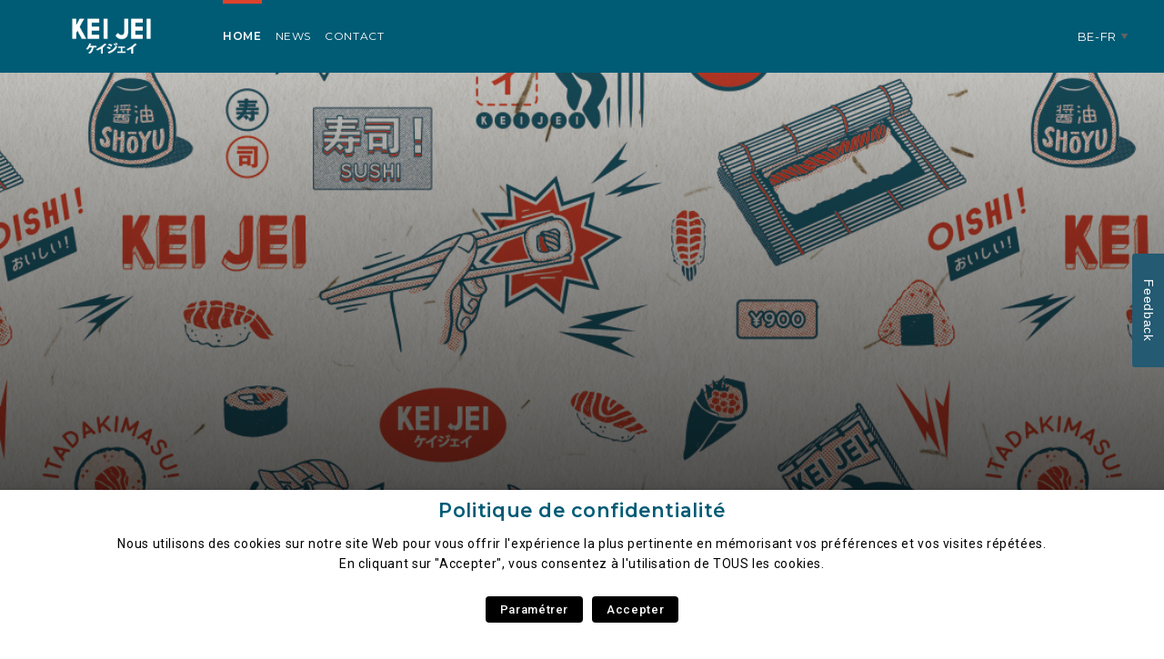

--- FILE ---
content_type: text/html; charset=UTF-8
request_url: https://keijei.eu/be-fr/
body_size: 14111
content:
<!doctype html><html lang="be-fr"><head><meta charset="UTF-8"><meta name="viewport" content="width=device-width, initial-scale=1"><link rel="profile" href="https://gmpg.org/xfn/11"><link rel="apple-touch-icon" sizes="180x180" href="/apple-touch-icon.png"><link rel="manifest" href="/site.webmanifest"><meta name="msapplication-TileColor" content="#2d89ef"><meta name="theme-color" content="#ffffff"><meta name='robots' content='index, follow, max-image-preview:large, max-snippet:-1, max-video-preview:-1' /><link rel="alternate" hreflang="fr" href="https://keijei.eu/fr/" /><link rel="alternate" hreflang="be-fr" href="https://keijei.eu/be-fr/" /><link rel="alternate" hreflang="us" href="https://keijei.eu/" /><link rel="alternate" hreflang="be-nl" href="https://keijei.eu/be-nl/" /><link rel="alternate" hreflang="lu" href="https://keijei.eu/lu/" /><link rel="alternate" hreflang="x-default" href="https://keijei.eu/" /><link media="all" href="https://keijei.eu/wp-content/cache/autoptimize/14/css/autoptimize_7f9bef9d834087f229987f530e956e76.css" rel="stylesheet"><title>Home - Kei Jei</title><link rel="canonical" href="https://keijei.eu/be-fr/" /><meta property="og:locale" content="en_US" /><meta property="og:type" content="website" /><meta property="og:title" content="Home - Kei Jei" /><meta property="og:url" content="https://keijei.eu/be-fr/" /><meta property="og:site_name" content="Kei Jei" /><meta property="article:modified_time" content="2022-02-17T14:55:29+00:00" /><meta name="twitter:card" content="summary_large_image" /> <script type="application/ld+json" class="yoast-schema-graph">{"@context":"https://schema.org","@graph":[{"@type":"WebPage","@id":"https://keijei.eu/be-fr/","url":"https://keijei.eu/be-fr/","name":"Home - Kei Jei","isPartOf":{"@id":"https://keijei.eu/#website"},"datePublished":"2020-04-10T20:18:41+00:00","dateModified":"2022-02-17T14:55:29+00:00","breadcrumb":{"@id":"https://keijei.eu/be-fr/#breadcrumb"},"inLanguage":"be-FR","potentialAction":[{"@type":"ReadAction","target":["https://keijei.eu/be-fr/"]}]},{"@type":"BreadcrumbList","@id":"https://keijei.eu/be-fr/#breadcrumb","itemListElement":[{"@type":"ListItem","position":1,"name":"Home"}]},{"@type":"WebSite","@id":"https://keijei.eu/#website","url":"https://keijei.eu/","name":"Kei Jei","description":"Kei Jei","potentialAction":[{"@type":"SearchAction","target":{"@type":"EntryPoint","urlTemplate":"https://keijei.eu/?s={search_term_string}"},"query-input":"required name=search_term_string"}],"inLanguage":"be-FR"}]}</script> <link rel='dns-prefetch' href='//keijei.eu' /><link rel='dns-prefetch' href='//maps.googleapis.com' /><link rel='dns-prefetch' href='//fonts.googleapis.com' /> <script type="text/javascript">window._wpemojiSettings = {"baseUrl":"https:\/\/s.w.org\/images\/core\/emoji\/15.0.3\/72x72\/","ext":".png","svgUrl":"https:\/\/s.w.org\/images\/core\/emoji\/15.0.3\/svg\/","svgExt":".svg","source":{"concatemoji":"https:\/\/keijei.eu\/wp-includes\/js\/wp-emoji-release.min.js?ver=6.6.2"}};
/*! This file is auto-generated */
!function(i,n){var o,s,e;function c(e){try{var t={supportTests:e,timestamp:(new Date).valueOf()};sessionStorage.setItem(o,JSON.stringify(t))}catch(e){}}function p(e,t,n){e.clearRect(0,0,e.canvas.width,e.canvas.height),e.fillText(t,0,0);var t=new Uint32Array(e.getImageData(0,0,e.canvas.width,e.canvas.height).data),r=(e.clearRect(0,0,e.canvas.width,e.canvas.height),e.fillText(n,0,0),new Uint32Array(e.getImageData(0,0,e.canvas.width,e.canvas.height).data));return t.every(function(e,t){return e===r[t]})}function u(e,t,n){switch(t){case"flag":return n(e,"\ud83c\udff3\ufe0f\u200d\u26a7\ufe0f","\ud83c\udff3\ufe0f\u200b\u26a7\ufe0f")?!1:!n(e,"\ud83c\uddfa\ud83c\uddf3","\ud83c\uddfa\u200b\ud83c\uddf3")&&!n(e,"\ud83c\udff4\udb40\udc67\udb40\udc62\udb40\udc65\udb40\udc6e\udb40\udc67\udb40\udc7f","\ud83c\udff4\u200b\udb40\udc67\u200b\udb40\udc62\u200b\udb40\udc65\u200b\udb40\udc6e\u200b\udb40\udc67\u200b\udb40\udc7f");case"emoji":return!n(e,"\ud83d\udc26\u200d\u2b1b","\ud83d\udc26\u200b\u2b1b")}return!1}function f(e,t,n){var r="undefined"!=typeof WorkerGlobalScope&&self instanceof WorkerGlobalScope?new OffscreenCanvas(300,150):i.createElement("canvas"),a=r.getContext("2d",{willReadFrequently:!0}),o=(a.textBaseline="top",a.font="600 32px Arial",{});return e.forEach(function(e){o[e]=t(a,e,n)}),o}function t(e){var t=i.createElement("script");t.src=e,t.defer=!0,i.head.appendChild(t)}"undefined"!=typeof Promise&&(o="wpEmojiSettingsSupports",s=["flag","emoji"],n.supports={everything:!0,everythingExceptFlag:!0},e=new Promise(function(e){i.addEventListener("DOMContentLoaded",e,{once:!0})}),new Promise(function(t){var n=function(){try{var e=JSON.parse(sessionStorage.getItem(o));if("object"==typeof e&&"number"==typeof e.timestamp&&(new Date).valueOf()<e.timestamp+604800&&"object"==typeof e.supportTests)return e.supportTests}catch(e){}return null}();if(!n){if("undefined"!=typeof Worker&&"undefined"!=typeof OffscreenCanvas&&"undefined"!=typeof URL&&URL.createObjectURL&&"undefined"!=typeof Blob)try{var e="postMessage("+f.toString()+"("+[JSON.stringify(s),u.toString(),p.toString()].join(",")+"));",r=new Blob([e],{type:"text/javascript"}),a=new Worker(URL.createObjectURL(r),{name:"wpTestEmojiSupports"});return void(a.onmessage=function(e){c(n=e.data),a.terminate(),t(n)})}catch(e){}c(n=f(s,u,p))}t(n)}).then(function(e){for(var t in e)n.supports[t]=e[t],n.supports.everything=n.supports.everything&&n.supports[t],"flag"!==t&&(n.supports.everythingExceptFlag=n.supports.everythingExceptFlag&&n.supports[t]);n.supports.everythingExceptFlag=n.supports.everythingExceptFlag&&!n.supports.flag,n.DOMReady=!1,n.readyCallback=function(){n.DOMReady=!0}}).then(function(){return e}).then(function(){var e;n.supports.everything||(n.readyCallback(),(e=n.source||{}).concatemoji?t(e.concatemoji):e.wpemoji&&e.twemoji&&(t(e.twemoji),t(e.wpemoji)))}))}((window,document),window._wpemojiSettings);</script> <style id='wp-emoji-styles-inline-css' type='text/css'>img.wp-smiley, img.emoji {
		display: inline !important;
		border: none !important;
		box-shadow: none !important;
		height: 1em !important;
		width: 1em !important;
		margin: 0 0.07em !important;
		vertical-align: -0.1em !important;
		background: none !important;
		padding: 0 !important;
	}</style><style id='safe-svg-svg-icon-style-inline-css' type='text/css'>.safe-svg-cover{text-align:center}.safe-svg-cover .safe-svg-inside{display:inline-block;max-width:100%}.safe-svg-cover svg{height:100%;max-height:100%;max-width:100%;width:100%}</style><style id='classic-theme-styles-inline-css' type='text/css'>/*! This file is auto-generated */
.wp-block-button__link{color:#fff;background-color:#32373c;border-radius:9999px;box-shadow:none;text-decoration:none;padding:calc(.667em + 2px) calc(1.333em + 2px);font-size:1.125em}.wp-block-file__button{background:#32373c;color:#fff;text-decoration:none}</style><style id='global-styles-inline-css' type='text/css'>:root{--wp--preset--aspect-ratio--square: 1;--wp--preset--aspect-ratio--4-3: 4/3;--wp--preset--aspect-ratio--3-4: 3/4;--wp--preset--aspect-ratio--3-2: 3/2;--wp--preset--aspect-ratio--2-3: 2/3;--wp--preset--aspect-ratio--16-9: 16/9;--wp--preset--aspect-ratio--9-16: 9/16;--wp--preset--gradient--vivid-cyan-blue-to-vivid-purple: linear-gradient(135deg,rgba(6,147,227,1) 0%,rgb(155,81,224) 100%);--wp--preset--gradient--light-green-cyan-to-vivid-green-cyan: linear-gradient(135deg,rgb(122,220,180) 0%,rgb(0,208,130) 100%);--wp--preset--gradient--luminous-vivid-amber-to-luminous-vivid-orange: linear-gradient(135deg,rgba(252,185,0,1) 0%,rgba(255,105,0,1) 100%);--wp--preset--gradient--luminous-vivid-orange-to-vivid-red: linear-gradient(135deg,rgba(255,105,0,1) 0%,rgb(207,46,46) 100%);--wp--preset--gradient--very-light-gray-to-cyan-bluish-gray: linear-gradient(135deg,rgb(238,238,238) 0%,rgb(169,184,195) 100%);--wp--preset--gradient--cool-to-warm-spectrum: linear-gradient(135deg,rgb(74,234,220) 0%,rgb(151,120,209) 20%,rgb(207,42,186) 40%,rgb(238,44,130) 60%,rgb(251,105,98) 80%,rgb(254,248,76) 100%);--wp--preset--gradient--blush-light-purple: linear-gradient(135deg,rgb(255,206,236) 0%,rgb(152,150,240) 100%);--wp--preset--gradient--blush-bordeaux: linear-gradient(135deg,rgb(254,205,165) 0%,rgb(254,45,45) 50%,rgb(107,0,62) 100%);--wp--preset--gradient--luminous-dusk: linear-gradient(135deg,rgb(255,203,112) 0%,rgb(199,81,192) 50%,rgb(65,88,208) 100%);--wp--preset--gradient--pale-ocean: linear-gradient(135deg,rgb(255,245,203) 0%,rgb(182,227,212) 50%,rgb(51,167,181) 100%);--wp--preset--gradient--electric-grass: linear-gradient(135deg,rgb(202,248,128) 0%,rgb(113,206,126) 100%);--wp--preset--gradient--midnight: linear-gradient(135deg,rgb(2,3,129) 0%,rgb(40,116,252) 100%);--wp--preset--font-size--small: 13px;--wp--preset--font-size--medium: 20px;--wp--preset--font-size--large: 36px;--wp--preset--font-size--x-large: 42px;--wp--preset--spacing--20: 0.44rem;--wp--preset--spacing--30: 0.67rem;--wp--preset--spacing--40: 1rem;--wp--preset--spacing--50: 1.5rem;--wp--preset--spacing--60: 2.25rem;--wp--preset--spacing--70: 3.38rem;--wp--preset--spacing--80: 5.06rem;--wp--preset--shadow--natural: 6px 6px 9px rgba(0, 0, 0, 0.2);--wp--preset--shadow--deep: 12px 12px 50px rgba(0, 0, 0, 0.4);--wp--preset--shadow--sharp: 6px 6px 0px rgba(0, 0, 0, 0.2);--wp--preset--shadow--outlined: 6px 6px 0px -3px rgba(255, 255, 255, 1), 6px 6px rgba(0, 0, 0, 1);--wp--preset--shadow--crisp: 6px 6px 0px rgba(0, 0, 0, 1);}:where(.is-layout-flex){gap: 0.5em;}:where(.is-layout-grid){gap: 0.5em;}body .is-layout-flex{display: flex;}.is-layout-flex{flex-wrap: wrap;align-items: center;}.is-layout-flex > :is(*, div){margin: 0;}body .is-layout-grid{display: grid;}.is-layout-grid > :is(*, div){margin: 0;}:where(.wp-block-columns.is-layout-flex){gap: 2em;}:where(.wp-block-columns.is-layout-grid){gap: 2em;}:where(.wp-block-post-template.is-layout-flex){gap: 1.25em;}:where(.wp-block-post-template.is-layout-grid){gap: 1.25em;}.has-vivid-cyan-blue-to-vivid-purple-gradient-background{background: var(--wp--preset--gradient--vivid-cyan-blue-to-vivid-purple) !important;}.has-light-green-cyan-to-vivid-green-cyan-gradient-background{background: var(--wp--preset--gradient--light-green-cyan-to-vivid-green-cyan) !important;}.has-luminous-vivid-amber-to-luminous-vivid-orange-gradient-background{background: var(--wp--preset--gradient--luminous-vivid-amber-to-luminous-vivid-orange) !important;}.has-luminous-vivid-orange-to-vivid-red-gradient-background{background: var(--wp--preset--gradient--luminous-vivid-orange-to-vivid-red) !important;}.has-very-light-gray-to-cyan-bluish-gray-gradient-background{background: var(--wp--preset--gradient--very-light-gray-to-cyan-bluish-gray) !important;}.has-cool-to-warm-spectrum-gradient-background{background: var(--wp--preset--gradient--cool-to-warm-spectrum) !important;}.has-blush-light-purple-gradient-background{background: var(--wp--preset--gradient--blush-light-purple) !important;}.has-blush-bordeaux-gradient-background{background: var(--wp--preset--gradient--blush-bordeaux) !important;}.has-luminous-dusk-gradient-background{background: var(--wp--preset--gradient--luminous-dusk) !important;}.has-pale-ocean-gradient-background{background: var(--wp--preset--gradient--pale-ocean) !important;}.has-electric-grass-gradient-background{background: var(--wp--preset--gradient--electric-grass) !important;}.has-midnight-gradient-background{background: var(--wp--preset--gradient--midnight) !important;}.has-small-font-size{font-size: var(--wp--preset--font-size--small) !important;}.has-medium-font-size{font-size: var(--wp--preset--font-size--medium) !important;}.has-large-font-size{font-size: var(--wp--preset--font-size--large) !important;}.has-x-large-font-size{font-size: var(--wp--preset--font-size--x-large) !important;}
:where(.wp-block-post-template.is-layout-flex){gap: 1.25em;}:where(.wp-block-post-template.is-layout-grid){gap: 1.25em;}
:where(.wp-block-columns.is-layout-flex){gap: 2em;}:where(.wp-block-columns.is-layout-grid){gap: 2em;}
:root :where(.wp-block-pullquote){font-size: 1.5em;line-height: 1.6;}</style><style id='cookie-law-info-gdpr-inline-css' type='text/css'>.cli-modal-content, .cli-tab-content { background-color: #ffffff; }.cli-privacy-content-text, .cli-modal .cli-modal-dialog, .cli-tab-container p, a.cli-privacy-readmore { color: #000000; }.cli-tab-header { background-color: #f2f2f2; }.cli-tab-header, .cli-tab-header a.cli-nav-link,span.cli-necessary-caption,.cli-switch .cli-slider:after { color: #000000; }.cli-switch .cli-slider:before { background-color: #ffffff; }.cli-switch input:checked + .cli-slider:before { background-color: #ffffff; }.cli-switch .cli-slider { background-color: #e3e1e8; }.cli-switch input:checked + .cli-slider { background-color: #28a745; }.cli-modal-close svg { fill: #000000; }.cli-tab-footer .wt-cli-privacy-accept-all-btn { background-color: #00acad; color: #ffffff}.cli-tab-footer .wt-cli-privacy-accept-btn { background-color: #00acad; color: #ffffff}.cli-tab-header a:before{ border-right: 1px solid #000000; border-bottom: 1px solid #000000; }</style><link rel='stylesheet' id='gfonts-css' href='https://fonts.googleapis.com/css?family=Montserrat%3A400%2C500%2C600%7CRoboto%3A400%2C500%2C700&#038;display=swap&#038;ver=6.6.2' type='text/css' media='all' /> <script type="text/javascript" src="https://keijei.eu/wp-includes/js/jquery/jquery.min.js?ver=3.7.1" id="jquery-core-js"></script> <script type="text/javascript" src="https://keijei.eu/wp-includes/js/jquery/jquery-migrate.min.js?ver=3.4.1" id="jquery-migrate-js"></script> <script type="text/javascript" id="cookie-law-info-js-extra">var Cli_Data = {"nn_cookie_ids":[],"non_necessary_cookies":[],"cookielist":[],"ajax_url":"https:\/\/keijei.eu\/wp-admin\/admin-ajax.php","current_lang":"be-fr","security":"0af1405a68","eu_countries":["GB"],"geoIP":"disabled","use_custom_geolocation_api":"","custom_geolocation_api":"https:\/\/geoip.cookieyes.com\/geoip\/checker\/result.php","consentVersion":"1","strictlyEnabled":["necessary","obligatoire"],"cookieDomain":"keijei.eu","privacy_length":"250","ccpaEnabled":"","ccpaRegionBased":"","ccpaBarEnabled":"","ccpaType":"gdpr","triggerDomRefresh":"","secure_cookies":""};
var log_object = {"ajax_url":"https:\/\/keijei.eu\/wp-admin\/admin-ajax.php"};</script> <script type="text/javascript" src="https://keijei.eu/wp-content/plugins/webtoffee-gdpr-cookie-consent/public/js/cookie-law-info-public.js?ver=2.3.7" id="cookie-law-info-js"></script> <link rel="https://api.w.org/" href="https://keijei.eu/be-fr/wp-json/" /><link rel="alternate" title="JSON" type="application/json" href="https://keijei.eu/be-fr/wp-json/wp/v2/pages/2003" /><link rel="EditURI" type="application/rsd+xml" title="RSD" href="https://keijei.eu/xmlrpc.php?rsd" /><meta name="generator" content="WordPress 6.6.2" /><link rel='shortlink' href='https://keijei.eu/be-fr/' /><link rel="alternate" title="oEmbed (JSON)" type="application/json+oembed" href="https://keijei.eu/be-fr/wp-json/oembed/1.0/embed?url=https%3A%2F%2Fkeijei.eu%2Fbe-fr%2F" /><link rel="alternate" title="oEmbed (XML)" type="text/xml+oembed" href="https://keijei.eu/be-fr/wp-json/oembed/1.0/embed?url=https%3A%2F%2Fkeijei.eu%2Fbe-fr%2F&#038;format=xml" /><meta name="generator" content="WPML ver:4.6.9 stt:65,66,4,67,68;" /> <script>document.documentElement.className += " js";</script> <link rel="icon" href="https://keijei.eu/wp-content/uploads/sites/14/2021/08/cropped-Favicon-32x32.png" sizes="32x32" /><link rel="icon" href="https://keijei.eu/wp-content/uploads/sites/14/2021/08/cropped-Favicon-192x192.png" sizes="192x192" /><link rel="apple-touch-icon" href="https://keijei.eu/wp-content/uploads/sites/14/2021/08/cropped-Favicon-180x180.png" /><meta name="msapplication-TileImage" content="https://keijei.eu/wp-content/uploads/sites/14/2021/08/cropped-Favicon-270x270.png" /><style>:root {
			  --color-gray: #646464;
			  --color-primary: #dd422c;
			  --color-secondary: #005b75;
			  --color-secondary-light: #005b75;
			  --color-secondary-dark: #005b75;
			  --color-secondary-darker: #000000;
			  --color-white-alt: #c6c6c6;
			  --heading-text-transform: uppercase;
				--global-font-family: 'Roboto', sans-serif;
			  --global-headings-font-family: 'Montserrat', sans-serif;
			}
			.c-newsletter {
				--bg-nl-v: none;
				--bg-nl-h: none;
				--bg-nl-box: none;
			}
						.c-posts {
				--bg-posts-before: url(https://keijei.eu/wp-content/uploads/sites/14/2021/08/Left_side.jpg);
				--bg-posts-after: url(https://keijei.eu/wp-content/uploads/sites/14/2021/08/Right_side.jpg);
			}
			.c-hana-group {
				--bg-hana-group: url(https://keijei.eu/wp-content/uploads/sites/14/2021/08/Couv_HG-1.jpg);
			}
						.site-30 .c-footer .is-hover .sub-menu {
				display: block;
			}
			.site-30 .c-footer__links>.menu-item.menu-item-has-children.is-hover>a:after {
				transform: translateY(-50%) rotate(-180deg);
			}</style><link rel="stylesheet" type="text/css" href="//cdn.jsdelivr.net/npm/slick-carousel@1.8.1/slick/slick.css"/><link rel="stylesheet" type="text/css" href="//cdn.jsdelivr.net/npm/slick-carousel@1.8.1/slick/slick-theme.css"/> <script type="text/javascript" src="//cdn.jsdelivr.net/npm/slick-carousel@1.8.1/slick/slick.min.js"></script> </head><body class="home page-template page-template-templates page-template-home page-template-templateshome-php page page-id-2003 is-theme-light site-14">  <script type="text/plain" data-cli-class="cli-blocker-script" data-cli-label="Google Tag Manager"  data-cli-script-type="analytique" data-cli-block="true" data-cli-block-if-ccpa-optout="false" data-cli-element-position="body" async src="https://www.googletagmanager.com/gtag/js?id=G-7Q7T9NLZNG"></script> <script>window.dataLayer = window.dataLayer || [];
        function gtag(){dataLayer.push(arguments);}
        gtag('js', new Date());

        gtag('config', 'G-7Q7T9NLZNG');</script>  <noscript><iframe data-cli-class="cli-blocker-script" data-cli-label="Google Tag Manager"  data-cli-script-type="analytique" data-cli-block="true" data-cli-block-if-ccpa-optout="false" data-cli-element-position="body" data-cli-placeholder="Accept <a class='cli_manage_current_consent'>Analytique</a> cookies to view the content." data-cli-src="https://www.googletagmanager.com/ns.html?id=GTM-524GR7B";
 height="0" width="0" style="display:none;visibility:hidden"></iframe></noscript><div id="global"><main class="main"><header class="c-header "><div class="o-wrapper"><div class="c-header__content"> <a class="c-header__logo c-header__logo--std" href="https://keijei.eu/be-fr/"> <img src="https://keijei.eu/wp-content/uploads/sites/14/2021/08/Logo_Keijei_web.png" alt="Kei Jei"> </a> <button class="c-header__toggle js-toggle-nav"><span><span class="u-sr-only">Menu</span></span></button><nav class="c-nav"><div class="c-nav__content"><ul id="header-menu" class="c-nav__menu"><li id="menu-item-2423" class="menu-item menu-item-type-post_type menu-item-object-page menu-item-home current-menu-item page_item page-item-2003 current_page_item menu-item-2423"><a href="https://keijei.eu/be-fr/" aria-current="page">Home</a></li><li id="menu-item-2075" class="menu-item menu-item-type-post_type menu-item-object-page menu-item-2075"><a href="https://keijei.eu/be-fr/savoir-faire/">News</a></li><li id="menu-item-4426" class="menu-item menu-item-type-post_type menu-item-object-page menu-item-4426"><a href="https://keijei.eu/be-fr/contact/">Contact</a></li></ul><div class="c-nav__more"><div class="c-nav__btns"></div><div class="c-lang-switcher"><div class="c-lang-switcher__label js-lang-switcher">Langues</div><div class="c-lang-switcher__current js-lang-switcher" tabindex="0">be-fr</div><div class="c-lang-switcher__box"><div class="c-lang-switcher__title">Choisissez votre pays</div><div class="c-lang-switcher__help">Choose your country</div><ul class="c-lang-switcher__list"><li><a href="https://keijei.eu/fr/"><img src="https://keijei.eu/wp-content/plugins/sitepress-multilingual-cms/res/flags/fr.png" alt="France" /> France</a></li><li><a href="https://keijei.eu/be-fr/"><img src="https://keijei.eu/wp-content/uploads/sites/14/flags/belgique.jpg" alt="Belgique - Français" /> Belgique - Français</a></li><li><a href="https://keijei.eu/"><img src="https://keijei.eu/wp-content/uploads/sites/14/flags/DrapeauUS.png" alt="US" /> US</a></li><li><a href="https://keijei.eu/be-nl/"><img src="https://keijei.eu/wp-content/uploads/sites/14/flags/flamand.jpg" alt="België - Flemish" /> België - Flemish</a></li><li><a href="https://keijei.eu/lu/"><img src="https://keijei.eu/wp-content/uploads/sites/14/flags/luxembourg.jpg" alt="Luxembourg" /> Luxembourg</a></li></ul></div></div></div></div></nav></div></div></header><main class="o-main"><style type="text/css">.c-cover {
      background-image:url(https://keijei.eu/wp-content/uploads/sites/14/2021/08/Keijei_FB_Cover.jpg);
    }</style><div class="c-cover" ><div class="o-wrapper"><div class="c-cover__content"><div class="c-cover__head"><div class="c-cover__intro"><h2 class="c-cover__title"></h2><p></p></div></div><ul class="c-cover__plus"><li> <img src="https://keijei.eu/wp-content/uploads/sites/14/2021/08/icon1-1.svg" alt=""> <span style="color:#ffffff">Fabriqué<br /> chaque jour</span></li><li> <img src="https://keijei.eu/wp-content/uploads/sites/14/2021/08/icon2-1.svg" alt=""> <span style="color:#ffffff">avec des<br /> ingrédients frais</span></li><li> <img src="https://keijei.eu/wp-content/uploads/sites/14/2021/08/icon3-1.svg" alt=""> <span style="color:#ffffff">par nos chefs<br /> expérimentés</span></li><li> <img src="https://keijei.eu/wp-content/uploads/sites/14/2021/08/icon4-1.svg" alt=""> <span style="color:#ffffff">en toute<br /> sécurité</span></li></ul> <i class="o-icon-scroll-arrow c-search__scroll"></i></div></div></div><div class="c-promos" data-num-promos="1"></div><div class="c-posts"><div class="o-wrapper"><div class="c-posts__content js-grid"><div class="c-posts__item"><div class="c-post" data-aos="fade-up"><figure class="c-post__thumb"><img width="840" height="630" src="https://keijei.eu/wp-content/uploads/sites/14/2021/09/Article-Gorillas-840x630.jpg" class="attachment-slide size-slide wp-post-image" alt="" decoding="async" fetchpriority="high" srcset="https://keijei.eu/wp-content/uploads/sites/14/2021/09/Article-Gorillas-840x630.jpg 840w, https://keijei.eu/wp-content/uploads/sites/14/2021/09/Article-Gorillas-300x225.jpg 300w, https://keijei.eu/wp-content/uploads/sites/14/2021/09/Article-Gorillas-1024x768.jpg 1024w, https://keijei.eu/wp-content/uploads/sites/14/2021/09/Article-Gorillas-768x576.jpg 768w, https://keijei.eu/wp-content/uploads/sites/14/2021/09/Article-Gorillas-1536x1152.jpg 1536w, https://keijei.eu/wp-content/uploads/sites/14/2021/09/Article-Gorillas-347x260.jpg 347w, https://keijei.eu/wp-content/uploads/sites/14/2021/09/Article-Gorillas-554x416.jpg 554w, https://keijei.eu/wp-content/uploads/sites/14/2021/09/Article-Gorillas-224x168.jpg 224w, https://keijei.eu/wp-content/uploads/sites/14/2021/09/Article-Gorillas-187x140.jpg 187w, https://keijei.eu/wp-content/uploads/sites/14/2021/09/Article-Gorillas.jpg 1920w" sizes="(max-width: 840px) 100vw, 840px" /></figure><div class="c-post__content"><div class="c-post__cat">Article du mois</div><h2 class="c-post__title">Kei Jei x Gorillas</h2><p class="c-post__excerpt">Plus rapide que vous ! Vos produits japonais préférés livrés en 10 minutes ! En partenariat avec Gorillas, Kei Jei propose ses meilleures recettes japonaises livrées chez vous en moins de 10 minues ! Téléchargez l&#8217;application GORILLAS sur le Google Play ou l&#8217;App Store pour profiter du meilleur de la gastronomie japonaise ! A très [&hellip;]</p> <a class="c-button c-button--small c-button--ghost" href="https://keijei.eu/be-fr/kei-jei-x-gorillas/">En savoir plus</a></div></div></div><div class="c-posts__item"></div><div class="c-posts__sizer"></div></div></div></div><div class="c-follow-us"><div class="o-wrapper"><h3 class="c-follow-us__title">Retrouvez nous sur Instagram</h3><div class="c-follow-us__wrap"><div id="sb_instagram" class="sbi  sbi_mob_col_auto sbi_col_5  sbi_width_resp" style="padding-bottom: 20px;width: 100%;" data-feedid="sbi_keijei.sushi#10" data-res="auto" data-cols="5" data-colsmobile="auto" data-num="10" data-nummobile="" data-shortcode-atts="{&quot;user&quot;:&quot;keijei.sushi&quot;,&quot;layout&quot;:&quot;carousel&quot;,&quot;cols&quot;:&quot;5&quot;,&quot;showheader&quot;:&quot;false&quot;,&quot;showcaption&quot;:&quot;false&quot;,&quot;showfollow&quot;:&quot;false&quot;,&quot;num&quot;:&quot;10&quot;,&quot;disablelightbox&quot;:&quot;true&quot;,&quot;showbutton&quot;:&quot;false&quot;,&quot;imagepadding&quot;:&quot;10&quot;}"  data-options="{&quot;carousel&quot;:[false,true,false,false,true,1],&quot;avatars&quot;:[],&quot;disablelightbox&quot;:true,&quot;colsmobile&quot;:&quot;auto&quot;,&quot;captionsize&quot;:13,&quot;captionlength&quot;:50}"><div id="sbi_images" style="padding: 10px;"><div class="sbi_item sbi_type_image sbi_new sbi_transition" id="sbi_17873149430550382" data-date="1632150031" data-numcomments="0"><div class="sbi_photo_wrap"><div class="sbi_link sbi_disable_lightbox" ><div class="sbi_hover_top"><p class="sbi_username"> <a href="https://www.instagram.com/keijei.sushi/" target="_blank" rel="nofollow noopener" >keijei.sushi</a></p></div> <a class="sbi_instagram_link" href="https://www.instagram.com/p/CUDDXaoMrvu/" target="_blank" rel="nofollow noopener" title="Instagram" > <span class="sbi-screenreader">View</span> <svg class="svg-inline--fa fa-instagram fa-w-14" aria-hidden="true" data-fa-processed="" aria-label="Instagram" data-prefix="fab" data-icon="instagram" role="img" viewBox="0 0 448 512"> <path fill="currentColor" d="M224.1 141c-63.6 0-114.9 51.3-114.9 114.9s51.3 114.9 114.9 114.9S339 319.5 339 255.9 287.7 141 224.1 141zm0 189.6c-41.1 0-74.7-33.5-74.7-74.7s33.5-74.7 74.7-74.7 74.7 33.5 74.7 74.7-33.6 74.7-74.7 74.7zm146.4-194.3c0 14.9-12 26.8-26.8 26.8-14.9 0-26.8-12-26.8-26.8s12-26.8 26.8-26.8 26.8 12 26.8 26.8zm76.1 27.2c-1.7-35.9-9.9-67.7-36.2-93.9-26.2-26.2-58-34.4-93.9-36.2-37-2.1-147.9-2.1-184.9 0-35.8 1.7-67.6 9.9-93.9 36.1s-34.4 58-36.2 93.9c-2.1 37-2.1 147.9 0 184.9 1.7 35.9 9.9 67.7 36.2 93.9s58 34.4 93.9 36.2c37 2.1 147.9 2.1 184.9 0 35.9-1.7 67.7-9.9 93.9-36.2 26.2-26.2 34.4-58 36.2-93.9 2.1-37 2.1-147.8 0-184.8zM398.8 388c-7.8 19.6-22.9 34.7-42.6 42.6-29.5 11.7-99.5 9-132.1 9s-102.7 2.6-132.1-9c-19.6-7.8-34.7-22.9-42.6-42.6-11.7-29.5-9-99.5-9-132.1s-2.6-102.7 9-132.1c7.8-19.6 22.9-34.7 42.6-42.6 29.5-11.7 99.5-9 132.1-9s102.7-2.6 132.1 9c19.6 7.8 34.7 22.9 42.6 42.6 11.7 29.5 9 99.5 9 132.1s2.7 102.7-9 132.1z"></path> </svg> </a><div class="sbi_hover_bottom" ><p> <span class="sbi_date"> <svg  class="svg-inline--fa fa-clock fa-w-16" aria-hidden="true" data-fa-processed="" data-prefix="far" data-icon="clock" role="presentation" xmlns="http://www.w3.org/2000/svg" viewBox="0 0 512 512"><path fill="currentColor" d="M256 8C119 8 8 119 8 256s111 248 248 248 248-111 248-248S393 8 256 8zm0 448c-110.5 0-200-89.5-200-200S145.5 56 256 56s200 89.5 200 200-89.5 200-200 200zm61.8-104.4l-84.9-61.7c-3.1-2.3-4.9-5.9-4.9-9.7V116c0-6.6 5.4-12 12-12h32c6.6 0 12 5.4 12 12v141.7l66.8 48.6c5.4 3.9 6.5 11.4 2.6 16.8L334.6 349c-3.9 5.3-11.4 6.5-16.8 2.6z"></path></svg> Sep 20</span></p></div> <a class="sbi_link_area nofancybox" href="https://scontent.cdninstagram.com/v/t51.2885-15/242239270_573084733844529_2748349844642982565_n.jpg?_nc_cat=104&ccb=1-5&_nc_sid=8ae9d6&_nc_ohc=ClTYjXgqlYwAX-jusmY&_nc_ht=scontent.cdninstagram.com&edm=ANo9K5cEAAAA&oh=00_AT-BcD-Ygqxzg02uWKsgdFTtGw6PVPX8rw1s2IDFU7yyVw&oe=6219ECDC" rel="nofollow noopener" data-lightbox-sbi="" data-title="Kei Jei products are now available on @gorillasapp.fr.&lt;br&gt;
Get your sushis at lightning speed with our grocery  delivery service partner! ⚡️&lt;br&gt;
---&lt;br&gt;
#keijei #gorillas #sushi #maki #sushirolls #japanesefood #japonais #sushitime #sushilovers #sushilife #sushiaddict #eathealthy #eatsushi #sushi #maki" data-video="" data-carousel="" data-id="sbi_17873149430550382" data-user="keijei.sushi" data-url="https://www.instagram.com/p/CUDDXaoMrvu/" data-avatar="" data-account-type="business"> <span class="sbi-screenreader">Open</span> </a></div> <a class="sbi_photo" href="https://www.instagram.com/p/CUDDXaoMrvu/" target="_blank" rel="nofollow noopener" data-full-res="https://scontent.cdninstagram.com/v/t51.2885-15/242239270_573084733844529_2748349844642982565_n.jpg?_nc_cat=104&#038;ccb=1-5&#038;_nc_sid=8ae9d6&#038;_nc_ohc=ClTYjXgqlYwAX-jusmY&#038;_nc_ht=scontent.cdninstagram.com&#038;edm=ANo9K5cEAAAA&#038;oh=00_AT-BcD-Ygqxzg02uWKsgdFTtGw6PVPX8rw1s2IDFU7yyVw&#038;oe=6219ECDC" data-img-src-set="{&quot;d&quot;:&quot;https:\/\/scontent.cdninstagram.com\/v\/t51.2885-15\/242239270_573084733844529_2748349844642982565_n.jpg?_nc_cat=104&amp;ccb=1-5&amp;_nc_sid=8ae9d6&amp;_nc_ohc=ClTYjXgqlYwAX-jusmY&amp;_nc_ht=scontent.cdninstagram.com&amp;edm=ANo9K5cEAAAA&amp;oh=00_AT-BcD-Ygqxzg02uWKsgdFTtGw6PVPX8rw1s2IDFU7yyVw&amp;oe=6219ECDC&quot;,&quot;150&quot;:&quot;https:\/\/www.instagram.com\/p\/CUDDXaoMrvu\/media\/?size=t&quot;,&quot;320&quot;:&quot;https:\/\/www.instagram.com\/p\/CUDDXaoMrvu\/media\/?size=m&quot;,&quot;640&quot;:&quot;https:\/\/scontent.cdninstagram.com\/v\/t51.2885-15\/242239270_573084733844529_2748349844642982565_n.jpg?_nc_cat=104&amp;ccb=1-5&amp;_nc_sid=8ae9d6&amp;_nc_ohc=ClTYjXgqlYwAX-jusmY&amp;_nc_ht=scontent.cdninstagram.com&amp;edm=ANo9K5cEAAAA&amp;oh=00_AT-BcD-Ygqxzg02uWKsgdFTtGw6PVPX8rw1s2IDFU7yyVw&amp;oe=6219ECDC&quot;}"> <img src="https://keijei.eu/wp-content/plugins/instagram-feed-pro/img/placeholder.png" alt="Kei Jei products are now available on @gorillasapp.fr.
Get your sushis at lightning speed with our grocery  delivery service partner! ⚡️
---
#keijei #gorillas #sushi #maki #sushirolls #japanesefood #japonais #sushitime #sushilovers #sushilife #sushiaddict #eathealthy #eatsushi #sushi #maki"> </a></div><div class="sbi_info"></div></div><div class="sbi_item sbi_type_image sbi_new sbi_transition" id="sbi_18077662882304593" data-date="1631113277" data-numcomments="0"><div class="sbi_photo_wrap"><div class="sbi_link sbi_disable_lightbox" ><div class="sbi_hover_top"><p class="sbi_username"> <a href="https://www.instagram.com/keijei.sushi/" target="_blank" rel="nofollow noopener" >keijei.sushi</a></p></div> <a class="sbi_instagram_link" href="https://www.instagram.com/p/CTkJ6Zmr2-J/" target="_blank" rel="nofollow noopener" title="Instagram" > <span class="sbi-screenreader">View</span> <svg class="svg-inline--fa fa-instagram fa-w-14" aria-hidden="true" data-fa-processed="" aria-label="Instagram" data-prefix="fab" data-icon="instagram" role="img" viewBox="0 0 448 512"> <path fill="currentColor" d="M224.1 141c-63.6 0-114.9 51.3-114.9 114.9s51.3 114.9 114.9 114.9S339 319.5 339 255.9 287.7 141 224.1 141zm0 189.6c-41.1 0-74.7-33.5-74.7-74.7s33.5-74.7 74.7-74.7 74.7 33.5 74.7 74.7-33.6 74.7-74.7 74.7zm146.4-194.3c0 14.9-12 26.8-26.8 26.8-14.9 0-26.8-12-26.8-26.8s12-26.8 26.8-26.8 26.8 12 26.8 26.8zm76.1 27.2c-1.7-35.9-9.9-67.7-36.2-93.9-26.2-26.2-58-34.4-93.9-36.2-37-2.1-147.9-2.1-184.9 0-35.8 1.7-67.6 9.9-93.9 36.1s-34.4 58-36.2 93.9c-2.1 37-2.1 147.9 0 184.9 1.7 35.9 9.9 67.7 36.2 93.9s58 34.4 93.9 36.2c37 2.1 147.9 2.1 184.9 0 35.9-1.7 67.7-9.9 93.9-36.2 26.2-26.2 34.4-58 36.2-93.9 2.1-37 2.1-147.8 0-184.8zM398.8 388c-7.8 19.6-22.9 34.7-42.6 42.6-29.5 11.7-99.5 9-132.1 9s-102.7 2.6-132.1-9c-19.6-7.8-34.7-22.9-42.6-42.6-11.7-29.5-9-99.5-9-132.1s-2.6-102.7 9-132.1c7.8-19.6 22.9-34.7 42.6-42.6 29.5-11.7 99.5-9 132.1-9s102.7-2.6 132.1 9c19.6 7.8 34.7 22.9 42.6 42.6 11.7 29.5 9 99.5 9 132.1s2.7 102.7-9 132.1z"></path> </svg> </a><div class="sbi_hover_bottom" ><p> <span class="sbi_date"> <svg  class="svg-inline--fa fa-clock fa-w-16" aria-hidden="true" data-fa-processed="" data-prefix="far" data-icon="clock" role="presentation" xmlns="http://www.w3.org/2000/svg" viewBox="0 0 512 512"><path fill="currentColor" d="M256 8C119 8 8 119 8 256s111 248 248 248 248-111 248-248S393 8 256 8zm0 448c-110.5 0-200-89.5-200-200S145.5 56 256 56s200 89.5 200 200-89.5 200-200 200zm61.8-104.4l-84.9-61.7c-3.1-2.3-4.9-5.9-4.9-9.7V116c0-6.6 5.4-12 12-12h32c6.6 0 12 5.4 12 12v141.7l66.8 48.6c5.4 3.9 6.5 11.4 2.6 16.8L334.6 349c-3.9 5.3-11.4 6.5-16.8 2.6z"></path></svg> Sep 8</span></p></div> <a class="sbi_link_area nofancybox" href="https://scontent.cdninstagram.com/v/t51.2885-15/241469160_841259133196424_2450342172279722582_n.jpg?_nc_cat=111&ccb=1-5&_nc_sid=8ae9d6&_nc_ohc=VtHT3MD3wrUAX90C_Zd&_nc_ht=scontent.cdninstagram.com&edm=ANo9K5cEAAAA&oh=00_AT9UgPglFUdtzY9BkADLXszz1V6dwMEtkUSWg1fkBtLJmw&oe=621AA52D" rel="nofollow noopener" data-lightbox-sbi="" data-title="Still new to Japanese cuisine? 😊 No worries, the KEI JEI DÉCOUVERTE box is for you! &lt;br&gt;
---&lt;br&gt;
#keijei #decouverte #sushi #maki #sushirolls #japanesefood #japonais #sushitime #sushilovers #sushilife #sushiaddict #eathealthy #eatsushi #sushi #maki" data-video="" data-carousel="" data-id="sbi_18077662882304593" data-user="keijei.sushi" data-url="https://www.instagram.com/p/CTkJ6Zmr2-J/" data-avatar="" data-account-type="business"> <span class="sbi-screenreader">Open</span> </a></div> <a class="sbi_photo" href="https://www.instagram.com/p/CTkJ6Zmr2-J/" target="_blank" rel="nofollow noopener" data-full-res="https://scontent.cdninstagram.com/v/t51.2885-15/241469160_841259133196424_2450342172279722582_n.jpg?_nc_cat=111&#038;ccb=1-5&#038;_nc_sid=8ae9d6&#038;_nc_ohc=VtHT3MD3wrUAX90C_Zd&#038;_nc_ht=scontent.cdninstagram.com&#038;edm=ANo9K5cEAAAA&#038;oh=00_AT9UgPglFUdtzY9BkADLXszz1V6dwMEtkUSWg1fkBtLJmw&#038;oe=621AA52D" data-img-src-set="{&quot;d&quot;:&quot;https:\/\/scontent.cdninstagram.com\/v\/t51.2885-15\/241469160_841259133196424_2450342172279722582_n.jpg?_nc_cat=111&amp;ccb=1-5&amp;_nc_sid=8ae9d6&amp;_nc_ohc=VtHT3MD3wrUAX90C_Zd&amp;_nc_ht=scontent.cdninstagram.com&amp;edm=ANo9K5cEAAAA&amp;oh=00_AT9UgPglFUdtzY9BkADLXszz1V6dwMEtkUSWg1fkBtLJmw&amp;oe=621AA52D&quot;,&quot;150&quot;:&quot;https:\/\/www.instagram.com\/p\/CTkJ6Zmr2-J\/media\/?size=t&quot;,&quot;320&quot;:&quot;https:\/\/www.instagram.com\/p\/CTkJ6Zmr2-J\/media\/?size=m&quot;,&quot;640&quot;:&quot;https:\/\/scontent.cdninstagram.com\/v\/t51.2885-15\/241469160_841259133196424_2450342172279722582_n.jpg?_nc_cat=111&amp;ccb=1-5&amp;_nc_sid=8ae9d6&amp;_nc_ohc=VtHT3MD3wrUAX90C_Zd&amp;_nc_ht=scontent.cdninstagram.com&amp;edm=ANo9K5cEAAAA&amp;oh=00_AT9UgPglFUdtzY9BkADLXszz1V6dwMEtkUSWg1fkBtLJmw&amp;oe=621AA52D&quot;}"> <img src="https://keijei.eu/wp-content/plugins/instagram-feed-pro/img/placeholder.png" alt="Still new to Japanese cuisine? 😊 No worries, the KEI JEI DÉCOUVERTE box is for you! 
---
#keijei #decouverte #sushi #maki #sushirolls #japanesefood #japonais #sushitime #sushilovers #sushilife #sushiaddict #eathealthy #eatsushi #sushi #maki"> </a></div><div class="sbi_info"></div></div><div class="sbi_item sbi_type_image sbi_new sbi_transition" id="sbi_17931876466663669" data-date="1631026846" data-numcomments="0"><div class="sbi_photo_wrap"><div class="sbi_link sbi_disable_lightbox" ><div class="sbi_hover_top"><p class="sbi_username"> <a href="https://www.instagram.com/keijei.sushi/" target="_blank" rel="nofollow noopener" >keijei.sushi</a></p></div> <a class="sbi_instagram_link" href="https://www.instagram.com/p/CThlD6WMwQA/" target="_blank" rel="nofollow noopener" title="Instagram" > <span class="sbi-screenreader">View</span> <svg class="svg-inline--fa fa-instagram fa-w-14" aria-hidden="true" data-fa-processed="" aria-label="Instagram" data-prefix="fab" data-icon="instagram" role="img" viewBox="0 0 448 512"> <path fill="currentColor" d="M224.1 141c-63.6 0-114.9 51.3-114.9 114.9s51.3 114.9 114.9 114.9S339 319.5 339 255.9 287.7 141 224.1 141zm0 189.6c-41.1 0-74.7-33.5-74.7-74.7s33.5-74.7 74.7-74.7 74.7 33.5 74.7 74.7-33.6 74.7-74.7 74.7zm146.4-194.3c0 14.9-12 26.8-26.8 26.8-14.9 0-26.8-12-26.8-26.8s12-26.8 26.8-26.8 26.8 12 26.8 26.8zm76.1 27.2c-1.7-35.9-9.9-67.7-36.2-93.9-26.2-26.2-58-34.4-93.9-36.2-37-2.1-147.9-2.1-184.9 0-35.8 1.7-67.6 9.9-93.9 36.1s-34.4 58-36.2 93.9c-2.1 37-2.1 147.9 0 184.9 1.7 35.9 9.9 67.7 36.2 93.9s58 34.4 93.9 36.2c37 2.1 147.9 2.1 184.9 0 35.9-1.7 67.7-9.9 93.9-36.2 26.2-26.2 34.4-58 36.2-93.9 2.1-37 2.1-147.8 0-184.8zM398.8 388c-7.8 19.6-22.9 34.7-42.6 42.6-29.5 11.7-99.5 9-132.1 9s-102.7 2.6-132.1-9c-19.6-7.8-34.7-22.9-42.6-42.6-11.7-29.5-9-99.5-9-132.1s-2.6-102.7 9-132.1c7.8-19.6 22.9-34.7 42.6-42.6 29.5-11.7 99.5-9 132.1-9s102.7-2.6 132.1 9c19.6 7.8 34.7 22.9 42.6 42.6 11.7 29.5 9 99.5 9 132.1s2.7 102.7-9 132.1z"></path> </svg> </a><div class="sbi_hover_bottom" ><p> <span class="sbi_date"> <svg  class="svg-inline--fa fa-clock fa-w-16" aria-hidden="true" data-fa-processed="" data-prefix="far" data-icon="clock" role="presentation" xmlns="http://www.w3.org/2000/svg" viewBox="0 0 512 512"><path fill="currentColor" d="M256 8C119 8 8 119 8 256s111 248 248 248 248-111 248-248S393 8 256 8zm0 448c-110.5 0-200-89.5-200-200S145.5 56 256 56s200 89.5 200 200-89.5 200-200 200zm61.8-104.4l-84.9-61.7c-3.1-2.3-4.9-5.9-4.9-9.7V116c0-6.6 5.4-12 12-12h32c6.6 0 12 5.4 12 12v141.7l66.8 48.6c5.4 3.9 6.5 11.4 2.6 16.8L334.6 349c-3.9 5.3-11.4 6.5-16.8 2.6z"></path></svg> Sep 7</span></p></div> <a class="sbi_link_area nofancybox" href="https://scontent.cdninstagram.com/v/t51.2885-15/241392257_901783950750160_6840831018341850156_n.jpg?_nc_cat=105&ccb=1-5&_nc_sid=8ae9d6&_nc_ohc=eIPbgMolkD8AX96zaaE&_nc_ht=scontent.cdninstagram.com&edm=ANo9K5cEAAAA&oh=00_AT-5H57ogz-xnYxZXMgFqTSY6FuR23uOYMLpihCMz2YWXw&oe=621A27C1" rel="nofollow noopener" data-lightbox-sbi="" data-title="Want some quality time with your special someone? Discover our KEI JEI DUO box! 😎&lt;br&gt;
---&lt;br&gt;
#keijei #salmon #duo #sushirolls #japanesefood #japonais #sushitime #sushilovers #sushilife #sushiaddict #eathealthy #eatsushi #sushi #maki" data-video="" data-carousel="" data-id="sbi_17931876466663669" data-user="keijei.sushi" data-url="https://www.instagram.com/p/CThlD6WMwQA/" data-avatar="" data-account-type="business"> <span class="sbi-screenreader">Open</span> </a></div> <a class="sbi_photo" href="https://www.instagram.com/p/CThlD6WMwQA/" target="_blank" rel="nofollow noopener" data-full-res="https://scontent.cdninstagram.com/v/t51.2885-15/241392257_901783950750160_6840831018341850156_n.jpg?_nc_cat=105&#038;ccb=1-5&#038;_nc_sid=8ae9d6&#038;_nc_ohc=eIPbgMolkD8AX96zaaE&#038;_nc_ht=scontent.cdninstagram.com&#038;edm=ANo9K5cEAAAA&#038;oh=00_AT-5H57ogz-xnYxZXMgFqTSY6FuR23uOYMLpihCMz2YWXw&#038;oe=621A27C1" data-img-src-set="{&quot;d&quot;:&quot;https:\/\/scontent.cdninstagram.com\/v\/t51.2885-15\/241392257_901783950750160_6840831018341850156_n.jpg?_nc_cat=105&amp;ccb=1-5&amp;_nc_sid=8ae9d6&amp;_nc_ohc=eIPbgMolkD8AX96zaaE&amp;_nc_ht=scontent.cdninstagram.com&amp;edm=ANo9K5cEAAAA&amp;oh=00_AT-5H57ogz-xnYxZXMgFqTSY6FuR23uOYMLpihCMz2YWXw&amp;oe=621A27C1&quot;,&quot;150&quot;:&quot;https:\/\/www.instagram.com\/p\/CThlD6WMwQA\/media\/?size=t&quot;,&quot;320&quot;:&quot;https:\/\/www.instagram.com\/p\/CThlD6WMwQA\/media\/?size=m&quot;,&quot;640&quot;:&quot;https:\/\/scontent.cdninstagram.com\/v\/t51.2885-15\/241392257_901783950750160_6840831018341850156_n.jpg?_nc_cat=105&amp;ccb=1-5&amp;_nc_sid=8ae9d6&amp;_nc_ohc=eIPbgMolkD8AX96zaaE&amp;_nc_ht=scontent.cdninstagram.com&amp;edm=ANo9K5cEAAAA&amp;oh=00_AT-5H57ogz-xnYxZXMgFqTSY6FuR23uOYMLpihCMz2YWXw&amp;oe=621A27C1&quot;}"> <img src="https://keijei.eu/wp-content/plugins/instagram-feed-pro/img/placeholder.png" alt="Want some quality time with your special someone? Discover our KEI JEI DUO box! 😎
---
#keijei #salmon #duo #sushirolls #japanesefood #japonais #sushitime #sushilovers #sushilife #sushiaddict #eathealthy #eatsushi #sushi #maki"> </a></div><div class="sbi_info"></div></div><div class="sbi_item sbi_type_image sbi_new sbi_transition" id="sbi_18195179017119718" data-date="1630835706" data-numcomments="0"><div class="sbi_photo_wrap"><div class="sbi_link sbi_disable_lightbox" ><div class="sbi_hover_top"><p class="sbi_username"> <a href="https://www.instagram.com/keijei.sushi/" target="_blank" rel="nofollow noopener" >keijei.sushi</a></p></div> <a class="sbi_instagram_link" href="https://www.instagram.com/p/CTb4fWotpf-/" target="_blank" rel="nofollow noopener" title="Instagram" > <span class="sbi-screenreader">View</span> <svg class="svg-inline--fa fa-instagram fa-w-14" aria-hidden="true" data-fa-processed="" aria-label="Instagram" data-prefix="fab" data-icon="instagram" role="img" viewBox="0 0 448 512"> <path fill="currentColor" d="M224.1 141c-63.6 0-114.9 51.3-114.9 114.9s51.3 114.9 114.9 114.9S339 319.5 339 255.9 287.7 141 224.1 141zm0 189.6c-41.1 0-74.7-33.5-74.7-74.7s33.5-74.7 74.7-74.7 74.7 33.5 74.7 74.7-33.6 74.7-74.7 74.7zm146.4-194.3c0 14.9-12 26.8-26.8 26.8-14.9 0-26.8-12-26.8-26.8s12-26.8 26.8-26.8 26.8 12 26.8 26.8zm76.1 27.2c-1.7-35.9-9.9-67.7-36.2-93.9-26.2-26.2-58-34.4-93.9-36.2-37-2.1-147.9-2.1-184.9 0-35.8 1.7-67.6 9.9-93.9 36.1s-34.4 58-36.2 93.9c-2.1 37-2.1 147.9 0 184.9 1.7 35.9 9.9 67.7 36.2 93.9s58 34.4 93.9 36.2c37 2.1 147.9 2.1 184.9 0 35.9-1.7 67.7-9.9 93.9-36.2 26.2-26.2 34.4-58 36.2-93.9 2.1-37 2.1-147.8 0-184.8zM398.8 388c-7.8 19.6-22.9 34.7-42.6 42.6-29.5 11.7-99.5 9-132.1 9s-102.7 2.6-132.1-9c-19.6-7.8-34.7-22.9-42.6-42.6-11.7-29.5-9-99.5-9-132.1s-2.6-102.7 9-132.1c7.8-19.6 22.9-34.7 42.6-42.6 29.5-11.7 99.5-9 132.1-9s102.7-2.6 132.1 9c19.6 7.8 34.7 22.9 42.6 42.6 11.7 29.5 9 99.5 9 132.1s2.7 102.7-9 132.1z"></path> </svg> </a><div class="sbi_hover_bottom" ><p> <span class="sbi_date"> <svg  class="svg-inline--fa fa-clock fa-w-16" aria-hidden="true" data-fa-processed="" data-prefix="far" data-icon="clock" role="presentation" xmlns="http://www.w3.org/2000/svg" viewBox="0 0 512 512"><path fill="currentColor" d="M256 8C119 8 8 119 8 256s111 248 248 248 248-111 248-248S393 8 256 8zm0 448c-110.5 0-200-89.5-200-200S145.5 56 256 56s200 89.5 200 200-89.5 200-200 200zm61.8-104.4l-84.9-61.7c-3.1-2.3-4.9-5.9-4.9-9.7V116c0-6.6 5.4-12 12-12h32c6.6 0 12 5.4 12 12v141.7l66.8 48.6c5.4 3.9 6.5 11.4 2.6 16.8L334.6 349c-3.9 5.3-11.4 6.5-16.8 2.6z"></path></svg> Sep 5</span></p></div> <a class="sbi_link_area nofancybox" href="https://scontent.cdninstagram.com/v/t51.2885-15/241444585_328097342442071_2260466062507799328_n.jpg?_nc_cat=109&ccb=1-5&_nc_sid=8ae9d6&_nc_ohc=D7tV9YCsVfsAX_K9pjv&_nc_oc=AQlgRhwvxUtT6x_3inm8iENwljIBMok8ooO_9mji4AMVl8r3KtqigIlFZTZF3lLutIo&_nc_ht=scontent.cdninstagram.com&edm=ANo9K5cEAAAA&oh=00_AT9Nz0kQp4JH-9yt_wrgYfBiR_iWtOG5H4596GxzJpvQTg&oe=6219BCDE" rel="nofollow noopener" data-lightbox-sbi="" data-title="The popular Poké Lé Lé Lomi is also available at KEI JEI! This must eat Poké is made of delicious salmon, avocado, cucumber and radish ☀️&lt;br&gt;
---&lt;br&gt;
#keijei #poke #pokelele #salmon #saumon #sushirolls #japanesefood #japonais #sushitime #sushilovers #sushilife #sushiaddict #eathealthy #eatsushi #sushi #maki" data-video="" data-carousel="" data-id="sbi_18195179017119718" data-user="keijei.sushi" data-url="https://www.instagram.com/p/CTb4fWotpf-/" data-avatar="" data-account-type="business"> <span class="sbi-screenreader">Open</span> </a></div> <a class="sbi_photo" href="https://www.instagram.com/p/CTb4fWotpf-/" target="_blank" rel="nofollow noopener" data-full-res="https://scontent.cdninstagram.com/v/t51.2885-15/241444585_328097342442071_2260466062507799328_n.jpg?_nc_cat=109&#038;ccb=1-5&#038;_nc_sid=8ae9d6&#038;_nc_ohc=D7tV9YCsVfsAX_K9pjv&#038;_nc_oc=AQlgRhwvxUtT6x_3inm8iENwljIBMok8ooO_9mji4AMVl8r3KtqigIlFZTZF3lLutIo&#038;_nc_ht=scontent.cdninstagram.com&#038;edm=ANo9K5cEAAAA&#038;oh=00_AT9Nz0kQp4JH-9yt_wrgYfBiR_iWtOG5H4596GxzJpvQTg&#038;oe=6219BCDE" data-img-src-set="{&quot;d&quot;:&quot;https:\/\/scontent.cdninstagram.com\/v\/t51.2885-15\/241444585_328097342442071_2260466062507799328_n.jpg?_nc_cat=109&amp;ccb=1-5&amp;_nc_sid=8ae9d6&amp;_nc_ohc=D7tV9YCsVfsAX_K9pjv&amp;_nc_oc=AQlgRhwvxUtT6x_3inm8iENwljIBMok8ooO_9mji4AMVl8r3KtqigIlFZTZF3lLutIo&amp;_nc_ht=scontent.cdninstagram.com&amp;edm=ANo9K5cEAAAA&amp;oh=00_AT9Nz0kQp4JH-9yt_wrgYfBiR_iWtOG5H4596GxzJpvQTg&amp;oe=6219BCDE&quot;,&quot;150&quot;:&quot;https:\/\/www.instagram.com\/p\/CTb4fWotpf-\/media\/?size=t&quot;,&quot;320&quot;:&quot;https:\/\/www.instagram.com\/p\/CTb4fWotpf-\/media\/?size=m&quot;,&quot;640&quot;:&quot;https:\/\/scontent.cdninstagram.com\/v\/t51.2885-15\/241444585_328097342442071_2260466062507799328_n.jpg?_nc_cat=109&amp;ccb=1-5&amp;_nc_sid=8ae9d6&amp;_nc_ohc=D7tV9YCsVfsAX_K9pjv&amp;_nc_oc=AQlgRhwvxUtT6x_3inm8iENwljIBMok8ooO_9mji4AMVl8r3KtqigIlFZTZF3lLutIo&amp;_nc_ht=scontent.cdninstagram.com&amp;edm=ANo9K5cEAAAA&amp;oh=00_AT9Nz0kQp4JH-9yt_wrgYfBiR_iWtOG5H4596GxzJpvQTg&amp;oe=6219BCDE&quot;}"> <img src="https://keijei.eu/wp-content/plugins/instagram-feed-pro/img/placeholder.png" alt="The popular Poké Lé Lé Lomi is also available at KEI JEI! This must eat Poké is made of delicious salmon, avocado, cucumber and radish ☀️
---
#keijei #poke #pokelele #salmon #saumon #sushirolls #japanesefood #japonais #sushitime #sushilovers #sushilife #sushiaddict #eathealthy #eatsushi #sushi #maki"> </a></div><div class="sbi_info"></div></div><div class="sbi_item sbi_type_image sbi_new sbi_transition" id="sbi_17901487733309025" data-date="1630749305" data-numcomments="0"><div class="sbi_photo_wrap"><div class="sbi_link sbi_disable_lightbox" ><div class="sbi_hover_top"><p class="sbi_username"> <a href="https://www.instagram.com/keijei.sushi/" target="_blank" rel="nofollow noopener" >keijei.sushi</a></p></div> <a class="sbi_instagram_link" href="https://www.instagram.com/p/CTZTsZVtae0/" target="_blank" rel="nofollow noopener" title="Instagram" > <span class="sbi-screenreader">View</span> <svg class="svg-inline--fa fa-instagram fa-w-14" aria-hidden="true" data-fa-processed="" aria-label="Instagram" data-prefix="fab" data-icon="instagram" role="img" viewBox="0 0 448 512"> <path fill="currentColor" d="M224.1 141c-63.6 0-114.9 51.3-114.9 114.9s51.3 114.9 114.9 114.9S339 319.5 339 255.9 287.7 141 224.1 141zm0 189.6c-41.1 0-74.7-33.5-74.7-74.7s33.5-74.7 74.7-74.7 74.7 33.5 74.7 74.7-33.6 74.7-74.7 74.7zm146.4-194.3c0 14.9-12 26.8-26.8 26.8-14.9 0-26.8-12-26.8-26.8s12-26.8 26.8-26.8 26.8 12 26.8 26.8zm76.1 27.2c-1.7-35.9-9.9-67.7-36.2-93.9-26.2-26.2-58-34.4-93.9-36.2-37-2.1-147.9-2.1-184.9 0-35.8 1.7-67.6 9.9-93.9 36.1s-34.4 58-36.2 93.9c-2.1 37-2.1 147.9 0 184.9 1.7 35.9 9.9 67.7 36.2 93.9s58 34.4 93.9 36.2c37 2.1 147.9 2.1 184.9 0 35.9-1.7 67.7-9.9 93.9-36.2 26.2-26.2 34.4-58 36.2-93.9 2.1-37 2.1-147.8 0-184.8zM398.8 388c-7.8 19.6-22.9 34.7-42.6 42.6-29.5 11.7-99.5 9-132.1 9s-102.7 2.6-132.1-9c-19.6-7.8-34.7-22.9-42.6-42.6-11.7-29.5-9-99.5-9-132.1s-2.6-102.7 9-132.1c7.8-19.6 22.9-34.7 42.6-42.6 29.5-11.7 99.5-9 132.1-9s102.7-2.6 132.1 9c19.6 7.8 34.7 22.9 42.6 42.6 11.7 29.5 9 99.5 9 132.1s2.7 102.7-9 132.1z"></path> </svg> </a><div class="sbi_hover_bottom" ><p> <span class="sbi_date"> <svg  class="svg-inline--fa fa-clock fa-w-16" aria-hidden="true" data-fa-processed="" data-prefix="far" data-icon="clock" role="presentation" xmlns="http://www.w3.org/2000/svg" viewBox="0 0 512 512"><path fill="currentColor" d="M256 8C119 8 8 119 8 256s111 248 248 248 248-111 248-248S393 8 256 8zm0 448c-110.5 0-200-89.5-200-200S145.5 56 256 56s200 89.5 200 200-89.5 200-200 200zm61.8-104.4l-84.9-61.7c-3.1-2.3-4.9-5.9-4.9-9.7V116c0-6.6 5.4-12 12-12h32c6.6 0 12 5.4 12 12v141.7l66.8 48.6c5.4 3.9 6.5 11.4 2.6 16.8L334.6 349c-3.9 5.3-11.4 6.5-16.8 2.6z"></path></svg> Sep 4</span></p></div> <a class="sbi_link_area nofancybox" href="https://scontent.cdninstagram.com/v/t51.2885-15/241274541_1839071149611156_3962427031739124177_n.jpg?_nc_cat=111&ccb=1-5&_nc_sid=8ae9d6&_nc_ohc=U9uPhWM-y6QAX_mbMm1&_nc_ht=scontent.cdninstagram.com&edm=ANo9K5cEAAAA&oh=00_AT-Ku7VH1W6JdGTIEYIzwvu6yJjQTxRiAIe45laBTWROkA&oe=621B0118" rel="nofollow noopener" data-lightbox-sbi="" data-title="Sooo Crunchy! Don’t waste any more time and get your hands on the KEI JEI CRUNCH SALMON BOX! Sooo good! &lt;br&gt;
---&lt;br&gt;
#keijei #salmon #crunch #sushirolls #japanesefood #japonais #sushitime #sushilovers #sushilife #sushiaddict #eathealthy #eatsushi #sushi #maki" data-video="" data-carousel="" data-id="sbi_17901487733309025" data-user="keijei.sushi" data-url="https://www.instagram.com/p/CTZTsZVtae0/" data-avatar="" data-account-type="business"> <span class="sbi-screenreader">Open</span> </a></div> <a class="sbi_photo" href="https://www.instagram.com/p/CTZTsZVtae0/" target="_blank" rel="nofollow noopener" data-full-res="https://scontent.cdninstagram.com/v/t51.2885-15/241274541_1839071149611156_3962427031739124177_n.jpg?_nc_cat=111&#038;ccb=1-5&#038;_nc_sid=8ae9d6&#038;_nc_ohc=U9uPhWM-y6QAX_mbMm1&#038;_nc_ht=scontent.cdninstagram.com&#038;edm=ANo9K5cEAAAA&#038;oh=00_AT-Ku7VH1W6JdGTIEYIzwvu6yJjQTxRiAIe45laBTWROkA&#038;oe=621B0118" data-img-src-set="{&quot;d&quot;:&quot;https:\/\/scontent.cdninstagram.com\/v\/t51.2885-15\/241274541_1839071149611156_3962427031739124177_n.jpg?_nc_cat=111&amp;ccb=1-5&amp;_nc_sid=8ae9d6&amp;_nc_ohc=U9uPhWM-y6QAX_mbMm1&amp;_nc_ht=scontent.cdninstagram.com&amp;edm=ANo9K5cEAAAA&amp;oh=00_AT-Ku7VH1W6JdGTIEYIzwvu6yJjQTxRiAIe45laBTWROkA&amp;oe=621B0118&quot;,&quot;150&quot;:&quot;https:\/\/www.instagram.com\/p\/CTZTsZVtae0\/media\/?size=t&quot;,&quot;320&quot;:&quot;https:\/\/www.instagram.com\/p\/CTZTsZVtae0\/media\/?size=m&quot;,&quot;640&quot;:&quot;https:\/\/scontent.cdninstagram.com\/v\/t51.2885-15\/241274541_1839071149611156_3962427031739124177_n.jpg?_nc_cat=111&amp;ccb=1-5&amp;_nc_sid=8ae9d6&amp;_nc_ohc=U9uPhWM-y6QAX_mbMm1&amp;_nc_ht=scontent.cdninstagram.com&amp;edm=ANo9K5cEAAAA&amp;oh=00_AT-Ku7VH1W6JdGTIEYIzwvu6yJjQTxRiAIe45laBTWROkA&amp;oe=621B0118&quot;}"> <img src="https://keijei.eu/wp-content/plugins/instagram-feed-pro/img/placeholder.png" alt="Sooo Crunchy! Don’t waste any more time and get your hands on the KEI JEI CRUNCH SALMON BOX! Sooo good! 
---
#keijei #salmon #crunch #sushirolls #japanesefood #japonais #sushitime #sushilovers #sushilife #sushiaddict #eathealthy #eatsushi #sushi #maki"> </a></div><div class="sbi_info"></div></div><div class="sbi_item sbi_type_image sbi_new sbi_transition" id="sbi_17896580648325126" data-date="1630662906" data-numcomments="0"><div class="sbi_photo_wrap"><div class="sbi_link sbi_disable_lightbox" ><div class="sbi_hover_top"><p class="sbi_username"> <a href="https://www.instagram.com/keijei.sushi/" target="_blank" rel="nofollow noopener" >keijei.sushi</a></p></div> <a class="sbi_instagram_link" href="https://www.instagram.com/p/CTWu5hNtX2p/" target="_blank" rel="nofollow noopener" title="Instagram" > <span class="sbi-screenreader">View</span> <svg class="svg-inline--fa fa-instagram fa-w-14" aria-hidden="true" data-fa-processed="" aria-label="Instagram" data-prefix="fab" data-icon="instagram" role="img" viewBox="0 0 448 512"> <path fill="currentColor" d="M224.1 141c-63.6 0-114.9 51.3-114.9 114.9s51.3 114.9 114.9 114.9S339 319.5 339 255.9 287.7 141 224.1 141zm0 189.6c-41.1 0-74.7-33.5-74.7-74.7s33.5-74.7 74.7-74.7 74.7 33.5 74.7 74.7-33.6 74.7-74.7 74.7zm146.4-194.3c0 14.9-12 26.8-26.8 26.8-14.9 0-26.8-12-26.8-26.8s12-26.8 26.8-26.8 26.8 12 26.8 26.8zm76.1 27.2c-1.7-35.9-9.9-67.7-36.2-93.9-26.2-26.2-58-34.4-93.9-36.2-37-2.1-147.9-2.1-184.9 0-35.8 1.7-67.6 9.9-93.9 36.1s-34.4 58-36.2 93.9c-2.1 37-2.1 147.9 0 184.9 1.7 35.9 9.9 67.7 36.2 93.9s58 34.4 93.9 36.2c37 2.1 147.9 2.1 184.9 0 35.9-1.7 67.7-9.9 93.9-36.2 26.2-26.2 34.4-58 36.2-93.9 2.1-37 2.1-147.8 0-184.8zM398.8 388c-7.8 19.6-22.9 34.7-42.6 42.6-29.5 11.7-99.5 9-132.1 9s-102.7 2.6-132.1-9c-19.6-7.8-34.7-22.9-42.6-42.6-11.7-29.5-9-99.5-9-132.1s-2.6-102.7 9-132.1c7.8-19.6 22.9-34.7 42.6-42.6 29.5-11.7 99.5-9 132.1-9s102.7-2.6 132.1 9c19.6 7.8 34.7 22.9 42.6 42.6 11.7 29.5 9 99.5 9 132.1s2.7 102.7-9 132.1z"></path> </svg> </a><div class="sbi_hover_bottom" ><p> <span class="sbi_date"> <svg  class="svg-inline--fa fa-clock fa-w-16" aria-hidden="true" data-fa-processed="" data-prefix="far" data-icon="clock" role="presentation" xmlns="http://www.w3.org/2000/svg" viewBox="0 0 512 512"><path fill="currentColor" d="M256 8C119 8 8 119 8 256s111 248 248 248 248-111 248-248S393 8 256 8zm0 448c-110.5 0-200-89.5-200-200S145.5 56 256 56s200 89.5 200 200-89.5 200-200 200zm61.8-104.4l-84.9-61.7c-3.1-2.3-4.9-5.9-4.9-9.7V116c0-6.6 5.4-12 12-12h32c6.6 0 12 5.4 12 12v141.7l66.8 48.6c5.4 3.9 6.5 11.4 2.6 16.8L334.6 349c-3.9 5.3-11.4 6.5-16.8 2.6z"></path></svg> Sep 3</span></p></div> <a class="sbi_link_area nofancybox" href="https://scontent.cdninstagram.com/v/t51.2885-15/241313364_534984361111604_3073269392005014850_n.jpg?_nc_cat=101&ccb=1-5&_nc_sid=8ae9d6&_nc_ohc=sJQ-q70GEccAX92sg7l&_nc_ht=scontent.cdninstagram.com&edm=ANo9K5cEAAAA&oh=00_AT89b9R1L1BchzHjujLw2YzXWuV7ufeGoCPgFCv18JbBNg&oe=621AD63E" rel="nofollow noopener" data-lightbox-sbi="" data-title="What are you waiting for?! Get a taste of our KEI JEI SALMON BOX 🤤 Itadakimasu!!!&lt;br&gt;
---&lt;br&gt;
#keijei #saumon #salmon #itadakimasu #sushirolls #japanesefood #japonais #sushitime #sushilovers #sushilife #sushiaddict #eathealthy #eatsushi #sushi #maki" data-video="" data-carousel="" data-id="sbi_17896580648325126" data-user="keijei.sushi" data-url="https://www.instagram.com/p/CTWu5hNtX2p/" data-avatar="" data-account-type="business"> <span class="sbi-screenreader">Open</span> </a></div> <a class="sbi_photo" href="https://www.instagram.com/p/CTWu5hNtX2p/" target="_blank" rel="nofollow noopener" data-full-res="https://scontent.cdninstagram.com/v/t51.2885-15/241313364_534984361111604_3073269392005014850_n.jpg?_nc_cat=101&#038;ccb=1-5&#038;_nc_sid=8ae9d6&#038;_nc_ohc=sJQ-q70GEccAX92sg7l&#038;_nc_ht=scontent.cdninstagram.com&#038;edm=ANo9K5cEAAAA&#038;oh=00_AT89b9R1L1BchzHjujLw2YzXWuV7ufeGoCPgFCv18JbBNg&#038;oe=621AD63E" data-img-src-set="{&quot;d&quot;:&quot;https:\/\/scontent.cdninstagram.com\/v\/t51.2885-15\/241313364_534984361111604_3073269392005014850_n.jpg?_nc_cat=101&amp;ccb=1-5&amp;_nc_sid=8ae9d6&amp;_nc_ohc=sJQ-q70GEccAX92sg7l&amp;_nc_ht=scontent.cdninstagram.com&amp;edm=ANo9K5cEAAAA&amp;oh=00_AT89b9R1L1BchzHjujLw2YzXWuV7ufeGoCPgFCv18JbBNg&amp;oe=621AD63E&quot;,&quot;150&quot;:&quot;https:\/\/www.instagram.com\/p\/CTWu5hNtX2p\/media\/?size=t&quot;,&quot;320&quot;:&quot;https:\/\/www.instagram.com\/p\/CTWu5hNtX2p\/media\/?size=m&quot;,&quot;640&quot;:&quot;https:\/\/scontent.cdninstagram.com\/v\/t51.2885-15\/241313364_534984361111604_3073269392005014850_n.jpg?_nc_cat=101&amp;ccb=1-5&amp;_nc_sid=8ae9d6&amp;_nc_ohc=sJQ-q70GEccAX92sg7l&amp;_nc_ht=scontent.cdninstagram.com&amp;edm=ANo9K5cEAAAA&amp;oh=00_AT89b9R1L1BchzHjujLw2YzXWuV7ufeGoCPgFCv18JbBNg&amp;oe=621AD63E&quot;}"> <img src="https://keijei.eu/wp-content/plugins/instagram-feed-pro/img/placeholder.png" alt="What are you waiting for?! Get a taste of our KEI JEI SALMON BOX 🤤 Itadakimasu!!!
---
#keijei #saumon #salmon #itadakimasu #sushirolls #japanesefood #japonais #sushitime #sushilovers #sushilife #sushiaddict #eathealthy #eatsushi #sushi #maki"> </a></div><div class="sbi_info"></div></div><div class="sbi_item sbi_type_image sbi_new sbi_transition" id="sbi_17920459171819666" data-date="1630594833" data-numcomments="0"><div class="sbi_photo_wrap"><div class="sbi_link sbi_disable_lightbox" ><div class="sbi_hover_top"><p class="sbi_username"> <a href="https://www.instagram.com/keijei.sushi/" target="_blank" rel="nofollow noopener" >keijei.sushi</a></p></div> <a class="sbi_instagram_link" href="https://www.instagram.com/p/CTUtD6Kj_At/" target="_blank" rel="nofollow noopener" title="Instagram" > <span class="sbi-screenreader">View</span> <svg class="svg-inline--fa fa-instagram fa-w-14" aria-hidden="true" data-fa-processed="" aria-label="Instagram" data-prefix="fab" data-icon="instagram" role="img" viewBox="0 0 448 512"> <path fill="currentColor" d="M224.1 141c-63.6 0-114.9 51.3-114.9 114.9s51.3 114.9 114.9 114.9S339 319.5 339 255.9 287.7 141 224.1 141zm0 189.6c-41.1 0-74.7-33.5-74.7-74.7s33.5-74.7 74.7-74.7 74.7 33.5 74.7 74.7-33.6 74.7-74.7 74.7zm146.4-194.3c0 14.9-12 26.8-26.8 26.8-14.9 0-26.8-12-26.8-26.8s12-26.8 26.8-26.8 26.8 12 26.8 26.8zm76.1 27.2c-1.7-35.9-9.9-67.7-36.2-93.9-26.2-26.2-58-34.4-93.9-36.2-37-2.1-147.9-2.1-184.9 0-35.8 1.7-67.6 9.9-93.9 36.1s-34.4 58-36.2 93.9c-2.1 37-2.1 147.9 0 184.9 1.7 35.9 9.9 67.7 36.2 93.9s58 34.4 93.9 36.2c37 2.1 147.9 2.1 184.9 0 35.9-1.7 67.7-9.9 93.9-36.2 26.2-26.2 34.4-58 36.2-93.9 2.1-37 2.1-147.8 0-184.8zM398.8 388c-7.8 19.6-22.9 34.7-42.6 42.6-29.5 11.7-99.5 9-132.1 9s-102.7 2.6-132.1-9c-19.6-7.8-34.7-22.9-42.6-42.6-11.7-29.5-9-99.5-9-132.1s-2.6-102.7 9-132.1c7.8-19.6 22.9-34.7 42.6-42.6 29.5-11.7 99.5-9 132.1-9s102.7-2.6 132.1 9c19.6 7.8 34.7 22.9 42.6 42.6 11.7 29.5 9 99.5 9 132.1s2.7 102.7-9 132.1z"></path> </svg> </a><div class="sbi_hover_bottom" ><p> <span class="sbi_date"> <svg  class="svg-inline--fa fa-clock fa-w-16" aria-hidden="true" data-fa-processed="" data-prefix="far" data-icon="clock" role="presentation" xmlns="http://www.w3.org/2000/svg" viewBox="0 0 512 512"><path fill="currentColor" d="M256 8C119 8 8 119 8 256s111 248 248 248 248-111 248-248S393 8 256 8zm0 448c-110.5 0-200-89.5-200-200S145.5 56 256 56s200 89.5 200 200-89.5 200-200 200zm61.8-104.4l-84.9-61.7c-3.1-2.3-4.9-5.9-4.9-9.7V116c0-6.6 5.4-12 12-12h32c6.6 0 12 5.4 12 12v141.7l66.8 48.6c5.4 3.9 6.5 11.4 2.6 16.8L334.6 349c-3.9 5.3-11.4 6.5-16.8 2.6z"></path></svg> Sep 2</span></p></div> <a class="sbi_link_area nofancybox" href="https://scontent.cdninstagram.com/v/t51.2885-15/241143782_544851760113655_3615501467170975165_n.jpg?_nc_cat=103&ccb=1-5&_nc_sid=8ae9d6&_nc_ohc=ycH0sBaZIRoAX_U3vjg&_nc_ht=scontent.cdninstagram.com&edm=ANo9K5cEAAAA&oh=00_AT-NOGBJoYwwktxrwA5IFNaORcBQKIb4-Jn5iqA6K8jMPg&oe=6219934E" rel="nofollow noopener" data-lightbox-sbi="" data-title="Discover a new KEI JEI BOX every month! Handcrafted just for you.💥&lt;br&gt;
---&lt;br&gt;
#keijei #keijeibox #fresh #sushirolls #japanesefood #japonais #sushitime #sushilovers #sushilife #sushiaddict #eathealthy #eatsushi #sushi #maki" data-video="" data-carousel="" data-id="sbi_17920459171819666" data-user="keijei.sushi" data-url="https://www.instagram.com/p/CTUtD6Kj_At/" data-avatar="" data-account-type="business"> <span class="sbi-screenreader">Open</span> </a></div> <a class="sbi_photo" href="https://www.instagram.com/p/CTUtD6Kj_At/" target="_blank" rel="nofollow noopener" data-full-res="https://scontent.cdninstagram.com/v/t51.2885-15/241143782_544851760113655_3615501467170975165_n.jpg?_nc_cat=103&#038;ccb=1-5&#038;_nc_sid=8ae9d6&#038;_nc_ohc=ycH0sBaZIRoAX_U3vjg&#038;_nc_ht=scontent.cdninstagram.com&#038;edm=ANo9K5cEAAAA&#038;oh=00_AT-NOGBJoYwwktxrwA5IFNaORcBQKIb4-Jn5iqA6K8jMPg&#038;oe=6219934E" data-img-src-set="{&quot;d&quot;:&quot;https:\/\/scontent.cdninstagram.com\/v\/t51.2885-15\/241143782_544851760113655_3615501467170975165_n.jpg?_nc_cat=103&amp;ccb=1-5&amp;_nc_sid=8ae9d6&amp;_nc_ohc=ycH0sBaZIRoAX_U3vjg&amp;_nc_ht=scontent.cdninstagram.com&amp;edm=ANo9K5cEAAAA&amp;oh=00_AT-NOGBJoYwwktxrwA5IFNaORcBQKIb4-Jn5iqA6K8jMPg&amp;oe=6219934E&quot;,&quot;150&quot;:&quot;https:\/\/www.instagram.com\/p\/CTUtD6Kj_At\/media\/?size=t&quot;,&quot;320&quot;:&quot;https:\/\/www.instagram.com\/p\/CTUtD6Kj_At\/media\/?size=m&quot;,&quot;640&quot;:&quot;https:\/\/scontent.cdninstagram.com\/v\/t51.2885-15\/241143782_544851760113655_3615501467170975165_n.jpg?_nc_cat=103&amp;ccb=1-5&amp;_nc_sid=8ae9d6&amp;_nc_ohc=ycH0sBaZIRoAX_U3vjg&amp;_nc_ht=scontent.cdninstagram.com&amp;edm=ANo9K5cEAAAA&amp;oh=00_AT-NOGBJoYwwktxrwA5IFNaORcBQKIb4-Jn5iqA6K8jMPg&amp;oe=6219934E&quot;}"> <img src="https://keijei.eu/wp-content/plugins/instagram-feed-pro/img/placeholder.png" alt="Discover a new KEI JEI BOX every month! Handcrafted just for you.💥
---
#keijei #keijeibox #fresh #sushirolls #japanesefood #japonais #sushitime #sushilovers #sushilife #sushiaddict #eathealthy #eatsushi #sushi #maki"> </a></div><div class="sbi_info"></div></div><div class="sbi_item sbi_type_image sbi_new sbi_transition" id="sbi_17950260406512688" data-date="1630415012" data-numcomments="0"><div class="sbi_photo_wrap"><div class="sbi_link sbi_disable_lightbox" ><div class="sbi_hover_top"><p class="sbi_username"> <a href="https://www.instagram.com/keijei.sushi/" target="_blank" rel="nofollow noopener" >keijei.sushi</a></p></div> <a class="sbi_instagram_link" href="https://www.instagram.com/p/CTPWFEegLkE/" target="_blank" rel="nofollow noopener" title="Instagram" > <span class="sbi-screenreader">View</span> <svg class="svg-inline--fa fa-instagram fa-w-14" aria-hidden="true" data-fa-processed="" aria-label="Instagram" data-prefix="fab" data-icon="instagram" role="img" viewBox="0 0 448 512"> <path fill="currentColor" d="M224.1 141c-63.6 0-114.9 51.3-114.9 114.9s51.3 114.9 114.9 114.9S339 319.5 339 255.9 287.7 141 224.1 141zm0 189.6c-41.1 0-74.7-33.5-74.7-74.7s33.5-74.7 74.7-74.7 74.7 33.5 74.7 74.7-33.6 74.7-74.7 74.7zm146.4-194.3c0 14.9-12 26.8-26.8 26.8-14.9 0-26.8-12-26.8-26.8s12-26.8 26.8-26.8 26.8 12 26.8 26.8zm76.1 27.2c-1.7-35.9-9.9-67.7-36.2-93.9-26.2-26.2-58-34.4-93.9-36.2-37-2.1-147.9-2.1-184.9 0-35.8 1.7-67.6 9.9-93.9 36.1s-34.4 58-36.2 93.9c-2.1 37-2.1 147.9 0 184.9 1.7 35.9 9.9 67.7 36.2 93.9s58 34.4 93.9 36.2c37 2.1 147.9 2.1 184.9 0 35.9-1.7 67.7-9.9 93.9-36.2 26.2-26.2 34.4-58 36.2-93.9 2.1-37 2.1-147.8 0-184.8zM398.8 388c-7.8 19.6-22.9 34.7-42.6 42.6-29.5 11.7-99.5 9-132.1 9s-102.7 2.6-132.1-9c-19.6-7.8-34.7-22.9-42.6-42.6-11.7-29.5-9-99.5-9-132.1s-2.6-102.7 9-132.1c7.8-19.6 22.9-34.7 42.6-42.6 29.5-11.7 99.5-9 132.1-9s102.7-2.6 132.1 9c19.6 7.8 34.7 22.9 42.6 42.6 11.7 29.5 9 99.5 9 132.1s2.7 102.7-9 132.1z"></path> </svg> </a><div class="sbi_hover_bottom" ><p> <span class="sbi_date"> <svg  class="svg-inline--fa fa-clock fa-w-16" aria-hidden="true" data-fa-processed="" data-prefix="far" data-icon="clock" role="presentation" xmlns="http://www.w3.org/2000/svg" viewBox="0 0 512 512"><path fill="currentColor" d="M256 8C119 8 8 119 8 256s111 248 248 248 248-111 248-248S393 8 256 8zm0 448c-110.5 0-200-89.5-200-200S145.5 56 256 56s200 89.5 200 200-89.5 200-200 200zm61.8-104.4l-84.9-61.7c-3.1-2.3-4.9-5.9-4.9-9.7V116c0-6.6 5.4-12 12-12h32c6.6 0 12 5.4 12 12v141.7l66.8 48.6c5.4 3.9 6.5 11.4 2.6 16.8L334.6 349c-3.9 5.3-11.4 6.5-16.8 2.6z"></path></svg> Aug 31</span></p></div> <a class="sbi_link_area nofancybox" href="https://scontent.cdninstagram.com/v/t51.2885-15/240869911_393634758787317_4574389533089944286_n.jpg?_nc_cat=107&ccb=1-5&_nc_sid=8ae9d6&_nc_ohc=aHwga80Uks0AX8O5K2L&_nc_ht=scontent.cdninstagram.com&edm=ANo9K5cEAAAA&oh=00_AT_L_OnUfPAFg3hnN_qdX93avxa0L5AgmRdRDrv818tHkw&oe=621AE685" rel="nofollow noopener" data-lightbox-sbi="" data-title="Your Kei Jei products are coming soon to your home!🍣&lt;br&gt;
-----------&lt;br&gt;
#keijei #sushirolls #japanesefood #japonais #sushitime #sushilovers #sushilife #sushiaddict #eathealthy #eatsushi #sushi #maki" data-video="" data-carousel="" data-id="sbi_17950260406512688" data-user="keijei.sushi" data-url="https://www.instagram.com/p/CTPWFEegLkE/" data-avatar="" data-account-type="business"> <span class="sbi-screenreader">Open</span> </a></div> <a class="sbi_photo" href="https://www.instagram.com/p/CTPWFEegLkE/" target="_blank" rel="nofollow noopener" data-full-res="https://scontent.cdninstagram.com/v/t51.2885-15/240869911_393634758787317_4574389533089944286_n.jpg?_nc_cat=107&#038;ccb=1-5&#038;_nc_sid=8ae9d6&#038;_nc_ohc=aHwga80Uks0AX8O5K2L&#038;_nc_ht=scontent.cdninstagram.com&#038;edm=ANo9K5cEAAAA&#038;oh=00_AT_L_OnUfPAFg3hnN_qdX93avxa0L5AgmRdRDrv818tHkw&#038;oe=621AE685" data-img-src-set="{&quot;d&quot;:&quot;https:\/\/scontent.cdninstagram.com\/v\/t51.2885-15\/240869911_393634758787317_4574389533089944286_n.jpg?_nc_cat=107&amp;ccb=1-5&amp;_nc_sid=8ae9d6&amp;_nc_ohc=aHwga80Uks0AX8O5K2L&amp;_nc_ht=scontent.cdninstagram.com&amp;edm=ANo9K5cEAAAA&amp;oh=00_AT_L_OnUfPAFg3hnN_qdX93avxa0L5AgmRdRDrv818tHkw&amp;oe=621AE685&quot;,&quot;150&quot;:&quot;https:\/\/www.instagram.com\/p\/CTPWFEegLkE\/media\/?size=t&quot;,&quot;320&quot;:&quot;https:\/\/www.instagram.com\/p\/CTPWFEegLkE\/media\/?size=m&quot;,&quot;640&quot;:&quot;https:\/\/scontent.cdninstagram.com\/v\/t51.2885-15\/240869911_393634758787317_4574389533089944286_n.jpg?_nc_cat=107&amp;ccb=1-5&amp;_nc_sid=8ae9d6&amp;_nc_ohc=aHwga80Uks0AX8O5K2L&amp;_nc_ht=scontent.cdninstagram.com&amp;edm=ANo9K5cEAAAA&amp;oh=00_AT_L_OnUfPAFg3hnN_qdX93avxa0L5AgmRdRDrv818tHkw&amp;oe=621AE685&quot;}"> <img src="https://keijei.eu/wp-content/plugins/instagram-feed-pro/img/placeholder.png" alt="Your Kei Jei products are coming soon to your home!🍣
-----------
#keijei #sushirolls #japanesefood #japonais #sushitime #sushilovers #sushilife #sushiaddict #eathealthy #eatsushi #sushi #maki"> </a></div><div class="sbi_info"></div></div></div><div id="sbi_load"></div> <span class="sbi_resized_image_data" data-feed-id="sbi_keijei.sushi#10" data-resized="{&quot;17950260406512688&quot;:{&quot;id&quot;:&quot;240869911_393634758787317_4574389533089944286_n&quot;,&quot;ratio&quot;:&quot;1.00&quot;,&quot;sizes&quot;:{&quot;full&quot;:640,&quot;low&quot;:320}},&quot;17920459171819666&quot;:{&quot;id&quot;:&quot;241143782_544851760113655_3615501467170975165_n&quot;,&quot;ratio&quot;:&quot;1.00&quot;,&quot;sizes&quot;:{&quot;full&quot;:640,&quot;low&quot;:320}},&quot;17896580648325126&quot;:{&quot;id&quot;:&quot;241313364_534984361111604_3073269392005014850_n&quot;,&quot;ratio&quot;:&quot;1.00&quot;,&quot;sizes&quot;:{&quot;full&quot;:640,&quot;low&quot;:320}},&quot;17901487733309025&quot;:{&quot;id&quot;:&quot;241274541_1839071149611156_3962427031739124177_n&quot;,&quot;ratio&quot;:&quot;1.00&quot;,&quot;sizes&quot;:{&quot;full&quot;:640,&quot;low&quot;:320}},&quot;18195179017119718&quot;:{&quot;id&quot;:&quot;241444585_328097342442071_2260466062507799328_n&quot;,&quot;ratio&quot;:&quot;1.00&quot;,&quot;sizes&quot;:{&quot;full&quot;:640,&quot;low&quot;:320}},&quot;17931876466663669&quot;:{&quot;id&quot;:&quot;241392257_901783950750160_6840831018341850156_n&quot;,&quot;ratio&quot;:&quot;1.00&quot;,&quot;sizes&quot;:{&quot;full&quot;:640,&quot;low&quot;:320}},&quot;18077662882304593&quot;:{&quot;id&quot;:&quot;241469160_841259133196424_2450342172279722582_n&quot;,&quot;ratio&quot;:&quot;1.00&quot;,&quot;sizes&quot;:{&quot;full&quot;:640,&quot;low&quot;:320}},&quot;17873149430550382&quot;:{&quot;id&quot;:&quot;242239270_573084733844529_2748349844642982565_n&quot;,&quot;ratio&quot;:&quot;1.00&quot;,&quot;sizes&quot;:{&quot;full&quot;:640,&quot;low&quot;:320}}}"> </span></div></div> <a class="c-button" href="https://www.instagram.com/keijei.sushi" rel="external">Nous suivre</a></div></div><div class="c-hana-group"><div class="o-wrapper"><div class="c-hana-group__wrap"><div class="c-hana-group__content"> <img class="c-hana-group__logo" src="https://keijei.eu/wp-content/themes/hana/assets/build/img/logo-hana-group.svg" alt="Hana Group"><p class="c-hana-group__desc">Vous aimez Kei Jei ? Retrouvez le même savoir-faire, les mêmes valeurs dans toutes les cuisines du monde. Partez dès maintenant pour un nouveau voyage culinaire !</p> <a class="c-button c-button--white" href="https://keijei.eu/be-fr/hana-group">En savoir plus</a></div></div></div></div> <script type="text/javascript">jQuery(document).ready(function(){
      jQuery('#gallerySlider').slick({
        slidesToShow: 1,
        slidesToScroll: 1,
        arrows: false,
        fade: true,
        autoplay: true,
        autoplaySpeed: 4000
      });
    });</script> <style type="text/css">#gallerySlider {
      position: absolute;
      top: 0;
      left: 0;
      width: 100%;
      height: 100%;
    }
    #gallerySlider img{
      width: 100%;
      height: 100%;
      object-fit: cover;
    }
    #gallerySlider .slick-list,
    #gallerySlider .slick-track {
      width: 100%;
      height: 100%;
    }</style></main><footer class="c-footer"><div class="c-footer__top"><div class="o-wrapper"><div class="c-footer__wrapper"><div class="c-footer__logo c-footer__logo--std"> <a href="https://keijei.eu/be-fr/"><img src="https://keijei.eu/wp-content/uploads/sites/14/2021/08/Logo_Keijei_web.png" alt="Kei Jei"></a></div><ul id="footer-menu" class="c-footer__links"><li id="menu-item-2079" class="menu-item menu-item-type-post_type menu-item-object-page menu-item-2079"><a href="https://keijei.eu/be-fr/contact/">Contact</a></li></ul><div class="c-footer__nl"><div class="c-footer__ext"><ul class="c-footer__social"><li><a href="https://www.facebook.com/Keijeisushi-108671714872289" rel="external"><i class="o-icon-facebook"></i></a></li><li><a href="https://www.instagram.com/keijei.sushi" rel="external"><i class="o-icon-instagram"></i></a></li></ul></div></div></div></div></div><div class="c-footer__btm"><div class="o-wrapper"><div class="c-footer__wrapper"><ul id="bottom-menu" class="c-footer__legal"><li id="menu-item-2080" class="menu-item menu-item-type-post_type menu-item-object-page menu-item-2080"><a href="https://keijei.eu/be-fr/mentions-legales/">Mentions légales</a></li><li id="menu-item-2082" class="menu-item menu-item-type-post_type menu-item-object-page menu-item-2082"><a href="https://keijei.eu/be-fr/politique-generale-de-la-confidentialite-des-donnees/">Politique générale de la confidentialité des données</a></li></ul><div class="c-footer__copy">Kei Jei® 2026</div></div></div></div></footer></div>  <script type="text/javascript">var sbiajaxurl = "https://keijei.eu/wp-admin/admin-ajax.php";</script> <div class="wt-cli-cookie-bar-container" data-nosnippet="true"><div id="cookie-law-info-bar" role="dialog" aria-live="polite" aria-label="cookieconsent" aria-describedby="wt-cli-cookie-banner" data-cli-geo-loc="0" style="padding:10px; box-sizing:border-box; float:left; border:solid 0px #fff; font-size:14px;" class="wt-cli-cookie-bar"><div class="cli-wrapper"><h5 role="heading" aria-level="5" tabindex="0" id="wt-cli-cookie-banner-title" style="display:block;">Politique de confidentialité</h5><span id="wt-cli-cookie-banner">Nous utilisons des cookies sur notre site Web pour vous offrir l'expérience la plus pertinente en mémorisant vos préférences et vos visites répétées. <br>En cliquant sur "Accepter", vous consentez à l'utilisation de TOUS les cookies. <br><a id="wt-cli-settings-btn" tabindex="0" role='button' style="margin:25px 5px; border-color:rgb(255, 255, 255); ;" class="wt-cli-element medium cli-plugin-button cli-plugin-main-button cli_settings_button" >Paramétrer</a><a id="wt-cli-accept-btn" tabindex="0" role='button' style="margin:25px 5px; border-color:rgb(255, 255, 255); ;" data-cli_action="accept"  class="wt-cli-element medium cli-plugin-button cli-plugin-main-button cookie_action_close_header cli_action_button" >Accepter</a></span></div></div><div tabindex="0" id="cookie-law-info-again" style="display:none;"><span id="cookie_hdr_showagain">Politique de confidentialité et de cookies</span></div><div class="cli-modal" id="cliSettingsPopup" role="dialog" aria-labelledby="wt-cli-privacy-title" tabindex="-1" aria-hidden="true"><div class="cli-modal-dialog" role="document"><div class="cli-modal-content cli-bar-popup"> <button aria-label="Close" type="button" class="cli-modal-close" id="cliModalClose"> <svg class="" viewBox="0 0 24 24"><path d="M19 6.41l-1.41-1.41-5.59 5.59-5.59-5.59-1.41 1.41 5.59 5.59-5.59 5.59 1.41 1.41 5.59-5.59 5.59 5.59 1.41-1.41-5.59-5.59z"></path><path d="M0 0h24v24h-24z" fill="none"></path></svg> <span class="wt-cli-sr-only">Close</span> </button><div class="cli-modal-body"><div class="wt-cli-element cli-container-fluid cli-tab-container"><div class="cli-row"><div class="cli-col-12 cli-align-items-stretch cli-px-0"><div class="cli-privacy-overview"><h4 id='wt-cli-privacy-title'>Privacy Overview</h4><div class="cli-privacy-content"><div class="cli-privacy-content-text">This website uses cookies to improve your experience while you navigate through the website. Out of these cookies, the cookies that are categorized as necessary are stored on your browser as they are essential for the working of basic functionalities of the website. We also use third-party cookies that help us analyze and understand how you use this website. These cookies will be stored in your browser only with your consent. You also have the option to opt-out of these cookies. But opting out of some of these cookies may have an effect on your browsing experience.</div></div> <a id="wt-cli-privacy-readmore"  tabindex="0" role="button" class="cli-privacy-readmore" data-readmore-text="Show more" data-readless-text="Show less"></a></div></div><div class="cli-col-12 cli-align-items-stretch cli-px-0 cli-tab-section-container" role="tablist"></div></div></div></div><div class="cli-modal-footer"><div class="wt-cli-element cli-container-fluid cli-tab-container"><div class="cli-row"><div class="cli-col-12 cli-align-items-stretch cli-px-0"><div class="cli-tab-footer wt-cli-privacy-overview-actions"> <a id="wt-cli-privacy-save-btn" role="button" tabindex="0" data-cli-action="accept" class="wt-cli-privacy-btn cli_setting_save_button wt-cli-privacy-accept-btn cli-btn">Save & Accept</a></div><div class="wt-cli-ckyes-footer-section"><div class="wt-cli-ckyes-brand-logo">Powered by <a target="_blank" href="https://www.cookieyes.com/"><img src="https://keijei.eu/wp-content/plugins/webtoffee-gdpr-cookie-consent/public/images/logo-cookieyes.svg" alt="CookieYes Logo"></a></div></div></div></div></div></div></div></div></div><div class="cli-modal-backdrop cli-fade cli-settings-overlay"></div><div class="cli-modal-backdrop cli-fade cli-popupbar-overlay"></div></div> <script type="text/javascript">cli_cookiebar_settings='{"animate_speed_hide":"500","animate_speed_show":"500","background":"rgb(255, 255, 255)","border":"#b1a6a6c2","border_on":false,"button_1_button_colour":"rgb(0, 0, 0)","button_1_button_hover":"rgb(0, 0, 0)","button_1_link_colour":"rgb(255, 255, 255)","button_1_as_button":true,"button_1_new_win":false,"button_2_button_colour":"rgb(51, 51, 51)","button_2_button_hover":"rgb(51, 51, 51)","button_2_link_colour":"#444","button_2_as_button":true,"button_2_hidebar":false,"button_2_nofollow":false,"button_3_button_colour":"rgb(0, 0, 0)","button_3_button_hover":"rgb(0, 0, 0)","button_3_link_colour":"#fff","button_3_as_button":true,"button_3_new_win":false,"button_4_button_colour":"rgb(0, 0, 0)","button_4_button_hover":"rgb(0, 0, 0)","button_4_link_colour":"rgb(255, 255, 255)","button_4_as_button":true,"button_7_button_colour":"rgb(97, 162, 41)","button_7_button_hover":"rgb(97, 162, 41)","button_7_link_colour":"#fff","button_7_as_button":true,"button_7_new_win":false,"font_family":"inherit","header_fix":false,"notify_animate_hide":true,"notify_animate_show":false,"notify_div_id":"#cookie-law-info-bar","notify_position_horizontal":"right","notify_position_vertical":"bottom","scroll_close":false,"scroll_close_reload":false,"accept_close_reload":false,"reject_close_reload":false,"showagain_tab":true,"showagain_background":"#fff","showagain_border":"#000","showagain_div_id":"#cookie-law-info-again","showagain_x_position":"100px","text":"#000","show_once_yn":false,"show_once":"10000","logging_on":false,"as_popup":false,"popup_overlay":true,"bar_heading_text":"Politique de confidentialit\u00e9","cookie_bar_as":"banner","cookie_setting_popup":true,"accept_all":true,"js_script_blocker":false,"popup_showagain_position":"bottom-right","widget_position":"left","button_1_style":{"0":["margin","25px 5px"],"1":["border-color","rgb(255, 255, 255)"],"4":[""]},"button_2_style":[["display","inline-block"],["text-align","center"],["font-size","14px"],["padding","8px 16px 8px"],["border","solid 0px #fff"],["line-height","18px"]],"button_3_style":[["display","inline-block"],["padding","8px 16px 8px"],["border-radius","4px"],["text-align","center"],["font-size","12px"],["border","solid 0px #fff"],["line-height","18px"]],"button_4_style":{"0":["margin","25px 5px"],"1":["border-color","rgb(255, 255, 255)"],"4":[""]},"button_5_style":{"0":["float","right"],"1":["text-decoration","none"],"2":["color","#333"],"3":["background-color","rgba(0, 0, 0, 0)"],"6":["background-color","rgba(0, 0, 0, 0)"]},"button_7_style":[["margin","5px 5px 5px 30px"],["border-radius","0"],["padding","8px 25px 8px 25px"]],"accept_close_page_navigation":false}';</script> <script type="text/javascript" src="https://maps.googleapis.com/maps/api/js?key=AIzaSyAZLdCAX2RQdcoJBM8tiTF1AshphoU706c&amp;libraries=places%2Cgeometry&amp;ver=6.6.2" id="hana-gmaps-js"></script> <script type="text/javascript" id="hana-main-js-js-extra">var WP_Hana = {"siteURL":"https:\/\/keijei.eu","tplURL":"https:\/\/keijei.eu\/wp-content\/themes\/hana","strClosed":"Ferm\u00e9","strInYour":"Dans votre","strBtnMore":"En savoir plus","mapCenter":{"address":"Bruxelles, Belgique","lat":50.8503396,"lng":4.3517103,"zoom":7,"place_id":"ChIJZ2jHc-2kw0cRpwJzeGY6i8E","name":"Bruxelles","city":"Bruxelles","state":"Bruxelles","country":"Belgique","country_short":"BE"},"menuPage":"https:\/\/keijei.eu\/be-fr\/notre-carte\/","currentBrand":"keijei","sisterBrands":[],"allBrands":{"sushi-gourmet":{"id":1,"name":"Sushi Gourmet","url":"https:\/\/www.sushigourmet.eu","filter":"sushi"},"market":{"id":5,"name":"Sushi Market","url":"https:\/\/www.sushimarket.eu","filter":"sushi"},"della-mamma":{"id":6,"name":"Della Mamma","url":"https:\/\/www.dellamamma.fr","filter":"pizza"},"poke-lele":{"id":7,"name":"Pok\u00e9 L\u00e9 L\u00e9 ","url":"https:\/\/www.pokelele.eu","filter":"poke"},"izakaya":{"id":9,"name":"Izakaya Genji","url":"https:\/\/www.izakayagenji.eu","filter":"sushi"},"itwok":{"id":10,"name":"Itwok","url":"https:\/\/itwok.eu","filter":"wok"},"wok-street":{"id":11,"name":"Wok Street","url":"https:\/\/wokstreet.sushigourmet.eu\/","filter":"wok"},"genjiweb":{"id":12,"name":"Genji","url":"https:\/\/genjiweb.sushigourmet.eu\/","filter":"sushi"},"fishsushi":{"id":13,"name":"Fish Sushi","url":"https:\/\/fishsushi.sushigourmet.eu\/","filter":"sushi"},"sushi-spot":{"id":17,"name":"Sushi Spot","url":"https:\/\/sushispot.sushigourmet.eu\/","filter":"sushi"},"essential-hana":{"id":16,"name":"Essentials By Hana","url":"https:\/\/essentialsbyhana.sushigourmet.eu\/","filter":"sushi"},"mai-sushi":{"id":19,"name":"Mai Sushi","url":"https:\/\/maisushi.sushigourmet.eu\/","filter":"sushi"},"sky-kitchens":{"id":21,"name":"Sky Kitchens","url":"https:\/\/skykitchens.eu\/","filter":"sushi"},"asian-corner":{"id":28,"name":"Asian Corner","url":"https:\/\/asiancorner.eu\/","filter":"sushi"},"flavour-eat":{"id":29,"name":"Flavour Eat","url":"https:\/\/flavoureat.eu\/","filter":"sushi"},"keijei":{"id":14,"name":"Kei Jei","url":"https:\/\/keijei.eu\/","filter":"sushi"}},"currentFilter":"sushi"};</script> <script type="text/javascript" src="https://keijei.eu/wp-content/themes/hana/assets/build/js/main.js?ver=250127-104633" id="hana-main-js-js"></script> <script type="text/javascript" id="sbi_scripts-js-extra">var sb_instagram_js_options = {"font_method":"svg","resized_url":"https:\/\/keijei.eu\/wp-content\/uploads\/sites\/14\/sb-instagram-feed-images\/","placeholder":"https:\/\/keijei.eu\/wp-content\/plugins\/instagram-feed-pro\/img\/placeholder.png","br_adjust":""};
var sbiTranslations = {"share":"Share"};</script> <script type="text/javascript" src="https://keijei.eu/wp-content/plugins/instagram-feed-pro/js/sbi-scripts.min.js?ver=5.8" id="sbi_scripts-js"></script> <script type="text/javascript" src="https://resources.digital-cloud.medallia.eu/wdceu/177831/onsite/embed.js" async></script> </body></html>

--- FILE ---
content_type: text/css; charset=UTF-8
request_url: https://keijei.eu/wp-content/cache/autoptimize/14/css/autoptimize_7f9bef9d834087f229987f530e956e76.css
body_size: 42664
content:
#sb_instagram{width:100%;margin:0 auto;padding:0;-webkit-box-sizing:border-box;-moz-box-sizing:border-box;box-sizing:border-box}#sb_instagram:after{content:"";display:table;clear:both}#sb_instagram.sbi_fixed_height{overflow:hidden;overflow-y:auto;-webkit-box-sizing:border-box;-moz-box-sizing:border-box;box-sizing:border-box}#sb_instagram #sbi_images{width:100%;float:left;line-height:0;-webkit-box-sizing:border-box;-moz-box-sizing:border-box;box-sizing:border-box}#sb_instagram.sbi_highlight #sbi_images,#sb_instagram.sbi_masonry #sbi_images{-webkit-transition:height .5s ease;-moz-transition:height .5s ease;-o-transition:height .5s ease;-ms-transition:height .5s ease;transition:height .5s ease}#sb_instagram a{border-bottom:0!important}#sb_instagram #sbi_images .sbi_item{display:-moz-inline-stack;display:inline-block;vertical-align:top;zoom:1;max-height:1000px;padding:inherit!important;margin:0!important;text-decoration:none;opacity:1;overflow:hidden;-webkit-box-sizing:border-box;-moz-box-sizing:border-box;box-sizing:border-box;-webkit-transition:all .5s ease;-moz-transition:all .5s ease;-o-transition:all .5s ease;-ms-transition:all .5s ease;transition:all .5s ease}#sb_instagram #sbi_images .sbi_item.sbi_transition{opacity:0;max-height:0}#sb_instagram.sbi_highlight #sbi_images .sbi_item,#sb_instagram.sbi_masonry #sbi_images .sbi_item{-webkit-transition:opacity .5s ease;-moz-transition:opacity .5s ease;-o-transition:opacity .5s ease;-ms-transition:opacity .5s ease;transition:opacity .5s ease}#sb_instagram.sbi_highlight #sbi_images .sbi_item.sbi_transition,#sb_instagram.sbi_masonry #sbi_images .sbi_item.sbi_transition{opacity:0;max-height:1000px}#sb_instagram #sbi_images.sbi_carousel .sbi_item,#sb_instagram #sbi_images.sbi_carousel .sbi_item.sbi_transition{opacity:1;max-height:1000px}#sb_instagram.sbi_carousel_2_row #sbi_images.sbi_carousel .sbi_item{width:100%}#sb_instagram.sbi_col_1 #sbi_images .sbi_item{width:100%}#sb_instagram.sbi_col_2 #sbi_images .sbi_item{width:50%}#sb_instagram.sbi_col_3 #sbi_images .sbi_item{width:33.33%}#sb_instagram.sbi_col_4 #sbi_images .sbi_item{width:25%}#sb_instagram.sbi_col_5 #sbi_images .sbi_item{width:20%}#sb_instagram.sbi_col_6 #sbi_images .sbi_item{width:16.66%}#sb_instagram.sbi_col_7 #sbi_images .sbi_item{width:14.28%}#sb_instagram.sbi_col_8 #sbi_images .sbi_item{width:12.5%}#sb_instagram.sbi_col_9 #sbi_images .sbi_item{width:11.11%}#sb_instagram.sbi_col_10 #sbi_images .sbi_item{width:10%}#sb_instagram.sbi_col_1.sbi_disable_mobile #sbi_images .sbi_item{width:100%}#sb_instagram.sbi_col_2.sbi_disable_mobile #sbi_images .sbi_item{width:50%}#sb_instagram.sbi_col_3.sbi_disable_mobile #sbi_images .sbi_item{width:33.33%}#sb_instagram.sbi_col_4.sbi_disable_mobile #sbi_images .sbi_item{width:25%}#sb_instagram.sbi_col_5.sbi_disable_mobile #sbi_images .sbi_item{width:20%}#sb_instagram.sbi_col_6.sbi_disable_mobile #sbi_images .sbi_item{width:16.66%}#sb_instagram.sbi_col_7.sbi_disable_mobile #sbi_images .sbi_item{width:14.28%}#sb_instagram.sbi_col_8.sbi_disable_mobile #sbi_images .sbi_item{width:12.5%}#sb_instagram.sbi_col_9.sbi_disable_mobile #sbi_images .sbi_item{width:11.11%}#sb_instagram.sbi_col_10.sbi_disable_mobile #sbi_images .sbi_item{width:10%}.sbi-screenreader{text-indent:-9999px!important;display:block!important;width:0!important;height:0!important;line-height:0!important;text-align:left!important}#sb_instagram .sbi_photo_wrap{position:relative}#sb_instagram .sbi_photo{display:block;text-decoration:none}#sb_instagram .sbi_photo img{width:100%;height:auto;border-radius:0}#sb_instagram .sbi_photo video{width:100%;height:100%;border-radius:0;display:block;margin:0;padding:0}#sb_instagram #sbi_images img{display:block;padding:0!important;margin:0!important;max-width:100%!important;opacity:1!important;font-size:10px!important;line-height:.9;color:#999}#sb_instagram .sbi_link.sbi_disable_lightbox{display:none!important}#sb_instagram .sbi_link{display:none;position:absolute;z-index:1;top:0;right:0;bottom:0;left:0;width:100%;padding:0;background:#333;background:rgba(0,0,0,.6);text-align:center;color:#fff;font-size:12px;line-height:1.1;overflow:hidden}#sb_instagram .sbi_link.sbi_default a,#sb_instagram .sbi_link.sbi_default p,#sb_instagram .sbi_link.sbi_default span{text-shadow:0 0 10px #000}#sb_instagram .sbi_link .sbi_hover_bottom,#sb_instagram .sbi_link .sbi_instagram_link,#sb_instagram .sbi_link .sbi_lightbox_link,#sb_instagram .sbi_link .sbi_playbtn,#sb_instagram .sbi_link .sbi_username a,#sb_instagram .sbi_link .svg-inline--fa.fa-play{opacity:.9}#sb_instagram .sbi_link .sbi_instagram_link:hover,#sb_instagram .sbi_link .sbi_lightbox_link:hover,#sb_instagram .sbi_link .sbi_playbtn:hover,#sb_instagram .sbi_link .sbi_username a:hover,#sb_instagram .sbi_link .svg-inline--fa.fa-play:hover{opacity:1}#sb_instagram .sbi_link_area{position:absolute;top:0;right:0;bottom:0;left:0;z-index:1}#sb_instagram .sbi_link a{padding:0;text-decoration:none;color:#ddd;color:rgba(255,255,255,.7);line-height:1.1;background:0 0;display:-moz-inline-stack;display:inline-block;vertical-align:top;zoom:1}#sb_instagram .sbi_link a:active,#sb_instagram .sbi_link a:hover{color:#fff}#sb_instagram .sbi_link .sbi_lightbox_link{display:block;position:absolute;z-index:2;top:50%;left:50%;margin-top:-24px;margin-left:-21px;padding:0;font-size:49px;font-style:normal!important}#sb_instagram .sbi_carousel_vid_first .sbi_lightbox_link,#sb_instagram .sbi_type_video .sbi_lightbox_link{display:none}#sb_instagram .sbi_link .sbi_instagram_link{font-size:30px;position:absolute;z-index:100;bottom:0;right:2px;padding:8px}#sb_instagram .sbi_link a:focus,#sb_instagram .sbi_link a:hover{text-decoration:underline}#sb_instagram .sbi_hover_bottom,#sb_instagram .sbi_hover_top{position:absolute;width:98%;text-align:center;padding:1%!important;margin:0!important;font-size:12px;color:#ddd;color:#fff}#sb_instagram .sbi_username{top:0;margin:0}#sb_instagram .sbi_username a{padding:10px 10px 0 10px;position:relative;z-index:2;-ms-word-break:break-all;word-break:break-all;word-break:break-word;-webkit-hyphens:auto;-moz-hyphens:auto;hyphens:auto}#sb_instagram .sbi_link .sbi_caption{line-height:1;padding-top:10px}#sb_instagram .sbi_hover_bottom{bottom:10px;line-height:1;z-index:2}#sb_instagram .sbi_hover_bottom p{margin:0;padding:0}#sb_instagram .sbi_date,#sb_instagram .sbi_location{padding:0 5px;margin:3px 0;display:inline-block}#sb_instagram .sbi_hover_bottom .fa,#sb_instagram .sbi_hover_bottom svg{margin:0 5px 0 0}#sb_instagram .sbi_hover_bottom .sbi_location{line-height:1;width:100%;padding:0 38px;-webkit-box-sizing:border-box;-moz-box-sizing:border-box;box-sizing:border-box}#sb_instagram .sbi_hover_bottom .sbi_meta{padding:5px 0 0 0}#sb_instagram.sbi_medium .sbi_username a{font-size:11px}#sb_instagram.sbi_medium .sbi_instagram_link,#sb_instagram.sbi_medium .sbi_lightbox_link,#sb_instagram.sbi_medium .sbi_link .svg-inline--fa.fa-play,#sb_instagram.sbi_medium .sbi_playbtn{margin-top:-12px;margin-left:-10px}#sb_instagram.sbi_medium .sbi_instagram_link,#sb_instagram.sbi_medium .sbi_lightbox_link,#sb_instagram.sbi_medium .sbi_photo_wrap .fa-clone,#sb_instagram.sbi_medium .sbi_photo_wrap .svg-inline--fa.fa-play,#sb_instagram.sbi_medium .sbi_playbtn{font-size:23px}#sb_instagram.sbi_medium .sbi_instagram_link{margin:0;padding:6px}#sb_instagram.sbi_medium .sbi_hover_bottom{bottom:7px;font-size:11px}#sb_instagram.sbi_medium .sbi_playbtn,#sb_instagram.sbi_medium .svg-inline--fa.fa-play{margin-left:-10px}#sb_instagram.sbi_medium .sbi_hover_bottom .sbi_location{padding:0 30px}#sb_instagram.sbi_medium .sbi_type_carousel .sbi_photo_wrap .fa-clone{right:8px;top:8px}#sb_instagram.sbi_small .sbi_username a{padding:3px 2px;font-size:10px;line-height:1}#sb_instagram.sbi_small .sbi_instagram_link,#sb_instagram.sbi_small .sbi_lightbox_link,#sb_instagram.sbi_small .sbi_playbtn,#sb_instagram.sbi_small .svg-inline--fa.fa-play{margin-top:-9px;margin-left:-7px}#sb_instagram.sbi_small .sbi_carousel_vid_first .svg-inline--fa.fa-play,#sb_instagram.sbi_small .sbi_instagram_link,#sb_instagram.sbi_small .sbi_lightbox_link,#sb_instagram.sbi_small .sbi_photo_wrap .fa-clone,#sb_instagram.sbi_small .sbi_playbtn,#sb_instagram.sbi_small .sbi_type_video .svg-inline--fa.fa-play{font-size:18px}#sb_instagram.sbi_small .sbi_instagram_link{margin:0;padding:4px 3px;font-size:14px}#sb_instagram.sbi_small .sbi_hover_bottom{bottom:3px;font-size:10px}#sb_instagram.sbi_small .sbi_hover_bottom .sbi_location{padding:0 18px}#sb_instagram.sbi_small .sbi_type_carousel .sbi_photo_wrap .fa-clone{right:5px;top:5px;font-size:12px}#sb_instagram .sbi_info{width:100%;float:left;clear:both;text-decoration:none;color:#666;text-align:center}#sb_instagram.sbi_highlight .sbi_info{display:none}#sb_instagram .sbi_info p{width:100%;clear:both;padding:5px 5px 2px 5px!important;margin:0!important;line-height:1.2;-webkit-box-sizing:border-box;-moz-box-sizing:border-box;box-sizing:border-box}#sb_instagram .sbi_expand{display:none}#sb_instagram .sbi_caption{word-wrap:break-word;-webkit-hyphens:auto;-moz-hyphens:auto;hyphens:auto}#sb_instagram .sbi_meta{line-height:1.1;padding:4px 0 8px 0}#sb_instagram .sbi_meta span{margin:0 5px!important;font-size:11px}#sb_instagram .sbi_meta i,#sb_instagram .sbi_meta svg{margin-right:5px!important;font-size:13px}#sb_instagram .sbi_lightbox_link .fa-arrows-alt{display:none}.sbi_video{display:none;position:absolute;top:0;right:0;bottom:0;left:0;width:100%;height:100%;max-width:100%;-webkit-border-radius:4px;-moz-border-radius:4px;-ms-border-radius:4px;-o-border-radius:4px;border-radius:4px}#sbi_lightbox .sbi_owl-wrapper .sbi_video,.sbi_video_lightbox .sbi_video{display:block}#sbi_lightbox .sbi_lb-image-wrap-outer{direction:ltr!important}#sb_instagram .svg-inline--fa.fa-play,.sbi_playbtn{display:none!important}#sb_instagram .sbi_carousel_vid_first .svg-inline--fa.fa-play,#sb_instagram .sbi_type_video .svg-inline--fa.fa-play,.sbi_carousel_vid_first .sbi_playbtn,.sbi_type_carousel .fa-clone,.sbi_type_video .sbi_playbtn{display:block!important;position:absolute;z-index:1;padding:0;font-size:48px;color:#fff;color:rgba(255,255,255,.9);font-style:normal!important;text-shadow:0 0 8px rgba(0,0,0,.8)}.sbi_carousel_vid_first .sbi_playbtn,.sbi_link .svg-inline--fa.fa-play,.sbi_type_video .sbi_playbtn{top:50%;left:50%;margin-top:-24px;margin-left:-19px}#sb_instagram .sbi_type_carousel .fa-clone{right:12px;top:12px;font-size:24px;text-shadow:0 0 8px rgba(0,0,0,.3)}#sb_instagram .sbi_type_video .svg-inline--fa.fa-play,.sbi_carousel_vid_first .svg-inline--fa.fa-play,.sbi_type_carousel svg.fa-clone{-webkit-filter:drop-shadow( 0 0 2px rgba(0,0,0,.4) );filter:drop-shadow( 0 0 2px rgba(0,0,0,.4) )}#sb_instagram .sbi_carousel_vid_first .sbi_link .sbi_playbtn,#sb_instagram .sbi_type_video .sbi_link .sbi_playbtn{text-shadow:none}.sbi_lb_lightbox-carousel-video{position:relative!important}@media all and (max-width:640px){#sb_instagram.sbi_col_3.sbi_mob_col_auto #sbi_images .sbi_item,#sb_instagram.sbi_col_4.sbi_mob_col_auto #sbi_images .sbi_item,#sb_instagram.sbi_col_5.sbi_mob_col_auto #sbi_images .sbi_item,#sb_instagram.sbi_col_6.sbi_mob_col_auto #sbi_images .sbi_item{width:50%}#sb_instagram.sbi_col_10 #sbi_images .sbi_item,#sb_instagram.sbi_col_10.sbi_mob_col_auto #sbi_images .sbi_item,#sb_instagram.sbi_col_7 #sbi_images .sbi_item,#sb_instagram.sbi_col_7.sbi_mob_col_auto #sbi_images .sbi_item,#sb_instagram.sbi_col_8 #sbi_images .sbi_item,#sb_instagram.sbi_col_8.sbi_mob_col_auto #sbi_images .sbi_item,#sb_instagram.sbi_col_9 #sbi_images .sbi_item,#sb_instagram.sbi_col_9.sbi_mob_col_auto #sbi_images .sbi_item{width:25%}#sb_instagram.sbi_col_2 #sbi_images .sbi_item{width:50%}#sb_instagram.sbi_col_3 #sbi_images .sbi_item{width:33.33%}#sb_instagram.sbi_col_4 #sbi_images .sbi_item{width:25%}#sb_instagram.sbi_col_5 #sbi_images .sbi_item{width:20%}#sb_instagram.sbi_col_6 #sbi_images .sbi_item{width:16.66%}#sb_instagram.sbi_col_7 #sbi_images .sbi_item{width:14.28%}#sb_instagram.sbi_col_8 #sbi_images .sbi_item{width:12.5%}#sb_instagram.sbi_col_9 #sbi_images .sbi_item{width:11.11%}#sb_instagram.sbi_col_10 #sbi_images .sbi_item{width:10%}#sb_instagram.sbi_width_resp{width:100%!important}}@media all and (max-width:480px){#sb_instagram.sbi_col_10.sbi_mob_col_auto #sbi_images .sbi_item,#sb_instagram.sbi_col_3.sbi_mob_col_auto #sbi_images .sbi_item,#sb_instagram.sbi_col_4.sbi_mob_col_auto #sbi_images .sbi_item,#sb_instagram.sbi_col_5.sbi_mob_col_auto #sbi_images .sbi_item,#sb_instagram.sbi_col_6.sbi_mob_col_auto #sbi_images .sbi_item,#sb_instagram.sbi_col_7.sbi_mob_col_auto #sbi_images .sbi_item,#sb_instagram.sbi_col_8.sbi_mob_col_auto #sbi_images .sbi_item,#sb_instagram.sbi_col_9.sbi_mob_col_auto #sbi_images .sbi_item,#sb_instagram.sbi_mob_col_1 #sbi_images .sbi_item{width:100%}#sb_instagram.sbi_mob_col_2 #sbi_images .sbi_item{width:50%}#sb_instagram.sbi_mob_col_3 #sbi_images .sbi_item{width:33.33%}#sb_instagram.sbi_mob_col_4 #sbi_images .sbi_item{width:25%}#sb_instagram.sbi_mob_col_5 #sbi_images .sbi_item{width:20%}#sb_instagram.sbi_mob_col_6 #sbi_images .sbi_item{width:16.66%}#sb_instagram.sbi_mob_col_7 #sbi_images .sbi_item{width:14.28%}}body:after{content:url(//keijei.eu/wp-content/plugins/instagram-feed-pro/css/../img/sbi-sprite.png);display:none}.sbi_lightboxOverlay{position:absolute;top:0;left:0;z-index:99999;background-color:#000;opacity:.9;display:none}.sbi_lightbox{position:absolute;left:0;width:100%;z-index:100000;text-align:center;line-height:0;font-weight:400}.sbi_lightbox .sbi_lb-image{display:block;height:auto;max-width:inherit;-webkit-border-radius:3px;-moz-border-radius:3px;-ms-border-radius:3px;-o-border-radius:3px;border-radius:3px}.sbi_lightbox.sbi_lb-comments-enabled .sbi_lb-image{-webkit-border-radius:3px 0 0 3px;-moz-border-radius:3px 0 0 3px;-ms-border-radius:3px 0 0 3px;-o-border-radius:3px 0 0 3px;border-radius:3px 0 0 3px}.sbi_lightbox a:active,.sbi_lightbox a:focus,.sbi_lightbox a:hover{outline:0}.sbi_lightbox a img{border:none}.sbi_lb-outerContainer{position:relative;background-color:#000;width:250px;height:250px;margin:0 auto 5px auto;-webkit-border-radius:4px;-moz-border-radius:4px;-ms-border-radius:4px;-o-border-radius:4px;border-radius:4px}.sbi_lb-outerContainer:after{content:"";display:table;clear:both}.sbi_lb-container-wrapper{height:100%}.sbi_lb-container{position:relative;padding:4px;top:0;left:0;width:100%;height:100%;bottom:0;right:0}.sbi_lb-loader{position:absolute;width:100%;top:50%;left:0;height:20px;margin-top:-10px;text-align:center;line-height:0}.sbi_lb-loader span{display:block;width:14px;height:14px;margin:0 auto;background:url(//keijei.eu/wp-content/plugins/instagram-feed-pro/css/../img/sbi-sprite.png) no-repeat}.sbi_lb-nav{top:0;left:0;width:100%;z-index:10}.sbi_lb-container>.nav{left:0}.sbi_lb-nav a{position:absolute;z-index:100;top:0;height:90%;outline:0;background-image:url([data-uri])}.sbi_lb-next,.sbi_lb-prev{height:100%;cursor:pointer;display:block}.sbi_lb-nav a.sbi_lb-prev{width:50px;left:-70px;padding-left:10px;padding-right:10px;float:left;opacity:.5;-webkit-transition:opacity .2s;-moz-transition:opacity .2;-o-transition:opacity .2s;transition:opacity .2s}.sbi_lb-nav a.sbi_lb-prev:hover{opacity:1}.sbi_lb-nav a.sbi_lb-next{width:50px;right:-70px;padding-left:10px;padding-right:10px;float:right;opacity:.5;-webkit-transition:opacity .2s;-moz-transition:opacity .2s;-o-transition:opacity .2s;transition:opacity .2s}.sbi_lb-nav a.sbi_lb-next:hover{opacity:1}.sbi_lb-nav span{display:block;top:55%;position:absolute;left:20px;width:34px;height:45px;margin:-25px 0 0 0;background:url(//keijei.eu/wp-content/plugins/instagram-feed-pro/css/../img/sbi-sprite.png) no-repeat}.sbi_lb-nav a.sbi_lb-prev span{background-position:-53px 0}.sbi_lb-nav a.sbi_lb-next span{left:auto;right:20px;background-position:-18px 0}.sbi_lb-dataContainer{margin:0 auto;padding-top:10px;width:100%;font-family:"Open Sans",Helvetica,Arial,sans-serif;-moz-border-radius-bottomleft:4px;-webkit-border-bottom-left-radius:4px;border-bottom-left-radius:4px;-moz-border-radius-bottomright:4px;-webkit-border-bottom-right-radius:4px;border-bottom-right-radius:4px}.sbi_lightbox.sbi_lb-comments-enabled .sbi_lb-outerContainer{position:relative;padding-right:300px;background:#fff;-webkit-box-sizing:content-box;-moz-box-sizing:content-box;box-sizing:content-box}.sbi_lightbox.sbi_lb-comments-enabled .sbi_lb-container-wrapper{position:relative;background:#000}.sbi_lightbox.sbi_lb-comments-enabled .sbi_lb-dataContainer{width:300px!important;position:absolute;top:0;right:-300px;height:100%;bottom:0;background:#fff;line-height:1.4;overflow:hidden;overflow-y:auto;text-align:left}.sbi_lb-commentBox:after,.sbi_lb-data:after,.sbi_lb-dataContainer:after{content:"";display:table;clear:both}.sbi_lightbox.sbi_lb-comments-enabled .sbi_lb-commentBox{display:block!important;width:100%;margin-top:20px;padding:4px}#sbi_lightbox.sbi_lb-comments-enabled .sbi_lb-number{padding-bottom:0}#sbi_lightbox.sbi_lb-comments-enabled .sbi_lb-caption{width:100%;max-width:100%;margin-bottom:20px}#sbi_lightbox.sbi_lb-comments-enabled .sbi_lb-caption .sbi_caption_text{display:inline-block;padding-top:10px}.sbi_lightbox.sbi_lb-comments-enabled .sbi_lb-comment{display:block!important;width:100%;min-width:100%;float:left;clear:both;font-size:12px;padding:3px 20px 3px 0;margin:0 0 1px 0;-webkit-box-sizing:border-box;-moz-box-sizing:border-box;box-sizing:border-box}.sbi_lightbox.sbi_lb-comments-enabled .sbi_lb-commenter{font-weight:700;margin-right:5px}.sbi_lightbox.sbi_lb-comments-enabled .sbi_lb-commentBox p{text-align:left}.sbi_lightbox.sbi_lb-comments-enabled .sbi_lb-dataContainer{box-sizing:border-box;padding:15px 20px}.sbi_lb-data{padding:0 4px;color:#ccc}.sbi_lb-data .sbi_lb-details{width:85%;float:left;text-align:left;line-height:1.1}.sbi_lb-data .sbi_lb-caption{float:left;font-size:13px;font-weight:400;line-height:1.3;padding-bottom:3px;color:#ccc;word-wrap:break-word;word-break:break-word;overflow-wrap:break-word;-webkit-hyphens:auto;-moz-hyphens:auto;hyphens:auto}.sbi_lb-data .sbi_lb-caption a{color:#ccc;font-weight:700;text-decoration:none}.sbi_lb-commenter:hover,.sbi_lb-data .sbi_lb-caption a:hover{color:#fff;text-decoration:underline}.sbi_lb-data .sbi_lb-caption .sbi_lightbox_username{float:left;width:100%;color:#ccc;padding-bottom:0;display:block;margin:0 0 5px 0}.sbi_lb-data .sbi_lb-caption .sbi_lightbox_username:hover p{color:#fff;text-decoration:underline}.sbi_lightbox.sbi_lb-comments-enabled .sbi_lb-commenter{color:#333}#sbi_lightbox.sbi_lightbox.sbi_lb-comments-enabled .sbi_lb-number,#sbi_lightbox.sbi_lightbox.sbi_lb-comments-enabled .sbi_lightbox_action a,#sbi_lightbox.sbi_lightbox.sbi_lb-comments-enabled .sbi_lightbox_action a:hover,.sbi_lightbox.sbi_lb-comments-enabled .sbi_lb-commenter:hover,.sbi_lightbox.sbi_lb-comments-enabled .sbi_lb-data,.sbi_lightbox.sbi_lb-comments-enabled .sbi_lb-data .sbi_lb-caption,.sbi_lightbox.sbi_lb-comments-enabled .sbi_lb-data .sbi_lb-caption .sbi_lightbox_username p,.sbi_lightbox.sbi_lb-comments-enabled .sbi_lb-data .sbi_lb-caption .sbi_lightbox_username:hover p,.sbi_lightbox.sbi_lb-comments-enabled .sbi_lb-data .sbi_lb-caption a,.sbi_lightbox.sbi_lb-comments-enabled .sbi_lb-data .sbi_lb-caption a:hover,.sbi_lightbox.sbi_lb-comments-enabled .sbi_lightbox_username{color:#333}.sbi_lightbox .sbi_lightbox_username img{float:left;border:none;width:32px;height:32px;margin-right:10px;background:#666;-moz-border-radius:40px;-webkit-border-radius:40px;border-radius:40px}.sbi_lightbox_username p{float:left;margin:0;padding:0;color:#ccc;line-height:32px;font-weight:700;font-size:13px}.sbi_lb-data .sbi_lb-number{display:block;float:left;clear:both;padding:5px 0 15px 0;font-size:12px;color:#999}.sbi_lb-data .sbi_lb-close{display:block;float:right;width:30px;height:30px;font-size:18px;color:#aaa;text-align:right;outline:0;opacity:.7;-webkit-transition:opacity .2s;-moz-transition:opacity .2s;-o-transition:opacity .2s;transition:opacity .2s}.sbi_lb-data .sbi_lb-close:hover{cursor:pointer;opacity:1;color:#fff}.sbi_lb-nav{height:auto}.sbi_lightbox .sbi_owl-item:nth-child(n+2) .sbi_video{position:relative!important}.sbi_lb-container{padding:0}#sbi_mod_error,#sbi_mod_link{display:none}#sbi_mod_error{border:1px solid #ddd;background:#eee;color:#333;margin:0 0 10px 0;padding:10px 15px;font-size:13px;text-align:center;clear:both;-moz-border-radius:4px;-webkit-border-radius:4px;border-radius:4px}#sbi_mod_error p{padding:5px 0!important;margin:0!important;line-height:1.3!important;font-family:"Open Sans",Helvetica,Arial,sans-serif;font-size:13px}#sbi_mod_error p:first-child b{font-size:14px}#sbi_mod_error ol,#sbi_mod_error ul{padding:5px 0 5px 20px!important;margin:0!important}#sbi_mod_error li{padding:1px 0!important;margin:0!important}#sbi_mod_error span{font-size:12px;font-style:italic}.sbi_lb-container-wrapper #sbi_mod_error{position:absolute;z-index:9999999;font-size:12px;line-height:1.5;bottom:0;width:92%;margin:0 2% 10px 2%;padding:12px 2% 13px 2%;background:rgba(255,255,255,.9);border:none;box-shadow:0 0 20px 0 rgba(0,0,0,.1)}#sbi_lightbox .sbi_lightbox_action{float:left;position:relative;padding:0 0 0 10px;margin:5px 0 0 10px;border-left:1px solid #666;font-size:12px}#sbi_lightbox .sbi_lightbox_action a{display:block;float:left;color:#999;text-decoration:none}#sbi_lightbox .sbi_lightbox_action a:focus,#sbi_lightbox .sbi_lightbox_action a:hover{color:#fff}.sbi_lightbox.sbi_lb-comments-enabled .sbi_lightbox_action a:focus,.sbi_lightbox.sbi_lb-comments-enabled .sbi_lightbox_action a:hover{color:inherit}#sbi_lightbox .sbi_lightbox_action .fa,#sbi_lightbox .sbi_lightbox_action svg{margin-right:5px}#sbi_lightbox .sbi_lightbox_action.sbi_instagram .fa,#sbi_lightbox .sbi_lightbox_action.sbi_instagram svg{font-size:13px}#sbi_lightbox.sbi_lb-comments-enabled #sbi_mod_link{width:100%;margin-left:0;padding:5px 0 0 0;border-left:none}#sbi_lightbox.sbi_lb-comments-enabled #sbi_mod_box{width:265px;left:-15px}#sbi_lightbox .sbi_lightbox_tooltip{display:none;position:absolute;width:100px;bottom:22px;left:0;padding:5px 10px;margin:0;background:rgba(255,255,255,.9);color:#222;font-size:12px;line-height:1.4;-moz-border-radius:4px;-webkit-border-radius:4px;border-radius:4px;box-shadow:0 0 10px rgba(0,0,0,.4);-moz-box-shadow:0 0 10px rgba(0,0,0,.4);-webkit-box-shadow:0 0 10px rgba(0,0,0,.4);-webkit-box-sizing:border-box;-moz-box-sizing:border-box;box-sizing:border-box}#sbi_lightbox .sbi_lightbox_tooltip .svg-inline--fa.fa-play{position:absolute;font-size:8px;bottom:-6px;left:36px;color:rgba(255,255,255,.9)}#sbi_lightbox .sbi_tooltip_social a .fa,#sbi_lightbox .sbi_tooltip_social a svg{font-size:16px;margin:0;padding:5px}#sbi_lightbox .sbi_tooltip_social a#sbi_facebook_icon .fa,#sbi_lightbox .sbi_tooltip_social a#sbi_pinterest_icon .fa,#sbi_lightbox .sbi_tooltip_social a#sbi_twitter_icon .fa{padding-top:4px;font-size:18px}#sbi_lightbox .sbi_tooltip_social a svg{font-size:19px;padding:3px 4px;margin:auto}#sbi_lightbox .sbi_share_close{position:absolute;top:-16px;right:-16px;height:20px;width:20px;background:#fff;border-radius:50%!important;box-shadow:0 0 10px rgba(0,0,0,.4);-moz-box-shadow:0 0 10px rgba(0,0,0,.4);-webkit-box-shadow:0 0 10px rgba(0,0,0,.4);-webkit-box-sizing:border-box;-moz-box-sizing:border-box;box-sizing:border-box}#sbi_lightbox .sbi_share_close:hover{cursor:pointer}#sbi_lightbox .sbi_share_close:hover svg{background:#333;border-radius:50%}#sbi_lightbox .sbi_share_close svg{width:12px!important;height:14px!important}#sbi_lightbox #sbi_mod_box{width:285px;padding:8px 10px}#sbi_lightbox .sbi_tooltip_social{width:145px;padding:5px 5px 4px 5px}#sbi_lightbox .sbi_tooltip_social a{color:#333;-moz-border-radius:4px;-webkit-border-radius:4px;border-radius:4px}#sbi_lightbox .sbi_lightbox_action #sbi_facebook_icon:hover{background:#3b5998}#sbi_lightbox .sbi_lightbox_action #sbi_twitter_icon:hover{background:#00aced}#sbi_lightbox .sbi_lightbox_action #sbi_google_icon:hover{background:#dd4b39}#sbi_lightbox .sbi_lightbox_action #sbi_linkedin_icon:hover{background:#007bb6}#sbi_lightbox .sbi_lightbox_action #sbi_pinterest_icon:hover{background:#cb2027}#sbi_lightbox .sbi_lightbox_action #sbi_email_icon:hover{background:#333}#sbi_lightbox .sbi_owl-theme .sbi_owl-controls .sbi_owl-page span{width:8px;height:8px}@media all and (max-width:640px){.sbi_lightbox.sbi_lb-comments-enabled .sbi_lb-outerContainer{width:100%!important;padding-right:0!important;background:#000}.sbi_lightbox.sbi_lb-comments-enabled .sbi_lb-dataContainer{box-sizing:border-box;width:100%!important;position:relative;right:0;height:100%;line-height:1.4;overflow:hidden;overflow-y:auto;text-align:left;border-radius:0 0 5px 5px}.sbi_lightbox .sbi_lb-image{margin:auto!important;margin-top:0!important;margin-bottom:0!important;padding:0!important;border-radius:0}#sbi_lightbox.sbi_lb-comments-enabled #sbi_mod_link.sbi_lightbox_action{padding:0 0 0 10px;margin:5px 0 0 10px;border-left:1px solid #666}#sbi_lightbox .sbi_lb-nav,#sbi_lightbox .sbi_lb-next,#sbi_lightbox .sbi_lb-prev{display:none!important}#sbi_lightbox .sbi_owl-theme .sbi_owl-controls .sbi_owl-page span{width:16px;height:16px}}#sb_instagram .sbi_loader{width:20px;height:20px;position:relative;top:50%;left:50%;margin:-10px 0 0 -10px;background-color:#000;background-color:rgba(0,0,0,.5);border-radius:100%;-webkit-animation:sbi-sk-scaleout 1s infinite ease-in-out;animation:sbi-sk-scaleout 1s infinite ease-in-out}#sb_instagram #sbi_load .sbi_loader{position:absolute;margin-top:-11px;background-color:#fff;opacity:1}@-webkit-keyframes sbi-sk-scaleout{0%{-webkit-transform:scale(0)}100%{-webkit-transform:scale(1);opacity:0}}@keyframes sbi-sk-scaleout{0%{-webkit-transform:scale(0);-ms-transform:scale(0);transform:scale(0)}100%{-webkit-transform:scale(1);-ms-transform:scale(1);transform:scale(1);opacity:0}}#sb_instagram .fa-spin,#sbi_lightbox .fa-spin{-webkit-animation:fa-spin 2s infinite linear;animation:fa-spin 2s infinite linear}#sb_instagram .fa-pulse,#sbi_lightbox .fa-pulse{-webkit-animation:fa-spin 1s infinite steps(8);animation:fa-spin 1s infinite steps(8)}@-webkit-keyframes fa-spin{0%{-webkit-transform:rotate(0);transform:rotate(0)}100%{-webkit-transform:rotate(359deg);transform:rotate(359deg)}}@keyframes fa-spin{0%{-webkit-transform:rotate(0);transform:rotate(0)}100%{-webkit-transform:rotate(359deg);transform:rotate(359deg)}}.sbi_lb-comments-enabled .sbi_lb-dataContainer{-moz-border-radius-bottom-left:0;-webkit-border-bottom-left-radius:0;border-bottom-left-radius:0;-moz-border-radius-top-right:4px;-webkit-border-top-right-radius:4px;border-top-right-radius:4px}.sbi_lb-comments-enabled .sbi_lb-data .sbi_lb-details{width:95%}.sbi_lb-comments-enabled .sbi_lb-closeContainer{position:absolute;top:0;right:0}.sbi_lb-comments-enabled .sbi_lb-closeContainer .sbi_lb-close{background:0 0;color:#333;width:auto;height:auto;padding:8px 10px;font-size:14px}.sbi_lb-comments-enabled .sbi_lb-closeContainer .sbi_lb-close:hover{background:rgba(0,0,0,.05);-moz-border-radius-bottom-left:4px;-webkit-border-bottom-left-radius:4px;border-bottom-left-radius:4px}#sbi_lightbox.sbi_lightbox.sbi_lb-comments-enabled .sbi_tooltip_social a:focus,#sbi_lightbox.sbi_lightbox.sbi_lb-comments-enabled .sbi_tooltip_social a:hover{color:#fff}.sbi_loading_comments{text-align:center;margin-top:15px}.sbi_lb-story .sbi_lb-outerContainer:before{content:'';position:absolute;width:100%;height:5px;top:-5px;left:0;background:#fa9b57;background:linear-gradient(90deg,#fa9b57 0,#f7763f 35%,#e34876 55%,#dc327c 75%,#c73390 100%);-webkit-border-radius:3px 3px 0 0;-moz-border-radius:3px 3px 0 0;-ms-border-radius:3px 3px 0 0;-o-border-radius:3px 3px 0 0;border-radius:3px 3px 0 0}.sbi_lightbox.sbi_lb-story .sbi_lb-image{-webkit-border-radius:0 0 3px 3px;-moz-border-radius:0 0 3px 3px;-ms-border-radius:0 0 3px 3px;-o-border-radius:0 0 3px 3px;border-radius:0 0 3px 3px}.sb_instagram_header{float:left;clear:both;margin:auto;padding:0;line-height:1.2;width:100%;overflow:hidden;-webkit-box-sizing:border-box;-moz-box-sizing:border-box;box-sizing:border-box}.sb_instagram_header a{float:left;display:block;text-decoration:none;transition:color .5s ease}.sbi_header_img{float:left;position:relative;width:50px;margin:0 0 0 -100%!important;overflow:hidden;-moz-border-radius:40px;-webkit-border-radius:40px;border-radius:40px}.sbi_header_img img{float:left;margin:0!important;padding:0!important;border:none!important}.sbi_header_hashtag_icon,.sbi_header_img_hover{opacity:0;position:absolute;width:100%;top:0;bottom:0;left:0;text-align:center;color:#fff;background:rgba(0,0,0,.75)}.sb_instagram_header .sbi_header_hashtag_icon .sbi_new_logo,.sb_instagram_header .sbi_header_img_hover .sbi_new_logo{position:absolute;top:50%;left:50%;margin-top:-12px;margin-left:-12px;width:24px;height:24px;font-size:24px}.sb_instagram_header.sbi_medium .sbi_header_hashtag_icon .sbi_new_logo,.sb_instagram_header.sbi_medium .sbi_header_img_hover .sbi_new_logo{margin-top:-18px;margin-left:-18px;width:36px;height:36px;font-size:36px}.sb_instagram_header.sbi_large .sbi_header_hashtag_icon .sbi_new_logo,.sb_instagram_header.sbi_large .sbi_header_img_hover .sbi_new_logo{margin-top:-24px;margin-left:-24px;width:48px;height:48px;font-size:48px}.sb_instagram_header .sbi_header_img_hover i{overflow:hidden;background:url(//keijei.eu/wp-content/plugins/instagram-feed-pro/css/../img/small-logo.png) no-repeat 0 0}.sbi_header_img_hover{z-index:2;transition:opacity .4s ease-in-out}.sb_instagram_header .sbi_fade_in{opacity:1;transition:opacity .2s ease-in-out}.sbi_header_text{float:left;width:100%;padding-top:2px}.sb_instagram_header.sbi_medium .sbi_header_text{padding-top:10px}#sb_instagram .sb_instagram_header.sbi_medium .sbi_bio{margin-top:3px!important}.sb_instagram_header.sbi_large .sbi_header_text{padding-top:14px}#sb_instagram .sb_instagram_header.sbi_large .sbi_bio{margin-top:6px!important}.sbi_header_text h3,.sbi_header_text p{float:left;clear:both;width:auto;margin:0 0 0 60px!important;padding:0!important}.sbi_header_text .sbi_bio_info{padding:0!important}.sbi_bio_info span+span{margin-left:10px}#sb_instagram .sbi_bio{line-height:1}.sbi_bio_info .fa,.sbi_bio_info svg{padding-right:3px}.sbi_posts_count svg{height:1.05em;margin-bottom:-1px}.sbi_followers svg.svg-inline--fa.fa-user{width:.8em;margin-right:0!important}.sbi_header_type_generic .sbi_header_img,.sbi_no_avatar .sbi_header_img{background:#333;color:#fff;width:50px;height:50px;position:relative}.sbi_header_type_generic .sbi_no_bio{padding-top:9px!important}.sbi_header_type_generic .sbi_header_hashtag_icon,.sbi_no_avatar .sbi_header_hashtag_icon{display:block;color:#fff;opacity:.9;-webkit-transition:background .6s linear,color .6s linear;-moz-transition:background .6s linear,color .6s linear;-ms-transition:background .6s linear,color .6s linear;-o-transition:background .6s linear,color .6s linear;transition:background .6s linear,color .6s linear}.sbi_header_type_generic:hover .sbi_header_hashtag_icon,.sbi_no_avatar:hover .sbi_header_hashtag_icon{display:block;opacity:1;-webkit-transition:background .2s linear,color .2s linear;-moz-transition:background .2s linear,color .2s linear;-ms-transition:background .2s linear,color .2s linear;-o-transition:background .2s linear,color .2s linear;transition:background .2s linear,color .2s linear}.sb_instagram_header h3{font-size:16px;line-height:1.3;-ms-word-wrap:break-word;word-break:break-word}.sb_instagram_header p{font-size:13px;line-height:1.3}.sbi_header_text.sbi_no_info h3{padding-top:9px!important}.sbi_header_text.sbi_no_bio .sbi_bio_info{clear:both}.sbi_header_text .sbi_bio_info{float:left;clear:none;margin-top:2px!important}.sbi_header_text h3{margin-right:-50px!important}.sbi_header_style_boxed .sbi_header_img{-moz-border-radius:0;-webkit-border-radius:0;border-radius:0}.sbi_header_bar{width:100%;float:left;clear:both;padding:5px;-webkit-box-sizing:border-box;-moz-box-sizing:border-box;box-sizing:border-box}.sbi_header_style_boxed .sbi_bio_info{margin:2px 5px;float:left;width:auto}.sbi_header_style_boxed .sbi_no_bio h3{margin-top:9px!important}.sbi_header_style_boxed .sbi_bio{padding-bottom:3px!important;margin-right:5px!important}.sb_instagram_header.sbi_header_style_boxed .sbi_header_follow_btn{float:right;padding:4px 12px;background:#517fa4;color:#fff;font-size:12px;-moz-border-radius:3px;-webkit-border-radius:3px;border-radius:3px}.sbi_header_follow_btn:focus,.sbi_header_follow_btn:hover{opacity:.85;outline:0}.sbi_header_follow_btn .fa,.sbi_header_follow_btn svg{margin-right:5px;display:inline-block;font-size:inherit;height:1em;overflow:visible;vertical-align:-.125em}.sbi_header_style_boxed .sbi_header_hashtag_icon{background:0 0}#sb_instagram #sbi_load{float:left;clear:both;width:100%;text-align:center}#sb_instagram #sbi_load .sbi_load_btn,#sb_instagram .sbi_close_mod,#sb_instagram .sbi_follow_btn a,#sb_instagram .sbi_moderation_link{display:-moz-inline-stack;display:inline-block;vertical-align:top;zoom:1;padding:7px 14px;margin:5px auto 0 auto;background:#333;color:#eee;border:none;color:#fff;text-decoration:none;font-size:13px;line-height:1.5;-moz-border-radius:4px;-webkit-border-radius:4px;border-radius:4px;-webkit-box-sizing:border-box;-moz-box-sizing:border-box;box-sizing:border-box}#sb_instagram #sbi_load .sbi_load_btn{position:relative}#sb_instagram #sbi_load .sbi_load_btn.sbi_hide_load{display:none!important}#sb_instagram #sbi_load .fa-spinner{display:none;position:absolute;top:50%;left:50%;margin:-8px 0 0 -7px;font-size:15px}#sb_instagram #sbi_load{opacity:1;transition:all .5s ease-in}#sb_instagram .sbi_load_btn .sbi_btn_text,#sb_instagram .sbi_load_btn .sbi_loader{opacity:1;transition:all .1s ease-in}#sb_instagram .sbi_hidden{opacity:0!important}#sb_instagram .sbi_follow_btn{display:-moz-inline-stack;display:inline-block;vertical-align:top;zoom:1;text-align:center}#sb_instagram .sbi_follow_btn.sbi_top{display:block;margin-bottom:5px}#sb_instagram .sbi_follow_btn a{background:#408bd1;color:#fff}#sb_instagram #sbi_load .sbi_load_btn,#sb_instagram .sbi_follow_btn a{transition:all .1s ease-in}#sb_instagram #sbi_load .sbi_load_btn:hover{outline:0;box-shadow:inset 0 0 20px 20px rgba(255,255,255,.25)}#sb_instagram .sbi_follow_btn a:focus,#sb_instagram .sbi_follow_btn a:hover{outline:0;box-shadow:inset 0 0 10px 20px #359dff}#sb_instagram #sbi_load .sbi_load_btn.sbi_custom:hover,#sb_instagram .sbi_follow_btn.sbi_custom a:focus,#sb_instagram .sbi_follow_btn.sbi_custom a:hover{box-shadow:inset 0 0 20px 20px rgba(255,255,255,.15)}#sb_instagram #sbi_load .sbi_load_btn:active,#sb_instagram .sbi_follow_btn a:active{box-shadow:inset 0 0 10px 20px rgba(0,0,0,.3)}#sb_instagram .sbi_follow_btn .fa,#sb_instagram .sbi_follow_btn svg{margin-bottom:-1px;margin-right:7px;font-size:15px}#sb_instagram #sbi_load .sbi_follow_btn{margin-left:5px}#sb_instagram svg:not(:root).svg-inline--fa,#sbi_lightbox svg:not(:root).svg-inline--fa{box-sizing:unset;overflow:visible;width:1em}#sb_instagram .svg-inline--fa.fa-w-16,#sbi_lightbox .svg-inline--fa.fa-w-16{width:1em}#sb_instagram .svg-inline--fa,#sbi_lightbox .svg-inline--fa{display:inline-block;font-size:inherit;height:1em;overflow:visible;vertical-align:-.125em}#sb_instagram #sbi_images.sbi_carousel{display:none;width:100%;-webkit-tap-highlight-color:transparent;direction:ltr;position:relative;z-index:1}.sbi_carousel .sbi_info,.sbi_carousel .sbi_owl2row-item{display:none}.sbi-owl-stage{position:relative;-ms-touch-action:pan-Y;-moz-backface-visibility:hidden}.sbi-owl-stage:after{content:".";display:block;clear:both;visibility:hidden;line-height:0;height:0}.sbi-owl-stage-outer{position:relative;overflow:hidden;-webkit-transform:translate3d(0,0,0)}.sbi-owl-item,.sbi-owl-wrapper{-webkit-backface-visibility:hidden;-moz-backface-visibility:hidden;-ms-backface-visibility:hidden;-webkit-transform:translate3d(0,0,0);-moz-transform:translate3d(0,0,0);-ms-transform:translate3d(0,0,0)}.sbi-owl-item{position:relative;min-height:1px;padding:0 5px;padding:0;float:left;-webkit-backface-visibility:hidden;-webkit-tap-highlight-color:transparent;-webkit-touch-callout:none}.sbi-owl-item img{display:block;width:100%}.sbi-owl-dots.disabled,.sbi-owl-nav.disabled{display:none}.sbi-owl-dot,.sbi-owl-nav .sbi-owl-next,.sbi-owl-nav .sbi-owl-prev{cursor:pointer;cursor:hand;-webkit-user-select:none;-khtml-user-select:none;-moz-user-select:none;-ms-user-select:none;user-select:none}.sbi-owl-carousel.sbi-owl-loaded{display:block}.sbi-owl-carousel.sbi-owl-loading{opacity:0;display:block}.sbi-owl-carousel.sbi-owl-hidden{opacity:0}.sbi-owl-carousel.sbi-owl-refresh .sbi-owl-item{visibility:hidden}.sbi-owl-carousel.sbi-owl-drag .sbi-owl-item{-webkit-user-select:none;-moz-user-select:none;-ms-user-select:none;user-select:none}.sbi-owl-carousel.sbi-owl-grab{cursor:move;cursor:grab}.sbi-owl-carousel.sbi-owl-rtl{direction:rtl}.sbi-owl-carousel.sbi-owl-rtl .sbi-owl-item{float:right}.no-js .sbi_carousel{display:block}.animated{animation-duration:1s;animation-fill-mode:both}.sbi-owl-animated-in{z-index:0}.sbi-owl-animated-out{z-index:1}.fadeOut{animation-name:fadeOut}@keyframes fadeOut{0%{opacity:1}100%{opacity:0}}.sbi-owl-height{transition:height .5s ease-in-out}.sbi-owl-item .sbi-owl-lazy{opacity:0;transition:opacity .4s ease}.sbi-owl-item img.sbi-owl-lazy{transform-style:preserve-3d}.sbi-owl-video-wrapper{position:relative;height:100%;background:#000}.sbi-owl-video-play-icon{position:absolute;height:80px;width:80px;left:50%;top:50%;margin-left:-40px;margin-top:-40px;background:url(//keijei.eu/wp-content/plugins/instagram-feed-pro/css/owl.video.play.png) no-repeat;cursor:pointer;z-index:1;-webkit-backface-visibility:hidden;transition:transform .1s ease}.sbi-owl-video-play-icon:hover{-ms-transform:scale(1.3,1.3);transform:scale(1.3,1.3)}.sbi-owl-video-playing .sbi-owl-video-play-icon,.sbi-owl-video-playing .sbi-owl-video-tn{display:none}.sbi-owl-video-tn{opacity:0;height:100%;background-position:center center;background-repeat:no-repeat;background-size:contain;transition:opacity .4s ease}.sbi-owl-video-frame{position:relative;z-index:1;height:100%;width:100%}.sbi-owl-nav{margin-top:10px;text-align:center;-webkit-tap-highlight-color:transparent}.sbi-owl-nav{margin-top:0}.sbi-owl-nav .disabled{opacity:.5;cursor:default}.sbi-owl-nav.disabled+.sbi-owl-dots{margin-top:10px}.sbi-owl-dots{text-align:center;-webkit-tap-highlight-color:transparent;padding:5px 0;margin-top:5px}.sbi-owl-dots .sbi-owl-dot{display:inline-block;zoom:1}.sbi-owl-dots .sbi-owl-dot span{display:block;width:12px;height:12px;margin:5px 7px;background:#333;filter:Alpha(Opacity=25);opacity:.25;-webkit-backface-visibility:visible;transition:opacity .1s ease;border-radius:30px}.sbi-owl-dots .sbi-owl-dot.active span,.sbi-owl-dots .sbi-owl-dot:hover span{filter:Alpha(Opacity=100);opacity:1}.sbi-owl-item{display:inline-block;vertical-align:top}.sbi-owl-stage-outer{overflow-x:hidden;overflow-y:hidden}.sbi-owl-item>div{width:100%!important}.sbi-post-links{max-width:100%}.sbi-owl-item{box-sizing:border-box}.sbi-owl-nav>div{position:absolute;top:50%;font-size:14px;display:inline-block;background:rgba(255,255,255,.3);padding:6px 6px 6px 8px;border-radius:50%;margin-top:-15px;color:#000;box-shadow:0 0 5px 0 rgba(0,0,0,.2);-webkit-transition:all .5s;-moz-transition:all .5s;-o-transition:all .5s;transition:all .5s}.sbi_carousel:hover .sbi-owl-nav>div{background:rgba(255,255,255,.5);box-shadow:0 0 5px 0 rgba(0,0,0,.5);-webkit-transform:scale(1.1);-moz-transform:scale(1.1);-ms-transform:scale(1.1);-o-transform:scale(1.1);transform:scale(1.1)}.sbi_carousel:hover .sbi-owl-nav>div:hover{cursor:pointer;background:#fff}.sbi-owl-nav .sbi-owl-prev{margin-left:7px;padding:6px 8px 6px 6px;left:0}.sbi-owl-nav .sbi-owl-next{margin-right:7px;right:0}#sb_instagram .sbi_carousel .sbi-owl-nav .svg-inline--fa{height:1.2em}#sb_instagram.sbi_moderation_mode{position:relative;z-index:999999;background:#f9f9f9}#sb_instagram.sbi_moderation_mode a,#sb_instagram.sbi_moderation_mode label,#sb_instagram.sbi_moderation_mode p{font-family:"Open Sans",Helvetica,Arial,sans-serif}.sbi_moderation_mode .sb_instagram_header{padding:15px 15px 0 15px!important;margin:0}.sbi_moderation_mode .sbi_mod_submit_mod{display:-moz-inline-stack;display:inline-block;vertical-align:top;zoom:1;padding:7px 14px;margin:10px auto 0 auto;background:#333;border:none;color:#fff;text-decoration:none;font-size:13px;line-height:1.5;-moz-border-radius:4px;-webkit-border-radius:4px;border-radius:4px;-webkit-box-sizing:border-box;-moz-box-sizing:border-box;box-sizing:border-box}.sbi_moderation_mode .sbi_mod_submit_mod:hover{color:#fff;opacity:.8}.sbi_moderation_mode .sbi_mod_mode_wrapper{float:left;clear:both;width:100%;position:relative;padding:50px 2%;font-size:14px;line-height:1.4;color:#222;background:#eee;border-bottom:1px solid #ddd;border-top:1px solid #ddd;-webkit-box-sizing:border-box;-moz-box-sizing:border-box;box-sizing:border-box}.sbi_moderation_mode .sbi_mod_mode_wrapper .sbi_mod_row{width:100%;padding-bottom:5px}.sbi_moderation_mode .sbi_mod_mode_wrapper input{cursor:pointer;vertical-align:baseline}.sbi_moderation_mode .sbi_mod_mode_wrapper label{position:relative;top:-2px;cursor:pointer}#sb_instagram.sbi_moderation_mode .sbi_follow_btn{display:none}.sbi_mod_mode_wrapper_bottom{clear:both;margin-top:20px}.sbi_moderation_mode .sbi_mod_mode_wrapper_bottom .sbi_mod_submit_mod{margin:0}.sbi_moderation_mode .sbi_mod_new_white_list{background:#fff;border-radius:4px;padding:20px 2%;margin-top:10px;width:95%;border-left:5px solid #4e9c2b;box-shadow:0 0 5px rgba(0,0,0,.1);-moz-box-shadow:0 0 5px rgba(0,0,0,.1);-webkit-box-shadow:0 0 5px rgba(0,0,0,.1)}.sbi_moderation_mode .sbi_warning{border-left:5px solid #e8452b}.sbi_mod_new_white_list span{font-weight:700;margin-right:5px}.sbi_moderation_mode .sbi_mod_new_white_list code{font-size:18px;display:inline-block;padding:10px 0 0 0;margin-left:-2px}#sb_instagram.sbi_moderation_mode .sbi_close_mod{position:absolute;right:20px;top:20px}#sb_instagram.sbi_moderation_mode .sbi_close_mod:focus,#sb_instagram.sbi_moderation_mode .sbi_close_mod:hover{background:#d83e2e}#sb_instagram .sbi_moderation_link{float:right;background:#e6684f}#sb_instagram .sbi_moderation_link .fa,#sb_instagram .sbi_moderation_link svg,.sbi_mod_submit_mod .fa,.sbi_mod_submit_mod svg,.sbi_moderation_mode .sbi_close_mod .fa,.sbi_moderation_mode .sbi_close_mod svg{margin-right:6px;width:1em}#sb_instagram .sbi_moderation_link:focus,#sb_instagram .sbi_moderation_link:hover{background:#e5593d}.sbi_moderation_mode .sbi_mod{padding:10px;text-align:center}.sbi_mod_post_status{position:absolute;top:0;right:0;padding:12px 13px 14px 16px;color:#fff;-moz-border-radius-bottom-left:4px;-webkit-border-bottom-left-radius:4px;border-bottom-left-radius:4px;z-index:10}.sbi_mod_post_status .fa,.sbi_mod_post_status svg{font-size:28px;font-weight:700}.sbi_mod_exclude{background:#e5593d}.sbi_mod_include{background:#4e9c2b}.sbi_mod_user{display:block;padding:0 0 5px 0}.sbi_mod input,.sbi_mod label{cursor:pointer}.sbi_mod_block{padding:3px;margin-bottom:5px}.sbi_mod_user input{width:100%;padding:3px;line-height:1;font-size:11px;text-align:center}.sbi_mod_block:focus,.sbi_mod_block:hover{background:rgba(0,0,0,.05);color:#bf2c0f;border-radius:4px}.sbi_mod_block label{width:100%;display:block}.sbi_mod_block_user{position:relative;top:1px}.sbi_mod_submit_mod:focus,.sbi_mod_submit_mod:hover{background:#488a2b}.sbi_mod_type_header{padding:0 0 10px 0;margin:0;font-size:16px;font-weight:700}.sbi_mod_saved{display:none;position:fixed;top:50%;left:50%;z-index:999999;background:rgba(255,255,255,.9);padding:18px 22px;margin:-32px 0 0 -60px;border-radius:4px;color:#488a2b;box-shadow:0 0 10px rgba(0,0,0,.1);-moz-box-shadow:0 0 10px rgba(0,0,0,.1);-webkit-box-shadow:0 0 10px rgba(0,0,0,.1)}.sbi_mod_saved .fa,.sbi_mod_saved svg{margin-right:3px}#sbi_lightbox .sbi-owl-dots{top:-45px;position:relative;width:auto;display:inline-block;background:rgba(0,0,0,.1);border-radius:30px;padding:3px 5px}#sbi_lightbox .sbi-owl-dots .sbi-owl-dot span{opacity:.5;background:#fff;background:rgba(255,255,255,.9);width:8px;height:8px}#sbi_lightbox .sbi-owl-dots .sbi-owl-dot.active span{filter:Alpha(Opacity=100);opacity:1}#sbi_lightbox .sbi-owl-nav>div{position:absolute;display:inline-block;top:50%;right:8px;margin-top:-16px;color:#000;zoom:1;padding:6px 5px 6px 7px;font-size:15px;-webkit-border-radius:30px;-moz-border-radius:30px;border-radius:30px;background:#fff;filter:Alpha(Opacity=50);opacity:.5;z-index:10}#sbi_lightbox .sbi-owl-nav>.sbi-owl-prev{right:auto;left:8px;padding-left:5px;padding-right:7px}#sbi_lightbox .sbi-owl-nav>div:hover{filter:Alpha(Opacity=100);opacity:1;text-decoration:none}#sbi_lightbox .fa-clone{position:absolute;right:12px;top:12px;color:#fff;opacity:1;z-index:1}.sbi_lightbox .sbi_lb-image{margin:0;padding:0!important}@media all and (max-width:640px){#sbi_lightbox .sbi_owl-theme .sbi_owl-controls .sbi_owl-buttons div{left:0}#sbi_lightbox .sbi_owl-theme .sbi_owl-controls .sbi_owl-buttons .sbi_owl-next{right:0}#sbi_lightbox .fa-clone{right:4px;top:4px}}@media all and (min-width:800px){.sbi_lightbox.sbi_lb-comments-enabled{position:fixed;top:50px!important}}#sb_instagram .sbi_photo_wrap{overflow:hidden}#sb_instagram .sbi_item:not(.sbi_transition) .sbi_photo{background-size:cover;background-repeat:no-repeat;-webkit-transition:all .5s;-moz-transition:all .5s;-o-transition:all .5s;transition:all .5s}#sb_instagram:not(.sbi_moderation_mode) .sbi_photo_wrap:hover .sbi_photo{-webkit-transform:scale(1.05);-moz-transform:scale(1.05);-ms-transform:scale(1.05);-o-transform:scale(1.05);transform:scale(1.05)}#sb_instagram #sbi_images.sbi_carousel .sbi_item.sbi_transition .sbi_photo{background-size:cover;background-repeat:no-repeat;-webkit-transition:all .5s;-moz-transition:all .5s;-o-transition:all .5s;transition:all .5s}#sb_instagram .sbi_link{opacity:0;display:block;transition:opacity .6s ease-in-out;-moz-transition:opacity .6s ease-in-out;-webkit-transition:opacity .6s ease-in-out}#sb_instagram .sbi_photo_wrap:hover .sbi_link{opacity:1;display:block;transition:opacity .2s ease-in-out;-moz-transition:opacity .2s ease-in-out;-webkit-transition:opacity .2s ease-in-out}#sb_instagram.sbi_moderation_mode .sbi_photo_wrap .sbi_link{display:none!important}@media all and (min-width:480px){.sb_instagram_header.sbi_medium .sbi_header_img{width:80px;height:80px;border-radius:40px}.sb_instagram_header.sbi_medium .sbi_header_img img{width:80px;height:80px;border-radius:40px}.sb_instagram_header.sbi_medium .sbi_header_text h3{font-size:20px}.sb_instagram_header.sbi_medium .sbi_header_text .sbi_bio,.sb_instagram_header.sbi_medium .sbi_header_text .sbi_bio_info{font-size:14px}.sb_instagram_header.sbi_medium .sbi_header_text .sbi_bio,.sb_instagram_header.sbi_medium .sbi_header_text .sbi_bio_info,.sb_instagram_header.sbi_medium .sbi_header_text h3{margin-left:95px!important;line-height:1.4}.sb_instagram_header.sbi_medium .sbi_header_text h3{margin-right:-85px!important}.sb_instagram_header.sbi_medium .sbi_header_text .sbi_bio_info{margin-top:4px!important}.sb_instagram_header.sbi_medium .sbi_header_text.sbi_no_bio h3{padding-top:7px!important}.sb_instagram_header.sbi_header_type_generic.sbi_medium .sbi_no_bio,.sb_instagram_header.sbi_medium .sbi_header_text.sbi_no_info h3{padding-top:20px!important}.sb_instagram_header.sbi_large .sbi_header_img{width:120px;height:120px;border-radius:60px}.sb_instagram_header.sbi_large .sbi_header_img img{width:120px;height:120px;border-radius:60px}.sb_instagram_header.sbi_large .sbi_header_text h3{font-size:28px}.sb_instagram_header.sbi_large .sbi_header_text .sbi_bio,.sb_instagram_header.sbi_large .sbi_header_text .sbi_bio_info{font-size:16px}.sb_instagram_header.sbi_large .sbi_header_text .sbi_bio,.sb_instagram_header.sbi_large .sbi_header_text .sbi_bio_info,.sb_instagram_header.sbi_large .sbi_header_text h3{margin-left:140px!important;line-height:1.5}.sb_instagram_header.sbi_large .sbi_header_text h3{margin-right:-120px!important}.sb_instagram_header.sbi_large .sbi_header_text .sbi_bio_info{margin-top:12px!important}.sb_instagram_header.sbi_large .sbi_header_text.sbi_no_bio h3{padding-top:12px!important}#sb_instagram .sb_instagram_header.sbi_header_type_generic.sbi_large .sbi_no_bio,.sb_instagram_header.sbi_large .sbi_header_text.sbi_no_info h3{padding-top:32px!important}}.sb_instagram_header.sbi_centered{float:none;clear:both;padding:0;line-height:1.2;-webkit-box-sizing:border-box;-moz-box-sizing:border-box;box-sizing:border-box;margin:0 auto;max-width:500px;overflow:hidden}.sb_instagram_header.sbi_centered .sbi_header_img{float:none;margin:auto!important}.sb_instagram_header.sbi_centered .sbi_header_text .sbi_bio,.sb_instagram_header.sbi_centered .sbi_header_text .sbi_bio_info,.sb_instagram_header.sbi_centered .sbi_header_text h3{margin:auto!important;text-align:center;float:none}.sb_instagram_header.sbi_header_style_boxed .sbi_header_img,.sb_instagram_header.sbi_header_style_boxed .sbi_header_img img{border-radius:0!important}.sb_instagram_header.sbi_centered a{float:none}.sb_instagram_header.sbi_story *{-webkit-box-sizing:border-box;-moz-box-sizing:border-box;box-sizing:border-box}.sb_instagram_header.sbi_story .sbi_header_img{padding:3px;background:#fa9b57;background:linear-gradient(45deg,#fa9b57 0,#f7763f 35%,#e34876 55%,#dc327c 75%,#c73390 100%)}.sb_instagram_header.sbi_story.sbi_header_style_boxed .sbi_header_img:after{border-radius:0}.sb_instagram_header.sbi_story .sbi_header_img_hover .sbi_new_logo{background:url(//keijei.eu/wp-content/plugins/instagram-feed-pro/css/../img/sbi-sprite.png) no-repeat -91px -27px;width:28px;height:28px;margin-top:-14px;margin-left:-14px}.sb_instagram_header.sbi_story .sbi_header_img_hover{transition:opacity .2s ease-in-out}#sb_instagram .sbi_header_link{-webkit-box-shadow:none;box-shadow:none}#sb_instagram .sbi_header_link:hover{border:none}.sb_instagram_header.sbi_story .sbi_header_img img{height:auto;border:3px solid #fff!important;border-radius:50%}.sbi_story .sbi_header_img_hover{background:0 0}.sb_instagram_header.sbi_story .sbi_header_link:hover .sbi_header_img img{border:0 solid #fff!important}.sbi_story .sbi_header_link:hover .sbi_header_img{padding:25px}.sbi_story.sbi_medium .sbi_header_link:hover .sbi_header_img{padding:40px}.sbi_story.sbi_large .sbi_header_link:hover .sbi_header_img{padding:60px}#sb_instagram.sbi_highlight,#sb_instagram.sbi_masonry{display:block!important}#sb_instagram.sbi_highlight #sbi_images .sbi_item,#sb_instagram.sbi_masonry #sbi_images .sbi_item{-webkit-box-sizing:content-box!important;-moz-box-sizing:content-box!important;box-sizing:content-box!important}#sb_instagram.sbi_highlight #sbi_images .sbi_item,#sb_instagram.sbi_masonry #sbi_images .sbi_item{position:relative;float:left;-webkit-box-sizing:content-box;-moz-box-sizing:content-box;box-sizing:content-box;display:block!important}#sb_instagram.sbi_highlight #sbi_images .sbi_item{height:100px;width:100px}#sb_instagram #sbi_images .sbi_item.sbi_num_diff_hide,#sb_instagram.sbi_highlight #sbi_images .sbi_item.sbi_num_diff_hide,#sb_instagram.sbi_masonry #sbi_images .sbi_item.sbi_num_diff_hide{display:none!important}.sbi_highlight #sbi_images:after,.sbi_masonry #sbi_images:after{content:'';display:table;clear:both}.sbi_masonry .sbi_hide{visibility:hidden}#sb_instagram .sbi_frontend_notice{position:relative;width:100%;box-sizing:border-box;clear:both;padding:10px;margin:0 0 10px 0;background:#f9f9f9;color:#333;border:1px solid #eee;font-size:12px;line-height:1.5}#sb_instagram .sbi_frontend_notice .sbi_close_notice{position:absolute;top:0;right:0;padding:3px;color:#999;height:10px;line-height:1}#sb_instagram .sbi_frontend_notice .sbi_close_notice:active,#sb_instagram .sbi_frontend_notice .sbi_close_notice:hover{color:#333}#sb_instagram #sbi_mod_error .sb_frontend_btn{display:inline-block;padding:6px 10px;background:#ddd;background:rgba(0,0,0,.1);text-decoration:none;border-radius:5px;margin-top:10px;color:#444}#sb_instagram #sbi_mod_error .sb_frontend_btn:hover{background:#ccc;background:rgba(0,0,0,.15)}#sb_instagram #sbi_mod_error .sb_frontend_btn .fa{margin-right:2px}#sb_instagram.sbi_no_autop .sbi_item{float:left}#sb_instagram.sbi_no_autop #sbi_load br,#sb_instagram.sbi_no_autop br{display:none!important}#sb_instagram.sbi_no_autop #sbi_images .sbi_caption_wrap br{display:none!important}#sb_instagram.sbi_no_autop #sbi_load p{display:inline-block!important;margin:0!important;padding:0!important}#sb_instagram.sbi_no_autop #sbi_images p{margin:0}@media all and (min-width:641px){.sbi.sbi_no_autop.sbi_col_1 .sbi_item:nth-child(n+1),.sbi.sbi_no_autop.sbi_col_2 .sbi_item:nth-child(2n+1),.sbi.sbi_no_autop.sbi_col_3 .sbi_item:nth-child(3n+1),.sbi.sbi_no_autop.sbi_col_4 .sbi_item:nth-child(4n+1),.sbi.sbi_no_autop.sbi_col_5 .sbi_item:nth-child(5n+1),.sbi.sbi_no_autop.sbi_col_6 .sbi_item:nth-child(6n+1),.sbi.sbi_no_autop.sbi_col_7 .sbi_item:nth-child(7n+1){clear:left}}@media all and (min-width:481px) and (max-width:640px){#sb_instagram.sbi_no_autop.sbi_mob_col_auto #sbi_images .sbi_item:nth-child(2n+1){clear:left}}@media all and (max-width:480px){#sb_instagram.sbi_mob_col_2.sbi_no_autop #sbi_images .sbi_item:nth-child(2n+1){clear:left}#sb_instagram.sbi_mob_col_3.sbi_no_autop #sbi_images .sbi_item:nth-child(3n+1){clear:left}#sb_instagram.sbi_mob_col_4.sbi_no_autop #sbi_images .sbi_item:nth-child(4n+1){clear:left}#sb_instagram.sbi_mob_col_5.sbi_no_autop #sbi_images .sbi_item:nth-child(5n+1){clear:left}#sb_instagram.sbi_mob_col_6.sbi_no_autop #sbi_images .sbi_item:nth-child(6n+1){clear:left}#sb_instagram.sbi_mob_col_7.sbi_no_autop #sbi_images .sbi_item:nth-child(7n+1){clear:left}}
html[dir=rtl] .wpml-language-switcher-block .wpml-ls-dropdown ul li.wp-block-navigation-submenu .wp-block-navigation-submenu__toggle img{margin-left:12px}html[dir=rtl] .wpml-language-switcher-block .wpml-ls-dropdown ul li.wp-block-navigation-submenu ul.isHorizontal li{text-align:right}html[dir=rtl] .wpml-language-switcher-block .wpml-ls-dropdown ul li.wp-block-navigation-submenu ul.isHorizontal li a img{margin-left:12px}.wpml-language-switcher-block{display:flex;box-sizing:border-box;width:100% !important}.wpml-language-switcher-block>.wp-block-navigation-item,.wpml-language-switcher-block>.wp-block-navigation-item>div{display:flex;width:100% !important}.wpml-language-switcher-block .wp-block-navigation__container{background:unset !important}.wpml-language-switcher-block .hide-arrow .wp-block-navigation__submenu-icon{display:none}.wpml-language-switcher-block .wpml-ls-dropdown ul li button{padding:0}.wpml-language-switcher-block .wpml-ls-dropdown ul li button+.isHorizontal{min-width:inherit !important}.wpml-language-switcher-block .wpml-ls-dropdown ul li button+.isHorizontal li{width:inherit !important}.wpml-language-switcher-block .wpml-ls-dropdown ul li button+.isHorizontal li a{display:flex;align-items:center;min-width:max-content}.wpml-language-switcher-block .wpml-ls-dropdown ul li.wp-block-navigation-submenu ul.isHorizontal{margin:0;min-width:inherit !important}.wpml-language-switcher-block .wpml-ls-dropdown ul li.wp-block-navigation-submenu ul.isHorizontal li{width:inherit !important;text-align:left}.wpml-language-switcher-block .wpml-ls-dropdown ul li.wp-block-navigation-submenu ul.isHorizontal li a{display:flex;align-items:center;min-width:max-content}.wpml-language-switcher-block ul{list-style-type:none !important;padding:0 !important;width:100%}.wpml-language-switcher-block ul li{margin:0 !important}.wpml-language-switcher-block ul.wp-block-navigation__submenu-container{border:inherit !important;background-color:unset !important;min-width:unset !important}.wpml-language-switcher-block ul.wp-block-navigation__submenu-container .wp-block-navigation-item{border-radius:0 !important}.wpml-language-switcher-block ul.wp-block-navigation__submenu-container .wp-block-navigation-item a{display:flex;align-items:center;min-width:max-content;padding:1px}.wpml-language-switcher-block ul.horizontal-list{display:flex;flex-direction:row;align-items:center;justify-content:flex-start;margin:0 !important;gap:1em !important}.wpml-language-switcher-block ul.horizontal-list li{display:inline-block;margin:0;line-height:100%}.wpml-language-switcher-block ul.horizontal-list li a{line-height:100%}.wpml-language-switcher-block ul.center-justify{justify-content:center}.wpml-language-switcher-block ul.center-justify .wp-block-navigation-item{justify-content:center}.wpml-language-switcher-block ul.right-justify{justify-content:right}.wpml-language-switcher-block ul.right-justify .wp-block-navigation-item{justify-content:right}.wpml-language-switcher-block ul.space_between-justify{justify-content:space-between}.wpml-language-switcher-block ul.space_between-justify li>div{white-space:nowrap}.wpml-language-switcher-block .hasHoverColor:hover{color:var(--hover-color) !important}.wpml-language-switcher-block .hasHoverBackgroundColor:hover{background-color:var(--hover-background-color) !important}.wpml-language-switcher-block ul.isHorizontal{padding-left:0;list-style:none}.wpml-language-switcher-block ul.isHorizontal li{display:inline;margin-left:0}.wpml-language-switcher-block ul.isHorizontal li div{display:inline-block}.wpml-language-switcher-block ul.hasSpacing.isHorizontal li:not(:last-child){margin-right:var(--language-spacing) !important}.wpml-language-switcher-block ul.hasSpacing.isVertical li:not(:last-child){margin-bottom:var(--language-spacing) !important}.wpml-language-switcher-block ul.hasSpacing.isVertical .wp-block-navigation-item>div,.wpml-language-switcher-block ul.hasSpacing.isVertical .wp-block-navigation-item>div>a{display:inline-flex;align-items:center}.wpml-language-switcher-block .hasHoverColor:hover{color:var(--hover-color) !important}.wpml-language-switcher-block .hasHoverBackgroundColor:hover{background-color:var(--hover-background-color) !important}.wpml-language-switcher-block .hasFontSize{font-size:var(--font-size) !important}.wpml-language-switcher-block .hasLetterSpacing{letter-spacing:var(--letter-spacing) !important}.wpml-language-switcher-block .hasTextTransform{text-transform:var(--text-transform) !important}.wpml-language-switcher-block .hasFontFamily{font-family:var(--font-family) !important}.wpml-ls-flag{display:inline-block}.wpml-ls-flag-style-btn{border:0 transparent;padding-top:3px !important}.wpml-ls-flag-style-btn.black-bg{background-color:#000}.wpml-ls-flag-style-btn.transparent-bg{background-color:transparent}.wpml-ls-control-row{border:solid 1px #949494;border-radius:2px;margin-bottom:8px}.wpml-ls-control-row-with-padding{padding:1px}.wpml-ls-number-control{max-width:100%;width:100%}.wpml-ls-slider-control-alert{margin-top:5px !important}.wpml-ls-slider .ant-slider-track{background-color:#3858e9}.wpml-ls-slider .ant-slider-handle{border:solid 1px #000}.wpml-ls-control-blue{color:#3858e9 !important}.wpml-ls-number-with-unit-select select{color:#3858e9 !important;font-weight:900 !important}.wpml-ls-control-grey{color:#757575}.wpml-ls-control-bg-grey{background-color:#a6a6a6}.wpml-ls-control-font{font-family:"SF Pro Text",sans-serif;font-style:normal;font-weight:400 !important;font-size:13px !important;line-height:140% !important}.wpml-ls-option-btn-col{padding:.5px}.wpml-ls-no-borders{border:none}.ant-col-8.wpml-ls-option-btn-col{display:inline-flex}.wpml-ls-three-btn-row .wpml-ls-option-btn-wrap{white-space:normal;word-break:break-word}.wpml-ls-three-btn-row .ant-btn-no-height-less-padding{height:unset;padding-right:10px;padding-left:10px}.wpml-ls-full-width{width:100%}.wpml-ls-toggle-control .components-form-toggle.is-checked>.components-form-toggle__track{background-color:#3858e9;border-color:#3858e9}.wpml-ls-toggle-control .components-form-toggle.is-checked>.components-form-toggle__thumb{background-color:#fff}.wpml-ls-toggle-control .components-form-toggle>.components-form-toggle__track{background-color:#fff;border-color:#000}.wpml-ls-toggle-control .components-form-toggle>.components-form-toggle__thumb{background-color:#000}.ant-select-dropdown{min-width:45px !important;max-width:45px !important;width:45px !important}.wpml-ls-color-control{border:1px solid #ddd;border-bottom:0;padding:10px;box-sizing:border-box}.wpml-ls-color-control.wpml-ls-with-bottom-border{border-bottom:1px solid #ddd}.wpml-ls-color-control .wpml-ls-icon-no-color:hover{cursor:pointer}.wpml-ls-color-control .component-color-indicator{width:25px;height:25px;box-shadow:0px 0px 2px 1px #d3d3d3}.wpml-ls-color-control .component-color-indicator:hover{cursor:pointer}.wpml-ls-color-control .wpml-ls-color-title{top:3px}.wpml-ls-dimension-control{border-top:solid 1px #e0e0e0}.wpml-ls-dimension-control .components-panel__arrow{visibility:hidden}.wpml-ls-panel-settings-dropdown-container{position:absolute;right:0}.wpml-ls-icon-link{width:24px;height:24px;top:3px;border-radius:2px}.ant-input-number-handler-wrap{display:none !important}.ant-input-number-input{padding-right:0 !important;padding-left:3px !important}.block-editor-contrast-checker+.block-editor-contrast-checker{display:none}.current-language-item{display:flex;align-items:center;min-height:30px}.current-language-item .wp-block-navigation-item__content>div{display:flex;align-items:center}.wpml-ls-fontLetterCase-control button.components-button.has-icon{margin-right:0 !important;min-width:30px !important;height:30px !important}.wpml-ls-fontLetterSpacing-control div.components-input-control__container{top:4px}[data-wpml=language-item]:first-of-type{margin-top:5px !important}.wpml-ls-dimension-panel .components-panel__arrow{display:none}.wpml-ls-typography-panel .components-panel__arrow{display:none}.wpml-ls-panel-settings-dropdown-container>div>button>span.anticon-more{font-size:large;margin-right:10px}.wpml-ls-panel-settings-dropdown-container>div>button>span.anticon-plus{font-size:medium;margin-right:10px}.wp-block-navigation.is-content-justification-space-between .wp-block-page-list{display:contents}.wp-block-navigation.is-content-justification-space-between .wpml-language-switcher-navigation-block,.wp-block-navigation.is-content-justification-space-between [data-type='wpml/navigation-language-switcher']{display:contents !important}.wp-block-navigation.is-content-justification-space-between .wpml-language-switcher-navigation-block .wp-block-navigation-item,.wp-block-navigation.is-content-justification-space-between [data-type='wpml/navigation-language-switcher'] .wp-block-navigation-item{display:contents}.wp-block-navigation.is-content-justification-space-between .wpml-language-switcher-navigation-block .wp-block-navigation-item>div,.wp-block-navigation.is-content-justification-space-between .wpml-language-switcher-navigation-block .wp-block-navigation-item .horizontal-list,.wp-block-navigation.is-content-justification-space-between [data-type='wpml/navigation-language-switcher'] .wp-block-navigation-item>div,.wp-block-navigation.is-content-justification-space-between [data-type='wpml/navigation-language-switcher'] .wp-block-navigation-item .horizontal-list{display:contents}.wp-block-navigation.is-content-justification-space-between .wpml-language-switcher-navigation-block .wp-block-navigation-item>div li.wp-block-navigation-item,.wp-block-navigation.is-content-justification-space-between .wpml-language-switcher-navigation-block .wp-block-navigation-item .horizontal-list li.wp-block-navigation-item,.wp-block-navigation.is-content-justification-space-between [data-type='wpml/navigation-language-switcher'] .wp-block-navigation-item>div li.wp-block-navigation-item,.wp-block-navigation.is-content-justification-space-between [data-type='wpml/navigation-language-switcher'] .wp-block-navigation-item .horizontal-list li.wp-block-navigation-item{display:flex}.wp-block-navigation .wpml-block-navigation-language-switcher,.wp-block-navigation [data-type='wpml/navigation-language-switcher']{display:flex !important;flex-direction:var(--navigation-layout-direction,initial);justify-content:var(--navigation-layout-justify,initial);align-items:var(--navigation-layout-align,initial);flex-wrap:var(--navigation-layout-wrap,wrap);background-color:inherit;gap:inherit;margin:0;width:fit-content;max-width:fit-content}.wp-block-navigation.items-justified-space-between .wpml-language-switcher-navigation-block.wpml-ls-dropdown{flex:inherit;display:flex !important}.wp-block-navigation.items-justified-space-between .wpml-language-switcher-navigation-block.wpml-ls-list{flex:inherit;display:contents !important}.wp-block-navigation.items-justified-space-between .wpml-block-navigation-language-switcher.wpml-ls-dropdown,.wp-block-navigation.items-justified-space-between [data-type='wpml/navigation-language-switcher']{flex:inherit;display:flex !important}.wp-block-navigation.items-justified-space-between .wpml-block-navigation-language-switcher.wpml-ls-list,.wp-block-navigation.items-justified-space-between [data-type='wpml/navigation-language-switcher']{flex:inherit;display:contents !important}.wp-block-navigation .wpml-block-navigation-item{background-color:inherit}.wp-block-navigation .wpml-block-navigation-item .current-language-item .wp-block-navigation-item__content>div{display:flex;align-items:center}.wp-block-navigation__submenu-container li{margin:0}.wp-block-navigation .wpml-language-switcher-navigation-block{width:unset !important;flex:initial !important}.wp-block-navigation .wpml-language-switcher-navigation-block .hide-arrow .wp-block-navigation__submenu-icon{display:none}.wp-block-navigation .wpml-language-switcher-navigation-block ul li a{display:flex;align-items:center}.wp-block-navigation .wpml-language-switcher-navigation-block ul.horizontal-list{display:flex;flex-direction:row;align-items:center;justify-content:flex-start;margin:0 !important;gap:1.5em !important}.wp-block-navigation .wpml-language-switcher-navigation-block ul.horizontal-list li{display:inline-block;line-height:100%}.wp-block-navigation .wpml-language-switcher-navigation-block ul.horizontal-list li a,.wp-block-navigation .wpml-language-switcher-navigation-block ul.horizontal-list li div{line-height:100%;display:inline-flex;align-items:center}.ant-input-number{-webkit-box-sizing:border-box;box-sizing:border-box;font-variant:tabular-nums;list-style:none;-webkit-font-feature-settings:'tnum';font-feature-settings:'tnum';position:relative;width:100%;min-width:0;padding:4px 11px;color:rgba(0,0,0,.85);font-size:14px;line-height:1.5715;background-color:#fff;background-image:none;-webkit-transition:all .3s;transition:all .3s;display:inline-block;width:90px;margin:0;padding:0;border:1px solid #d9d9d9;border-radius:2px}.ant-input-number::-moz-placeholder{opacity:1}.ant-input-number::-webkit-input-placeholder{color:#bfbfbf}.ant-input-number:-ms-input-placeholder{color:#bfbfbf}.ant-input-number::-ms-input-placeholder{color:#bfbfbf}.ant-input-number::placeholder{color:#bfbfbf}.ant-input-number:-moz-placeholder-shown{text-overflow:ellipsis}.ant-input-number:-ms-input-placeholder{text-overflow:ellipsis}.ant-input-number:placeholder-shown{text-overflow:ellipsis}.ant-input-number:hover{border-color:#40a9ff;border-right-width:1px !important}.ant-input-number:focus,.ant-input-number-focused{border-color:#40a9ff;border-right-width:1px !important;outline:0;-webkit-box-shadow:0 0 0 2px rgba(24,144,255,.2);box-shadow:0 0 0 2px rgba(24,144,255,.2)}.ant-input-number-disabled{color:rgba(0,0,0,.25);background-color:#f5f5f5;cursor:not-allowed;opacity:1}.ant-input-number-disabled:hover{border-color:#d9d9d9;border-right-width:1px !important}.ant-input-number[disabled]{color:rgba(0,0,0,.25);background-color:#f5f5f5;cursor:not-allowed;opacity:1}.ant-input-number[disabled]:hover{border-color:#d9d9d9;border-right-width:1px !important}.ant-input-number-borderless,.ant-input-number-borderless:hover,.ant-input-number-borderless:focus,.ant-input-number-borderless-focused,.ant-input-number-borderless-disabled,.ant-input-number-borderless[disabled]{background-color:transparent;border:none;-webkit-box-shadow:none;box-shadow:none}textarea.ant-input-number{max-width:100%;height:auto;min-height:32px;line-height:1.5715;vertical-align:bottom;-webkit-transition:all .3s,height 0s;transition:all .3s,height 0s}.ant-input-number-lg{padding:6.5px 11px;font-size:16px}.ant-input-number-sm{padding:0 7px}.ant-input-number-handler{position:relative;display:block;width:100%;height:50%;overflow:hidden;color:rgba(0,0,0,.45);font-weight:700;line-height:0;text-align:center;-webkit-transition:all .1s linear;transition:all .1s linear}.ant-input-number-handler:active{background:#f4f4f4}.ant-input-number-handler:hover .ant-input-number-handler-up-inner,.ant-input-number-handler:hover .ant-input-number-handler-down-inner{color:#40a9ff}.ant-input-number-handler-up-inner,.ant-input-number-handler-down-inner{display:inline-block;color:inherit;font-style:normal;line-height:0;text-align:center;text-transform:none;vertical-align:-.125em;text-rendering:optimizeLegibility;-webkit-font-smoothing:antialiased;-moz-osx-font-smoothing:grayscale;position:absolute;right:4px;width:12px;height:12px;color:rgba(0,0,0,.45);line-height:12px;-webkit-transition:all .1s linear;transition:all .1s linear;-webkit-user-select:none;-moz-user-select:none;-ms-user-select:none;user-select:none}.ant-input-number-handler-up-inner>*,.ant-input-number-handler-down-inner>*{line-height:1}.ant-input-number-handler-up-inner svg,.ant-input-number-handler-down-inner svg{display:inline-block}.ant-input-number-handler-up-inner:before,.ant-input-number-handler-down-inner:before{display:none}.ant-input-number-handler-up-inner .ant-input-number-handler-up-inner-icon,.ant-input-number-handler-up-inner .ant-input-number-handler-down-inner-icon,.ant-input-number-handler-down-inner .ant-input-number-handler-up-inner-icon,.ant-input-number-handler-down-inner .ant-input-number-handler-down-inner-icon{display:block}.ant-input-number:hover{border-color:#40a9ff;border-right-width:1px !important}.ant-input-number:hover+.ant-form-item-children-icon{opacity:0;-webkit-transition:opacity .24s linear .24s;transition:opacity .24s linear .24s}.ant-input-number-focused{border-color:#40a9ff;border-right-width:1px !important;outline:0;-webkit-box-shadow:0 0 0 2px rgba(24,144,255,.2);box-shadow:0 0 0 2px rgba(24,144,255,.2)}.ant-input-number-disabled{color:rgba(0,0,0,.25);background-color:#f5f5f5;cursor:not-allowed;opacity:1}.ant-input-number-disabled:hover{border-color:#d9d9d9;border-right-width:1px !important}.ant-input-number-disabled .ant-input-number-input{cursor:not-allowed}.ant-input-number-disabled .ant-input-number-handler-wrap{display:none}.ant-input-number-readonly .ant-input-number-handler-wrap{display:none}.ant-input-number-input{width:100%;height:30px;padding:0 11px;text-align:left;background-color:transparent;border:0;border-radius:2px;outline:0;-webkit-transition:all .3s linear;transition:all .3s linear;-moz-appearance:textfield !important}.ant-input-number-input::-moz-placeholder{opacity:1}.ant-input-number-input::-webkit-input-placeholder{color:#bfbfbf}.ant-input-number-input:-ms-input-placeholder{color:#bfbfbf}.ant-input-number-input::-ms-input-placeholder{color:#bfbfbf}.ant-input-number-input::placeholder{color:#bfbfbf}.ant-input-number-input:-moz-placeholder-shown{text-overflow:ellipsis}.ant-input-number-input:-ms-input-placeholder{text-overflow:ellipsis}.ant-input-number-input:placeholder-shown{text-overflow:ellipsis}.ant-input-number-input[type=number]::-webkit-inner-spin-button,.ant-input-number-input[type=number]::-webkit-outer-spin-button{margin:0;-webkit-appearance:none}.ant-input-number-lg{padding:0;font-size:16px}.ant-input-number-lg input{height:38px}.ant-input-number-sm{padding:0}.ant-input-number-sm input{height:22px;padding:0 7px}.ant-input-number-handler-wrap{position:absolute;top:0;right:0;width:22px;height:100%;background:#fff;border-left:1px solid #d9d9d9;border-radius:0 2px 2px 0;opacity:0;-webkit-transition:opacity .24s linear .1s;transition:opacity .24s linear .1s}.ant-input-number-handler-wrap .ant-input-number-handler .ant-input-number-handler-up-inner,.ant-input-number-handler-wrap .ant-input-number-handler .ant-input-number-handler-down-inner{min-width:auto;margin-right:0;font-size:7px}.ant-input-number-borderless .ant-input-number-handler-wrap{border-left-width:0}.ant-input-number-handler-wrap:hover .ant-input-number-handler{height:40%}.ant-input-number:hover .ant-input-number-handler-wrap{opacity:1}.ant-input-number-handler-up{border-top-right-radius:2px;cursor:pointer}.ant-input-number-handler-up-inner{top:50%;margin-top:-5px;text-align:center}.ant-input-number-handler-up:hover{height:60% !important}.ant-input-number-handler-down{top:0;border-top:1px solid #d9d9d9;border-bottom-right-radius:2px;cursor:pointer}.ant-input-number-handler-down-inner{top:50%;text-align:center;-webkit-transform:translateY(-50%);transform:translateY(-50%)}.ant-input-number-handler-down:hover{height:60% !important}.ant-input-number-borderless .ant-input-number-handler-down{border-top-width:0}.ant-input-number-handler-up-disabled,.ant-input-number-handler-down-disabled{cursor:not-allowed}.ant-input-number-handler-up-disabled:hover .ant-input-number-handler-up-inner,.ant-input-number-handler-down-disabled:hover .ant-input-number-handler-down-inner{color:rgba(0,0,0,.25)}.ant-input-number-borderless{-webkit-box-shadow:none;box-shadow:none}.ant-input-number-rtl{direction:rtl}.ant-input-number-rtl .ant-input-number-handler-wrap{right:auto;left:0;border-right:1px solid #d9d9d9;border-left:0;border-radius:2px 0 0 2px}.ant-input-number-rtl.ant-input-number-borderless .ant-input-number-handler-wrap{border-right-width:0}.ant-input-number-rtl .ant-input-number-input{direction:ltr;text-align:right}.ant-select-single .ant-select-selector{display:-webkit-box;display:-ms-flexbox;display:flex}.ant-select-single .ant-select-selector .ant-select-selection-search{position:absolute;top:0;right:11px;bottom:0;left:11px}.ant-select-single .ant-select-selector .ant-select-selection-search-input{width:100%}.ant-select-single .ant-select-selector .ant-select-selection-item,.ant-select-single .ant-select-selector .ant-select-selection-placeholder{padding:0;line-height:30px;-webkit-transition:all .3s;transition:all .3s}@supports (-moz-appearance:meterbar){.ant-select-single .ant-select-selector .ant-select-selection-item,.ant-select-single .ant-select-selector .ant-select-selection-placeholder{line-height:30px}}.ant-select-single .ant-select-selector .ant-select-selection-item{position:relative;-webkit-user-select:none;-moz-user-select:none;-ms-user-select:none;user-select:none}.ant-select-single .ant-select-selector .ant-select-selection-placeholder{pointer-events:none}.ant-select-single .ant-select-selector:after,.ant-select-single .ant-select-selector .ant-select-selection-item:after,.ant-select-single .ant-select-selector .ant-select-selection-placeholder:after{display:inline-block;width:0;visibility:hidden;content:'\a0'}.ant-select-single.ant-select-show-arrow .ant-select-selection-search{right:25px}.ant-select-single.ant-select-show-arrow .ant-select-selection-item,.ant-select-single.ant-select-show-arrow .ant-select-selection-placeholder{padding-right:18px}.ant-select-single.ant-select-open .ant-select-selection-item{color:#bfbfbf}.ant-select-single:not(.ant-select-customize-input) .ant-select-selector{width:100%;height:32px;padding:0 11px}.ant-select-single:not(.ant-select-customize-input) .ant-select-selector .ant-select-selection-search-input{height:30px}.ant-select-single:not(.ant-select-customize-input) .ant-select-selector:after{line-height:30px}.ant-select-single.ant-select-customize-input .ant-select-selector:after{display:none}.ant-select-single.ant-select-customize-input .ant-select-selector .ant-select-selection-search{position:static;width:100%}.ant-select-single.ant-select-customize-input .ant-select-selector .ant-select-selection-placeholder{position:absolute;right:0;left:0;padding:0 11px}.ant-select-single.ant-select-customize-input .ant-select-selector .ant-select-selection-placeholder:after{display:none}.ant-select-single.ant-select-lg:not(.ant-select-customize-input) .ant-select-selector{height:40px}.ant-select-single.ant-select-lg:not(.ant-select-customize-input) .ant-select-selector:after,.ant-select-single.ant-select-lg:not(.ant-select-customize-input) .ant-select-selector .ant-select-selection-item,.ant-select-single.ant-select-lg:not(.ant-select-customize-input) .ant-select-selector .ant-select-selection-placeholder{line-height:38px}.ant-select-single.ant-select-lg:not(.ant-select-customize-input):not(.ant-select-customize-input) .ant-select-selection-search-input{height:38px}.ant-select-single.ant-select-sm:not(.ant-select-customize-input) .ant-select-selector{height:24px}.ant-select-single.ant-select-sm:not(.ant-select-customize-input) .ant-select-selector:after,.ant-select-single.ant-select-sm:not(.ant-select-customize-input) .ant-select-selector .ant-select-selection-item,.ant-select-single.ant-select-sm:not(.ant-select-customize-input) .ant-select-selector .ant-select-selection-placeholder{line-height:22px}.ant-select-single.ant-select-sm:not(.ant-select-customize-input):not(.ant-select-customize-input) .ant-select-selection-search-input{height:22px}.ant-select-single.ant-select-sm:not(.ant-select-customize-input) .ant-select-selection-search{right:7px;left:7px}.ant-select-single.ant-select-sm:not(.ant-select-customize-input) .ant-select-selector{padding:0 7px}.ant-select-single.ant-select-sm:not(.ant-select-customize-input).ant-select-show-arrow .ant-select-selection-search{right:28px}.ant-select-single.ant-select-sm:not(.ant-select-customize-input).ant-select-show-arrow .ant-select-selection-item,.ant-select-single.ant-select-sm:not(.ant-select-customize-input).ant-select-show-arrow .ant-select-selection-placeholder{padding-right:21px}.ant-select-single.ant-select-lg:not(.ant-select-customize-input) .ant-select-selector{padding:0 11px}.ant-select-selection-overflow{position:relative;display:-webkit-box;display:-ms-flexbox;display:flex;-webkit-box-flex:1;-ms-flex:auto;flex:auto;-ms-flex-wrap:wrap;flex-wrap:wrap;max-width:100%}.ant-select-selection-overflow-item{-webkit-box-flex:0;-ms-flex:none;flex:none;-ms-flex-item-align:center;align-self:center;max-width:100%}.ant-select-multiple .ant-select-selector{display:-webkit-box;display:-ms-flexbox;display:flex;-ms-flex-wrap:wrap;flex-wrap:wrap;-webkit-box-align:center;-ms-flex-align:center;align-items:center;padding:1px 4px}.ant-select-show-search.ant-select-multiple .ant-select-selector{cursor:text}.ant-select-disabled.ant-select-multiple .ant-select-selector{background:#f5f5f5;cursor:not-allowed}.ant-select-multiple .ant-select-selector:after{display:inline-block;width:0;margin:2px 0;line-height:24px;content:'\a0'}.ant-select-multiple.ant-select-show-arrow .ant-select-selector,.ant-select-multiple.ant-select-allow-clear .ant-select-selector{padding-right:24px}.ant-select-multiple .ant-select-selection-item{position:relative;display:-webkit-box;display:-ms-flexbox;display:flex;-webkit-box-flex:0;-ms-flex:none;flex:none;-webkit-box-sizing:border-box;box-sizing:border-box;max-width:100%;height:24px;margin-top:2px;margin-bottom:2px;line-height:22px;background:#f5f5f5;border:1px solid #f0f0f0;border-radius:2px;cursor:default;-webkit-transition:font-size .3s,line-height .3s,height .3s;transition:font-size .3s,line-height .3s,height .3s;-webkit-user-select:none;-moz-user-select:none;-ms-user-select:none;user-select:none;-webkit-margin-end:4px;margin-inline-end:4px;-webkit-padding-start:8px;padding-inline-start:8px;-webkit-padding-end:4px;padding-inline-end:4px}.ant-select-disabled.ant-select-multiple .ant-select-selection-item{color:#bfbfbf;border-color:#d9d9d9;cursor:not-allowed}.ant-select-multiple .ant-select-selection-item-content{display:inline-block;margin-right:4px;overflow:hidden;white-space:pre;text-overflow:ellipsis}.ant-select-multiple .ant-select-selection-item-remove{color:inherit;font-style:normal;line-height:0;text-align:center;text-transform:none;vertical-align:-.125em;text-rendering:optimizeLegibility;-webkit-font-smoothing:antialiased;-moz-osx-font-smoothing:grayscale;display:inline-block;color:rgba(0,0,0,.45);font-weight:700;font-size:10px;line-height:inherit;cursor:pointer}.ant-select-multiple .ant-select-selection-item-remove>*{line-height:1}.ant-select-multiple .ant-select-selection-item-remove svg{display:inline-block}.ant-select-multiple .ant-select-selection-item-remove:before{display:none}.ant-select-multiple .ant-select-selection-item-remove .ant-select-multiple .ant-select-selection-item-remove-icon{display:block}.ant-select-multiple .ant-select-selection-item-remove>.anticon{vertical-align:-.2em}.ant-select-multiple .ant-select-selection-item-remove:hover{color:rgba(0,0,0,.75)}.ant-select-multiple .ant-select-selection-overflow-item+.ant-select-selection-overflow-item .ant-select-selection-search{-webkit-margin-start:0;margin-inline-start:0}.ant-select-multiple .ant-select-selection-search{position:relative;max-width:100%;margin-top:2px;margin-bottom:2px;-webkit-margin-start:7px;margin-inline-start:7px}.ant-select-multiple .ant-select-selection-search-input,.ant-select-multiple .ant-select-selection-search-mirror{height:24px;font-family:-apple-system,BlinkMacSystemFont,'Segoe UI',Roboto,'Helvetica Neue',Arial,'Noto Sans',sans-serif,'Apple Color Emoji','Segoe UI Emoji','Segoe UI Symbol','Noto Color Emoji';line-height:24px;-webkit-transition:all .3s;transition:all .3s}.ant-select-multiple .ant-select-selection-search-input{width:100%;min-width:4.1px}.ant-select-multiple .ant-select-selection-search-mirror{position:absolute;top:0;left:0;z-index:999;white-space:pre;visibility:hidden}.ant-select-multiple .ant-select-selection-placeholder{position:absolute;top:50%;right:11px;left:11px;-webkit-transform:translateY(-50%);transform:translateY(-50%);-webkit-transition:all .3s;transition:all .3s}.ant-select-multiple.ant-select-lg .ant-select-selector:after{line-height:32px}.ant-select-multiple.ant-select-lg .ant-select-selection-item{height:32px;line-height:30px}.ant-select-multiple.ant-select-lg .ant-select-selection-search{height:33px;line-height:33px}.ant-select-multiple.ant-select-lg .ant-select-selection-search-input,.ant-select-multiple.ant-select-lg .ant-select-selection-search-mirror{height:32px;line-height:30px}.ant-select-multiple.ant-select-sm .ant-select-selector:after{line-height:16px}.ant-select-multiple.ant-select-sm .ant-select-selection-item{height:16px;line-height:14px}.ant-select-multiple.ant-select-sm .ant-select-selection-search{height:17px;line-height:17px}.ant-select-multiple.ant-select-sm .ant-select-selection-search-input,.ant-select-multiple.ant-select-sm .ant-select-selection-search-mirror{height:16px;line-height:14px}.ant-select-multiple.ant-select-sm .ant-select-selection-placeholder{left:7px}.ant-select-multiple.ant-select-sm .ant-select-selection-search:first-child .ant-select-selection-search-input{margin-left:3px}.ant-select-multiple.ant-select-lg .ant-select-selection-item{height:32px;line-height:32px}.ant-select-disabled .ant-select-selection-item-remove{display:none}.ant-select{-webkit-box-sizing:border-box;box-sizing:border-box;margin:0;padding:0;color:rgba(0,0,0,.85);font-size:14px;font-variant:tabular-nums;line-height:1.5715;list-style:none;-webkit-font-feature-settings:'tnum';font-feature-settings:'tnum';position:relative;display:inline-block;cursor:pointer}.ant-select:not(.ant-select-customize-input) .ant-select-selector{position:relative;background-color:#fff;border:1px solid #d9d9d9;border-radius:2px;-webkit-transition:all .3s cubic-bezier(.645,.045,.355,1);transition:all .3s cubic-bezier(.645,.045,.355,1)}.ant-select:not(.ant-select-customize-input) .ant-select-selector input{cursor:pointer}.ant-select-show-search.ant-select:not(.ant-select-customize-input) .ant-select-selector{cursor:text}.ant-select-show-search.ant-select:not(.ant-select-customize-input) .ant-select-selector input{cursor:auto}.ant-select-focused:not(.ant-select-disabled).ant-select:not(.ant-select-customize-input) .ant-select-selector{border-color:#40a9ff;border-right-width:1px !important;outline:0;-webkit-box-shadow:0 0 0 2px rgba(24,144,255,.2);box-shadow:0 0 0 2px rgba(24,144,255,.2)}.ant-select-disabled.ant-select:not(.ant-select-customize-input) .ant-select-selector{color:rgba(0,0,0,.25);background:#f5f5f5;cursor:not-allowed}.ant-select-multiple.ant-select-disabled.ant-select:not(.ant-select-customize-input) .ant-select-selector{background:#f5f5f5}.ant-select-disabled.ant-select:not(.ant-select-customize-input) .ant-select-selector input{cursor:not-allowed}.ant-select:not(.ant-select-customize-input) .ant-select-selector .ant-select-selection-search-input{margin:0;padding:0;background:0 0;border:none;outline:none;-webkit-appearance:none;-moz-appearance:none;appearance:none}.ant-select:not(.ant-select-customize-input) .ant-select-selector .ant-select-selection-search-input::-webkit-search-cancel-button{display:none;-webkit-appearance:none}.ant-select:not(.ant-select-disabled):hover .ant-select-selector{border-color:#40a9ff;border-right-width:1px !important}.ant-select-selection-item{-webkit-box-flex:1;-ms-flex:1;flex:1;overflow:hidden;white-space:nowrap;text-overflow:ellipsis}@media all and (-ms-high-contrast:none){.ant-select-selection-item *::-ms-backdrop,.ant-select-selection-item{-ms-flex:auto;flex:auto}}.ant-select-selection-placeholder{-webkit-box-flex:1;-ms-flex:1;flex:1;overflow:hidden;color:#bfbfbf;white-space:nowrap;text-overflow:ellipsis;pointer-events:none}@media all and (-ms-high-contrast:none){.ant-select-selection-placeholder *::-ms-backdrop,.ant-select-selection-placeholder{-ms-flex:auto;flex:auto}}.ant-select-arrow{display:inline-block;color:inherit;font-style:normal;line-height:0;text-transform:none;vertical-align:-.125em;text-rendering:optimizeLegibility;-webkit-font-smoothing:antialiased;-moz-osx-font-smoothing:grayscale;position:absolute;top:53%;right:11px;width:12px;height:12px;margin-top:-6px;color:rgba(0,0,0,.25);font-size:12px;line-height:1;text-align:center;pointer-events:none}.ant-select-arrow>*{line-height:1}.ant-select-arrow svg{display:inline-block}.ant-select-arrow:before{display:none}.ant-select-arrow .ant-select-arrow-icon{display:block}.ant-select-arrow .anticon{vertical-align:top;-webkit-transition:-webkit-transform .3s;transition:-webkit-transform .3s;transition:transform .3s;transition:transform .3s,-webkit-transform .3s}.ant-select-arrow .anticon>svg{vertical-align:top}.ant-select-arrow .anticon:not(.ant-select-suffix){pointer-events:auto}.ant-select-disabled .ant-select-arrow{cursor:not-allowed}.ant-select-clear{position:absolute;top:50%;right:11px;z-index:1;display:inline-block;width:12px;height:12px;margin-top:-6px;color:rgba(0,0,0,.25);font-size:12px;font-style:normal;line-height:1;text-align:center;text-transform:none;background:#fff;cursor:pointer;opacity:0;-webkit-transition:color .3s ease,opacity .15s ease;transition:color .3s ease,opacity .15s ease;text-rendering:auto}.ant-select-clear:before{display:block}.ant-select-clear:hover{color:rgba(0,0,0,.45)}.ant-select:hover .ant-select-clear{opacity:1}.ant-select-dropdown{margin:0;padding:0;color:rgba(0,0,0,.85);font-variant:tabular-nums;line-height:1.5715;list-style:none;-webkit-font-feature-settings:'tnum';font-feature-settings:'tnum';position:absolute;top:-9999px;left:-9999px;z-index:1050;-webkit-box-sizing:border-box;box-sizing:border-box;padding:4px 0;overflow:hidden;font-size:14px;font-variant:initial;background-color:#fff;border-radius:2px;outline:none;-webkit-box-shadow:0 3px 6px -4px rgba(0,0,0,.12),0 6px 16px 0 rgba(0,0,0,.08),0 9px 28px 8px rgba(0,0,0,.05);box-shadow:0 3px 6px -4px rgba(0,0,0,.12),0 6px 16px 0 rgba(0,0,0,.08),0 9px 28px 8px rgba(0,0,0,.05)}.ant-select-dropdown.slide-up-enter.slide-up-enter-active.ant-select-dropdown-placement-bottomLeft,.ant-select-dropdown.slide-up-appear.slide-up-appear-active.ant-select-dropdown-placement-bottomLeft{-webkit-animation-name:antSlideUpIn;animation-name:antSlideUpIn}.ant-select-dropdown.slide-up-enter.slide-up-enter-active.ant-select-dropdown-placement-topLeft,.ant-select-dropdown.slide-up-appear.slide-up-appear-active.ant-select-dropdown-placement-topLeft{-webkit-animation-name:antSlideDownIn;animation-name:antSlideDownIn}.ant-select-dropdown.slide-up-leave.slide-up-leave-active.ant-select-dropdown-placement-bottomLeft{-webkit-animation-name:antSlideUpOut;animation-name:antSlideUpOut}.ant-select-dropdown.slide-up-leave.slide-up-leave-active.ant-select-dropdown-placement-topLeft{-webkit-animation-name:antSlideDownOut;animation-name:antSlideDownOut}.ant-select-dropdown-hidden{display:none}.ant-select-dropdown-empty{color:rgba(0,0,0,.25)}.ant-select-item-empty{position:relative;display:block;min-height:32px;padding:5px 12px;color:rgba(0,0,0,.85);font-weight:400;font-size:14px;line-height:22px;color:rgba(0,0,0,.25)}.ant-select-item{position:relative;display:block;min-height:32px;padding:5px 12px;color:rgba(0,0,0,.85);font-weight:400;font-size:14px;line-height:22px;cursor:pointer;-webkit-transition:background .3s ease;transition:background .3s ease}.ant-select-item-group{color:rgba(0,0,0,.45);font-size:12px;cursor:default}.ant-select-item-option{display:-webkit-box;display:-ms-flexbox;display:flex}.ant-select-item-option-content{-webkit-box-flex:1;-ms-flex:auto;flex:auto;overflow:hidden;white-space:nowrap;text-overflow:ellipsis}.ant-select-item-option-state{-webkit-box-flex:0;-ms-flex:none;flex:none}.ant-select-item-option-active:not(.ant-select-item-option-disabled){background-color:#f5f5f5}.ant-select-item-option-selected:not(.ant-select-item-option-disabled){color:rgba(0,0,0,.85);font-weight:600;background-color:#e6f7ff}.ant-select-item-option-selected:not(.ant-select-item-option-disabled) .ant-select-item-option-state{color:#1890ff}.ant-select-item-option-disabled{color:rgba(0,0,0,.25);cursor:not-allowed}.ant-select-item-option-grouped{padding-left:24px}.ant-select-lg{font-size:16px}.ant-select-borderless .ant-select-selector{background-color:transparent !important;border-color:transparent !important;-webkit-box-shadow:none !important;box-shadow:none !important}.ant-select-rtl{direction:rtl}.ant-select-rtl .ant-select-arrow{right:initial;left:11px}.ant-select-rtl .ant-select-clear{right:initial;left:11px}.ant-select-dropdown-rtl{direction:rtl}.ant-select-dropdown-rtl .ant-select-item-option-grouped{padding-right:24px;padding-left:12px}.ant-select-rtl.ant-select-multiple.ant-select-show-arrow .ant-select-selector,.ant-select-rtl.ant-select-multiple.ant-select-allow-clear .ant-select-selector{padding-right:4px;padding-left:24px}.ant-select-rtl.ant-select-multiple .ant-select-selection-item{text-align:right}.ant-select-rtl.ant-select-multiple .ant-select-selection-item-content{margin-right:0;margin-left:4px;text-align:right}.ant-select-rtl.ant-select-multiple .ant-select-selection-search-mirror{right:0;left:auto}.ant-select-rtl.ant-select-multiple .ant-select-selection-search:first-child>.ant-select-selection-search-input{margin-right:5px !important;margin-left:0 !important}.ant-select-rtl.ant-select-multiple .ant-select-selection-placeholder{right:11px;left:auto}.ant-select-rtl.ant-select-multiple.ant-select-sm .ant-select-selection-placeholder{right:7px}.ant-select-rtl.ant-select-single .ant-select-selector .ant-select-selection-item,.ant-select-rtl.ant-select-single .ant-select-selector .ant-select-selection-placeholder{right:0;left:9px;text-align:right}.ant-select-rtl.ant-select-single.ant-select-show-arrow .ant-select-selection-search{right:11px;left:25px}.ant-select-rtl.ant-select-single.ant-select-show-arrow .ant-select-selection-item,.ant-select-rtl.ant-select-single.ant-select-show-arrow .ant-select-selection-placeholder{padding-right:0;padding-left:18px}.ant-select-rtl.ant-select-single:not(.ant-select-customize-input) .ant-select-selector{padding:0 11px}.ant-select-rtl.ant-select-single.ant-select-sm:not(.ant-select-customize-input).ant-select-show-arrow .ant-select-selection-search{right:0}.ant-select-rtl.ant-select-single.ant-select-sm:not(.ant-select-customize-input).ant-select-show-arrow .ant-select-selection-item,.ant-select-rtl.ant-select-single.ant-select-sm:not(.ant-select-customize-input).ant-select-show-arrow .ant-select-selection-placeholder{padding-right:0;padding-left:21px}.ant-slider{-webkit-box-sizing:border-box;box-sizing:border-box;margin:0;padding:0;color:rgba(0,0,0,.85);font-size:14px;font-variant:tabular-nums;line-height:1.5715;list-style:none;-webkit-font-feature-settings:'tnum';font-feature-settings:'tnum';position:relative;height:12px;margin:10px 6px 10px;padding:4px 0;cursor:pointer;-ms-touch-action:none;touch-action:none}.ant-slider-vertical{width:12px;height:100%;margin:6px 10px;padding:0 4px}.ant-slider-vertical .ant-slider-rail{width:4px;height:100%}.ant-slider-vertical .ant-slider-track{width:4px}.ant-slider-vertical .ant-slider-handle{margin-top:-6px;margin-left:-5px}.ant-slider-vertical .ant-slider-mark{top:0;left:12px;width:18px;height:100%}.ant-slider-vertical .ant-slider-mark-text{left:4px;white-space:nowrap}.ant-slider-vertical .ant-slider-step{width:4px;height:100%}.ant-slider-vertical .ant-slider-dot{top:auto;left:2px;margin-bottom:-4px}.ant-slider-tooltip .ant-tooltip-inner{min-width:unset}.ant-slider-rtl.ant-slider-vertical .ant-slider-handle{margin-right:-5px;margin-left:0}.ant-slider-rtl.ant-slider-vertical .ant-slider-mark{right:12px;left:auto}.ant-slider-rtl.ant-slider-vertical .ant-slider-mark-text{right:4px;left:auto}.ant-slider-rtl.ant-slider-vertical .ant-slider-dot{right:2px;left:auto}.ant-slider-with-marks{margin-bottom:28px}.ant-slider-rail{position:absolute;width:100%;height:4px;background-color:#f5f5f5;border-radius:2px;-webkit-transition:background-color .3s;transition:background-color .3s}.ant-slider-track{position:absolute;height:4px;background-color:#91d5ff;border-radius:2px;-webkit-transition:background-color .3s;transition:background-color .3s}.ant-slider-handle{position:absolute;width:14px;height:14px;margin-top:-5px;background-color:#fff;border:solid 2px #91d5ff;border-radius:50%;-webkit-box-shadow:0;box-shadow:0;cursor:pointer;-webkit-transition:border-color .3s,-webkit-box-shadow .6s,-webkit-transform .3s cubic-bezier(.18,.89,.32,1.28);transition:border-color .3s,-webkit-box-shadow .6s,-webkit-transform .3s cubic-bezier(.18,.89,.32,1.28);transition:border-color .3s,box-shadow .6s,transform .3s cubic-bezier(.18,.89,.32,1.28);transition:border-color .3s,box-shadow .6s,transform .3s cubic-bezier(.18,.89,.32,1.28),-webkit-box-shadow .6s,-webkit-transform .3s cubic-bezier(.18,.89,.32,1.28)}.ant-slider-handle-dragging.ant-slider-handle-dragging.ant-slider-handle-dragging{border-color:#46a6ff;-webkit-box-shadow:0 0 0 5px rgba(24,144,255,.12);box-shadow:0 0 0 5px rgba(24,144,255,.12)}.ant-slider-handle:focus{border-color:#46a6ff;outline:none;-webkit-box-shadow:0 0 0 5px rgba(24,144,255,.12);box-shadow:0 0 0 5px rgba(24,144,255,.12)}.ant-slider-handle.ant-tooltip-open{border-color:#1890ff}.ant-slider:hover .ant-slider-rail{background-color:#e1e1e1}.ant-slider:hover .ant-slider-track{background-color:#69c0ff}.ant-slider:hover .ant-slider-handle:not(.ant-tooltip-open){border-color:#69c0ff}.ant-slider-mark{position:absolute;top:14px;left:0;width:100%;font-size:14px}.ant-slider-mark-text{position:absolute;display:inline-block;color:rgba(0,0,0,.45);text-align:center;word-break:keep-all;cursor:pointer;-webkit-user-select:none;-moz-user-select:none;-ms-user-select:none;user-select:none}.ant-slider-mark-text-active{color:rgba(0,0,0,.85)}.ant-slider-step{position:absolute;width:100%;height:4px;background:0 0}.ant-slider-dot{position:absolute;top:-2px;width:8px;height:8px;margin-left:-4px;background-color:#fff;border:2px solid #f0f0f0;border-radius:50%;cursor:pointer}.ant-slider-dot:first-child{margin-left:-4px}.ant-slider-dot:last-child{margin-left:-4px}.ant-slider-dot-active{border-color:#8cc8ff}.ant-slider-disabled{cursor:not-allowed}.ant-slider-disabled .ant-slider-track{background-color:rgba(0,0,0,.25) !important}.ant-slider-disabled .ant-slider-handle,.ant-slider-disabled .ant-slider-dot{background-color:#fff;border-color:rgba(0,0,0,.25) !important;-webkit-box-shadow:none;box-shadow:none;cursor:not-allowed}.ant-slider-disabled .ant-slider-mark-text,.ant-slider-disabled .ant-slider-dot{cursor:not-allowed !important}.ant-slider-rtl{direction:rtl}.ant-slider-rtl .ant-slider-mark{right:0;left:auto}.ant-slider-rtl .ant-slider-dot{margin-right:-4px;margin-left:0}.ant-slider-rtl .ant-slider-dot:first-child{margin-right:-4px;margin-left:0}.ant-slider-rtl .ant-slider-dot:last-child{margin-right:-4px;margin-left:0}.ant-alert{-webkit-box-sizing:border-box;box-sizing:border-box;margin:0;padding:0;color:rgba(0,0,0,.85);font-size:14px;font-variant:tabular-nums;line-height:1.5715;list-style:none;-webkit-font-feature-settings:'tnum';font-feature-settings:'tnum';position:relative;display:-webkit-box;display:-ms-flexbox;display:flex;-webkit-box-align:center;-ms-flex-align:center;align-items:center;padding:8px 15px;word-wrap:break-word;border-radius:2px}.ant-alert-content{-webkit-box-flex:1;-ms-flex:1;flex:1;min-width:0}.ant-alert-icon{margin-right:8px}.ant-alert-description{display:none;font-size:14px;line-height:22px}.ant-alert-success{background-color:#f6ffed;border:1px solid #b7eb8f}.ant-alert-success .ant-alert-icon{color:#52c41a}.ant-alert-info{background-color:#e6f7ff;border:1px solid #91d5ff}.ant-alert-info .ant-alert-icon{color:#1890ff}.ant-alert-warning{background-color:#fffbe6;border:1px solid #ffe58f}.ant-alert-warning .ant-alert-icon{color:#faad14}.ant-alert-error{background-color:#fff2f0;border:1px solid #ffccc7}.ant-alert-error .ant-alert-icon{color:#ff4d4f}.ant-alert-error .ant-alert-description>pre{margin:0;padding:0}.ant-alert-action{margin-left:8px}.ant-alert-close-icon{margin-left:8px;padding:0;overflow:hidden;font-size:12px;line-height:12px;background-color:transparent;border:none;outline:none;cursor:pointer}.ant-alert-close-icon .anticon-close{color:rgba(0,0,0,.45);-webkit-transition:color .3s;transition:color .3s}.ant-alert-close-icon .anticon-close:hover{color:rgba(0,0,0,.75)}.ant-alert-close-text{color:rgba(0,0,0,.45);-webkit-transition:color .3s;transition:color .3s}.ant-alert-close-text:hover{color:rgba(0,0,0,.75)}.ant-alert-with-description{-webkit-box-align:start;-ms-flex-align:start;align-items:flex-start;padding:15px 15px 15px 24px}.ant-alert-with-description.ant-alert-no-icon{padding:15px}.ant-alert-with-description .ant-alert-icon{margin-right:15px;font-size:24px}.ant-alert-with-description .ant-alert-message{display:block;margin-bottom:4px;color:rgba(0,0,0,.85);font-size:16px}.ant-alert-message{color:rgba(0,0,0,.85)}.ant-alert-with-description .ant-alert-description{display:block}.ant-alert.ant-alert-motion-leave{overflow:hidden;opacity:1;-webkit-transition:max-height .3s cubic-bezier(.78,.14,.15,.86),opacity .3s cubic-bezier(.78,.14,.15,.86),padding-top .3s cubic-bezier(.78,.14,.15,.86),padding-bottom .3s cubic-bezier(.78,.14,.15,.86),margin-bottom .3s cubic-bezier(.78,.14,.15,.86);transition:max-height .3s cubic-bezier(.78,.14,.15,.86),opacity .3s cubic-bezier(.78,.14,.15,.86),padding-top .3s cubic-bezier(.78,.14,.15,.86),padding-bottom .3s cubic-bezier(.78,.14,.15,.86),margin-bottom .3s cubic-bezier(.78,.14,.15,.86)}.ant-alert.ant-alert-motion-leave-active{max-height:0;margin-bottom:0 !important;padding-top:0;padding-bottom:0;opacity:0}.ant-alert-banner{margin-bottom:0;border:0;border-radius:0}.ant-alert.ant-alert-rtl{direction:rtl}.ant-alert-rtl.ant-alert.ant-alert-no-icon{padding:8px 15px}.ant-alert-rtl .ant-alert-icon{margin-right:auto;margin-left:8px}.ant-alert-rtl .ant-alert-action{margin-right:8px;margin-left:auto}.ant-alert-rtl .ant-alert-close-icon{margin-right:8px;margin-left:auto}.ant-alert-rtl.ant-alert-with-description .ant-alert-icon{margin-right:auto;margin-left:15px}html[dir=rtl] .wpml-language-switcher-block .wpml-ls-dropdown ul li.wp-block-navigation-submenu .wp-block-navigation-submenu__toggle img{margin-left:12px}html[dir=rtl] .wpml-language-switcher-block .wpml-ls-dropdown ul li.wp-block-navigation-submenu ul.isHorizontal li{text-align:right}html[dir=rtl] .wpml-language-switcher-block .wpml-ls-dropdown ul li.wp-block-navigation-submenu ul.isHorizontal li a img{margin-left:12px}.wpml-language-switcher-block{display:flex;box-sizing:border-box;width:100% !important}.wpml-language-switcher-block>.wp-block-navigation-item,.wpml-language-switcher-block>.wp-block-navigation-item>div{display:flex;width:100% !important}.wpml-language-switcher-block .wp-block-navigation__container{background:unset !important}.wpml-language-switcher-block .hide-arrow .wp-block-navigation__submenu-icon{display:none}.wpml-language-switcher-block .wpml-ls-dropdown ul li button{padding:0}.wpml-language-switcher-block .wpml-ls-dropdown ul li button+.isHorizontal{min-width:inherit !important}.wpml-language-switcher-block .wpml-ls-dropdown ul li button+.isHorizontal li{width:inherit !important}.wpml-language-switcher-block .wpml-ls-dropdown ul li button+.isHorizontal li a{display:flex;align-items:center;min-width:max-content}.wpml-language-switcher-block .wpml-ls-dropdown ul li.wp-block-navigation-submenu ul.isHorizontal{margin:0;min-width:inherit !important}.wpml-language-switcher-block .wpml-ls-dropdown ul li.wp-block-navigation-submenu ul.isHorizontal li{width:inherit !important;text-align:left}.wpml-language-switcher-block .wpml-ls-dropdown ul li.wp-block-navigation-submenu ul.isHorizontal li a{display:flex;align-items:center;min-width:max-content}.wpml-language-switcher-block ul{list-style-type:none !important;padding:0 !important;width:100%}.wpml-language-switcher-block ul li{margin:0 !important}.wpml-language-switcher-block ul.wp-block-navigation__submenu-container{border:inherit !important;background-color:unset !important;min-width:unset !important}.wpml-language-switcher-block ul.wp-block-navigation__submenu-container .wp-block-navigation-item{border-radius:0 !important}.wpml-language-switcher-block ul.wp-block-navigation__submenu-container .wp-block-navigation-item a{display:flex;align-items:center;min-width:max-content;padding:1px}.wpml-language-switcher-block ul.horizontal-list{display:flex;flex-direction:row;align-items:center;justify-content:flex-start;margin:0 !important;gap:1em !important}.wpml-language-switcher-block ul.horizontal-list li{display:inline-block;margin:0;line-height:100%}.wpml-language-switcher-block ul.horizontal-list li a{line-height:100%}.wpml-language-switcher-block ul.center-justify{justify-content:center}.wpml-language-switcher-block ul.center-justify .wp-block-navigation-item{justify-content:center}.wpml-language-switcher-block ul.right-justify{justify-content:right}.wpml-language-switcher-block ul.right-justify .wp-block-navigation-item{justify-content:right}.wpml-language-switcher-block ul.space_between-justify{justify-content:space-between}.wpml-language-switcher-block ul.space_between-justify li>div{white-space:nowrap}.wpml-language-switcher-block .hasHoverColor:hover{color:var(--hover-color) !important}.wpml-language-switcher-block .hasHoverBackgroundColor:hover{background-color:var(--hover-background-color) !important}.wpml-language-switcher-block ul.isHorizontal{padding-left:0;list-style:none}.wpml-language-switcher-block ul.isHorizontal li{display:inline;margin-left:0}.wpml-language-switcher-block ul.isHorizontal li div{display:inline-block}.wpml-language-switcher-block ul.hasSpacing.isHorizontal li:not(:last-child){margin-right:var(--language-spacing) !important}.wpml-language-switcher-block ul.hasSpacing.isVertical li:not(:last-child){margin-bottom:var(--language-spacing) !important}.wpml-language-switcher-block ul.hasSpacing.isVertical .wp-block-navigation-item>div,.wpml-language-switcher-block ul.hasSpacing.isVertical .wp-block-navigation-item>div>a{display:inline-flex;align-items:center}.wpml-language-switcher-block .hasHoverColor:hover{color:var(--hover-color) !important}.wpml-language-switcher-block .hasHoverBackgroundColor:hover{background-color:var(--hover-background-color) !important}.wpml-language-switcher-block .hasFontSize{font-size:var(--font-size) !important}.wpml-language-switcher-block .hasLetterSpacing{letter-spacing:var(--letter-spacing) !important}.wpml-language-switcher-block .hasTextTransform{text-transform:var(--text-transform) !important}.wpml-language-switcher-block .hasFontFamily{font-family:var(--font-family) !important}.wpml-ls-flag{display:inline-block}.wpml-ls-flag-style-btn{border:0 transparent;padding-top:3px !important}.wpml-ls-flag-style-btn.black-bg{background-color:#000}.wpml-ls-flag-style-btn.transparent-bg{background-color:transparent}.wpml-ls-control-row{border:solid 1px #949494;border-radius:2px;margin-bottom:8px}.wpml-ls-control-row-with-padding{padding:1px}.wpml-ls-number-control{max-width:100%;width:100%}.wpml-ls-slider-control-alert{margin-top:5px !important}.wpml-ls-slider .ant-slider-track{background-color:#3858e9}.wpml-ls-slider .ant-slider-handle{border:solid 1px #000}.wpml-ls-control-blue{color:#3858e9 !important}.wpml-ls-number-with-unit-select select{color:#3858e9 !important;font-weight:900 !important}.wpml-ls-control-grey{color:#757575}.wpml-ls-control-bg-grey{background-color:#a6a6a6}.wpml-ls-control-font{font-family:"SF Pro Text",sans-serif;font-style:normal;font-weight:400 !important;font-size:13px !important;line-height:140% !important}.wpml-ls-option-btn-col{padding:.5px}.wpml-ls-no-borders{border:none}.ant-col-8.wpml-ls-option-btn-col{display:inline-flex}.wpml-ls-three-btn-row .wpml-ls-option-btn-wrap{white-space:normal;word-break:break-word}.wpml-ls-three-btn-row .ant-btn-no-height-less-padding{height:unset;padding-right:10px;padding-left:10px}.wpml-ls-full-width{width:100%}.wpml-ls-toggle-control .components-form-toggle.is-checked>.components-form-toggle__track{background-color:#3858e9;border-color:#3858e9}.wpml-ls-toggle-control .components-form-toggle.is-checked>.components-form-toggle__thumb{background-color:#fff}.wpml-ls-toggle-control .components-form-toggle>.components-form-toggle__track{background-color:#fff;border-color:#000}.wpml-ls-toggle-control .components-form-toggle>.components-form-toggle__thumb{background-color:#000}.ant-select-dropdown{min-width:45px !important;max-width:45px !important;width:45px !important}.wpml-ls-color-control{border:1px solid #ddd;border-bottom:0;padding:10px;box-sizing:border-box}.wpml-ls-color-control.wpml-ls-with-bottom-border{border-bottom:1px solid #ddd}.wpml-ls-color-control .wpml-ls-icon-no-color:hover{cursor:pointer}.wpml-ls-color-control .component-color-indicator{width:25px;height:25px;box-shadow:0px 0px 2px 1px #d3d3d3}.wpml-ls-color-control .component-color-indicator:hover{cursor:pointer}.wpml-ls-color-control .wpml-ls-color-title{top:3px}.wpml-ls-dimension-control{border-top:solid 1px #e0e0e0}.wpml-ls-dimension-control .components-panel__arrow{visibility:hidden}.wpml-ls-panel-settings-dropdown-container{position:absolute;right:0}.wpml-ls-icon-link{width:24px;height:24px;top:3px;border-radius:2px}.ant-input-number-handler-wrap{display:none !important}.ant-input-number-input{padding-right:0 !important;padding-left:3px !important}.block-editor-contrast-checker+.block-editor-contrast-checker{display:none}.current-language-item{display:flex;align-items:center;min-height:30px}.current-language-item .wp-block-navigation-item__content>div{display:flex;align-items:center}.wpml-ls-fontLetterCase-control button.components-button.has-icon{margin-right:0 !important;min-width:30px !important;height:30px !important}.wpml-ls-fontLetterSpacing-control div.components-input-control__container{top:4px}[data-wpml=language-item]:first-of-type{margin-top:5px !important}.wpml-ls-dimension-panel .components-panel__arrow{display:none}.wpml-ls-typography-panel .components-panel__arrow{display:none}.wpml-ls-panel-settings-dropdown-container>div>button>span.anticon-more{font-size:large;margin-right:10px}.wpml-ls-panel-settings-dropdown-container>div>button>span.anticon-plus{font-size:medium;margin-right:10px}.wp-block-navigation.is-content-justification-space-between .wp-block-page-list{display:contents}.wp-block-navigation.is-content-justification-space-between .wpml-language-switcher-navigation-block,.wp-block-navigation.is-content-justification-space-between [data-type='wpml/navigation-language-switcher']{display:contents !important}.wp-block-navigation.is-content-justification-space-between .wpml-language-switcher-navigation-block .wp-block-navigation-item,.wp-block-navigation.is-content-justification-space-between [data-type='wpml/navigation-language-switcher'] .wp-block-navigation-item{display:contents}.wp-block-navigation.is-content-justification-space-between .wpml-language-switcher-navigation-block .wp-block-navigation-item>div,.wp-block-navigation.is-content-justification-space-between .wpml-language-switcher-navigation-block .wp-block-navigation-item .horizontal-list,.wp-block-navigation.is-content-justification-space-between [data-type='wpml/navigation-language-switcher'] .wp-block-navigation-item>div,.wp-block-navigation.is-content-justification-space-between [data-type='wpml/navigation-language-switcher'] .wp-block-navigation-item .horizontal-list{display:contents}.wp-block-navigation.is-content-justification-space-between .wpml-language-switcher-navigation-block .wp-block-navigation-item>div li.wp-block-navigation-item,.wp-block-navigation.is-content-justification-space-between .wpml-language-switcher-navigation-block .wp-block-navigation-item .horizontal-list li.wp-block-navigation-item,.wp-block-navigation.is-content-justification-space-between [data-type='wpml/navigation-language-switcher'] .wp-block-navigation-item>div li.wp-block-navigation-item,.wp-block-navigation.is-content-justification-space-between [data-type='wpml/navigation-language-switcher'] .wp-block-navigation-item .horizontal-list li.wp-block-navigation-item{display:flex}.wp-block-navigation .wpml-block-navigation-language-switcher,.wp-block-navigation [data-type='wpml/navigation-language-switcher']{display:flex !important;flex-direction:var(--navigation-layout-direction,initial);justify-content:var(--navigation-layout-justify,initial);align-items:var(--navigation-layout-align,initial);flex-wrap:var(--navigation-layout-wrap,wrap);background-color:inherit;gap:inherit;margin:0;width:fit-content;max-width:fit-content}.wp-block-navigation.items-justified-space-between .wpml-language-switcher-navigation-block.wpml-ls-dropdown{flex:inherit;display:flex !important}.wp-block-navigation.items-justified-space-between .wpml-language-switcher-navigation-block.wpml-ls-list{flex:inherit;display:contents !important}.wp-block-navigation.items-justified-space-between .wpml-block-navigation-language-switcher.wpml-ls-dropdown,.wp-block-navigation.items-justified-space-between [data-type='wpml/navigation-language-switcher']{flex:inherit;display:flex !important}.wp-block-navigation.items-justified-space-between .wpml-block-navigation-language-switcher.wpml-ls-list,.wp-block-navigation.items-justified-space-between [data-type='wpml/navigation-language-switcher']{flex:inherit;display:contents !important}.wp-block-navigation .wpml-block-navigation-item{background-color:inherit}.wp-block-navigation .wpml-block-navigation-item .current-language-item .wp-block-navigation-item__content>div{display:flex;align-items:center}.wp-block-navigation__submenu-container li{margin:0}.wp-block-navigation .wpml-language-switcher-navigation-block{width:unset !important;flex:initial !important}.wp-block-navigation .wpml-language-switcher-navigation-block .hide-arrow .wp-block-navigation__submenu-icon{display:none}.wp-block-navigation .wpml-language-switcher-navigation-block ul li a{display:flex;align-items:center}.wp-block-navigation .wpml-language-switcher-navigation-block ul.horizontal-list{display:flex;flex-direction:row;align-items:center;justify-content:flex-start;margin:0 !important;gap:1.5em !important}.wp-block-navigation .wpml-language-switcher-navigation-block ul.horizontal-list li{display:inline-block;line-height:100%}.wp-block-navigation .wpml-language-switcher-navigation-block ul.horizontal-list li a,.wp-block-navigation .wpml-language-switcher-navigation-block ul.horizontal-list li div{line-height:100%;display:inline-flex;align-items:center}
#cookie-law-info-bar,.wt-cli-cookie-bar{box-sizing:border-box;font-size:10pt;margin:0 auto;padding:10px;position:absolute;text-align:center;width:100%;z-index:99999;box-shadow:rgba(0,0,0,.5) 0px 5px 10px;display:none;left:0}#cookie-law-info-again{font-size:10pt;margin:0;padding:5px 10px;text-align:center;z-index:9999;cursor:pointer;box-shadow:#161616 2px 2px 5px 2px}#cookie-law-info-bar span{vertical-align:middle}.cli-plugin-button,.cli-plugin-button:visited{display:inline-block;padding:8px 16px 8px;color:#fff;text-decoration:none;-moz-border-radius:4px;-webkit-border-radius:4px;position:relative;cursor:pointer;text-decoration:none}.cli-accept-button{font-family:Courier;font-variant:small-caps}.cli-plugin-button:hover{background-color:#111;color:#fff;text-decoration:none}.small.cli-plugin-button,.small.cli-plugin-button:visited{font-size:11px}.cli-plugin-button,.cli-plugin-button:visited,.medium.cli-plugin-button,.medium.cli-plugin-button:visited{font-size:13px;font-weight:500;line-height:1}.large.cli-plugin-button,.large.cli-plugin-button:visited{font-size:14px;padding:8px 14px 9px}.super.cli-plugin-button,.super.cli-plugin-button:visited{font-size:34px;padding:8px 14px 9px}.pink.cli-plugin-button,.magenta.cli-plugin-button:visited{background-color:#e22092}.pink.cli-plugin-button:hover{background-color:#c81e82}.green.cli-plugin-button,.green.cli-plugin-button:visited{background-color:#91bd09}.green.cli-plugin-button:hover{background-color:#749a02}.red.cli-plugin-button,.red.cli-plugin-button:visited{background-color:#e62727}.red.cli-plugin-button:hover{background-color:#cf2525}.orange.cli-plugin-button,.orange.cli-plugin-button:visited{background-color:#ff5c00}.orange.cli-plugin-button:hover{background-color:#d45500}.blue.cli-plugin-button,.blue.cli-plugin-button:visited{background-color:#2981e4}.blue.cli-plugin-button:hover{background-color:#2575cf}.yellow.cli-plugin-button,.yellow.cli-plugin-button:visited{background-color:#ffb515}.yellow.cli-plugin-button:hover{background-color:#fc9200}.cli-bar-popup{-moz-background-clip:padding;-webkit-background-clip:padding;background-clip:padding-box;-webkit-border-radius:30px;-moz-border-radius:30px;border-radius:30px;padding:20px}.cli-clearboth{clear:both}@media only screen and (max-width:768px){.cli-settings-mobile:hover{box-shadow:none !important}.cli-settings-desktop{display:none}.cli-col-8{max-width:100% !important;width:100% !important;flex:100% !important;-ms-flex:100% !important}.cli-accordion-plusminus{float:right;font-size:22px;line-height:22px}.cli-plugin-button{margin:10px}}@media only screen and (max-width:567px){.cli-switch .cli-slider:after{display:none}.cli-tab-header a.cli-nav-link{font-size:12px}.cli-modal .cli-modal-close{right:-10px;top:-15px}}.wt-cli-iframe-placeholder{background-image:url(//keijei.eu/wp-content/plugins/webtoffee-gdpr-cookie-consent/public/css/../images/cli_placeholder.svg);background-size:80px;max-width:100%;max-height:100%;background-position:center;background-repeat:no-repeat;background-color:#b2b0b059;position:relative;display:flex;align-items:flex-end;justify-content:center}.wt-cli-iframe-placeholder .wt-cli-inner-text{width:100%;text-align:center;padding:1rem;border-radius:400px}.wt-cli-cookie-bar-container{display:none}.wt-cli-necessary-checkbox{display:none !important}a.wt-cli-ccpa-opt-out{text-decoration:underline !important}
.gdpr-container-fluid{width:100%;padding-right:15px;padding-left:15px;margin-right:auto;margin-left:auto;box-sizing:border-box}.gdpr-row{display:-ms-flexbox;display:flex;-ms-flex-wrap:wrap;flex-wrap:wrap;margin-right:-15px;margin-left:-15px}.gdpr-col-4{-ms-flex:0 0 33.333333%;flex:0 0 33.333333%;max-width:33.333333%}.gdpr-col-8{-ms-flex:0 0 66.666667%;flex:0 0 66.666667%;max-width:66.666667%}.gdpr-align-items-stretch{-ms-flex-align:stretch!important;align-items:stretch!important}.gdpr-d-flex{display:-ms-flexbox!important;display:flex!important}.gdpr-px-0{padding-left:0;padding-right:0}.modal-open{overflow:hidden}.modal-open .gdpr-modal{overflow-x:hidden;overflow-y:auto}.gdpr-modal.fade .gdpr-modal-dialog{transition:-webkit-transform .3s ease-out;transition:transform .3s ease-out;transition:transform .3s ease-out,-webkit-transform .3s ease-out;-webkit-transform:translate(0,-25%);transform:translate(0,-25%)}.gdpr-modal.show .gdpr-modal-dialog{-webkit-transform:translate(0,0);transform:translate(0,0)}.gdpr-modal{position:fixed;top:0;right:0;bottom:0;left:0;z-index:1050;display:none;overflow:hidden;outline:none}.gdpr-modal a{text-decoration:none}.gdpr-modal .gdpr-modal-dialog{position:relative;width:auto;margin:.5rem;pointer-events:none;font-family:-apple-system,BlinkMacSystemFont,"Segoe UI",Roboto,"Helvetica Neue",Arial,sans-serif,"Apple Color Emoji","Segoe UI Emoji","Segoe UI Symbol";font-size:1rem;font-weight:400;line-height:1.5;color:#212529;text-align:left;display:-ms-flexbox;display:flex;-ms-flex-align:center;align-items:center;min-height:calc(100% - (.5rem*2))}@media (min-width:576px){.gdpr-modal .gdpr-modal-dialog{max-width:500px;margin:1.75rem auto;min-height:calc(100% - (1.75rem*2))}}@media (min-width:992px){.gdpr-modal .gdpr-modal-dialog{max-width:900px}}.gdpr-modal-content{position:relative;display:-ms-flexbox;display:flex;-ms-flex-direction:column;flex-direction:column;width:100%;pointer-events:auto;background-color:#fff;background-clip:padding-box;border:1px solid rgba(0,0,0,.2);border-radius:.3rem;box-sizing:border-box;outline:0}.gdpr-modal .row{margin:0 -15px}.gdpr-modal .modal-body{padding:0;position:relative;-ms-flex:1 1 auto;flex:1 1 auto}.gdpr-modal .close{position:absolute;right:10px;top:10px;z-index:1;padding:0;background-color:transparent;border:0;-webkit-appearance:none;font-size:1.5rem;font-weight:700;line-height:1;color:#000;text-shadow:0 1px 0 #fff}.gdpr-modal .close:focus{outline:0}.gdpr-switch{display:inline-block;position:relative;min-height:1px;padding-left:70px;font-size:14px}.gdpr-switch input[type=checkbox]{display:none}.gdpr-switch .gdpr-slider{background-color:#e3e1e8;height:24px;width:50px;bottom:0;cursor:pointer;left:0;position:absolute;right:0;top:0;transition:.4s}.gdpr-switch .gdpr-slider:before{background-color:#fff;bottom:2px;content:"";height:20px;left:2px;position:absolute;transition:.4s;width:20px}.gdpr-switch input:checked+.gdpr-slider{background-color:#63b35f}.gdpr-switch input:checked+.gdpr-slider:before{transform:translateX(26px)}.gdpr-switch .gdpr-slider{border-radius:34px}.gdpr-switch .gdpr-slider:before{border-radius:50%}.gdpr-tab-content>.gdpr-tab-pane{display:none}.gdpr-tab-content>.active{display:block}.gdpr-fade{transition:opacity .15s linear}.gdpr-nav-pills{display:-ms-flexbox;display:flex;-ms-flex-wrap:wrap;flex-wrap:wrap;padding-left:0;margin-bottom:0;list-style:none;-ms-flex-direction:column !important;flex-direction:column !important;align-items:stretch !important;-ms-align-items:stretch !important}.nav.gdpr-nav-pills,.gdpr-tab-content{width:100%;padding:30px;box-sizing:border-box}.nav.gdpr-nav-pills{background:#f3f3f3}.nav.gdpr-nav-pills .gdpr-nav-link{border:1px solid #0070ad;margin-bottom:10px;color:#0070ad;font-size:14px;display:block;padding:.5rem 1rem;border-radius:.25rem}.nav.gdpr-nav-pills .gdpr-nav-link.active,.nav.gdpr-nav-pills .show>.gdpr-nav-link{background-color:#0070ad;border:1px solid #0070ad}.nav.gdpr-nav-pills .gdpr-nav-link.active{color:#fff}.gdpr-tab-content .gdpr-button-wrapper{padding-top:30px;margin-top:30px;border-top:1px solid #d6d6d6}.gdpr-tab-content .gdpr-button-wrapper .btn-gdpr{background-color:#0070ad;border-color:#0070ad;color:#fff;display:inline-block;font-weight:400;text-align:center;white-space:nowrap;vertical-align:middle;-webkit-user-select:none;-moz-user-select:none;-ms-user-select:none;user-select:none;border:1px solid transparent;padding:.375rem .75rem;font-size:1rem;line-height:1.5;border-radius:.25rem;transition:color .15s ease-in-out,background-color .15s ease-in-out,border-color .15s ease-in-out,box-shadow .15s ease-in-out;box-sizing:border-box}.gdpr-tab-content p{color:#343438;font-size:14px;margin-top:0}.gdpr-tab-content h4{font-size:20px;margin-bottom:.5rem;margin-top:0;font-family:inherit;font-weight:500;line-height:1.2;color:inherit}.cli-container-fluid{padding-right:15px;padding-left:15px;margin-right:auto;margin-left:auto}.cli-row{display:-ms-flexbox;display:flex;-ms-flex-wrap:wrap;flex-wrap:wrap;margin-right:-15px;margin-left:-15px}.cli-col-4{-ms-flex:0 0 33.333333%;flex:0 0 33.333333%;max-width:33.333333%}.cli-col-8{-ms-flex:0 0 66.666667%;flex:0 0 66.666667%;max-width:66.666667%;flex-direction:column}.cli-align-items-stretch{-ms-flex-align:stretch!important;align-items:stretch!important}.cli-d-flex{display:-ms-flexbox!important;display:flex!important}.cli-px-0{padding-left:0;padding-right:0}.cli-btn{cursor:pointer;font-size:14px;display:inline-block;font-weight:400;text-align:center;white-space:nowrap;vertical-align:middle;-webkit-user-select:none;-moz-user-select:none;-ms-user-select:none;user-select:none;border:1px solid transparent;padding:.5rem 1.25rem;line-height:1;border-radius:.25rem;transition:all .15s ease-in-out}.cli-btn:hover{opacity:.8}.cli-btn:focus{outline:0}.cli-read-more-link{cursor:pointer;font-size:15px;font-weight:500;text-decoration:underline}.cli-modal-backdrop.cli-show{opacity:.8}.cli-modal-open{overflow:hidden}.cli-barmodal-open{overflow:hidden}.cli-modal-open .cli-modal{overflow-x:hidden;overflow-y:auto}.cli-modal.cli-fade .cli-modal-dialog{transition:-webkit-transform .3s ease-out;transition:transform .3s ease-out;transition:transform .3s ease-out,-webkit-transform .3s ease-out;-webkit-transform:translate(0,-25%);transform:translate(0,-25%)}.cli-modal.cli-show .cli-modal-dialog{-webkit-transform:translate(0,0);transform:translate(0,0)}.cli-modal-backdrop{position:fixed;top:0;right:0;bottom:0;left:0;z-index:1040;background-color:#000;-webkit-transform:scale(0);transform:scale(0);transition:opacity ease-in-out .5s}.cli-modal-backdrop.cli-fade{opacity:0}.cli-modal-backdrop.cli-show{opacity:.5;-webkit-transform:scale(1);transform:scale(1)}.cli-modal{position:fixed;top:0;right:0;bottom:0;left:0;z-index:99999;-webkit-transform:scale(0);transform:scale(0);overflow:hidden;outline:0;visibility:hidden}.cli-modal.cli-show{visibility:visible}.cli-modal a{text-decoration:none}.cli-modal .cli-modal-dialog{position:relative;width:auto;margin:.5rem;pointer-events:none;font-family:inherit;font-size:1rem;font-weight:400;line-height:1.5;color:#212529;text-align:left;display:-ms-flexbox;display:flex;-ms-flex-align:center;align-items:center;min-height:calc(100% - (.5rem*2))}@media (min-width:576px){.cli-modal .cli-modal-dialog{max-width:500px;margin:1.75rem auto;min-height:calc(100% - (1.75rem*2))}}.cli-modal-content{position:relative;display:-ms-flexbox;display:flex;-ms-flex-direction:column;flex-direction:column;width:100%;pointer-events:auto;background-clip:padding-box;border-radius:.2rem;box-sizing:border-box;outline:0}.cli-modal .row{margin:0 -15px}.cli-modal-footer{position:relative}.cli-modal .modal-body{padding:0;position:relative;-ms-flex:1 1 auto;flex:1 1 auto}.cli-modal .cli-modal-close:focus{outline:0}.cli-switch{display:inline-block;position:relative;min-height:1px;padding-left:38px;font-size:14px;width:auto}.cli-switch input[type=checkbox]{display:block;margin:0;width:0;position:absolute !important;left:0 !important;opacity:0 !important}.cli-switch .cli-slider{background-color:#e3e1e8;height:20px;width:38px;bottom:0;cursor:pointer;left:0;position:absolute;right:0;top:0;transition:.4s}.cli-switch .cli-slider:before{bottom:2px;content:"";height:15px;left:3px;position:absolute;transition:.4s;width:15px}.cli-switch input:checked+.cli-slider{background-color:#28a745}.cli-switch input:checked+.cli-slider:before{transform:translateX(18px)}.cli-switch .cli-slider{border-radius:34px;font-size:0}.cli-switch .cli-slider:before{border-radius:50%}.cli-nav-pills{display:-ms-flexbox;display:flex;-ms-flex-wrap:wrap;flex-wrap:wrap;padding-left:0;margin-bottom:0;list-style:none;-ms-flex-direction:column;flex-direction:column}.cli-nav-pills,.cli-tab-content{width:100%;padding:5px 30px 5px 5px;box-sizing:border-box}@media (max-width:767px){.cli-nav-pills,.cli-tab-content{padding:30px 10px}}.cli-nav-pills{background:#fff}.cli-nav-pills .cli-nav-link{border:1px solid #ccc;margin-bottom:10px;color:#2a2a2a;font-size:14px;display:block;padding:.5rem 1rem;border-radius:.25rem;cursor:pointer}.cli-nav-pills .cli-nav-link.cli-active,.cli-nav-pills .cli-show>.cli-nav-link{background-color:#f6f6f9;border:1px solid #ccc}.cli-nav-pills .cli-nav-link.cli-active{color:#2a2a2a}.cli-tab-content .cli-button-wrapper{padding-top:30px;margin-top:30px;border-top:1px solid #d6d6d6}.cli-tab-content p{color:#343438;font-size:14px;margin-top:0}.cli-tab-content h4{font-size:20px;margin-bottom:1.5rem;margin-top:0;font-family:inherit;font-weight:500;line-height:1.2;color:inherit}#cookie-law-info-bar .cli-nav-pills,#cookie-law-info-bar .cli-tab-content,#cookie-law-info-bar .cli-nav-pills .cli-show>.cli-nav-link,#cookie-law-info-bar a.cli-nav-link.cli-active{background:0 0}#cookie-law-info-bar .cli-nav-pills .cli-nav-link.cli-active,#cookie-law-info-bar .cli-nav-link,#cookie-law-info-bar .cli-tab-container p,#cookie-law-info-bar span.cli-necessary-caption,#cookie-law-info-bar .cli-switch .cli-slider:after{color:inherit}#cookie-law-info-bar .cli-tab-header a:before{border-right:1px solid currentColor;border-bottom:1px solid currentColor}#cookie-law-info-bar .cli-row{margin-top:20px}#cookie-law-info-bar .cli-col-4{-webkit-box-flex:0;-ms-flex:0 0 auto;flex:0 0 auto;width:auto;max-width:none}#cookie-law-info-bar .cli-col-8{flex-basis:0;-webkit-box-flex:1;-ms-flex-positive:1;flex-grow:1;max-width:100%}.cli-wrapper{max-width:100%;float:none;margin:0 auto}#cookie-law-info-bar .cli-tab-content h4{margin-bottom:.5rem}#cookie-law-info-bar .cli-nav-pills .cli-nav-link{padding:.2rem .5rem}#cookie-law-info-bar .cli-tab-container{display:none;text-align:left}.cli-tab-footer .cli-btn{padding:10px 15px;width:auto;text-decoration:none}.cli-tab-footer{width:100%;text-align:right;padding:20px 0}.cli-col-12{width:100%}.cli-tab-header{display:flex;justify-content:space-between}.cli-tab-header a:before{width:10px;height:2px;left:0;top:calc(50% - 1px)}.cli-tab-header a:after{width:2px;height:10px;left:4px;top:calc(50% - 5px);-webkit-transform:none;transform:none}.cli-tab-header a:before{width:7px;height:7px;border-right:1px solid #4a6e78;border-bottom:1px solid #4a6e78;content:" ";transform:rotate(-45deg);-webkit-transition:all .2s ease-in-out;-moz-transition:all .2s ease-in-out;transition:all .2s ease-in-out;margin-right:10px}.cli-tab-header a.cli-nav-link{position:relative;display:flex;align-items:center;font-size:14px;color:#000;text-decoration:none}.cli-tab-header.cli-tab-active .cli-nav-link:before{transform:rotate(45deg);-webkit-transition:all .2s ease-in-out;-moz-transition:all .2s ease-in-out;transition:all .2s ease-in-out}.cli-tab-header{border-radius:5px;padding:12px 15px;cursor:pointer;transition:background-color .2s ease-out .3s,color .2s ease-out 0s;background-color:#f2f2f2}.cli-modal .cli-modal-close{position:absolute;right:0;top:0;z-index:1;-webkit-appearance:none;width:40px;height:40px;padding:0;border-radius:50%;padding:10px;background:0 0;border:none}.cli-tab-container h4{font-family:inherit;font-size:16px;margin-bottom:15px;margin:10px 0}.cli-tab-container p,.cli-privacy-content-text{font-size:14px;line-height:1.4;margin-top:0;padding:0;color:#000}.cli-tab-content{display:none}.cli-tab-section .cli-tab-content{padding:10px 20px 5px}.cli-tab-section{margin-top:5px}@media (min-width:992px){.cli-modal .cli-modal-dialog{max-width:645px}}.cli-switch .cli-slider:after{content:attr(data-cli-disable);position:absolute;right:50px;font-size:12px;text-align:right;min-width:120px}.cli-switch input:checked+.cli-slider:after{content:attr(data-cli-enable)}a.cli-privacy-readmore{font-size:12px;margin-top:12px;display:inline-block;cursor:pointer;text-decoration:underline}.cli-privacy-overview{padding-bottom:12px}a.cli-privacy-readmore:before{content:attr(data-readmore-text)}.cli-collapsed a.cli-privacy-readmore:before{content:attr(data-readless-text)}.cli-collapsed .cli-privacy-content{transition:max-height .25s ease-in}.cli-privacy-content p{margin-bottom:0}.cli-modal-close svg{fill:#000}span.cli-necessary-caption{color:#000;font-size:12px}.cli-tab-section.cli-privacy-tab{display:none}#cookie-law-info-bar .cli-tab-section.cli-privacy-tab{display:block}#cookie-law-info-bar .cli-privacy-overview{display:none}.cli-tab-container .cli-row{max-height:500px;overflow-y:auto}.cli-modal.cli-blowup.cli-out{z-index:-1}.cli-modal.cli-blowup{z-index:999999;-webkit-transform:scale(1);transform:scale(1)}.cli-modal.cli-blowup .cli-modal-dialog{animation:blowUpModal .5s cubic-bezier(.165,.84,.44,1) forwards}.cli-modal.cli-blowup.cli-out .cli-modal-dialog{animation:blowUpModalTwo .5s cubic-bezier(.165,.84,.44,1) forwards}@keyframes blowUpContent{0%{-webkit-transform:scale(1);transform:scale(1);opacity:1}99.9%{-webkit-transform:scale(2);transform:scale(2);opacity:0}100%{-webkit-transform:scale(0);transform:scale(0)}}@keyframes blowUpContentTwo{0%{-webkit-transform:scale(2);transform:scale(2);opacity:0}100%{-webkit-transform:scale(1);transform:scale(1);opacity:1}}@keyframes blowUpModal{0%{-webkit-transform:scale(0);transform:scale(0)}100%{-webkit-transform:scale(1);transform:scale(1)}}@keyframes blowUpModalTwo{0%{-webkit-transform:scale(1);transform:scale(1);opacity:1}50%{-webkit-transform:scale(.5);transform:scale(.5);opacity:0}100%{-webkit-transform:scale(0);transform:scale(0);opacity:0}}.cli-bar-container{float:none;margin:0 auto;justify-content:space-between;display:flex;align-items:center;flex-wrap:wrap}.cli-style-v2 a{cursor:pointer}.cli-style-v2 .cli-plugin-main-link{font-weight:inherit}.cli-style-v2{font-size:11pt;font-weight:400}#cookie-law-info-bar[data-cli-type=widget] .cli-bar-container,#cookie-law-info-bar[data-cli-type=popup] .cli-bar-container{display:block}.cli-bar-message{width:70%;text-align:left}#cookie-law-info-bar[data-cli-type=widget] .cli-bar-message,#cookie-law-info-bar[data-cli-type=popup] .cli-bar-message{width:100%}#cookie-law-info-bar[data-cli-style=cli-style-v2] .cli_messagebar_head{text-align:left;margin-left:5%;margin-bottom:10px}@media (max-width:985px){.cli-bar-message{width:100%}.cli-bar-container{justify-content:center}}#cookie-law-info-bar[data-cli-style=cli-style-v2] .wt-cli-ccpa-checkbox{display:block}.wt-cli-form-group input:disabled{opacity:.5}.wt-cli-custom-checkbox input[type=checkbox]{border:1px solid #b4b9be;background:#fff;color:#555;clear:none;cursor:pointer;display:inline-block !important;line-height:0;height:16px;margin:-4px 4px 0 0;padding:0!important;text-align:center;vertical-align:middle;width:16px;min-width:16px;-webkit-appearance:none;box-shadow:inset 0 1px 2px rgba(0,0,0,.1);transition:.05s border-color ease-in-out}.wt-cli-custom-checkbox input[type=checkbox]:checked:before{content:'';display:block;border:solid #61a229;width:5px;height:10px;border-width:0 2px 2px 0;transform:rotate(45deg);margin:1px 0 0 5px;box-sizing:border-box}.wt-cli-form-group{margin-right:15px}.cli-style-v3 .cli-bar-actions{display:flex;align-items:center;justify-content:space-between;flex-wrap:wrap}.cli-style-v3 .cli-bar-btn_container,.cli-style-v3 .wt-cli-category-widget{margin-top:10px}.cli-style-v3{text-align:left}#cookie-law-info-bar a,.wt-cli-category-widget .wt-cli-form-group label{cursor:pointer}.wt-cli-category-widget .wt-cli-form-group label{font-size:inherit}#cookie-law-info-bar[data-template-id=cli-style-v3]{padding:10px 90px}#cookie-law-info-bar[data-template-id=cli-style-v3][data-cli-type=widget]{padding:10px 20px}#cookie-law-info-bar[data-template-id=cli-style-v3][data-cli-type=popup]{padding:10px 20px}#cookie-law-info-bar[data-template-id=cli-style-v3] .wt-cli-category-widget{display:flex;flex-wrap:wrap}#cookie-law-info-bar[data-template-id=cli-style-v3]{text-align:left;font-size:11pt;border:1px solid #ffffffe6}#cookie-law-info-bar[data-template-id=cli-style-v3] h5{margin:10px 0}.wt-cli-category-widget-active .cli-switch,.wt-cli-category-widget-active .wt-cli-necessary-checkbox,.wt-cli-category-widget-active .cli-necessary-caption{display:none !important}@media (max-width:985px){#cookie-law-info-bar[data-template-id=cli-style-v3]{padding:10px 20px}}.wt-cli-sr-only{display:none}.wt-cli-cookie-bar-container.wt-cli-hide-bar{display:none !important}.wt-cli-privacy-accept-btn{margin-left:10px}.cli_settings_button:focus,#cookie-law-info-again:focus,#wt-cli-cookie-banner-title:focus,.cli-plugin-main-link,.cli_action_button,.cli-privacy-readmore,.cli-tab-header a,.cli-switch .cli-slider,.cli-tab-content .cli-tab-pane:focus{outline:0}.cli-plugin-button:focus{outline:0;opacity:.7}.wt-cli-ckyes-brand-logo{display:flex;align-items:center;font-size:9px;color:#111;font-weight:400}.wt-cli-ckyes-brand-logo img{width:65px;margin-left:2px}.wt-cli-privacy-overview-actions{padding-bottom:0}.wt-cli-cookie-description{font-size:14px;line-height:1.4;margin-top:0;padding:0;color:#000}
/*!
Theme Name: Bigger_Hana
Theme URI: http://underscores.me/
Author: Me
Author URI: http://underscores.me/
Description: Custom theme: Bigger_Hana, developed by Me
Version: 1.0.0
*/
@charset "UTF-8";*,:after,:before{box-sizing:border-box}:after,:before{text-decoration:inherit;vertical-align:inherit}html{cursor:default;-moz-tab-size:4;-o-tab-size:4;tab-size:4;-webkit-tap-highlight-color:transparent;-ms-text-size-adjust:100%;word-break:break-word}body{margin:0}h1{font-size:2em;margin:.67em 0}dl dl,dl ol,dl ul,ol dl,ol ol,ol ul,ul dl,ul ol,ul ul{margin:0}hr{height:0;overflow:visible}main{display:block}nav ol,nav ul{list-style:none;padding:0}pre{font-family:monospace,monospace;font-size:1em}a{background-color:transparent}abbr[title]{text-decoration:underline;-webkit-text-decoration:underline dotted;text-decoration:underline dotted}b,strong{font-weight:bolder}code,kbd,samp{font-family:monospace,monospace;font-size:1em}small{font-size:80%}audio,canvas,iframe,img,svg,video{vertical-align:middle}audio,video{display:inline-block}audio:not([controls]){display:none;height:0}iframe,img{border-style:none}svg:not([fill]){fill:currentColor}svg:not(:root){overflow:hidden}table{border-collapse:collapse}button,input,select{margin:0}button{overflow:visible;text-transform:none}[type=button],[type=reset],[type=submit],button{-webkit-appearance:button}fieldset{border:1px solid #a0a0a0;padding:.35em .75em .625em}input{overflow:visible}legend{color:inherit;display:table;max-width:100%;white-space:normal}progress{display:inline-block;vertical-align:baseline}select{text-transform:none}textarea{margin:0;overflow:auto;resize:vertical}[type=checkbox],[type=radio]{padding:0}[type=search]{-webkit-appearance:textfield;outline-offset:-2px}::-webkit-inner-spin-button,::-webkit-outer-spin-button{height:auto}::-webkit-input-placeholder{color:inherit;opacity:.54}::-webkit-search-decoration{-webkit-appearance:none}::-webkit-file-upload-button{-webkit-appearance:button;font:inherit}::-moz-focus-inner{border-style:none;padding:0}:-moz-focusring{outline:1px dotted ButtonText}:-moz-ui-invalid{box-shadow:none}details,dialog{display:block}dialog{background-color:#fff;border:solid;color:#000;height:-moz-fit-content;height:fit-content;left:0;margin:auto;padding:1em;position:absolute;right:0;width:-moz-fit-content;width:fit-content}dialog:not([open]){display:none}summary{display:list-item}canvas{display:inline-block}template{display:none}[tabindex],a,area,button,input,label,select,summary,textarea{touch-action:manipulation}[hidden]{display:none}[aria-busy=true]{cursor:progress}[aria-controls]{cursor:pointer}[aria-disabled=true],[disabled]{cursor:not-allowed}[aria-hidden=false][hidden]{display:inline;display:initial}[aria-hidden=false][hidden]:not(:focus){clip:rect(0,0,0,0);position:absolute}button,input,select,textarea{background-color:transparent;border:1px solid WindowFrame;color:inherit;font:inherit;letter-spacing:inherit;padding:.25em .375em}select{-moz-appearance:none;-webkit-appearance:none;background:no-repeat 100%/1em;border-radius:0;padding-right:1em}select:not([multiple]):not([size]){background-image:url("data:image/svg+xml;charset=utf-8,%3Csvg xmlns='http://www.w3.org/2000/svg' width='16' height='4'%3E%3Cpath d='M4 0h6L7 4'/%3E%3C/svg%3E")}::-ms-expand{display:none}:-ms-input-placeholder{color:rgba(0,0,0,.54)}html{font-family:system-ui,-apple-system,Segoe UI,Roboto,Ubuntu,Cantarell,Noto Sans,sans-serif,Apple Color Emoji,Segoe UI Emoji,Segoe UI Symbol,Noto Color Emoji}code,kbd,pre,samp{font-family:Menlo,Consolas,Roboto Mono,"Ubuntu Monospace",Noto Mono,Oxygen Mono,Liberation Mono,monospace,Apple Color Emoji,Segoe UI Emoji,Segoe UI Symbol,Noto Color Emoji}:root{--global-font-family:"Roboto",sans-serif;--global-headings-font-family:"Montserrat",sans-serif;--global-font-size:1rem;--global-line-height:1.5;--global-scale-ratio:3;--global-spacing-rhythm:1;--color-gray:#3e3e3e;--color-gray-light:#aaa9a9;--color-primary:#ec805c;--color-secondary:#769c88;--color-secondary-light:#769c88;--color-secondary-dark:#467456;--color-secondary-darker:#1d573b;--color-white-alt:#fff;--heading-text-transform:uppercase;--color-success:#28a745;--color-danger:#dc3545;--color-info:#17a2b8;--color-red:#e30613;--color-pink:#dc7686;--spacing-baseline:6px;--spacing-unit-factor-xs:1;--spacing-unit-factor-sm:2;--spacing-unit-factor:4;--spacing-unit-factor-lg:8;--spacing-unit-factor-xl:16;--spacing-unit:calc(var(--spacing-baseline)*var(--spacing-unit-factor));--spacing-unit-xs:calc(var(--spacing-baseline)*var(--spacing-unit-factor-xs));--spacing-unit-sm:calc(var(--spacing-baseline)*var(--spacing-unit-factor-sm));--spacing-unit-lg:calc(var(--spacing-baseline)*var(--spacing-unit-factor-lg));--spacing-unit-xl:calc(var(--spacing-baseline)*var(--spacing-unit-factor-xl));--grid-gutter:20px;--grid-width-sm:700px;--grid-width-md:960px;--grid-width-lg:1200px;--grid-width-xl:1360px}@font-face{font-family:icons;src:url(//keijei.eu/wp-content/themes/hana/assets/build/css/../fonts/icons.eot);src:url(//keijei.eu/wp-content/themes/hana/assets/build/css/../fonts/icons.eot?#iefix) format("eot"),url(//keijei.eu/wp-content/themes/hana/assets/build/css/../fonts/icons.woff2) format("woff2"),url(//keijei.eu/wp-content/themes/hana/assets/build/css/../fonts/icons.woff) format("woff"),url(//keijei.eu/wp-content/themes/hana/assets/build/css/../fonts/icons.ttf) format("truetype"),url(//keijei.eu/wp-content/themes/hana/assets/build/css/../fonts/icons.svg#icons) format("svg")}[class*=o-icon]{line-height:1}[class*=o-icon-]:before{font-family:icons;-webkit-font-smoothing:antialiased;-moz-osx-font-smoothing:grayscale;font-style:normal;font-feature-settings:normal;font-variant:normal;font-weight:400;line-height:1;speak:none;display:inline-block;vertical-align:middle;text-decoration:inherit;text-transform:none}.o-icon-arrow:before{content:"\E001"}.o-icon-back:before{content:"\E002"}.o-icon-chevron:before{content:"\E003"}.o-icon-close:before{content:"\E004"}.o-icon-facebook:before{content:"\E005"}.o-icon-filter-pizza:before{content:"\E006"}.o-icon-filter-poke:before{content:"\E007"}.o-icon-filter-sushi:before{content:"\E008"}.o-icon-filter:before{content:"\E009"}.o-icon-heart:before{content:"\E00A"}.o-icon-info:before{content:"\E00B"}.o-icon-instagram:before{content:"\E00C"}.o-icon-linkedin:before{content:"\E00D"}.o-icon-marker:before{content:"\E00E"}.o-icon-nav-arrow:before{content:"\E00F"}.o-icon-play:before{content:"\E010"}.o-icon-plus:before{content:"\E011"}.o-icon-quote:before{content:"\E012"}.o-icon-scroll-arrow:before{content:"\E013"}.o-icon-twitter:before{content:"\E014"}.o-icon-warning:before{content:"\E015"}.o-icon-youtube:before{content:"\E016"}html{font-size:1rem;font-size:var(--global-font-size);font-family:Roboto,sans-serif;font-family:var(--global-font-family);line-height:1.5;line-height:var(--global-line-height);overflow-y:scroll;min-height:100%;-webkit-text-size-adjust:100%;-moz-text-size-adjust:100%;text-size-adjust:100%;color:#3e3e3e;color:var(--color-gray);letter-spacing:.04em;-webkit-font-smoothing:antialiased}.cookielawinfo-row-cat-table{display:none!important}blockquote,dl,ol,p,ul{margin:0 0 1.5rem;margin:0 0 calc(var(--global-font-size)*var(--global-line-height)*var(--global-spacing-rhythm))}h1,h2,h3,h4,h5,h6{color:#467456;color:var(--color-secondary-dark);line-height:1.275;line-height:calc(var(--global-line-height)*0.85);font-family:Montserrat,sans-serif;font-family:var(--global-headings-font-family);margin:0 0 .75rem;margin:0 0 calc(var(--global-font-size)*var(--global-line-height)*var(--global-spacing-rhythm)/2)}.is-theme-invert h1,.is-theme-invert h2,.is-theme-invert h3,.is-theme-invert h4,.is-theme-invert h5,.is-theme-invert h6{color:#ec805c;color:var(--color-primary)}h1{font-size:3rem;font-size:calc(var(--global-font-size)*var(--global-scale-ratio))}h2{font-size:2.25rem;font-size:calc(var(--global-font-size)*var(--global-scale-ratio)*0.75)}h3{font-size:1.95rem;font-size:calc(var(--global-font-size)*var(--global-scale-ratio)*0.65)}h4{font-size:1.5rem;font-size:calc(var(--global-font-size)*var(--global-scale-ratio)*0.5)}h5{font-size:1.32rem;font-size:calc(var(--global-font-size)*var(--global-scale-ratio)*0.44)}h6{font-size:1.2rem;font-size:calc(var(--global-font-size)*var(--global-scale-ratio)*0.4)}ol,ul{padding-left:0}ol,ol ol,ol ul,ul,ul ol,ul ul{margin-left:1.5rem;margin-left:calc(var(--global-font-size)*var(--global-line-height)*var(--global-spacing-rhythm))}ol ol,ol ul,ul ol,ul ul{margin-top:.75rem;margin-top:calc(var(--global-font-size)*var(--global-line-height)*var(--global-spacing-rhythm)/2);margin-bottom:.75rem;margin-bottom:calc(var(--global-font-size)*var(--global-line-height)*var(--global-spacing-rhythm)/2)}li{margin-bottom:.375rem;margin-bottom:calc(var(--global-font-size)*var(--global-line-height)*var(--global-spacing-rhythm)/4)}blockquote{margin-left:1.5rem;margin-left:calc(var(--global-font-size)*var(--global-line-height)*var(--global-spacing-rhythm))}a{color:currentColor;transition:color .3s ease}a:focus,a:hover{text-decoration:none}table{width:100%}img{max-width:100%}img[height]{height:auto}button{border:0;cursor:pointer}.js-focus-visible :focus:not(.focus-visible){outline:none}[data-aos][data-aos][data-aos-duration="50"],body[data-aos-duration="50"] [data-aos]{transition-duration:50ms}[data-aos][data-aos][data-aos-delay="50"],body[data-aos-delay="50"] [data-aos]{transition-delay:0s}[data-aos][data-aos][data-aos-delay="50"].aos-animate,body[data-aos-delay="50"] [data-aos].aos-animate{transition-delay:50ms}[data-aos][data-aos][data-aos-duration="100"],body[data-aos-duration="100"] [data-aos]{transition-duration:.1s}[data-aos][data-aos][data-aos-delay="100"],body[data-aos-delay="100"] [data-aos]{transition-delay:0s}[data-aos][data-aos][data-aos-delay="100"].aos-animate,body[data-aos-delay="100"] [data-aos].aos-animate{transition-delay:.1s}[data-aos][data-aos][data-aos-duration="150"],body[data-aos-duration="150"] [data-aos]{transition-duration:.15s}[data-aos][data-aos][data-aos-delay="150"],body[data-aos-delay="150"] [data-aos]{transition-delay:0s}[data-aos][data-aos][data-aos-delay="150"].aos-animate,body[data-aos-delay="150"] [data-aos].aos-animate{transition-delay:.15s}[data-aos][data-aos][data-aos-duration="200"],body[data-aos-duration="200"] [data-aos]{transition-duration:.2s}[data-aos][data-aos][data-aos-delay="200"],body[data-aos-delay="200"] [data-aos]{transition-delay:0s}[data-aos][data-aos][data-aos-delay="200"].aos-animate,body[data-aos-delay="200"] [data-aos].aos-animate{transition-delay:.2s}[data-aos][data-aos][data-aos-duration="250"],body[data-aos-duration="250"] [data-aos]{transition-duration:.25s}[data-aos][data-aos][data-aos-delay="250"],body[data-aos-delay="250"] [data-aos]{transition-delay:0s}[data-aos][data-aos][data-aos-delay="250"].aos-animate,body[data-aos-delay="250"] [data-aos].aos-animate{transition-delay:.25s}[data-aos][data-aos][data-aos-duration="300"],body[data-aos-duration="300"] [data-aos]{transition-duration:.3s}[data-aos][data-aos][data-aos-delay="300"],body[data-aos-delay="300"] [data-aos]{transition-delay:0s}[data-aos][data-aos][data-aos-delay="300"].aos-animate,body[data-aos-delay="300"] [data-aos].aos-animate{transition-delay:.3s}[data-aos][data-aos][data-aos-duration="350"],body[data-aos-duration="350"] [data-aos]{transition-duration:.35s}[data-aos][data-aos][data-aos-delay="350"],body[data-aos-delay="350"] [data-aos]{transition-delay:0s}[data-aos][data-aos][data-aos-delay="350"].aos-animate,body[data-aos-delay="350"] [data-aos].aos-animate{transition-delay:.35s}[data-aos][data-aos][data-aos-duration="400"],body[data-aos-duration="400"] [data-aos]{transition-duration:.4s}[data-aos][data-aos][data-aos-delay="400"],body[data-aos-delay="400"] [data-aos]{transition-delay:0s}[data-aos][data-aos][data-aos-delay="400"].aos-animate,body[data-aos-delay="400"] [data-aos].aos-animate{transition-delay:.4s}[data-aos][data-aos][data-aos-duration="450"],body[data-aos-duration="450"] [data-aos]{transition-duration:.45s}[data-aos][data-aos][data-aos-delay="450"],body[data-aos-delay="450"] [data-aos]{transition-delay:0s}[data-aos][data-aos][data-aos-delay="450"].aos-animate,body[data-aos-delay="450"] [data-aos].aos-animate{transition-delay:.45s}[data-aos][data-aos][data-aos-duration="500"],body[data-aos-duration="500"] [data-aos]{transition-duration:.5s}[data-aos][data-aos][data-aos-delay="500"],body[data-aos-delay="500"] [data-aos]{transition-delay:0s}[data-aos][data-aos][data-aos-delay="500"].aos-animate,body[data-aos-delay="500"] [data-aos].aos-animate{transition-delay:.5s}[data-aos][data-aos][data-aos-duration="550"],body[data-aos-duration="550"] [data-aos]{transition-duration:.55s}[data-aos][data-aos][data-aos-delay="550"],body[data-aos-delay="550"] [data-aos]{transition-delay:0s}[data-aos][data-aos][data-aos-delay="550"].aos-animate,body[data-aos-delay="550"] [data-aos].aos-animate{transition-delay:.55s}[data-aos][data-aos][data-aos-duration="600"],body[data-aos-duration="600"] [data-aos]{transition-duration:.6s}[data-aos][data-aos][data-aos-delay="600"],body[data-aos-delay="600"] [data-aos]{transition-delay:0s}[data-aos][data-aos][data-aos-delay="600"].aos-animate,body[data-aos-delay="600"] [data-aos].aos-animate{transition-delay:.6s}[data-aos][data-aos][data-aos-duration="650"],body[data-aos-duration="650"] [data-aos]{transition-duration:.65s}[data-aos][data-aos][data-aos-delay="650"],body[data-aos-delay="650"] [data-aos]{transition-delay:0s}[data-aos][data-aos][data-aos-delay="650"].aos-animate,body[data-aos-delay="650"] [data-aos].aos-animate{transition-delay:.65s}[data-aos][data-aos][data-aos-duration="700"],body[data-aos-duration="700"] [data-aos]{transition-duration:.7s}[data-aos][data-aos][data-aos-delay="700"],body[data-aos-delay="700"] [data-aos]{transition-delay:0s}[data-aos][data-aos][data-aos-delay="700"].aos-animate,body[data-aos-delay="700"] [data-aos].aos-animate{transition-delay:.7s}[data-aos][data-aos][data-aos-duration="750"],body[data-aos-duration="750"] [data-aos]{transition-duration:.75s}[data-aos][data-aos][data-aos-delay="750"],body[data-aos-delay="750"] [data-aos]{transition-delay:0s}[data-aos][data-aos][data-aos-delay="750"].aos-animate,body[data-aos-delay="750"] [data-aos].aos-animate{transition-delay:.75s}[data-aos][data-aos][data-aos-duration="800"],body[data-aos-duration="800"] [data-aos]{transition-duration:.8s}[data-aos][data-aos][data-aos-delay="800"],body[data-aos-delay="800"] [data-aos]{transition-delay:0s}[data-aos][data-aos][data-aos-delay="800"].aos-animate,body[data-aos-delay="800"] [data-aos].aos-animate{transition-delay:.8s}[data-aos][data-aos][data-aos-duration="850"],body[data-aos-duration="850"] [data-aos]{transition-duration:.85s}[data-aos][data-aos][data-aos-delay="850"],body[data-aos-delay="850"] [data-aos]{transition-delay:0s}[data-aos][data-aos][data-aos-delay="850"].aos-animate,body[data-aos-delay="850"] [data-aos].aos-animate{transition-delay:.85s}[data-aos][data-aos][data-aos-duration="900"],body[data-aos-duration="900"] [data-aos]{transition-duration:.9s}[data-aos][data-aos][data-aos-delay="900"],body[data-aos-delay="900"] [data-aos]{transition-delay:0s}[data-aos][data-aos][data-aos-delay="900"].aos-animate,body[data-aos-delay="900"] [data-aos].aos-animate{transition-delay:.9s}[data-aos][data-aos][data-aos-duration="950"],body[data-aos-duration="950"] [data-aos]{transition-duration:.95s}[data-aos][data-aos][data-aos-delay="950"],body[data-aos-delay="950"] [data-aos]{transition-delay:0s}[data-aos][data-aos][data-aos-delay="950"].aos-animate,body[data-aos-delay="950"] [data-aos].aos-animate{transition-delay:.95s}[data-aos][data-aos][data-aos-duration="1000"],body[data-aos-duration="1000"] [data-aos]{transition-duration:1s}[data-aos][data-aos][data-aos-delay="1000"],body[data-aos-delay="1000"] [data-aos]{transition-delay:0s}[data-aos][data-aos][data-aos-delay="1000"].aos-animate,body[data-aos-delay="1000"] [data-aos].aos-animate{transition-delay:1s}[data-aos][data-aos][data-aos-duration="1050"],body[data-aos-duration="1050"] [data-aos]{transition-duration:1.05s}[data-aos][data-aos][data-aos-delay="1050"],body[data-aos-delay="1050"] [data-aos]{transition-delay:0s}[data-aos][data-aos][data-aos-delay="1050"].aos-animate,body[data-aos-delay="1050"] [data-aos].aos-animate{transition-delay:1.05s}[data-aos][data-aos][data-aos-duration="1100"],body[data-aos-duration="1100"] [data-aos]{transition-duration:1.1s}[data-aos][data-aos][data-aos-delay="1100"],body[data-aos-delay="1100"] [data-aos]{transition-delay:0s}[data-aos][data-aos][data-aos-delay="1100"].aos-animate,body[data-aos-delay="1100"] [data-aos].aos-animate{transition-delay:1.1s}[data-aos][data-aos][data-aos-duration="1150"],body[data-aos-duration="1150"] [data-aos]{transition-duration:1.15s}[data-aos][data-aos][data-aos-delay="1150"],body[data-aos-delay="1150"] [data-aos]{transition-delay:0s}[data-aos][data-aos][data-aos-delay="1150"].aos-animate,body[data-aos-delay="1150"] [data-aos].aos-animate{transition-delay:1.15s}[data-aos][data-aos][data-aos-duration="1200"],body[data-aos-duration="1200"] [data-aos]{transition-duration:1.2s}[data-aos][data-aos][data-aos-delay="1200"],body[data-aos-delay="1200"] [data-aos]{transition-delay:0s}[data-aos][data-aos][data-aos-delay="1200"].aos-animate,body[data-aos-delay="1200"] [data-aos].aos-animate{transition-delay:1.2s}[data-aos][data-aos][data-aos-duration="1250"],body[data-aos-duration="1250"] [data-aos]{transition-duration:1.25s}[data-aos][data-aos][data-aos-delay="1250"],body[data-aos-delay="1250"] [data-aos]{transition-delay:0s}[data-aos][data-aos][data-aos-delay="1250"].aos-animate,body[data-aos-delay="1250"] [data-aos].aos-animate{transition-delay:1.25s}[data-aos][data-aos][data-aos-duration="1300"],body[data-aos-duration="1300"] [data-aos]{transition-duration:1.3s}[data-aos][data-aos][data-aos-delay="1300"],body[data-aos-delay="1300"] [data-aos]{transition-delay:0s}[data-aos][data-aos][data-aos-delay="1300"].aos-animate,body[data-aos-delay="1300"] [data-aos].aos-animate{transition-delay:1.3s}[data-aos][data-aos][data-aos-duration="1350"],body[data-aos-duration="1350"] [data-aos]{transition-duration:1.35s}[data-aos][data-aos][data-aos-delay="1350"],body[data-aos-delay="1350"] [data-aos]{transition-delay:0s}[data-aos][data-aos][data-aos-delay="1350"].aos-animate,body[data-aos-delay="1350"] [data-aos].aos-animate{transition-delay:1.35s}[data-aos][data-aos][data-aos-duration="1400"],body[data-aos-duration="1400"] [data-aos]{transition-duration:1.4s}[data-aos][data-aos][data-aos-delay="1400"],body[data-aos-delay="1400"] [data-aos]{transition-delay:0s}[data-aos][data-aos][data-aos-delay="1400"].aos-animate,body[data-aos-delay="1400"] [data-aos].aos-animate{transition-delay:1.4s}[data-aos][data-aos][data-aos-duration="1450"],body[data-aos-duration="1450"] [data-aos]{transition-duration:1.45s}[data-aos][data-aos][data-aos-delay="1450"],body[data-aos-delay="1450"] [data-aos]{transition-delay:0s}[data-aos][data-aos][data-aos-delay="1450"].aos-animate,body[data-aos-delay="1450"] [data-aos].aos-animate{transition-delay:1.45s}[data-aos][data-aos][data-aos-duration="1500"],body[data-aos-duration="1500"] [data-aos]{transition-duration:1.5s}[data-aos][data-aos][data-aos-delay="1500"],body[data-aos-delay="1500"] [data-aos]{transition-delay:0s}[data-aos][data-aos][data-aos-delay="1500"].aos-animate,body[data-aos-delay="1500"] [data-aos].aos-animate{transition-delay:1.5s}[data-aos][data-aos][data-aos-duration="1550"],body[data-aos-duration="1550"] [data-aos]{transition-duration:1.55s}[data-aos][data-aos][data-aos-delay="1550"],body[data-aos-delay="1550"] [data-aos]{transition-delay:0s}[data-aos][data-aos][data-aos-delay="1550"].aos-animate,body[data-aos-delay="1550"] [data-aos].aos-animate{transition-delay:1.55s}[data-aos][data-aos][data-aos-duration="1600"],body[data-aos-duration="1600"] [data-aos]{transition-duration:1.6s}[data-aos][data-aos][data-aos-delay="1600"],body[data-aos-delay="1600"] [data-aos]{transition-delay:0s}[data-aos][data-aos][data-aos-delay="1600"].aos-animate,body[data-aos-delay="1600"] [data-aos].aos-animate{transition-delay:1.6s}[data-aos][data-aos][data-aos-duration="1650"],body[data-aos-duration="1650"] [data-aos]{transition-duration:1.65s}[data-aos][data-aos][data-aos-delay="1650"],body[data-aos-delay="1650"] [data-aos]{transition-delay:0s}[data-aos][data-aos][data-aos-delay="1650"].aos-animate,body[data-aos-delay="1650"] [data-aos].aos-animate{transition-delay:1.65s}[data-aos][data-aos][data-aos-duration="1700"],body[data-aos-duration="1700"] [data-aos]{transition-duration:1.7s}[data-aos][data-aos][data-aos-delay="1700"],body[data-aos-delay="1700"] [data-aos]{transition-delay:0s}[data-aos][data-aos][data-aos-delay="1700"].aos-animate,body[data-aos-delay="1700"] [data-aos].aos-animate{transition-delay:1.7s}[data-aos][data-aos][data-aos-duration="1750"],body[data-aos-duration="1750"] [data-aos]{transition-duration:1.75s}[data-aos][data-aos][data-aos-delay="1750"],body[data-aos-delay="1750"] [data-aos]{transition-delay:0s}[data-aos][data-aos][data-aos-delay="1750"].aos-animate,body[data-aos-delay="1750"] [data-aos].aos-animate{transition-delay:1.75s}[data-aos][data-aos][data-aos-duration="1800"],body[data-aos-duration="1800"] [data-aos]{transition-duration:1.8s}[data-aos][data-aos][data-aos-delay="1800"],body[data-aos-delay="1800"] [data-aos]{transition-delay:0s}[data-aos][data-aos][data-aos-delay="1800"].aos-animate,body[data-aos-delay="1800"] [data-aos].aos-animate{transition-delay:1.8s}[data-aos][data-aos][data-aos-duration="1850"],body[data-aos-duration="1850"] [data-aos]{transition-duration:1.85s}[data-aos][data-aos][data-aos-delay="1850"],body[data-aos-delay="1850"] [data-aos]{transition-delay:0s}[data-aos][data-aos][data-aos-delay="1850"].aos-animate,body[data-aos-delay="1850"] [data-aos].aos-animate{transition-delay:1.85s}[data-aos][data-aos][data-aos-duration="1900"],body[data-aos-duration="1900"] [data-aos]{transition-duration:1.9s}[data-aos][data-aos][data-aos-delay="1900"],body[data-aos-delay="1900"] [data-aos]{transition-delay:0s}[data-aos][data-aos][data-aos-delay="1900"].aos-animate,body[data-aos-delay="1900"] [data-aos].aos-animate{transition-delay:1.9s}[data-aos][data-aos][data-aos-duration="1950"],body[data-aos-duration="1950"] [data-aos]{transition-duration:1.95s}[data-aos][data-aos][data-aos-delay="1950"],body[data-aos-delay="1950"] [data-aos]{transition-delay:0s}[data-aos][data-aos][data-aos-delay="1950"].aos-animate,body[data-aos-delay="1950"] [data-aos].aos-animate{transition-delay:1.95s}[data-aos][data-aos][data-aos-duration="2000"],body[data-aos-duration="2000"] [data-aos]{transition-duration:2s}[data-aos][data-aos][data-aos-delay="2000"],body[data-aos-delay="2000"] [data-aos]{transition-delay:0s}[data-aos][data-aos][data-aos-delay="2000"].aos-animate,body[data-aos-delay="2000"] [data-aos].aos-animate{transition-delay:2s}[data-aos][data-aos][data-aos-duration="2050"],body[data-aos-duration="2050"] [data-aos]{transition-duration:2.05s}[data-aos][data-aos][data-aos-delay="2050"],body[data-aos-delay="2050"] [data-aos]{transition-delay:0s}[data-aos][data-aos][data-aos-delay="2050"].aos-animate,body[data-aos-delay="2050"] [data-aos].aos-animate{transition-delay:2.05s}[data-aos][data-aos][data-aos-duration="2100"],body[data-aos-duration="2100"] [data-aos]{transition-duration:2.1s}[data-aos][data-aos][data-aos-delay="2100"],body[data-aos-delay="2100"] [data-aos]{transition-delay:0s}[data-aos][data-aos][data-aos-delay="2100"].aos-animate,body[data-aos-delay="2100"] [data-aos].aos-animate{transition-delay:2.1s}[data-aos][data-aos][data-aos-duration="2150"],body[data-aos-duration="2150"] [data-aos]{transition-duration:2.15s}[data-aos][data-aos][data-aos-delay="2150"],body[data-aos-delay="2150"] [data-aos]{transition-delay:0s}[data-aos][data-aos][data-aos-delay="2150"].aos-animate,body[data-aos-delay="2150"] [data-aos].aos-animate{transition-delay:2.15s}[data-aos][data-aos][data-aos-duration="2200"],body[data-aos-duration="2200"] [data-aos]{transition-duration:2.2s}[data-aos][data-aos][data-aos-delay="2200"],body[data-aos-delay="2200"] [data-aos]{transition-delay:0s}[data-aos][data-aos][data-aos-delay="2200"].aos-animate,body[data-aos-delay="2200"] [data-aos].aos-animate{transition-delay:2.2s}[data-aos][data-aos][data-aos-duration="2250"],body[data-aos-duration="2250"] [data-aos]{transition-duration:2.25s}[data-aos][data-aos][data-aos-delay="2250"],body[data-aos-delay="2250"] [data-aos]{transition-delay:0s}[data-aos][data-aos][data-aos-delay="2250"].aos-animate,body[data-aos-delay="2250"] [data-aos].aos-animate{transition-delay:2.25s}[data-aos][data-aos][data-aos-duration="2300"],body[data-aos-duration="2300"] [data-aos]{transition-duration:2.3s}[data-aos][data-aos][data-aos-delay="2300"],body[data-aos-delay="2300"] [data-aos]{transition-delay:0s}[data-aos][data-aos][data-aos-delay="2300"].aos-animate,body[data-aos-delay="2300"] [data-aos].aos-animate{transition-delay:2.3s}[data-aos][data-aos][data-aos-duration="2350"],body[data-aos-duration="2350"] [data-aos]{transition-duration:2.35s}[data-aos][data-aos][data-aos-delay="2350"],body[data-aos-delay="2350"] [data-aos]{transition-delay:0s}[data-aos][data-aos][data-aos-delay="2350"].aos-animate,body[data-aos-delay="2350"] [data-aos].aos-animate{transition-delay:2.35s}[data-aos][data-aos][data-aos-duration="2400"],body[data-aos-duration="2400"] [data-aos]{transition-duration:2.4s}[data-aos][data-aos][data-aos-delay="2400"],body[data-aos-delay="2400"] [data-aos]{transition-delay:0s}[data-aos][data-aos][data-aos-delay="2400"].aos-animate,body[data-aos-delay="2400"] [data-aos].aos-animate{transition-delay:2.4s}[data-aos][data-aos][data-aos-duration="2450"],body[data-aos-duration="2450"] [data-aos]{transition-duration:2.45s}[data-aos][data-aos][data-aos-delay="2450"],body[data-aos-delay="2450"] [data-aos]{transition-delay:0s}[data-aos][data-aos][data-aos-delay="2450"].aos-animate,body[data-aos-delay="2450"] [data-aos].aos-animate{transition-delay:2.45s}[data-aos][data-aos][data-aos-duration="2500"],body[data-aos-duration="2500"] [data-aos]{transition-duration:2.5s}[data-aos][data-aos][data-aos-delay="2500"],body[data-aos-delay="2500"] [data-aos]{transition-delay:0s}[data-aos][data-aos][data-aos-delay="2500"].aos-animate,body[data-aos-delay="2500"] [data-aos].aos-animate{transition-delay:2.5s}[data-aos][data-aos][data-aos-duration="2550"],body[data-aos-duration="2550"] [data-aos]{transition-duration:2.55s}[data-aos][data-aos][data-aos-delay="2550"],body[data-aos-delay="2550"] [data-aos]{transition-delay:0s}[data-aos][data-aos][data-aos-delay="2550"].aos-animate,body[data-aos-delay="2550"] [data-aos].aos-animate{transition-delay:2.55s}[data-aos][data-aos][data-aos-duration="2600"],body[data-aos-duration="2600"] [data-aos]{transition-duration:2.6s}[data-aos][data-aos][data-aos-delay="2600"],body[data-aos-delay="2600"] [data-aos]{transition-delay:0s}[data-aos][data-aos][data-aos-delay="2600"].aos-animate,body[data-aos-delay="2600"] [data-aos].aos-animate{transition-delay:2.6s}[data-aos][data-aos][data-aos-duration="2650"],body[data-aos-duration="2650"] [data-aos]{transition-duration:2.65s}[data-aos][data-aos][data-aos-delay="2650"],body[data-aos-delay="2650"] [data-aos]{transition-delay:0s}[data-aos][data-aos][data-aos-delay="2650"].aos-animate,body[data-aos-delay="2650"] [data-aos].aos-animate{transition-delay:2.65s}[data-aos][data-aos][data-aos-duration="2700"],body[data-aos-duration="2700"] [data-aos]{transition-duration:2.7s}[data-aos][data-aos][data-aos-delay="2700"],body[data-aos-delay="2700"] [data-aos]{transition-delay:0s}[data-aos][data-aos][data-aos-delay="2700"].aos-animate,body[data-aos-delay="2700"] [data-aos].aos-animate{transition-delay:2.7s}[data-aos][data-aos][data-aos-duration="2750"],body[data-aos-duration="2750"] [data-aos]{transition-duration:2.75s}[data-aos][data-aos][data-aos-delay="2750"],body[data-aos-delay="2750"] [data-aos]{transition-delay:0s}[data-aos][data-aos][data-aos-delay="2750"].aos-animate,body[data-aos-delay="2750"] [data-aos].aos-animate{transition-delay:2.75s}[data-aos][data-aos][data-aos-duration="2800"],body[data-aos-duration="2800"] [data-aos]{transition-duration:2.8s}[data-aos][data-aos][data-aos-delay="2800"],body[data-aos-delay="2800"] [data-aos]{transition-delay:0s}[data-aos][data-aos][data-aos-delay="2800"].aos-animate,body[data-aos-delay="2800"] [data-aos].aos-animate{transition-delay:2.8s}[data-aos][data-aos][data-aos-duration="2850"],body[data-aos-duration="2850"] [data-aos]{transition-duration:2.85s}[data-aos][data-aos][data-aos-delay="2850"],body[data-aos-delay="2850"] [data-aos]{transition-delay:0s}[data-aos][data-aos][data-aos-delay="2850"].aos-animate,body[data-aos-delay="2850"] [data-aos].aos-animate{transition-delay:2.85s}[data-aos][data-aos][data-aos-duration="2900"],body[data-aos-duration="2900"] [data-aos]{transition-duration:2.9s}[data-aos][data-aos][data-aos-delay="2900"],body[data-aos-delay="2900"] [data-aos]{transition-delay:0s}[data-aos][data-aos][data-aos-delay="2900"].aos-animate,body[data-aos-delay="2900"] [data-aos].aos-animate{transition-delay:2.9s}[data-aos][data-aos][data-aos-duration="2950"],body[data-aos-duration="2950"] [data-aos]{transition-duration:2.95s}[data-aos][data-aos][data-aos-delay="2950"],body[data-aos-delay="2950"] [data-aos]{transition-delay:0s}[data-aos][data-aos][data-aos-delay="2950"].aos-animate,body[data-aos-delay="2950"] [data-aos].aos-animate{transition-delay:2.95s}[data-aos][data-aos][data-aos-duration="3000"],body[data-aos-duration="3000"] [data-aos]{transition-duration:3s}[data-aos][data-aos][data-aos-delay="3000"],body[data-aos-delay="3000"] [data-aos]{transition-delay:0s}[data-aos][data-aos][data-aos-delay="3000"].aos-animate,body[data-aos-delay="3000"] [data-aos].aos-animate{transition-delay:3s}[data-aos]{pointer-events:none}[data-aos].aos-animate{pointer-events:auto}[data-aos][data-aos][data-aos-easing=linear],body[data-aos-easing=linear] [data-aos]{transition-timing-function:cubic-bezier(.25,.25,.75,.75)}[data-aos][data-aos][data-aos-easing=ease],body[data-aos-easing=ease] [data-aos]{transition-timing-function:ease}[data-aos][data-aos][data-aos-easing=ease-in],body[data-aos-easing=ease-in] [data-aos]{transition-timing-function:ease-in}[data-aos][data-aos][data-aos-easing=ease-out],body[data-aos-easing=ease-out] [data-aos]{transition-timing-function:ease-out}[data-aos][data-aos][data-aos-easing=ease-in-out],body[data-aos-easing=ease-in-out] [data-aos]{transition-timing-function:ease-in-out}[data-aos][data-aos][data-aos-easing=ease-in-back],body[data-aos-easing=ease-in-back] [data-aos]{transition-timing-function:cubic-bezier(.6,-.28,.735,.045)}[data-aos][data-aos][data-aos-easing=ease-out-back],body[data-aos-easing=ease-out-back] [data-aos]{transition-timing-function:cubic-bezier(.175,.885,.32,1.275)}[data-aos][data-aos][data-aos-easing=ease-in-out-back],body[data-aos-easing=ease-in-out-back] [data-aos]{transition-timing-function:cubic-bezier(.68,-.55,.265,1.55)}[data-aos][data-aos][data-aos-easing=ease-in-sine],body[data-aos-easing=ease-in-sine] [data-aos]{transition-timing-function:cubic-bezier(.47,0,.745,.715)}[data-aos][data-aos][data-aos-easing=ease-out-sine],body[data-aos-easing=ease-out-sine] [data-aos]{transition-timing-function:cubic-bezier(.39,.575,.565,1)}[data-aos][data-aos][data-aos-easing=ease-in-out-sine],body[data-aos-easing=ease-in-out-sine] [data-aos]{transition-timing-function:cubic-bezier(.445,.05,.55,.95)}[data-aos][data-aos][data-aos-easing=ease-in-quad],body[data-aos-easing=ease-in-quad] [data-aos]{transition-timing-function:cubic-bezier(.55,.085,.68,.53)}[data-aos][data-aos][data-aos-easing=ease-out-quad],body[data-aos-easing=ease-out-quad] [data-aos]{transition-timing-function:cubic-bezier(.25,.46,.45,.94)}[data-aos][data-aos][data-aos-easing=ease-in-out-quad],body[data-aos-easing=ease-in-out-quad] [data-aos]{transition-timing-function:cubic-bezier(.455,.03,.515,.955)}[data-aos][data-aos][data-aos-easing=ease-in-cubic],body[data-aos-easing=ease-in-cubic] [data-aos]{transition-timing-function:cubic-bezier(.55,.085,.68,.53)}[data-aos][data-aos][data-aos-easing=ease-out-cubic],body[data-aos-easing=ease-out-cubic] [data-aos]{transition-timing-function:cubic-bezier(.25,.46,.45,.94)}[data-aos][data-aos][data-aos-easing=ease-in-out-cubic],body[data-aos-easing=ease-in-out-cubic] [data-aos]{transition-timing-function:cubic-bezier(.455,.03,.515,.955)}[data-aos][data-aos][data-aos-easing=ease-in-quart],body[data-aos-easing=ease-in-quart] [data-aos]{transition-timing-function:cubic-bezier(.55,.085,.68,.53)}[data-aos][data-aos][data-aos-easing=ease-out-quart],body[data-aos-easing=ease-out-quart] [data-aos]{transition-timing-function:cubic-bezier(.25,.46,.45,.94)}[data-aos][data-aos][data-aos-easing=ease-in-out-quart],body[data-aos-easing=ease-in-out-quart] [data-aos]{transition-timing-function:cubic-bezier(.455,.03,.515,.955)}.slick-slider{box-sizing:border-box;-webkit-user-select:none;-moz-user-select:none;user-select:none;-webkit-touch-callout:none;-khtml-user-select:none;touch-action:pan-y;-webkit-tap-highlight-color:transparent}.slick-list,.slick-slider{position:relative;display:block}.slick-list{overflow:hidden;margin:0;padding:0}.slick-list:focus{outline:none}.slick-list.dragging{cursor:pointer;cursor:hand}.slick-slider .slick-list,.slick-slider .slick-track{transform:translateZ(0)}.slick-track{position:relative;top:0;left:0;display:block;margin-left:auto;margin-right:auto}.slick-track:after,.slick-track:before{display:table;content:""}.slick-track:after{clear:both}.slick-loading .slick-track{visibility:hidden}.slick-slide{display:none;float:left;height:100%;min-height:1px}[dir=rtl] .slick-slide{float:right}.slick-slide img{display:block}.slick-slide.slick-loading img{display:none}.slick-slide.dragging img{pointer-events:none}.slick-initialized .slick-slide{display:block}.slick-loading .slick-slide{visibility:hidden}.slick-vertical .slick-slide{display:block;height:auto;border:1px solid transparent}.slick-arrow.slick-hidden{display:none}.slick-loading .slick-list{background:#fff url(//keijei.eu/wp-content/themes/hana/assets/build/css/ajax-loader.gif) 50% no-repeat}@font-face{font-family:slick;font-weight:400;font-style:normal;src:url(//keijei.eu/wp-content/themes/hana/assets/build/css/fonts/slick.eot);src:url(//keijei.eu/wp-content/themes/hana/assets/build/css/fonts/slick.eot?#iefix) format("embedded-opentype"),url(//keijei.eu/wp-content/themes/hana/assets/build/css/fonts/slick.woff) format("woff"),url(//keijei.eu/wp-content/themes/hana/assets/build/css/fonts/slick.ttf) format("truetype"),url(//keijei.eu/wp-content/themes/hana/assets/build/css/fonts/slick.svg#slick) format("svg")}.slick-next,.slick-prev{font-size:0;line-height:0;position:absolute;top:50%;display:block;width:20px;height:20px;padding:0;transform:translateY(-50%);cursor:pointer;border:none}.slick-next,.slick-next:focus,.slick-next:hover,.slick-prev,.slick-prev:focus,.slick-prev:hover{color:transparent;outline:none;background:0 0}.slick-next:focus:before,.slick-next:hover:before,.slick-prev:focus:before,.slick-prev:hover:before{opacity:1}.slick-next.slick-disabled:before,.slick-prev.slick-disabled:before{opacity:.25}.slick-next:before,.slick-prev:before{font-family:slick;font-size:1.25rem;line-height:1;opacity:.75;color:#fff;-webkit-font-smoothing:antialiased;-moz-osx-font-smoothing:grayscale}.slick-prev{left:-25px}[dir=rtl] .slick-prev{right:-25px;left:auto}.slick-prev:before{content:"←"}[dir=rtl] .slick-prev:before{content:"→"}.slick-next{right:-25px}[dir=rtl] .slick-next{right:auto;left:-25px}.slick-next:before{content:"→"}[dir=rtl] .slick-next:before{content:"←"}.slick-dotted.slick-slider{margin-bottom:30px}.slick-dots{position:absolute;bottom:-25px;display:block;width:100%;padding:0;margin:0;list-style:none;text-align:center}.slick-dots li{position:relative;display:inline-block;margin:0 5px;padding:0}.slick-dots li,.slick-dots li button{width:20px;height:20px;cursor:pointer}.slick-dots li button{font-size:0;line-height:0;display:block;padding:5px;color:transparent;border:0;outline:none;background:0 0}.slick-dots li button:focus,.slick-dots li button:hover{outline:none}.slick-dots li button:focus:before,.slick-dots li button:hover:before{opacity:1}.slick-dots li button:before{font-family:slick;font-size:.375rem;line-height:20px;position:absolute;top:0;left:0;width:20px;height:20px;content:"•";text-align:center;opacity:.25;color:#000;-webkit-font-smoothing:antialiased;-moz-osx-font-smoothing:grayscale}.slick-dots li.slick-active button:before{opacity:.75;color:#000}.o-wrapper{padding:0 20px}.o-grid{flex-flow:row wrap}.o-grid,.o-grid--center{display:flex}.o-grid--center{justify-content:center;align-items:center}.o-main{overflow:hidden;padding-top:70px;padding-top:var(--header-height)}body.show-nav{position:fixed}.o-embed{margin-bottom:40px;padding-bottom:56.25%;position:relative;height:0;box-shadow:-8px 8px 25px rgba(0,0,0,.2)}.o-embed iframe{position:absolute;left:0;top:0;width:100%;height:100%}.c-banner{position:relative;height:130px}.c-banner-content{height:100%}.c-banner-content:after{content:"";position:absolute;top:0;left:0;width:100%;height:100%;background:rgba(60,59,59,.5)}.site-16 .c-banner-content:after{display:none}.c-banner-img{width:100%;height:100%;-o-object-fit:cover;object-fit:cover}.c-banner-title{width:100%;position:absolute;top:50%;left:50%;transform:translate(-50%,-50%);font-family:Montserrat,serif;font-style:normal;font-weight:600;font-size:1.875rem;line-height:43px;color:#fff!important;text-align:center;z-index:1}.c-map{padding:30px 0}.c-map .o-wrapper{margin:auto;max-width:1130px}.c-map-wrap{display:none;position:relative;width:100%;height:560px}.c-map-wrap svg{width:100%;height:100%}.c-map .svg-country{cursor:pointer;fill:#c10011}.c-map .svg-country path{fill:#c10011;stroke-width:1.5px}.c-map .svg-country .border-country{fill:#fff;stroke:#fff;stroke-width:0px}.c-map .svg-country.is-active path{fill:#6d1818}.c-map-infos{position:absolute;top:0;padding:30px 43px;background-color:#fff;box-shadow:0 4px 40px hsla(0,0%,63.5%,.25);display:none}.c-map-infos.is-active{display:block}.c-map-infos[data-country=belgium],.c-map-infos[data-country=france],.c-map-infos[data-country=italy],.c-map-infos[data-country=luxembourg],.c-map-infos[data-country=spain],.c-map-infos[data-country=united-states]{top:36%;left:36%}.c-map-infos[data-country=portugal]{top:36%;left:31%}.c-map-infos[data-country=uk]{top:10%;left:35%}.c-map-infos[data-country=ireland]{top:10%;left:31%}.c-map-infos[data-country=czech-republic],.c-map-infos[data-country=poland]{top:22%;left:45%}.c-map-infos[data-country=romania]{top:22%;left:50%}.c-map-infosTitle{font-family:Montserrat;font-weight:700;font-size:1rem;line-height:20px;text-align:center;letter-spacing:.2em;text-transform:uppercase;color:#b8b8b8;margin-top:30px}.c-map-infosKiosks{margin:14px 0 17px;font-family:Montserrat;font-weight:700;font-size:3.125rem;line-height:61px;text-align:center;text-transform:uppercase;color:#c10011}.c-map-infosList{display:flex;flex-wrap:wrap;justify-content:center;margin:-19px -17.5px 40px}.c-map-infosItem{display:flex;flex-direction:column;align-items:center;width:-moz-fit-content;width:fit-content;margin:19px 17.5px 0}.c-map-infosItemNumber{font-family:Montserrat;font-weight:600;font-size:2.5rem;line-height:49px;text-align:center;text-transform:uppercase;color:rgba(0,0,0,.84);margin-bottom:0}.c-map-infosItemWrap{display:flex;align-items:center;justify-content:center;margin-top:4px;white-space:nowrap}.c-map-infosItemImg{height:24px;width:24px;-o-object-fit:cover;object-fit:cover}.c-map-infosItemText{font-family:Montserrat;font-weight:600;font-size:.625rem;line-height:12px;text-transform:uppercase;color:#9b9b9b;margin:0 0 0 6px}.c-map-infosItemCross{position:absolute;top:10px;right:10px;transform:rotate(45deg)}.c-map-infosItemCross svg{width:20px;height:20px}.c-map-footer{display:flex;flex-direction:column;margin-top:24px}.c-map-list{flex:1;margin:0}.c-map-list.is-eu{display:flex;flex-direction:column;flex-wrap:wrap}.c-map-list.is-eu>div{width:100%}.c-map-item{display:flex;align-items:center;justify-content:space-between;font-family:Montserrat;font-weight:700;font-size:1rem;line-height:20px;text-transform:uppercase;color:#626060;list-style-type:none;cursor:pointer;margin-bottom:12px;padding-bottom:10px;border-bottom:1px solid #d3d3d3}.c-map-item:not(:first-child){margin-top:12px}.c-map-item.is-active{color:#c10011}.c-map-item.is-active rect{fill:#c10011}.c-map .is-open .c-map-arrow:after{transform:translateY(-50%) rotate(180deg)}.c-map-arrow{display:block;width:20px;height:20px;position:relative}.c-map-arrow:after{content:"";display:block;position:absolute;bottom:0;right:0;background:url(//keijei.eu/wp-content/themes/hana/assets/build/css/../img/icon-arrowGrey.svg) 0 0 no-repeat;background-size:cover;transition:all .25s ease-out;transform:translateY(-50%) rotate(0deg);width:11px;height:11px}.c-map-arrow svg{display:none}.c-map-itemContent{max-height:0;overflow:hidden;opacity:0;transition:all .25s ease-out;display:block}.c-brands{padding-bottom:45px}.c-brands-list{display:flex;flex-direction:row;flex-wrap:wrap;margin:0 -44px -44px 0}.c-brands-list.is-horizontal{flex-direction:column;width:100%}.c-brands-itemWrap{display:inline-block;position:relative;width:100%;height:-moz-fit-content;height:fit-content;margin-right:44px;margin-bottom:44px;transition:all .18s ease-in-out}.c-brands-itemWrap:hover{transform:none}.c-brands-list.is-horizontal .c-brands-itemWrap{width:100%!important}.c-brands-item{max-height:619px;width:100%;overflow-y:scroll;display:inline-block;background-color:#fff;box-shadow:0 4px 40px hsla(0,0%,63.5%,.25);padding:50px 20px}.c-brands-item::-webkit-scrollbar{width:2px}.c-brands-item::-webkit-scrollbar-track{background-color:rgba(0,0,0,.03)}.c-brands-item::-webkit-scrollbar-thumb{background-color:grey}.c-brands-item.js-c-brands-item{overflow-y:scroll}.c-brands-list.is-horizontal .c-brands-item{max-height:454px}.c-brands-name{font-family:Montserrat,sans-serif;font-family:var(--global-headings-font-family);font-style:normal;font-weight:700;font-size:1rem;line-height:20px;text-align:center;letter-spacing:.2em;text-transform:uppercase;color:#c10011}.c-brands-description{position:relative;background-color:#fff;z-index:1;font-family:Roboto,sans-serif;font-family:var(--global-font-family);font-style:normal;font-weight:400;font-size:1rem;line-height:28px;text-align:justify;color:#3e3e3e;color:var(--color-gray)}.c-brands-list.is-horizontal .c-brands-description{text-align:center;margin:auto;max-width:433px}.c-brands-logos{display:flex;flex-direction:column;align-items:center}.c-brands-itemImg{margin-top:20px;height:81px}.c-brands-itemImg,.c-brands-itemImg img{width:100%;-o-object-fit:contain;object-fit:contain}.c-brands-itemImg img{height:100%}.c-brands-list.is-horizontal .c-brands-itemImg{margin-top:34px;width:100%}.c-brands-list.is-horizontal .c-brands-logos{flex-direction:row;justify-content:center;flex-wrap:wrap}.c-brands-btnSeeMore{display:none;position:absolute;bottom:6px;width:100%;text-align:center;margin:0;padding:30px 0;background-image:linear-gradient(180deg,transparent,#fff);pointer-events:none;align-items:center;justify-content:center}.c-brands-btnSeeMore:after{content:"";background-image:url(//keijei.eu/wp-content/themes/hana/assets/build/css/../img/select-arrow.svg);background-repeat:no-repeat;background-size:cover;background-position:50%;width:20px;height:20px;position:absolute;display:block}.c-brands-btnSeeMore.d-none{display:none}.c-brands-itemWrap:hover .c-brands-btnSeeMore{pointer-events:auto}.c-brands-itemWrap:hover .c-brands-btnSeeMore:after{display:block}.c-company-values{padding:40px 0}.c-company-values-list{display:flex;flex-wrap:wrap;align-items:start;justify-content:space-between;margin:-32px auto 0!important;width:100%}.c-company-values-item{width:100%;margin-top:32px}.c-company-values-item.is-lastEven{flex-grow:1}.c-company-values-item svg{width:auto;height:43px}.c-company-values-itemTitle{margin:10px 0 0;font-family:Montserrat,sans-serif;font-family:var(--global-headings-font-family);font-weight:700;font-size:1rem;line-height:20px;letter-spacing:.2em;text-transform:uppercase;color:#3e3e3e;color:var(--color-gray)}.c-company-values-itemDescription{margin:12px 0 0;font-family:Roboto,sans-serif;font-family:var(--global-font-family);font-size:1.125rem;line-height:28px;text-align:justify;color:#3e3e3e;color:var(--color-gray)}.c-keyfigures{padding:40px 0}.c-keyfigures-list{display:block}.c-keyfigures-item{position:relative;width:100%}.c-keyfigures-itemNumber{display:flex;flex-direction:row-reverse;position:relative;width:-moz-fit-content;width:fit-content;font-family:Montserrat;font-style:normal;font-weight:700;font-size:4.125rem;line-height:1.4;color:#c10011}.c-keyfigures-itemNumberValWrap{position:relative;display:flex;flex-direction:column}.c-keyfigures-itemInfo{padding-top:18px;margin-bottom:0;margin-right:4px;color:#c10011;font-size:1.25rem!important;line-height:normal;font-weight:700}.c-keyfigures-itemLabel{width:100%;text-align:left;font-family:Montserrat;font-style:normal;font-weight:600;font-size:1rem;line-height:20px;color:#616161}.c-button{color:#fff;display:inline-block;text-align:center;text-decoration:none;min-width:160px;font-size:.8125rem;line-height:14px;padding:17px 20px;cursor:pointer;font-weight:600;text-transform:uppercase;font-family:Montserrat,sans-serif;font-family:var(--global-headings-font-family);background-color:#ec805c;background-color:var(--color-primary);border-radius:3px;transition:all .3s ease}.site-8 .c-button{background-color:#be1622!important;color:#fff!important;border:none!important}.site-8 .c-button:hover{background-color:#fff!important;color:#be1622!important;border:none!important}.c-button:focus,.c-button:hover{color:#ec805c;color:var(--color-primary);background-color:#fff}.c-button--ghost{border:2px solid #ec805c;border:2px solid var(--color-primary);background-color:transparent;color:#ec805c;color:var(--color-primary)}.c-button--ghost:focus,.c-button--ghost:hover{color:#fff;background-color:#ec805c;background-color:var(--color-primary)}.c-button--white{color:#769c88;color:var(--color-secondary);background-color:#fff}.is-theme-invert .c-button--white{color:#467456;color:var(--color-secondary-dark)}.c-button--white:focus,.c-button--white:hover{color:#fff;background-color:#467456;background-color:var(--color-secondary-dark)}.c-button--small{font-size:.75rem;padding:11px 20px}.c-button--back{font-size:.6875rem;padding:11px 20px;min-width:0;position:absolute;left:20px;bottom:20px}:root{--header-height:70px;--header-height-sm:80px}.c-header{background-color:#769c88;background-color:var(--color-secondary);position:fixed;z-index:1000;left:0;top:0;width:100%}.c-header__content{display:flex;align-items:center;justify-content:space-between;height:70px;height:var(--header-height)}.c-header__logo{display:block;width:116px}.c-header__toggle{width:40px;height:40px;margin-right:-9px;position:relative}.c-header__toggle span{left:9px;top:50%;margin-top:-1px;transition:background .3s ease .3s}.c-header__toggle span,.c-header__toggle span:after,.c-header__toggle span:before{display:block;width:22px;height:2px;background-color:#ec805c;background-color:var(--color-primary);border-radius:2px;position:absolute}.c-header__toggle span:after,.c-header__toggle span:before{content:"";top:-7px;transition:top .3s ease .3s,background-color .3s ease .3s,transform .3s ease}.c-header__toggle span:after{top:7px}.show-nav .c-header__toggle span{transition:background .3s ease;background:0 0}.show-nav .c-header__toggle span:after,.show-nav .c-header__toggle span:before{top:0;transition:top .3s ease,background-color .3s ease,transform .3s ease .3s}.show-nav .c-header__toggle span:before{transform:rotate(45deg)}.show-nav .c-header__toggle span:after{transform:rotate(-45deg)}.c-nav{background-color:#769c88;background-color:var(--color-secondary-light);position:absolute;top:100%;left:0;width:100%;color:#fff;padding:40px 20px;height:calc(100vh - 70px);height:calc(100vh - var(--header-height));transition:all .3s ease;opacity:0;overflow-x:hidden;visibility:hidden;transform:translateY(-10px)}.is-theme-invert .c-nav{color:#ec805c;color:var(--color-primary)}.show-nav .c-nav{opacity:1;visibility:visible;transform:none}.c-nav__content{max-height:100%;-webkit-overflow-scrolling:touch}.c-nav__menu{list-style:none;margin:0 0 30px;padding:0}.c-nav__menu li{margin:0;border-bottom:1px solid hsla(0,0%,100%,.25);position:relative}.c-nav__menu li.menu-item-has-children.is-hover a{border-bottom:1px solid hsla(0,0%,100%,.25)}.is-theme-invert .c-nav__menu li{color:#ec805c;color:var(--color-primary)}.c-nav__menu li.current-menu-item a{font-weight:700;padding-left:20px}.is-theme-invert .c-nav__menu li.current-menu-item a{color:#467456;color:var(--color-secondary-dark)}.c-nav__menu li.current-menu-item a:before{display:block}.c-nav__menu a{display:block;font-size:.875rem;text-transform:uppercase;text-decoration:none;padding:15px 40px 15px 0;position:relative;overflow:hidden;font-family:Montserrat,sans-serif;font-family:var(--global-headings-font-family)}.c-nav__menu a:before{content:"";width:4px;height:100%;position:absolute;left:0;top:0;display:none;background-color:#ec805c;background-color:var(--color-primary)}.is-theme-invert .c-nav__menu a:before{background-color:#467456;background-color:var(--color-secondary-dark)}.c-nav__menu a:after{font-family:icons;-webkit-font-smoothing:antialiased;-moz-osx-font-smoothing:grayscale;font-style:normal;font-feature-settings:normal;font-variant:normal;font-weight:400;line-height:1;speak:none;display:inline-block;vertical-align:middle;text-decoration:inherit;text-transform:none;content:"\E00F";font-size:1.5rem;position:absolute;right:1px;top:50%;transform:translateY(-50%) rotate(-45deg)}.c-nav__btns{margin-bottom:30px}.c-nav__btn{display:block;text-decoration:none;border-radius:3px;text-align:center;font-size:.75rem;text-transform:uppercase;line-height:1;white-space:nowrap;transition:background .3s ease;font-family:Montserrat,sans-serif;font-family:var(--global-headings-font-family)}.c-nav__btn img,.c-nav__btn svg{vertical-align:middle;margin-right:5px}.c-nav__btn img path,.c-nav__btn svg path{fill:currentColor}.is-theme-invert .c-nav__btn{border-color:#ec805c;border-color:var(--color-primary)}.c-nav__btn:focus,.c-nav__btn:hover{background-color:hsla(0,0%,100%,.2)}.c-nav__btn i{margin-right:8px;position:relative;top:-1px}.c-nav__btn+.c-nav__btn{margin-top:20px}.c-nav .sub-menu{display:none;position:relative;margin:0;background-color:#769c88;background-color:var(--color-secondary-light);width:100%}.c-nav .sub-menu li{border:none;margin:0}.c-nav .sub-menu li,.c-nav .sub-menu li:not(.current_page_item) a{color:#ec805c;color:var(--color-primary)}.c-nav .sub-menu li:last-child{margin-bottom:0}.c-nav .sub-menu li:last-child a{border-bottom:none!important}.c-nav .sub-menu li a{height:auto;line-height:1.4;font-size:.75rem;font-weight:400;transition:none;border:none;border-bottom:1px solid hsla(0,0%,100%,.25);padding-left:0!important;margin-left:20px}.c-nav .sub-menu li a:after{display:none}.c-nav .sub-menu li a:hover{font-weight:700;color:#467456;color:var(--color-secondary-dark)}.c-nav .sub-menu li a:before{display:none}.c-lang-switcher{border-bottom:1px solid #fff;border-bottom:1px solid var(--color-white-alt)}.c-lang-switcher__current{display:none;font-size:.8125rem;position:relative;cursor:pointer;padding-right:12px;text-transform:uppercase;font-family:Montserrat,sans-serif;font-family:var(--global-headings-font-family)}.c-lang-switcher__current:after{content:"";display:block;width:7px;height:7px;position:absolute;right:0;top:50%;transform:translateY(-50%);background:url(//keijei.eu/wp-content/themes/hana/assets/build/css/../img/triangle-dark.svg) 0 0 no-repeat;background-size:contain}.c-lang-switcher__label{font-size:.875rem;text-transform:uppercase;position:relative;overflow:hidden;padding:15px 40px 15px 0;font-family:Montserrat,sans-serif;font-family:var(--global-headings-font-family)}.c-lang-switcher__label:after{font-family:icons;-webkit-font-smoothing:antialiased;-moz-osx-font-smoothing:grayscale;font-style:normal;font-feature-settings:normal;font-variant:normal;font-weight:400;line-height:1;speak:none;display:inline-block;vertical-align:middle;text-decoration:inherit;text-transform:none;content:"\E00F";font-size:1.5rem;position:absolute;right:1px;top:50%;transform:translateY(-50%) rotate(45deg);transition:transform .3s ease}.c-lang-switcher.is-open .c-lang-switcher__label:after{transform:translateY(-50%) rotate(225deg)}.c-lang-switcher__list{list-style:none;padding:0;margin:0;font-size:.8125rem}.c-lang-switcher__list li{margin:0}.c-lang-switcher__list li.is-active a{color:#fff;font-weight:500}.c-lang-switcher__list li.is-active a:before{opacity:1}.c-lang-switcher__list li+li{border-top:1px solid #fff;border-top:1px solid var(--color-white-alt)}.c-lang-switcher__list a{display:block;color:#fff;color:var(--color-white-alt);text-decoration:none;position:relative;padding:15px 40px 15px 0}.c-lang-switcher__list a:before{content:"";display:block;width:7px;height:7px;position:absolute;right:9px;top:50%;opacity:0;border-radius:1px;transform:translateY(-50%);background-color:#ec805c;background-color:var(--color-primary);transition:opacity .3s ease}.c-lang-switcher__list a:after{content:"";display:block;width:15px;height:15px;border:1px solid #fff;border-radius:2px;position:absolute;right:5px;top:50%;transform:translateY(-50%)}.c-lang-switcher__list a:focus,.c-lang-switcher__list a:hover{color:#fff}.c-lang-switcher__box{display:none}.c-lang-switcher.is-open .c-lang-switcher__box{opacity:1;visibility:visible;transform:none}.c-lang-switcher__title{display:none;font-size:.9375rem;color:#222;font-weight:500}.c-lang-switcher__help{display:none;font-size:.6875rem;margin-bottom:15px;color:#fff;color:var(--color-white-alt)}.c-cover{color:#fff;position:relative;z-index:1;overflow:hidden;background-color:#000;background-size:cover;background-position:50%}.c-cover:before{content:"";display:block;z-index:10;position:absolute;left:0;top:0;width:100%;height:100%;background:linear-gradient(0deg,rgba(0,0,0,.2),rgba(0,0,0,.2)),linear-gradient(180deg,transparent,rgba(0,0,0,.8))}.c-cover__video{min-width:100%;min-height:100%;width:auto;height:auto;position:absolute;top:50%;left:50%;transform:translate(-50%,-50%);z-index:5}.c-cover__content{display:flex;padding:60px 0;position:relative;z-index:20;flex-direction:column;justify-content:center;min-height:calc(100vh - var(--header-height));min-height:calc(100vh - 70px);min-height:calc(var(--vh,1vh)*100 - var(--header-height))}.c-cover__intro{text-align:center;margin-bottom:30px}.c-cover__intro p{margin:0;line-height:1.2}.c-cover__intro br{display:none}.c-cover__title{color:#fff!important;font-size:1.875rem;font-weight:500;margin-bottom:10px;text-transform:uppercase;text-transform:var(--heading-text-transform)}.c-cover__search{flex-grow:0;flex-shrink:0;flex-basis:calc(49.95% - 10px);max-width:calc(49.95% - 10px);width:calc(49.95% - 10px);color:red}.c-cover__search:nth-child(1n){margin-right:20px;margin-left:0}.c-cover__search:last-child{margin-right:0}.c-cover__search:nth-child(2n){margin-right:0;margin-left:auto}.c-cover__plus{display:none;list-style:none;padding:0;margin:30px auto 0;font-size:.8125rem;max-width:840px;width:100%;line-height:1.25;font-family:Montserrat,sans-serif;font-family:var(--global-headings-font-family)}.c-cover__plus li{flex:1;padding:0 10px;text-align:center;position:relative}.c-cover__plus li+li:before{content:"";display:block;width:1px;height:68px;position:absolute;left:0;top:50%;transform:translateY(-50%);background-color:hsla(0,0%,100%,.25)}.c-cover__plus img{display:block;width:62px;height:auto;margin:0 auto 5px}.c-cover--lite{background-attachment:scroll}.c-cover--lite:before{background:linear-gradient(0deg,rgba(0,0,0,.75),rgba(0,0,0,.75))}.c-cover--lite .c-cover__content{padding:40px 0;min-height:0}.c-search{width:100%;background:hsla(0,0%,100%,.08);-webkit-backdrop-filter:blur(25px);backdrop-filter:blur(25px);border-radius:3px;padding:10px;text-align:center;box-shadow:-10px 10px 25px rgba(0,0,0,.3)}.c-search__icon{font-size:1.25rem;position:absolute;left:15px;top:50%;color:#222;transform:translateY(-50%)}.c-search__wrap{background-color:#fff;position:relative;border-radius:3px;margin-bottom:10px;padding:0 60px 0 40px}.c-search__control{height:48px;border:0;width:100%;font-size:.8125rem;outline:0;color:#3e3e3e;color:var(--color-gray)}.c-search__control::-moz-placeholder{color:#fff;color:var(--color-white-alt);opacity:1}.c-search__control::placeholder{color:#fff;color:var(--color-white-alt);opacity:1}.c-search__geoloc{display:block;position:absolute;right:5px;top:4px;background:rgba(39,27,52,.08);border-radius:3px;width:40px;height:40px;text-align:center;line-height:40px;color:#222;transition:all .3s ease}.c-search__geoloc:focus,.c-search__geoloc:hover{background-color:#ec805c;background-color:var(--color-primary);color:#fff}.c-search__scroll{font-size:1.25rem;position:absolute;bottom:20px;left:50%;transform:translateX(-50%)}.c-notice{padding:10px 0;text-align:center;font-size:.75rem;color:#ec805c;color:var(--color-primary);background-color:#fff;position:absolute;top:0;left:0;width:100%;z-index:30}.c-notice strong{font-size:.9375rem}.c-notice i{font-size:.875rem;margin-right:10px;position:relative;top:-2px}.c-promo{display:block;height:140px;background-position:50%;background-size:cover;background-color:#000;transition:opacity .3s ease}.c-promo:focus,.c-promo:hover{opacity:.9}.c-posts{padding-top:60px;position:relative;--bg-posts-after:none;--bg-posts-before:none}.c-post{margin-bottom:50px;width:100%}.c-post__thumb{margin:0 0 30px;border-radius:3px;box-shadow:-8px 8px 25px rgba(0,0,0,.2)}.c-post__thumb img{display:block;width:100%;height:auto;border-radius:3px}.c-post__cat{font-size:.6875rem;line-height:1.2;font-weight:700;text-transform:uppercase;font-family:Montserrat,sans-serif;font-family:var(--global-headings-font-family);color:#ec805c;color:var(--color-primary);letter-spacing:.2em;margin-bottom:15px}.c-post__title{font-size:1.25rem;font-weight:500;margin-bottom:15px}.c-post__title:after{content:"";display:block;width:30px;height:3px;margin-top:15px;background-color:#ec805c;background-color:var(--color-primary)}.c-post__excerpt{margin-bottom:30px;font-size:.9375rem;line-height:1.85}.c-newsletter{--bg-nl-v:none;--bg-nl-h:none;--bg-nl-box:none;color:#fff;text-align:center;padding:110px 0 80px;position:relative;background:var(--bg-nl-v);background-position:top;background-size:auto 110%;background-repeat:no-repeat}.c-prod+.c-newsletter{margin-top:-40px}.c-newsletter__box{border-radius:4px;padding:30px 20px;background-image:var(--bg-nl-box);background-position:50%;background-repeat:no-repeat;background-color:#467456;background-color:var(--color-secondary-dark);box-shadow:-15px 16px 34px rgba(0,0,0,.25);background-size:cover}.c-newsletter__title{color:#fff!important;font-size:1.25rem;font-weight:600;line-height:1.5;margin-bottom:15px;text-transform:uppercase;text-transform:var(--heading-text-transform)}.c-newsletter__desc{color:#c4c4c4;font-size:1.0625rem}.c-newsletter__form{margin:60px 0 20px}.c-newsletter__form .c-button{width:100%}.c-newsletter__form .frm-show-form .frm_primary_label{display:none!important}.c-newsletter__form .frm-show-form .frm_error_style{display:none}.page-id-2 .c-newsletter__form .frm-show-form .frm_form_field{margin-top:10px!important}.c-newsletter__form .frm-show-form .frm_form_fields{max-width:none}.c-newsletter__form .frm-show-form input[type=email]{width:100%;border-radius:3px;background-color:#000;height:48px;padding:0 20px;font-size:.875rem;color:#fff;outline:0;border:1px solid hsla(0,0%,100%,.5)}.c-newsletter__form .frm-show-form input[type=email]::-moz-placeholder{color:var(--gray-lightest)}.c-newsletter__form .frm-show-form input[type=email]::placeholder{color:var(--gray-lightest)}.is-theme-invert .c-newsletter__form .frm-show-form input[type=email],.is-theme-light .c-newsletter__form .frm-show-form input[type=email]{background-color:#fff;border-color:#fff;color:#3e3e3e;color:var(--color-gray)}.c-newsletter__mention{font-size:.6875rem;color:var(--gray-lightest)}.c-newsletter__mention p:last-child{margin-bottom:0}.c-newsletter__mention a{text-decoration:underline}.c-newsletter__mention a:hover{text-decoration:none}.c-newsletter--full{margin:0;padding-left:20px;padding-right:20px}.site-12 .c-newsletter--full .frm_radio label span:before{border:1px solid #fff!important}.site-12 .c-newsletter--full .frm_radio label span:after{background-color:#fff!important}.c-newsletter--full .c-newsletter .rgpdFieldGroup{margin:5px 0}.c-newsletter--full .c-newsletter__form{position:relative}.c-follow-us{padding:40px 0;text-align:center;background:#769c88;background:var(--color-secondary-light)}.is-theme-invert .c-follow-us{background-color:#769c88;background-color:var(--color-secondary);color:#ec805c;color:var(--color-primary)}.c-follow-us__title{color:#fff;font-size:1.125rem;font-weight:400;margin-bottom:30px;text-transform:uppercase;text-transform:var(--heading-text-transform)}.is-theme-invert .c-follow-us__title{color:#467456;color:var(--color-secondary-dark)}.c-follow-us__wrap{max-width:1200px;margin:0 auto 30px}.c-follow-us__inner{overflow:scroll;-webkit-overflow-scrolling:touch}.c-follow-us__photos{display:flex;list-style:none;margin:0;padding:0}.c-follow-us__item{width:205px;margin-right:20px;flex-shrink:0;position:relative;overflow:hidden}.c-follow-us__item a{display:block;position:relative;padding-bottom:100%;overflow:hidden}.c-follow-us__item img{display:block;width:100%;height:auto;position:absolute;left:0;top:50%;transform:translateY(-50%)}.c-follow-us__overlay{color:#fff;position:absolute;left:0;top:0;width:100%;font-weight:500;font-size:1.125rem;height:100%;display:flex;flex-direction:column;justify-content:center;align-items:center;opacity:0;visibility:hidden;transform:scale(1.1);transition:all .3s ease}body:not(.is-touchOnly) .c-follow-us__item:hover .c-follow-us__overlay{opacity:1;visibility:visible;transform:none}.c-follow-us__overlay i{font-size:1.875rem;display:block}.c-follow-us .sbi-owl-dots .sbi-owl-dot span{width:10px;height:10px;margin:5px;background-color:#fff}.is-theme-invert .c-follow-us .sbi-owl-dots .sbi-owl-dot span{background-color:#ec805c;background-color:var(--color-primary)}.c-hana-group{--bg-hana-group:none;color:#fff;padding:50px 0;text-align:center;background-image:var(--bg-hana-group);background-size:cover;background-position:50%;background-repeat:no-repeat;background-color:#769c88;background-color:var(--color-secondary)}.c-hana-group__logo{width:180px;display:block;margin:0 auto 50px}.c-hana-group__desc{margin-bottom:50px}.c-footer{background-color:#769c88;background-color:var(--color-secondary-light);color:#fff}.is-theme-invert .c-footer{background-color:#769c88;background-color:var(--color-secondary);color:#ec805c;color:var(--color-primary)}.c-footer__top{padding:50px 0 30px}.site-8 .c-footer__top{border-top:1px solid #d3d3d3}.c-footer__logo{margin-bottom:40px}.c-footer__logo a{display:block;width:116px}.c-footer__logo--small a{width:100px}.c-footer__links{list-style:none;margin:0;padding:0;border-top:1px solid hsla(0,0%,100%,.25)}.c-footer__links li{margin:0;border-bottom:1px solid hsla(0,0%,100%,.25)}.c-footer__links a{display:block;font-size:.8125rem;padding:30px 0;font-weight:500;text-transform:uppercase;text-decoration:none;font-family:Montserrat,sans-serif;font-family:var(--global-headings-font-family)}.c-footer__links a:focus,.c-footer__links a:hover{color:#fff;color:var(--color-white-alt)}.c-footer__title{color:#fff;font-weight:500;font-size:.8125rem;margin-bottom:15px;position:relative;text-transform:uppercase;font-family:Montserrat,sans-serif;font-family:var(--global-headings-font-family)}.is-theme-invert .c-footer__title{color:#ec805c;color:var(--color-primary)}.c-footer__popular .c-footer__title{padding:30px 0;margin:0}.c-footer__popular .c-footer__title:after{content:"";display:block;width:11px;height:11px;position:absolute;right:0;top:50%;transform:translateY(-50%);background:url(//keijei.eu/wp-content/themes/hana/assets/build/css/../img/icon-arrow.svg) 0 0 no-repeat;background-size:cover;transition:transform .3s ease}.c-footer__popular.is-open .c-footer__title:after{transform:translateY(-50%) rotate(180deg)}.c-footer__popular{border-bottom:1px solid hsla(0,0%,100%,.25)}.c-footer__list{list-style:none;padding:0 0 20px;margin:0;display:none}.c-footer__list li{margin-bottom:10px}.c-footer__list a{font-size:.8125rem;color:#fff;color:var(--color-white-alt);text-decoration:none;line-height:1.25}.is-theme-invert .c-footer__list a{color:#ec805c;color:var(--color-primary)}.c-footer__list a:hover{text-decoration:underline}.c-footer__nl{margin-top:30px;padding-bottom:30px;border-bottom:1px solid hsla(0,0%,100%,.25);width:100%}.c-footer__social{list-style:none;margin:50px 0 0;padding:0;display:flex}.c-footer__social li{margin:0}.c-footer__social li+li{margin-left:12px}.c-footer__social a{display:inline-flex;width:36px;height:36px;align-items:center;justify-content:center;border-radius:50%;background-color:#3d3c3c;transition:background .3s ease}.is-theme-light .c-footer__social a{background-color:#467456;background-color:var(--color-secondary-dark)}.is-theme-invert .c-footer__social a{color:#fff;background-color:#ec805c;background-color:var(--color-primary)}.is-theme-invert .c-footer__social a:focus,.is-theme-invert .c-footer__social a:hover{color:#ec805c;color:var(--color-primary);background-color:#fff}.c-footer__social a:focus,.c-footer__social a:hover{background-color:#ec805c;background-color:var(--color-primary)}.c-footer__btm{padding-bottom:50px;color:#fff;color:var(--color-white-alt);font-size:.6875rem}.is-theme-invert .c-footer__btm{color:#ec805c;color:var(--color-primary)}.c-footer__legal{width:100%;margin:0 0 30px;padding:0;list-style:none;font-family:Montserrat,sans-serif;font-family:var(--global-headings-font-family)}.c-footer__legal li{margin-bottom:15px}.c-footer__legal a{line-height:1.2;text-decoration:none}.c-footer__legal a:hover{text-decoration:underline}.c-footer__copy{text-align:center;width:100%}.site-8 .c-footer__wrapper{display:flex;flex-flow:row wrap}.site-8 .c-footer__logo{width:100%}.site-8 .c-footer__links{flex:1;display:flex;flex-flow:row wrap;margin-left:0;max-width:none}.site-8 .c-footer__links li{list-style:none}.site-8 .c-footer__links>.menu-item{width:100%;list-style:none;margin:0;padding:0;border-top:1px solid #d3d3d3}.site-8 .c-footer__links>.menu-item>a{position:relative;display:block;font-size:.8125rem;padding:30px 0;font-weight:600;text-transform:uppercase;text-decoration:none;font-family:Montserrat,sans-serif;font-family:var(--global-headings-font-family);color:#000;pointer-events:auto}.site-8 .c-footer__links>.menu-item.menu-item-has-children>a:after{content:"";display:block;width:11px;height:11px;position:absolute;right:0;top:50%;transform:translateY(-50%);background:url(//keijei.eu/wp-content/themes/hana/assets/build/css/../img/icon-arrowGrey.svg) 0 0 no-repeat;background-size:cover;transition:transform .3s ease}.site-8 .c-footer__links>.menu-item.menu-item-has-children>a.is-open:after{transform:translateY(-50%) rotate(180deg)}.site-8 .c-footer .sub-menu{display:none;margin-left:0}.site-8 .c-footer .sub-menu>li{margin-bottom:12px}.site-8 .c-footer .sub-menu a{padding:0;margin-bottom:10px}.c-nl-inline__wrap{position:relative}.c-nl-inline .frm-show-form .frm_primary_label{display:none!important}.c-nl-inline .frm-show-form .frm_error_style{display:none}.c-nl-inline .frm-show-form .frm_form_field{margin-top:10px!important}.c-nl-inline .frm-show-form .frm_form_fields{max-width:none}.c-nl-inline .frm-show-form .frm_submit{margin:0;position:absolute;right:4px;top:14px!important;width:auto}.c-nl-inline .frm-show-form input[type=email]{color:#fff;width:100%;height:48px;font-size:.8125rem;outline:0;font-family:Montserrat,sans-serif;font-family:var(--global-headings-font-family);border-radius:3px;border:1px solid #fff;padding:4px 56px 4px 20px}.is-theme-invert .c-nl-inline .frm-show-form input[type=email]{border-color:#ec805c;border-color:var(--color-primary);color:#ec805c;color:var(--color-primary)}.c-nl-inline .frm-show-form input[type=email]::-moz-placeholder{color:#fff;color:var(--color-white-alt)}.c-nl-inline .frm-show-form input[type=email]::placeholder{color:#fff;color:var(--color-white-alt)}.c-nl-inline .frm-show-form .c-button{display:block;width:0;height:0;padding:40px 0 0 40px;overflow:hidden;border-radius:3px;background-color:#fff;color:#769c88;color:var(--color-secondary);min-width:0;position:relative;align-items:center;justify-content:center;transition:all .3s ease}.is-theme-invert .c-footer .c-nl-inline .frm-show-form .c-button{color:#ec805c;color:var(--color-primary)}.is-theme-invert .c-footer .c-nl-inline .frm-show-form .c-button:focus,.is-theme-invert .c-footer .c-nl-inline .frm-show-form .c-button:hover{color:#fff}.c-nl-inline .frm-show-form .c-button:focus,.c-nl-inline .frm-show-form .c-button:hover{color:#fff;background-color:#ec805c;background-color:var(--color-primary)}.c-nl-inline .frm-show-form .c-button:after{font-family:icons;-webkit-font-smoothing:antialiased;-moz-osx-font-smoothing:grayscale;font-style:normal;font-feature-settings:normal;font-variant:normal;font-weight:400;line-height:1;speak:none;display:inline-block;vertical-align:middle;text-decoration:inherit;text-transform:none;content:"\E001";position:absolute;top:12px;left:11px;font-size:1rem;transform:rotate(45deg)}.c-page-head{position:relative;z-index:1;background-position:50%;background-size:cover}.c-page-head__title{height:130px;display:flex;align-items:center;justify-content:center;font-size:1.875rem;font-weight:500;color:#fff!important;margin:0}.c-section{padding:40px 0;background-color:#fffbf4}.c-section__head:after{content:"";display:block;margin:15px 0;height:3px;width:30px;background-color:#ec805c;background-color:var(--color-primary)}.c-section__push{margin:0 0 30px;box-shadow:-8px 8px 25px rgba(0,0,0,.2);border-radius:3px}.c-section__push img{display:block;width:100%;height:auto;border-radius:3px}.c-section__inner .c-button{margin-top:30px}.c-section__title{font-size:1.25rem;line-height:1.5;font-weight:500;margin-bottom:20px}.c-section__desc{font-size:.875rem;margin:0}.c-section__cat{color:#ec805c;color:var(--color-primary);font-weight:700;text-transform:uppercase;font-size:.8125rem;margin-bottom:10px;letter-spacing:.2em;font-family:Montserrat,sans-serif;font-family:var(--global-headings-font-family)}.c-section--white{background-color:#fff}.c-posts-list{list-style:none;padding:0;margin:0}.c-posts-list__item+.c-posts-list__item{margin-top:15px}.c-posts-list__link{display:block;padding-right:80px;text-decoration:none;position:relative}.c-posts-list__link:after{content:"";display:block;width:32px;height:32px;border-radius:50%;position:absolute;right:0;top:50%;background:#ec805c url(//keijei.eu/wp-content/themes/hana/assets/build/css/../img/icon-arrow.svg) 50% no-repeat;background:var(--color-primary) url(//keijei.eu/wp-content/themes/hana/assets/build/css/../img/icon-arrow.svg) 50% no-repeat;background-size:50%;margin-top:-16px;transform:rotate(-90deg)}.c-posts-list__title{font-weight:500;font-size:.9375rem;margin:0;line-height:1.5;font-family:Roboto,sans-serif;font-family:var(--global-font-family)}.c-posts-list__excerpt{color:var(--gray-lightest);font-size:.8125rem;line-height:1.5;margin:0}.c-breadcrumbs{font-size:.75rem;margin:20px 0;color:#aaa9a9;color:var(--color-gray-light)}.c-breadcrumbs a{text-decoration:none}.c-breadcrumbs a:hover{color:#ec805c;color:var(--color-primary)}.c-breadcrumbs__content{width:100%}.c-article{margin:40px 0 60px}.c-article__title{font-size:1.875rem;font-weight:500;margin-bottom:20px}.c-article__intro{margin-bottom:20px;font-family:Montserrat,sans-serif;font-family:var(--global-headings-font-family)}.c-article__metas{margin-bottom:20px;display:flex;align-items:center;justify-content:space-between}.c-article__date{font-size:.8125rem;color:#fff;color:var(--color-white-alt)}.c-article__social{list-style:none;padding:0;margin:0;display:flex}.c-article__social li+li{margin-left:15px}.c-article__social a{display:inline-flex;width:22px;height:22px;border-radius:50%;font-size:.8125rem;color:#fff;align-items:center;justify-content:center;background-color:rgba(61,60,60,.3);transition:all .3s ease}.c-article__social a:hover{background-color:#ec805c;background-color:var(--color-primary)}.c-article__social a svg{width:13px;height:13px}.c-article__social-mt{margin-top:2px}.c-article__content{width:100%}.c-article .dft-showMobile{display:block}.c-article .dft-hideMobile{display:none}.c-recipe{margin:40px 0 60px}.c-recipe table{position:absolute;right:20px;bottom:20px;width:auto;font-weight:700}.c-recipe .tdIcons{padding-right:10px;padding-bottom:10px}.c-recipe__title{font-size:1.875rem;font-weight:500;margin-bottom:20px;padding-top:20px;color:#ec805c;color:var(--color-primary);clear:both}body.is-theme-invert .c-recipe__title{color:#467456;color:var(--color-secondary-dark)}.c-recipe__subtitle{font-size:1.25rem;font-weight:500;margin-bottom:20px;padding-top:20px;color:#ec805c;color:var(--color-primary);clear:both}body.is-theme-invert .c-recipe__subtitle{color:#467456;color:var(--color-secondary-dark)}.c-recipe__imageContainer{position:relative}.c-recipe__duration{position:absolute;left:10px;bottom:10px;color:#fff;font-weight:700}.c-recipe__person{position:absolute;right:10px;bottom:10px;color:#fff;font-weight:700}.c-recipe__image{border-radius:3px;box-shadow:-8px 8px 25px rgba(0,0,0,.2);width:100%}.c-recipe__ingredients{display:block;margin-bottom:30px}.c-recipe__ingredient{width:50%;float:left}.c-recipe__step{margin-bottom:20px;display:block}.c-recipe__stepIndex{display:block;width:20px;height:20px;text-align:center;font-weight:700;line-height:20px;font-size:.625rem;color:#fff;background-color:#ec805c;background-color:var(--color-primary);border-radius:50%;margin-bottom:5px}body.is-theme-invert .c-recipe__stepIndex{background-color:#467456;background-color:var(--color-secondary-dark)}.c-recipe__intro{margin-bottom:20px;font-family:Montserrat,sans-serif;font-family:var(--global-headings-font-family)}.c-recipe__metas{margin-bottom:20px;display:flex;align-items:center;justify-content:space-between}.c-recipe__date{font-size:.8125rem;color:#fff;color:var(--color-white-alt)}.c-recipe__social{list-style:none;padding:0;margin:0;display:flex}.c-recipe__social li+li{margin-left:15px}.c-recipe__social a{display:inline-flex;width:22px;height:22px;border-radius:50%;font-size:.8125rem;color:#fff;align-items:center;justify-content:center;background-color:rgba(61,60,60,.3);transition:all .3s ease}.c-recipe__social a:hover{background-color:#ec805c;background-color:var(--color-primary)}.c-recipe__social a svg{width:13px;height:13px}.c-recipe__social-mt{margin-top:2px}.c-recipe__content{width:100%}.c-recipe .dft-showMobile{display:block}.c-recipe .dft-hideMobile{display:none}.c-wysiwyg figure{display:block;margin:30px 0;border-radius:3px;box-shadow:-8px 8px 25px rgba(0,0,0,.2)}.c-wysiwyg figure img{display:block;border-radius:3px}.c-wysiwyg h2{font-size:1.5625rem;font-weight:500;margin-bottom:20px}.c-wysiwyg blockquote{margin:50px 0;font-weight:300;font-size:1.875rem;line-height:1.66;text-align:center;position:relative;font-family:Montserrat,sans-serif;font-family:var(--global-headings-font-family)}.c-wysiwyg blockquote:before{font-family:icons;-webkit-font-smoothing:antialiased;-moz-osx-font-smoothing:grayscale;font-style:normal;font-feature-settings:normal;font-variant:normal;font-weight:400;line-height:1;speak:none;display:inline-block;vertical-align:middle;text-decoration:inherit;text-transform:none;content:"\E012";font-size:3.5rem;margin-bottom:20px;color:#ec805c;color:var(--color-primary)}.c-wysiwyg .wp-block-embed__wrapper{position:relative;padding-bottom:56.25%;height:0;overflow:hidden}.c-wysiwyg .wp-block-embed iframe{position:absolute;top:0;left:0;width:100%;height:100%}.c-wysiwyg .wp-block-group{padding:40px 0 20px;position:relative;z-index:1;margin:40px 0;background-color:#fffbf4}.c-wysiwyg .wp-block-group:last-child{margin-bottom:0}.c-wysiwyg .wp-block-group:before{content:"";display:block;left:-20px;right:-20px;top:0;z-index:-1;height:100%;position:absolute;background-color:#fffbf4}.c-products{color:#fff;position:relative;background-color:#3e3e3e;background-color:var(--color-gray)}.is-theme-invert .c-products,.is-theme-light .c-products,.site-12 .c-products,.site-13 .c-products{background-color:#fff}.c-products__aside{--bg-prods-aside:none}.c-products__head{height:160px;display:flex;align-items:center;justify-content:center;background-position:50%;background-size:cover;padding-bottom:60px;position:relative}.c-products__title{color:#fff!important;padding:0 20px;margin:0;line-height:1.2;font-size:1.875rem;text-align:center;text-shadow:0 0 8px rgba(0,0,0,.2)}.c-products__cat{background-position:50%;background-size:cover;position:relative;color:#fff!important;margin:0;font-size:1.25rem;font-weight:500;z-index:10;text-transform:uppercase;text-transform:var(--heading-text-transform)}.c-products__cat:before{content:"";display:block;width:100%;height:100%;position:absolute;left:0;top:0;z-index:-1;background:rgba(0,0,0,.4)}.site-16 .c-products__cat:before{display:none}.c-products__cat span{display:flex;align-items:center;position:relative;height:80px;padding:0 60px 0 20px}.c-products__cat span:after{font-family:icons;-webkit-font-smoothing:antialiased;-moz-osx-font-smoothing:grayscale;font-style:normal;font-feature-settings:normal;font-variant:normal;font-weight:400;line-height:1;speak:none;display:inline-block;vertical-align:middle;text-decoration:inherit;text-transform:none;content:"\E00F";font-size:1.5rem;position:absolute;right:20px;top:50%;transition:transform .3s ease;transform:translateY(-50%) rotate(45deg)}.site-12 .c-products__cat.has-no-image,.site-12 .c-products__cat.has-no-image:before{background-color:#fff}.site-12 .c-products__cat.has-no-image span{font-weight:700;color:#000}.c-products__cat.is-open span:after{transform:translateY(-50%) rotate(-135deg)}.c-products__wrap{display:none}.c-products__inner{padding:30px 20px 80px}.c-products__list{list-style:none;padding:0;max-width:295px;margin:0 auto}.c-products__item.is-hidden{display:none!important}.c-products__item+.c-products__item{margin-top:40px}.c-products__item--more{display:none;opacity:0;visibility:hidden;transform:translateY(10px)}.c-products__item.is-visible{display:block}.c-products__item.is-showing{transform:none;opacity:1;visibility:visible;transition:all .3s ease}.c-products__more{margin-top:80px;text-align:center}.c-products__toggle{position:fixed;right:15px;width:50px;height:50px;color:#000;z-index:600;top:50%;transform:translateY(-50%);border-radius:50%;background-color:#fff}.c-prod-card{text-align:center;position:relative}.is-new .c-prod-card:after{content:"";display:block;width:36px;height:36px;position:absolute;left:20px;top:20px;z-index:20;background:url(//keijei.eu/wp-content/themes/hana/assets/build/css/../img/badge-new.svg) 50% no-repeat;background-size:95%}.c-prod-card__thumb{margin:0 0 15px}.c-prod-card__thumb a{display:block;position:relative;z-index:1;transition:background .3s ease}.c-prod-card__thumb a:before{content:"";display:block;width:100%;height:100%;position:absolute;left:0;top:0;z-index:-1;transform:scale(1.02);opacity:0;background-color:#c4c4c4;transition:all .3s ease}.c-products .c-prod-card__thumb a:before{transform:scale(1.04);background-color:#272727}.is-theme-invert .c-products .c-prod-card__thumb a:before,.is-theme-light .c-products .c-prod-card__thumb a:before,.site-13 .c-products .c-prod-card__thumb a:before{background-color:#ddd}.site-12 .c-products .c-prod-card__thumb a:before{background-color:#fff}.c-prod-card__thumb a:focus:before,.c-prod-card__thumb a:hover:before{transform:none;opacity:1}.c-prod-card__title{color:#fff;font-size:.9375rem;margin-bottom:5px;font-weight:400;font-family:Roboto,sans-serif;font-family:var(--global-font-family)}.is-theme-light .c-prod-card__title,.site-12 .c-prod-card__title,.site-13 .c-prod-card__title{color:#467456;color:var(--color-secondary-dark)}.is-theme-invert .c-prod-card__title{color:#ec805c;color:var(--color-primary)}.c-related .c-prod-card__title{color:#000}.c-prod-card__title a{text-decoration:none}.c-prod-card__infos{display:flex;color:#646464;align-items:center;justify-content:center}.c-prod-card__price{font-size:.9375rem;font-weight:500}.site-7 .c-prod-card__price{display:none!important}.c-prod-card__price+.c-prod-card__num:before{content:"";display:inline-block;height:20px;width:1px;margin:0 8px;vertical-align:middle;background-color:#646464}.c-prod-card__num{font-size:.875rem}.c-prods-aside{list-style:none;margin:0;display:none;padding:20px;position:relative}.c-prods-aside:before{content:"";display:block;width:100%;height:100%;position:absolute;left:0;top:0;border-radius:3px;background-color:#769c88;background-color:var(--color-secondary);opacity:.8}.is-theme-invert .c-prods-aside:before,.is-theme-light .c-prods-aside:before{opacity:1}.c-prods-aside__item{margin-bottom:0}.c-prods-aside__item+.c-prods-aside__item{margin-top:15px}.c-prods-aside__link{color:#fff;color:var(--color-white-alt);text-decoration:none;position:relative;display:inline-block;transition:all .3s ease}.is-theme-light .c-prods-aside__link{color:#1d573b;color:var(--color-secondary-darker)}.is-theme-invert .c-prods-aside__link{color:#ec805c;color:var(--color-primary)}.c-prods-aside__link:before{content:"";display:block;width:8px;height:8px;border-radius:50%;position:absolute;left:-16px;top:7px;opacity:0;transition:opacity .3s ease;background-color:#ec805c;background-color:var(--color-primary)}.is-theme-invert .c-prods-aside__link:before{background-color:#467456;background-color:var(--color-secondary-dark)}.c-prods-aside__item.is-active .c-prods-aside__link{color:#fff;transform:translateX(18px)}.is-theme-invert .c-prods-aside__item.is-active .c-prods-aside__link{color:#467456;color:var(--color-secondary-dark)}.c-prods-aside__item.is-active .c-prods-aside__link:before{opacity:1}.c-prods-aside__link:focus,.c-prods-aside__link:hover{color:#fff}.is-theme-invert .c-prods-aside__link:focus,.is-theme-invert .c-prods-aside__link:hover{color:#467456;color:var(--color-secondary-dark)}.c-filters{color:#fff;padding:0 20px 140px;background-color:#769c88;background-color:var(--color-secondary-light);height:calc(100vh - 70px);height:calc(100vh - var(--header-height));transition:all .3s ease;opacity:0;transform:translateY(-10px);visibility:hidden;position:fixed;left:0;width:100%;z-index:800;top:70px;top:var(--header-height)}.is-theme-invert .c-filters{color:#769c88;color:var(--color-secondary)}.show-filters .c-filters{opacity:1;visibility:visible;transform:none}.c-filters__content{max-height:calc(100% - 80px);overflow:scroll;-webkit-overflow-scrolling:touch}.c-filters__head{height:80px;display:flex;align-items:center;justify-content:space-between}.c-filters__title{font-size:.6875rem;color:#fff;color:var(--color-white-alt)}.is-theme-invert .c-filters__title{color:#769c88;color:var(--color-secondary)}.c-filters__close{width:40px;height:40px;margin-right:-10px;font-size:.6875rem}.c-filters__list{list-style:none;padding:0;margin:0}.c-filters__item{margin:0;border-bottom:1px solid hsla(0,0%,100%,.25)}.c-filters__btn{display:block;width:100%;margin:0;cursor:pointer;font-size:.8125rem;position:relative;text-align:left;padding:15px 30px 15px 0;color:#fff;color:var(--color-white-alt);transition:color .3s ease}.is-theme-light .c-filters__btn{color:#1d573b;color:var(--color-secondary-darker)}.is-theme-invert .c-filters__btn{color:#769c88;color:var(--color-secondary)}.c-filters__btn:focus,.c-filters__btn:hover{color:#fff}.is-theme-invert .c-filters__btn:focus,.is-theme-invert .c-filters__btn:hover{color:#467456;color:var(--color-secondary-dark)}.c-filters__item.is-selected .c-filters__btn{color:#fff}.is-theme-invert .c-filters__item.is-selected .c-filters__btn{color:#467456;color:var(--color-secondary-dark)}.is-theme-invert .c-filters__item.is-selected .c-filters__btn:before{background-color:#467456;background-color:var(--color-secondary-dark)}.is-theme-invert .c-filters__item.is-selected .c-filters__btn:after{border-color:#467456;border-color:var(--color-secondary-dark)}.c-filters__item.is-selected .c-filters__btn:before{opacity:1}.c-filters__btn:before{content:"";display:block;width:7px;height:7px;position:absolute;right:9px;top:50%;opacity:0;border-radius:1px;transform:translateY(-50%);background-color:#ec805c;background-color:var(--color-primary);transition:opacity .3s ease}.c-filters__btn:after{content:"";display:block;width:15px;height:15px;border:1px solid #fff;border-radius:2px;position:absolute;right:5px;top:50%;transform:translateY(-50%)}.is-theme-light .c-filters__btn:after{border-color:#1d573b;border-color:var(--color-secondary-darker)}.is-theme-invert .c-filters__btn:after{border-color:#769c88;border-color:var(--color-secondary)}.c-prod{color:#fff;padding:1px 0 60px;margin-bottom:40px;background-color:#3e3e3e;background-color:var(--color-gray)}.is-theme-invert .c-prod,.is-theme-light .c-prod,.site-12 .c-prod,.site-13 .c-prod{background-color:#fff;color:#3e3e3e;color:var(--color-gray)}.c-prod__thumb{margin-bottom:20px}.c-prod__inner .c-button{margin-bottom:50px}.c-prod__cat{font-weight:700;font-size:.6875rem;text-transform:uppercase;color:#ec805c;color:var(--color-primary);letter-spacing:.2em;margin-bottom:15px}.is-theme-invert .c-prod__cat{color:#467456;color:var(--color-secondary-dark)}.c-prod__title{color:#fff;font-weight:500;font-size:1.375rem;margin-bottom:15px}.is-theme-light .c-prod__title,.site-12 .c-prod__title,.site-13 .c-prod__title{color:#467456;color:var(--color-secondary-dark)}.c-prod__price{font-weight:700;color:#7d7d7d;font-family:Montserrat,sans-serif;font-family:var(--global-headings-font-family);opacity:.85;font-size:1.5625rem;margin-bottom:15px}.c-prod__desc{color:#7d7d7d;margin-bottom:20px}.c-prod__sub{font-size:.6875rem;letter-spacing:.2em;text-transform:uppercase;color:#fff;color:var(--color-white-alt)}.is-theme-light .c-prod__sub,.site-12 .c-prod__sub,.site-13 .c-prod__sub{color:#467456;color:var(--color-secondary-dark)}.c-prod__allergens{font-size:.9375rem;margin-bottom:5px;color:#fff;color:var(--color-white-alt)}.is-theme-light .c-prod__allergens,.site-12 .c-prod__allergens,.site-13 .c-prod__allergens{color:#467456;color:var(--color-secondary-dark)}.c-prod__mention{font-size:.75rem;color:#3d3c3c}.c-prod__photos{margin-top:40px}.c-prod__photo{margin-bottom:20px}.c-compo{margin-bottom:20px;border-top:1px solid hsla(0,0%,76.9%,.3);border-bottom:1px solid hsla(0,0%,76.9%,.3)}.c-compo__toggle{font-size:.6875rem;margin:0;color:#fff;color:var(--color-white-alt);position:relative;cursor:pointer;font-weight:700;letter-spacing:.2em;padding:20px 40px 20px 0;text-transform:uppercase}.is-theme-light .c-compo__toggle,.site-12 .c-compo__toggle,.site-13 .c-compo__toggle{color:#3e3e3e;color:var(--color-gray)}.c-compo__toggle:after{font-family:icons;-webkit-font-smoothing:antialiased;-moz-osx-font-smoothing:grayscale;font-style:normal;font-feature-settings:normal;font-variant:normal;font-weight:400;line-height:1;speak:none;display:inline-block;vertical-align:middle;text-decoration:inherit;text-transform:none;content:"\E011";color:#ec805c;color:var(--color-primary);font-size:.875rem;position:absolute;right:0;top:50%;transform:translateY(-50%);transition:transform .3s ease}.c-compo__toggle.is-open:after{transform:translateY(-50%) rotate(135deg)}.c-compo__list{list-style:none;margin:0;padding:0 0 20px;display:none}.c-compo__item{font-size:.9375rem;color:#fff;color:var(--color-white-alt)}.is-theme-light .c-compo__item,.site-12 .c-compo__item,.site-13 .c-compo__item{color:#3e3e3e;color:var(--color-gray)}.c-compo__item+.c-compo__item{margin-top:10px}.c-compo__item strong{color:#fff;display:block}.is-theme-light .c-compo__item strong,.site-12 .c-compo__item strong,.site-13 .c-compo__item strong{color:#467456;color:var(--color-secondary-dark)}.is-theme-invert .c-compo__item strong{color:#ec805c;color:var(--color-primary)}.c-related__title{text-align:center;font-size:1.875rem;font-weight:600;margin-bottom:30px}.c-related__item+.c-related__item{margin-top:40px}.c-page{padding:40px 0 80px}.c-page__intro{margin:0 auto 30px;max-width:680px}.c-page__title{font-size:1.25rem;font-weight:500}.c-page__img{display:block;margin:30px 0;border-radius:3px;box-shadow:-8px 8px 25px rgba(0,0,0,.2)}.c-page__img img{display:block;border-radius:3px}.c-partners-rows{margin-top:-40px}.c-partners-row{display:flex;flex-wrap:wrap;align-items:center;justify-content:center;margin-right:-30px}.c-partners-item{display:block;flex:0 calc(25% - 30px);margin-top:40px;margin-right:30px;//filter:grayscale(100%);transition:all .18s ease-in-out}.c-partners-item:hover{transform:scale(1.1);filter:grayscale(0)}.c-partners-itemLogo{width:100%;height:auto}.c-profile{padding:40px 0}.c-profile-item{display:flex;flex-direction:column;align-items:flex-start;justify-content:space-between;padding-bottom:30px;margin-top:30px}.c-profile-item:not(:last-child){border-bottom:1px solid #9e9d9d}.c-profile-item.reverse{flex-direction:column}.c-profile-itemImg{margin-right:0;margin-bottom:40px;height:440px;width:100%;-o-object-fit:cover;object-fit:cover}.c-profile-itemImg.reverse{margin-left:0}.c-profile-itemContent{width:100%}.c-profile-fullname{margin-bottom:7px;font-family:Montserrat;font-weight:600;font-size:1.5625rem;line-height:37px;color:#c10011}.c-profile-fullname span{white-space:nowrap}.c-profile-job{margin-bottom:40px;color:#9e9d9d}.c-profile-itemContentTitle,.c-profile-job{font-family:Montserrat;font-weight:700;font-size:1.25rem;line-height:24px}.c-profile-itemContentTitle{margin-bottom:15px;color:#747474}.c-profile-itemContentText{color:#3e3e3e;color:var(--color-gray);font-family:Roboto;font-size:1.125rem;line-height:28px;margin-bottom:0;text-align:justify}.c-profile-itemContentText:not(:last-child){margin-bottom:20px}.c-collapse .c-profile-item:first-child{margin-top:0}.c-store-locator{overflow:hidden;position:relative;background-color:#3e3e3e;height:calc(100vh - var(--header-height));height:calc(100vh - 70px);height:calc(var(--vh,1vh)*100 - var(--header-height))}.is-theme-invert .c-store-locator,.is-theme-light .c-store-locator{background-color:#f3f3f3}.c-store-locator__map{width:100%;height:100%}.c-store-locator__panel{z-index:200;position:absolute;left:0;width:100%;border-radius:10px 10px 0 0;padding:60px 0;background-color:#769c88;background-color:var(--color-secondary-light);top:calc(100% - 60px);height:calc(100vh - 260px);height:calc(var(--vh,1vh)*100 - 260px);transition:transform .3s ease}.c-store-locator__panel.is-open{transform:translateY(calc(-100vh + 300px));transform:translateY(calc(var(--vh,1vh)*-100 + 300px));top:calc(100% - 40px)}.c-store-locator__toggle{width:100%;height:60px;position:absolute;left:0;top:0}.c-store-locator__toggle:after{content:"";display:block;left:50%;top:23px;border:0;padding:0;position:absolute;transform:translateX(-50%);background-image:url("data:image/svg+xml;charset=utf-8,%3Csvg xmlns='http://www.w3.org/2000/svg' viewBox='0 0 58 32'%3E%3Cpath d='M28.9.038c-1 0-1.9.4-2.7 1.1l-25 24c-1.6 1.5-1.6 4.1-.1 5.7 1.5 1.6 4.1 1.6 5.7.1L29 9.538l22.2 21.3c1.6 1.5 4.1 1.5 5.7-.1 1.5-1.6 1.5-4.1-.1-5.7l-25-24c-.8-.7-1.8-1.1-2.9-1z' fill='%23fff'/%3E%3C/svg%3E");width:20px;height:20px;background-repeat:no-repeat}.c-store-locator .c-notice{position:relative;text-align:left;padding:10px;margin-top:15px;top:auto;left:auto}.c-store-locator .c-notice strong{display:block}.c-store-locator__marker{font-weight:700;color:#fff;background-color:#e30613;background-color:var(--color-red);border-radius:50%;display:flex;font-size:.6875rem;align-items:center}.c-store-locator__marker--lg{font-weight:700;font-size:.9375rem}.site-7 .c-store-locator__marker{background-color:#dc7686}.site-11 .c-store-locator__marker{background-color:#bd2b0b}.site-10 .c-store-locator__marker{color:#000;background-color:#fdde49}.site-17 .c-store-locator__marker{color:#fff;background-color:#5b358c}.site-19 .c-store-locator__marker{color:#fff;background-color:#f16354}.site-12 .c-store-locator__marker{color:#fff;background-color:#a4d1ca}.site-13 .c-store-locator__marker{color:#fff;background-color:#f15622}.site-9 .c-store-locator__marker{color:#fff;background-color:#b2987f}.site-16 .c-store-locator__marker{color:#fff;background-color:#eb572e}.c-store-locator.is-sustainability .c-store-locator__panel{height:calc(100vh - 240px);height:calc(var(--vh,1vh)*100 - 240px)}.c-store-locator.is-sustainability .c-store-locator__map{height:31%}.c-store-locator.is-sustainability .c-store-locator__map.is-open{height:calc(100% - 60px)}.c-store-locator.is-sustainability .c-store-locator__map.is-half-open{height:65%}.c-store-locator.is-sustainability .c-results__item.is-hidden{display:none}.c-store-locator.is-sustainability .c-results__dist{display:block}.c-store-locator.is-sustainability .c-results__dist img{float:right}.c-store-locator.is-sustainability .c-results__intro{background-color:#fff;border-radius:3px;padding:19px 25px;margin-left:15px;margin-right:15px;margin-bottom:30px;width:calc(100% - 30px)}.c-store-locator.is-sustainability .c-results__intro span{font-size:.75rem;text-decoration:underline;display:block}.c-store-locator.is-sustainability .c-results__intro strong{font-size:1.0625rem;font-weight:500}.c-store-locator.is-sustainability .c-results__intro p{margin-top:15px;margin-bottom:0;color:#aaa9a9;color:var(--color-gray-light);font-size:.875rem;line-height:15px;display:none}.c-store-locator.is-sustainability .c-results__intro p.is-open{display:block}.c-store-locator.is-sustainability .c-corner-box__close{right:5px;top:5px}.c-store-locator.is-sustainability .c-ingredient-box{display:block;padding-top:15px;padding-bottom:0;width:250px;border-radius:5px;overflow:hidden}.c-store-locator.is-sustainability .c-ingredient-box__fish{display:block;width:90px;margin-left:auto;margin-right:auto}.c-store-locator.is-sustainability .c-ingredient-box__title{font-size:1.0625rem;font-weight:700;margin-top:15px;width:100%;text-align:center;color:#ec805c;color:var(--color-primary)}.c-store-locator.is-sustainability .c-ingredient-box__location{font-size:.9375rem;line-height:25px;width:100%;text-align:center}.c-store-locator.is-sustainability .c-ingredient-box__method__title{width:100%;font-size:.75rem;font-weight:700;text-align:center;color:#ec805c;color:var(--color-primary);margin-top:10px}.c-store-locator.is-sustainability .c-ingredient-box__method__text{width:100%;font-size:.75rem;text-align:center;margin-top:6px;color:#3e3e3e;color:var(--color-gray)}.c-store-locator.is-sustainability .c-ingredient-box__alternative{margin:15px 15px 15px -15px;padding:10px 30px;width:calc(100% + 30px);color:#fff;background-color:#ec805c;background-color:var(--color-primary);text-align:center;border-radius:5px}.c-store-locator.is-sustainability .c-ingredient-box__alternative__text{width:100%;font-size:.75rem;line-height:14px}.c-store-locator.is-sustainability .c-ingredient-box__alternative__text:not(:empty){margin-bottom:5px}.c-store-locator.is-sustainability .c-ingredient-box__alternative__rate{width:100%;font-size:.75rem;line-height:14px;font-weight:700}.c-store-locator.is-sustainability .sustainability-filters{background:#fff;box-shadow:-10px 10px 25px rgba(0,0,0,.1);border-radius:3px;position:absolute;z-index:201;padding:30px 30px 11px;top:23px;left:510px;width:calc(100% - 540px)}.c-store-locator.is-sustainability .sustainability-filters strong{font-weight:500;font-size:1.0625rem;line-height:20px;padding-left:22px}.c-store-locator.is-sustainability .sustainability-filters p{font-size:.875rem;line-height:15px;margin-bottom:20px;margin-top:20px}.c-store-locator.is-sustainability .sustainability-filters p svg{fill:#000;margin-right:4px;margin-top:-2px}.c-store-locator.is-sustainability .sustainability-filters ul{margin:0;padding:0}.c-store-locator.is-sustainability .sustainability-filters ul li{list-style-type:none;display:inline-block;margin-right:20px;border:1px solid #ec805c;border:1px solid var(--color-primary);border-radius:23px;color:#ec805c;color:var(--color-primary);height:25px;line-height:21px;padding-left:10px;padding-right:10px;font-size:.8125rem;cursor:pointer}.c-store-locator.is-sustainability .sustainability-filters ul li.disabled{border-color:#aaa9a9;border-color:var(--color-gray-light)}.c-store-locator.is-sustainability .sustainability-filters ul li.disabled *{color:#aaa9a9;color:var(--color-gray-light);fill:#aaa9a9;fill:var(--color-gray-light)}.c-store-locator.is-sustainability .sustainability-filters ul li svg{margin-right:5px;height:15px;vertical-align:middle}.c-store-locator.is-sustainability .sustainability-filters ul li span{vertical-align:middle}.c-store-locator.is-sustainability .sustainability-filters ul li svg{fill:#ec805c;fill:var(--color-primary)}.c-gmaps-search{position:absolute;left:20px;right:20px;z-index:100;padding:10px;text-align:center;top:20px}.c-gmaps-search:before{content:"";display:block;width:100%;height:100%;position:absolute;left:0;top:0;border-radius:3px;background-color:#769c88;background-color:var(--color-secondary)}.c-gmaps-search__reset{width:30px;height:30px;right:55px;top:50%;position:absolute;border:0;padding:0;font-size:.6875rem;color:#fff;visibility:hidden;opacity:1;transform:all .3s ease;transform:translateY(-50%)}.c-gmaps-search__reset.is-visible{opacity:1;visibility:visible}.c-gmaps-search__wrap{position:relative;border:1px solid #fff;border-radius:3px}.is-theme-invert .c-gmaps-search__wrap{border-color:#ec805c;border-color:var(--color-primary)}.c-gmaps-search__icon{font-size:1.25rem;position:absolute;left:15px;top:50%;color:#fff;transform:translateY(-50%)}.is-theme-invert .c-gmaps-search__icon{color:#ec805c;color:var(--color-primary)}.c-gmaps-search__control{font-size:.875rem;border:0;color:#fff;width:100%;height:48px;outline:0;padding:0 85px 0 50px;font-family:Montserrat,sans-serif;font-family:var(--global-headings-font-family)}.c-gmaps-search__control::-moz-placeholder{color:#fff}.c-gmaps-search__control::placeholder{color:#fff}.is-theme-invert .c-gmaps-search__control{color:#ec805c;color:var(--color-primary)}.is-theme-invert .c-gmaps-search__control::-moz-placeholder{color:#ec805c;color:var(--color-primary)}.is-theme-invert .c-gmaps-search__control::placeholder{color:#ec805c;color:var(--color-primary)}.c-gmaps-search__geoloc{display:block;position:absolute;right:5px;top:4px;background-color:#fff;border-radius:3px;width:40px;height:40px;padding:0;text-align:center;line-height:40px;color:#769c88;color:var(--color-secondary);transition:all .3s ease}.is-theme-invert .c-gmaps-search__geoloc{color:#fff;background-color:#ec805c;background-color:var(--color-primary)}.is-theme-invert .c-gmaps-search__geoloc:focus,.is-theme-invert .c-gmaps-search__geoloc:hover{color:#ec805c;color:var(--color-primary);background-color:#fff}.c-gmaps-search__geoloc:focus,.c-gmaps-search__geoloc:hover{background-color:#ec805c;background-color:var(--color-primary);color:#fff}.c-last-corners{padding:0 20px 40px}.c-last-corners__title{font-size:.9375rem;font-weight:700;color:#ec805c;color:var(--color-primary)}.is-theme-invert .c-last-corners__title{color:#769c88;color:var(--color-secondary)}.c-last-corners__list{list-style:none;margin:0;padding:0}.c-last-corners__item{color:#fff;margin:0;font-size:.875rem;padding:10px 0;cursor:pointer;border-top:1px solid #fff;border-top:1px solid var(--color-white-alt)}.is-theme-invert .c-last-corners__item{color:#769c88;color:var(--color-secondary)}.c-results{height:100%;position:absolute;left:-9999em}.c-results.is-open{position:relative;left:auto}.c-results .is-hidden{display:none}.c-results__note-brands{margin-bottom:20px;display:none}.c-results__note-brands img{max-width:90px;height:auto;margin:0 10px}.c-results__note{background-color:#fff;border-radius:3px;padding:20px;position:relative;z-index:10;display:none;margin:0 20px;text-align:center;display:none!important}.c-results__note.is-visible{display:block}.c-results__note p{margin:0;font-size:.875rem;color:#aaa9a9;color:var(--color-gray-light)}.c-results__isotope{position:relative}.site-12 .c-results__isotope{padding-bottom:200px}.c-results__count{font-size:.6875rem;margin-bottom:0;height:40px;padding:0 20px 10px;display:flex;align-items:flex-end;color:#fff;color:var(--color-white-alt)}.is-theme-invert .c-results__count{color:#467456;color:var(--color-secondary-dark)}.c-results__count span{margin-right:5px}.c-results__list{max-height:calc(100% - 40px);overflow:scroll;-webkit-overflow-scrolling:touch}.c-results__item{width:100%;display:flex;align-items:flex-start;padding:10px 20px;position:relative;cursor:pointer;z-index:1;transition:background .3s ease}.c-results__item+.c-results__item{margin-top:-1px}.c-results__item:after,.c-results__item:before{content:"";display:block;position:absolute;top:0;left:20px;right:20px;height:1px;transition:background .3s ease;background-color:#fff;background-color:var(--color-white-alt)}.c-results__item:after{bottom:0;top:auto}.c-results__item:hover{z-index:2;background:hsla(0,0%,76.9%,.07)}.is-theme-invert .c-results__item:hover,.is-theme-light .c-results__item:hover{background:rgba(20,20,20,.07)}.is-theme-invert .c-results__item:hover{color:#467456;color:var(--color-secondary-dark)}.c-results__item:hover:after,.c-results__item:hover:before{background-color:#ec805c;background-color:var(--color-primary)}.is-theme-invert .c-results__item:hover:after,.is-theme-invert .c-results__item:hover:before{background-color:#467456;background-color:var(--color-secondary-dark)}.c-results__item:hover strong{color:#ec805c;color:var(--color-primary)}.is-theme-invert .c-results__item:hover strong{color:#467456;color:var(--color-secondary-dark)}.c-results__address{font-size:.875rem;flex:1;padding-right:20px;color:#fff;color:var(--color-white-alt)}.is-theme-light .c-results__address,is-theme-invert .c-results__address{color:#3e3e3e;color:var(--color-gray)}.c-results__address span{display:block}.c-results__address__city{color:#fff;font-weight:700}.is-theme-invert .c-results__address__city{color:#3e3e3e;color:var(--color-gray)}.c-results__address strong{color:#fff;display:block;transition:color .3s ease}.is-theme-invert .c-results__address strong{color:#769c88;color:var(--color-secondary)}.c-results__address strong i{color:#fff!important;color:var(--color-white-alt)!important;display:block;font-style:.875rem;margin-bottom:10px;font-style:normal;font-weight:400}.c-results__dist{min-width:80px;font-size:.8125rem;color:#fff;display:flex;align-items:center;white-space:nowrap}.is-theme-invert .c-results__dist{color:#769c88;color:var(--color-secondary)}.c-results__dist img{width:30px;margin-right:5px}.c-no-results{color:#fff;display:none;font-size:.9375rem;padding:0 20px 40px}.c-no-results__warning{color:#ec805c;color:var(--color-primary);margin-bottom:20px;font-family:Montserrat,sans-serif;font-family:var(--global-headings-font-family)}.c-no-results__warning i{margin-right:10px}.c-no-results__none{color:#fff;font-weight:500}.c-no-results__desc{color:#fff;color:var(--color-white-alt)}.c-no-results__social{list-style:none;padding:0;display:flex;margin:20px 0 0}.c-no-results__social li+li{margin-left:12px}.c-no-results__social a{display:inline-flex;width:36px;height:36px;align-items:center;justify-content:center;border-radius:50%;background-color:#769c88;background-color:var(--color-secondary-light);transition:background .3s ease}.is-theme-light .c-no-results__social a{background-color:#467456;background-color:var(--color-secondary-dark)}.c-no-results__social a:focus,.c-no-results__social a:hover{background-color:#ec805c;background-color:var(--color-primary)}.c-marker-info{line-height:1.5}.c-marker-info__title{color:#fff;line-height:1.5;font-size:1.0625rem;margin:0;font-weight:500;font-family:Roboto,sans-serif;font-family:var(--global-font-family)}.c-marker-info__adr{font-size:.9375rem;margin-bottom:20px;color:#fff;color:var(--color-white-alt)}.gm-style .gm-style-iw-t:after{display:none}.gm-style .gm-style-iw-c{width:250px;max-width:250px!important;padding:30px 20px!important;background-color:transparent}.gm-style .gm-style-iw-c:before{content:"";display:block;width:100%;height:100%;position:absolute;left:0;top:0;z-index:-1;opacity:.8;background-color:#769c88;background-color:var(--color-secondary);border-radius:3px}.is-theme-invert .gm-style .gm-style-iw-c:before{opacity:1}.gm-style .gm-style-iw-d{overflow:visible!important}.gm-style .gm-ui-hover-effect{right:0!important;top:0!important;opacity:1;cursor:pointer}.gm-style .gm-ui-hover-effect:after{font-family:icons;-webkit-font-smoothing:antialiased;-moz-osx-font-smoothing:grayscale;font-style:normal;font-feature-settings:normal;font-variant:normal;font-weight:400;line-height:1;speak:none;display:inline-block;vertical-align:middle;text-decoration:inherit;text-transform:none;content:"\E004";color:#fff;font-size:.75rem;position:absolute;top:50%;left:50%;transform:translate(-50%,-50%)}.is-theme-invert .gm-style .gm-ui-hover-effect:after{color:#ec805c;color:var(--color-primary)}.gm-style .gm-ui-hover-effect img{display:none!important}.c-corner{color:#fff;position:absolute;left:0;width:100%;z-index:200;height:100%;top:0;opacity:0;visibility:hidden;transform:translateX(-10px);background-color:#3e3e3e;background-color:var(--color-gray);transition:all .3s ease}.is-theme-invert .c-corner,.is-theme-light .c-corner{background-color:#fff}.c-corner.is-open{opacity:1;visibility:visible;transform:none}.c-corner__bg{background-position:top;background-size:cover;width:100%;height:100%;opacity:0;transition:all .3s ease}.c-corner__bg.is-loaded{opacity:1}.c-corner__cover{height:130px;position:relative;z-index:1}.c-corner__cover:before{content:"";display:block;width:100%;height:100%;position:absolute;z-index:-1;left:0;top:0;background:linear-gradient(0deg,rgba(0,0,0,.2),rgba(0,0,0,.2)),url(//keijei.eu/wp-content/themes/hana/assets/build/css/AWD_5041.jpg)}.c-corner__cover .c-button{z-index:10}.c-corner__content{color:#fff;height:calc(100% - 130px);padding:30px 20px}.is-theme-invert .c-corner__content,.is-theme-light .c-corner__content{color:#3e3e3e;color:var(--color-gray)}.c-corner__inner{overflow:scroll;max-height:100%;-webkit-overflow-scrolling:touch}.c-corner__head{margin-bottom:10px}.c-corner__title{font-size:1.5625rem;color:#fff;font-weight:300;font-family:Roboto,sans-serif;font-family:var(--global-font-family)}.is-theme-light .c-corner__title{color:#3e3e3e;color:var(--color-gray)}.c-corner__title strong{display:block;font-weight:700;color:#ec805c;color:var(--color-primary)}.c-corner__address{font-size:.8125rem;color:#fff;color:var(--color-white-alt)}.is-theme-light .c-corner__address{color:#3e3e3e;color:var(--color-gray)}.c-corner__sub{font-weight:500;margin-bottom:10px}.c-corner__line{margin-bottom:5px;display:flex;font-size:.9375rem;align-items:center;color:#fff;color:var(--color-white-alt)}.is-theme-light .c-corner__line{color:#3e3e3e;color:var(--color-gray)}.c-corner__day{width:120px}.c-corner__status{white-space:nowrap;min-width:100px;height:25px;font-size:.8125rem;line-height:23px;text-align:center;border-radius:25px;border:1px solid hsla(0,0%,100%,.3);padding-left:10px;padding-right:10px}.is-theme-light .c-corner__status{border:1px solid rgba(0,0,0,.3)}.is-theme-invert .c-corner__status{border:1px solid rgba(0,0,0,.3)}.c-corner__menu{font-size:.6875rem;display:block;text-align:center;text-decoration:none;position:relative;padding-bottom:30px;margin-top:30px;font-weight:400}.c-corner__menu:after{font-family:icons;-webkit-font-smoothing:antialiased;-moz-osx-font-smoothing:grayscale;font-style:normal;font-feature-settings:normal;font-variant:normal;font-weight:400;line-height:1;speak:none;display:inline-block;vertical-align:middle;text-decoration:inherit;text-transform:none;content:"\E013";font-size:1.25rem;position:absolute;bottom:0;left:50%;transform:translateX(-50%)}.frm-show-form{text-align:left}.frm-show-form.frm_loading_form .c-button{color:transparent;position:relative}.frm-show-form.frm_loading_form .c-button:before{content:"";display:inline-block;position:absolute;background:0 0;border-color:transparent #000 #000 transparent;border-style:solid;border-width:1px;border-radius:50%;box-sizing:border-box;top:50%;left:50%;margin-top:-10px;margin-left:-10px;width:20px;height:20px;animation:spin 2s linear infinite}.frm-show-form .frm_switch_block input{position:relative;-webkit-appearance:none;-moz-appearance:none;appearance:none;outline:none;width:50px;height:30px;background-color:#fff;border:1px solid #d9dadc;border-radius:50px;box-shadow:inset -20px 0 0 0 #fff;cursor:pointer}.frm-show-form .frm_switch_block input:after{content:"";position:absolute;top:1px;left:1px;width:26px;height:26px;background-color:transparent;border-radius:50%;box-shadow:2px 4px 6px rgba(0,0,0,.2);cursor:pointer}.frm-show-form .frm_switch_block input:checked{border-color:#4ed164;box-shadow:inset 20px 0 0 0 #4ed164}.frm-show-form .frm_switch_block input:checked:after{left:20px;box-shadow:-2px 4px 3px rgba(0,0,0,.05)}.frm-show-form fieldset{border:0;padding:0;margin:0}.frm-show-form .frm_prev_page{display:none!important}.frm-show-form [aria-hidden]{display:none}.frm-show-form .frm_screen_reader{border:0!important;clip:rect(0 0 0 0)!important;-webkit-clip-path:inset(50%)!important;clip-path:inset(50%)!important;height:1px!important;margin:-1px!important;overflow:hidden!important;padding:0!important;position:absolute!important;white-space:nowrap!important;width:1px!important}.frm-show-form .frm_primary_label{font-size:.875rem;font-weight:400;color:#fff;color:var(--color-white-alt);font-family:Montserrat,sans-serif;font-family:var(--global-headings-font-family)}.frm-show-form .frm_form_fields{max-width:440px;margin:0 auto}.frm-show-form .frm_form_field{margin-bottom:15px}.frm-show-form .form-field{width:100%;position:relative}.frm-show-form .form-field#frm_field_3_container{margin:30px 0}.frm-show-form .form-field.is-upload-file{margin:30px 0;max-width:280px;overflow:hidden}.frm-show-form .form-field.is-upload-file .frm_primary_label{position:static;display:block;margin-bottom:10px;color:#3e3e3e;color:var(--color-gray);background-color:transparent}.frm-show-form .form-field.is-upload-file .dz-message{display:none}.frm-show-form .frm_inline_container{margin:30px 0}.frm-show-form .frm_inline_container .frm_primary_label{position:static;display:block;padding:0;overflow:visible;white-space:normal;margin-bottom:10px;color:#3e3e3e;color:var(--color-gray);background-color:transparent}.frm-show-form .frm_inline_container .frm_checkbox,.frm-show-form .frm_inline_container .frm_radio,.frm-show-form .frm_inline_container .frm_scale{width:100%}.frm-show-form .frm_inline_container .frm_checkbox label,.frm-show-form .frm_inline_container .frm_radio label,.frm-show-form .frm_inline_container .frm_scale label{font-size:.875rem;color:#3e3e3e;color:var(--color-gray)}.frm-show-form .frm_inline_container .frm_checkbox span:before,.frm-show-form .frm_inline_container .frm_radio span:before,.frm-show-form .frm_inline_container .frm_scale span:before{top:3px}.frm-show-form .frm_inline_container .frm_checkbox span:after,.frm-show-form .frm_inline_container .frm_radio span:after,.frm-show-form .frm_inline_container .frm_scale span:after{top:6px}.frm-show-form .frm_inline_container:not(.vertical_radio) .frm_opt_container{display:flex;flex-wrap:wrap}.frm-show-form .frm_inline_container:not(.vertical_radio) .frm_opt_container input[type=text]{padding:8px 15px}.frm-show-form .frm_inline_container:not(.vertical_radio) .frm_opt_container .frm_scale{text-align:center;width:auto;min-width:26px;padding:0 8px}.frm-show-form .frm_inline_container:not(.vertical_radio) .frm_opt_container .frm_scale input{display:block}.frm-show-form .frm_inline_container:not(.vertical_radio) .frm_opt_container .frm_scale label span{padding:20px 0 0}.frm-show-form .frm_inline_container:not(.vertical_radio) .frm_opt_container .frm_scale label span:before{top:0;left:50%;transform:translateX(-50%)}.frm-show-form .frm_inline_container:not(.vertical_radio) .frm_opt_container .frm_scale label span:after{top:3px;left:50%;transform:translateX(-50%)}.frm-show-form .frm_inline_container:not(.vertical_radio) .frm_opt_container .frm_checkbox,.frm-show-form .frm_inline_container:not(.vertical_radio) .frm_opt_container .frm_radio{width:50%;padding-right:10px}.frm-show-form .frm_submit{width:100%;text-align:center;margin-top:40px}.page-id-4698 .frm-show-form .frm_submit{margin:0}.frm-show-form input[type=email],.frm-show-form input[type=tel],.frm-show-form input[type=text],.frm-show-form select,.frm-show-form textarea{width:100%;padding:20px 15px 8px;font-size:.875rem;outline:0;color:#222;height:48px;line-height:1.5;border-radius:3px;border:1px solid #222;transition:border .3s ease;font-family:var(--global-headings-alt-font-family)}.frm-show-form input[type=email][aria-invalid=true],.frm-show-form input[type=tel][aria-invalid=true],.frm-show-form input[type=text][aria-invalid=true],.frm-show-form select[aria-invalid=true],.frm-show-form textarea[aria-invalid=true]{border-color:#e30613}.frm-show-form select:not([multiple]):not([size]){background:url(//keijei.eu/wp-content/themes/hana/assets/build/css/../img/select-arrow.svg) calc(100% - 20px) 50% no-repeat}.frm-show-form textarea{height:105px;resize:none}.frm-show-form .frm_required{display:none}.frm-show-form .frm_select{position:relative}.frm-show-form .frm_select:after{content:"";display:block;width:0;height:0;pointer-events:none;position:absolute;right:0;top:50%;transform:translateY(-50%);border-color:#e30613 transparent transparent;border-style:solid;border-width:9px 4px 0}.frm-show-form .frm_select select{padding-right:20px}.frm-show-form .frm_error_style{text-align:left;margin-bottom:30px;font-size:.6875rem;padding:10px 15px;border-radius:3px;border-left:5px solid #e30613;color:#e30613;background-color:rgba(227,6,19,.2)}.frm-show-form .frm_error_style p{margin:0}.frm-show-form .frm_mandatory{color:#e30613}.frm-show-form .frm_error{margin-top:5px;font-size:.6875rem}.frm-show-form .frm_checkbox label,.frm-show-form .frm_radio label,.frm-show-form .frm_scale label{cursor:pointer;display:inline-block;font-size:.6875rem;color:#fff;color:var(--color-white-alt)}.frm-show-form .frm_checkbox label input,.frm-show-form .frm_radio label input,.frm-show-form .frm_scale label input{position:absolute;left:-9999em}.frm-show-form .frm_checkbox label input:checked+span:after,.frm-show-form .frm_radio label input:checked+span:after,.frm-show-form .frm_scale label input:checked+span:after{opacity:1}.frm-show-form .frm_checkbox label input[aria-invalid]+span:before,.frm-show-form .frm_radio label input[aria-invalid]+span:before,.frm-show-form .frm_scale label input[aria-invalid]+span:before{border-color:#ec805c;border-color:var(--color-primary)}.frm-show-form .frm_checkbox label span,.frm-show-form .frm_radio label span,.frm-show-form .frm_scale label span{padding-left:30px;position:relative;display:block}.frm-show-form .frm_checkbox label span:before,.frm-show-form .frm_radio label span:before,.frm-show-form .frm_scale label span:before{content:"";display:inline-block;vertical-align:middle;width:13px;height:13px;position:absolute;left:0;top:1px;border-radius:3px;border:1px solid #222;transition:border .3s ease}.frm-show-form .frm_checkbox label span:after,.frm-show-form .frm_radio label span:after,.frm-show-form .frm_scale label span:after{content:"";display:block;width:7px;height:7px;left:3px;top:4px;position:absolute;opacity:0;transition:opacity .3s ease;background-color:#ec805c;background-color:var(--color-primary)}.frm-show-form .frm_radio label span:after,.frm-show-form .frm_radio label span:before,.frm-show-form .frm_scale label span:after,.frm-show-form .frm_scale label span:before{border-radius:50%}@keyframes spin{0%{transform:rotate(0deg)}to{transform:rotate(1turn)}}.grecaptcha-badge{visibility:hidden}.c-form-coupon{margin-top:30px}.c-form-coupon__head{margin-bottom:20px}.c-form-coupon__answers{list-style:none;padding:0;display:flex;justify-content:center;flex-wrap:wrap;margin:0 0 20px}.c-form-coupon__answer{width:50%;padding:0 20px;margin-bottom:20px;text-align:center}.c-form-coupon__submit{display:flex;flex-direction:column;align-items:center}.c-form-coupon__pass{padding:5px 0;font-size:.8125rem;margin-top:10px;display:inline-block;color:#fff;color:var(--color-white-alt);font-family:Montserrat,sans-serif;font-family:var(--global-headings-font-family);border-bottom:1px solid #fff;border-bottom:1px solid var(--color-white-alt)}.c-radio{display:inline-block;cursor:pointer}.c-radio input{position:absolute;left:-9999em}.c-radio input:checked+span:after{opacity:1;transform:translateX(-50%)}.c-radio span{display:inline-block;font-size:.8125rem;position:relative}.c-radio span:before{content:"";display:block;margin:0 auto 10px;border-radius:50%;width:32px;height:32px;border:1px solid #ec805c;border:1px solid var(--color-primary)}.c-radio span:after{content:"";display:block;width:24px;height:24px;border-radius:50%;position:absolute;left:50%;top:4px;opacity:0;transition:all .3s ease;transform:translateX(-50%) scale(.9);background-color:#ec805c;background-color:var(--color-primary)}.c-push-nl{background-color:#fff;position:fixed;bottom:20px;left:20px;right:20px;border-radius:3px;padding:20px;z-index:200;transition:all .3s ease;opacity:0;visibility:hidden;transform:translateY(20px);box-shadow:-8px 8px 25px rgba(0,0,0,.2)}.c-push-nl.is-open{transform:none;opacity:1;visibility:visible}.c-push-nl__title{font-size:.8125rem;font-weight:700;padding-right:40px}.c-push-nl__mention{font-size:.6875rem;color:#aaa9a9;color:var(--color-gray-light)}.c-push-nl__mention p:last-child{margin-bottom:0}.c-push-nl__mention a{text-decoration:underline}.c-push-nl__mention a:hover{text-decoration:none}.c-push-nl__close{width:20px;height:20px;font-size:.6875rem;padding:0;position:absolute;right:15px;top:15px;display:inline-flex;align-items:center;justify-content:center;transition:transform .3s ease}.c-push-nl__close i{line-height:1}.c-push-nl__close:focus,.c-push-nl__close:hover{transform:rotate(180deg)}.c-push-nl .c-nl-inline{margin:15px 0;width:100%;max-width:100%}.c-push-nl .c-nl-inline .frm-show-form .frm_primary_label{display:none!important}.c-push-nl .c-nl-inline .frm-show-form .frm_error_style{display:none}.c-push-nl .c-nl-inline .frm-show-form .frm_form_field{margin-top:10px!important}.c-push-nl .c-nl-inline .frm-show-form .frm_form_fields{max-width:none}.c-push-nl .c-nl-inline .frm-show-form .frm_submit{margin:0;position:absolute;right:4px;top:12.5px;width:auto}.c-push-nl .c-nl-inline .frm-show-form input[type=email]{color:#3e3e3e;color:var(--color-gray);border-color:#3e3e3e;border-color:var(--color-gray)}.c-push-nl .c-nl-inline .frm-show-form input[type=email][aria-invalid=true]{border-color:#ec805c;border-color:var(--color-primary)}.c-push-nl .c-nl-inline .c-button{color:#fff;background-color:#ec805c;background-color:var(--color-primary)}.c-push-nl .c-nl-inline .c-button:focus,.c-push-nl .c-nl-inline .c-button:hover{color:#fff;background-color:#3e3e3e;background-color:var(--color-gray)}.c-promos{background-color:#000}#cookie-law-info-again{display:none!important}.c-price-mention{padding:20px 0;font-size:.75rem}.c-prod .c-price-mention{padding-bottom:0;color:#3d3c3c}.site-7 .c-price-mention,.site-12 .c-price-mention{display:none!important}.c-corner-box{background-color:#fff;position:absolute;left:0;width:100%;bottom:0;z-index:300;padding:30px;transition:opacity .3s ease}.c-corner-box__head .c-button.is-hidden{display:none}.c-corner-box.is-hidden{opacity:0;visibility:hidden}.c-corner-box__close{position:absolute;right:20px;top:20px;width:30px;height:30px;padding:0;font-size:.6875rem}.c-corner-box__adr{margin-bottom:30px;padding-right:30px}.c-corner-box__adr p,.c-corner-box__adr strong{display:block;color:#ec805c;color:var(--color-primary);font-weight:bolder}.c-corner-box__adr p span,.c-corner-box__adr strong span{font-weight:400}.c-corner-box__adr p{margin-bottom:0;color:#3e3e3e;color:var(--color-gray)}.c-corner-box__adr i{color:#aaa9a9;color:var(--color-gray-light);font-style:normal;display:block;font-size:.75rem;font-weight:400;margin-bottom:10px;margin-top:5px;padding-top:5px;padding-bottom:5px;border-top:1px solid #aaa9a9;border-top:1px solid var(--color-gray-light);border-bottom:1px solid #aaa9a9;border-bottom:1px solid var(--color-gray-light)}.c-corner-box__adr i.disabled{display:none}.c-corner-box__adr span strong{color:#3e3e3e;color:var(--color-gray)}.c-corner-box__adr a{display:block}.c-corner-box__brands{margin-top:30px;padding-top:30px;border-top:1px solid #aaa9a9;border-top:1px solid var(--color-gray-light);display:none!important}.has-multi .c-corner-box__brands{display:block}.c-corner-box__info{font-size:.8125rem;color:#1d573b;color:var(--color-secondary-darker)}.c-corner-box__list{list-style:none;padding:0;margin:0 -10px;display:flex}.c-corner-box__brand{margin-top:20px;text-align:center;padding:0 10px;width:25%;font-size:.6875rem;color:#aaa9a9;color:var(--color-gray-light)}.c-corner-box__brand a{display:block;text-decoration:none}.c-corner-box__brand img{display:block;margin:0 auto 5px;height:50px;width:auto}.c-rte{padding:20px 0 30px}.c-rte-content{margin:auto;width:100%}.c-rte *{color:#3e3e3e;color:var(--color-gray)}.c-rte h1,.c-rte h2,.c-rte h3,.c-rte h4,.c-rte h5,.c-rte h6{color:#616161}.c-rte p{font-family:Roboto;font-size:1.125rem;line-height:28px}.c-rte a{color:#c10011}.c-rte a.button{padding:10px 15px;border-radius:5px;font-family:Roboto;text-decoration:none;background-color:#565656;color:#fff}.c-store-brands{display:none!important;max-width:500px;transition:all .3s ease}.hide-brands .c-store-brands,.is-brands-closed .c-store-brands{opacity:0;visibility:hidden;transform:translateX(10px)}.c-store-brands__toggle{display:block;position:absolute;top:0;bottom:0;right:0;width:18px;padding:0}.c-store-brands__toggle:before{content:"";display:block;width:100%;height:100%;position:absolute;left:0;top:0;opacity:.1;border-radius:0 3px 3px 0;background-color:#ec805c;background-color:var(--color-primary)}.c-store-brands__toggle:after{font-feature-settings:normal;font-family:icons;-webkit-font-smoothing:antialiased;-moz-osx-font-smoothing:grayscale;font-style:normal;font-variant:normal;font-weight:400;line-height:1;speak:none;display:inline-block;vertical-align:middle;text-decoration:inherit;text-transform:none;content:"\E010";font-size:.375rem;position:absolute;right:5px;top:50%;z-index:10;color:#ec805c;color:var(--color-primary);transform:translateY(-50%)}.c-store-brands__top{background:#fff;box-shadow:-10px 10px 25px rgba(0,0,0,.3);border-radius:3px;padding:10px 30px 10px 20px;position:relative;font-size:.8125rem;display:flex;align-items:center}.c-store-brands__top img{width:68px;margin-right:20px}.c-store-brands__top p{flex:1;font-size:.8125rem;margin:0;color:#1d573b;color:var(--color-secondary-darker)}.c-store-brands__top p span{cursor:pointer;white-space:nowrap;text-decoration:underline}.c-store-brands__popin{background:#fff;box-shadow:-10px 10px 25px rgba(0,0,0,.3);border-radius:3px;position:absolute;right:0;width:100%;padding:30px;z-index:10;margin-top:10px;transition:all .3s ease;opacity:0;visibility:hidden;transform:translateY(-10px)}body:not(.hide-brands):not(.is-brands-closed) .c-store-brands.is-open .c-store-brands__popin{transform:none;opacity:1;visibility:visible}.c-store-brands__close{position:absolute;right:5px;top:5px;width:30px;height:30px;padding:0;font-size:.6875rem}.c-store-brands__cat{padding:10px 20px;border-radius:5px;background-color:#f3f3f3}.c-store-brands__cat+.c-store-brands__cat{margin-top:5px}.c-store-brands__btn{text-align:center;margin-top:30px}.c-store-brands__cat-name{font-size:.8125rem;color:#1d573b;color:var(--color-secondary-darker)}.c-store-brands__list{list-style:none;padding:0;margin:0 -10px;display:flex;align-items:center}.c-store-brands__item{margin-top:10px;padding:0 10px;width:33.33%}.c-store-brands__inner{max-height:calc(100vh - 240px);overflow:scroll;-webkit-overflow-scrolling:touch}.c-store-brands-toggle{width:60px;height:60px;padding:0;position:absolute;right:10px;top:10px;box-shadow:-10px 10px 25px rgba(0,0,0,.3);border-radius:50%;background-color:#fff;transition:all .3s ease;opacity:0;display:none!important;visibility:hidden;transform:translateX(10px)}.is-brands-closed:not(.hide-brands) .c-store-brands-toggle{opacity:1;transform:none;visibility:visible}.c-store-brands-toggle img{width:50px}.c-store-filters{padding:15px;background-color:#fff;box-shadow:-10px 10px 25px rgba(0,0,0,.3);border-radius:3px;position:absolute;top:100px;left:20px;right:20px;opacity:0;visibility:hidden;display:block;transform:translateY(-10px)}.site-7 .c-store-filters{display:none!important}.show-filters .c-store-filters{opacity:1;visibility:visible;transform:none}.c-store-filters__desc{font-size:.8125rem;padding:0 30px;position:relative;color:#1d573b;color:var(--color-secondary-darker)}.c-store-filters__desc:before{font-feature-settings:normal;font-family:icons;-webkit-font-smoothing:antialiased;-moz-osx-font-smoothing:grayscale;font-style:normal;font-variant:normal;font-weight:400;line-height:1;speak:none;display:inline-block;vertical-align:middle;text-decoration:inherit;text-transform:none;content:"\E00B";font-size:1rem;position:absolute;left:0;top:2px}.c-store-filters__toggle{width:30px;height:30px;top:10px;right:10px;padding:0;z-index:20;cursor:pointer;font-size:.875rem;position:absolute;transform:rotate(180deg);transition:all .3s ease}.c-store-filters__toggle:after{font-feature-settings:normal;font-family:icons;-webkit-font-smoothing:antialiased;-moz-osx-font-smoothing:grayscale;font-style:normal;font-variant:normal;font-weight:400;line-height:1;speak:none;display:inline-block;vertical-align:middle;text-decoration:inherit;text-transform:none;content:"\E003"}.c-store-filters__content{display:none}.c-store-filters__list{list-style:none;padding:0;margin:0 -10px;display:flex;flex-wrap:wrap;justify-content:center}.c-store-filters__item{padding:0 10px;margin:20px 0 0}.c-store-filters__item.is-hidden{display:none}.c-store-filters__btn{height:24px;line-height:22px;padding:0 12px;border-radius:12px;white-space:nowrap;font-size:.8125rem;color:#9f9f9f;position:relative;border:1px solid #9f9f9f;transition:all .3s ease}.c-store-filters__btn svg{width:17px;height:auto;fill:#9f9f9f}.is-active .c-store-filters__btn{border-color:#e30613;color:#e30613}.is-active .c-store-filters__btn:before{opacity:.1}.is-active .c-store-filters__btn[data-filter=pizza]{border-color:#026559;color:#026559}.is-active .c-store-filters__btn[data-filter=pizza]:before{background-color:#026559}.is-active .c-store-filters__btn[data-filter=wok]{border-color:#dc7686;color:#dc7686}.is-active .c-store-filters__btn[data-filter=wok]:before{background-color:#dc7686}.is-active .c-store-filters__btn[data-filter=chinois]{border-color:#cca078;color:#cca078}.is-active .c-store-filters__btn[data-filter=chinois]:before{background-color:#cca078}.is-active .c-store-filters__btn[data-filter=paella]{border-color:#f5a31d;color:#f5a31d}.is-active .c-store-filters__btn[data-filter=paella]:before{background-color:#f5a31d}.is-active .c-store-filters__btn[data-filter=poke]{border-color:#ebccbf;color:#ebccbf}.is-active .c-store-filters__btn[data-filter=poke]:before{background-color:#ebccbf}.is-active .c-store-filters__btn[data-filter=j]{border-color:#e6432d;color:#e6432d}.is-active .c-store-filters__btn[data-filter=j] svg{fill:#e6432d}.is-active .c-store-filters__btn[data-filter=t]{border-color:#d38100;color:#d38100}.is-active .c-store-filters__btn[data-filter=t] svg{fill:#d38100}.is-active .c-store-filters__btn[data-filter=a]{border-color:#fdde49;color:#fdde49}.is-active .c-store-filters__btn[data-filter=a] svg{fill:#fdde49}.is-active .c-store-filters__btn[data-filter=f]{border-color:#e96582;color:#e96582}.is-active .c-store-filters__btn[data-filter=f] svg{fill:#e96582}.is-active .c-store-filters__btn[data-filter=i]{border-color:#7db1b4;color:#7db1b4}.is-active .c-store-filters__btn[data-filter=i] svg{fill:#7db1b4}.c-store-filters__btn i{margin-right:5px;font-size:.875rem}.c-click-collect{margin:40px 0 60px}.c-click-collect__title{font-size:1.875rem;font-weight:500;margin-bottom:20px}.c-click-collect__content{width:100%}.c-click-collect__form .c-click-collect__label,.c-click-collect__form label{font-size:.875rem;font-weight:400;color:#fff;color:var(--color-white-alt);font-family:Montserrat,sans-serif;font-family:var(--global-headings-font-family)}.c-click-collect__form input,.c-click-collect__form select{padding:14px 25px;width:100%;font-family:var(--global-headings-alt-font-family);font-size:.875rem;border-radius:3px;border:1px solid #222;transition:border .3s ease}.c-click-collect__form input.is-invalid,.c-click-collect__form select.is-invalid{border-color:#ec805c!important;border-color:var(--color-primary)!important}.c-click-collect__form input[type=checkbox],.c-click-collect__form select[type=checkbox]{display:inline;width:auto;margin-right:10px}.c-click-collect__form input.select-50,.c-click-collect__form select.select-50{display:inline-block;width:calc(50% - 5px)}.c-click-collect__form input.select-50:first-child,.c-click-collect__form select.select-50:first-child{margin-right:10px}.c-click-collect__form select{cursor:pointer}.c-click-collect__form select:not([multiple]):not([size]){background:url(//keijei.eu/wp-content/themes/hana/assets/build/css/../img/select-arrow.svg) calc(100% - 20px) 50% no-repeat}.c-click-collect__form select option[disabled]{display:none}.c-click-collect__form button{margin:46px auto 0;display:block}.c-click-collect__form fieldset{margin:16px auto 0;padding:0;max-width:440px;width:100%;border:none}.c-click-collect__form fieldset small{margin-top:-5px;font-style:italic;font-size:68%;color:#aaa9a9;color:var(--color-gray-light)}.c-click-collect.is-terminate .c-click-collect__form{display:none}.c-click-collect__step{margin-top:34px}.c-click-collect__step:not(.is-active){display:none}.c-click-collect__productList{margin-left:-10px;margin-right:-10px;max-width:none;display:flex;flex-flow:row wrap}.c-click-collect__product{flex:0 0 auto;width:calc(25% - 20px);margin-left:10px;margin-right:10px;margin-bottom:60px}.c-click-collect__product p{margin-bottom:5px;font-size:.9375rem;line-height:1.5;line-height:var(--global-line-height);font-family:Roboto,sans-serif;font-family:var(--global-font-family);text-align:center}.c-click-collect__product fieldset.is-quantity{margin-top:5px;display:flex;align-items:center;justify-content:center;padding:0 10px}.c-click-collect__product fieldset.is-quantity label{padding:0;white-space:nowrap}.c-click-collect__product fieldset.is-quantity input{margin-left:10px;padding:4px 6px;max-width:92px}.c-click-collect__productThumb{margin:0 auto;max-width:100%;height:auto}.c-click-collect__productLink{display:block;margin:8px auto 0;font-size:.9375rem;font-style:italic;line-height:1.5;line-height:var(--global-line-height);font-family:Roboto,sans-serif;font-family:var(--global-font-family);text-align:center}.c-click-collect__totalPriceGroup{margin-top:30px;text-align:center}.c-click-collect__totalPriceGroup label,.c-click-collect__totalPriceGroup p{padding:0;font-weight:700!important;font-size:1.125rem!important}.c-click-collect__summaryTitle{margin:0 auto 20px;padding:0;text-align:center;color:#fff;color:var(--color-white-alt);font-weight:700;font-size:1.125rem;font-family:Montserrat,sans-serif;font-family:var(--global-headings-font-family)}.c-click-collect__summary{padding-top:20px;margin:20px auto 0;max-width:440px}.c-click-collect__summary:not(:first-child){border-top:1px solid #fff;border-top:1px solid var(--color-white-alt)}.c-click-collect__summary ul{margin:0;padding:0;list-style-type:none}.c-click-collect__summary li{margin-bottom:5px;display:flex;align-items:center;justify-content:space-between}.c-click-collect__summary li :first-child{font-weight:600}.c-click-collect__summary p{margin:0}.c-click-collect__summary button[data-cta-backToStep]{text-decoration:underline!important}.c-click-collect__summaryHead{margin-bottom:12px;display:flex;align-items:center;justify-content:space-between}.c-click-collect__summaryHead>:first-child{font-size:.875rem;font-weight:400;color:#fff;color:var(--color-white-alt);font-family:Montserrat,sans-serif;font-family:var(--global-headings-font-family)}.c-click-collect__summaryHead>button{margin:0;padding:0;font-size:.875rem}.c-click-collect__summaryProductImg{margin-right:2.5px;width:auto;height:auto;max-width:40px;max-height:40px;-o-object-fit:cover;object-fit:cover;-o-object-position:center center;object-position:center center}.c-click-collect__summaryTotalPrice p{font-size:1.125rem!important}.c-click-collect__btnSubmit span.is-hide,.c-click-collect__thanks{display:none}.c-click-collect.is-terminate .c-click-collect__thanks{display:block}.c-timeline{padding:20px 0}.c-timeline-list{position:relative;padding:20px 0}.c-timeline-list:after{content:"";position:absolute;top:0;left:0;transform:translateX(-50%);width:4px;height:100%;background-color:#616161}.c-timeline-item{position:relative;display:flex;flex-direction:column;justify-content:center;z-index:1}.c-timeline-item:not(:first-child){margin-top:51px}.c-timeline-item:after{content:"";position:absolute;top:8px;left:0;transform:translateX(-50%);width:22px;height:22px;background-color:#c10011;border-radius:100%;z-index:1}.c-timeline-item.reverse{flex-direction:column}.c-timeline-itemDate{flex:1;margin-left:31px;text-align:left;max-width:405px}.c-timeline-itemDate.reverse,.c-timeline-itemText{margin-left:31px;text-align:left}.c-timeline-itemText{flex:1;max-width:405px}.c-timeline-itemText.reverse{margin-right:31px;text-align:left}.c-timeline-date{margin-bottom:8px;font-family:Montserrat;font-weight:600;font-size:1.875rem;line-height:37px}.c-timeline-kiosks{margin-bottom:0;font-size:1rem;line-height:20px;letter-spacing:.2em;text-transform:uppercase;color:#c1bdbd}.c-timeline-kiosks,.c-timeline-label{font-family:Montserrat;font-weight:700}.c-timeline-label{margin-bottom:11px;font-size:1.25rem;line-height:24px;color:#616161}.c-timeline-text{margin-bottom:0;font-family:Roboto;font-size:1.125rem;line-height:28px;color:#3e3e3e}.c-success-stories{padding:30px 0}.c-success-stories-items{margin:0 auto}.c-success-stories-item{text-align:center;padding-bottom:24px}.c-success-stories-item:not(:first-child){margin-top:24px}.c-success-stories-item:not(:last-child){border-bottom:1px solid rgba(97,97,97,.2)}.c-success-stories-item-img{width:210px;height:210px;-o-object-fit:cover;object-fit:cover;-o-object-position:center center;object-position:center center;border-radius:50%}.c-success-stories-quote{margin:18px 0;font-family:Montserrat,sans-serif;font-family:var(--global-headings-font-family);font-style:normal;font-weight:700;font-size:1.25rem;line-height:26px;text-align:justify;color:#3e3e3e;color:var(--color-gray)}.c-success-stories-name{margin:0 0 2px;font-weight:700;font-size:1rem;line-height:20px}.c-success-stories-job,.c-success-stories-name{font-family:Montserrat,sans-serif;font-family:var(--global-headings-font-family);font-style:normal;color:#aaa9a9;color:var(--color-gray-light)}.c-success-stories-job{margin:0;font-weight:400;font-size:.875rem;line-height:17px}.c-slideshow{padding:30px 0}.c-slideshow .slick-slide{margin:0 34px}.c-slideshow-slide{height:238px}.c-slideshow-slide img{width:100%;height:100%;-o-object-fit:cover;object-fit:cover;box-shadow:0 0 8px #a2a2a2}.c-slideshow .slick-prev{height:auto;width:auto;left:0;z-index:1;transition:all .18s ease-in-out}.c-slideshow .slick-prev:hover{transform:translateY(-50%) scale(1.2)}.c-slideshow .slick-prev:before{content:url(//keijei.eu/wp-content/themes/hana/assets/build/css/../img/arrowSlidePrev.svg);opacity:1}.c-slideshow .slick-next{height:auto;width:auto;right:0;z-index:1;transition:all .18s ease-in-out}.c-slideshow .slick-next:hover{transform:translateY(-50%) scale(1.2)}.c-slideshow .slick-next:before{content:url(//keijei.eu/wp-content/themes/hana/assets/build/css/../img/arrowSlideNext.svg);opacity:1}.c-team{padding:30px 0}.c-team-list{display:flex;flex-wrap:wrap;justify-content:center;margin:-19px -8.5px 0}.c-team-item{position:relative;width:100%;margin:19px 8.5px 0;height:552px;overflow:hidden}.c-team-item:not(:last-child){margin-bottom:20px}.c-team-item-img{width:100%;height:100%;-o-object-fit:cover;object-fit:cover;-o-object-position:center center;object-position:center center;cursor:pointer;background-color:#000}.c-team-item-data-wrap{z-index:2;position:absolute;bottom:0;left:0;padding:31px;height:104px;width:100%;color:#fff;background-color:rgba(0,0,0,.8);transition:height .18s ease-in-out;pointer-events:none}.c-team-item.is-open .c-team-item-data-wrap{height:100%;pointer-events:auto}.c-team-item.has-bigTitle .c-team-item-data-wrap{height:100%;padding:0;background-color:transparent;background-color:initial}.c-team-item.has-bigTitle .c-team-item-data-wrap:after{content:"";position:absolute;bottom:0;left:0;width:100%;height:0;background-color:rgba(0,0,0,.8);transition:height .18s ease-in-out}.c-team-item.has-bigTitle.is-open .c-team-item-data-wrap:after{height:100%}.c-team-item-data{position:relative;width:100%;height:100%;transition:transform .18s ease-in-out;z-index:1;overflow:hidden}.c-team-item-data::-webkit-scrollbar{width:2px}.c-team-item-data::-webkit-scrollbar-track{background-color:hsla(0,0%,100%,.03)}.c-team-item-data::-webkit-scrollbar-thumb{background-color:grey}.c-team-item.is-open .c-team-item-data{overflow-x:hidden;overflow-y:scroll}.c-team-item.has-bigTitle.is-open .c-team-item-data{transform:translateY(-82%);overflow:visible;overflow:initial}.c-team-item-cross{position:absolute;top:5px;right:0;transition:transform .18s ease-in-out}.c-team-item.is-open .c-team-item-cross{transform:rotate(45deg)}.c-team-item.has-bigTitle .c-team-item-cross{right:50%;top:auto;bottom:31px;height:-moz-fit-content;height:fit-content;transform:translateX(50%)}.c-team-item.has-bigTitle .c-team-item-cross g{fill:#fff}.c-team-item.has-bigTitle.is-open .c-team-item-cross{transform:translateX(50%) rotate(45deg)}.c-team-item-name{margin:0;font-weight:600;font-size:1.125rem;line-height:22px;min-height:23px}.c-team-item.has-bigTitle .c-team-item-name{display:none}.c-team-item-job{font-weight:500;font-size:.875rem!important;color:#c6c6c6;min-height:23px}.c-team-item.has-bigTitle .c-team-item-job{display:none}.c-team-item-wrap-icon{display:none;flex-direction:column;align-items:center;justify-content:center;height:100%;padding:31px;cursor:pointer}.c-team-item.has-bigTitle .c-team-item-wrap-icon{display:flex}.c-team-item.has-bigTitle.is-open .c-team-item-wrap-icon{cursor:auto}.c-team-item-icon{height:117px;width:134px;-o-object-fit:contain;object-fit:contain}.c-team-item-title{margin-top:40px;font-family:Montserrat;font-style:normal;font-weight:600;font-size:1.875rem;line-height:37px;text-align:center;color:#fff}.c-team-item.has-bigTitle .c-team-description{padding:0 0 31px 31px;margin-right:31px;overflow-x:hidden;overflow-y:scroll;height:77%}.c-team-item.has-bigTitle .c-team-description::-webkit-scrollbar{width:2px}.c-team-item.has-bigTitle .c-team-description::-webkit-scrollbar-track{background-color:hsla(0,0%,100%,.03)}.c-team-item.has-bigTitle .c-team-description::-webkit-scrollbar-thumb{background-color:grey}.c-team-slider{padding:30px 0}.c-team-slider iframe{width:100%;margin-top:10px}.c-team-slider .slick-slide{margin:0 24px}.c-team-slider-item{position:relative;width:100%;height:552px;overflow:hidden}.c-team-slider-item-img{width:100%;height:100%;-o-object-fit:cover;object-fit:cover;-o-object-position:center center;object-position:center center;cursor:pointer}.c-team-slider-item-data-wrap{z-index:2;position:absolute;bottom:0;left:0;padding:31px;height:104px;color:#fff;background-color:rgba(0,0,0,.8);transition:height .18s ease-in-out;pointer-events:none}.c-team-slider-item.is-open .c-team-slider-item-data-wrap{height:100%;pointer-events:auto}.c-team-slider-item.has-bigTitle .c-team-slider-item-data-wrap{height:100%;padding:0;background-color:transparent;background-color:initial}.c-team-slider-item.has-bigTitle .c-team-slider-item-data-wrap:after{content:"";position:absolute;bottom:0;left:0;width:100%;height:0;background-color:rgba(0,0,0,.8);transition:height .18s ease-in-out}.c-team-slider-item.has-bigTitle.is-open .c-team-slider-item-data-wrap:after{height:100%}.c-team-slider-item-data{position:relative;width:100%;height:100%;transition:transform .18s ease-in-out;z-index:1;overflow:hidden}.c-team-slider-item-data::-webkit-scrollbar{width:2px}.c-team-slider-item-data::-webkit-scrollbar-track{background-color:hsla(0,0%,100%,.03)}.c-team-slider-item-data::-webkit-scrollbar-thumb{background-color:grey}.c-team-slider-item.is-open .c-team-slider-item-data{overflow-x:hidden;overflow-y:scroll}.c-team-slider-item.has-bigTitle.is-open .c-team-slider-item-data{transform:translateY(-82%);overflow:visible;overflow:initial}.c-team-slider-item-cross{position:absolute;top:5px;right:0;transition:transform .18s ease-in-out}.c-team-slider-item.is-open .c-team-slider-item-cross{transform:rotate(45deg)}.c-team-slider-item.has-bigTitle .c-team-slider-item-cross{right:50%;top:auto;bottom:31px;height:-moz-fit-content;height:fit-content;transform:translateX(50%)}.c-team-slider-item.has-bigTitle .c-team-slider-item-cross g{fill:#fff}.c-team-slider-item.has-bigTitle.is-open .c-team-slider-item-cross{transform:translateX(50%) rotate(45deg)}.c-team-slider-item-name{margin:0;font-weight:600;font-size:1.125rem;line-height:22px;min-height:23px}.c-team-slider-item.has-bigTitle .c-team-slider-item-name{display:none}.c-team-slider-item-job{font-weight:500;font-size:.875rem!important;color:#c6c6c6;min-height:23px}.c-team-slider-item.has-bigTitle .c-team-slider-item-job{display:none}.c-team-slider-item-wrap-icon{display:none;flex-direction:column;align-items:center;justify-content:center;height:100%;padding:31px;cursor:pointer}.c-team-slider-item.has-bigTitle .c-team-slider-item-wrap-icon{display:flex}.c-team-slider-item.has-bigTitle.is-open .c-team-slider-item-wrap-icon{cursor:auto}.c-team-slider-item-icon{height:117px;width:134px;-o-object-fit:contain;object-fit:contain}.c-team-slider-item-title{margin-top:40px;font-family:Montserrat;font-style:normal;font-weight:600;font-size:1.875rem;line-height:37px;text-align:center;color:#fff}.c-team-slider-item.has-bigTitle .c-team-slider-description{padding:0 0 31px 31px;margin-right:31px;overflow-x:hidden;overflow-y:scroll;height:77%}.c-team-slider-item.has-bigTitle .c-team-slider-description::-webkit-scrollbar{width:2px}.c-team-slider-item.has-bigTitle .c-team-slider-description::-webkit-scrollbar-track{background-color:hsla(0,0%,100%,.03)}.c-team-slider-item.has-bigTitle .c-team-slider-description::-webkit-scrollbar-thumb{background-color:grey}.c-team-slider .slick-prev{height:auto;width:auto;left:-10px;z-index:1;transition:all .18s ease-in-out}.c-team-slider .slick-prev:hover{transform:translateY(-50%) scale(1.2)}.c-team-slider .slick-prev:before{content:url(//keijei.eu/wp-content/themes/hana/assets/build/css/../img/arrowSlidePrev.svg);opacity:1}.c-team-slider .slick-next{height:auto;width:auto;right:-10px;z-index:1;transition:all .18s ease-in-out}.c-team-slider .slick-next:hover{transform:translateY(-50%) scale(1.2)}.c-team-slider .slick-next:before{content:url(//keijei.eu/wp-content/themes/hana/assets/build/css/../img/arrowSlideNext.svg);opacity:1}.c-news-highlights{padding:30px 0}.c-news-highlights-list{display:flex;flex-wrap:wrap;align-items:flex-start;justify-content:space-between;margin-top:-40px}.c-news-highlights-item{margin-top:40px;width:100%}.c-news-highlights-item img{height:210px;width:100%;-o-object-fit:cover;object-fit:cover}.c-news-highlights-itemSubtitle{margin:32px 0 0;font-weight:700;font-size:1rem;line-height:20px;letter-spacing:.2em;text-transform:uppercase;color:#3e3e3e;color:var(--color-gray)}.c-news-highlights-itemSubtitle,.c-news-highlights-itemTitle{font-family:Montserrat,sans-serif;font-family:var(--global-headings-font-family)}.c-news-highlights-itemTitle{margin:11px 0 0;font-style:normal;font-weight:600;font-size:1.875rem;line-height:37px}.c-news-highlights-itemHr{margin:32px auto 0 0;width:35px;height:3px;background:#616161}.c-news-highlights-itemExcerpt{margin-top:32px;font-family:Roboto,sans-serif;font-family:var(--global-font-family);font-style:normal;font-weight:400;font-size:1.125rem;line-height:28px;color:#3e3e3e;color:var(--color-gray)}.c-news-highlights-itemLink{margin-top:32px;padding:12px 25px;border:2px solid #616161;border-radius:3px;color:#616161;letter-spacing:.03em;text-transform:uppercase;font-family:Montserrat,sans-serif;font-family:var(--global-headings-font-family);font-style:normal;font-weight:600;font-size:.75rem;line-height:15px;text-decoration:none}.c-collapse{margin:20px 0}.c-collapse-wrapper{display:flex;align-items:center;justify-content:space-between;margin:auto;max-width:1130px;cursor:pointer;padding-bottom:20px!important;border-bottom:1px solid #d3d3d3;position:relative}.c-collapse-title{margin-bottom:0;font-family:Montserrat;font-weight:600;font-size:1.875rem;line-height:37px;color:#c10011;text-transform:uppercase}.c-collapse-content{max-height:0;overflow:hidden;opacity:0;transition:all .25s ease-out}.c-collapse-content>div:first-child{padding-top:40px}.c-collapse-icon:after{content:"";display:block;position:absolute;bottom:27px;right:0;background:url(//keijei.eu/wp-content/themes/hana/assets/build/css/../img/icon-arrowGrey.svg) 0 0 no-repeat;background-size:cover;transition:all .25s ease-out;transform:translateY(-50%) rotate(0deg);width:11px;height:11px}.c-collapse.is-open .c-collapse-content{max-height:none;overflow:visible;overflow:initial;opacity:1}.c-collapse.is-open .c-collapse-icon:after{transform:translateY(-50%) rotate(180deg)}.u-sr-only{border:0!important;clip:rect(0 0 0 0)!important;-webkit-clip-path:inset(50%)!important;clip-path:inset(50%)!important;height:1px!important;margin:-1px!important;overflow:hidden!important;padding:0!important;position:absolute!important;white-space:nowrap!important;width:1px!important}.u-hidden{display:none!important}.u-text-left{text-align:left!important}.u-text-right{text-align:right!important}.has-text-align-center,.u-text-center{text-align:center!important}@media screen{html:not(.no-js) [data-aos^=fade][data-aos^=fade]{opacity:0;transition-property:opacity,transform}html:not(.no-js) [data-aos^=fade][data-aos^=fade].aos-animate{opacity:1;transform:none}html:not(.no-js) [data-aos=fade-up]{transform:translate3d(0,100px,0)}html:not(.no-js) [data-aos=fade-down]{transform:translate3d(0,-100px,0)}html:not(.no-js) [data-aos=fade-right]{transform:translate3d(-100px,0,0)}html:not(.no-js) [data-aos=fade-left]{transform:translate3d(100px,0,0)}html:not(.no-js) [data-aos=fade-up-right]{transform:translate3d(-100px,100px,0)}html:not(.no-js) [data-aos=fade-up-left]{transform:translate3d(100px,100px,0)}html:not(.no-js) [data-aos=fade-down-right]{transform:translate3d(-100px,-100px,0)}html:not(.no-js) [data-aos=fade-down-left]{transform:translate3d(100px,-100px,0)}html:not(.no-js) [data-aos^=zoom][data-aos^=zoom]{opacity:0;transition-property:opacity,transform}html:not(.no-js) [data-aos^=zoom][data-aos^=zoom].aos-animate{opacity:1;transform:translateZ(0) scale(1)}html:not(.no-js) [data-aos=zoom-in]{transform:scale(.6)}html:not(.no-js) [data-aos=zoom-in-up]{transform:translate3d(0,100px,0) scale(.6)}html:not(.no-js) [data-aos=zoom-in-down]{transform:translate3d(0,-100px,0) scale(.6)}html:not(.no-js) [data-aos=zoom-in-right]{transform:translate3d(-100px,0,0) scale(.6)}html:not(.no-js) [data-aos=zoom-in-left]{transform:translate3d(100px,0,0) scale(.6)}html:not(.no-js) [data-aos=zoom-out]{transform:scale(1.2)}html:not(.no-js) [data-aos=zoom-out-up]{transform:translate3d(0,100px,0) scale(1.2)}html:not(.no-js) [data-aos=zoom-out-down]{transform:translate3d(0,-100px,0) scale(1.2)}html:not(.no-js) [data-aos=zoom-out-right]{transform:translate3d(-100px,0,0) scale(1.2)}html:not(.no-js) [data-aos=zoom-out-left]{transform:translate3d(100px,0,0) scale(1.2)}html:not(.no-js) [data-aos^=slide][data-aos^=slide]{transition-property:transform;visibility:hidden}html:not(.no-js) [data-aos^=slide][data-aos^=slide].aos-animate{visibility:visible;transform:translateZ(0)}html:not(.no-js) [data-aos=slide-up]{transform:translate3d(0,100%,0)}html:not(.no-js) [data-aos=slide-down]{transform:translate3d(0,-100%,0)}html:not(.no-js) [data-aos=slide-right]{transform:translate3d(-100%,0,0)}html:not(.no-js) [data-aos=slide-left]{transform:translate3d(100%,0,0)}html:not(.no-js) [data-aos^=flip][data-aos^=flip]{backface-visibility:hidden;transition-property:transform}html:not(.no-js) [data-aos=flip-left]{transform:perspective(2500px) rotateY(-100deg)}html:not(.no-js) [data-aos=flip-left].aos-animate{transform:perspective(2500px) rotateY(0)}html:not(.no-js) [data-aos=flip-right]{transform:perspective(2500px) rotateY(100deg)}html:not(.no-js) [data-aos=flip-right].aos-animate{transform:perspective(2500px) rotateY(0)}html:not(.no-js) [data-aos=flip-up]{transform:perspective(2500px) rotateX(-100deg)}html:not(.no-js) [data-aos=flip-up].aos-animate{transform:perspective(2500px) rotateX(0)}html:not(.no-js) [data-aos=flip-down]{transform:perspective(2500px) rotateX(100deg)}html:not(.no-js) [data-aos=flip-down].aos-animate{transform:perspective(2500px) rotateX(0)}}@media (min-width:23.4375em){.o-wrapper{padding:0 40px}.c-nav{padding-left:40px;padding-right:40px}.c-cover__title{font-size:2rem}.c-search{margin:0 -20px;width:calc(100% + 40px)}.c-newsletter{margin:0 -20px}.c-wysiwyg .wp-block-group:before{left:-40px;right:-40px}.c-products__cat span{padding-right:80px}.c-products__cat span:after{right:40px}.c-products__inner{padding:30px 40px 80px}.c-filters{padding:0 40px 140px}.c-prod__photos{margin:40px -20px 0}.c-last-corners{padding:0 40px 40px}.c-results__count{padding:0 40px 10px}.c-results__item:after,.c-results__item:before{left:40px;right:40px}.c-results__item{padding:10px 40px}.c-no-results{padding:0 40px 40px}.c-corner__cover .c-button{left:40px}.c-corner__content{padding:30px 40px}}@media (min-width:48em){.o-wrapper{width:700px;width:var(--grid-width-sm);margin:0 auto;padding:0}.o-main{padding-top:80px;padding-top:var(--header-height-sm)}.o-embed{margin-bottom:60px}.c-banner{height:260px}.c-banner-title{font-size:3.75rem;line-height:73px}.c-map{padding:60px 0}.c-map-wrap{display:block}.c-map-infosTitle{margin-top:0}.c-map-infosList{margin-bottom:0}.c-map-footer{flex-direction:row}.c-map-list{margin:0 0 6px}.c-map-list.is-eu{flex-direction:row}.c-map-list.is-eu>div{width:50%}.c-map-item{margin-bottom:6px;padding-bottom:0;border-bottom:initial}.c-map-arrow{display:none}.c-map-itemContent{display:none}.c-brands-itemWrap{width:calc(50% - 44px)}.c-brands-list.is-horizontal .c-brands-itemImg{width:33.33333%}.c-company-values-item{width:calc(50% - 50px);margin-top:62px}.c-keyfigures{padding:60px 0 80px}.c-keyfigures-list{display:flex;flex-wrap:wrap;align-items:center;justify-content:center;margin-top:-30px}.c-keyfigures-item{width:33.33333%;text-align:center;margin-top:30px}.c-keyfigures-itemNumber{display:block;margin:0 auto;font-size:3.75rem;line-height:98px}.c-keyfigures-itemNumberValWrap{flex-direction:row}.c-keyfigures-itemInfo{position:absolute;top:13px;right:100%;padding-top:0;width:80px;margin-right:0}.c-keyfigures-itemInfo.hide{display:none}.c-keyfigures-itemLabel{max-width:196px;margin:auto;text-align:center}.c-button{min-width:174px}.c-button--small{min-width:160px}.c-header__content{height:80px;height:var(--header-height-sm)}.c-header__logo{width:165px}.c-header__logo--small{width:130px}.c-nav__btns{display:flex;margin:0 -10px 30px}.c-nav__btn{margin:0 10px;//flex:1}.c-nav__btn+.c-nav__btn{margin-top:0}.c-cover__content{min-height:620px;padding:100px 0 30px;justify-content:space-between}.c-cover__intro{font-size:1.375rem}.c-cover__intro br{display:block}.c-cover__title{font-size:3.5rem;font-weight:400}.c-cover__plus{display:flex}.c-cover--lite .c-cover__content{padding:100px 0}.c-search{margin:0;width:100%;padding:20px;display:flex}.c-search__wrap{flex:1;margin:0 15px 0 0}.c-search__control{font-size:.875rem}.c-search__scroll{display:none}.c-promo{height:260px}.c-posts__content{position:relative;display:flex;flex-flow:row wrap;margin-left:-10px;margin-right:-10px}.c-posts__sizer{width:calc(8.325% - 20px);position:absolute}.c-posts__item,.c-posts__sizer{flex:0 0 auto;margin-left:10px;margin-right:10px}.c-posts__item{width:calc(49.95% - 20px)}.c-post{margin-bottom:80px}.c-post__thumb{margin-bottom:40px}.c-article+.c-newsletter{margin-top:-60px}.c-prod+.c-newsletter{margin-top:-100px}.c-newsletter{margin:0;padding:110px 0 190px;background-size:auto 100%;background-position:85% top}.c-newsletter--full{padding:120px 0;background-position:50%;background-size:contain;background-image:var(--bg-nl-h)}.c-newsletter--full .c-newsletter__box{max-width:600px;margin:0 auto;padding:40px 80px}.c-newsletter--full .c-newsletter__form{margin:30px 0 64px}.c-newsletter--full .c-newsletter__form .c-button{width:160px}.c-newsletter--full .c-newsletter__form .frm_fields_container{display:flex;align-items:flex-start}.c-newsletter--full .c-newsletter__form .frm_form_field{flex:1;margin-top:0;margin-right:10px}.c-newsletter--full .c-newsletter__form .frm_form_field.rgpdFieldGroup{position:absolute;top:100%;margin:10px 0 0;width:100%}.c-newsletter--full .c-newsletter__form .form_field{margin:0}.c-newsletter--full .c-newsletter__form .frm_submit{margin-top:0;width:auto}.c-newsletter--full .c-newsletter__control{flex:1;margin:0 10px 0 0}.c-follow-us{padding:60px 0 80px}.c-follow-us__title{font-size:2.1875rem;margin-bottom:40px}.c-follow-us__wrap{margin-bottom:60px}.c-hana-group__logo{width:250px}.c-footer__top{padding:60px 0 90px}.c-footer__wrapper{display:flex;flex-flow:row wrap}.c-footer__logo{width:100%}.c-footer__logo a{width:216px}.c-footer__logo--small a{width:130px}.c-footer__links{flex-grow:0;flex-shrink:0;flex-basis:calc(33.3% - 13.33333px);max-width:calc(33.3% - 13.33333px);width:calc(33.3% - 13.33333px);border:0}.c-footer__links:nth-child(1n){margin-right:20px;margin-left:0}.c-footer__links:last-child{margin-right:0}.c-footer__links:nth-child(3n){margin-right:0;margin-left:auto}.c-footer__links li{border:0;margin-bottom:15px}.c-footer__links a{padding:0}.c-footer__title{margin-bottom:10px}.c-footer__popular .c-footer__title{padding:0;margin-bottom:15px}.c-footer__popular .c-footer__title:after{display:none}.c-footer__popular{flex-grow:0;flex-shrink:0;flex-basis:calc(33.3% - 13.33333px);max-width:calc(33.3% - 13.33333px);width:calc(33.3% - 13.33333px);border:0}.c-footer__popular:nth-child(1n){margin-right:20px;margin-left:0}.c-footer__popular:last-child{margin-right:0}.c-footer__popular:nth-child(2n){margin-right:0;margin-left:auto}.c-footer__list{padding:0;display:block}.c-footer__ext{display:flex;flex-flow:row wrap;justify-content:space-between;align-items:center}.c-footer__nl{border:0;padding:0}.c-footer__social{margin:0}.c-footer__btm{padding:30px 0;border-top:1px solid hsla(0,0%,100%,.25)}.c-footer__legal{display:flex;flex-wrap:wrap;justify-content:center}.c-footer__legal li{margin:0 15px 15px}.site-8 .c-footer__links>.menu-item{flex-grow:0;flex-shrink:0;flex-basis:calc(33.3% - 13.33333px);max-width:calc(33.3% - 13.33333px);width:calc(33.3% - 13.33333px);border:0}.site-8 .c-footer__links>.menu-item:nth-child(1n){margin-right:20px;margin-left:0}.site-8 .c-footer__links>.menu-item:last-child{margin-right:0}.site-8 .c-footer__links>.menu-item:nth-child(3n){margin-right:0;margin-left:auto}.site-8 .c-footer__links>.menu-item>a{padding:0;pointer-events:none}.site-8 .c-footer__links>.menu-item.menu-item-has-children>a:after{display:none}.site-8 .c-footer .sub-menu{display:block}.site-8 .c-footer .sub-menu a{margin-bottom:0}.c-nl-inline{flex-grow:0;flex-shrink:0;flex-basis:calc(49.95% - 10px);max-width:calc(49.95% - 10px);width:calc(49.95% - 10px)}.c-nl-inline:nth-child(1n){margin-right:20px;margin-left:0}.c-nl-inline:last-child{margin-right:0}.c-nl-inline:nth-child(2n){margin-right:0;margin-left:auto}.c-page-head__title{height:260px;font-size:3.25rem;font-weight:600}.c-section{padding:80px 0}.c-section__content{flex-flow:row wrap;display:flex;justify-content:flex-start;align-items:center}.c-section__push{flex-grow:0;flex-shrink:0;flex-basis:calc(49.95% - 10px);max-width:calc(49.95% - 10px);width:calc(49.95% - 10px);margin-bottom:0}.c-section__push:nth-child(1n){margin-right:20px;margin-left:0}.c-section__push:last-child{margin-right:0}.c-section__push:nth-child(2n){margin-right:0;margin-left:auto}.c-section__inner{flex-grow:0;flex-shrink:0;flex-basis:calc(49.95% - 10px);max-width:calc(49.95% - 10px);width:calc(49.95% - 10px)}.c-section__inner:nth-child(1n){margin-right:20px;margin-left:0}.c-section__inner:last-child{margin-right:0}.c-section__inner:nth-child(2n){margin-right:0;margin-left:auto}.c-section--invert .c-section__push{position:relative;left:calc(49.95% + 10px)}.c-section--invert .c-section__inner{position:relative;left:calc(-49.95% - 10px)}.c-breadcrumbs{display:block;margin:50px 0}.c-article__title{font-size:3.25rem}.c-article__intro{font-size:1.375rem}.c-article__metas{margin-bottom:40px}.c-article__content{flex-grow:0;flex-shrink:0;flex-basis:calc(83.25% - 3.33333px);max-width:calc(83.25% - 3.33333px);width:calc(83.25% - 3.33333px)}.c-article__content:nth-child(1n){margin-right:20px;margin-left:0}.c-article__content:last-child{margin-right:0}.c-article__content:nth-child(12n){margin-right:0;margin-left:auto}.c-recipe__title{font-size:3.25rem}.c-recipe__subtitle{font-size:1.875rem}.c-recipe__duration{bottom:20px;right:20px;left:auto}.c-recipe__person{left:auto;bottom:80px;right:20px}.c-recipe__image{height:400px;-o-object-fit:cover;object-fit:cover}.c-recipe__intro{font-size:1.375rem}.c-recipe__metas{margin-bottom:40px}.c-recipe__content{flex-grow:0;flex-shrink:0;flex-basis:calc(83.25% - 3.33333px);max-width:calc(83.25% - 3.33333px);width:calc(83.25% - 3.33333px)}.c-recipe__content:nth-child(1n){margin-right:20px;margin-left:0}.c-recipe__content:last-child{margin-right:0}.c-recipe__content:nth-child(12n){margin-right:0;margin-left:auto}.c-wysiwyg figure{margin:40px 0}.c-wysiwyg h2{font-size:2rem;margin-bottom:50px}.c-wysiwyg blockquote{margin:100px -60px;font-size:2.5rem}.c-wysiwyg blockquote:before{font-size:8.125rem;margin-bottom:50px}.c-wysiwyg .wp-block-group{margin:80px 0;padding:80px 0 60px}.c-wysiwyg .wp-block-group:before{left:calc(-50vw + 288px);left:calc(-50vw - var(--grid-width-sm)/-2 - 62px);right:calc(-50vw + 288px);right:calc(-50vw - var(--grid-width-sm)/-2 - 62px)}.c-products__head{padding-bottom:0;height:306px}.site-12 .c-products__head{height:208px}.c-products__title{font-size:3.25rem}.c-products__cat{font-size:1.5625rem}.c-products__cat span{height:140px;margin:0 auto;padding:0 40px;justify-content:center;text-align:center}.c-products__cat span:after{display:none}.c-products__wrap{display:block}.c-products__inner{padding:60px 0 20px;width:700px;width:var(--grid-width-sm);margin:0 auto}.c-products__list{max-width:none;display:flex;flex-flow:row wrap;margin-left:-10px;margin-right:-10px}.c-products__item{flex:0 0 auto;width:calc(33.3% - 20px);margin-left:10px;margin-right:10px;margin-bottom:60px}.c-products__list--md .c-products__item{flex:0 0 auto;width:calc(49.95% - 20px);margin-left:10px;margin-right:10px}.c-products__item+.c-products__item{margin-top:0}.c-products__item--more{display:block;opacity:1;visibility:visible;transform:none}.c-products__more{display:none}.c-prod{padding-bottom:100px;margin-bottom:100px}.c-prod__content{display:flex;flex-flow:row wrap}.c-prod__thumb{flex-grow:0;flex-shrink:0;flex-basis:calc(49.95% - 10px);max-width:calc(49.95% - 10px);width:calc(49.95% - 10px)}.c-prod__thumb:nth-child(1n){margin-right:20px;margin-left:0}.c-prod__thumb:last-child{margin-right:0}.c-prod__thumb:nth-child(12n){margin-right:0;margin-left:auto}.c-prod__inner{flex-grow:0;flex-shrink:0;flex-basis:calc(49.95% - 10px);max-width:calc(49.95% - 10px);width:calc(49.95% - 10px)}.c-prod__inner:nth-child(1n){margin-right:20px;margin-left:0}.c-prod__inner:last-child{margin-right:0}.c-prod__inner:nth-child(12n){margin-right:0;margin-left:auto}.c-prod__photos{display:flex;flex-flow:row wrap;margin-left:-10px;margin-right:-10px;margin-top:60px}.c-prod__photo{width:calc(49.95% - 20px)}.c-prod__photo,.c-prod__photo--full{flex:0 0 auto;margin-left:10px;margin-right:10px}.c-prod__photo--full{width:calc(99.9% - 20px)}.c-compo__item{display:flex;justify-content:space-between}.c-related__title{margin-bottom:50px;font-size:2.1875rem}.c-related__list{flex-flow:row wrap;margin-left:-10px;margin-right:-10px;display:flex;justify-content:center;align-items:center}.c-related__item{flex:0 0 auto;width:calc(33.3% - 20px);margin-left:10px;margin-right:10px}.c-related__item+.c-related__item{margin-top:0}.c-page{padding-top:80px}.c-page__intro{text-align:center}.c-page__title{font-size:2rem}.c-page__img{margin:40px 0}.c-partners-item{flex:0 calc(12.5% - 30px)}.c-profile{padding:80px 0}.c-profile-item{flex-direction:row;padding-bottom:60px;margin-top:60px}.c-profile-item.reverse{flex-direction:row-reverse}.c-profile-itemImg{margin-right:12%;margin-bottom:0;width:38%}.c-profile-itemImg.reverse{margin-right:0;margin-left:12%}.c-profile-fullname{font-size:1.875rem}.c-profile-itemContentText:not(:last-child){margin-bottom:40px}.c-store-locator{height:calc(100vh - var(--header-height-sm));height:calc(100vh - 80px);height:calc(var(--vh,1vh)*100 - var(--header-height-sm))}.c-store-locator__panel{width:auto;left:120px;right:120px}.c-store-locator__marker--lg{font-size:1.125rem}.c-gmaps-search{width:420px;left:50%;transform:translateX(-50%)}.c-results__note-brands{margin:0;width:90px}.c-results__note-brands img{margin:10px 0}.c-results__note.is-visible{display:flex}.c-results__note{align-items:center;text-align:left}.c-results__note p{flex:1;padding-left:0}.c-corner__inner{max-width:400px;margin:0 auto}.frm-show-form .frm_primary_label{left:25px;padding:6px 80px 2px 0}.frm-show-form .frm_form_field{margin-bottom:10px}.frm-show-form .form-field.is-upload-file{max-width:100%}.frm-show-form input[type=email],.frm-show-form input[type=tel],.frm-show-form input[type=text],.frm-show-form select,.frm-show-form textarea{padding:20px 25px 8px}.frm-show-form .frm_select:after{border-width:11px 6.5px 0}.frm-show-form .frm_mandatory{text-align:right}.c-form-coupon__head{margin-bottom:30px}.c-form-coupon__answer{width:25%}.c-radio span{font-size:.9375rem}.c-push-nl{left:auto;width:380px;padding:30px}.c-push-nl__title{font-size:.9375rem}.c-corner-box__brand{width:16.66%}.c-store-filters{padding:15px 30px}.c-click-collect__title{font-size:3.25rem}.c-click-collect__content{flex-grow:0;flex-shrink:0;flex-basis:calc(83.25% - 3.33333px);max-width:calc(83.25% - 3.33333px);width:calc(83.25% - 3.33333px)}.c-click-collect__content:nth-child(1n){margin-right:20px;margin-left:0}.c-click-collect__content:last-child{margin-right:0}.c-click-collect__content:nth-child(12n){margin-right:0;margin-left:auto}.c-timeline{padding:60px 0}.c-timeline-list:after{left:50%}.c-timeline-item{flex-direction:row}.c-timeline-item:after{top:0;left:50%}.c-timeline-item.reverse{flex-direction:row-reverse}.c-timeline-itemDate{text-align:right;margin-left:0;margin-right:31px}.c-timeline-itemText.reverse{text-align:right}.c-success-stories{padding:60px 0}.c-success-stories-item{display:flex;text-align:left;padding-bottom:48px}.c-success-stories-item:not(:first-child){margin-top:48px}.c-success-stories-item:nth-child(2n){flex-direction:row-reverse}.c-success-stories-item-data{margin-left:20px}.c-success-stories-item:nth-child(2n) .c-success-stories-item-data{margin-left:0;margin-right:20px}.c-success-stories-quote{margin-top:0}.c-slideshow{padding:60px 0}.c-team{padding:60px 0}.c-team-item{width:calc(50% - 19px)}.c-team-item:not(:last-child){margin-bottom:0}.c-team-slider{padding:60px 0}.c-news-highlights{padding:60px 0}}@media (min-width:64em){.o-wrapper{width:960px;width:var(--grid-width-md)}.c-brands .o-wrapper{padding:0 108px}.c-brands-itemWrap:hover{transform:scale(1.02)}.c-brands-list.is-horizontal .c-brands-itemImg{width:20%!important}.c-brands-btnSeeMore{display:flex;pointer-events:auto}.c-brands-btnSeeMore:after{display:none}.c-company-values .o-wrapper{padding:0 108px}.c-keyfigures-item{width:25%;text-align:center;margin-top:30px}.c-keyfigures-itemNumber{font-size:4.375rem;line-height:86px}.c-header__toggle{display:none}.c-nav{opacity:1;visibility:visible;transform:none;position:static;background-color:transparent;padding:0 0 0 40px;height:auto;width:auto;flex:1;overflow:visible}.c-nav__content{-webkit-overflow-scrolling:default;overflow:visible;display:flex;justify-content:space-between}.c-nav__menu{margin:0;display:flex}.c-nav__menu li.menu-item-has-children.is-hover a{border-bottom:none}.c-nav__menu li{border:0}.c-nav__menu li+li{margin-left:15px}.c-nav__menu li:hover .sub-menu{display:block}.c-nav__menu li.current-menu-item a{padding:0}.c-nav__menu li.current-menu-item a:before{transform:none}.c-nav__menu a{font-size:.75rem;padding:0;height:80px;height:var(--header-height-sm);line-height:80px;line-height:var(--header-height-sm)}.c-nav__menu a:focus:before,.c-nav__menu a:hover:before{transform:none}.c-nav__menu a:before{height:4px;width:100%;display:block;transition:transform .3s ease;transform:translateY(-4px)}.c-nav__menu a:after{display:none}.c-nav__btns{display:flex;margin:0 15px 0 0}.c-nav__btns:last-child{margin-right:0}.c-nav__more{display:flex;align-items:center}.c-nav__btn{border:1px solid #fff;padding:10px}.c-nav__btn img,.c-nav__btn svg{margin-right:0}.c-nav__btn span{display:none}.c-nav .sub-menu{position:absolute;width:195px;padding-left:15px;padding-right:15px;margin-left:-15px;margin-top:-7px;background-color:#769c88;background-color:var(--color-secondary);box-shadow:1px 2px 5px rgba(0,0,0,.1);padding-bottom:10px}.c-nav .sub-menu li{margin-bottom:10px}.c-nav .sub-menu li a{border-bottom:none;padding-left:20px;margin-left:0}.c-lang-switcher{border:0}.c-lang-switcher__current{display:block}.c-lang-switcher__label{display:none}.c-lang-switcher__list{font-size:.6875rem}.c-lang-switcher__list li.is-active a{color:#222}.c-lang-switcher__list li+li{border:0;margin-top:10px}.c-lang-switcher__list a{color:#222;padding:0 0 0 24px}.c-lang-switcher__list a:before{left:4px}.c-lang-switcher__list a:after{left:0;border-color:#222}.c-lang-switcher__list a:focus,.c-lang-switcher__list a:hover{color:#ec805c;color:var(--color-primary)}.c-lang-switcher__box{position:absolute;display:block;opacity:0;visibility:hidden;transition:all .3s ease;right:20px;padding:20px;border-radius:3px;top:100px;top:calc(var(--header-height-sm) + 20px);background-color:#fff;width:200px;transform:translateX(20px);box-shadow:-8px 8px 25px rgba(0,0,0,.2)}.c-lang-switcher__title{display:block}.c-lang-switcher__help{display:block}.c-cover{background-attachment:fixed}.c-search{flex-grow:0;flex-shrink:0;flex-basis:calc(66.6% - 6.66667px);max-width:calc(66.6% - 6.66667px);width:calc(66.6% - 6.66667px)}.c-search:nth-child(1n){margin-right:20px;margin-left:0}.c-search:last-child{margin-right:0}.c-search:nth-child(3n){margin-right:0;margin-left:auto}.c-posts{padding-top:100px}.c-posts:before{width:192px;height:829px;left:0;top:0;background-image:var(--bg-posts-before)}.c-posts:after,.c-posts:before{content:"";display:block;position:absolute;z-index:-1;background-position:0 0;background-repeat:no-repeat;background-size:contain}.c-posts:after{width:115px;height:974px;right:0;bottom:0;background-image:var(--bg-posts-after)}.c-posts__item{flex:0 0 auto;width:calc(33.3% - 20px);margin-left:10px;margin-right:10px;margin-left:calc(8.325% + 1.66667px) !important}.c-posts__item:nth-child(odd){flex:0 0 auto;width:calc(41.625% - 20px);margin-left:10px;margin-right:10px}.c-post__content{max-width:306px}.c-newsletter--full .c-newsletter__box{max-width:792px;padding:40px 150px}.c-hana-group__wrap{flex-flow:row wrap;display:flex;justify-content:center;align-items:center}.c-hana-group__content{flex-grow:0;flex-shrink:0;flex-basis:calc(66.6% - 6.66667px);max-width:calc(66.6% - 6.66667px);width:calc(66.6% - 6.66667px)}.c-hana-group__content:nth-child(1n){margin-right:20px;margin-left:0}.c-hana-group__content:last-child{margin-right:0}.c-hana-group__content:nth-child(3n){margin-right:0;margin-left:auto}.c-section__push{flex-grow:0;flex-shrink:0;flex-basis:calc(41.625% - 11.66667px);max-width:calc(41.625% - 11.66667px);width:calc(41.625% - 11.66667px);margin-left:calc(8.325% + 1.66667px) !important}.c-section__push:nth-child(1n){margin-right:20px;margin-left:0}.c-section__push:last-child{margin-right:0}.c-section__push:nth-child(12n){margin-right:0;margin-left:auto}.c-section__inner{flex-grow:0;flex-shrink:0;flex-basis:calc(33.3% - 13.33333px);max-width:calc(33.3% - 13.33333px);width:calc(33.3% - 13.33333px);margin-left:calc(8.325% + 1.66667px) !important}.c-section__inner:nth-child(1n){margin-right:20px;margin-left:0}.c-section__inner:last-child{margin-right:0}.c-section__inner:nth-child(12n){margin-right:0;margin-left:auto}.c-section--invert .c-section__push{position:relative;left:calc(41.625% + 8.33333px)}.c-breadcrumbs__content{flex-grow:0;flex-shrink:0;flex-basis:calc(83.25% - 3.33333px);max-width:calc(83.25% - 3.33333px);width:calc(83.25% - 3.33333px)}.c-breadcrumbs__content:nth-child(1n){margin-right:20px;margin-left:0}.c-breadcrumbs__content:last-child{margin-right:0}.c-breadcrumbs__content:nth-child(12n){margin-right:0;margin-left:auto}.c-article__content{flex-grow:0;flex-shrink:0;flex-basis:calc(66.6% - 6.66667px);max-width:calc(66.6% - 6.66667px);width:calc(66.6% - 6.66667px)}.c-article__content:nth-child(1n){margin-right:20px;margin-left:0}.c-article__content:last-child{margin-right:0}.c-article__content:nth-child(12n){margin-right:0;margin-left:auto}.c-article .dft-showMobile{display:none}.c-article .dft-hideMobile{display:block}.c-recipe__content{flex-grow:0;flex-shrink:0;flex-basis:calc(66.6% - 6.66667px);max-width:calc(66.6% - 6.66667px);width:calc(66.6% - 6.66667px)}.c-recipe__content:nth-child(1n){margin-right:20px;margin-left:0}.c-recipe__content:last-child{margin-right:0}.c-recipe__content:nth-child(12n){margin-right:0;margin-left:auto}.c-recipe .dft-showMobile{display:none}.c-recipe .dft-hideMobile{display:block}.c-wysiwyg blockquote{margin:100px -80px}.c-wysiwyg .wp-block-group:before{left:calc(-50vw + 314px);left:calc(-50vw - var(--grid-width-md)/-2 - 166px);right:calc(-50vw + 314px);right:calc(-50vw - var(--grid-width-md)/-2 - 166px)}.c-products__inner{width:960px;width:var(--grid-width-md)}.c-products__item{flex:0 0 auto;width:calc(24.975% - 20px);margin-left:10px;margin-right:10px}.c-products__list--md .c-products__item{flex:0 0 auto;width:calc(33.3% - 20px);margin-left:10px;margin-right:10px}.c-products__list--lg .c-products__item{flex:0 0 auto;width:calc(49.95% - 20px);margin-left:10px;margin-right:10px}.c-products__toggle{display:none}.c-filters{height:auto;padding:0 20px;position:static;transform:none;opacity:1;transition:none;background-color:#769c88;background-color:var(--color-secondary);visibility:visible}.is-theme-invert .c-filters{color:#ec805c;color:var(--color-primary)}.c-filters__content{overflow:visible;max-height:none;-webkit-overflow-scrolling:default}.c-filters__head{display:none}.is-theme-invert .c-filters__title{color:#ec805c;color:var(--color-primary)}.c-filters__list{display:flex;height:52px;flex-wrap:wrap;justify-content:center;align-items:center}.c-filters__item{border:0;margin:0 15px}.is-theme-invert .c-filters__btn{color:#ec805c;color:var(--color-primary)}.c-filters__btn{border:0;padding:0 0 0 25px}.c-filters__btn:before{left:4px}.is-theme-invert .c-filters__btn:after{border-color:#ec805c;border-color:var(--color-primary)}.c-filters__btn:after{left:0}.c-prod__thumb{flex-grow:0;flex-shrink:0;flex-basis:calc(41.625% - 11.66667px);max-width:calc(41.625% - 11.66667px);width:calc(41.625% - 11.66667px);margin-left:calc(8.325% + 1.66667px) !important}.c-prod__thumb:nth-child(1n){margin-right:20px;margin-left:0}.c-prod__thumb:last-child{margin-right:0}.c-prod__thumb:nth-child(12n){margin-right:0;margin-left:auto}.c-prod__inner{flex-grow:0;flex-shrink:0;flex-basis:calc(41.625% - 11.66667px);max-width:calc(41.625% - 11.66667px);width:calc(41.625% - 11.66667px);margin-left:calc(8.325% + 1.66667px) !important}.c-prod__inner:nth-child(1n){margin-right:20px;margin-left:0}.c-prod__inner:last-child{margin-right:0}.c-prod__inner:nth-child(12n){margin-right:0;margin-left:auto}.c-related{flex-flow:row wrap;display:flex;justify-content:center;align-items:center}.c-related__wrap{flex-grow:0;flex-shrink:0;flex-basis:calc(83.25% - 3.33333px);max-width:calc(83.25% - 3.33333px);width:calc(83.25% - 3.33333px)}.c-related__wrap:nth-child(1n){margin-right:20px;margin-left:0}.c-related__wrap:last-child{margin-right:0}.c-related__wrap:nth-child(12n){margin-right:0;margin-left:auto}.c-profile .o-wrapper{padding:0 108px}.c-store-locator{padding-left:480px}.c-store-locator__panel{left:30px;right:auto;width:420px;padding:0;background-color:transparent;border-radius:0;top:230px;height:calc(100% - 230px)}.has-notice .c-store-locator__panel{top:240px;height:calc(100% - 240px)}.site-12 .has-notice .c-store-locator__panel{top:225px;height:calc(100% - 225px)}.c-store-locator__toggle{display:none}.c-store-locator.is-sustainability .c-store-locator__panel{top:23px;height:calc(100% - 46px);overflow:hidden;box-shadow:-10px 10px 25px rgba(0,0,0,.1)}.c-store-locator.is-sustainability .c-store-locator__panel p{margin-bottom:0}.c-store-locator.is-sustainability .c-store-locator__map.is-open{height:100%}.c-store-locator.is-sustainability .c-store-locator__map.is-half-open{height:100%}.c-store-locator.is-sustainability .c-results__intro span{display:none}.c-store-locator.is-sustainability .c-results__intro p{display:block}.c-gmaps-search{left:30px;top:60px;transform:none;text-align:left}.c-gmaps-search:before{opacity:.8;box-shadow:-10px 10px 25px rgba(0,0,0,.3)}.c-last-corners{padding:30px 30px 20px;position:relative}.c-last-corners:before{content:"";display:block;width:100%;height:100%;position:absolute;left:0;top:0;opacity:.8;z-index:-1;box-shadow:-10px 10px 25px rgba(0,0,0,.3);background-color:#769c88;background-color:var(--color-secondary);border-radius:3px}.c-last-corners__title{font-size:1.125rem}.is-theme-invert .c-last-corners__title{color:#ec805c;color:var(--color-primary)}.c-last-corners__item{font-size:1rem}.is-theme-invert .c-last-corners__item{color:#ec805c;color:var(--color-primary)}.c-results:before{content:"";display:block;width:100%;height:100%;position:absolute;left:0;top:0;z-index:-1;opacity:.8;border-radius:3px 3px 0 0;background:#769c88;background:var(--color-secondary);box-shadow:-10px 10px 25px rgba(0,0,0,.3)}.c-results__count{height:60px;font-size:.875rem}.c-results__list{max-height:calc(100% - 60px)}.is-theme-invert .c-results__address strong{color:#3e3e3e;color:var(--color-gray)}.is-theme-invert .c-results__dist{color:#ec805c;color:var(--color-primary)}.c-no-results{padding:30px;position:relative}.c-no-results:before{content:"";display:block;width:100%;height:100%;position:absolute;left:0;top:0;z-index:-1;box-shadow:-10px 10px 25px rgba(0,0,0,.3);background-color:#769c88;background-color:var(--color-secondary);opacity:.8;border-radius:3px}.c-no-results__warning{font-size:1.0625rem}.c-corner{width:720px;background-color:#3e3e3e}.c-corner__cover{height:calc(100% - 480px)}.c-corner__cover .c-button{bottom:30px}.c-corner__content{padding:40px;height:480px}.is-theme-invert .c-corner__content,.is-theme-light .c-corner__content{color:#fff;color:var(--color-white-alt)}.c-corner__wrap{padding:30px;display:flex;position:relative}.c-corner__wrap:before{content:"";display:block;width:100%;height:100%;position:absolute;left:0;top:0;z-index:-1;border-radius:3px;opacity:.8;background-color:#769c88;background-color:var(--color-secondary);box-shadow:-10px 10px 25px rgba(0,0,0,.3)}.c-corner__inner{max-width:none;margin:0;overflow:visible;-webkit-overflow-scrolling:default}.c-corner__head{margin:0;width:320px}.is-theme-light .c-corner__title{color:#fff;color:var(--color-white-alt)}.is-theme-light .c-corner__address{color:#fff;color:var(--color-white-alt)}.c-corner__hours{flex:1;padding-left:50px}.is-theme-light .c-corner__line{color:#fff}.is-theme-light .c-corner__status{border:1px solid hsla(0,0%,100%,.3)}.is-theme-invert .c-corner__status{border:1px solid #fff;border:1px solid var(--color-white-alt)}.c-corner__menu{font-size:.9375rem;color:#fff;color:var(--color-white-alt)}.is-theme-light .c-corner__menu{color:#3e3e3e;color:var(--color-gray)}.c-corner__menu:after{color:#fff}.is-theme-invert .c-corner__menu:after,.is-theme-light .c-corner__menu:after{color:#3e3e3e;color:var(--color-gray)}.c-promos{display:flex;flex-wrap:wrap}.c-promos__item{width:50%}.c-promos__item:first-child:last-child,.c-promos__item:nth-child(3){width:100%}.c-corner-box{left:510px;right:30px;bottom:30px;width:auto;display:flex;border-radius:3px;box-shadow:-10px 10px 25px rgba(0,0,0,.3)}.has-multi .c-corner-box__head{width:230px;padding-right:30px;margin-right:30px;border-right:1px solid #aaa9a9;border-right:1px solid var(--color-gray-light)}.c-corner-box__adr{padding:0}.c-corner-box__brands{border-top:0;flex:1;padding:0;margin:0}.c-corner-box__info{padding-right:30px}.c-corner-box__brand{width:50%}.c-rte .o-wrapper{padding:0 108px}.c-store-brands{display:block;position:absolute;top:10px;right:10px;z-index:400}.c-store-filters{right:30px;top:10px;left:510px}.c-store-filters__list{justify-content:flex-start}.c-click-collect__content{flex-grow:0;flex-shrink:0;flex-basis:calc(66.6% - 6.66667px);max-width:calc(66.6% - 6.66667px);width:calc(66.6% - 6.66667px)}.c-click-collect__content:nth-child(1n){margin-right:20px;margin-left:0}.c-click-collect__content:last-child{margin-right:0}.c-click-collect__content:nth-child(12n){margin-right:0;margin-left:auto}.c-success-stories .o-wrapper{padding:0 108px}.c-slideshow-slide{height:338px}.c-team .o-wrapper{padding:0 108px}.c-team-slider .o-wrapper{padding:0 108px}.c-news-highlights .o-wrapper{padding:0 108px}.c-news-highlights-item{width:calc(50% - 20px);max-width:600px}.c-news-highlights-item img{height:310px}}@media (min-width:80em){.o-wrapper{width:1200px;width:var(--grid-width-lg)}.c-brands-itemWrap{width:calc(33.3% - 44px)!important}.c-company-values-list{margin:-62px auto 0!important}.c-nav__btn{margin:0}.c-nav__btn+.c-nav__btn{margin:0 0 0 15px}.c-search{flex-grow:0;flex-shrink:0;flex-basis:calc(49.95% - 10px);max-width:calc(49.95% - 10px);width:calc(49.95% - 10px)}.c-search:nth-child(1n){margin-right:20px;margin-left:0}.c-search:last-child{margin-right:0}.c-search:nth-child(2n){margin-right:0;margin-left:auto}.c-post__content{max-width:386px}.c-post__cat{font-size:.8125rem}.c-post__title{font-size:2rem}.c-post__excerpt{font-size:1.0625rem}.c-newsletter__box{padding:30px 60px}.c-newsletter__title{font-size:1.5625rem}.c-newsletter__desc{font-size:1.125rem}.c-newsletter__mention{font-size:.75rem}.c-follow-us__inner{overflow:visible;-webkit-overflow-scrolling:default}.c-follow-us__photos{flex-flow:row wrap;display:flex;justify-content:center;align-items:center}.c-follow-us__item{flex-grow:0;flex-shrink:0;flex-basis:calc(16.65% - 16.66667px);max-width:calc(16.65% - 16.66667px);width:calc(16.65% - 16.66667px)}.c-follow-us__item:nth-child(1n){margin-right:20px;margin-left:0}.c-follow-us__item:last-child{margin-right:0}.c-follow-us__item:nth-child(6n){margin-right:0;margin-left:auto}.c-hana-group__content{flex-grow:0;flex-shrink:0;flex-basis:calc(49.95% - 10px);max-width:calc(49.95% - 10px);width:calc(49.95% - 10px)}.c-hana-group__content:nth-child(1n){margin-right:20px;margin-left:0}.c-hana-group__content:last-child{margin-right:0}.c-hana-group__content:nth-child(2n){margin-right:0;margin-left:auto}.c-footer__logo{flex-grow:0;flex-shrink:0;flex-basis:calc(24.975% - 15px);max-width:calc(24.975% - 15px);width:calc(24.975% - 15px)}.c-footer__logo:nth-child(1n){margin-right:20px;margin-left:0}.c-footer__logo:last-child{margin-right:0}.c-footer__logo:nth-child(4n){margin-right:0;margin-left:auto}.c-footer__links{flex-grow:0;flex-shrink:0;flex-basis:calc(16.65% - 16.66667px);max-width:calc(16.65% - 16.66667px);width:calc(16.65% - 16.66667px)}.c-footer__links:nth-child(1n){margin-right:20px;margin-left:0}.c-footer__links:last-child{margin-right:0}.c-footer__links:nth-child(6n){margin-right:0;margin-left:auto}.c-footer__popular{flex-grow:0;flex-shrink:0;flex-basis:calc(16.65% - 16.66667px);max-width:calc(16.65% - 16.66667px);width:calc(16.65% - 16.66667px)}.c-footer__popular:nth-child(1n){margin-right:20px;margin-left:0}.c-footer__popular:last-child{margin-right:0}.c-footer__popular:nth-child(6n){margin-right:0;margin-left:auto}.c-footer__ext{display:block}.c-footer__nl{flex-grow:0;flex-shrink:0;flex-basis:calc(24.975% - 15px);max-width:calc(24.975% - 15px);width:calc(24.975% - 15px);margin-top:0;padding-bottom:0}.c-footer__nl:nth-child(1n){margin-right:20px;margin-left:0}.c-footer__nl:last-child{margin-right:0}.c-footer__nl:nth-child(4n){margin-right:0;margin-left:auto}.c-footer__social{margin-top:60px;justify-content:flex-end}.c-footer__social:first-child{margin-top:0}.c-footer__btm{padding-bottom:15px}.c-footer__legal{margin:0;flex-grow:0;flex-shrink:0;flex-basis:calc(83.25% - 3.33333px);max-width:calc(83.25% - 3.33333px);width:calc(83.25% - 3.33333px);justify-content:flex-start}.c-footer__legal:nth-child(1n){margin-right:20px;margin-left:0}.c-footer__legal:last-child{margin-right:0}.c-footer__legal:nth-child(12n){margin-right:0;margin-left:auto}.c-footer__legal li{margin-left:0}.c-footer__copy{flex-grow:0;flex-shrink:0;flex-basis:calc(16.65% - 16.66667px);max-width:calc(16.65% - 16.66667px);width:calc(16.65% - 16.66667px);text-align:right}.c-footer__copy:nth-child(1n){margin-right:20px;margin-left:0}.c-footer__copy:last-child{margin-right:0}.c-footer__copy:nth-child(12n){margin-right:0;margin-left:auto}.site-8 .c-footer__nl{flex-basis:fit-content}.site-8 .c-footer__links{justify-content:flex-end}.site-8 .c-footer__links>.menu-item{flex-grow:0;flex-shrink:0;flex-basis:calc(19.98% - 16px);max-width:calc(19.98% - 16px);width:calc(19.98% - 16px)}.site-8 .c-footer__links>.menu-item:nth-child(1n){margin-right:20px;margin-left:0}.site-8 .c-footer__links>.menu-item:last-child{margin-right:0}.site-8 .c-footer__links>.menu-item:nth-child(5n){margin-right:0;margin-left:auto}.c-nl-inline{flex-grow:0;flex-shrink:0;flex-basis:99.9%;max-width:99.9%;width:99.9%}.c-nl-inline:nth-child(1n){margin-right:20px;margin-left:0}.c-nl-inline:last-child{margin-right:0}.c-nl-inline:nth-child(NaNn){margin-right:0;margin-left:auto}.c-wysiwyg .wp-block-group:before{left:calc(-50vw + 344px);left:calc(-50vw - var(--grid-width-lg)/-2 - 256px);right:calc(-50vw + 344px);right:calc(-50vw - var(--grid-width-lg)/-2 - 256px)}.c-products{padding-left:280px}.c-products__aside{padding:20px;position:absolute;left:0;top:0;height:auto;min-height:calc(100vh - 80px);min-height:calc(100vh - var(--header-height-sm));width:280px;background-image:var(--bg-prods-aside);background-size:cover;background-position:top;background-repeat:no-repeat;background-color:#769c88;background-color:var(--color-secondary)}.c-prods-aside{display:block}.c-prod__cat{font-size:.8125rem}.c-prod__title{font-size:2rem}.c-related__wrap{flex-grow:0;flex-shrink:0;flex-basis:calc(66.6% - 6.66667px);max-width:calc(66.6% - 6.66667px);width:calc(66.6% - 6.66667px)}.c-related__wrap:nth-child(1n){margin-right:20px;margin-left:0}.c-related__wrap:last-child{margin-right:0}.c-related__wrap:nth-child(12n){margin-right:0;margin-left:auto}.c-corner-box{left:calc(50% + 255px);right:auto;width:320px;transform:translateX(-50%)}.c-corner-box.has-multi{left:510px;right:30px;width:auto;transform:none}.has-multi .c-corner-box__head{width:260px}.c-corner-box__brand{width:25%}.c-store-brands{max-width:580px}.c-store-brands__item{width:20%}.c-team-item{width:calc(33.33333% - 19px)}}@media (min-width:90em){.o-wrapper{width:1360px;width:var(--grid-width-xl)}.c-nav__menu li+li{margin-left:30px}.c-nav__menu a{font-size:.875rem}.c-nav__btns{display:flex;margin:0 15px 0 0}.c-nav__btns:last-child{margin-right:0}.c-nav__btn{border:1px solid #fff;padding:15px 20px}.c-nav__btn span{display:inline}.c-nav__btn img,.c-nav__btn svg{margin-right:5px;margin-top:-3px}.c-nav__btn img.hide-on-desktop,.c-nav__btn svg.hide-on-desktop{display:none}.c-promos .c-promos__item:first-child:last-child .c-promo{background-size:contain}.c-post__content{max-width:440px}.c-newsletter--full{background-size:1440px auto}.c-wysiwyg .wp-block-group:before{left:calc(-50vw + 334px);left:calc(-50vw - var(--grid-width-lg)/-2 - 266px);right:calc(-50vw + 334px);right:calc(-50vw - var(--grid-width-lg)/-2 - 266px)}.c-products{padding-left:350px}.c-products__aside{padding:30px;width:350px}.c-prods-aside{padding:30px}}@media screen and (max-width:47.9375rem){.c-map-infosTitle{margin-bottom:20px;display:none}.c-map-infosKiosks{font-size:1.375rem;line-height:1;margin-top:30px;margin-bottom:30px;text-align:left}.c-map-infosItem{margin-top:0;flex-direction:row;width:100%}.c-map-infosItemNumber{font-size:1.375rem;margin-right:10px;min-width:40px}.c-map-infosItemWrap{flex-direction:row}}@media screen and (max-width:80rem){.c-brands-list{height:-moz-fit-content!important;height:fit-content!important}.c-brands-itemWrap{top:auto!important}}@media screen and (min-width:64rem){.c-brands-list.is-horizontal .c-brands-itemImg:first-child,.c-brands-list.is-horizontal .c-brands-itemImg:nth-child(2),.c-brands-list.is-horizontal .c-brands-itemImg:nth-child(3){margin-top:0!important}}@media screen and (max-width:64rem){.c-brands-list.is-horizontal .c-brands-itemImg:first-child{margin-top:0!important}.is-theme-invert .c-nav__menu li{border-bottom:1px solid #7d7d7d}.is-theme-invert .c-nav__menu li .sub-menu li{border-bottom:none}.is-theme-invert .c-nav__menu li.menu-item-has-children.is-hover a{border-bottom:1px solid #7d7d7d}.is-theme-invert .c-nav__menu li.menu-item-has-children.is-hover a .sub-menu li{border-bottom:none}.site-12 .c-nav__menu li{color:#769c88;color:var(--color-secondary)}.c-nav__menu li:last-child a{border-bottom:none!important}.c-nav__menu li a:after{transition:all .2s cubic-bezier(.25,.46,.45,.94)}.c-nav__menu li.is-hover a:after{transform:rotate(-135deg);margin-top:-11px}.c-nav__menu li.is-hover .sub-menu{display:block}.site-12 .c-nav__btn{border-color:#769c88;border-color:var(--color-secondary);color:#769c88;color:var(--color-secondary)}.c-click-collect__product{width:calc(50% - 20px)}}@media screen and (max-width:63.9375rem){.c-nav__more{padding-bottom:100px}}@media screen and (max-width:64em){.c-store-locator.is-sustainability .c-ingredient-box{width:100%;position:fixed;bottom:0}}@media screen and (max-width:48rem){.c-rte-content .table{overflow-x:scroll}.c-rte-content .table table{min-width:600px}.c-collapse-title{font-size:1rem}.c-collapse-icon:after{right:15px}}@media screen and (max-width:30rem){.c-click-collect__product{width:calc(100% - 20px)}}@media print{*,:after,:before{background:transparent!important;color:#000!important;box-shadow:none!important;text-shadow:none!important}a,a:visited{text-decoration:underline}a[href]:after{content:" (" attr(href) ")"}abbr[title]:after{content:" (" attr(title) ")"}a[href^="#"]:after,a[href^="javascript:"]:after{content:""}blockquote,pre{border:1px solid #999;page-break-inside:avoid}thead{display:table-header-group}img,tr{page-break-inside:avoid}img{max-width:100%!important}h2,h3,p{orphans:3;widows:3}h2,h3{page-break-after:avoid}}

--- FILE ---
content_type: image/svg+xml
request_url: https://keijei.eu/wp-content/themes/hana/assets/build/img/logo-hana-group.svg
body_size: 31085
content:
<svg width="250" height="88" viewBox="0 0 250 88" fill="none" xmlns="http://www.w3.org/2000/svg" xmlns:xlink="http://www.w3.org/1999/xlink">
<rect width="250" height="88" fill="url(#pattern0)"/>
<defs>
<pattern id="pattern0" patternContentUnits="objectBoundingBox" width="1" height="1">
<use xlink:href="#image0" transform="translate(0 -0.0021809) scale(0.00252525 0.00717401)"/>
</pattern>
<image id="image0" width="396" height="140" xlink:href="[data-uri]"/>
</defs>
</svg>


--- FILE ---
content_type: image/svg+xml
request_url: https://keijei.eu/wp-content/uploads/sites/14/2021/08/icon4-1.svg
body_size: 36683
content:
<?xml version="1.0" encoding="UTF-8"?> <!-- Generator: Adobe Illustrator 25.4.1, SVG Export Plug-In . SVG Version: 6.00 Build 0) --> <svg xmlns="http://www.w3.org/2000/svg" xmlns:xlink="http://www.w3.org/1999/xlink" version="1.1" id="Capa_1" x="0px" y="0px" viewBox="0 0 500 500" style="enable-background:new 0 0 500 500;" xml:space="preserve"> <style type="text/css"> .st0{fill:#FFFFFF;} </style> <g> <g> <g> <path class="st0" d="M307.6,174.1c0.3,0,0.5-0.2,0.6-0.5c-0.3,0.1-0.6,0.3-0.8,0.4C307.4,174.1,307.5,174.1,307.6,174.1z"></path> </g> <g> <path class="st0" d="M309.6,176.2c0,0.4,0.3,0.6,0.6,0.6c0.2,0,0.4-0.1,0.5-0.3c-0.2-0.3-0.3-0.7-0.5-1c0,0,0,0,0,0 C309.9,175.5,309.6,175.8,309.6,176.2z"></path> </g> <g> <path class="st0" d="M319.9,186.8c0,0.5,0.4,0.9,0.9,0.9c0,0,0,0,0.1,0c-0.1-0.6-0.2-1.2-0.4-1.7 C320.2,186.2,319.9,186.4,319.9,186.8z"></path> </g> <g> <path class="st0" d="M323.3,189.3c-0.1,0.2-0.3,0.4-0.4,0.5c0.1,0.2,0.3,0.4,0.6,0.4c0.1,0,0.2-0.1,0.3-0.1c0,0,0,0,0,0 C323.6,189.8,323.5,189.6,323.3,189.3z"></path> </g> <g> <path class="st0" d="M283.7,155.7c0.4,0,0.6-0.3,0.7-0.6c-0.5,0-1,0-1.4,0C283.1,155.5,283.3,155.7,283.7,155.7z"></path> </g> <g> <circle class="st0" cx="286.4" cy="157.6" r="0.7"></circle> </g> <g> <path class="st0" d="M299.6,171.6c0.4,0,0.7-0.3,0.7-0.7c-0.1,0-0.2,0-0.3-0.1c-0.3-0.1-0.7-0.3-1-0.5c-0.1,0.1-0.2,0.3-0.2,0.4 C298.9,171.3,299.2,171.6,299.6,171.6z"></path> </g> <g> <path class="st0" d="M302.3,174.1c0.3,0,0.6-0.3,0.6-0.6c0-0.3-0.3-0.6-0.6-0.6s-0.6,0.3-0.6,0.6 C301.7,173.8,302,174.1,302.3,174.1z"></path> </g> <g> <circle class="st0" cx="305" cy="176.2" r="0.6"></circle> </g> <g> <path class="st0" d="M307.6,179.5c0.4,0,0.7-0.3,0.7-0.7c0-0.4-0.3-0.7-0.7-0.7c-0.4,0-0.7,0.3-0.7,0.7 C306.9,179.2,307.2,179.5,307.6,179.5z"></path> </g> <g> <path class="st0" d="M310.3,180.6c-0.5,0-0.9,0.4-0.9,0.9c0,0.5,0.4,0.9,0.9,0.9c0.5,0,0.9-0.4,0.9-0.9 C311.1,181,310.7,180.6,310.3,180.6z"></path> </g> <g> <circle class="st0" cx="312.9" cy="184.1" r="0.6"></circle> </g> <g> <circle class="st0" cx="315.6" cy="186.8" r="0.6"></circle> </g> <g> <path class="st0" d="M317.5,189.4c0,0.4,0.3,0.7,0.7,0.7s0.7-0.3,0.7-0.7c0-0.4-0.3-0.7-0.7-0.7S317.5,189.1,317.5,189.4z"></path> </g> <g> <path class="st0" d="M320.9,191.4c-0.4,0-0.7,0.3-0.7,0.7c0,0.4,0.3,0.7,0.7,0.7c0.4,0,0.7-0.3,0.7-0.7 C321.6,191.7,321.3,191.4,320.9,191.4z"></path> </g> <g> <path class="st0" d="M323.5,193.9c-0.4,0-0.8,0.4-0.8,0.8s0.4,0.8,0.8,0.8s0.8-0.4,0.8-0.8S324,193.9,323.5,193.9z"></path> </g> <g> <path class="st0" d="M325.4,197.4c0,0.5,0.4,0.8,0.8,0.8c0.4,0,0.7-0.3,0.8-0.7c-0.1-0.3-0.2-0.5-0.3-0.8 c-0.1-0.1-0.3-0.2-0.5-0.2C325.7,196.6,325.4,196.9,325.4,197.4z"></path> </g> <g> <path class="st0" d="M328.3,200.8c-0.1-0.3-0.3-0.6-0.4-0.9c0,0.1-0.1,0.1-0.1,0.1C327.9,200.4,328.1,200.6,328.3,200.8z"></path> </g> <g> <path class="st0" d="M278.4,155.6c0.3,0,0.5-0.2,0.6-0.5c-0.4,0-0.8,0-1.1,0C278,155.4,278.1,155.6,278.4,155.6z"></path> </g> <g> <path class="st0" d="M281.1,158.4c0.4,0,0.8-0.4,0.8-0.8c0-0.4-0.4-0.8-0.8-0.8c-0.4,0-0.8,0.4-0.8,0.8 C280.3,158,280.6,158.4,281.1,158.4z"></path> </g> <g> <path class="st0" d="M283.7,159.4c-0.5,0-0.8,0.4-0.8,0.8s0.4,0.8,0.8,0.8s0.8-0.4,0.8-0.8S284.2,159.4,283.7,159.4z"></path> </g> <g> <circle class="st0" cx="286.4" cy="162.9" r="0.7"></circle> </g> <g> <circle class="st0" cx="289" cy="165.6" r="0.7"></circle> </g> <g> <circle class="st0" cx="291.7" cy="168.2" r="0.7"></circle> </g> <g> <circle class="st0" cx="294.3" cy="170.9" r="0.6"></circle> </g> <g> <path class="st0" d="M297,174.1c0.3,0,0.6-0.3,0.6-0.6c0-0.3-0.3-0.6-0.6-0.6s-0.6,0.3-0.6,0.6 C296.4,173.8,296.7,174.1,297,174.1z"></path> </g> <g> <circle class="st0" cx="299.6" cy="176.2" r="0.6"></circle> </g> <g> <circle class="st0" cx="302.3" cy="178.8" r="0.6"></circle> </g> <g> <path class="st0" d="M305,182.2c0.4,0,0.7-0.3,0.7-0.7c0-0.4-0.3-0.7-0.7-0.7s-0.7,0.3-0.7,0.7 C304.3,181.9,304.6,182.2,305,182.2z"></path> </g> <g> <path class="st0" d="M307.6,185c0.5,0,0.9-0.4,0.9-0.9c0-0.5-0.4-0.9-0.9-0.9c-0.5,0-0.9,0.4-0.9,0.9 C306.7,184.6,307.1,185,307.6,185z"></path> </g> <g> <path class="st0" d="M310.3,185.9c-0.5,0-0.8,0.4-0.8,0.8s0.4,0.8,0.8,0.8s0.8-0.4,0.8-0.8S310.7,185.9,310.3,185.9z"></path> </g> <g> <path class="st0" d="M312.9,190.3c0.5,0,0.8-0.4,0.8-0.8c0-0.5-0.4-0.8-0.8-0.8s-0.8,0.4-0.8,0.8 C312.1,189.9,312.4,190.3,312.9,190.3z"></path> </g> <g> <path class="st0" d="M315.6,192.9c0.4,0,0.8-0.4,0.8-0.8c0-0.4-0.4-0.8-0.8-0.8c-0.4,0-0.8,0.4-0.8,0.8 C314.8,192.5,315.1,192.9,315.6,192.9z"></path> </g> <g> <circle class="st0" cx="318.2" cy="194.7" r="0.7"></circle> </g> <g> <path class="st0" d="M320.9,196.6c-0.5,0-0.8,0.4-0.8,0.8c0,0.5,0.4,0.8,0.8,0.8s0.8-0.4,0.8-0.8 C321.7,196.9,321.3,196.6,320.9,196.6z"></path> </g> <g> <circle class="st0" cx="323.5" cy="200.1" r="0.6"></circle> </g> <g> <path class="st0" d="M326.2,203.5c0.5,0,0.8-0.4,0.8-0.8c0-0.5-0.4-0.8-0.8-0.8c-0.5,0-0.8,0.4-0.8,0.8 C325.3,203.2,325.7,203.5,326.2,203.5z"></path> </g> <g> <circle class="st0" cx="328.8" cy="205.4" r="0.6"></circle> </g> <g> <path class="st0" d="M331.5,207.1c-0.5,0-0.9,0.4-0.9,0.9c0,0.5,0.4,0.9,0.9,0.9s0.9-0.4,0.9-0.9 C332.4,207.5,332,207.1,331.5,207.1z"></path> </g> <g> <circle class="st0" cx="275.8" cy="157.6" r="0.7"></circle> </g> <g> <path class="st0" d="M278.4,159.5c-0.4,0-0.7,0.3-0.7,0.7c0,0.4,0.3,0.7,0.7,0.7c0.4,0,0.7-0.3,0.7-0.7 C279.1,159.9,278.8,159.5,278.4,159.5z"></path> </g> <g> <path class="st0" d="M281.1,163.7c0.4,0,0.8-0.4,0.8-0.8c0-0.4-0.4-0.8-0.8-0.8c-0.4,0-0.8,0.4-0.8,0.8 C280.3,163.3,280.6,163.7,281.1,163.7z"></path> </g> <g> <circle class="st0" cx="283.7" cy="165.6" r="0.7"></circle> </g> <g> <circle class="st0" cx="286.4" cy="168.2" r="0.7"></circle> </g> <g> <path class="st0" d="M289,170.2c-0.4,0-0.6,0.3-0.6,0.6c0,0.4,0.3,0.6,0.6,0.6c0.4,0,0.6-0.3,0.6-0.6 C289.7,170.5,289.4,170.2,289,170.2z"></path> </g> <g> <circle class="st0" cx="291.7" cy="173.5" r="0.6"></circle> </g> <g> <circle class="st0" cx="294.3" cy="176.2" r="0.6"></circle> </g> <g> <path class="st0" d="M297,179.6c0.4,0,0.7-0.3,0.7-0.7c0-0.4-0.3-0.7-0.7-0.7c-0.4,0-0.7,0.3-0.7,0.7 C296.3,179.2,296.6,179.6,297,179.6z"></path> </g> <g> <circle class="st0" cx="299.6" cy="181.5" r="0.6"></circle> </g> <g> <path class="st0" d="M301.4,184.1c0,0.5,0.4,0.9,0.9,0.9s0.9-0.4,0.9-0.9c0-0.5-0.4-0.9-0.9-0.9S301.4,183.7,301.4,184.1z"></path> </g> <g> <path class="st0" d="M305,187.7c0.5,0,0.9-0.4,0.9-0.9c0-0.5-0.4-0.9-0.9-0.9c-0.5,0-0.9,0.4-0.9,0.9 C304.1,187.3,304.5,187.7,305,187.7z"></path> </g> <g> <path class="st0" d="M307.6,190c0.3,0,0.6-0.3,0.6-0.6c0-0.3-0.3-0.6-0.6-0.6c-0.3,0-0.6,0.3-0.6,0.6 C307,189.8,307.3,190,307.6,190z"></path> </g> <g> <path class="st0" d="M310.3,193c0.5,0,0.9-0.4,0.9-0.9c0-0.5-0.4-0.9-0.9-0.9s-0.9,0.4-0.9,0.9C309.4,192.6,309.8,193,310.3,193z "></path> </g> <g> <circle class="st0" cx="312.9" cy="194.7" r="0.8"></circle> </g> <g> <path class="st0" d="M315.6,198.3c0.5,0,0.9-0.4,0.9-0.9c0-0.5-0.4-0.9-0.9-0.9c-0.5,0-0.9,0.4-0.9,0.9 C314.7,197.9,315.1,198.3,315.6,198.3z"></path> </g> <g> <path class="st0" d="M318.2,200.8c0.4,0,0.7-0.3,0.7-0.7c0-0.4-0.3-0.7-0.7-0.7c-0.4,0-0.7,0.3-0.7,0.7 C317.5,200.5,317.8,200.8,318.2,200.8z"></path> </g> <g> <circle class="st0" cx="320.9" cy="202.7" r="0.8"></circle> </g> <g> <path class="st0" d="M323.5,206.2c0.5,0,0.8-0.4,0.8-0.8c0-0.5-0.4-0.8-0.8-0.8c-0.5,0-0.8,0.4-0.8,0.8 C322.7,205.8,323.1,206.2,323.5,206.2z"></path> </g> <g> <path class="st0" d="M326.2,208.9c0.5,0,0.8-0.4,0.8-0.8c0-0.5-0.4-0.8-0.8-0.8c-0.5,0-0.8,0.4-0.8,0.8 C325.3,208.5,325.7,208.9,326.2,208.9z"></path> </g> <g> <path class="st0" d="M327.9,210.7c0,0.5,0.4,1,1,1s1-0.4,1-1s-0.4-1-1-1S327.9,210.1,327.9,210.7z"></path> </g> <g> <path class="st0" d="M331.5,212.6c-0.4,0-0.7,0.3-0.7,0.7c0,0.4,0.3,0.7,0.7,0.7c0.2,0,0.3-0.1,0.4-0.2c-0.1-0.3-0.1-0.7,0-1.1 C331.8,212.7,331.6,212.6,331.5,212.6z"></path> </g> <g> <path class="st0" d="M334.1,216.7c0.1,0,0.2-0.1,0.3-0.1c-0.3-0.3-0.6-0.5-0.9-0.8c0,0.1-0.1,0.1-0.1,0.2 C333.4,216.4,333.8,216.7,334.1,216.7z"></path> </g> <g> <path class="st0" d="M270.4,158.3c-0.2-0.1-0.4-0.3-0.6-0.4C270,158.1,270.2,158.3,270.4,158.3z"></path> </g> <g> <path class="st0" d="M273.1,160.9c0.3,0,0.6-0.3,0.6-0.6c0-0.3-0.2-0.6-0.6-0.6c0,0.2,0,0.4,0,0.5c-0.2-0.1-0.3-0.2-0.5-0.3 c-0.1,0.1-0.2,0.2-0.2,0.4C272.5,160.6,272.8,160.9,273.1,160.9z"></path> </g> <g> <path class="st0" d="M275.8,163.7c0.5,0,0.8-0.4,0.8-0.8c0-0.5-0.4-0.8-0.8-0.8c-0.5,0-0.8,0.4-0.8,0.8 C274.9,163.4,275.3,163.7,275.8,163.7z"></path> </g> <g> <path class="st0" d="M278.4,164.9c-0.4,0-0.7,0.3-0.7,0.7c0,0.4,0.3,0.7,0.7,0.7c0.4,0,0.7-0.3,0.7-0.7 C279.1,165.2,278.8,164.9,278.4,164.9z"></path> </g> <g> <path class="st0" d="M281.1,167.5c-0.4,0-0.8,0.3-0.8,0.8c0,0.4,0.3,0.8,0.8,0.8c0.4,0,0.8-0.3,0.8-0.8 C281.8,167.8,281.5,167.5,281.1,167.5z"></path> </g> <g> <circle class="st0" cx="283.7" cy="170.9" r="0.6"></circle> </g> <g> <path class="st0" d="M286.4,174.4c0.5,0,0.9-0.4,0.9-0.9c0-0.5-0.4-0.9-0.9-0.9c-0.5,0-0.9,0.4-0.9,0.9 C285.5,174,285.9,174.4,286.4,174.4z"></path> </g> <g> <path class="st0" d="M289,177.1c0.5,0,0.9-0.4,0.9-0.9c0-0.5-0.4-0.9-0.9-0.9c-0.5,0-0.9,0.4-0.9,0.9 C288.1,176.7,288.5,177.1,289,177.1z"></path> </g> <g> <circle class="st0" cx="291.7" cy="178.8" r="0.7"></circle> </g> <g> <circle class="st0" cx="294.3" cy="181.5" r="0.7"></circle> </g> <g> <path class="st0" d="M297,183.4c-0.4,0-0.7,0.3-0.7,0.7c0,0.4,0.3,0.7,0.7,0.7c0.4,0,0.7-0.3,0.7-0.7 C297.7,183.8,297.4,183.4,297,183.4z"></path> </g> <g> <path class="st0" d="M299.6,187.6c0.4,0,0.8-0.4,0.8-0.8c0-0.4-0.4-0.8-0.8-0.8c-0.4,0-0.8,0.4-0.8,0.8 C298.9,187.2,299.2,187.6,299.6,187.6z"></path> </g> <g> <path class="st0" d="M302.3,190.2c0.4,0,0.7-0.3,0.7-0.7c0-0.4-0.3-0.7-0.7-0.7c-0.4,0-0.7,0.3-0.7,0.7 C301.6,189.8,301.9,190.2,302.3,190.2z"></path> </g> <g> <circle class="st0" cx="305" cy="192.1" r="0.6"></circle> </g> <g> <path class="st0" d="M307.6,195.3c0.3,0,0.6-0.3,0.6-0.6s-0.3-0.6-0.6-0.6c-0.3,0-0.6,0.3-0.6,0.6S307.3,195.3,307.6,195.3z"></path> </g> <g> <path class="st0" d="M310.3,196.6c-0.4,0-0.8,0.3-0.8,0.8s0.3,0.8,0.8,0.8s0.8-0.3,0.8-0.8S310.7,196.6,310.3,196.6z"></path> </g> <g> <circle class="st0" cx="312.9" cy="200.1" r="0.7"></circle> </g> <g> <path class="st0" d="M315.6,201.9c-0.5,0-0.9,0.4-0.9,0.9c0,0.5,0.4,0.9,0.9,0.9c0.5,0,0.9-0.4,0.9-0.9 C316.4,202.2,316,201.9,315.6,201.9z"></path> </g> <g> <path class="st0" d="M318.2,206.2c0.5,0,0.9-0.4,0.9-0.9c0-0.5-0.4-0.9-0.9-0.9s-0.9,0.4-0.9,0.9 C317.4,205.8,317.7,206.2,318.2,206.2z"></path> </g> <g> <path class="st0" d="M320.9,208.8c0.4,0,0.8-0.4,0.8-0.8s-0.4-0.8-0.8-0.8s-0.8,0.4-0.8,0.8S320.4,208.8,320.9,208.8z"></path> </g> <g> <path class="st0" d="M323.5,211.5c0.5,0,0.9-0.4,0.9-0.9c0-0.5-0.4-0.9-0.9-0.9s-0.9,0.4-0.9,0.9 C322.7,211.1,323,211.5,323.5,211.5z"></path> </g> <g> <path class="st0" d="M326.2,214.2c0.5,0,0.9-0.4,0.9-0.9c0-0.5-0.4-0.9-0.9-0.9c-0.5,0-0.9,0.4-0.9,0.9 C325.3,213.8,325.7,214.2,326.2,214.2z"></path> </g> <g> <path class="st0" d="M328.8,215c-0.5,0-0.9,0.4-0.9,0.9c0,0.5,0.4,0.9,0.9,0.9c0.5,0,0.9-0.4,0.9-0.9 C329.8,215.4,329.4,215,328.8,215z"></path> </g> <g> <path class="st0" d="M331.5,219.7c0.6,0,1.1-0.5,1.1-1.1c0-0.6-0.5-1.1-1.1-1.1s-1.1,0.5-1.1,1.1 C330.4,219.2,330.9,219.7,331.5,219.7z"></path> </g> <g> <path class="st0" d="M333.3,221.3C333.3,221.3,333.3,221.3,333.3,221.3c0.2-0.2,0.4-0.4,0.5-0.7 C333.6,220.7,333.3,220.9,333.3,221.3z"></path> </g> <g> <path class="st0" d="M262.2,155.4c0-0.2-0.1-0.5-0.1-0.5c0,0-0.1,0-0.1,0c0,0,0,0,0,0.1C261.9,155.2,262,155.3,262.2,155.4z"></path> </g> <g> <circle class="st0" cx="265.2" cy="157.6" r="0.7"></circle> </g> <g> <circle class="st0" cx="267.8" cy="160.3" r="0.7"></circle> </g> <g> <path class="st0" d="M270.5,161.9c-0.6,0-1,0.5-1,1c0,0.6,0.5,1,1,1c0.6,0,1-0.5,1-1C271.5,162.3,271,161.9,270.5,161.9z"></path> </g> <g> <path class="st0" d="M273.1,166.4c0.4,0,0.8-0.4,0.8-0.8c0-0.4-0.4-0.8-0.8-0.8c-0.4,0-0.8,0.4-0.8,0.8 C272.3,166,272.7,166.4,273.1,166.4z"></path> </g> <g> <circle class="st0" cx="275.8" cy="168.2" r="0.7"></circle> </g> <g> <path class="st0" d="M278.4,171.7c0.4,0,0.8-0.4,0.8-0.8s-0.4-0.8-0.8-0.8c-0.4,0-0.8,0.4-0.8,0.8S278,171.7,278.4,171.7z"></path> </g> <g> <path class="st0" d="M281.1,174.4c0.5,0,0.8-0.4,0.8-0.8c0-0.5-0.4-0.8-0.8-0.8c-0.5,0-0.8,0.4-0.8,0.8 C280.2,174,280.6,174.4,281.1,174.4z"></path> </g> <g> <circle class="st0" cx="283.7" cy="176.2" r="0.6"></circle> </g> <g> <circle class="st0" cx="286.4" cy="178.8" r="0.7"></circle> </g> <g> <path class="st0" d="M289,182.2c0.4,0,0.7-0.3,0.7-0.7c0-0.4-0.3-0.7-0.7-0.7c-0.4,0-0.7,0.3-0.7,0.7 C288.3,181.9,288.6,182.2,289,182.2z"></path> </g> <g> <circle class="st0" cx="291.7" cy="184.1" r="0.6"></circle> </g> <g> <circle class="st0" cx="294.3" cy="186.8" r="0.7"></circle> </g> <g> <path class="st0" d="M297,190c0.3,0,0.6-0.3,0.6-0.6s-0.3-0.6-0.6-0.6s-0.6,0.3-0.6,0.6S296.7,190,297,190z"></path> </g> <g> <path class="st0" d="M299.6,192.9c0.4,0,0.8-0.4,0.8-0.8c0-0.4-0.4-0.8-0.8-0.8c-0.4,0-0.8,0.4-0.8,0.8 C298.8,192.5,299.2,192.9,299.6,192.9z"></path> </g> <g> <circle class="st0" cx="302.3" cy="194.7" r="0.7"></circle> </g> <g> <path class="st0" d="M305,198.2c0.4,0,0.8-0.4,0.8-0.8c0-0.4-0.4-0.8-0.8-0.8c-0.4,0-0.8,0.4-0.8,0.8 C304.2,197.8,304.5,198.2,305,198.2z"></path> </g> <g> <path class="st0" d="M307.6,200.9c0.5,0,0.9-0.4,0.9-0.9c0-0.5-0.4-0.9-0.9-0.9c-0.5,0-0.9,0.4-0.9,0.9 C306.7,200.5,307.1,200.9,307.6,200.9z"></path> </g> <g> <path class="st0" d="M310.3,201.8c-0.5,0-0.9,0.4-0.9,0.9c0,0.5,0.4,0.9,0.9,0.9s0.9-0.4,0.9-0.9 C311.2,202.2,310.8,201.8,310.3,201.8z"></path> </g> <g> <circle class="st0" cx="312.9" cy="205.4" r="0.9"></circle> </g> <g> <path class="st0" d="M315.6,207.2c-0.5,0-0.8,0.4-0.8,0.8c0,0.5,0.4,0.8,0.8,0.8c0.5,0,0.8-0.4,0.8-0.8 C316.4,207.5,316,207.2,315.6,207.2z"></path> </g> <g> <path class="st0" d="M318.2,211.6c0.5,0,1-0.4,1-1c0-0.5-0.4-1-1-1c-0.5,0-1,0.4-1,1C317.3,211.2,317.7,211.6,318.2,211.6z"></path> </g> <g> <circle class="st0" cx="320.9" cy="213.3" r="0.8"></circle> </g> <g> <path class="st0" d="M323.5,215.2c-0.4,0-0.8,0.4-0.8,0.8c0,0.4,0.4,0.8,0.8,0.8c0.4,0,0.8-0.4,0.8-0.8 C324.3,215.5,324,215.2,323.5,215.2z"></path> </g> <g> <path class="st0" d="M326.2,219.2c0.3,0,0.6-0.3,0.6-0.6c0-0.3-0.3-0.6-0.6-0.6c-0.3,0-0.6,0.3-0.6,0.6 C325.6,219,325.8,219.2,326.2,219.2z"></path> </g> <g> <path class="st0" d="M328.8,220.3c-0.5,0-1,0.4-1,1c0,0.5,0.4,1,1,1s1-0.4,1-1C329.8,220.7,329.4,220.3,328.8,220.3z"></path> </g> <g> <path class="st0" d="M331.5,224.7c0.4,0,0.8-0.4,0.8-0.8s-0.4-0.8-0.8-0.8s-0.8,0.4-0.8,0.8S331,224.7,331.5,224.7z"></path> </g> <g> <path class="st0" d="M257.9,154.9c0-0.4-0.3-0.7-0.7-0.7s-0.7,0.3-0.7,0.7c0,0.4,0.3,0.7,0.7,0.7S257.9,155.3,257.9,154.9z"></path> </g> <g> <path class="st0" d="M259.8,156.9c-0.4,0-0.7,0.3-0.7,0.7s0.3,0.7,0.7,0.7c0.4,0,0.7-0.3,0.7-0.7S260.3,156.9,259.8,156.9z"></path> </g> <g> <path class="st0" d="M262.5,161c0.4,0,0.7-0.3,0.7-0.7c0-0.4-0.3-0.7-0.7-0.7s-0.7,0.3-0.7,0.7C261.8,160.7,262.1,161,262.5,161z "></path> </g> <g> <path class="st0" d="M265.2,163.6c0.4,0,0.7-0.3,0.7-0.7c0-0.4-0.3-0.7-0.7-0.7s-0.7,0.3-0.7,0.7 C264.4,163.3,264.7,163.6,265.2,163.6z"></path> </g> <g> <circle class="st0" cx="267.8" cy="165.6" r="0.7"></circle> </g> <g> <path class="st0" d="M270.5,168.9c0.4,0,0.7-0.3,0.7-0.7c0-0.4-0.3-0.7-0.7-0.7c-0.4,0-0.7,0.3-0.7,0.7 C269.8,168.6,270.1,168.9,270.5,168.9z"></path> </g> <g> <path class="st0" d="M273.1,170c-0.5,0-0.8,0.4-0.8,0.8c0,0.5,0.4,0.8,0.8,0.8s0.8-0.4,0.8-0.8C274,170.4,273.6,170,273.1,170z"></path> </g> <g> <path class="st0" d="M275.8,172.8c-0.4,0-0.7,0.3-0.7,0.7c0,0.4,0.3,0.7,0.7,0.7c0.4,0,0.7-0.3,0.7-0.7 C276.5,173.1,276.1,172.8,275.8,172.8z"></path> </g> <g> <circle class="st0" cx="278.4" cy="176.2" r="0.7"></circle> </g> <g> <circle class="st0" cx="281.1" cy="178.8" r="0.6"></circle> </g> <g> <path class="st0" d="M283.7,182.3c0.5,0,0.9-0.4,0.9-0.9c0-0.5-0.4-0.9-0.9-0.9c-0.5,0-0.9,0.4-0.9,0.9 C282.9,182,283.3,182.3,283.7,182.3z"></path> </g> <g> <circle class="st0" cx="286.4" cy="184.1" r="0.8"></circle> </g> <g> <path class="st0" d="M289,187.6c0.4,0,0.8-0.4,0.8-0.8c0-0.4-0.4-0.8-0.8-0.8c-0.4,0-0.8,0.4-0.8,0.8 C288.2,187.2,288.6,187.6,289,187.6z"></path> </g> <g> <path class="st0" d="M291.7,190.2c0.4,0,0.7-0.3,0.7-0.7c0-0.4-0.3-0.7-0.7-0.7c-0.4,0-0.7,0.3-0.7,0.7 C290.9,189.8,291.3,190.2,291.7,190.2z"></path> </g> <g> <circle class="st0" cx="294.3" cy="192.1" r="0.6"></circle> </g> <g> <circle class="st0" cx="297" cy="194.7" r="0.6"></circle> </g> <g> <path class="st0" d="M299.6,196.7c-0.4,0-0.7,0.3-0.7,0.7c0,0.4,0.3,0.7,0.7,0.7c0.4,0,0.7-0.3,0.7-0.7 C300.4,197,300,196.7,299.6,196.7z"></path> </g> <g> <path class="st0" d="M302.3,200.8c0.4,0,0.7-0.3,0.7-0.7c0-0.4-0.3-0.7-0.7-0.7c-0.4,0-0.7,0.3-0.7,0.7 C301.6,200.5,301.9,200.8,302.3,200.8z"></path> </g> <g> <path class="st0" d="M305,203.6c0.5,0,0.9-0.4,0.9-0.9s-0.4-0.9-0.9-0.9c-0.5,0-0.9,0.4-0.9,0.9S304.5,203.6,305,203.6z"></path> </g> <g> <path class="st0" d="M307.6,206.3c0.5,0,0.9-0.4,0.9-0.9c0-0.5-0.4-0.9-0.9-0.9c-0.5,0-0.9,0.4-0.9,0.9 C306.7,205.9,307.1,206.3,307.6,206.3z"></path> </g> <g> <path class="st0" d="M310.3,207.3c-0.4,0-0.7,0.3-0.7,0.7c0,0.4,0.3,0.7,0.7,0.7c0.4,0,0.7-0.3,0.7-0.7 C311,207.6,310.6,207.3,310.3,207.3z"></path> </g> <g> <circle class="st0" cx="312.9" cy="210.7" r="0.7"></circle> </g> <g> <path class="st0" d="M315.6,212.6c-0.4,0-0.7,0.3-0.7,0.7c0,0.4,0.3,0.7,0.7,0.7c0.4,0,0.7-0.3,0.7-0.7 C316.3,212.9,315.9,212.6,315.6,212.6z"></path> </g> <g> <path class="st0" d="M318.2,216.8c0.4,0,0.8-0.4,0.8-0.8c0-0.4-0.4-0.8-0.8-0.8c-0.4,0-0.8,0.4-0.8,0.8 C317.4,216.4,317.8,216.8,318.2,216.8z"></path> </g> <g> <path class="st0" d="M320.9,217.8c-0.4,0-0.8,0.4-0.8,0.8c0,0.4,0.4,0.8,0.8,0.8s0.8-0.4,0.8-0.8 C321.7,218.2,321.3,217.8,320.9,217.8z"></path> </g> <g> <circle class="st0" cx="323.5" cy="221.3" r="0.7"></circle> </g> <g> <path class="st0" d="M326.2,224.6c0.4,0,0.7-0.3,0.7-0.7s-0.3-0.7-0.7-0.7c-0.4,0-0.7,0.3-0.7,0.7S325.8,224.6,326.2,224.6z"></path> </g> <g> <path class="st0" d="M328.8,225.7c-0.5,0-0.8,0.4-0.8,0.8c0,0.5,0.4,0.8,0.8,0.8s0.8-0.4,0.8-0.8 C329.7,226.1,329.3,225.7,328.8,225.7z"></path> </g> <g> <path class="st0" d="M331.5,230.1c0.4,0,0.8-0.4,0.8-0.8s-0.4-0.8-0.8-0.8s-0.8,0.4-0.8,0.8S331,230.1,331.5,230.1z"></path> </g> <g> <path class="st0" d="M334.1,232.7c0.4,0,0.6-0.3,0.7-0.6c-0.3,0-0.6,0-0.8,0c-0.2,0-0.4,0.1-0.6,0.1 C333.6,232.5,333.8,232.7,334.1,232.7z"></path> </g> <g> <path class="st0" d="M251.9,155.6c0.4,0,0.7-0.3,0.7-0.7c0-0.3-0.3-0.6-0.6-0.6c-0.2,0.2-0.3,0.4-0.4,0.6 c-0.1,0.1-0.2,0.1-0.2,0.2C251.4,155.4,251.6,155.6,251.9,155.6z"></path> </g> <g> <circle class="st0" cx="254.5" cy="157.6" r="0.6"></circle> </g> <g> <circle class="st0" cx="257.2" cy="160.3" r="1"></circle> </g> <g> <path class="st0" d="M259.8,162.2c-0.4,0-0.7,0.3-0.7,0.7c0,0.4,0.3,0.7,0.7,0.7c0.4,0,0.7-0.3,0.7-0.7 C260.6,162.5,260.2,162.2,259.8,162.2z"></path> </g> <g> <path class="st0" d="M262.5,166.4c0.5,0,0.8-0.4,0.8-0.8c0-0.5-0.4-0.8-0.8-0.8c-0.5,0-0.8,0.4-0.8,0.8 C261.7,166,262,166.4,262.5,166.4z"></path> </g> <g> <circle class="st0" cx="265.2" cy="168.2" r="0.8"></circle> </g> <g> <path class="st0" d="M267.8,171.7c0.4,0,0.8-0.4,0.8-0.8c0-0.4-0.4-0.8-0.8-0.8c-0.4,0-0.8,0.4-0.8,0.8 C267,171.3,267.4,171.7,267.8,171.7z"></path> </g> <g> <path class="st0" d="M270.5,174.4c0.5,0,0.9-0.4,0.9-0.9c0-0.5-0.4-0.9-0.9-0.9c-0.5,0-0.9,0.4-0.9,0.9 C269.6,174,270,174.4,270.5,174.4z"></path> </g> <g> <path class="st0" d="M273.1,175.3c-0.5,0-0.9,0.4-0.9,0.9s0.4,0.9,0.9,0.9s0.9-0.4,0.9-0.9S273.6,175.3,273.1,175.3z"></path> </g> <g> <circle class="st0" cx="275.8" cy="178.8" r="0.6"></circle> </g> <g> <path class="st0" d="M278.4,182.2c0.4,0,0.7-0.3,0.7-0.7c0-0.4-0.3-0.7-0.7-0.7s-0.7,0.3-0.7,0.7 C277.7,181.9,278,182.2,278.4,182.2z"></path> </g> <g> <circle class="st0" cx="281.1" cy="184.1" r="0.7"></circle> </g> <g> <circle class="st0" cx="283.7" cy="186.8" r="0.7"></circle> </g> <g> <circle class="st0" cx="286.4" cy="189.4" r="0.7"></circle> </g> <g> <path class="st0" d="M289,191.4c-0.4,0-0.7,0.3-0.7,0.7c0,0.4,0.3,0.7,0.7,0.7c0.4,0,0.7-0.3,0.7-0.7 C289.7,191.7,289.4,191.4,289,191.4z"></path> </g> <g> <circle class="st0" cx="291.7" cy="194.7" r="0.8"></circle> </g> <g> <circle class="st0" cx="294.3" cy="197.4" r="0.6"></circle> </g> <g> <path class="st0" d="M297,200.8c0.4,0,0.8-0.3,0.8-0.8c0-0.4-0.3-0.8-0.8-0.8c-0.4,0-0.8,0.3-0.8,0.8 C296.2,200.5,296.6,200.8,297,200.8z"></path> </g> <g> <path class="st0" d="M299.6,203.5c0.5,0,0.8-0.4,0.8-0.8s-0.4-0.8-0.8-0.8c-0.5,0-0.8,0.4-0.8,0.8S299.2,203.5,299.6,203.5z"></path> </g> <g> <circle class="st0" cx="302.3" cy="205.4" r="0.7"></circle> </g> <g> <path class="st0" d="M305,207.1c-0.5,0-1,0.4-1,1s0.4,1,1,1s1-0.4,1-1S305.5,207.1,305,207.1z"></path> </g> <g> <circle class="st0" cx="307.6" cy="210.7" r="0.6"></circle> </g> <g> <circle class="st0" cx="310.3" cy="213.3" r="0.6"></circle> </g> <g> <path class="st0" d="M312.9,216.9c0.5,0,0.9-0.4,0.9-0.9c0-0.5-0.4-0.9-0.9-0.9s-0.9,0.4-0.9,0.9 C312,216.5,312.4,216.9,312.9,216.9z"></path> </g> <g> <path class="st0" d="M315.6,219.6c0.5,0,1-0.4,1-1c0-0.5-0.4-1-1-1s-1,0.4-1,1C314.6,219.2,315,219.6,315.6,219.6z"></path> </g> <g> <path class="st0" d="M318.2,220.4c-0.5,0-0.9,0.4-0.9,0.9c0,0.5,0.4,0.9,0.9,0.9s0.9-0.4,0.9-0.9 C319.1,220.8,318.7,220.4,318.2,220.4z"></path> </g> <g> <circle class="st0" cx="320.9" cy="223.9" r="0.7"></circle> </g> <g> <path class="st0" d="M323.5,227.5c0.5,0,0.9-0.4,0.9-0.9c0-0.5-0.4-0.9-0.9-0.9s-0.9,0.4-0.9,0.9 C322.7,227.1,323,227.5,323.5,227.5z"></path> </g> <g> <circle class="st0" cx="326.2" cy="229.2" r="0.7"></circle> </g> <g> <circle class="st0" cx="328.8" cy="231.9" r="0.6"></circle> </g> <g> <circle class="st0" cx="331.5" cy="234.5" r="0.7"></circle> </g> <g> <path class="st0" d="M333.8,237.6c0.3-0.3,0.6-0.6,0.9-1c-0.1-0.2-0.3-0.3-0.6-0.3c-0.4,0-0.8,0.3-0.8,0.8c0,0.4,0.3,0.8,0.8,0.8 c0.3,0,0.5-0.2,0.6-0.4C334.4,237.6,334.1,237.6,333.8,237.6z"></path> </g> <g> <circle class="st0" cx="249.2" cy="157.6" r="0.6"></circle> </g> <g> <path class="st0" d="M251.9,160.9c0.4,0,0.6-0.3,0.6-0.6c0-0.4-0.3-0.6-0.6-0.6c-0.4,0-0.6,0.3-0.6,0.6 C251.2,160.6,251.5,160.9,251.9,160.9z"></path> </g> <g> <path class="st0" d="M254.5,163.7c0.4,0,0.8-0.4,0.8-0.8c0-0.4-0.4-0.8-0.8-0.8c-0.4,0-0.8,0.4-0.8,0.8 C253.7,163.3,254.1,163.7,254.5,163.7z"></path> </g> <g> <circle class="st0" cx="257.2" cy="165.6" r="0.6"></circle> </g> <g> <path class="st0" d="M259.8,169c0.5,0,0.8-0.4,0.8-0.8c0-0.5-0.4-0.8-0.8-0.8c-0.5,0-0.8,0.4-0.8,0.8 C259,168.7,259.4,169,259.8,169z"></path> </g> <g> <path class="st0" d="M262.5,171.6c0.4,0,0.7-0.3,0.7-0.7c0-0.4-0.3-0.7-0.7-0.7c-0.4,0-0.7,0.3-0.7,0.7 C261.8,171.3,262.1,171.6,262.5,171.6z"></path> </g> <g> <path class="st0" d="M265.2,172.8c-0.4,0-0.7,0.3-0.7,0.7c0,0.4,0.3,0.7,0.7,0.7c0.4,0,0.7-0.3,0.7-0.7 C265.9,173.1,265.6,172.8,265.2,172.8z"></path> </g> <g> <path class="st0" d="M267.8,177.1c0.5,0,0.9-0.4,0.9-0.9s-0.4-0.9-0.9-0.9c-0.5,0-0.9,0.4-0.9,0.9S267.3,177.1,267.8,177.1z"></path> </g> <g> <path class="st0" d="M270.5,178c-0.4,0-0.8,0.4-0.8,0.8c0,0.4,0.4,0.8,0.8,0.8c0.4,0,0.8-0.4,0.8-0.8 C271.2,178.4,270.9,178,270.5,178z"></path> </g> <g> <path class="st0" d="M273.1,180.8c-0.4,0-0.7,0.3-0.7,0.7s0.3,0.7,0.7,0.7s0.7-0.3,0.7-0.7S273.5,180.8,273.1,180.8z"></path> </g> <g> <path class="st0" d="M275.8,185c0.5,0,0.9-0.4,0.9-0.9c0-0.5-0.4-0.9-0.9-0.9c-0.5,0-0.9,0.4-0.9,0.9 C274.9,184.6,275.3,185,275.8,185z"></path> </g> <g> <path class="st0" d="M278.4,187.7c0.5,0,0.9-0.4,0.9-0.9s-0.4-0.9-0.9-0.9c-0.5,0-0.9,0.4-0.9,0.9S277.9,187.7,278.4,187.7z"></path> </g> <g> <path class="st0" d="M281.1,190.2c0.4,0,0.8-0.4,0.8-0.8c0-0.4-0.4-0.8-0.8-0.8s-0.8,0.4-0.8,0.8 C280.3,189.9,280.6,190.2,281.1,190.2z"></path> </g> <g> <path class="st0" d="M283.7,192.8c0.4,0,0.7-0.3,0.7-0.7c0-0.4-0.3-0.7-0.7-0.7c-0.4,0-0.7,0.3-0.7,0.7 C283,192.5,283.3,192.8,283.7,192.8z"></path> </g> <g> <circle class="st0" cx="286.4" cy="194.7" r="0.7"></circle> </g> <g> <path class="st0" d="M289,198.2c0.4,0,0.8-0.4,0.8-0.8s-0.4-0.8-0.8-0.8c-0.4,0-0.8,0.4-0.8,0.8S288.6,198.2,289,198.2z"></path> </g> <g> <path class="st0" d="M291.7,200.8c0.4,0,0.8-0.4,0.8-0.8c0-0.4-0.4-0.8-0.8-0.8c-0.4,0-0.8,0.4-0.8,0.8 C290.9,200.5,291.2,200.8,291.7,200.8z"></path> </g> <g> <path class="st0" d="M294.3,203.6c0.5,0,0.9-0.4,0.9-0.9c0-0.5-0.4-0.9-0.9-0.9s-0.9,0.4-0.9,0.9 C293.5,203.2,293.9,203.6,294.3,203.6z"></path> </g> <g> <path class="st0" d="M297,206.2c0.5,0,0.9-0.4,0.9-0.9c0-0.5-0.4-0.9-0.9-0.9c-0.5,0-0.9,0.4-0.9,0.9 C296.1,205.8,296.5,206.2,297,206.2z"></path> </g> <g> <path class="st0" d="M299.6,207.3c-0.4,0-0.7,0.3-0.7,0.7c0,0.4,0.3,0.7,0.7,0.7c0.4,0,0.7-0.3,0.7-0.7 C300.4,207.6,300.1,207.3,299.6,207.3z"></path> </g> <g> <circle class="st0" cx="302.3" cy="210.7" r="0.7"></circle> </g> <g> <circle class="st0" cx="305" cy="213.3" r="0.6"></circle> </g> <g> <path class="st0" d="M307.6,215.1c-0.5,0-0.9,0.4-0.9,0.9c0,0.5,0.4,0.9,0.9,0.9c0.5,0,0.9-0.4,0.9-0.9 C308.5,215.5,308.1,215.1,307.6,215.1z"></path> </g> <g> <path class="st0" d="M310.3,219.4c0.4,0,0.8-0.4,0.8-0.8c0-0.4-0.4-0.8-0.8-0.8s-0.8,0.4-0.8,0.8 C309.5,219.1,309.8,219.4,310.3,219.4z"></path> </g> <g> <path class="st0" d="M312.9,220.4c-0.5,0-0.9,0.4-0.9,0.9c0,0.5,0.4,0.9,0.9,0.9c0.5,0,0.9-0.4,0.9-0.9 C313.8,220.8,313.4,220.4,312.9,220.4z"></path> </g> <g> <path class="st0" d="M315.6,223c-0.5,0-0.9,0.4-0.9,0.9c0,0.5,0.4,0.9,0.9,0.9c0.5,0,0.9-0.4,0.9-0.9 C316.4,223.4,316.1,223,315.6,223z"></path> </g> <g> <path class="st0" d="M318.2,225.7c-0.5,0-0.8,0.4-0.8,0.8c0,0.5,0.4,0.8,0.8,0.8s0.8-0.4,0.8-0.8 C319.1,226.1,318.7,225.7,318.2,225.7z"></path> </g> <g> <circle class="st0" cx="320.9" cy="229.2" r="0.6"></circle> </g> <g> <path class="st0" d="M323.5,232.6c0.4,0,0.7-0.3,0.7-0.7c0-0.4-0.3-0.7-0.7-0.7c-0.4,0-0.7,0.3-0.7,0.7 C322.9,232.3,323.2,232.6,323.5,232.6z"></path> </g> <g> <circle class="st0" cx="326.2" cy="234.5" r="0.7"></circle> </g> <g> <path class="st0" d="M328.8,237.9c0.4,0,0.7-0.3,0.7-0.7c0-0.4-0.3-0.7-0.7-0.7s-0.7,0.3-0.7,0.7 C328.2,237.6,328.5,237.9,328.8,237.9z"></path> </g> <g> <circle class="st0" cx="331.5" cy="239.9" r="0.8"></circle> </g> <g> <path class="st0" d="M333.3,242.5c0,0.5,0.4,0.9,0.9,0.9c0.1,0,0.2-0.1,0.2-0.1c0-0.5,0.1-1,0.3-1.4c-0.1-0.1-0.3-0.2-0.5-0.2 C333.7,241.6,333.3,242,333.3,242.5z"></path> </g> <g> <path class="st0" d="M241.3,155.7c0.3,0,0.6-0.2,0.6-0.5c-0.5-0.1-0.9-0.1-1.4-0.1C240.6,155.4,240.9,155.7,241.3,155.7z"></path> </g> <g> <path class="st0" d="M243.9,156.9c-0.4,0-0.7,0.3-0.7,0.7s0.3,0.7,0.7,0.7c0.4,0,0.7-0.3,0.7-0.7S244.3,156.9,243.9,156.9z"></path> </g> <g> <circle class="st0" cx="246.6" cy="160.3" r="0.6"></circle> </g> <g> <path class="st0" d="M249.2,163.7c0.4,0,0.8-0.3,0.8-0.8c0-0.4-0.3-0.8-0.8-0.8c-0.4,0-0.8,0.3-0.8,0.8 C248.5,163.3,248.8,163.7,249.2,163.7z"></path> </g> <g> <path class="st0" d="M251.9,166.4c0.5,0,0.8-0.4,0.8-0.8c0-0.5-0.4-0.8-0.8-0.8c-0.5,0-0.8,0.4-0.8,0.8 C251.1,166,251.4,166.4,251.9,166.4z"></path> </g> <g> <path class="st0" d="M254.5,169.1c0.5,0,0.8-0.4,0.8-0.8s-0.4-0.8-0.8-0.8c-0.5,0-0.8,0.4-0.8,0.8S254.1,169.1,254.5,169.1z"></path> </g> <g> <path class="st0" d="M256.3,170.9c0,0.5,0.4,0.9,0.9,0.9s0.9-0.4,0.9-0.9s-0.4-0.9-0.9-0.9S256.3,170.4,256.3,170.9z"></path> </g> <g> <path class="st0" d="M259.8,172.7c-0.4,0-0.8,0.3-0.8,0.8c0,0.4,0.3,0.8,0.8,0.8c0.4,0,0.8-0.3,0.8-0.8 C260.6,173.1,260.3,172.7,259.8,172.7z"></path> </g> <g> <path class="st0" d="M262.5,177c0.4,0,0.8-0.3,0.8-0.8s-0.3-0.8-0.8-0.8c-0.4,0-0.8,0.3-0.8,0.8S262.1,177,262.5,177z"></path> </g> <g> <circle class="st0" cx="265.2" cy="178.8" r="0.7"></circle> </g> <g> <path class="st0" d="M267.8,180.7c-0.5,0-0.8,0.4-0.8,0.8c0,0.5,0.4,0.8,0.8,0.8c0.5,0,0.8-0.4,0.8-0.8 C268.6,181,268.3,180.7,267.8,180.7z"></path> </g> <g> <path class="st0" d="M270.5,183.4c-0.4,0-0.7,0.3-0.7,0.7c0,0.4,0.3,0.7,0.7,0.7c0.4,0,0.7-0.3,0.7-0.7 C271.2,183.7,270.9,183.4,270.5,183.4z"></path> </g> <g> <circle class="st0" cx="273.1" cy="186.8" r="0.7"></circle> </g> <g> <path class="st0" d="M275.8,190.1c0.4,0,0.7-0.3,0.7-0.7c0-0.4-0.3-0.7-0.7-0.7c-0.4,0-0.7,0.3-0.7,0.7 C275.1,189.8,275.4,190.1,275.8,190.1z"></path> </g> <g> <path class="st0" d="M278.4,192.9c0.4,0,0.8-0.4,0.8-0.8c0-0.4-0.4-0.8-0.8-0.8c-0.4,0-0.8,0.4-0.8,0.8 C277.6,192.5,278,192.9,278.4,192.9z"></path> </g> <g> <circle class="st0" cx="281.1" cy="194.7" r="0.7"></circle> </g> <g> <circle class="st0" cx="283.7" cy="197.4" r="0.7"></circle> </g> <g> <path class="st0" d="M286.4,199.3c-0.4,0-0.7,0.3-0.7,0.7c0,0.4,0.3,0.7,0.7,0.7s0.7-0.3,0.7-0.7 C287.1,199.6,286.8,199.3,286.4,199.3z"></path> </g> <g> <path class="st0" d="M289,203.3c0.3,0,0.6-0.3,0.6-0.6c0-0.3-0.3-0.6-0.6-0.6c-0.3,0-0.6,0.3-0.6,0.6 C288.4,203,288.7,203.3,289,203.3z"></path> </g> <g> <path class="st0" d="M291.7,206.2c0.4,0,0.8-0.4,0.8-0.8c0-0.4-0.4-0.8-0.8-0.8s-0.8,0.4-0.8,0.8 C290.9,205.8,291.2,206.2,291.7,206.2z"></path> </g> <g> <circle class="st0" cx="294.3" cy="208" r="0.8"></circle> </g> <g> <circle class="st0" cx="297" cy="210.7" r="0.7"></circle> </g> <g> <path class="st0" d="M299.6,214.2c0.5,0,0.9-0.4,0.9-0.9c0-0.5-0.4-0.9-0.9-0.9c-0.5,0-0.9,0.4-0.9,0.9 C298.8,213.8,299.2,214.2,299.6,214.2z"></path> </g> <g> <circle class="st0" cx="302.3" cy="216" r="0.7"></circle> </g> <g> <path class="st0" d="M304.1,218.6c0,0.5,0.4,0.9,0.9,0.9s0.9-0.4,0.9-0.9c0-0.5-0.4-0.9-0.9-0.9S304.1,218.1,304.1,218.6z"></path> </g> <g> <path class="st0" d="M307.6,220.4c-0.5,0-0.9,0.4-0.9,0.9c0,0.5,0.4,0.9,0.9,0.9c0.5,0,0.9-0.4,0.9-0.9 C308.5,220.8,308.1,220.4,307.6,220.4z"></path> </g> <g> <path class="st0" d="M310.3,223c-0.5,0-0.9,0.4-0.9,0.9s0.4,0.9,0.9,0.9s0.9-0.4,0.9-0.9S310.8,223,310.3,223z"></path> </g> <g> <path class="st0" d="M312.9,225.6c-0.5,0-1,0.4-1,1c0,0.5,0.4,1,1,1c0.5,0,1-0.4,1-1C313.9,226.1,313.4,225.6,312.9,225.6z"></path> </g> <g> <path class="st0" d="M315.6,230.2c0.5,0,1-0.4,1-1c0-0.5-0.4-1-1-1s-1,0.4-1,1C314.6,229.8,315,230.2,315.6,230.2z"></path> </g> <g> <path class="st0" d="M318.2,231.1c-0.5,0-0.8,0.4-0.8,0.8c0,0.5,0.4,0.8,0.8,0.8c0.5,0,0.8-0.4,0.8-0.8 C319,231.4,318.7,231.1,318.2,231.1z"></path> </g> <g> <circle class="st0" cx="320.9" cy="234.5" r="0.7"></circle> </g> <g> <path class="st0" d="M323.5,236.5c-0.4,0-0.7,0.3-0.7,0.7c0,0.4,0.3,0.7,0.7,0.7c0.4,0,0.7-0.3,0.7-0.7 C324.3,236.8,323.9,236.5,323.5,236.5z"></path> </g> <g> <path class="st0" d="M326.2,239.1c-0.4,0-0.7,0.3-0.7,0.7c0,0.4,0.3,0.7,0.7,0.7c0.4,0,0.7-0.3,0.7-0.7 C326.9,239.5,326.6,239.1,326.2,239.1z"></path> </g> <g> <circle class="st0" cx="328.8" cy="242.5" r="0.7"></circle> </g> <g> <path class="st0" d="M331.5,244.4c-0.4,0-0.7,0.3-0.7,0.7c0,0.4,0.3,0.7,0.7,0.7c0.4,0,0.7-0.3,0.7-0.7 C332.2,244.8,331.9,244.4,331.5,244.4z"></path> </g> <g> <path class="st0" d="M334.1,247.1c-0.4,0-0.7,0.3-0.7,0.7c0,0.4,0.3,0.7,0.7,0.7c0.4,0,0.7-0.3,0.7-0.7 C334.8,247.4,334.5,247.1,334.1,247.1z"></path> </g> <g> <circle class="st0" cx="238.6" cy="157.6" r="0.7"></circle> </g> <g> <circle class="st0" cx="241.3" cy="160.3" r="0.7"></circle> </g> <g> <path class="st0" d="M243.9,162.3c-0.3,0-0.6,0.3-0.6,0.6c0,0.3,0.3,0.6,0.6,0.6c0.3,0,0.6-0.3,0.6-0.6 C244.5,162.6,244.3,162.3,243.9,162.3z"></path> </g> <g> <path class="st0" d="M246.6,166.3c0.4,0,0.7-0.3,0.7-0.7c0-0.4-0.3-0.7-0.7-0.7s-0.7,0.3-0.7,0.7 C245.9,166,246.2,166.3,246.6,166.3z"></path> </g> <g> <path class="st0" d="M249.2,169c0.5,0,0.8-0.4,0.8-0.8c0-0.5-0.4-0.8-0.8-0.8c-0.5,0-0.8,0.4-0.8,0.8 C248.4,168.7,248.8,169,249.2,169z"></path> </g> <g> <path class="st0" d="M251.9,170.1c-0.4,0-0.8,0.4-0.8,0.8s0.4,0.8,0.8,0.8c0.4,0,0.8-0.4,0.8-0.8S252.3,170.1,251.9,170.1z"></path> </g> <g> <path class="st0" d="M254.5,174.2c0.4,0,0.7-0.3,0.7-0.7c0-0.4-0.3-0.7-0.7-0.7c-0.4,0-0.7,0.3-0.7,0.7 C253.8,173.9,254.2,174.2,254.5,174.2z"></path> </g> <g> <circle class="st0" cx="257.2" cy="176.2" r="0.6"></circle> </g> <g> <path class="st0" d="M259.8,179.7c0.5,0,0.8-0.4,0.8-0.8s-0.4-0.8-0.8-0.8c-0.5,0-0.8,0.4-0.8,0.8S259.4,179.7,259.8,179.7z"></path> </g> <g> <path class="st0" d="M262.5,182.2c0.4,0,0.7-0.3,0.7-0.7c0-0.4-0.3-0.7-0.7-0.7c-0.4,0-0.7,0.3-0.7,0.7 C261.8,181.9,262.1,182.2,262.5,182.2z"></path> </g> <g> <circle class="st0" cx="265.2" cy="184.1" r="0.7"></circle> </g> <g> <circle class="st0" cx="267.8" cy="186.8" r="0.7"></circle> </g> <g> <path class="st0" d="M270.5,190c0.3,0,0.6-0.3,0.6-0.6s-0.3-0.6-0.6-0.6c-0.3,0-0.6,0.3-0.6,0.6S270.1,190,270.5,190z"></path> </g> <g> <circle class="st0" cx="273.1" cy="192.1" r="0.6"></circle> </g> <g> <circle class="st0" cx="275.8" cy="194.7" r="0.8"></circle> </g> <g> <path class="st0" d="M278.4,198.2c0.4,0,0.8-0.4,0.8-0.8c0-0.4-0.4-0.8-0.8-0.8c-0.4,0-0.8,0.4-0.8,0.8 C277.6,197.8,278,198.2,278.4,198.2z"></path> </g> <g> <circle class="st0" cx="281.1" cy="200.1" r="0.6"></circle> </g> <g> <circle class="st0" cx="283.7" cy="202.7" r="0.8"></circle> </g> <g> <circle class="st0" cx="286.4" cy="205.4" r="0.6"></circle> </g> <g> <circle class="st0" cx="289" cy="208" r="0.6"></circle> </g> <g> <path class="st0" d="M291.7,209.9c-0.4,0-0.8,0.3-0.8,0.8c0,0.4,0.3,0.8,0.8,0.8c0.4,0,0.8-0.3,0.8-0.8 C292.4,210.2,292.1,209.9,291.7,209.9z"></path> </g> <g> <circle class="st0" cx="294.3" cy="213.3" r="0.7"></circle> </g> <g> <circle class="st0" cx="297" cy="216" r="0.7"></circle> </g> <g> <path class="st0" d="M299.6,219.4c0.4,0,0.7-0.3,0.7-0.7c0-0.4-0.3-0.7-0.7-0.7s-0.7,0.3-0.7,0.7 C298.9,219,299.2,219.4,299.6,219.4z"></path> </g> <g> <circle class="st0" cx="302.3" cy="221.3" r="0.8"></circle> </g> <g> <path class="st0" d="M305,223.1c-0.5,0-0.9,0.4-0.9,0.9s0.4,0.9,0.9,0.9c0.5,0,0.9-0.4,0.9-0.9S305.4,223.1,305,223.1z"></path> </g> <g> <path class="st0" d="M307.6,227.5c0.5,0,0.9-0.4,0.9-0.9c0-0.5-0.4-0.9-0.9-0.9c-0.5,0-0.9,0.4-0.9,0.9 C306.7,227.1,307.1,227.5,307.6,227.5z"></path> </g> <g> <circle class="st0" cx="310.3" cy="229.2" r="0.6"></circle> </g> <g> <circle class="st0" cx="312.9" cy="231.9" r="1"></circle> </g> <g> <path class="st0" d="M315.6,235.3c0.4,0,0.7-0.3,0.7-0.7c0-0.4-0.3-0.7-0.7-0.7c-0.4,0-0.7,0.3-0.7,0.7 C314.8,235,315.2,235.3,315.6,235.3z"></path> </g> <g> <path class="st0" d="M318.2,236.4c-0.4,0-0.8,0.3-0.8,0.8c0,0.4,0.3,0.8,0.8,0.8c0.4,0,0.8-0.3,0.8-0.8 C319,236.8,318.6,236.4,318.2,236.4z"></path> </g> <g> <circle class="st0" cx="320.9" cy="239.9" r="0.8"></circle> </g> <g> <path class="st0" d="M323.5,241.8c-0.4,0-0.7,0.3-0.7,0.7c0,0.4,0.3,0.7,0.7,0.7c0.4,0,0.7-0.3,0.7-0.7 C324.2,242.1,323.9,241.8,323.5,241.8z"></path> </g> <g> <path class="st0" d="M326.2,244.5c-0.4,0-0.7,0.3-0.7,0.7c0,0.4,0.3,0.7,0.7,0.7c0.4,0,0.7-0.3,0.7-0.7 C326.9,244.8,326.6,244.5,326.2,244.5z"></path> </g> <g> <path class="st0" d="M328.8,248.7c0.5,0,0.9-0.4,0.9-0.9s-0.4-0.9-0.9-0.9s-0.9,0.4-0.9,0.9S328.3,248.7,328.8,248.7z"></path> </g> <g> <circle class="st0" cx="331.5" cy="250.5" r="0.7"></circle> </g> <g> <path class="st0" d="M333.3,253.1c0,0.5,0.4,0.8,0.8,0.8c0.5,0,0.8-0.4,0.8-0.8s-0.4-0.8-0.8-0.8 C333.7,252.3,333.3,252.7,333.3,253.1z"></path> </g> <g> <path class="st0" d="M336.7,254.8c-0.5,0-0.9,0.4-0.9,1c0,0.4,0.3,0.7,0.6,0.9C336.6,256,336.7,255.4,336.7,254.8z"></path> </g> <g> <path class="st0" d="M236,161c0.4,0,0.7-0.3,0.7-0.7s-0.3-0.7-0.7-0.7c-0.2,0-0.3,0.1-0.4,0.2c-0.1,0.1-0.1,0.2-0.2,0.3 c0,0-0.1,0.1-0.1,0.1c0,0.1-0.1,0.2-0.1,0.3C235.2,160.7,235.6,161,236,161z"></path> </g> <g> <path class="st0" d="M238.6,163.7c0.5,0,0.8-0.4,0.8-0.8c0-0.5-0.4-0.8-0.8-0.8c-0.5,0-0.8,0.4-0.8,0.8 C237.8,163.4,238.2,163.7,238.6,163.7z"></path> </g> <g> <circle class="st0" cx="241.3" cy="165.6" r="0.7"></circle> </g> <g> <path class="st0" d="M243.9,168.9c0.4,0,0.7-0.3,0.7-0.7c0-0.4-0.3-0.7-0.7-0.7c-0.4,0-0.7,0.3-0.7,0.7 C243.2,168.6,243.6,168.9,243.9,168.9z"></path> </g> <g> <circle class="st0" cx="246.6" cy="170.9" r="0.7"></circle> </g> <g> <path class="st0" d="M249.2,174.4c0.5,0,0.8-0.4,0.8-0.8c0-0.5-0.4-0.8-0.8-0.8s-0.8,0.4-0.8,0.8 C248.4,174,248.8,174.4,249.2,174.4z"></path> </g> <g> <path class="st0" d="M251.9,177c0.5,0,0.8-0.4,0.8-0.8s-0.4-0.8-0.8-0.8c-0.5,0-0.8,0.4-0.8,0.8S251.4,177,251.9,177z"></path> </g> <g> <path class="st0" d="M254.5,179.5c0.4,0,0.7-0.3,0.7-0.7s-0.3-0.7-0.7-0.7s-0.7,0.3-0.7,0.7S254.1,179.5,254.5,179.5z"></path> </g> <g> <path class="st0" d="M257.2,180.6c-0.5,0-0.9,0.4-0.9,0.9c0,0.5,0.4,0.9,0.9,0.9s0.9-0.4,0.9-0.9 C258.1,181,257.7,180.6,257.2,180.6z"></path> </g> <g> <path class="st0" d="M259.8,183.4c-0.4,0-0.7,0.3-0.7,0.7c0,0.4,0.3,0.7,0.7,0.7c0.4,0,0.7-0.3,0.7-0.7 C260.6,183.7,260.2,183.4,259.8,183.4z"></path> </g> <g> <circle class="st0" cx="262.5" cy="186.8" r="0.7"></circle> </g> <g> <circle class="st0" cx="265.2" cy="189.4" r="0.7"></circle> </g> <g> <circle class="st0" cx="267.8" cy="192.1" r="0.6"></circle> </g> <g> <path class="st0" d="M270.5,195.4c0.3,0,0.6-0.3,0.6-0.6s-0.3-0.6-0.6-0.6c-0.3,0-0.6,0.3-0.6,0.6S270.1,195.4,270.5,195.4z"></path> </g> <g> <circle class="st0" cx="273.1" cy="197.4" r="0.7"></circle> </g> <g> <path class="st0" d="M275.8,199.3c-0.4,0-0.7,0.3-0.7,0.7c0,0.4,0.3,0.7,0.7,0.7c0.4,0,0.7-0.3,0.7-0.7 C276.5,199.6,276.2,199.3,275.8,199.3z"></path> </g> <g> <circle class="st0" cx="278.4" cy="202.7" r="0.6"></circle> </g> <g> <path class="st0" d="M281.1,204.6c-0.4,0-0.7,0.3-0.7,0.7c0,0.4,0.3,0.7,0.7,0.7c0.4,0,0.7-0.3,0.7-0.7 C281.8,205,281.5,204.6,281.1,204.6z"></path> </g> <g> <circle class="st0" cx="283.7" cy="208" r="0.7"></circle> </g> <g> <path class="st0" d="M286.4,211.4c0.4,0,0.7-0.3,0.7-0.7c0-0.4-0.3-0.7-0.7-0.7c-0.4,0-0.7,0.3-0.7,0.7 C285.7,211.1,286,211.4,286.4,211.4z"></path> </g> <g> <circle class="st0" cx="289" cy="213.3" r="0.7"></circle> </g> <g> <circle class="st0" cx="291.7" cy="216" r="0.7"></circle> </g> <g> <path class="st0" d="M294.3,218c-0.3,0-0.6,0.3-0.6,0.6c0,0.3,0.3,0.6,0.6,0.6s0.6-0.3,0.6-0.6C295,218.3,294.7,218,294.3,218z"></path> </g> <g> <path class="st0" d="M297,222c0.4,0,0.7-0.3,0.7-0.7c0-0.4-0.3-0.7-0.7-0.7c-0.4,0-0.7,0.3-0.7,0.7 C296.3,221.7,296.6,222,297,222z"></path> </g> <g> <path class="st0" d="M299.6,224.7c0.4,0,0.8-0.4,0.8-0.8s-0.4-0.8-0.8-0.8c-0.4,0-0.8,0.4-0.8,0.8S299.2,224.7,299.6,224.7z"></path> </g> <g> <path class="st0" d="M302.3,225.7c-0.5,0-0.8,0.4-0.8,0.8c0,0.5,0.4,0.8,0.8,0.8s0.8-0.4,0.8-0.8 C303.1,226.1,302.8,225.7,302.3,225.7z"></path> </g> <g> <path class="st0" d="M305,228.4c-0.5,0-0.9,0.4-0.9,0.9c0,0.5,0.4,0.9,0.9,0.9c0.5,0,0.9-0.4,0.9-0.9 C305.8,228.8,305.4,228.4,305,228.4z"></path> </g> <g> <path class="st0" d="M307.6,231c-0.5,0-0.9,0.4-0.9,0.9s0.4,0.9,0.9,0.9c0.5,0,0.9-0.4,0.9-0.9S308.1,231,307.6,231z"></path> </g> <g> <path class="st0" d="M310.3,233.7c-0.5,0-0.8,0.4-0.8,0.8c0,0.5,0.4,0.8,0.8,0.8s0.8-0.4,0.8-0.8 C311.1,234.1,310.7,233.7,310.3,233.7z"></path> </g> <g> <path class="st0" d="M312.9,238c0.4,0,0.8-0.4,0.8-0.8c0-0.4-0.4-0.8-0.8-0.8s-0.8,0.4-0.8,0.8C312.1,237.6,312.5,238,312.9,238z "></path> </g> <g> <path class="st0" d="M315.6,240.7c0.4,0,0.8-0.4,0.8-0.8s-0.4-0.8-0.8-0.8c-0.4,0-0.8,0.4-0.8,0.8S315.1,240.7,315.6,240.7z"></path> </g> <g> <path class="st0" d="M318.2,243.5c0.5,0,1-0.4,1-1c0-0.5-0.4-1-1-1s-1,0.4-1,1C317.2,243.1,317.7,243.5,318.2,243.5z"></path> </g> <g> <path class="st0" d="M320.9,246.1c0.5,0,0.9-0.4,0.9-0.9s-0.4-0.9-0.9-0.9s-0.9,0.4-0.9,0.9S320.4,246.1,320.9,246.1z"></path> </g> <g> <path class="st0" d="M323.5,248.8c0.5,0,0.9-0.4,0.9-0.9c0-0.5-0.4-0.9-0.9-0.9c-0.5,0-0.9,0.4-0.9,0.9 C322.6,248.3,323,248.8,323.5,248.8z"></path> </g> <g> <path class="st0" d="M326.2,249.5c-0.5,0-0.9,0.4-0.9,0.9c0,0.5,0.4,0.9,0.9,0.9c0.5,0,0.9-0.4,0.9-0.9 C327.1,249.9,326.7,249.5,326.2,249.5z"></path> </g> <g> <path class="st0" d="M328.8,254c0.5,0,0.9-0.4,0.9-0.9c0-0.5-0.4-0.9-0.9-0.9c-0.5,0-0.9,0.4-0.9,0.9 C327.9,253.6,328.3,254,328.8,254z"></path> </g> <g> <path class="st0" d="M331.5,254.8c-0.5,0-0.9,0.4-0.9,0.9c0,0.5,0.4,0.9,0.9,0.9s0.9-0.4,0.9-0.9 C332.4,255.3,332,254.8,331.5,254.8z"></path> </g> <g> <path class="st0" d="M334.1,257.5c-0.5,0-0.9,0.4-0.9,0.9s0.4,0.9,0.9,0.9c0.5,0,0.9-0.4,0.9-0.9S334.6,257.5,334.1,257.5z"></path> </g> <g> <path class="st0" d="M336.3,261.8c0.1-0.5,0.2-1,0.3-1.5c-0.4,0.1-0.7,0.4-0.7,0.8C335.9,261.4,336.1,261.6,336.3,261.8z"></path> </g> <g> <path class="st0" d="M230.7,160.9c0.4,0,0.6-0.3,0.6-0.6c0-0.4-0.3-0.6-0.6-0.6c-0.2,0-0.4,0.1-0.5,0.3c0,0.2-0.1,0.4-0.1,0.5 C230.1,160.7,230.4,160.9,230.7,160.9z"></path> </g> <g> <path class="st0" d="M233.3,162.1c-0.4,0-0.8,0.4-0.8,0.8c0,0.4,0.4,0.8,0.8,0.8c0.4,0,0.8-0.4,0.8-0.8 C234.1,162.5,233.8,162.1,233.3,162.1z"></path> </g> <g> <circle class="st0" cx="236" cy="165.6" r="0.6"></circle> </g> <g> <circle class="st0" cx="238.6" cy="168.2" r="0.6"></circle> </g> <g> <circle class="st0" cx="241.3" cy="170.9" r="0.7"></circle> </g> <g> <path class="st0" d="M243.9,174.2c0.4,0,0.7-0.3,0.7-0.7c0-0.4-0.3-0.7-0.7-0.7c-0.4,0-0.7,0.3-0.7,0.7 C243.2,173.9,243.5,174.2,243.9,174.2z"></path> </g> <g> <circle class="st0" cx="246.6" cy="176.2" r="0.6"></circle> </g> <g> <path class="st0" d="M249.2,177.9c-0.5,0-0.9,0.4-0.9,0.9s0.4,0.9,0.9,0.9s0.9-0.4,0.9-0.9S249.7,177.9,249.2,177.9z"></path> </g> <g> <path class="st0" d="M251.9,182.1c0.4,0,0.6-0.3,0.6-0.6c0-0.4-0.3-0.6-0.6-0.6c-0.4,0-0.6,0.3-0.6,0.6 C251.2,181.8,251.5,182.1,251.9,182.1z"></path> </g> <g> <circle class="st0" cx="254.5" cy="184.1" r="0.6"></circle> </g> <g> <circle class="st0" cx="257.2" cy="186.8" r="0.6"></circle> </g> <g> <path class="st0" d="M259.8,190c0.3,0,0.6-0.2,0.6-0.6c0-0.3-0.2-0.6-0.6-0.6c-0.3,0-0.6,0.2-0.6,0.6 C259.3,189.7,259.5,190,259.8,190z"></path> </g> <g> <circle class="st0" cx="262.5" cy="192.1" r="0.7"></circle> </g> <g> <circle class="st0" cx="265.2" cy="194.7" r="0.6"></circle> </g> <g> <circle class="st0" cx="267.8" cy="197.4" r="0.7"></circle> </g> <g> <path class="st0" d="M270.5,200.7c0.4,0,0.6-0.3,0.6-0.6c0-0.4-0.3-0.6-0.6-0.6c-0.4,0-0.6,0.3-0.6,0.6 C269.8,200.4,270.1,200.7,270.5,200.7z"></path> </g> <g> <path class="st0" d="M273.1,203.5c0.5,0,0.8-0.4,0.8-0.8s-0.4-0.8-0.8-0.8s-0.8,0.4-0.8,0.8S272.7,203.5,273.1,203.5z"></path> </g> <g> <circle class="st0" cx="275.8" cy="205.4" r="0.6"></circle> </g> <g> <circle class="st0" cx="278.4" cy="208" r="0.6"></circle> </g> <g> <path class="st0" d="M281.1,211.3c0.3,0,0.6-0.3,0.6-0.6c0-0.3-0.3-0.6-0.6-0.6c-0.3,0-0.6,0.3-0.6,0.6 C280.4,211,280.7,211.3,281.1,211.3z"></path> </g> <g> <path class="st0" d="M283.7,214.2c0.5,0,0.9-0.4,0.9-0.9c0-0.5-0.4-0.9-0.9-0.9c-0.5,0-0.9,0.4-0.9,0.9 C282.8,213.8,283.2,214.2,283.7,214.2z"></path> </g> <g> <path class="st0" d="M286.4,216.8c0.5,0,0.8-0.4,0.8-0.8s-0.4-0.8-0.8-0.8s-0.8,0.4-0.8,0.8S285.9,216.8,286.4,216.8z"></path> </g> <g> <path class="st0" d="M289,219.3c0.4,0,0.7-0.3,0.7-0.7c0-0.4-0.3-0.7-0.7-0.7c-0.4,0-0.7,0.3-0.7,0.7 C288.3,219,288.6,219.3,289,219.3z"></path> </g> <g> <circle class="st0" cx="291.7" cy="221.3" r="0.7"></circle> </g> <g> <circle class="st0" cx="294.3" cy="223.9" r="0.7"></circle> </g> <g> <path class="st0" d="M297,227.6c0.5,0,1-0.4,1-1c0-0.5-0.4-1-1-1s-1,0.4-1,1C296,227.1,296.4,227.6,297,227.6z"></path> </g> <g> <path class="st0" d="M299.6,228.4c-0.5,0-0.8,0.4-0.8,0.8c0,0.5,0.4,0.8,0.8,0.8c0.5,0,0.8-0.4,0.8-0.8 C300.5,228.8,300.1,228.4,299.6,228.4z"></path> </g> <g> <circle class="st0" cx="302.3" cy="231.9" r="0.7"></circle> </g> <g> <path class="st0" d="M305,233.7c-0.5,0-0.9,0.4-0.9,0.9c0,0.5,0.4,0.9,0.9,0.9s0.9-0.4,0.9-0.9 C305.8,234.1,305.4,233.7,305,233.7z"></path> </g> <g> <path class="st0" d="M307.6,236.4c-0.4,0-0.8,0.4-0.8,0.8c0,0.4,0.4,0.8,0.8,0.8c0.4,0,0.8-0.4,0.8-0.8 C308.4,236.8,308,236.4,307.6,236.4z"></path> </g> <g> <circle class="st0" cx="310.3" cy="239.9" r="0.6"></circle> </g> <g> <path class="st0" d="M312.9,241.5c-0.5,0-1,0.4-1,1c0,0.5,0.4,1,1,1s1-0.4,1-1C313.9,242,313.4,241.5,312.9,241.5z"></path> </g> <g> <path class="st0" d="M315.6,246.2c0.6,0,1-0.5,1-1c0-0.6-0.5-1-1-1c-0.6,0-1,0.5-1,1C314.6,245.7,315,246.2,315.6,246.2z"></path> </g> <g> <path class="st0" d="M318.2,248.5c0.4,0,0.7-0.3,0.7-0.7c0-0.4-0.3-0.7-0.7-0.7c-0.4,0-0.7,0.3-0.7,0.7 C317.5,248.2,317.8,248.5,318.2,248.5z"></path> </g> <g> <circle class="st0" cx="320.9" cy="250.5" r="1.1"></circle> </g> <g> <path class="st0" d="M323.5,252.2c-0.5,0-1,0.4-1,1s0.4,1,1,1c0.5,0,1-0.4,1-1S324.1,252.2,323.5,252.2z"></path> </g> <g> <path class="st0" d="M326.2,256.5c0.4,0,0.8-0.3,0.8-0.8c0-0.4-0.3-0.8-0.8-0.8c-0.4,0-0.8,0.3-0.8,0.8 C325.4,256.2,325.8,256.5,326.2,256.5z"></path> </g> <g> <path class="st0" d="M328.8,257.5c-0.5,0-0.9,0.4-0.9,0.9s0.4,0.9,0.9,0.9s0.9-0.4,0.9-0.9S329.3,257.5,328.8,257.5z"></path> </g> <g> <path class="st0" d="M331.5,260.2c-0.5,0-0.8,0.4-0.8,0.8s0.4,0.8,0.8,0.8c0.5,0,0.8-0.4,0.8-0.8S331.9,260.2,331.5,260.2z"></path> </g> <g> <path class="st0" d="M334.1,262.8c-0.5,0-0.9,0.4-0.9,0.9c0,0.5,0.4,0.9,0.9,0.9c0.2,0,0.3-0.1,0.5-0.2c0-0.3,0-0.7,0-1 c0-0.1,0.1-0.2,0.2-0.2C334.7,263,334.4,262.8,334.1,262.8z"></path> </g> <g> <path class="st0" d="M225.4,160.9c0.2,0,0.4-0.1,0.5-0.3c-0.3-0.1-0.7-0.1-1-0.2C224.9,160.7,225.1,160.9,225.4,160.9z"></path> </g> <g> <path class="st0" d="M228,162.2c-0.4,0-0.7,0.3-0.7,0.7c0,0.4,0.3,0.7,0.7,0.7c0.4,0,0.7-0.3,0.7-0.7 C228.7,162.5,228.4,162.2,228,162.2z"></path> </g> <g> <path class="st0" d="M230.7,164.8c-0.4,0-0.7,0.3-0.7,0.7c0,0.4,0.3,0.7,0.7,0.7s0.7-0.3,0.7-0.7 C231.4,165.1,231.1,164.8,230.7,164.8z"></path> </g> <g> <path class="st0" d="M233.3,169c0.4,0,0.7-0.3,0.7-0.7s-0.3-0.7-0.7-0.7c-0.4,0-0.7,0.3-0.7,0.7S232.9,169,233.3,169z"></path> </g> <g> <path class="st0" d="M236,171.6c0.4,0,0.7-0.3,0.7-0.7c0-0.4-0.3-0.7-0.7-0.7c-0.4,0-0.7,0.3-0.7,0.7 C235.2,171.3,235.6,171.6,236,171.6z"></path> </g> <g> <path class="st0" d="M238.6,174.2c0.4,0,0.7-0.3,0.7-0.7c0-0.4-0.3-0.7-0.7-0.7s-0.7,0.3-0.7,0.7 C237.9,173.9,238.2,174.2,238.6,174.2z"></path> </g> <g> <circle class="st0" cx="241.3" cy="176.2" r="0.7"></circle> </g> <g> <path class="st0" d="M243.9,179.6c0.4,0,0.7-0.3,0.7-0.7c0-0.4-0.3-0.7-0.7-0.7c-0.4,0-0.7,0.3-0.7,0.7 C243.2,179.2,243.5,179.6,243.9,179.6z"></path> </g> <g> <path class="st0" d="M246.6,182.4c0.5,0,0.9-0.4,0.9-0.9c0-0.5-0.4-0.9-0.9-0.9s-0.9,0.4-0.9,0.9 C245.7,182,246.1,182.4,246.6,182.4z"></path> </g> <g> <path class="st0" d="M249.2,183.4c-0.4,0-0.7,0.3-0.7,0.7c0,0.4,0.3,0.7,0.7,0.7c0.4,0,0.7-0.3,0.7-0.7 C250,183.7,249.6,183.4,249.2,183.4z"></path> </g> <g> <path class="st0" d="M251.9,187.5c0.4,0,0.7-0.3,0.7-0.7c0-0.4-0.3-0.7-0.7-0.7c-0.4,0-0.7,0.3-0.7,0.7 C251.2,187.2,251.5,187.5,251.9,187.5z"></path> </g> <g> <circle class="st0" cx="254.5" cy="189.4" r="0.6"></circle> </g> <g> <path class="st0" d="M257.2,192.8c0.4,0,0.7-0.3,0.7-0.7c0-0.4-0.3-0.7-0.7-0.7s-0.7,0.3-0.7,0.7 C256.5,192.5,256.8,192.8,257.2,192.8z"></path> </g> <g> <path class="st0" d="M259.8,194.1c-0.4,0-0.7,0.3-0.7,0.7s0.3,0.7,0.7,0.7s0.7-0.3,0.7-0.7S260.2,194.1,259.8,194.1z"></path> </g> <g> <path class="st0" d="M262.5,198.1c0.4,0,0.7-0.3,0.7-0.7c0-0.4-0.3-0.7-0.7-0.7c-0.4,0-0.7,0.3-0.7,0.7 C261.8,197.8,262.1,198.1,262.5,198.1z"></path> </g> <g> <path class="st0" d="M265.2,200.7c0.4,0,0.7-0.3,0.7-0.7c0-0.4-0.3-0.7-0.7-0.7s-0.7,0.3-0.7,0.7 C264.5,200.4,264.8,200.7,265.2,200.7z"></path> </g> <g> <circle class="st0" cx="267.8" cy="202.7" r="0.8"></circle> </g> <g> <path class="st0" d="M270.5,204.6c-0.4,0-0.8,0.3-0.8,0.8c0,0.4,0.3,0.8,0.8,0.8c0.4,0,0.8-0.3,0.8-0.8 C271.2,204.9,270.9,204.6,270.5,204.6z"></path> </g> <g> <path class="st0" d="M273.1,208.7c0.4,0,0.7-0.3,0.7-0.7c0-0.4-0.3-0.7-0.7-0.7c-0.4,0-0.7,0.3-0.7,0.7 C272.4,208.4,272.7,208.7,273.1,208.7z"></path> </g> <g> <path class="st0" d="M275.8,209.9c-0.4,0-0.7,0.3-0.7,0.7c0,0.4,0.3,0.7,0.7,0.7c0.4,0,0.7-0.3,0.7-0.7 C276.5,210.3,276.2,209.9,275.8,209.9z"></path> </g> <g> <path class="st0" d="M278.4,214.1c0.4,0,0.7-0.3,0.7-0.7c0-0.4-0.3-0.7-0.7-0.7c-0.4,0-0.7,0.3-0.7,0.7 C277.7,213.7,278,214.1,278.4,214.1z"></path> </g> <g> <circle class="st0" cx="281.1" cy="216" r="0.6"></circle> </g> <g> <path class="st0" d="M283.7,219.4c0.4,0,0.8-0.3,0.8-0.8c0-0.4-0.3-0.8-0.8-0.8c-0.4,0-0.8,0.3-0.8,0.8 C283,219.1,283.3,219.4,283.7,219.4z"></path> </g> <g> <circle class="st0" cx="286.4" cy="221.3" r="0.7"></circle> </g> <g> <path class="st0" d="M289,223.2c-0.4,0-0.7,0.3-0.7,0.7s0.3,0.7,0.7,0.7s0.7-0.3,0.7-0.7S289.4,223.2,289,223.2z"></path> </g> <g> <path class="st0" d="M291.7,227.3c0.4,0,0.7-0.3,0.7-0.7c0-0.4-0.3-0.7-0.7-0.7c-0.4,0-0.7,0.3-0.7,0.7 C290.9,227,291.3,227.3,291.7,227.3z"></path> </g> <g> <circle class="st0" cx="294.3" cy="229.2" r="0.6"></circle> </g> <g> <circle class="st0" cx="297" cy="231.9" r="0.6"></circle> </g> <g> <path class="st0" d="M299.6,235.3c0.4,0,0.8-0.4,0.8-0.8c0-0.4-0.4-0.8-0.8-0.8c-0.4,0-0.8,0.4-0.8,0.8 C298.9,235,299.2,235.3,299.6,235.3z"></path> </g> <g> <path class="st0" d="M302.3,236.4c-0.4,0-0.8,0.3-0.8,0.8c0,0.4,0.3,0.8,0.8,0.8s0.8-0.3,0.8-0.8 C303.1,236.8,302.7,236.4,302.3,236.4z"></path> </g> <g> <path class="st0" d="M305,239.1c-0.4,0-0.8,0.4-0.8,0.8c0,0.4,0.4,0.8,0.8,0.8c0.4,0,0.8-0.4,0.8-0.8 C305.7,239.4,305.4,239.1,305,239.1z"></path> </g> <g> <path class="st0" d="M307.6,241.8c-0.4,0-0.7,0.3-0.7,0.7c0,0.4,0.3,0.7,0.7,0.7c0.4,0,0.7-0.3,0.7-0.7 C308.3,242.1,308,241.8,307.6,241.8z"></path> </g> <g> <path class="st0" d="M310.3,245.8c0.4,0,0.7-0.3,0.7-0.7c0-0.4-0.3-0.7-0.7-0.7s-0.7,0.3-0.7,0.7 C309.6,245.5,309.9,245.8,310.3,245.8z"></path> </g> <g> <path class="st0" d="M312.9,246.9c-0.5,0-0.9,0.4-0.9,0.9s0.4,0.9,0.9,0.9s0.9-0.4,0.9-0.9S313.4,246.9,312.9,246.9z"></path> </g> <g> <path class="st0" d="M315.6,249.6c-0.5,0-0.9,0.4-0.9,0.9c0,0.5,0.4,0.9,0.9,0.9c0.5,0,0.9-0.4,0.9-0.9 C316.4,250,316,249.6,315.6,249.6z"></path> </g> <g> <path class="st0" d="M318.2,254c0.5,0,0.9-0.4,0.9-0.9c0-0.5-0.4-0.9-0.9-0.9c-0.5,0-0.9,0.4-0.9,0.9 C317.4,253.6,317.7,254,318.2,254z"></path> </g> <g> <path class="st0" d="M320.9,256.8c0.6,0,1.1-0.5,1.1-1.1c0-0.6-0.5-1.1-1.1-1.1s-1.1,0.5-1.1,1.1 C319.8,256.4,320.3,256.8,320.9,256.8z"></path> </g> <g> <path class="st0" d="M323.5,257.7c-0.4,0-0.8,0.3-0.8,0.8c0,0.4,0.3,0.8,0.8,0.8c0.4,0,0.8-0.3,0.8-0.8 C324.3,258,323.9,257.7,323.5,257.7z"></path> </g> <g> <path class="st0" d="M326.2,260.2c-0.5,0-0.8,0.4-0.8,0.8s0.4,0.8,0.8,0.8c0.5,0,0.8-0.4,0.8-0.8S326.6,260.2,326.2,260.2z"></path> </g> <g> <path class="st0" d="M328.8,264.4c0.4,0,0.7-0.3,0.7-0.7c0-0.4-0.3-0.7-0.7-0.7c-0.4,0-0.7,0.3-0.7,0.7 C328.2,264.1,328.5,264.4,328.8,264.4z"></path> </g> <g> <path class="st0" d="M331.5,267.4c0.5,0,1-0.4,1-1c0-0.5-0.4-1-1-1c-0.5,0-1,0.4-1,1C330.5,266.9,330.9,267.4,331.5,267.4z"></path> </g> <g> <path class="st0" d="M333.4,268.4c0.3,0.1,0.5,0.3,0.8,0.4c0,0,0.3-0.3,0.3-0.5c0,0,0,0,0,0c-0.1-0.1-0.3-0.2-0.4-0.2 C333.9,268.1,333.6,268.2,333.4,268.4z"></path> </g> <g> <path class="st0" d="M222.7,163.6c0.4,0,0.6-0.3,0.6-0.6c0-0.1-0.1-0.2-0.1-0.2c-0.4,0-0.7-0.1-1.1-0.1c-0.1,0.1-0.1,0.2-0.1,0.3 C222.1,163.3,222.3,163.6,222.7,163.6z"></path> </g> <g> <path class="st0" d="M225.4,164.9c-0.4,0-0.7,0.3-0.7,0.7c0,0.4,0.3,0.7,0.7,0.7c0.4,0,0.7-0.3,0.7-0.7 C226,165.2,225.7,164.9,225.4,164.9z"></path> </g> <g> <circle class="st0" cx="228" cy="168.2" r="0.7"></circle> </g> <g> <circle class="st0" cx="230.7" cy="170.9" r="0.6"></circle> </g> <g> <path class="st0" d="M233.3,174.3c0.4,0,0.8-0.3,0.8-0.8c0-0.4-0.3-0.8-0.8-0.8c-0.4,0-0.8,0.3-0.8,0.8 C232.6,173.9,232.9,174.3,233.3,174.3z"></path> </g> <g> <circle class="st0" cx="236" cy="176.2" r="0.7"></circle> </g> <g> <path class="st0" d="M238.6,179.6c0.4,0,0.8-0.3,0.8-0.8s-0.3-0.8-0.8-0.8s-0.8,0.3-0.8,0.8S238.2,179.6,238.6,179.6z"></path> </g> <g> <path class="st0" d="M241.3,182.3c0.4,0,0.8-0.4,0.8-0.8c0-0.4-0.4-0.8-0.8-0.8c-0.4,0-0.8,0.4-0.8,0.8 C240.5,181.9,240.8,182.3,241.3,182.3z"></path> </g> <g> <path class="st0" d="M243.9,184.9c0.4,0,0.8-0.4,0.8-0.8c0-0.4-0.4-0.8-0.8-0.8c-0.4,0-0.8,0.4-0.8,0.8 C243.1,184.6,243.5,184.9,243.9,184.9z"></path> </g> <g> <circle class="st0" cx="246.6" cy="186.8" r="0.7"></circle> </g> <g> <circle class="st0" cx="249.2" cy="189.4" r="0.6"></circle> </g> <g> <path class="st0" d="M251.9,191.4c-0.4,0-0.7,0.3-0.7,0.7c0,0.4,0.3,0.7,0.7,0.7c0.4,0,0.7-0.3,0.7-0.7 C252.6,191.7,252.3,191.4,251.9,191.4z"></path> </g> <g> <path class="st0" d="M254.5,194c-0.4,0-0.8,0.4-0.8,0.8c0,0.4,0.4,0.8,0.8,0.8c0.4,0,0.8-0.4,0.8-0.8 C255.3,194.3,255,194,254.5,194z"></path> </g> <g> <circle class="st0" cx="257.2" cy="197.4" r="0.6"></circle> </g> <g> <path class="st0" d="M259.8,199.4c-0.4,0-0.6,0.3-0.6,0.6c0,0.4,0.3,0.6,0.6,0.6c0.4,0,0.6-0.3,0.6-0.6 C260.5,199.7,260.2,199.4,259.8,199.4z"></path> </g> <g> <path class="st0" d="M262.5,201.9c-0.4,0-0.8,0.4-0.8,0.8c0,0.4,0.4,0.8,0.8,0.8c0.4,0,0.8-0.4,0.8-0.8 C263.3,202.3,262.9,201.9,262.5,201.9z"></path> </g> <g> <path class="st0" d="M265.2,206.3c0.5,0,0.9-0.4,0.9-0.9c0-0.5-0.4-0.9-0.9-0.9s-0.9,0.4-0.9,0.9 C264.3,205.9,264.7,206.3,265.2,206.3z"></path> </g> <g> <circle class="st0" cx="267.8" cy="208" r="0.6"></circle> </g> <g> <path class="st0" d="M270.5,210c-0.4,0-0.7,0.3-0.7,0.7c0,0.4,0.3,0.7,0.7,0.7c0.4,0,0.7-0.3,0.7-0.7 C271.1,210.3,270.8,210,270.5,210z"></path> </g> <g> <circle class="st0" cx="273.1" cy="213.3" r="0.7"></circle> </g> <g> <circle class="st0" cx="275.8" cy="216" r="0.6"></circle> </g> <g> <path class="st0" d="M278.4,217.8c-0.4,0-0.8,0.4-0.8,0.8c0,0.4,0.4,0.8,0.8,0.8c0.4,0,0.8-0.4,0.8-0.8 C279.2,218.2,278.9,217.8,278.4,217.8z"></path> </g> <g> <path class="st0" d="M281.1,220.6c-0.4,0-0.7,0.3-0.7,0.7c0,0.4,0.3,0.7,0.7,0.7c0.4,0,0.7-0.3,0.7-0.7 C281.8,220.9,281.5,220.6,281.1,220.6z"></path> </g> <g> <circle class="st0" cx="283.7" cy="223.9" r="0.8"></circle> </g> <g> <path class="st0" d="M286.4,225.8c-0.5,0-0.8,0.4-0.8,0.8c0,0.5,0.4,0.8,0.8,0.8c0.5,0,0.8-0.4,0.8-0.8 C287.2,226.1,286.8,225.8,286.4,225.8z"></path> </g> <g> <path class="st0" d="M289,228.5c-0.4,0-0.7,0.3-0.7,0.7c0,0.4,0.3,0.7,0.7,0.7c0.4,0,0.7-0.3,0.7-0.7 C289.7,228.8,289.4,228.5,289,228.5z"></path> </g> <g> <circle class="st0" cx="291.7" cy="231.9" r="0.7"></circle> </g> <g> <circle class="st0" cx="294.3" cy="234.5" r="0.7"></circle> </g> <g> <path class="st0" d="M297,236.6c-0.3,0-0.6,0.3-0.6,0.6c0,0.3,0.3,0.6,0.6,0.6c0.3,0,0.6-0.3,0.6-0.6 C297.6,236.9,297.3,236.6,297,236.6z"></path> </g> <g> <path class="st0" d="M299.6,239c-0.4,0-0.8,0.4-0.8,0.8s0.4,0.8,0.8,0.8c0.4,0,0.8-0.4,0.8-0.8S300.1,239,299.6,239z"></path> </g> <g> <circle class="st0" cx="302.3" cy="242.5" r="0.6"></circle> </g> <g> <path class="st0" d="M305,246.1c0.5,0,0.9-0.4,0.9-0.9c0-0.5-0.4-0.9-0.9-0.9s-0.9,0.4-0.9,0.9C304,245.7,304.4,246.1,305,246.1z "></path> </g> <g> <path class="st0" d="M307.6,247.2c-0.3,0-0.6,0.3-0.6,0.6c0,0.3,0.3,0.6,0.6,0.6c0.3,0,0.6-0.3,0.6-0.6 C308.2,247.5,307.9,247.2,307.6,247.2z"></path> </g> <g> <path class="st0" d="M310.3,249.6c-0.5,0-0.8,0.4-0.8,0.8s0.4,0.8,0.8,0.8s0.8-0.4,0.8-0.8S310.7,249.6,310.3,249.6z"></path> </g> <g> <path class="st0" d="M312.9,252.3c-0.4,0-0.8,0.4-0.8,0.8s0.4,0.8,0.8,0.8s0.8-0.4,0.8-0.8S313.4,252.3,312.9,252.3z"></path> </g> <g> <circle class="st0" cx="315.6" cy="255.8" r="0.6"></circle> </g> <g> <circle class="st0" cx="318.2" cy="258.4" r="0.7"></circle> </g> <g> <path class="st0" d="M320.9,260.1c-0.5,0-0.9,0.4-0.9,0.9c0,0.5,0.4,0.9,0.9,0.9s0.9-0.4,0.9-0.9 C321.8,260.6,321.4,260.1,320.9,260.1z"></path> </g> <g> <path class="st0" d="M323.5,264.3c0.3,0,0.6-0.3,0.6-0.6c0-0.3-0.3-0.6-0.6-0.6c-0.3,0-0.6,0.3-0.6,0.6 C322.9,264.1,323.2,264.3,323.5,264.3z"></path> </g> <g> <path class="st0" d="M326.2,267.1c0.4,0,0.7-0.3,0.7-0.7c0-0.4-0.3-0.7-0.7-0.7c-0.4,0-0.7,0.3-0.7,0.7 C325.4,266.8,325.8,267.1,326.2,267.1z"></path> </g> <g> <circle class="st0" cx="328.8" cy="269" r="0.7"></circle> </g> <g> <path class="st0" d="M331.5,270.8c-0.5,0-0.9,0.4-0.9,0.9s0.4,0.9,0.9,0.9c0.1,0,0.2-0.1,0.3-0.1c0.1-0.1,0.3-0.2,0.4-0.4 c0.1-0.1,0.2-0.2,0.2-0.4C332.4,271.2,332,270.8,331.5,270.8z"></path> </g> <g> <circle class="st0" cx="220" cy="165.6" r="0.6"></circle> </g> <g> <circle class="st0" cx="222.7" cy="168.2" r="0.7"></circle> </g> <g> <circle class="st0" cx="225.4" cy="170.9" r="0.6"></circle> </g> <g> <path class="st0" d="M228,174.3c0.4,0,0.8-0.3,0.8-0.8c0-0.4-0.3-0.8-0.8-0.8c-0.4,0-0.8,0.3-0.8,0.8 C227.2,173.9,227.6,174.3,228,174.3z"></path> </g> <g> <circle class="st0" cx="230.7" cy="176.2" r="0.8"></circle> </g> <g> <circle class="st0" cx="233.3" cy="178.8" r="0.7"></circle> </g> <g> <path class="st0" d="M236,180.8c-0.4,0-0.7,0.3-0.7,0.7c0,0.4,0.3,0.7,0.7,0.7c0.4,0,0.7-0.3,0.7-0.7 C236.7,181.1,236.4,180.8,236,180.8z"></path> </g> <g> <circle class="st0" cx="238.6" cy="184.1" r="0.7"></circle> </g> <g> <circle class="st0" cx="241.3" cy="186.8" r="0.8"></circle> </g> <g> <path class="st0" d="M243.9,190c0.3,0,0.6-0.3,0.6-0.6c0-0.3-0.3-0.6-0.6-0.6c-0.3,0-0.6,0.3-0.6,0.6 C243.4,189.7,243.6,190,243.9,190z"></path> </g> <g> <path class="st0" d="M246.6,192.8c0.4,0,0.7-0.3,0.7-0.7c0-0.4-0.3-0.7-0.7-0.7s-0.7,0.3-0.7,0.7 C245.9,192.5,246.2,192.8,246.6,192.8z"></path> </g> <g> <circle class="st0" cx="249.2" cy="194.7" r="0.7"></circle> </g> <g> <circle class="st0" cx="251.9" cy="197.4" r="0.6"></circle> </g> <g> <path class="st0" d="M254.5,199.4c-0.3,0-0.6,0.3-0.6,0.6c0,0.3,0.3,0.6,0.6,0.6c0.3,0,0.6-0.3,0.6-0.6 C255.1,199.7,254.9,199.4,254.5,199.4z"></path> </g> <g> <circle class="st0" cx="257.2" cy="202.7" r="0.7"></circle> </g> <g> <path class="st0" d="M259.8,206.2c0.4,0,0.8-0.4,0.8-0.8c0-0.4-0.4-0.8-0.8-0.8c-0.4,0-0.8,0.4-0.8,0.8 C259.1,205.8,259.4,206.2,259.8,206.2z"></path> </g> <g> <path class="st0" d="M262.5,207.3c-0.4,0-0.7,0.3-0.7,0.7c0,0.4,0.3,0.7,0.7,0.7c0.4,0,0.7-0.3,0.7-0.7 C263.2,207.6,262.9,207.3,262.5,207.3z"></path> </g> <g> <circle class="st0" cx="265.2" cy="210.7" r="0.7"></circle> </g> <g> <circle class="st0" cx="267.8" cy="213.3" r="0.7"></circle> </g> <g> <path class="st0" d="M270.5,216.6c0.3,0,0.6-0.3,0.6-0.6s-0.3-0.6-0.6-0.6c-0.3,0-0.6,0.3-0.6,0.6S270.1,216.6,270.5,216.6z"></path> </g> <g> <path class="st0" d="M273.1,217.8c-0.4,0-0.8,0.4-0.8,0.8c0,0.4,0.4,0.8,0.8,0.8c0.4,0,0.8-0.4,0.8-0.8 C273.9,218.2,273.5,217.8,273.1,217.8z"></path> </g> <g> <circle class="st0" cx="275.8" cy="221.3" r="0.7"></circle> </g> <g> <path class="st0" d="M278.4,223.2c-0.4,0-0.7,0.3-0.7,0.7s0.3,0.7,0.7,0.7s0.7-0.3,0.7-0.7S278.8,223.2,278.4,223.2z"></path> </g> <g> <path class="st0" d="M281.1,225.9c-0.4,0-0.7,0.3-0.7,0.7c0,0.4,0.3,0.7,0.7,0.7c0.4,0,0.7-0.3,0.7-0.7 C281.8,226.2,281.5,225.9,281.1,225.9z"></path> </g> <g> <circle class="st0" cx="283.7" cy="229.2" r="0.7"></circle> </g> <g> <circle class="st0" cx="286.4" cy="231.9" r="0.7"></circle> </g> <g> <circle class="st0" cx="289" cy="234.5" r="0.7"></circle> </g> <g> <path class="st0" d="M291.7,237.9c0.4,0,0.7-0.3,0.7-0.7c0-0.4-0.3-0.7-0.7-0.7c-0.4,0-0.7,0.3-0.7,0.7 C291,237.6,291.3,237.9,291.7,237.9z"></path> </g> <g> <circle class="st0" cx="294.3" cy="239.9" r="0.6"></circle> </g> <g> <path class="st0" d="M297,243.2c0.4,0,0.7-0.3,0.7-0.7c0-0.4-0.3-0.7-0.7-0.7c-0.4,0-0.7,0.3-0.7,0.7 C296.3,242.9,296.6,243.2,297,243.2z"></path> </g> <g> <path class="st0" d="M299.6,245.9c0.4,0,0.8-0.3,0.8-0.8c0-0.4-0.3-0.8-0.8-0.8c-0.4,0-0.8,0.3-0.8,0.8 C298.9,245.6,299.2,245.9,299.6,245.9z"></path> </g> <g> <circle class="st0" cx="302.3" cy="247.8" r="0.6"></circle> </g> <g> <circle class="st0" cx="305" cy="250.5" r="0.6"></circle> </g> <g> <path class="st0" d="M307.6,252.3c-0.4,0-0.8,0.3-0.8,0.8c0,0.4,0.3,0.8,0.8,0.8c0.4,0,0.8-0.3,0.8-0.8 C308.4,252.7,308,252.3,307.6,252.3z"></path> </g> <g> <circle class="st0" cx="310.3" cy="255.8" r="0.6"></circle> </g> <g> <circle class="st0" cx="312.9" cy="258.4" r="0.6"></circle> </g> <g> <path class="st0" d="M315.6,261.7c0.4,0,0.7-0.3,0.7-0.7c0-0.4-0.3-0.7-0.7-0.7c-0.4,0-0.7,0.3-0.7,0.7 C314.9,261.4,315.2,261.7,315.6,261.7z"></path> </g> <g> <path class="st0" d="M318.2,262.8c-0.5,0-0.9,0.4-0.9,0.9c0,0.5,0.4,0.9,0.9,0.9c0.5,0,0.9-0.4,0.9-0.9 C319.1,263.2,318.7,262.8,318.2,262.8z"></path> </g> <g> <circle class="st0" cx="320.9" cy="266.4" r="0.6"></circle> </g> <g> <circle class="st0" cx="323.5" cy="269" r="0.7"></circle> </g> <g> <path class="st0" d="M326.2,272.5c0.4,0,0.8-0.3,0.8-0.8c0-0.4-0.3-0.8-0.8-0.8c-0.4,0-0.8,0.3-0.8,0.8 C325.4,272.1,325.8,272.5,326.2,272.5z"></path> </g> <g> <path class="st0" d="M328.8,273.6c-0.4,0-0.8,0.3-0.8,0.8c0,0.4,0.3,0.7,0.7,0.8c0.2-0.2,0.5-0.4,0.7-0.6c0-0.1,0.1-0.1,0.1-0.2 C329.6,273.9,329.3,273.6,328.8,273.6z"></path> </g> <g> <path class="st0" d="M214.1,165.5C214.1,165.5,214,165.5,214.1,165.5c0,0.4,0.3,0.8,0.7,0.8c0.4,0,0.7-0.3,0.7-0.7c0,0,0,0,0,0 c-0.2,0.1-0.5,0.2-0.7,0.1C214.5,165.6,214.3,165.6,214.1,165.5z"></path> </g> <g> <circle class="st0" cx="217.4" cy="168.2" r="0.7"></circle> </g> <g> <circle class="st0" cx="220" cy="170.9" r="0.6"></circle> </g> <g> <path class="st0" d="M222.7,174.3c0.4,0,0.8-0.3,0.8-0.8c0-0.4-0.3-0.8-0.8-0.8s-0.8,0.3-0.8,0.8 C221.9,173.9,222.3,174.3,222.7,174.3z"></path> </g> <g> <path class="st0" d="M225.4,175.4c-0.4,0-0.8,0.3-0.8,0.8c0,0.4,0.3,0.8,0.8,0.8c0.4,0,0.8-0.3,0.8-0.8 C226.1,175.7,225.8,175.4,225.4,175.4z"></path> </g> <g> <path class="st0" d="M228,179.6c0.4,0,0.8-0.4,0.8-0.8c0-0.4-0.4-0.8-0.8-0.8c-0.4,0-0.8,0.4-0.8,0.8 C227.2,179.3,227.6,179.6,228,179.6z"></path> </g> <g> <path class="st0" d="M230.7,182.2c0.4,0,0.7-0.3,0.7-0.7c0-0.4-0.3-0.7-0.7-0.7s-0.7,0.3-0.7,0.7 C230,181.9,230.3,182.2,230.7,182.2z"></path> </g> <g> <path class="st0" d="M233.3,184.8c0.4,0,0.7-0.3,0.7-0.7c0-0.4-0.3-0.7-0.7-0.7c-0.4,0-0.7,0.3-0.7,0.7 C232.6,184.5,232.9,184.8,233.3,184.8z"></path> </g> <g> <circle class="st0" cx="236" cy="186.8" r="0.6"></circle> </g> <g> <circle class="st0" cx="238.6" cy="189.4" r="0.6"></circle> </g> <g> <circle class="st0" cx="241.3" cy="192.1" r="0.6"></circle> </g> <g> <circle class="st0" cx="243.9" cy="194.7" r="0.6"></circle> </g> <g> <circle class="st0" cx="246.6" cy="197.4" r="0.6"></circle> </g> <g> <path class="st0" d="M249.2,199.4c-0.4,0-0.7,0.3-0.7,0.7c0,0.4,0.3,0.7,0.7,0.7c0.4,0,0.7-0.3,0.7-0.7 C249.9,199.7,249.6,199.4,249.2,199.4z"></path> </g> <g> <circle class="st0" cx="251.9" cy="202.7" r="0.6"></circle> </g> <g> <path class="st0" d="M254.5,204.5c-0.5,0-0.9,0.4-0.9,0.9c0,0.5,0.4,0.9,0.9,0.9s0.9-0.4,0.9-0.9 C255.4,204.9,255,204.5,254.5,204.5z"></path> </g> <g> <path class="st0" d="M257.2,207.1c-0.5,0-0.9,0.4-0.9,0.9c0,0.5,0.4,0.9,0.9,0.9c0.5,0,0.9-0.4,0.9-0.9 C258.1,207.5,257.7,207.1,257.2,207.1z"></path> </g> <g> <path class="st0" d="M259.8,211.6c0.5,0,0.9-0.4,0.9-0.9c0-0.5-0.4-0.9-0.9-0.9c-0.5,0-0.9,0.4-0.9,0.9 C258.9,211.2,259.3,211.6,259.8,211.6z"></path> </g> <g> <path class="st0" d="M262.5,214.2c0.5,0,0.9-0.4,0.9-0.9c0-0.5-0.4-0.9-0.9-0.9c-0.5,0-0.9,0.4-0.9,0.9 C261.6,213.8,262,214.2,262.5,214.2z"></path> </g> <g> <circle class="st0" cx="265.2" cy="216" r="0.6"></circle> </g> <g> <path class="st0" d="M267.8,218c-0.4,0-0.7,0.3-0.7,0.7c0,0.4,0.3,0.7,0.7,0.7c0.4,0,0.7-0.3,0.7-0.7 C268.5,218.3,268.2,218,267.8,218z"></path> </g> <g> <path class="st0" d="M270.5,221.9c0.4,0,0.6-0.3,0.6-0.6c0-0.4-0.3-0.6-0.6-0.6c-0.4,0-0.6,0.3-0.6,0.6 C269.8,221.6,270.1,221.9,270.5,221.9z"></path> </g> <g> <circle class="st0" cx="273.1" cy="223.9" r="0.7"></circle> </g> <g> <circle class="st0" cx="275.8" cy="226.6" r="0.6"></circle> </g> <g> <circle class="st0" cx="278.4" cy="229.2" r="0.6"></circle> </g> <g> <path class="st0" d="M281.1,232.7c0.5,0,0.8-0.4,0.8-0.8c0-0.5-0.4-0.8-0.8-0.8c-0.5,0-0.8,0.4-0.8,0.8 C280.3,232.3,280.6,232.7,281.1,232.7z"></path> </g> <g> <circle class="st0" cx="283.7" cy="234.5" r="0.8"></circle> </g> <g> <path class="st0" d="M286.4,236.3c-0.5,0-0.9,0.4-0.9,0.9c0,0.5,0.4,0.9,0.9,0.9c0.5,0,0.9-0.4,0.9-0.9 C287.2,236.7,286.8,236.3,286.4,236.3z"></path> </g> <g> <path class="st0" d="M289,240.7c0.5,0,0.9-0.4,0.9-0.9c0-0.5-0.4-0.9-0.9-0.9c-0.5,0-0.9,0.4-0.9,0.9 C288.2,240.3,288.6,240.7,289,240.7z"></path> </g> <g> <circle class="st0" cx="291.7" cy="242.5" r="0.7"></circle> </g> <g> <path class="st0" d="M294.3,245.8c0.4,0,0.6-0.3,0.6-0.6c0-0.4-0.3-0.6-0.6-0.6c-0.4,0-0.6,0.3-0.6,0.6 C293.7,245.5,294,245.8,294.3,245.8z"></path> </g> <g> <path class="st0" d="M297,248.6c0.4,0,0.8-0.4,0.8-0.8s-0.4-0.8-0.8-0.8c-0.4,0-0.8,0.4-0.8,0.8S296.5,248.6,297,248.6z"></path> </g> <g> <path class="st0" d="M299.6,249.7c-0.4,0-0.8,0.4-0.8,0.8s0.4,0.8,0.8,0.8c0.4,0,0.8-0.4,0.8-0.8S300.1,249.7,299.6,249.7z"></path> </g> <g> <path class="st0" d="M302.3,254c0.5,0,0.9-0.4,0.9-0.9c0-0.5-0.4-0.9-0.9-0.9s-0.9,0.4-0.9,0.9C301.4,253.6,301.8,254,302.3,254z "></path> </g> <g> <path class="st0" d="M305,256.5c0.4,0,0.8-0.3,0.8-0.8c0-0.4-0.3-0.8-0.8-0.8c-0.4,0-0.8,0.3-0.8,0.8 C304.2,256.2,304.5,256.5,305,256.5z"></path> </g> <g> <path class="st0" d="M307.6,257.7c-0.4,0-0.8,0.3-0.8,0.8c0,0.4,0.3,0.8,0.8,0.8c0.4,0,0.8-0.3,0.8-0.8 C308.4,258,308,257.7,307.6,257.7z"></path> </g> <g> <path class="st0" d="M310.3,262c0.5,0,1-0.4,1-1s-0.4-1-1-1s-1,0.4-1,1S309.7,262,310.3,262z"></path> </g> <g> <path class="st0" d="M312.9,264.6c0.5,0,0.9-0.4,0.9-0.9c0-0.5-0.4-0.9-0.9-0.9s-0.9,0.4-0.9,0.9 C312,264.2,312.4,264.6,312.9,264.6z"></path> </g> <g> <path class="st0" d="M315.6,265.4c-0.5,0-0.9,0.4-0.9,0.9c0,0.5,0.4,0.9,0.9,0.9c0.5,0,0.9-0.4,0.9-0.9 C316.5,265.9,316.1,265.4,315.6,265.4z"></path> </g> <g> <circle class="st0" cx="318.2" cy="269" r="0.7"></circle> </g> <g> <path class="st0" d="M320.9,272.5c0.4,0,0.8-0.4,0.8-0.8c0-0.4-0.4-0.8-0.8-0.8s-0.8,0.4-0.8,0.8 C320.1,272.1,320.4,272.5,320.9,272.5z"></path> </g> <g> <path class="st0" d="M323.5,275.3c0.5,0,1-0.4,1-1s-0.4-1-1-1s-1,0.4-1,1S323,275.3,323.5,275.3z"></path> </g> <g> <path class="st0" d="M326.2,278c0.5,0,1-0.4,1-1s-0.4-1-1-1s-1,0.4-1,1S325.6,278,326.2,278z"></path> </g> <g> <path class="st0" d="M209.4,166.1c0.3,0,0.6-0.3,0.6-0.6c0-0.1-0.1-0.2-0.1-0.3c-0.3,0.1-0.7,0.2-1,0.3 C208.9,165.9,209.1,166.1,209.4,166.1z"></path> </g> <g> <circle class="st0" cx="212.1" cy="168.2" r="0.7"></circle> </g> <g> <circle class="st0" cx="214.7" cy="170.9" r="0.6"></circle> </g> <g> <circle class="st0" cx="217.4" cy="173.5" r="0.6"></circle> </g> <g> <circle class="st0" cx="220" cy="176.2" r="0.7"></circle> </g> <g> <circle class="st0" cx="222.7" cy="178.8" r="0.7"></circle> </g> <g> <path class="st0" d="M225.4,182.1c0.3,0,0.6-0.3,0.6-0.6c0-0.3-0.3-0.6-0.6-0.6c-0.3,0-0.6,0.3-0.6,0.6 C224.7,181.8,225,182.1,225.4,182.1z"></path> </g> <g> <circle class="st0" cx="228" cy="184.1" r="0.7"></circle> </g> <g> <circle class="st0" cx="230.7" cy="186.8" r="0.7"></circle> </g> <g> <path class="st0" d="M233.3,190.2c0.4,0,0.7-0.3,0.7-0.7c0-0.4-0.3-0.7-0.7-0.7c-0.4,0-0.7,0.3-0.7,0.7 C232.6,189.8,232.9,190.2,233.3,190.2z"></path> </g> <g> <path class="st0" d="M236,192.7c0.4,0,0.6-0.3,0.6-0.6c0-0.4-0.3-0.6-0.6-0.6c-0.4,0-0.6,0.3-0.6,0.6 C235.3,192.4,235.6,192.7,236,192.7z"></path> </g> <g> <circle class="st0" cx="238.6" cy="194.7" r="0.7"></circle> </g> <g> <path class="st0" d="M241.3,198.2c0.4,0,0.8-0.4,0.8-0.8c0-0.4-0.4-0.8-0.8-0.8c-0.4,0-0.8,0.4-0.8,0.8 C240.5,197.8,240.8,198.2,241.3,198.2z"></path> </g> <g> <path class="st0" d="M243.9,199.5c-0.3,0-0.6,0.3-0.6,0.6c0,0.3,0.3,0.6,0.6,0.6c0.3,0,0.6-0.3,0.6-0.6 C244.5,199.7,244.2,199.5,243.9,199.5z"></path> </g> <g> <circle class="st0" cx="246.6" cy="202.7" r="0.7"></circle> </g> <g> <circle class="st0" cx="249.2" cy="205.4" r="0.6"></circle> </g> <g> <path class="st0" d="M251.9,207.5c-0.3,0-0.6,0.3-0.6,0.6c0,0.3,0.3,0.6,0.6,0.6c0.3,0,0.6-0.3,0.6-0.6 C252.4,207.7,252.2,207.5,251.9,207.5z"></path> </g> <g> <path class="st0" d="M254.5,209.9c-0.4,0-0.8,0.3-0.8,0.8c0,0.4,0.3,0.8,0.8,0.8c0.4,0,0.8-0.3,0.8-0.8 C255.3,210.2,255,209.9,254.5,209.9z"></path> </g> <g> <circle class="st0" cx="257.2" cy="213.3" r="0.6"></circle> </g> <g> <circle class="st0" cx="259.8" cy="216" r="0.6"></circle> </g> <g> <path class="st0" d="M262.5,219.4c0.4,0,0.7-0.3,0.7-0.7c0-0.4-0.3-0.7-0.7-0.7c-0.4,0-0.7,0.3-0.7,0.7 C261.8,219,262.1,219.4,262.5,219.4z"></path> </g> <g> <path class="st0" d="M265.2,222.1c0.4,0,0.8-0.4,0.8-0.8c0-0.4-0.4-0.8-0.8-0.8s-0.8,0.4-0.8,0.8 C264.4,221.7,264.7,222.1,265.2,222.1z"></path> </g> <g> <circle class="st0" cx="267.8" cy="223.9" r="0.6"></circle> </g> <g> <path class="st0" d="M270.5,225.8c-0.4,0-0.8,0.3-0.8,0.8c0,0.4,0.3,0.8,0.8,0.8c0.4,0,0.8-0.3,0.8-0.8 C271.2,226.2,270.9,225.8,270.5,225.8z"></path> </g> <g> <circle class="st0" cx="273.1" cy="229.2" r="0.6"></circle> </g> <g> <circle class="st0" cx="275.8" cy="231.9" r="0.6"></circle> </g> <g> <path class="st0" d="M278.4,235.4c0.5,0,0.9-0.4,0.9-0.9c0-0.5-0.4-0.9-0.9-0.9s-0.9,0.4-0.9,0.9 C277.5,235,277.9,235.4,278.4,235.4z"></path> </g> <g> <path class="st0" d="M281.1,238.1c0.5,0,0.9-0.4,0.9-0.9c0-0.5-0.4-0.9-0.9-0.9c-0.5,0-0.9,0.4-0.9,0.9 C280.2,237.7,280.6,238.1,281.1,238.1z"></path> </g> <g> <path class="st0" d="M283.7,239c-0.5,0-0.9,0.4-0.9,0.9c0,0.5,0.4,0.9,0.9,0.9c0.5,0,0.9-0.4,0.9-0.9 C284.6,239.4,284.2,239,283.7,239z"></path> </g> <g> <circle class="st0" cx="286.4" cy="242.5" r="0.6"></circle> </g> <g> <circle class="st0" cx="289" cy="245.2" r="0.7"></circle> </g> <g> <path class="st0" d="M291.7,248.5c0.4,0,0.7-0.3,0.7-0.7c0-0.4-0.3-0.7-0.7-0.7c-0.4,0-0.7,0.3-0.7,0.7 C291,248.2,291.3,248.5,291.7,248.5z"></path> </g> <g> <circle class="st0" cx="294.3" cy="250.5" r="0.8"></circle> </g> <g> <path class="st0" d="M297,254c0.5,0,0.8-0.4,0.8-0.8s-0.4-0.8-0.8-0.8c-0.5,0-0.8,0.4-0.8,0.8S296.5,254,297,254z"></path> </g> <g> <path class="st0" d="M299.6,256.5c0.4,0,0.7-0.3,0.7-0.7c0-0.4-0.3-0.7-0.7-0.7c-0.4,0-0.7,0.3-0.7,0.7 C298.9,256.2,299.3,256.5,299.6,256.5z"></path> </g> <g> <circle class="st0" cx="302.3" cy="258.4" r="0.7"></circle> </g> <g> <circle class="st0" cx="305" cy="261.1" r="0.6"></circle> </g> <g> <path class="st0" d="M307.6,263c-0.4,0-0.7,0.3-0.7,0.7c0,0.4,0.3,0.7,0.7,0.7c0.4,0,0.7-0.3,0.7-0.7 C308.3,263.3,308,263,307.6,263z"></path> </g> <g> <path class="st0" d="M310.3,265.5c-0.5,0-0.9,0.4-0.9,0.9c0,0.5,0.4,0.9,0.9,0.9c0.5,0,0.9-0.4,0.9-0.9 C311.1,265.9,310.7,265.5,310.3,265.5z"></path> </g> <g> <path class="st0" d="M312.9,270c0.5,0,0.9-0.4,0.9-0.9s-0.4-0.9-0.9-0.9s-0.9,0.4-0.9,0.9S312.4,270,312.9,270z"></path> </g> <g> <path class="st0" d="M315.6,272.4c0.4,0,0.7-0.3,0.7-0.7c0-0.4-0.3-0.7-0.7-0.7c-0.4,0-0.7,0.3-0.7,0.7 C314.8,272.1,315.2,272.4,315.6,272.4z"></path> </g> <g> <path class="st0" d="M318.2,275.2c0.5,0,0.8-0.4,0.8-0.8c0-0.5-0.4-0.8-0.8-0.8s-0.8,0.4-0.8,0.8 C317.4,274.8,317.8,275.2,318.2,275.2z"></path> </g> <g> <path class="st0" d="M320.9,278c0.6,0,1-0.4,1-1s-0.4-1-1-1s-1,0.4-1,1S320.3,278,320.9,278z"></path> </g> <g> <path class="st0" d="M323.5,280.5c0.4,0,0.8-0.4,0.8-0.8s-0.4-0.8-0.8-0.8c-0.4,0-0.8,0.4-0.8,0.8S323.1,280.5,323.5,280.5z"></path> </g> <g> <path class="st0" d="M325.4,282.3c0,0.5,0.4,0.8,0.8,0.8c0.1,0,0.2-0.1,0.3-0.1c0.1-0.4,0.2-0.9,0.2-1.3 c-0.1-0.1-0.3-0.2-0.5-0.2C325.7,281.5,325.4,281.9,325.4,282.3z"></path> </g> <g> <path class="st0" d="M206.8,168.8c0.3,0,0.6-0.3,0.6-0.6s-0.3-0.6-0.6-0.6c-0.3,0-0.6,0.3-0.6,0.6S206.5,168.8,206.8,168.8z"></path> </g> <g> <circle class="st0" cx="209.4" cy="170.9" r="0.7"></circle> </g> <g> <path class="st0" d="M212.1,174.3c0.4,0,0.8-0.4,0.8-0.8c0-0.4-0.4-0.8-0.8-0.8c-0.4,0-0.8,0.4-0.8,0.8 C211.3,174,211.6,174.3,212.1,174.3z"></path> </g> <g> <circle class="st0" cx="214.7" cy="176.2" r="0.6"></circle> </g> <g> <circle class="st0" cx="217.4" cy="178.8" r="0.7"></circle> </g> <g> <circle class="st0" cx="220" cy="181.5" r="0.7"></circle> </g> <g> <circle class="st0" cx="222.7" cy="184.1" r="0.6"></circle> </g> <g> <circle class="st0" cx="225.4" cy="186.8" r="0.6"></circle> </g> <g> <circle class="st0" cx="228" cy="189.4" r="0.6"></circle> </g> <g> <circle class="st0" cx="230.7" cy="192.1" r="0.6"></circle> </g> <g> <circle class="st0" cx="233.3" cy="194.7" r="0.6"></circle> </g> <g> <circle class="st0" cx="236" cy="197.4" r="0.7"></circle> </g> <g> <circle class="st0" cx="238.6" cy="200.1" r="0.6"></circle> </g> <g> <circle class="st0" cx="241.3" cy="202.7" r="0.6"></circle> </g> <g> <path class="st0" d="M243.9,206c0.4,0,0.6-0.3,0.6-0.6c0-0.4-0.3-0.6-0.6-0.6c-0.4,0-0.6,0.3-0.6,0.6 C243.3,205.7,243.6,206,243.9,206z"></path> </g> <g> <circle class="st0" cx="246.6" cy="208" r="0.6"></circle> </g> <g> <path class="st0" d="M249.2,210.1c-0.3,0-0.6,0.3-0.6,0.6s0.3,0.6,0.6,0.6s0.6-0.3,0.6-0.6S249.5,210.1,249.2,210.1z"></path> </g> <g> <path class="st0" d="M251.9,212.8c-0.3,0-0.6,0.3-0.6,0.6c0,0.3,0.3,0.6,0.6,0.6c0.3,0,0.6-0.3,0.6-0.6 C252.4,213,252.2,212.8,251.9,212.8z"></path> </g> <g> <circle class="st0" cx="254.5" cy="216" r="0.6"></circle> </g> <g> <path class="st0" d="M257.2,219.4c0.4,0,0.7-0.3,0.7-0.7c0-0.4-0.3-0.7-0.7-0.7s-0.7,0.3-0.7,0.7 C256.5,219,256.8,219.4,257.2,219.4z"></path> </g> <g> <path class="st0" d="M259.8,220.5c-0.4,0-0.7,0.3-0.7,0.7c0,0.4,0.3,0.7,0.7,0.7c0.4,0,0.7-0.3,0.7-0.7 C260.6,220.9,260.3,220.5,259.8,220.5z"></path> </g> <g> <path class="st0" d="M262.5,223.2c-0.4,0-0.7,0.3-0.7,0.7s0.3,0.7,0.7,0.7s0.7-0.3,0.7-0.7S262.9,223.2,262.5,223.2z"></path> </g> <g> <path class="st0" d="M265.2,225.7c-0.5,0-0.9,0.4-0.9,0.9c0,0.5,0.4,0.9,0.9,0.9s0.9-0.4,0.9-0.9 C266,226.1,265.6,225.7,265.2,225.7z"></path> </g> <g> <circle class="st0" cx="267.8" cy="229.2" r="0.7"></circle> </g> <g> <path class="st0" d="M270.5,231.1c-0.4,0-0.7,0.3-0.7,0.7s0.3,0.7,0.7,0.7c0.4,0,0.7-0.3,0.7-0.7S270.9,231.1,270.5,231.1z"></path> </g> <g> <circle class="st0" cx="273.1" cy="234.5" r="0.7"></circle> </g> <g> <path class="st0" d="M275.8,238.1c0.5,0,0.9-0.4,0.9-0.9c0-0.5-0.4-0.9-0.9-0.9c-0.5,0-0.9,0.4-0.9,0.9 C274.8,237.7,275.3,238.1,275.8,238.1z"></path> </g> <g> <path class="st0" d="M278.4,240.8c0.5,0,0.9-0.4,0.9-0.9c0-0.5-0.4-0.9-0.9-0.9c-0.5,0-0.9,0.4-0.9,0.9 C277.5,240.4,277.9,240.8,278.4,240.8z"></path> </g> <g> <circle class="st0" cx="281.1" cy="242.5" r="0.7"></circle> </g> <g> <circle class="st0" cx="283.7" cy="245.2" r="0.6"></circle> </g> <g> <circle class="st0" cx="286.4" cy="247.8" r="0.7"></circle> </g> <g> <path class="st0" d="M289,251.2c0.4,0,0.7-0.3,0.7-0.7s-0.3-0.7-0.7-0.7c-0.4,0-0.7,0.3-0.7,0.7S288.7,251.2,289,251.2z"></path> </g> <g> <path class="st0" d="M291.7,254.1c0.5,0,1-0.4,1-1s-0.4-1-1-1c-0.5,0-1,0.4-1,1S291.2,254.1,291.7,254.1z"></path> </g> <g> <path class="st0" d="M294.3,254.9c-0.5,0-0.9,0.4-0.9,0.9c0,0.5,0.4,0.9,0.9,0.9c0.5,0,0.9-0.4,0.9-0.9 C295.2,255.3,294.8,254.9,294.3,254.9z"></path> </g> <g> <path class="st0" d="M297,259.3c0.5,0,0.9-0.4,0.9-0.9c0-0.5-0.4-0.9-0.9-0.9c-0.5,0-0.9,0.4-0.9,0.9 C296.1,258.9,296.5,259.3,297,259.3z"></path> </g> <g> <circle class="st0" cx="299.6" cy="261.1" r="0.8"></circle> </g> <g> <path class="st0" d="M302.3,263.1c-0.4,0-0.6,0.3-0.6,0.6c0,0.4,0.3,0.6,0.6,0.6s0.6-0.3,0.6-0.6 C302.9,263.4,302.7,263.1,302.3,263.1z"></path> </g> <g> <path class="st0" d="M305,267.3c0.5,0,0.9-0.4,0.9-0.9c0-0.5-0.4-0.9-0.9-0.9c-0.5,0-0.9,0.4-0.9,0.9 C304.1,266.9,304.5,267.3,305,267.3z"></path> </g> <g> <path class="st0" d="M307.6,269.9c0.5,0,0.9-0.4,0.9-0.9c0-0.5-0.4-0.9-0.9-0.9c-0.5,0-0.9,0.4-0.9,0.9 C306.7,269.5,307.1,269.9,307.6,269.9z"></path> </g> <g> <path class="st0" d="M310.3,270.9c-0.4,0-0.8,0.4-0.8,0.8c0,0.4,0.4,0.8,0.8,0.8s0.8-0.4,0.8-0.8 C311,271.3,310.7,270.9,310.3,270.9z"></path> </g> <g> <path class="st0" d="M312.9,273.5c-0.5,0-0.9,0.4-0.9,0.9c0,0.5,0.4,0.9,0.9,0.9s0.9-0.4,0.9-0.9 C313.8,273.9,313.4,273.5,312.9,273.5z"></path> </g> <g> <path class="st0" d="M315.6,277.9c0.5,0,0.9-0.4,0.9-0.9s-0.4-0.9-0.9-0.9c-0.5,0-0.9,0.4-0.9,0.9S315.1,277.9,315.6,277.9z"></path> </g> <g> <path class="st0" d="M318.2,280.5c0.5,0,0.9-0.4,0.9-0.9s-0.4-0.9-0.9-0.9s-0.9,0.4-0.9,0.9S317.7,280.5,318.2,280.5z"></path> </g> <g> <path class="st0" d="M320.9,283.3c0.5,0,1-0.4,1-1c0-0.5-0.4-1-1-1s-1,0.4-1,1C319.9,282.8,320.3,283.3,320.9,283.3z"></path> </g> <g> <path class="st0" d="M323.5,285.8c0.5,0,0.8-0.4,0.8-0.8c0-0.5-0.4-0.8-0.8-0.8c-0.5,0-0.8,0.4-0.8,0.8 C322.7,285.4,323.1,285.8,323.5,285.8z"></path> </g> <g> <path class="st0" d="M325.5,287.6c0,0.2,0.1,0.4,0.2,0.5c0.1-0.3,0.1-0.7,0.2-1C325.6,287.2,325.5,287.4,325.5,287.6z"></path> </g> <g> <circle class="st0" cx="204.1" cy="170.9" r="0.7"></circle> </g> <g> <path class="st0" d="M206.8,174.1c0.3,0,0.6-0.3,0.6-0.6c0-0.3-0.3-0.6-0.6-0.6c-0.3,0-0.6,0.3-0.6,0.6 C206.2,173.8,206.5,174.1,206.8,174.1z"></path> </g> <g> <circle class="st0" cx="209.4" cy="176.2" r="0.6"></circle> </g> <g> <circle class="st0" cx="212.1" cy="178.8" r="0.7"></circle> </g> <g> <path class="st0" d="M214.7,182.2c0.4,0,0.7-0.3,0.7-0.7c0-0.4-0.3-0.7-0.7-0.7c-0.4,0-0.7,0.3-0.7,0.7 C214,181.9,214.3,182.2,214.7,182.2z"></path> </g> <g> <circle class="st0" cx="217.4" cy="184.1" r="0.6"></circle> </g> <g> <circle class="st0" cx="220" cy="186.8" r="0.7"></circle> </g> <g> <circle class="st0" cx="222.7" cy="189.4" r="0.6"></circle> </g> <g> <path class="st0" d="M225.4,192.8c0.4,0,0.7-0.3,0.7-0.7c0-0.4-0.3-0.7-0.7-0.7c-0.4,0-0.7,0.3-0.7,0.7 C224.7,192.5,225,192.8,225.4,192.8z"></path> </g> <g> <circle class="st0" cx="228" cy="194.7" r="0.7"></circle> </g> <g> <circle class="st0" cx="230.7" cy="197.4" r="0.7"></circle> </g> <g> <path class="st0" d="M233.3,199.4c-0.3,0-0.6,0.3-0.6,0.6c0,0.3,0.3,0.6,0.6,0.6c0.3,0,0.6-0.3,0.6-0.6 C233.9,199.7,233.6,199.4,233.3,199.4z"></path> </g> <g> <circle class="st0" cx="236" cy="202.7" r="0.6"></circle> </g> <g> <path class="st0" d="M238.6,204.5c-0.5,0-0.8,0.4-0.8,0.8c0,0.5,0.4,0.8,0.8,0.8s0.8-0.4,0.8-0.8 C239.5,204.9,239.1,204.5,238.6,204.5z"></path> </g> <g> <path class="st0" d="M241.3,208.8c0.4,0,0.8-0.4,0.8-0.8s-0.4-0.8-0.8-0.8s-0.8,0.4-0.8,0.8S240.8,208.8,241.3,208.8z"></path> </g> <g> <circle class="st0" cx="243.9" cy="210.7" r="0.7"></circle> </g> <g> <path class="st0" d="M246.6,212.5c-0.4,0-0.8,0.4-0.8,0.8c0,0.4,0.4,0.8,0.8,0.8s0.8-0.4,0.8-0.8 C247.4,212.9,247,212.5,246.6,212.5z"></path> </g> <g> <circle class="st0" cx="249.2" cy="216" r="0.6"></circle> </g> <g> <path class="st0" d="M251.9,219.3c0.3,0,0.6-0.3,0.6-0.6c0-0.3-0.3-0.6-0.6-0.6c-0.3,0-0.6,0.3-0.6,0.6 C251.3,219,251.5,219.3,251.9,219.3z"></path> </g> <g> <path class="st0" d="M254.5,220.5c-0.4,0-0.8,0.4-0.8,0.8c0,0.4,0.4,0.8,0.8,0.8s0.8-0.4,0.8-0.8 C255.4,220.8,255,220.5,254.5,220.5z"></path> </g> <g> <path class="st0" d="M257.2,224.7c0.4,0,0.8-0.4,0.8-0.8s-0.4-0.8-0.8-0.8s-0.8,0.4-0.8,0.8S256.7,224.7,257.2,224.7z"></path> </g> <g> <path class="st0" d="M259.8,225.9c-0.4,0-0.7,0.3-0.7,0.7c0,0.4,0.3,0.7,0.7,0.7c0.4,0,0.7-0.3,0.7-0.7 C260.6,226.2,260.2,225.9,259.8,225.9z"></path> </g> <g> <circle class="st0" cx="262.5" cy="229.2" r="0.6"></circle> </g> <g> <circle class="st0" cx="265.2" cy="231.9" r="0.7"></circle> </g> <g> <path class="st0" d="M267.8,235.3c0.4,0,0.8-0.4,0.8-0.8c0-0.4-0.4-0.8-0.8-0.8c-0.4,0-0.8,0.4-0.8,0.8 C267,235,267.4,235.3,267.8,235.3z"></path> </g> <g> <path class="st0" d="M270.5,238c0.4,0,0.8-0.4,0.8-0.8c0-0.4-0.4-0.8-0.8-0.8c-0.4,0-0.8,0.4-0.8,0.8 C269.7,237.6,270,238,270.5,238z"></path> </g> <g> <path class="st0" d="M273.1,240.6c0.4,0,0.8-0.3,0.8-0.8s-0.3-0.8-0.8-0.8s-0.8,0.3-0.8,0.8S272.7,240.6,273.1,240.6z"></path> </g> <g> <circle class="st0" cx="275.8" cy="242.5" r="0.6"></circle> </g> <g> <path class="st0" d="M278.4,244.3c-0.5,0-0.9,0.4-0.9,0.9c0,0.5,0.4,0.9,0.9,0.9c0.5,0,0.9-0.4,0.9-0.9 C279.3,244.7,278.9,244.3,278.4,244.3z"></path> </g> <g> <path class="st0" d="M281.1,248.6c0.4,0,0.7-0.3,0.7-0.7s-0.3-0.7-0.7-0.7c-0.4,0-0.7,0.3-0.7,0.7S280.7,248.6,281.1,248.6z"></path> </g> <g> <circle class="st0" cx="283.7" cy="250.5" r="0.7"></circle> </g> <g> <circle class="st0" cx="286.4" cy="253.1" r="0.7"></circle> </g> <g> <path class="st0" d="M289,255c-0.4,0-0.7,0.3-0.7,0.7c0,0.4,0.3,0.7,0.7,0.7s0.7-0.3,0.7-0.7C289.8,255.4,289.4,255,289,255z"></path> </g> <g> <path class="st0" d="M291.7,257.5c-0.5,0-0.9,0.4-0.9,0.9s0.4,0.9,0.9,0.9s0.9-0.4,0.9-0.9S292.2,257.5,291.7,257.5z"></path> </g> <g> <circle class="st0" cx="294.3" cy="261.1" r="0.8"></circle> </g> <g> <path class="st0" d="M297,263.1c-0.4,0-0.7,0.3-0.7,0.7s0.3,0.7,0.7,0.7c0.4,0,0.7-0.3,0.7-0.7S297.4,263.1,297,263.1z"></path> </g> <g> <path class="st0" d="M299.6,267.2c0.4,0,0.8-0.4,0.8-0.8c0-0.4-0.4-0.8-0.8-0.8c-0.4,0-0.8,0.4-0.8,0.8 C298.8,266.8,299.2,267.2,299.6,267.2z"></path> </g> <g> <circle class="st0" cx="302.3" cy="269" r="0.8"></circle> </g> <g> <path class="st0" d="M305,270.7c-0.5,0-1,0.4-1,1s0.4,1,1,1s1-0.4,1-1S305.5,270.7,305,270.7z"></path> </g> <g> <path class="st0" d="M307.6,273.6c-0.4,0-0.7,0.3-0.7,0.7c0,0.4,0.3,0.7,0.7,0.7c0.4,0,0.7-0.3,0.7-0.7 C308.4,273.9,308,273.6,307.6,273.6z"></path> </g> <g> <circle class="st0" cx="310.3" cy="277" r="0.8"></circle> </g> <g> <circle class="st0" cx="312.9" cy="279.7" r="0.7"></circle> </g> <g> <path class="st0" d="M315.6,283.2c0.5,0,0.9-0.4,0.9-0.9c0-0.5-0.4-0.9-0.9-0.9c-0.5,0-0.9,0.4-0.9,0.9 C314.7,282.8,315.1,283.2,315.6,283.2z"></path> </g> <g> <path class="st0" d="M318.2,286c0.6,0,1.1-0.5,1.1-1.1s-0.5-1.1-1.1-1.1s-1.1,0.5-1.1,1.1S317.6,286,318.2,286z"></path> </g> <g> <circle class="st0" cx="320.9" cy="287.6" r="0.8"></circle> </g> <g> <path class="st0" d="M323,289.8c0.1-0.1,0.3-0.1,0.4-0.2c0,0,0.1,0,0.1,0c0,0,0,0-0.1,0C323.3,289.6,323.2,289.7,323,289.8z"></path> </g> <g> <path class="st0" d="M201.5,172.8c-0.4,0-0.7,0.3-0.7,0.7c0,0.4,0.3,0.7,0.7,0.7s0.7-0.3,0.7-0.7 C202.2,173.1,201.9,172.8,201.5,172.8z"></path> </g> <g> <circle class="st0" cx="204.1" cy="176.2" r="0.6"></circle> </g> <g> <path class="st0" d="M206.8,179.5c0.4,0,0.7-0.3,0.7-0.7s-0.3-0.7-0.7-0.7c-0.4,0-0.7,0.3-0.7,0.7S206.4,179.5,206.8,179.5z"></path> </g> <g> <path class="st0" d="M209.4,182.3c0.4,0,0.8-0.4,0.8-0.8c0-0.4-0.4-0.8-0.8-0.8c-0.4,0-0.8,0.4-0.8,0.8 C208.6,181.9,209,182.3,209.4,182.3z"></path> </g> <g> <circle class="st0" cx="212.1" cy="184.1" r="0.7"></circle> </g> <g> <circle class="st0" cx="214.7" cy="186.8" r="0.6"></circle> </g> <g> <path class="st0" d="M217.4,188.4c-0.6,0-1,0.5-1,1c0,0.6,0.5,1,1,1c0.6,0,1-0.5,1-1C218.4,188.9,218,188.4,217.4,188.4z"></path> </g> <g> <path class="st0" d="M220,191.3c-0.4,0-0.8,0.4-0.8,0.8c0,0.4,0.4,0.8,0.8,0.8c0.4,0,0.8-0.4,0.8-0.8 C220.8,191.7,220.5,191.3,220,191.3z"></path> </g> <g> <circle class="st0" cx="222.7" cy="194.7" r="0.7"></circle> </g> <g> <path class="st0" d="M225.4,196.6c-0.4,0-0.8,0.3-0.8,0.8c0,0.4,0.3,0.8,0.8,0.8c0.4,0,0.8-0.3,0.8-0.8 C226.1,197,225.8,196.6,225.4,196.6z"></path> </g> <g> <path class="st0" d="M228,200.8c0.4,0,0.7-0.3,0.7-0.7c0-0.4-0.3-0.7-0.7-0.7s-0.7,0.3-0.7,0.7 C227.3,200.5,227.6,200.8,228,200.8z"></path> </g> <g> <circle class="st0" cx="230.7" cy="202.7" r="0.6"></circle> </g> <g> <circle class="st0" cx="233.3" cy="205.4" r="0.6"></circle> </g> <g> <circle class="st0" cx="236" cy="208" r="0.6"></circle> </g> <g> <path class="st0" d="M238.6,209.9c-0.4,0-0.8,0.3-0.8,0.8s0.3,0.8,0.8,0.8s0.8-0.3,0.8-0.8S239,209.9,238.6,209.9z"></path> </g> <g> <circle class="st0" cx="241.3" cy="213.3" r="0.7"></circle> </g> <g> <circle class="st0" cx="243.9" cy="216" r="0.6"></circle> </g> <g> <path class="st0" d="M246.6,219.3c0.3,0,0.6-0.3,0.6-0.6c0-0.3-0.3-0.6-0.6-0.6s-0.6,0.3-0.6,0.6 C246,219,246.2,219.3,246.6,219.3z"></path> </g> <g> <circle class="st0" cx="249.2" cy="221.3" r="0.7"></circle> </g> <g> <path class="st0" d="M251.9,224.6c0.4,0,0.7-0.3,0.7-0.7s-0.3-0.7-0.7-0.7c-0.4,0-0.7,0.3-0.7,0.7S251.5,224.6,251.9,224.6z"></path> </g> <g> <path class="st0" d="M254.5,225.8c-0.4,0-0.8,0.4-0.8,0.8c0,0.4,0.4,0.8,0.8,0.8c0.4,0,0.8-0.4,0.8-0.8 C255.3,226.1,255,225.8,254.5,225.8z"></path> </g> <g> <circle class="st0" cx="257.2" cy="229.2" r="0.6"></circle> </g> <g> <circle class="st0" cx="259.8" cy="231.9" r="0.6"></circle> </g> <g> <path class="st0" d="M262.5,235.3c0.4,0,0.7-0.3,0.7-0.7c0-0.4-0.3-0.7-0.7-0.7c-0.4,0-0.7,0.3-0.7,0.7 C261.8,234.9,262.1,235.3,262.5,235.3z"></path> </g> <g> <path class="st0" d="M265.2,238.1c0.5,0,0.9-0.4,0.9-0.9c0-0.5-0.4-0.9-0.9-0.9s-0.9,0.4-0.9,0.9 C264.3,237.7,264.7,238.1,265.2,238.1z"></path> </g> <g> <path class="st0" d="M267.8,240.6c0.4,0,0.8-0.4,0.8-0.8c0-0.4-0.4-0.8-0.8-0.8c-0.4,0-0.8,0.4-0.8,0.8 C267,240.3,267.4,240.6,267.8,240.6z"></path> </g> <g> <path class="st0" d="M270.5,243.4c0.5,0,0.9-0.4,0.9-0.9c0-0.5-0.4-0.9-0.9-0.9c-0.5,0-0.9,0.4-0.9,0.9 C269.6,243,270,243.4,270.5,243.4z"></path> </g> <g> <path class="st0" d="M273.1,244.3c-0.5,0-0.9,0.4-0.9,0.9s0.4,0.9,0.9,0.9s0.9-0.4,0.9-0.9S273.6,244.3,273.1,244.3z"></path> </g> <g> <path class="st0" d="M275.8,246.9c-0.5,0-0.9,0.4-0.9,0.9c0,0.5,0.4,0.9,0.9,0.9c0.5,0,0.9-0.4,0.9-0.9 C276.6,247.3,276.3,246.9,275.8,246.9z"></path> </g> <g> <path class="st0" d="M278.4,249.6c-0.5,0-0.9,0.4-0.9,0.9c0,0.5,0.4,0.9,0.9,0.9c0.5,0,0.9-0.4,0.9-0.9 C279.3,250,278.9,249.6,278.4,249.6z"></path> </g> <g> <circle class="st0" cx="281.1" cy="253.1" r="0.6"></circle> </g> <g> <path class="st0" d="M283.7,256.4c0.3,0,0.6-0.3,0.6-0.6c0-0.3-0.3-0.6-0.6-0.6s-0.6,0.3-0.6,0.6 C283.1,256.1,283.4,256.4,283.7,256.4z"></path> </g> <g> <circle class="st0" cx="286.4" cy="258.4" r="0.7"></circle> </g> <g> <circle class="st0" cx="289" cy="261.1" r="0.6"></circle> </g> <g> <path class="st0" d="M291.7,264.4c0.4,0,0.7-0.3,0.7-0.7c0-0.4-0.3-0.7-0.7-0.7s-0.7,0.3-0.7,0.7 C291,264.1,291.3,264.4,291.7,264.4z"></path> </g> <g> <circle class="st0" cx="294.3" cy="266.4" r="0.9"></circle> </g> <g> <path class="st0" d="M297,269.9c0.5,0,0.9-0.4,0.9-0.9c0-0.5-0.4-0.9-0.9-0.9c-0.5,0-0.9,0.4-0.9,0.9 C296.1,269.5,296.5,269.9,297,269.9z"></path> </g> <g> <path class="st0" d="M299.6,270.7c-0.6,0-1,0.4-1,1c0,0.6,0.4,1,1,1c0.6,0,1-0.4,1-1C300.6,271.1,300.2,270.7,299.6,270.7z"></path> </g> <g> <circle class="st0" cx="302.3" cy="274.3" r="0.7"></circle> </g> <g> <circle class="st0" cx="305" cy="277" r="0.7"></circle> </g> <g> <path class="st0" d="M307.6,279c-0.3,0-0.6,0.3-0.6,0.6s0.3,0.6,0.6,0.6c0.3,0,0.6-0.3,0.6-0.6S307.9,279,307.6,279z"></path> </g> <g> <path class="st0" d="M310.3,283.2c0.5,0,0.9-0.4,0.9-0.9c0-0.5-0.4-0.9-0.9-0.9s-0.9,0.4-0.9,0.9 C309.4,282.8,309.8,283.2,310.3,283.2z"></path> </g> <g> <path class="st0" d="M312.9,285.9c0.5,0,0.9-0.4,0.9-0.9c0-0.5-0.4-0.9-0.9-0.9s-0.9,0.4-0.9,0.9 C312,285.5,312.4,285.9,312.9,285.9z"></path> </g> <g> <path class="st0" d="M315.6,286.6c-0.6,0-1,0.5-1,1c0,0.6,0.5,1,1,1c0.6,0,1-0.5,1-1C316.6,287,316.1,286.6,315.6,286.6z"></path> </g> <g> <circle class="st0" cx="318.2" cy="290.3" r="1.1"></circle> </g> <g> <path class="st0" d="M320.9,293.8c0.5,0,0.8-0.4,0.8-0.8c0-0.5-0.4-0.8-0.8-0.8s-0.8,0.4-0.8,0.8 C320,293.4,320.4,293.8,320.9,293.8z"></path> </g> <g> <path class="st0" d="M198.8,176.8c0.4,0,0.7-0.3,0.7-0.7c0-0.4-0.3-0.7-0.7-0.7c-0.4,0-0.7,0.3-0.7,0.7 C198.1,176.5,198.4,176.8,198.8,176.8z"></path> </g> <g> <circle class="st0" cx="201.5" cy="178.8" r="0.6"></circle> </g> <g> <path class="st0" d="M204.1,182.2c0.4,0,0.7-0.3,0.7-0.7s-0.3-0.7-0.7-0.7s-0.7,0.3-0.7,0.7S203.7,182.2,204.1,182.2z"></path> </g> <g> <path class="st0" d="M206.8,184.9c0.4,0,0.7-0.3,0.7-0.7c0-0.4-0.3-0.7-0.7-0.7c-0.4,0-0.7,0.3-0.7,0.7 C206.1,184.5,206.4,184.9,206.8,184.9z"></path> </g> <g> <path class="st0" d="M209.4,187.6c0.4,0,0.8-0.4,0.8-0.8s-0.4-0.8-0.8-0.8s-0.8,0.4-0.8,0.8S209,187.6,209.4,187.6z"></path> </g> <g> <circle class="st0" cx="212.1" cy="189.4" r="0.7"></circle> </g> <g> <path class="st0" d="M214.7,191.3c-0.4,0-0.8,0.3-0.8,0.8c0,0.4,0.3,0.8,0.8,0.8c0.4,0,0.8-0.3,0.8-0.8 C215.5,191.7,215.2,191.3,214.7,191.3z"></path> </g> <g> <path class="st0" d="M217.4,195.5c0.4,0,0.8-0.3,0.8-0.8c0-0.4-0.3-0.8-0.8-0.8c-0.4,0-0.8,0.3-0.8,0.8 C216.6,195.2,217,195.5,217.4,195.5z"></path> </g> <g> <circle class="st0" cx="220" cy="197.4" r="0.7"></circle> </g> <g> <path class="st0" d="M222.7,199.2c-0.5,0-0.8,0.4-0.8,0.8c0,0.5,0.4,0.8,0.8,0.8c0.5,0,0.8-0.4,0.8-0.8 C223.5,199.6,223.2,199.2,222.7,199.2z"></path> </g> <g> <circle class="st0" cx="225.4" cy="202.7" r="0.6"></circle> </g> <g> <path class="st0" d="M228,206.2c0.5,0,0.8-0.4,0.8-0.8c0-0.5-0.4-0.8-0.8-0.8s-0.8,0.4-0.8,0.8 C227.2,205.8,227.5,206.2,228,206.2z"></path> </g> <g> <circle class="st0" cx="230.7" cy="208" r="0.7"></circle> </g> <g> <path class="st0" d="M233.3,211.4c0.4,0,0.7-0.3,0.7-0.7c0-0.4-0.3-0.7-0.7-0.7c-0.4,0-0.7,0.3-0.7,0.7 C232.6,211.1,232.9,211.4,233.3,211.4z"></path> </g> <g> <path class="st0" d="M236,214.1c0.4,0,0.7-0.3,0.7-0.7c0-0.4-0.3-0.7-0.7-0.7c-0.4,0-0.7,0.3-0.7,0.7 C235.2,213.7,235.6,214.1,236,214.1z"></path> </g> <g> <circle class="st0" cx="238.6" cy="216" r="0.6"></circle> </g> <g> <path class="st0" d="M241.3,219.2c0.3,0,0.6-0.3,0.6-0.6c0-0.3-0.3-0.6-0.6-0.6c-0.3,0-0.6,0.3-0.6,0.6 C240.7,218.9,241,219.2,241.3,219.2z"></path> </g> <g> <path class="st0" d="M243.9,220.7c-0.3,0-0.6,0.3-0.6,0.6s0.3,0.6,0.6,0.6c0.3,0,0.6-0.3,0.6-0.6S244.3,220.7,243.9,220.7z"></path> </g> <g> <circle class="st0" cx="246.6" cy="223.9" r="0.8"></circle> </g> <g> <path class="st0" d="M249.2,225.7c-0.5,0-0.9,0.4-0.9,0.9c0,0.5,0.4,0.9,0.9,0.9c0.5,0,0.9-0.4,0.9-0.9 C250.1,226.1,249.7,225.7,249.2,225.7z"></path> </g> <g> <path class="st0" d="M251.9,228.5c-0.4,0-0.7,0.3-0.7,0.7c0,0.4,0.3,0.7,0.7,0.7c0.4,0,0.7-0.3,0.7-0.7 C252.6,228.8,252.3,228.5,251.9,228.5z"></path> </g> <g> <path class="st0" d="M254.5,231.1c-0.4,0-0.8,0.3-0.8,0.8s0.3,0.8,0.8,0.8s0.8-0.3,0.8-0.8S255,231.1,254.5,231.1z"></path> </g> <g> <circle class="st0" cx="257.2" cy="234.5" r="0.7"></circle> </g> <g> <path class="st0" d="M259.8,238.1c0.5,0,0.9-0.4,0.9-0.9c0-0.5-0.4-0.9-0.9-0.9c-0.5,0-0.9,0.4-0.9,0.9 C258.9,237.7,259.3,238.1,259.8,238.1z"></path> </g> <g> <path class="st0" d="M262.5,240.8c0.5,0,0.9-0.4,0.9-0.9c0-0.5-0.4-0.9-0.9-0.9c-0.5,0-0.9,0.4-0.9,0.9 C261.6,240.4,262,240.8,262.5,240.8z"></path> </g> <g> <circle class="st0" cx="265.2" cy="242.5" r="0.7"></circle> </g> <g> <circle class="st0" cx="267.8" cy="245.2" r="0.6"></circle> </g> <g> <path class="st0" d="M270.5,247c-0.4,0-0.8,0.4-0.8,0.8s0.4,0.8,0.8,0.8c0.4,0,0.8-0.4,0.8-0.8S270.9,247,270.5,247z"></path> </g> <g> <circle class="st0" cx="273.1" cy="250.5" r="0.7"></circle> </g> <g> <circle class="st0" cx="275.8" cy="253.1" r="0.7"></circle> </g> <g> <path class="st0" d="M278.4,256.5c0.4,0,0.7-0.3,0.7-0.7c0-0.4-0.3-0.7-0.7-0.7c-0.4,0-0.7,0.3-0.7,0.7 C277.7,256.2,278,256.5,278.4,256.5z"></path> </g> <g> <path class="st0" d="M281.1,257.7c-0.4,0-0.7,0.3-0.7,0.7c0,0.4,0.3,0.7,0.7,0.7c0.4,0,0.7-0.3,0.7-0.7 C281.8,258,281.5,257.7,281.1,257.7z"></path> </g> <g> <circle class="st0" cx="283.7" cy="261.1" r="0.7"></circle> </g> <g> <path class="st0" d="M286.4,263c-0.4,0-0.7,0.3-0.7,0.7c0,0.4,0.3,0.7,0.7,0.7s0.7-0.3,0.7-0.7C287.1,263.4,286.8,263,286.4,263z "></path> </g> <g> <path class="st0" d="M289,267.2c0.5,0,0.9-0.4,0.9-0.9c0-0.5-0.4-0.9-0.9-0.9c-0.5,0-0.9,0.4-0.9,0.9 C288.2,266.9,288.6,267.2,289,267.2z"></path> </g> <g> <circle class="st0" cx="291.7" cy="269" r="0.8"></circle> </g> <g> <path class="st0" d="M294.3,272.6c0.5,0,0.9-0.4,0.9-0.9c0-0.5-0.4-0.9-0.9-0.9s-0.9,0.4-0.9,0.9 C293.5,272.2,293.9,272.6,294.3,272.6z"></path> </g> <g> <path class="st0" d="M297,273.7c-0.4,0-0.7,0.3-0.7,0.7c0,0.4,0.3,0.7,0.7,0.7c0.4,0,0.7-0.3,0.7-0.7 C297.7,274,297.4,273.7,297,273.7z"></path> </g> <g> <path class="st0" d="M299.6,276.2c-0.4,0-0.8,0.4-0.8,0.8s0.4,0.8,0.8,0.8c0.4,0,0.8-0.4,0.8-0.8S300.1,276.2,299.6,276.2z"></path> </g> <g> <circle class="st0" cx="302.3" cy="279.7" r="0.7"></circle> </g> <g> <path class="st0" d="M305,283.1c0.4,0,0.8-0.3,0.8-0.8c0-0.4-0.3-0.8-0.8-0.8c-0.4,0-0.8,0.3-0.8,0.8 C304.2,282.7,304.5,283.1,305,283.1z"></path> </g> <g> <path class="st0" d="M307.6,285.7c0.4,0,0.8-0.3,0.8-0.8c0-0.4-0.3-0.8-0.8-0.8c-0.4,0-0.8,0.3-0.8,0.8 C306.8,285.4,307.2,285.7,307.6,285.7z"></path> </g> <g> <circle class="st0" cx="310.3" cy="287.6" r="0.8"></circle> </g> <g> <path class="st0" d="M312.9,289.3c-0.5,0-1,0.4-1,1c0,0.5,0.4,1,1,1s1-0.4,1-1C313.9,289.7,313.4,289.3,312.9,289.3z"></path> </g> <g> <path class="st0" d="M315.6,293.6c0.4,0,0.7-0.3,0.7-0.7c0-0.4-0.3-0.7-0.7-0.7c-0.4,0-0.7,0.3-0.7,0.7 C314.8,293.3,315.2,293.6,315.6,293.6z"></path> </g> <g> <path class="st0" d="M318.2,294.7c-0.5,0-0.8,0.4-0.8,0.8s0.4,0.8,0.8,0.8s0.8-0.4,0.8-0.8S318.7,294.7,318.2,294.7z"></path> </g> <g> <path class="st0" d="M320.9,297.2c-0.6,0-1.1,0.5-1.1,1.1c0,0.6,0.5,1.1,1.1,1.1c0.2,0,0.3-0.1,0.5-0.2c0.1-0.5,0.2-0.9,0.4-1.4 C321.5,297.4,321.2,297.2,320.9,297.2z"></path> </g> <g> <circle class="st0" cx="196.2" cy="178.8" r="0.7"></circle> </g> <g> <path class="st0" d="M198.8,182.3c0.5,0,0.8-0.4,0.8-0.8c0-0.5-0.4-0.8-0.8-0.8c-0.5,0-0.8,0.4-0.8,0.8 C198,181.9,198.4,182.3,198.8,182.3z"></path> </g> <g> <circle class="st0" cx="201.5" cy="184.1" r="0.7"></circle> </g> <g> <circle class="st0" cx="204.1" cy="186.8" r="0.7"></circle> </g> <g> <path class="st0" d="M206.8,188.8c-0.4,0-0.7,0.3-0.7,0.7c0,0.4,0.3,0.7,0.7,0.7c0.4,0,0.7-0.3,0.7-0.7 C207.5,189.1,207.2,188.8,206.8,188.8z"></path> </g> <g> <circle class="st0" cx="209.4" cy="192.1" r="0.6"></circle> </g> <g> <circle class="st0" cx="212.1" cy="194.7" r="0.6"></circle> </g> <g> <path class="st0" d="M214.7,196.5c-0.5,0-0.9,0.4-0.9,0.9c0,0.5,0.4,0.9,0.9,0.9c0.5,0,0.9-0.4,0.9-0.9 C215.7,196.9,215.2,196.5,214.7,196.5z"></path> </g> <g> <path class="st0" d="M217.4,200.9c0.5,0,0.8-0.4,0.8-0.8c0-0.5-0.4-0.8-0.8-0.8c-0.5,0-0.8,0.4-0.8,0.8 C216.6,200.5,216.9,200.9,217.4,200.9z"></path> </g> <g> <circle class="st0" cx="220" cy="202.7" r="0.7"></circle> </g> <g> <circle class="st0" cx="222.7" cy="205.4" r="0.6"></circle> </g> <g> <path class="st0" d="M225.4,208.7c0.4,0,0.7-0.3,0.7-0.7c0-0.4-0.3-0.7-0.7-0.7c-0.4,0-0.7,0.3-0.7,0.7 C224.7,208.4,225,208.7,225.4,208.7z"></path> </g> <g> <circle class="st0" cx="228" cy="210.7" r="0.6"></circle> </g> <g> <circle class="st0" cx="230.7" cy="213.3" r="0.7"></circle> </g> <g> <path class="st0" d="M233.3,215.2c-0.5,0-0.8,0.4-0.8,0.8c0,0.5,0.4,0.8,0.8,0.8c0.5,0,0.8-0.4,0.8-0.8 C234.1,215.5,233.8,215.2,233.3,215.2z"></path> </g> <g> <path class="st0" d="M236,219.2c0.3,0,0.6-0.3,0.6-0.6c0-0.3-0.3-0.6-0.6-0.6c-0.3,0-0.6,0.3-0.6,0.6 C235.4,219,235.6,219.2,236,219.2z"></path> </g> <g> <circle class="st0" cx="238.6" cy="221.3" r="0.6"></circle> </g> <g> <circle class="st0" cx="241.3" cy="223.9" r="0.6"></circle> </g> <g> <path class="st0" d="M243.9,225.9c-0.4,0-0.7,0.3-0.7,0.7c0,0.4,0.3,0.7,0.7,0.7c0.4,0,0.7-0.3,0.7-0.7 C244.7,226.2,244.3,225.9,243.9,225.9z"></path> </g> <g> <circle class="st0" cx="246.6" cy="229.2" r="0.7"></circle> </g> <g> <circle class="st0" cx="249.2" cy="231.9" r="0.7"></circle> </g> <g> <circle class="st0" cx="251.9" cy="234.5" r="0.6"></circle> </g> <g> <circle class="st0" cx="254.5" cy="237.2" r="0.6"></circle> </g> <g> <circle class="st0" cx="257.2" cy="239.9" r="0.7"></circle> </g> <g> <path class="st0" d="M259.8,241.7c-0.4,0-0.8,0.3-0.8,0.8s0.3,0.8,0.8,0.8c0.4,0,0.8-0.3,0.8-0.8S260.3,241.7,259.8,241.7z"></path> </g> <g> <path class="st0" d="M262.5,244.4c-0.4,0-0.8,0.4-0.8,0.8c0,0.4,0.4,0.8,0.8,0.8s0.8-0.4,0.8-0.8 C263.3,244.7,262.9,244.4,262.5,244.4z"></path> </g> <g> <circle class="st0" cx="265.2" cy="247.8" r="0.6"></circle> </g> <g> <path class="st0" d="M267.8,251.3c0.4,0,0.8-0.4,0.8-0.8c0-0.4-0.4-0.8-0.8-0.8c-0.4,0-0.8,0.4-0.8,0.8 C267,250.9,267.4,251.3,267.8,251.3z"></path> </g> <g> <path class="st0" d="M270.5,254c0.5,0,0.9-0.4,0.9-0.9s-0.4-0.9-0.9-0.9c-0.5,0-0.9,0.4-0.9,0.9S270,254,270.5,254z"></path> </g> <g> <circle class="st0" cx="273.1" cy="255.8" r="0.7"></circle> </g> <g> <circle class="st0" cx="275.8" cy="258.4" r="0.7"></circle> </g> <g> <path class="st0" d="M278.4,261.8c0.4,0,0.7-0.3,0.7-0.7s-0.3-0.7-0.7-0.7c-0.4,0-0.7,0.3-0.7,0.7S278,261.8,278.4,261.8z"></path> </g> <g> <path class="st0" d="M281.1,263.1c-0.3,0-0.6,0.3-0.6,0.6c0,0.3,0.3,0.6,0.6,0.6c0.3,0,0.6-0.3,0.6-0.6 C281.7,263.4,281.4,263.1,281.1,263.1z"></path> </g> <g> <circle class="st0" cx="283.7" cy="266.4" r="0.6"></circle> </g> <g> <path class="st0" d="M286.4,268.2c-0.5,0-0.9,0.4-0.9,0.9c0,0.5,0.4,0.9,0.9,0.9c0.5,0,0.9-0.4,0.9-0.9 C287.2,268.6,286.8,268.2,286.4,268.2z"></path> </g> <g> <path class="st0" d="M289,272.4c0.4,0,0.7-0.3,0.7-0.7c0-0.4-0.3-0.7-0.7-0.7c-0.4,0-0.7,0.3-0.7,0.7 C288.3,272.1,288.6,272.4,289,272.4z"></path> </g> <g> <path class="st0" d="M291.7,275.2c0.5,0,0.9-0.4,0.9-0.9c0-0.5-0.4-0.9-0.9-0.9c-0.5,0-0.9,0.4-0.9,0.9 C290.8,274.8,291.2,275.2,291.7,275.2z"></path> </g> <g> <circle class="st0" cx="294.3" cy="277" r="0.7"></circle> </g> <g> <path class="st0" d="M297,278.7c-0.5,0-0.9,0.4-0.9,0.9s0.4,0.9,0.9,0.9c0.5,0,0.9-0.4,0.9-0.9S297.5,278.7,297,278.7z"></path> </g> <g> <path class="st0" d="M299.6,281.5c-0.4,0-0.8,0.3-0.8,0.8c0,0.4,0.3,0.8,0.8,0.8s0.8-0.3,0.8-0.8 C300.4,281.9,300.1,281.5,299.6,281.5z"></path> </g> <g> <circle class="st0" cx="302.3" cy="285" r="0.7"></circle> </g> <g> <path class="st0" d="M305,286.9c-0.4,0-0.7,0.3-0.7,0.7c0,0.4,0.3,0.7,0.7,0.7c0.4,0,0.7-0.3,0.7-0.7 C305.6,287.2,305.3,286.9,305,286.9z"></path> </g> <g> <path class="st0" d="M307.6,289.4c-0.5,0-0.9,0.4-0.9,0.9s0.4,0.9,0.9,0.9c0.5,0,0.9-0.4,0.9-0.9S308.1,289.4,307.6,289.4z"></path> </g> <g> <path class="st0" d="M310.3,292c-0.5,0-0.9,0.4-0.9,0.9c0,0.5,0.4,0.9,0.9,0.9c0.5,0,0.9-0.4,0.9-0.9 C311.2,292.4,310.8,292,310.3,292z"></path> </g> <g> <circle class="st0" cx="312.9" cy="295.6" r="0.7"></circle> </g> <g> <path class="st0" d="M315.6,299c0.4,0,0.7-0.3,0.7-0.7c0-0.4-0.3-0.7-0.7-0.7c-0.4,0-0.7,0.3-0.7,0.7 C314.8,298.6,315.2,299,315.6,299z"></path> </g> <g> <path class="st0" d="M318.2,300.1c-0.4,0-0.8,0.3-0.8,0.8c0,0.4,0.3,0.8,0.8,0.8s0.8-0.3,0.8-0.8 C319,300.5,318.6,300.1,318.2,300.1z"></path> </g> <g> <path class="st0" d="M319.8,303.5c0,0,0,0.1,0,0.1c0.1-0.3,0.2-0.6,0.3-0.9C319.9,302.9,319.8,303.2,319.8,303.5z"></path> </g> <g> <path class="st0" d="M193.5,182.1c0.3,0,0.6-0.3,0.6-0.6c0-0.3-0.3-0.6-0.6-0.6s-0.6,0.3-0.6,0.6 C192.9,181.8,193.2,182.1,193.5,182.1z"></path> </g> <g> <path class="st0" d="M196.2,183.4c-0.4,0-0.7,0.3-0.7,0.7c0,0.4,0.3,0.7,0.7,0.7c0.4,0,0.7-0.3,0.7-0.7 C196.9,183.7,196.6,183.4,196.2,183.4z"></path> </g> <g> <circle class="st0" cx="198.8" cy="186.8" r="0.7"></circle> </g> <g> <circle class="st0" cx="201.5" cy="189.4" r="0.7"></circle> </g> <g> <path class="st0" d="M204.1,191.5c-0.4,0-0.6,0.3-0.6,0.6c0,0.4,0.3,0.6,0.6,0.6c0.4,0,0.6-0.3,0.6-0.6 C204.8,191.7,204.5,191.5,204.1,191.5z"></path> </g> <g> <path class="st0" d="M206.8,195.4c0.4,0,0.6-0.3,0.6-0.6c0-0.4-0.3-0.6-0.6-0.6c-0.4,0-0.6,0.3-0.6,0.6 C206.1,195.1,206.4,195.4,206.8,195.4z"></path> </g> <g> <circle class="st0" cx="209.4" cy="197.4" r="0.7"></circle> </g> <g> <path class="st0" d="M212.1,200.7c0.4,0,0.7-0.3,0.7-0.7c0-0.4-0.3-0.7-0.7-0.7s-0.7,0.3-0.7,0.7 C211.4,200.4,211.7,200.7,212.1,200.7z"></path> </g> <g> <circle class="st0" cx="214.7" cy="202.7" r="0.7"></circle> </g> <g> <circle class="st0" cx="217.4" cy="205.4" r="0.7"></circle> </g> <g> <circle class="st0" cx="220" cy="208" r="0.7"></circle> </g> <g> <path class="st0" d="M222.7,211.4c0.4,0,0.8-0.3,0.8-0.8c0-0.4-0.3-0.8-0.8-0.8c-0.4,0-0.8,0.3-0.8,0.8 C221.9,211.1,222.3,211.4,222.7,211.4z"></path> </g> <g> <path class="st0" d="M225.4,212.6c-0.4,0-0.8,0.3-0.8,0.8c0,0.4,0.3,0.8,0.8,0.8c0.4,0,0.8-0.3,0.8-0.8 C226.1,212.9,225.8,212.6,225.4,212.6z"></path> </g> <g> <circle class="st0" cx="228" cy="216" r="0.6"></circle> </g> <g> <path class="st0" d="M230.7,218.1c-0.3,0-0.6,0.3-0.6,0.6c0,0.3,0.3,0.6,0.6,0.6c0.3,0,0.6-0.3,0.6-0.6 C231.2,218.3,231,218.1,230.7,218.1z"></path> </g> <g> <path class="st0" d="M233.3,221.9c0.3,0,0.6-0.3,0.6-0.6c0-0.3-0.3-0.6-0.6-0.6c-0.3,0-0.6,0.3-0.6,0.6 C232.7,221.6,233,221.9,233.3,221.9z"></path> </g> <g> <circle class="st0" cx="236" cy="223.9" r="0.7"></circle> </g> <g> <path class="st0" d="M238.6,227.4c0.4,0,0.8-0.4,0.8-0.8c0-0.4-0.4-0.8-0.8-0.8c-0.4,0-0.8,0.4-0.8,0.8 C237.8,227,238.2,227.4,238.6,227.4z"></path> </g> <g> <circle class="st0" cx="241.3" cy="229.2" r="0.6"></circle> </g> <g> <path class="st0" d="M243.9,232.5c0.3,0,0.6-0.3,0.6-0.6c0-0.3-0.3-0.6-0.6-0.6c-0.3,0-0.6,0.3-0.6,0.6 C243.3,232.2,243.6,232.5,243.9,232.5z"></path> </g> <g> <circle class="st0" cx="246.6" cy="234.5" r="0.6"></circle> </g> <g> <path class="st0" d="M249.2,236.3c-0.5,0-0.9,0.4-0.9,0.9c0,0.5,0.4,0.9,0.9,0.9s0.9-0.4,0.9-0.9 C250.1,236.7,249.7,236.3,249.2,236.3z"></path> </g> <g> <path class="st0" d="M251.9,240.7c0.5,0,0.9-0.4,0.9-0.9s-0.4-0.9-0.9-0.9c-0.5,0-0.9,0.4-0.9,0.9S251.4,240.7,251.9,240.7z"></path> </g> <g> <circle class="st0" cx="254.5" cy="242.5" r="0.7"></circle> </g> <g> <path class="st0" d="M257.2,244.4c-0.4,0-0.7,0.3-0.7,0.7s0.3,0.7,0.7,0.7s0.7-0.3,0.7-0.7S257.6,244.4,257.2,244.4z"></path> </g> <g> <circle class="st0" cx="259.8" cy="247.8" r="0.6"></circle> </g> <g> <circle class="st0" cx="262.5" cy="250.5" r="0.6"></circle> </g> <g> <path class="st0" d="M265.2,254c0.5,0,0.9-0.4,0.9-0.9c0-0.5-0.4-0.9-0.9-0.9c-0.5,0-0.9,0.4-0.9,0.9 C264.3,253.6,264.7,254,265.2,254z"></path> </g> <g> <path class="st0" d="M267.8,256.7c0.5,0,0.9-0.4,0.9-0.9c0-0.5-0.4-0.9-0.9-0.9c-0.5,0-0.9,0.4-0.9,0.9 C266.9,256.3,267.3,256.7,267.8,256.7z"></path> </g> <g> <path class="st0" d="M270.5,259.4c0.5,0,0.9-0.4,0.9-0.9s-0.4-0.9-0.9-0.9c-0.5,0-0.9,0.4-0.9,0.9S269.9,259.4,270.5,259.4z"></path> </g> <g> <circle class="st0" cx="273.1" cy="261.1" r="0.8"></circle> </g> <g> <circle class="st0" cx="275.8" cy="263.7" r="0.6"></circle> </g> <g> <path class="st0" d="M278.4,267.2c0.4,0,0.8-0.4,0.8-0.8s-0.4-0.8-0.8-0.8c-0.4,0-0.8,0.4-0.8,0.8S278,267.2,278.4,267.2z"></path> </g> <g> <path class="st0" d="M281.1,268.2c-0.5,0-0.9,0.4-0.9,0.9s0.4,0.9,0.9,0.9c0.5,0,0.9-0.4,0.9-0.9S281.6,268.2,281.1,268.2z"></path> </g> <g> <path class="st0" d="M283.7,270.8c-0.5,0-0.8,0.4-0.8,0.8s0.4,0.8,0.8,0.8s0.8-0.4,0.8-0.8S284.2,270.8,283.7,270.8z"></path> </g> <g> <path class="st0" d="M286.4,273.6c-0.4,0-0.8,0.4-0.8,0.8c0,0.4,0.4,0.8,0.8,0.8c0.4,0,0.8-0.4,0.8-0.8 C287.2,273.9,286.8,273.6,286.4,273.6z"></path> </g> <g> <path class="st0" d="M289,276.2c-0.4,0-0.8,0.4-0.8,0.8c0,0.4,0.4,0.8,0.8,0.8c0.4,0,0.8-0.4,0.8-0.8 C289.8,276.6,289.5,276.2,289,276.2z"></path> </g> <g> <path class="st0" d="M291.7,280.6c0.5,0,1-0.4,1-1s-0.4-1-1-1c-0.5,0-1,0.4-1,1S291.2,280.6,291.7,280.6z"></path> </g> <g> <path class="st0" d="M294.3,283c0.4,0,0.7-0.3,0.7-0.7c0-0.4-0.3-0.7-0.7-0.7c-0.4,0-0.7,0.3-0.7,0.7 C293.6,282.7,294,283,294.3,283z"></path> </g> <g> <circle class="st0" cx="297" cy="285" r="0.7"></circle> </g> <g> <path class="st0" d="M299.6,286.7c-0.5,0-0.9,0.4-0.9,0.9c0,0.5,0.4,0.9,0.9,0.9c0.5,0,0.9-0.4,0.9-0.9 C300.5,287.1,300.1,286.7,299.6,286.7z"></path> </g> <g> <path class="st0" d="M302.3,289.3c-0.5,0-0.9,0.4-0.9,0.9c0,0.5,0.4,0.9,0.9,0.9s0.9-0.4,0.9-0.9 C303.2,289.8,302.8,289.3,302.3,289.3z"></path> </g> <g> <path class="st0" d="M305,293.7c0.4,0,0.8-0.4,0.8-0.8c0-0.4-0.4-0.8-0.8-0.8s-0.8,0.4-0.8,0.8 C304.1,293.4,304.5,293.7,305,293.7z"></path> </g> <g> <path class="st0" d="M307.6,296.4c0.4,0,0.8-0.4,0.8-0.8s-0.4-0.8-0.8-0.8c-0.4,0-0.8,0.4-0.8,0.8S307.2,296.4,307.6,296.4z"></path> </g> <g> <path class="st0" d="M310.3,297.4c-0.5,0-0.8,0.4-0.8,0.8s0.4,0.8,0.8,0.8s0.8-0.4,0.8-0.8S310.7,297.4,310.3,297.4z"></path> </g> <g> <path class="st0" d="M312.9,301.6c0.4,0,0.7-0.3,0.7-0.7c0-0.4-0.3-0.7-0.7-0.7c-0.4,0-0.7,0.3-0.7,0.7 C312.2,301.3,312.5,301.6,312.9,301.6z"></path> </g> <g> <path class="st0" d="M315.6,304.3c0.4,0,0.7-0.3,0.7-0.7c0-0.4-0.3-0.7-0.7-0.7c-0.4,0-0.7,0.3-0.7,0.7 C314.8,303.9,315.2,304.3,315.6,304.3z"></path> </g> <g> <path class="st0" d="M317.5,306.2c0,0.2,0.1,0.3,0.2,0.4c0.3-0.3,0.6-0.6,0.9-1c-0.1-0.1-0.2-0.2-0.4-0.2 C317.8,305.5,317.5,305.8,317.5,306.2z"></path> </g> <g> <path class="st0" d="M190.9,183.3c-0.5,0-0.9,0.4-0.9,0.9c0,0.5,0.4,0.9,0.9,0.9c0.5,0,0.9-0.4,0.9-0.9 C191.7,183.7,191.3,183.3,190.9,183.3z"></path> </g> <g> <circle class="st0" cx="193.5" cy="186.8" r="0.7"></circle> </g> <g> <path class="st0" d="M196.2,190.3c0.5,0,0.8-0.4,0.8-0.8c0-0.5-0.4-0.8-0.8-0.8c-0.5,0-0.8,0.4-0.8,0.8 C195.3,189.9,195.7,190.3,196.2,190.3z"></path> </g> <g> <path class="st0" d="M198.8,193c0.5,0,0.9-0.4,0.9-0.9c0-0.5-0.4-0.9-0.9-0.9c-0.5,0-0.9,0.4-0.9,0.9 C198,192.6,198.3,193,198.8,193z"></path> </g> <g> <circle class="st0" cx="201.5" cy="194.7" r="0.6"></circle> </g> <g> <circle class="st0" cx="204.1" cy="197.4" r="0.7"></circle> </g> <g> <circle class="st0" cx="206.8" cy="200.1" r="0.7"></circle> </g> <g> <circle class="st0" cx="209.4" cy="202.7" r="0.6"></circle> </g> <g> <circle class="st0" cx="212.1" cy="205.4" r="0.6"></circle> </g> <g> <circle class="st0" cx="214.7" cy="208" r="0.6"></circle> </g> <g> <path class="st0" d="M217.4,210.1c-0.3,0-0.6,0.3-0.6,0.6c0,0.3,0.3,0.6,0.6,0.6c0.3,0,0.6-0.3,0.6-0.6 C218,210.4,217.7,210.1,217.4,210.1z"></path> </g> <g> <circle class="st0" cx="220" cy="213.3" r="0.7"></circle> </g> <g> <path class="st0" d="M222.7,215.2c-0.4,0-0.8,0.4-0.8,0.8c0,0.4,0.4,0.8,0.8,0.8c0.4,0,0.8-0.4,0.8-0.8 C223.5,215.5,223.1,215.2,222.7,215.2z"></path> </g> <g> <path class="st0" d="M225.4,217.9c-0.4,0-0.7,0.3-0.7,0.7c0,0.4,0.3,0.7,0.7,0.7c0.4,0,0.7-0.3,0.7-0.7 C226.1,218.2,225.8,217.9,225.4,217.9z"></path> </g> <g> <circle class="st0" cx="228" cy="221.3" r="0.6"></circle> </g> <g> <circle class="st0" cx="230.7" cy="223.9" r="0.6"></circle> </g> <g> <path class="st0" d="M233.3,227.2c0.3,0,0.6-0.3,0.6-0.6c0-0.3-0.3-0.6-0.6-0.6c-0.3,0-0.6,0.3-0.6,0.6 C232.7,226.9,233,227.2,233.3,227.2z"></path> </g> <g> <circle class="st0" cx="236" cy="229.2" r="0.6"></circle> </g> <g> <circle class="st0" cx="238.6" cy="231.9" r="0.9"></circle> </g> <g> <path class="st0" d="M241.3,235.4c0.5,0,0.8-0.4,0.8-0.8c0-0.5-0.4-0.8-0.8-0.8c-0.5,0-0.8,0.4-0.8,0.8 C240.4,235,240.8,235.4,241.3,235.4z"></path> </g> <g> <path class="st0" d="M243.9,236.5c-0.4,0-0.7,0.3-0.7,0.7c0,0.4,0.3,0.7,0.7,0.7c0.4,0,0.7-0.3,0.7-0.7 C244.6,236.8,244.3,236.5,243.9,236.5z"></path> </g> <g> <path class="st0" d="M246.6,238.9c-0.6,0-1,0.4-1,1s0.4,1,1,1s1-0.4,1-1S247.1,238.9,246.6,238.9z"></path> </g> <g> <circle class="st0" cx="249.2" cy="242.5" r="0.7"></circle> </g> <g> <path class="st0" d="M251.9,244.2c-0.5,0-0.9,0.4-0.9,0.9c0,0.5,0.4,0.9,0.9,0.9c0.5,0,0.9-0.4,0.9-0.9 C252.8,244.6,252.4,244.2,251.9,244.2z"></path> </g> <g> <circle class="st0" cx="254.5" cy="247.8" r="0.6"></circle> </g> <g> <circle class="st0" cx="257.2" cy="250.5" r="0.9"></circle> </g> <g> <path class="st0" d="M259.8,252.3c-0.4,0-0.8,0.3-0.8,0.8s0.3,0.8,0.8,0.8c0.4,0,0.8-0.3,0.8-0.8S260.3,252.3,259.8,252.3z"></path> </g> <g> <path class="st0" d="M262.5,256.5c0.4,0,0.7-0.3,0.7-0.7c0-0.4-0.3-0.7-0.7-0.7s-0.7,0.3-0.7,0.7 C261.8,256.2,262.1,256.5,262.5,256.5z"></path> </g> <g> <circle class="st0" cx="265.2" cy="258.4" r="0.8"></circle> </g> <g> <circle class="st0" cx="267.8" cy="261.1" r="0.6"></circle> </g> <g> <path class="st0" d="M270.5,262.9c-0.5,0-0.9,0.4-0.9,0.9c0,0.5,0.4,0.9,0.9,0.9c0.5,0,0.9-0.4,0.9-0.9 C271.3,263.3,270.9,262.9,270.5,262.9z"></path> </g> <g> <circle class="st0" cx="273.1" cy="266.4" r="0.8"></circle> </g> <g> <circle class="st0" cx="275.8" cy="269" r="0.8"></circle> </g> <g> <path class="st0" d="M278.4,271c-0.4,0-0.7,0.3-0.7,0.7s0.3,0.7,0.7,0.7s0.7-0.3,0.7-0.7S278.8,271,278.4,271z"></path> </g> <g> <circle class="st0" cx="281.1" cy="274.3" r="0.7"></circle> </g> <g> <circle class="st0" cx="283.7" cy="277" r="0.7"></circle> </g> <g> <path class="st0" d="M286.4,278.6c-0.6,0-1,0.5-1,1c0,0.6,0.5,1,1,1c0.6,0,1-0.5,1-1C287.4,279.1,286.9,278.6,286.4,278.6z"></path> </g> <g> <path class="st0" d="M289,281.6c-0.4,0-0.7,0.3-0.7,0.7c0,0.4,0.3,0.7,0.7,0.7s0.7-0.3,0.7-0.7 C289.8,281.9,289.4,281.6,289,281.6z"></path> </g> <g> <path class="st0" d="M291.7,284c-0.5,0-1,0.4-1,1c0,0.5,0.4,1,1,1c0.5,0,1-0.4,1-1C292.7,284.4,292.2,284,291.7,284z"></path> </g> <g> <circle class="st0" cx="294.3" cy="287.6" r="0.8"></circle> </g> <g> <path class="st0" d="M297,291.1c0.5,0,0.8-0.4,0.8-0.8c0-0.5-0.4-0.8-0.8-0.8c-0.5,0-0.8,0.4-0.8,0.8 C296.2,290.7,296.5,291.1,297,291.1z"></path> </g> <g> <path class="st0" d="M299.6,292.1c-0.4,0-0.8,0.4-0.8,0.8c0,0.4,0.4,0.8,0.8,0.8c0.4,0,0.8-0.4,0.8-0.8 C300.5,292.5,300.1,292.1,299.6,292.1z"></path> </g> <g> <circle class="st0" cx="302.3" cy="295.6" r="0.6"></circle> </g> <g> <circle class="st0" cx="305" cy="298.2" r="0.7"></circle> </g> <g> <path class="st0" d="M307.6,300c-0.5,0-0.9,0.4-0.9,0.9c0,0.5,0.4,0.9,0.9,0.9c0.5,0,0.9-0.4,0.9-0.9 C308.5,300.4,308.1,300,307.6,300z"></path> </g> <g> <path class="st0" d="M310.3,302.8c-0.4,0-0.8,0.3-0.8,0.8c0,0.4,0.3,0.8,0.8,0.8s0.8-0.3,0.8-0.8 C311,303.1,310.7,302.8,310.3,302.8z"></path> </g> <g> <path class="st0" d="M312.9,305.3c-0.5,0-0.9,0.4-0.9,0.9c0,0.5,0.4,0.9,0.9,0.9c0.5,0,0.9-0.4,0.9-0.9 C313.8,305.7,313.4,305.3,312.9,305.3z"></path> </g> <g> <path class="st0" d="M315.6,308c-0.5,0-0.8,0.4-0.8,0.8c0,0.5,0.4,0.8,0.8,0.8c0.1,0,0.3-0.1,0.4-0.2c0.1-0.2,0.1-0.5,0.2-0.7 c0-0.1,0.1-0.2,0.1-0.3C316.2,308.3,315.9,308,315.6,308z"></path> </g> <g> <path class="st0" d="M186.2,184.3c-0.1,0.1-0.1,0.1-0.2,0.1c-0.1,0.1-0.1,0.2-0.2,0.3C186,184.7,186.2,184.5,186.2,184.3z"></path> </g> <g> <path class="st0" d="M188.2,187.6c0.4,0,0.8-0.3,0.8-0.8s-0.3-0.8-0.8-0.8c-0.4,0-0.8,0.3-0.8,0.8S187.8,187.6,188.2,187.6z"></path> </g> <g> <path class="st0" d="M190.9,188.7c-0.4,0-0.8,0.3-0.8,0.8s0.3,0.8,0.8,0.8s0.8-0.3,0.8-0.8S191.3,188.7,190.9,188.7z"></path> </g> <g> <path class="st0" d="M193.5,192.8c0.4,0,0.7-0.3,0.7-0.7c0-0.4-0.3-0.7-0.7-0.7c-0.4,0-0.7,0.3-0.7,0.7 C192.8,192.5,193.1,192.8,193.5,192.8z"></path> </g> <g> <path class="st0" d="M196.2,193.9c-0.5,0-0.9,0.4-0.9,0.9s0.4,0.9,0.9,0.9c0.5,0,0.9-0.4,0.9-0.9S196.6,193.9,196.2,193.9z"></path> </g> <g> <path class="st0" d="M198.8,196.6c-0.4,0-0.8,0.3-0.8,0.8c0,0.4,0.3,0.8,0.8,0.8c0.4,0,0.8-0.3,0.8-0.8 C199.6,197,199.2,196.6,198.8,196.6z"></path> </g> <g> <path class="st0" d="M201.5,199.3c-0.4,0-0.7,0.3-0.7,0.7c0,0.4,0.3,0.7,0.7,0.7s0.7-0.3,0.7-0.7 C202.2,199.6,201.9,199.3,201.5,199.3z"></path> </g> <g> <circle class="st0" cx="204.1" cy="202.7" r="0.6"></circle> </g> <g> <path class="st0" d="M206.8,204.8c-0.3,0-0.6,0.3-0.6,0.6c0,0.3,0.3,0.6,0.6,0.6c0.3,0,0.6-0.3,0.6-0.6 C207.3,205,207.1,204.8,206.8,204.8z"></path> </g> <g> <circle class="st0" cx="209.4" cy="208" r="0.7"></circle> </g> <g> <path class="st0" d="M212.1,210c-0.4,0-0.7,0.3-0.7,0.7c0,0.4,0.3,0.7,0.7,0.7c0.4,0,0.7-0.3,0.7-0.7 C212.8,210.3,212.5,210,212.1,210z"></path> </g> <g> <circle class="st0" cx="214.7" cy="213.3" r="0.6"></circle> </g> <g> <circle class="st0" cx="217.4" cy="216" r="0.6"></circle> </g> <g> <path class="st0" d="M220,218c-0.3,0-0.6,0.3-0.6,0.6c0,0.3,0.3,0.6,0.6,0.6s0.6-0.3,0.6-0.6C220.6,218.3,220.4,218,220,218z"></path> </g> <g> <circle class="st0" cx="222.7" cy="221.3" r="0.6"></circle> </g> <g> <circle class="st0" cx="225.4" cy="223.9" r="0.6"></circle> </g> <g> <circle class="st0" cx="228" cy="226.6" r="0.7"></circle> </g> <g> <path class="st0" d="M230.7,230c0.4,0,0.8-0.4,0.8-0.8c0-0.4-0.4-0.8-0.8-0.8c-0.4,0-0.8,0.4-0.8,0.8 C229.9,229.7,230.2,230,230.7,230z"></path> </g> <g> <path class="st0" d="M233.3,232.7c0.4,0,0.8-0.4,0.8-0.8s-0.4-0.8-0.8-0.8c-0.4,0-0.8,0.4-0.8,0.8S232.9,232.7,233.3,232.7z"></path> </g> <g> <circle class="st0" cx="236" cy="234.5" r="0.6"></circle> </g> <g> <path class="st0" d="M238.6,238c0.4,0,0.8-0.3,0.8-0.8c0-0.4-0.3-0.8-0.8-0.8s-0.8,0.3-0.8,0.8C237.8,237.6,238.2,238,238.6,238z "></path> </g> <g> <circle class="st0" cx="241.3" cy="239.9" r="0.7"></circle> </g> <g> <circle class="st0" cx="243.9" cy="242.5" r="0.6"></circle> </g> <g> <circle class="st0" cx="246.6" cy="245.2" r="0.7"></circle> </g> <g> <path class="st0" d="M249.2,248.5c0.4,0,0.7-0.3,0.7-0.7c0-0.4-0.3-0.7-0.7-0.7c-0.4,0-0.7,0.3-0.7,0.7 C248.5,248.2,248.8,248.5,249.2,248.5z"></path> </g> <g> <path class="st0" d="M251.9,251.2c0.4,0,0.7-0.3,0.7-0.7c0-0.4-0.3-0.7-0.7-0.7c-0.4,0-0.7,0.3-0.7,0.7 C251.2,250.9,251.5,251.2,251.9,251.2z"></path> </g> <g> <path class="st0" d="M254.5,253.9c0.4,0,0.8-0.4,0.8-0.8c0-0.4-0.4-0.8-0.8-0.8c-0.4,0-0.8,0.4-0.8,0.8 C253.7,253.6,254.1,253.9,254.5,253.9z"></path> </g> <g> <path class="st0" d="M257.2,255.1c-0.4,0-0.7,0.3-0.7,0.7c0,0.4,0.3,0.7,0.7,0.7c0.4,0,0.7-0.3,0.7-0.7 C257.9,255.4,257.6,255.1,257.2,255.1z"></path> </g> <g> <path class="st0" d="M259.8,257.7c-0.4,0-0.7,0.3-0.7,0.7s0.3,0.7,0.7,0.7c0.4,0,0.7-0.3,0.7-0.7S260.3,257.7,259.8,257.7z"></path> </g> <g> <path class="st0" d="M262.5,260.2c-0.5,0-0.9,0.4-0.9,0.9s0.4,0.9,0.9,0.9s0.9-0.4,0.9-0.9S263,260.2,262.5,260.2z"></path> </g> <g> <path class="st0" d="M265.2,263c-0.4,0-0.7,0.3-0.7,0.7c0,0.4,0.3,0.7,0.7,0.7s0.7-0.3,0.7-0.7C265.8,263.4,265.5,263,265.2,263z "></path> </g> <g> <path class="st0" d="M267.8,267.2c0.5,0,0.8-0.4,0.8-0.8s-0.4-0.8-0.8-0.8c-0.5,0-0.8,0.4-0.8,0.8S267.3,267.2,267.8,267.2z"></path> </g> <g> <path class="st0" d="M270.5,268.2c-0.5,0-0.8,0.4-0.8,0.8s0.4,0.8,0.8,0.8c0.5,0,0.8-0.4,0.8-0.8S270.9,268.2,270.5,268.2z"></path> </g> <g> <circle class="st0" cx="273.1" cy="271.7" r="0.6"></circle> </g> <g> <circle class="st0" cx="275.8" cy="274.3" r="0.7"></circle> </g> <g> <path class="st0" d="M278.4,276.3c-0.4,0-0.7,0.3-0.7,0.7s0.3,0.7,0.7,0.7s0.7-0.3,0.7-0.7S278.8,276.3,278.4,276.3z"></path> </g> <g> <path class="st0" d="M281.1,280.5c0.5,0,0.8-0.4,0.8-0.8s-0.4-0.8-0.8-0.8s-0.8,0.4-0.8,0.8S280.6,280.5,281.1,280.5z"></path> </g> <g> <path class="st0" d="M283.7,281.3c-0.6,0-1,0.5-1,1c0,0.6,0.5,1,1,1c0.6,0,1-0.5,1-1C284.8,281.7,284.3,281.3,283.7,281.3z"></path> </g> <g> <path class="st0" d="M286.4,285.7c0.4,0,0.7-0.3,0.7-0.7s-0.3-0.7-0.7-0.7s-0.7,0.3-0.7,0.7S286,285.7,286.4,285.7z"></path> </g> <g> <path class="st0" d="M289,288.5c0.5,0,0.9-0.4,0.9-0.9s-0.4-0.9-0.9-0.9c-0.5,0-0.9,0.4-0.9,0.9S288.5,288.5,289,288.5z"></path> </g> <g> <path class="st0" d="M291.7,291.1c0.5,0,0.8-0.4,0.8-0.8c0-0.5-0.4-0.8-0.8-0.8s-0.8,0.4-0.8,0.8 C290.8,290.7,291.2,291.1,291.7,291.1z"></path> </g> <g> <path class="st0" d="M294.3,291.9c-0.6,0-1,0.4-1,1c0,0.6,0.4,1,1,1s1-0.4,1-1C295.3,292.4,294.9,291.9,294.3,291.9z"></path> </g> <g> <path class="st0" d="M297,294.6c-0.6,0-1,0.4-1,1s0.4,1,1,1c0.6,0,1-0.4,1-1S297.5,294.6,297,294.6z"></path> </g> <g> <circle class="st0" cx="299.6" cy="298.2" r="0.7"></circle> </g> <g> <path class="st0" d="M302.3,300c-0.5,0-0.9,0.4-0.9,0.9s0.4,0.9,0.9,0.9s0.9-0.4,0.9-0.9S302.8,300,302.3,300z"></path> </g> <g> <path class="st0" d="M305,304.4c0.5,0,0.9-0.4,0.9-0.9c0-0.5-0.4-0.9-0.9-0.9c-0.5,0-0.9,0.4-0.9,0.9 C304.1,304,304.5,304.4,305,304.4z"></path> </g> <g> <path class="st0" d="M307.6,305.3c-0.5,0-0.8,0.4-0.8,0.8s0.4,0.8,0.8,0.8c0.5,0,0.8-0.4,0.8-0.8S308.1,305.3,307.6,305.3z"></path> </g> <g> <path class="st0" d="M310.3,309.7c0.5,0,0.9-0.4,0.9-0.9s-0.4-0.9-0.9-0.9s-0.9,0.4-0.9,0.9S309.8,309.7,310.3,309.7z"></path> </g> <g> <path class="st0" d="M312.9,310.6c-0.5,0-0.9,0.4-0.9,0.9s0.4,0.9,0.9,0.9s0.9-0.4,0.9-0.9S313.4,310.6,312.9,310.6z"></path> </g> <g> <path class="st0" d="M185.6,190.2c0.4,0,0.7-0.3,0.7-0.7c0-0.4-0.3-0.7-0.7-0.7c-0.4,0-0.7,0.3-0.7,0.7 C184.8,189.8,185.2,190.2,185.6,190.2z"></path> </g> <g> <path class="st0" d="M188.2,191.3c-0.5,0-0.8,0.4-0.8,0.8c0,0.5,0.4,0.8,0.8,0.8c0.5,0,0.8-0.4,0.8-0.8 C189,191.6,188.7,191.3,188.2,191.3z"></path> </g> <g> <circle class="st0" cx="190.9" cy="194.7" r="0.7"></circle> </g> <g> <circle class="st0" cx="193.5" cy="197.4" r="0.8"></circle> </g> <g> <path class="st0" d="M196.2,199.3c-0.4,0-0.8,0.4-0.8,0.8c0,0.4,0.4,0.8,0.8,0.8c0.4,0,0.8-0.4,0.8-0.8 C197,199.6,196.6,199.3,196.2,199.3z"></path> </g> <g> <path class="st0" d="M198.8,203.4c0.4,0,0.7-0.3,0.7-0.7c0-0.4-0.3-0.7-0.7-0.7c-0.4,0-0.7,0.3-0.7,0.7 C198.1,203.1,198.4,203.4,198.8,203.4z"></path> </g> <g> <circle class="st0" cx="201.5" cy="205.4" r="0.7"></circle> </g> <g> <circle class="st0" cx="204.1" cy="208" r="0.6"></circle> </g> <g> <path class="st0" d="M206.8,211.5c0.4,0,0.8-0.4,0.8-0.8s-0.4-0.8-0.8-0.8c-0.4,0-0.8,0.4-0.8,0.8S206.3,211.5,206.8,211.5z"></path> </g> <g> <path class="st0" d="M209.4,212.4c-0.5,0-0.9,0.4-0.9,0.9c0,0.5,0.4,0.9,0.9,0.9s0.9-0.4,0.9-0.9 C210.3,212.8,209.9,212.4,209.4,212.4z"></path> </g> <g> <circle class="st0" cx="212.1" cy="216" r="0.7"></circle> </g> <g> <path class="st0" d="M214.7,219.2c0.3,0,0.6-0.3,0.6-0.6c0-0.3-0.3-0.6-0.6-0.6c-0.3,0-0.6,0.3-0.6,0.6 C214.2,218.9,214.4,219.2,214.7,219.2z"></path> </g> <g> <circle class="st0" cx="217.4" cy="221.3" r="0.6"></circle> </g> <g> <circle class="st0" cx="220" cy="223.9" r="0.6"></circle> </g> <g> <path class="st0" d="M222.7,227.4c0.4,0,0.8-0.3,0.8-0.8c0-0.4-0.3-0.8-0.8-0.8s-0.8,0.3-0.8,0.8 C221.9,227,222.3,227.4,222.7,227.4z"></path> </g> <g> <circle class="st0" cx="225.4" cy="229.2" r="0.6"></circle> </g> <g> <circle class="st0" cx="228" cy="231.9" r="0.6"></circle> </g> <g> <circle class="st0" cx="230.7" cy="234.5" r="0.7"></circle> </g> <g> <circle class="st0" cx="233.3" cy="237.2" r="0.6"></circle> </g> <g> <circle class="st0" cx="236" cy="239.9" r="0.7"></circle> </g> <g> <circle class="st0" cx="238.6" cy="242.5" r="0.8"></circle> </g> <g> <path class="st0" d="M241.3,245.8c0.4,0,0.7-0.3,0.7-0.7c0-0.4-0.3-0.7-0.7-0.7c-0.4,0-0.7,0.3-0.7,0.7 C240.6,245.5,240.9,245.8,241.3,245.8z"></path> </g> <g> <path class="st0" d="M243.9,248.7c0.5,0,0.9-0.4,0.9-0.9s-0.4-0.9-0.9-0.9c-0.5,0-0.9,0.4-0.9,0.9S243.4,248.7,243.9,248.7z"></path> </g> <g> <circle class="st0" cx="246.6" cy="250.5" r="0.8"></circle> </g> <g> <path class="st0" d="M249.2,253.8c0.4,0,0.7-0.3,0.7-0.7c0-0.4-0.3-0.7-0.7-0.7c-0.4,0-0.7,0.3-0.7,0.7 C248.5,253.5,248.8,253.8,249.2,253.8z"></path> </g> <g> <path class="st0" d="M251.9,256.5c0.4,0,0.7-0.3,0.7-0.7c0-0.4-0.3-0.7-0.7-0.7c-0.4,0-0.7,0.3-0.7,0.7 C251.1,256.2,251.5,256.5,251.9,256.5z"></path> </g> <g> <path class="st0" d="M254.5,259.4c0.5,0,0.9-0.4,0.9-0.9s-0.4-0.9-0.9-0.9c-0.5,0-0.9,0.4-0.9,0.9S254,259.4,254.5,259.4z"></path> </g> <g> <circle class="st0" cx="257.2" cy="261.1" r="0.9"></circle> </g> <g> <path class="st0" d="M259.8,264.5c0.4,0,0.8-0.3,0.8-0.8c0-0.4-0.3-0.8-0.8-0.8c-0.4,0-0.8,0.3-0.8,0.8 C259.1,264.2,259.4,264.5,259.8,264.5z"></path> </g> <g> <path class="st0" d="M262.5,267c0.3,0,0.6-0.3,0.6-0.6s-0.3-0.6-0.6-0.6c-0.3,0-0.6,0.3-0.6,0.6S262.2,267,262.5,267z"></path> </g> <g> <circle class="st0" cx="265.2" cy="269" r="0.6"></circle> </g> <g> <path class="st0" d="M267.8,272.5c0.5,0,0.9-0.4,0.9-0.9c0-0.5-0.4-0.9-0.9-0.9c-0.5,0-0.9,0.4-0.9,0.9 C267,272.2,267.3,272.5,267.8,272.5z"></path> </g> <g> <path class="st0" d="M270.5,273.6c-0.4,0-0.7,0.3-0.7,0.7c0,0.4,0.3,0.7,0.7,0.7c0.4,0,0.7-0.3,0.7-0.7 C271.2,273.9,270.9,273.6,270.5,273.6z"></path> </g> <g> <circle class="st0" cx="273.1" cy="277" r="0.7"></circle> </g> <g> <circle class="st0" cx="275.8" cy="279.7" r="0.7"></circle> </g> <g> <path class="st0" d="M278.4,281.5c-0.5,0-0.9,0.4-0.9,0.9c0,0.5,0.4,0.9,0.9,0.9c0.5,0,0.9-0.4,0.9-0.9 C279.3,281.8,278.9,281.5,278.4,281.5z"></path> </g> <g> <path class="st0" d="M281.1,284c-0.5,0-1,0.4-1,1s0.4,1,1,1s1-0.4,1-1S281.6,284,281.1,284z"></path> </g> <g> <circle class="st0" cx="283.7" cy="287.6" r="0.7"></circle> </g> <g> <path class="st0" d="M286.4,291.1c0.4,0,0.8-0.4,0.8-0.8c0-0.4-0.4-0.8-0.8-0.8c-0.4,0-0.8,0.4-0.8,0.8 C285.6,290.7,285.9,291.1,286.4,291.1z"></path> </g> <g> <path class="st0" d="M290,292.9c0-0.5-0.4-0.9-0.9-0.9c-0.5,0-0.9,0.4-0.9,0.9c0,0.5,0.4,0.9,0.9,0.9 C289.6,293.9,290,293.4,290,292.9z"></path> </g> <g> <path class="st0" d="M291.7,296.5c0.5,0,0.9-0.4,0.9-0.9s-0.4-0.9-0.9-0.9c-0.5,0-0.9,0.4-0.9,0.9S291.2,296.5,291.7,296.5z"></path> </g> <g> <path class="st0" d="M294.3,297.3c-0.5,0-1,0.4-1,1c0,0.5,0.4,1,1,1s1-0.4,1-1C295.3,297.7,294.9,297.3,294.3,297.3z"></path> </g> <g> <path class="st0" d="M297,301.5c0.4,0,0.6-0.3,0.6-0.6c0-0.4-0.3-0.6-0.6-0.6c-0.4,0-0.6,0.3-0.6,0.6 C296.3,301.2,296.6,301.5,297,301.5z"></path> </g> <g> <path class="st0" d="M299.6,302.7c-0.5,0-0.9,0.4-0.9,0.9c0,0.5,0.4,0.9,0.9,0.9c0.5,0,0.9-0.4,0.9-0.9 C300.5,303.1,300.1,302.7,299.6,302.7z"></path> </g> <g> <path class="st0" d="M302.3,305.4c-0.4,0-0.8,0.4-0.8,0.8c0,0.4,0.4,0.8,0.8,0.8c0.4,0,0.8-0.4,0.8-0.8 C303.1,305.7,302.7,305.4,302.3,305.4z"></path> </g> <g> <path class="st0" d="M305,309.8c0.5,0,0.9-0.4,0.9-0.9c0-0.5-0.4-0.9-0.9-0.9c-0.5,0-0.9,0.4-0.9,0.9 C304,309.3,304.4,309.8,305,309.8z"></path> </g> <g> <path class="st0" d="M307.6,312.4c0.5,0,1-0.4,1-1c0-0.5-0.4-1-1-1c-0.5,0-1,0.4-1,1C306.6,312,307.1,312.4,307.6,312.4z"></path> </g> <g> <circle class="st0" cx="182.9" cy="192.1" r="0.6"></circle> </g> <g> <circle class="st0" cx="185.6" cy="194.7" r="0.8"></circle> </g> <g> <path class="st0" d="M188.2,196.8c-0.4,0-0.6,0.3-0.6,0.6c0,0.4,0.3,0.6,0.6,0.6c0.4,0,0.6-0.3,0.6-0.6 C188.8,197,188.6,196.8,188.2,196.8z"></path> </g> <g> <path class="st0" d="M190.9,199.3c-0.4,0-0.7,0.3-0.7,0.7c0,0.4,0.3,0.7,0.7,0.7c0.4,0,0.7-0.3,0.7-0.7 C191.6,199.6,191.3,199.3,190.9,199.3z"></path> </g> <g> <circle class="st0" cx="193.5" cy="202.7" r="0.8"></circle> </g> <g> <path class="st0" d="M196.2,204.6c-0.4,0-0.7,0.3-0.7,0.7c0,0.4,0.3,0.7,0.7,0.7c0.4,0,0.7-0.3,0.7-0.7 C196.9,205,196.6,204.6,196.2,204.6z"></path> </g> <g> <path class="st0" d="M198.8,208.7c0.4,0,0.7-0.3,0.7-0.7c0-0.4-0.3-0.7-0.7-0.7c-0.4,0-0.7,0.3-0.7,0.7 C198.1,208.4,198.4,208.7,198.8,208.7z"></path> </g> <g> <circle class="st0" cx="201.5" cy="210.7" r="0.7"></circle> </g> <g> <circle class="st0" cx="204.1" cy="213.3" r="0.8"></circle> </g> <g> <path class="st0" d="M206.8,216.8c0.5,0,0.8-0.4,0.8-0.8c0-0.5-0.4-0.8-0.8-0.8c-0.5,0-0.8,0.4-0.8,0.8 C206,216.4,206.3,216.8,206.8,216.8z"></path> </g> <g> <path class="st0" d="M209.4,219.2c0.3,0,0.6-0.3,0.6-0.6c0-0.3-0.3-0.6-0.6-0.6s-0.6,0.3-0.6,0.6 C208.8,219,209.1,219.2,209.4,219.2z"></path> </g> <g> <circle class="st0" cx="212.1" cy="221.3" r="0.6"></circle> </g> <g> <circle class="st0" cx="214.7" cy="223.9" r="0.6"></circle> </g> <g> <path class="st0" d="M217.4,227.3c0.4,0,0.7-0.3,0.7-0.7c0-0.4-0.3-0.7-0.7-0.7c-0.4,0-0.7,0.3-0.7,0.7 C216.7,227,217,227.3,217.4,227.3z"></path> </g> <g> <path class="st0" d="M220,228.5c-0.4,0-0.7,0.3-0.7,0.7c0,0.4,0.3,0.7,0.7,0.7c0.4,0,0.7-0.3,0.7-0.7 C220.8,228.8,220.4,228.5,220,228.5z"></path> </g> <g> <circle class="st0" cx="222.7" cy="231.9" r="0.6"></circle> </g> <g> <circle class="st0" cx="225.4" cy="234.5" r="0.6"></circle> </g> <g> <circle class="st0" cx="228" cy="237.2" r="0.6"></circle> </g> <g> <circle class="st0" cx="230.7" cy="239.9" r="0.6"></circle> </g> <g> <circle class="st0" cx="233.3" cy="242.5" r="0.6"></circle> </g> <g> <path class="st0" d="M236,244.6c-0.3,0-0.6,0.3-0.6,0.6s0.3,0.6,0.6,0.6c0.3,0,0.6-0.3,0.6-0.6S236.3,244.6,236,244.6z"></path> </g> <g> <circle class="st0" cx="238.6" cy="247.8" r="0.6"></circle> </g> <g> <path class="st0" d="M241.3,249.6c-0.5,0-0.9,0.4-0.9,0.9s0.4,0.9,0.9,0.9c0.5,0,0.9-0.4,0.9-0.9S241.8,249.6,241.3,249.6z"></path> </g> <g> <path class="st0" d="M243.9,252.3c-0.4,0-0.8,0.4-0.8,0.8s0.4,0.8,0.8,0.8c0.4,0,0.8-0.4,0.8-0.8S244.4,252.3,243.9,252.3z"></path> </g> <g> <circle class="st0" cx="246.6" cy="255.8" r="0.6"></circle> </g> <g> <circle class="st0" cx="249.2" cy="258.4" r="0.7"></circle> </g> <g> <path class="st0" d="M251.9,261.6c0.3,0,0.6-0.3,0.6-0.6s-0.3-0.6-0.6-0.6c-0.3,0-0.6,0.3-0.6,0.6S251.6,261.6,251.9,261.6z"></path> </g> <g> <circle class="st0" cx="254.5" cy="263.7" r="0.6"></circle> </g> <g> <circle class="st0" cx="257.2" cy="266.4" r="0.7"></circle> </g> <g> <circle class="st0" cx="259.8" cy="269" r="0.6"></circle> </g> <g> <circle class="st0" cx="262.5" cy="271.7" r="0.6"></circle> </g> <g> <path class="st0" d="M265.2,275.1c0.4,0,0.7-0.3,0.7-0.7c0-0.4-0.3-0.7-0.7-0.7s-0.7,0.3-0.7,0.7 C264.4,274.8,264.7,275.1,265.2,275.1z"></path> </g> <g> <circle class="st0" cx="267.8" cy="277" r="0.7"></circle> </g> <g> <path class="st0" d="M270.5,280.5c0.5,0,0.9-0.4,0.9-0.9c0-0.5-0.4-0.9-0.9-0.9c-0.5,0-0.9,0.4-0.9,0.9 C269.6,280.1,270,280.5,270.5,280.5z"></path> </g> <g> <path class="st0" d="M273.1,282.9c0.4,0,0.6-0.3,0.6-0.6c0-0.4-0.3-0.6-0.6-0.6c-0.4,0-0.6,0.3-0.6,0.6 C272.5,282.7,272.8,282.9,273.1,282.9z"></path> </g> <g> <path class="st0" d="M275.8,284.1c-0.5,0-0.9,0.4-0.9,0.9c0,0.5,0.4,0.9,0.9,0.9c0.5,0,0.9-0.4,0.9-0.9 C276.6,284.5,276.2,284.1,275.8,284.1z"></path> </g> <g> <path class="st0" d="M278.4,286.9c-0.4,0-0.7,0.3-0.7,0.7c0,0.4,0.3,0.7,0.7,0.7s0.7-0.3,0.7-0.7 C279.2,287.2,278.8,286.9,278.4,286.9z"></path> </g> <g> <path class="st0" d="M281.1,289.3c-0.5,0-1,0.4-1,1c0,0.5,0.4,1,1,1s1-0.4,1-1C282,289.7,281.6,289.3,281.1,289.3z"></path> </g> <g> <path class="st0" d="M283.7,292.2c-0.4,0-0.7,0.3-0.7,0.7c0,0.4,0.3,0.7,0.7,0.7s0.7-0.3,0.7-0.7 C284.4,292.5,284.1,292.2,283.7,292.2z"></path> </g> <g> <path class="st0" d="M286.4,296.5c0.5,0,0.9-0.4,0.9-0.9c0-0.5-0.4-0.9-0.9-0.9c-0.5,0-0.9,0.4-0.9,0.9 C285.4,296.1,285.9,296.5,286.4,296.5z"></path> </g> <g> <path class="st0" d="M288.4,298.2c0,0.4,0.3,0.7,0.7,0.7c0.4,0,0.7-0.3,0.7-0.7c0-0.4-0.3-0.7-0.7-0.7 C288.7,297.6,288.4,297.9,288.4,298.2z"></path> </g> <g> <path class="st0" d="M291.7,301.9c0.6,0,1.1-0.5,1.1-1.1c0-0.6-0.5-1.1-1.1-1.1c-0.6,0-1.1,0.5-1.1,1.1 C290.6,301.5,291.1,301.9,291.7,301.9z"></path> </g> <g> <circle class="st0" cx="294.3" cy="303.5" r="0.6"></circle> </g> <g> <path class="st0" d="M297,306.9c0.4,0,0.7-0.3,0.7-0.7c0-0.4-0.3-0.7-0.7-0.7c-0.4,0-0.7,0.3-0.7,0.7 C296.3,306.6,296.6,306.9,297,306.9z"></path> </g> <g> <path class="st0" d="M299.6,308c-0.4,0-0.8,0.4-0.8,0.8c0,0.4,0.4,0.8,0.8,0.8c0.4,0,0.8-0.4,0.8-0.8 C300.4,308.4,300.1,308,299.6,308z"></path> </g> <g> <circle class="st0" cx="302.3" cy="311.5" r="0.7"></circle> </g> <g> <path class="st0" d="M305,313.2c-0.5,0-1,0.4-1,1c0,0.2,0.1,0.4,0.2,0.6c0.5-0.3,1-0.6,1.5-0.9 C305.6,313.5,305.4,313.2,305,313.2z"></path> </g> <g> <path class="st0" d="M180.2,195.4c0.4,0,0.7-0.3,0.7-0.7s-0.3-0.7-0.7-0.7c-0.4,0-0.7,0.3-0.7,0.7S179.9,195.4,180.2,195.4z"></path> </g> <g> <circle class="st0" cx="182.9" cy="197.4" r="0.7"></circle> </g> <g> <circle class="st0" cx="185.6" cy="200.1" r="0.6"></circle> </g> <g> <path class="st0" d="M188.2,202.1c-0.3,0-0.6,0.3-0.6,0.6c0,0.3,0.3,0.6,0.6,0.6c0.3,0,0.6-0.3,0.6-0.6 C188.8,202.4,188.5,202.1,188.2,202.1z"></path> </g> <g> <path class="st0" d="M190.9,204.6c-0.4,0-0.7,0.3-0.7,0.7c0,0.4,0.3,0.7,0.7,0.7c0.4,0,0.7-0.3,0.7-0.7 C191.6,205,191.3,204.6,190.9,204.6z"></path> </g> <g> <path class="st0" d="M193.5,208.9c0.5,0,0.8-0.4,0.8-0.8c0-0.5-0.4-0.8-0.8-0.8s-0.8,0.4-0.8,0.8 C192.7,208.5,193,208.9,193.5,208.9z"></path> </g> <g> <path class="st0" d="M196.2,211.5c0.4,0,0.8-0.4,0.8-0.8s-0.4-0.8-0.8-0.8c-0.4,0-0.8,0.4-0.8,0.8S195.7,211.5,196.2,211.5z"></path> </g> <g> <path class="st0" d="M198.8,214.1c0.4,0,0.8-0.4,0.8-0.8c0-0.4-0.4-0.8-0.8-0.8c-0.4,0-0.8,0.4-0.8,0.8 C198,213.8,198.4,214.1,198.8,214.1z"></path> </g> <g> <circle class="st0" cx="201.5" cy="216" r="0.7"></circle> </g> <g> <path class="st0" d="M204.1,219.2c0.3,0,0.6-0.3,0.6-0.6c0-0.3-0.3-0.6-0.6-0.6c-0.3,0-0.6,0.3-0.6,0.6 C203.5,218.9,203.8,219.2,204.1,219.2z"></path> </g> <g> <path class="st0" d="M206.8,221.9c0.4,0,0.6-0.3,0.6-0.6c0-0.4-0.3-0.6-0.6-0.6c-0.4,0-0.6,0.3-0.6,0.6 C206.1,221.6,206.4,221.9,206.8,221.9z"></path> </g> <g> <circle class="st0" cx="209.4" cy="223.9" r="0.6"></circle> </g> <g> <circle class="st0" cx="212.1" cy="226.6" r="0.6"></circle> </g> <g> <circle class="st0" cx="214.7" cy="229.2" r="0.6"></circle> </g> <g> <circle class="st0" cx="217.4" cy="231.9" r="0.6"></circle> </g> <g> <circle class="st0" cx="220" cy="234.5" r="0.7"></circle> </g> <g> <path class="st0" d="M222.7,237.9c0.4,0,0.7-0.3,0.7-0.7c0-0.4-0.3-0.7-0.7-0.7c-0.4,0-0.7,0.3-0.7,0.7 C222,237.6,222.3,237.9,222.7,237.9z"></path> </g> <g> <path class="st0" d="M225.4,240.6c0.4,0,0.7-0.3,0.7-0.7c0-0.4-0.3-0.7-0.7-0.7c-0.4,0-0.7,0.3-0.7,0.7 C224.6,240.3,225,240.6,225.4,240.6z"></path> </g> <g> <circle class="st0" cx="228" cy="242.5" r="0.6"></circle> </g> <g> <circle class="st0" cx="230.7" cy="245.2" r="0.7"></circle> </g> <g> <path class="st0" d="M233.3,248.5c0.4,0,0.7-0.3,0.7-0.7c0-0.4-0.3-0.7-0.7-0.7c-0.4,0-0.7,0.3-0.7,0.7 C232.6,248.2,232.9,248.5,233.3,248.5z"></path> </g> <g> <circle class="st0" cx="236" cy="250.5" r="0.7"></circle> </g> <g> <path class="st0" d="M238.6,252.3c-0.4,0-0.8,0.3-0.8,0.8c0,0.4,0.3,0.8,0.8,0.8s0.8-0.3,0.8-0.8 C239.4,252.7,239.1,252.3,238.6,252.3z"></path> </g> <g> <path class="st0" d="M241.3,255c-0.4,0-0.8,0.3-0.8,0.8c0,0.4,0.3,0.8,0.8,0.8c0.4,0,0.8-0.3,0.8-0.8 C242,255.4,241.7,255,241.3,255z"></path> </g> <g> <path class="st0" d="M243.9,257.7c-0.4,0-0.8,0.3-0.8,0.8c0,0.4,0.3,0.8,0.8,0.8c0.4,0,0.8-0.3,0.8-0.8 C244.7,258,244.3,257.7,243.9,257.7z"></path> </g> <g> <path class="st0" d="M246.6,260.3c-0.4,0-0.8,0.4-0.8,0.8c0,0.4,0.4,0.8,0.8,0.8c0.4,0,0.8-0.4,0.8-0.8 C247.4,260.6,247,260.3,246.6,260.3z"></path> </g> <g> <path class="st0" d="M249.2,264.5c0.4,0,0.8-0.3,0.8-0.8c0-0.4-0.3-0.8-0.8-0.8c-0.4,0-0.8,0.3-0.8,0.8 C248.5,264.2,248.8,264.5,249.2,264.5z"></path> </g> <g> <circle class="st0" cx="251.9" cy="266.4" r="0.6"></circle> </g> <g> <circle class="st0" cx="254.5" cy="269" r="0.7"></circle> </g> <g> <circle class="st0" cx="257.2" cy="271.7" r="0.7"></circle> </g> <g> <path class="st0" d="M259.8,275.2c0.5,0,0.8-0.4,0.8-0.8c0-0.5-0.4-0.8-0.8-0.8c-0.5,0-0.8,0.4-0.8,0.8 C259,274.8,259.4,275.2,259.8,275.2z"></path> </g> <g> <path class="st0" d="M262.5,277.8c0.5,0,0.8-0.4,0.8-0.8s-0.4-0.8-0.8-0.8c-0.5,0-0.8,0.4-0.8,0.8S262,277.8,262.5,277.8z"></path> </g> <g> <circle class="st0" cx="265.2" cy="279.7" r="0.7"></circle> </g> <g> <path class="st0" d="M267.8,281.6c-0.4,0-0.7,0.3-0.7,0.7c0,0.4,0.3,0.7,0.7,0.7c0.4,0,0.7-0.3,0.7-0.7 C268.5,281.9,268.2,281.6,267.8,281.6z"></path> </g> <g> <path class="st0" d="M270.5,285.6c0.4,0,0.7-0.3,0.7-0.7s-0.3-0.7-0.7-0.7c-0.4,0-0.7,0.3-0.7,0.7S270.1,285.6,270.5,285.6z"></path> </g> <g> <circle class="st0" cx="273.1" cy="287.6" r="0.7"></circle> </g> <g> <path class="st0" d="M275.8,289.4c-0.5,0-0.9,0.4-0.9,0.9c0,0.5,0.4,0.9,0.9,0.9c0.5,0,0.9-0.4,0.9-0.9 C276.6,289.8,276.2,289.4,275.8,289.4z"></path> </g> <g> <path class="st0" d="M278.4,292.3c-0.4,0-0.7,0.3-0.7,0.7c0,0.4,0.3,0.7,0.7,0.7c0.4,0,0.7-0.3,0.7-0.7 C279.1,292.6,278.8,292.3,278.4,292.3z"></path> </g> <g> <path class="st0" d="M281.1,294.7c-0.5,0-0.9,0.4-0.9,0.9s0.4,0.9,0.9,0.9c0.5,0,0.9-0.4,0.9-0.9S281.6,294.7,281.1,294.7z"></path> </g> <g> <path class="st0" d="M283.7,299.1c0.5,0,0.9-0.4,0.9-0.9c0-0.5-0.4-0.9-0.9-0.9c-0.5,0-0.9,0.4-0.9,0.9 C282.8,298.7,283.2,299.1,283.7,299.1z"></path> </g> <g> <path class="st0" d="M286.4,299.9c-0.5,0-1,0.4-1,1c0,0.5,0.4,1,1,1s1-0.4,1-1C287.4,300.3,286.9,299.9,286.4,299.9z"></path> </g> <g> <path class="st0" d="M289,302.5c-0.5,0-1,0.4-1,1c0,0.5,0.4,1,1,1c0.5,0,1-0.4,1-1C290,303,289.6,302.5,289,302.5z"></path> </g> <g> <path class="st0" d="M291.7,305.3c-0.5,0-0.9,0.4-0.9,0.9s0.4,0.9,0.9,0.9c0.5,0,0.9-0.4,0.9-0.9S292.2,305.3,291.7,305.3z"></path> </g> <g> <path class="st0" d="M294.3,309.7c0.5,0,0.9-0.4,0.9-0.9c0-0.5-0.4-0.9-0.9-0.9s-0.9,0.4-0.9,0.9 C293.5,309.3,293.9,309.7,294.3,309.7z"></path> </g> <g> <path class="st0" d="M297,310.6c-0.5,0-0.9,0.4-0.9,0.9s0.4,0.9,0.9,0.9c0.5,0,0.9-0.4,0.9-0.9S297.5,310.6,297,310.6z"></path> </g> <g> <path class="st0" d="M299.6,313.4c-0.4,0-0.7,0.3-0.7,0.7c0,0.4,0.3,0.7,0.7,0.7c0.4,0,0.7-0.3,0.7-0.7 C300.4,313.7,300,313.4,299.6,313.4z"></path> </g> <g> <path class="st0" d="M301.4,316.8c0,0.2,0.1,0.3,0.2,0.4c0.3-0.4,0.6-0.8,1-1.2c-0.1,0-0.2-0.1-0.3-0.1 C301.8,315.9,301.4,316.3,301.4,316.8z"></path> </g> <g> <path class="st0" d="M177,198.2c0.2,0.1,0.3,0.2,0.6,0.2c0.5,0,1-0.4,1-1c0-0.4-0.3-0.7-0.6-0.8 C177.7,197.1,177.3,197.6,177,198.2C177,198.1,177,198.1,177,198.2z"></path> </g> <g> <path class="st0" d="M180.2,199.3c-0.4,0-0.7,0.3-0.7,0.7c0,0.4,0.3,0.7,0.7,0.7c0.4,0,0.7-0.3,0.7-0.7 C181,199.6,180.7,199.3,180.2,199.3z"></path> </g> <g> <circle class="st0" cx="182.9" cy="202.7" r="0.6"></circle> </g> <g> <circle class="st0" cx="185.6" cy="205.4" r="0.6"></circle> </g> <g> <path class="st0" d="M188.2,208.7c0.4,0,0.7-0.3,0.7-0.7c0-0.4-0.3-0.7-0.7-0.7c-0.4,0-0.7,0.3-0.7,0.7 C187.5,208.4,187.8,208.7,188.2,208.7z"></path> </g> <g> <circle class="st0" cx="190.9" cy="210.7" r="0.6"></circle> </g> <g> <circle class="st0" cx="193.5" cy="213.3" r="0.7"></circle> </g> <g> <circle class="st0" cx="196.2" cy="216" r="0.7"></circle> </g> <g> <path class="st0" d="M198.8,219.3c0.4,0,0.7-0.3,0.7-0.7c0-0.4-0.3-0.7-0.7-0.7c-0.4,0-0.7,0.3-0.7,0.7 C198.1,219,198.4,219.3,198.8,219.3z"></path> </g> <g> <circle class="st0" cx="201.5" cy="221.3" r="0.7"></circle> </g> <g> <circle class="st0" cx="204.1" cy="223.9" r="0.6"></circle> </g> <g> <path class="st0" d="M206.8,225.8c-0.4,0-0.8,0.4-0.8,0.8c0,0.4,0.4,0.8,0.8,0.8c0.4,0,0.8-0.4,0.8-0.8 C207.6,226.1,207.2,225.8,206.8,225.8z"></path> </g> <g> <path class="st0" d="M209.4,229.9c0.4,0,0.7-0.3,0.7-0.7c0-0.4-0.3-0.7-0.7-0.7c-0.4,0-0.7,0.3-0.7,0.7 C208.7,229.6,209,229.9,209.4,229.9z"></path> </g> <g> <circle class="st0" cx="212.1" cy="231.9" r="0.7"></circle> </g> <g> <circle class="st0" cx="214.7" cy="234.5" r="0.6"></circle> </g> <g> <path class="st0" d="M217.4,236.4c-0.4,0-0.8,0.4-0.8,0.8c0,0.4,0.4,0.8,0.8,0.8c0.4,0,0.8-0.4,0.8-0.8 C218.2,236.8,217.8,236.4,217.4,236.4z"></path> </g> <g> <circle class="st0" cx="220" cy="239.9" r="0.7"></circle> </g> <g> <path class="st0" d="M222.7,241.7c-0.4,0-0.8,0.3-0.8,0.8s0.3,0.8,0.8,0.8s0.8-0.3,0.8-0.8S223.1,241.7,222.7,241.7z"></path> </g> <g> <path class="st0" d="M225.4,246c0.5,0,0.9-0.4,0.9-0.9c0-0.5-0.4-0.9-0.9-0.9c-0.5,0-0.9,0.4-0.9,0.9 C224.5,245.6,224.9,246,225.4,246z"></path> </g> <g> <path class="st0" d="M228,246.9c-0.5,0-1,0.4-1,1s0.4,1,1,1c0.5,0,1-0.4,1-1S228.5,246.9,228,246.9z"></path> </g> <g> <circle class="st0" cx="230.7" cy="250.5" r="0.7"></circle> </g> <g> <path class="st0" d="M233.3,252.4c-0.4,0-0.7,0.3-0.7,0.7c0,0.4,0.3,0.7,0.7,0.7c0.4,0,0.7-0.3,0.7-0.7 C234,252.7,233.7,252.4,233.3,252.4z"></path> </g> <g> <path class="st0" d="M236,256.5c0.4,0,0.7-0.3,0.7-0.7c0-0.4-0.3-0.7-0.7-0.7c-0.4,0-0.7,0.3-0.7,0.7 C235.2,256.2,235.6,256.5,236,256.5z"></path> </g> <g> <circle class="st0" cx="238.6" cy="258.4" r="0.7"></circle> </g> <g> <circle class="st0" cx="241.3" cy="261.1" r="0.6"></circle> </g> <g> <path class="st0" d="M243.9,263.1c-0.3,0-0.6,0.3-0.6,0.6c0,0.3,0.3,0.6,0.6,0.6c0.3,0,0.6-0.3,0.6-0.6 C244.5,263.4,244.3,263.1,243.9,263.1z"></path> </g> <g> <path class="st0" d="M246.6,265.6c-0.4,0-0.8,0.4-0.8,0.8c0,0.4,0.4,0.8,0.8,0.8c0.4,0,0.8-0.4,0.8-0.8 C247.4,265.9,247,265.6,246.6,265.6z"></path> </g> <g> <circle class="st0" cx="249.2" cy="269" r="0.6"></circle> </g> <g> <path class="st0" d="M251.9,272.5c0.4,0,0.8-0.4,0.8-0.8s-0.4-0.8-0.8-0.8c-0.4,0-0.8,0.4-0.8,0.8S251.4,272.5,251.9,272.5z"></path> </g> <g> <path class="st0" d="M254.5,273.6c-0.4,0-0.7,0.3-0.7,0.7c0,0.4,0.3,0.7,0.7,0.7s0.7-0.3,0.7-0.7 C255.3,273.9,254.9,273.6,254.5,273.6z"></path> </g> <g> <circle class="st0" cx="257.2" cy="277" r="0.8"></circle> </g> <g> <path class="st0" d="M259.8,278.9c-0.4,0-0.8,0.4-0.8,0.8c0,0.4,0.4,0.8,0.8,0.8c0.4,0,0.8-0.4,0.8-0.8 C260.6,279.2,260.3,278.9,259.8,278.9z"></path> </g> <g> <path class="st0" d="M262.5,281.6c-0.4,0-0.7,0.3-0.7,0.7c0,0.4,0.3,0.7,0.7,0.7s0.7-0.3,0.7-0.7 C263.2,281.9,262.9,281.6,262.5,281.6z"></path> </g> <g> <circle class="st0" cx="265.2" cy="285" r="0.6"></circle> </g> <g> <circle class="st0" cx="267.8" cy="287.6" r="0.6"></circle> </g> <g> <path class="st0" d="M270.5,291c0.4,0,0.8-0.3,0.8-0.8c0-0.4-0.3-0.8-0.8-0.8c-0.4,0-0.8,0.3-0.8,0.8 C269.7,290.7,270,291,270.5,291z"></path> </g> <g> <circle class="st0" cx="273.1" cy="292.9" r="0.7"></circle> </g> <g> <circle class="st0" cx="275.8" cy="295.6" r="0.7"></circle> </g> <g> <circle class="st0" cx="278.4" cy="298.2" r="0.6"></circle> </g> <g> <path class="st0" d="M281.1,301.6c0.4,0,0.7-0.3,0.7-0.7c0-0.4-0.3-0.7-0.7-0.7c-0.4,0-0.7,0.3-0.7,0.7 C280.3,301.3,280.7,301.6,281.1,301.6z"></path> </g> <g> <path class="st0" d="M283.7,302.5c-0.6,0-1,0.4-1,1s0.4,1,1,1c0.6,0,1-0.4,1-1S284.3,302.5,283.7,302.5z"></path> </g> <g> <path class="st0" d="M286.4,305.2c-0.5,0-1,0.4-1,1c0,0.5,0.4,1,1,1s1-0.4,1-1C287.3,305.7,286.9,305.2,286.4,305.2z"></path> </g> <g> <path class="st0" d="M289,308.1c-0.4,0-0.7,0.3-0.7,0.7c0,0.4,0.3,0.7,0.7,0.7c0.4,0,0.7-0.3,0.7-0.7 C289.7,308.4,289.4,308.1,289,308.1z"></path> </g> <g> <circle class="st0" cx="291.7" cy="311.5" r="0.8"></circle> </g> <g> <path class="st0" d="M294.3,315.1c0.5,0,0.9-0.4,0.9-0.9s-0.4-0.9-0.9-0.9s-0.9,0.4-0.9,0.9S293.8,315.1,294.3,315.1z"></path> </g> <g> <path class="st0" d="M297.8,316.8c0-0.4-0.3-0.8-0.8-0.8c-0.4,0-0.8,0.3-0.8,0.8c0,0.3,0.2,0.6,0.5,0.7c0.1,0,0.2,0,0.3,0.1 c0,0,0,0,0,0C297.4,317.5,297.8,317.2,297.8,316.8z"></path> </g> <g> <path class="st0" d="M299.6,318.7c-0.4,0-0.8,0.4-0.8,0.8c0,0.4,0.3,0.6,0.6,0.7c0.3-0.3,0.6-0.6,0.9-0.9 C300.3,318.9,300,318.7,299.6,318.7z"></path> </g> <g> <path class="st0" d="M174.2,200.1c0,0.4,0.3,0.7,0.7,0.7c0.2,0,0.3-0.1,0.4-0.2c-0.2-0.4-0.2-0.8-0.3-1.2c0,0-0.1,0-0.1,0 C174.5,199.3,174.2,199.7,174.2,200.1z"></path> </g> <g> <circle class="st0" cx="177.6" cy="202.7" r="0.6"></circle> </g> <g> <circle class="st0" cx="180.2" cy="205.4" r="0.6"></circle> </g> <g> <circle class="st0" cx="182.9" cy="208" r="0.6"></circle> </g> <g> <circle class="st0" cx="185.6" cy="210.7" r="0.7"></circle> </g> <g> <path class="st0" d="M188.2,212.7c-0.4,0-0.7,0.3-0.7,0.7c0,0.4,0.3,0.7,0.7,0.7c0.4,0,0.7-0.3,0.7-0.7 C188.9,213,188.6,212.7,188.2,212.7z"></path> </g> <g> <path class="st0" d="M190.9,216.8c0.4,0,0.8-0.4,0.8-0.8c0-0.4-0.4-0.8-0.8-0.8c-0.4,0-0.8,0.4-0.8,0.8 C190.1,216.4,190.4,216.8,190.9,216.8z"></path> </g> <g> <path class="st0" d="M193.5,218c-0.4,0-0.6,0.3-0.6,0.6c0,0.4,0.3,0.6,0.6,0.6c0.4,0,0.6-0.3,0.6-0.6 C194.2,218.3,193.9,218,193.5,218z"></path> </g> <g> <path class="st0" d="M196.2,220.6c-0.4,0-0.7,0.3-0.7,0.7c0,0.4,0.3,0.7,0.7,0.7c0.4,0,0.7-0.3,0.7-0.7 C196.9,220.9,196.6,220.6,196.2,220.6z"></path> </g> <g> <circle class="st0" cx="198.8" cy="223.9" r="0.7"></circle> </g> <g> <path class="st0" d="M201.5,227.5c0.5,0,0.9-0.4,0.9-0.9c0-0.5-0.4-0.9-0.9-0.9c-0.5,0-0.9,0.4-0.9,0.9 C200.6,227.1,201,227.5,201.5,227.5z"></path> </g> <g> <circle class="st0" cx="204.1" cy="229.2" r="0.7"></circle> </g> <g> <path class="st0" d="M206.8,231.2c-0.4,0-0.7,0.3-0.7,0.7s0.3,0.7,0.7,0.7c0.4,0,0.7-0.3,0.7-0.7S207.2,231.2,206.8,231.2z"></path> </g> <g> <circle class="st0" cx="209.4" cy="234.5" r="0.6"></circle> </g> <g> <circle class="st0" cx="212.1" cy="237.2" r="0.6"></circle> </g> <g> <path class="st0" d="M214.7,239.1c-0.4,0-0.8,0.4-0.8,0.8c0,0.4,0.4,0.8,0.8,0.8c0.4,0,0.8-0.4,0.8-0.8 C215.5,239.4,215.2,239.1,214.7,239.1z"></path> </g> <g> <circle class="st0" cx="217.4" cy="242.5" r="0.6"></circle> </g> <g> <path class="st0" d="M220,245.9c0.4,0,0.7-0.3,0.7-0.7s-0.3-0.7-0.7-0.7s-0.7,0.3-0.7,0.7S219.6,245.9,220,245.9z"></path> </g> <g> <circle class="st0" cx="222.7" cy="247.8" r="0.6"></circle> </g> <g> <circle class="st0" cx="225.4" cy="250.5" r="0.6"></circle> </g> <g> <path class="st0" d="M228,252.3c-0.4,0-0.8,0.4-0.8,0.8c0,0.4,0.4,0.8,0.8,0.8c0.4,0,0.8-0.4,0.8-0.8 C228.8,252.7,228.4,252.3,228,252.3z"></path> </g> <g> <circle class="st0" cx="230.7" cy="255.8" r="0.6"></circle> </g> <g> <circle class="st0" cx="233.3" cy="258.4" r="0.6"></circle> </g> <g> <path class="st0" d="M236,260.2c-0.5,0-0.9,0.4-0.9,0.9s0.4,0.9,0.9,0.9c0.5,0,0.9-0.4,0.9-0.9S236.5,260.2,236,260.2z"></path> </g> <g> <path class="st0" d="M238.6,264.5c0.4,0,0.7-0.3,0.7-0.7c0-0.4-0.3-0.7-0.7-0.7s-0.7,0.3-0.7,0.7 C237.9,264.1,238.2,264.5,238.6,264.5z"></path> </g> <g> <path class="st0" d="M241.3,267.2c0.4,0,0.8-0.3,0.8-0.8s-0.3-0.8-0.8-0.8c-0.4,0-0.8,0.3-0.8,0.8S240.8,267.2,241.3,267.2z"></path> </g> <g> <path class="st0" d="M243.9,269.8c0.4,0,0.8-0.3,0.8-0.8s-0.3-0.8-0.8-0.8c-0.4,0-0.8,0.3-0.8,0.8S243.5,269.8,243.9,269.8z"></path> </g> <g> <circle class="st0" cx="246.6" cy="271.7" r="0.6"></circle> </g> <g> <path class="st0" d="M249.2,273.5c-0.5,0-0.8,0.4-0.8,0.8c0,0.5,0.4,0.8,0.8,0.8s0.8-0.4,0.8-0.8 C250.1,273.9,249.7,273.5,249.2,273.5z"></path> </g> <g> <path class="st0" d="M251.9,277.8c0.5,0,0.8-0.4,0.8-0.8s-0.4-0.8-0.8-0.8c-0.5,0-0.8,0.4-0.8,0.8S251.4,277.8,251.9,277.8z"></path> </g> <g> <circle class="st0" cx="254.5" cy="279.7" r="0.6"></circle> </g> <g> <path class="st0" d="M257.2,281.6c-0.4,0-0.7,0.3-0.7,0.7c0,0.4,0.3,0.7,0.7,0.7c0.4,0,0.7-0.3,0.7-0.7 C257.9,281.9,257.6,281.6,257.2,281.6z"></path> </g> <g> <circle class="st0" cx="259.8" cy="285" r="0.7"></circle> </g> <g> <path class="st0" d="M262.5,288.4c0.5,0,0.8-0.4,0.8-0.8c0-0.5-0.4-0.8-0.8-0.8c-0.5,0-0.8,0.4-0.8,0.8 C261.7,288.1,262,288.4,262.5,288.4z"></path> </g> <g> <path class="st0" d="M265.2,291c0.4,0,0.8-0.3,0.8-0.8c0-0.4-0.3-0.8-0.8-0.8c-0.4,0-0.8,0.3-0.8,0.8 C264.4,290.7,264.7,291,265.2,291z"></path> </g> <g> <path class="st0" d="M267.8,292c-0.5,0-0.9,0.4-0.9,0.9c0,0.5,0.4,0.9,0.9,0.9c0.5,0,0.9-0.4,0.9-0.9 C268.7,292.4,268.3,292,267.8,292z"></path> </g> <g> <path class="st0" d="M270.5,294.7c-0.5,0-0.9,0.4-0.9,0.9c0,0.5,0.4,0.9,0.9,0.9c0.5,0,0.9-0.4,0.9-0.9 C271.4,295.1,271,294.7,270.5,294.7z"></path> </g> <g> <path class="st0" d="M273.1,299.1c0.5,0,0.9-0.4,0.9-0.9c0-0.5-0.4-0.9-0.9-0.9s-0.9,0.4-0.9,0.9 C272.2,298.7,272.6,299.1,273.1,299.1z"></path> </g> <g> <path class="st0" d="M275.8,300c-0.5,0-0.8,0.4-0.8,0.8c0,0.5,0.4,0.8,0.8,0.8c0.5,0,0.8-0.4,0.8-0.8 C276.6,300.4,276.2,300,275.8,300z"></path> </g> <g> <path class="st0" d="M278.4,302.7c-0.5,0-0.8,0.4-0.8,0.8s0.4,0.8,0.8,0.8c0.5,0,0.8-0.4,0.8-0.8S278.9,302.7,278.4,302.7z"></path> </g> <g> <path class="st0" d="M281.1,306.9c0.4,0,0.7-0.3,0.7-0.7c0-0.4-0.3-0.7-0.7-0.7c-0.4,0-0.7,0.3-0.7,0.7 C280.3,306.6,280.7,306.9,281.1,306.9z"></path> </g> <g> <path class="st0" d="M283.7,309.6c0.4,0,0.8-0.3,0.8-0.8c0-0.4-0.3-0.8-0.8-0.8c-0.4,0-0.8,0.3-0.8,0.8 C283,309.3,283.3,309.6,283.7,309.6z"></path> </g> <g> <circle class="st0" cx="286.4" cy="311.5" r="0.6"></circle> </g> <g> <circle class="st0" cx="289" cy="314.1" r="0.6"></circle> </g> <g> <path class="st0" d="M291.7,317.6c0.4,0,0.8-0.4,0.8-0.8c0-0.4-0.4-0.8-0.8-0.8s-0.8,0.4-0.8,0.8 C290.9,317.2,291.2,317.6,291.7,317.6z"></path> </g> <g> <path class="st0" d="M293.4,319.5c0,0.1,0.1,0.2,0.1,0.3c0.2-0.4,0.6-0.8,1-1.2c-0.1,0-0.1-0.1-0.2-0.1 C293.8,318.5,293.4,318.9,293.4,319.5z"></path> </g> <g> <path class="st0" d="M297,321.2c-0.3,0-0.5,0.1-0.7,0.3c0.1,0.4,0.1,0.9,0.2,1.3c0.4-0.4,0.8-0.7,1.2-1.1 C297.6,321.4,297.3,321.2,297,321.2z"></path> </g> <g> <path class="st0" d="M172.1,203.4c0.1,0,0.1,0.1,0.2,0.1c0.4,0,0.8-0.4,0.8-0.8c0-0.4-0.4-0.8-0.8-0.8c-0.1,0-0.2,0.1-0.3,0.1 C172.4,202.6,172.4,203.1,172.1,203.4z"></path> </g> <g> <circle class="st0" cx="174.9" cy="205.4" r="0.6"></circle> </g> <g> <path class="st0" d="M177.6,207.3c-0.4,0-0.7,0.3-0.7,0.7c0,0.4,0.3,0.7,0.7,0.7s0.7-0.3,0.7-0.7 C178.3,207.6,178,207.3,177.6,207.3z"></path> </g> <g> <circle class="st0" cx="180.2" cy="210.7" r="0.6"></circle> </g> <g> <circle class="st0" cx="182.9" cy="213.3" r="0.6"></circle> </g> <g> <path class="st0" d="M185.6,216.7c0.4,0,0.8-0.3,0.8-0.8s-0.3-0.8-0.8-0.8c-0.4,0-0.8,0.3-0.8,0.8S185.1,216.7,185.6,216.7z"></path> </g> <g> <path class="st0" d="M188.2,219.4c0.4,0,0.7-0.3,0.7-0.7c0-0.4-0.3-0.7-0.7-0.7c-0.4,0-0.7,0.3-0.7,0.7 C187.5,219,187.8,219.4,188.2,219.4z"></path> </g> <g> <circle class="st0" cx="190.9" cy="221.3" r="0.6"></circle> </g> <g> <circle class="st0" cx="193.5" cy="223.9" r="0.6"></circle> </g> <g> <circle class="st0" cx="196.2" cy="226.6" r="0.7"></circle> </g> <g> <circle class="st0" cx="198.8" cy="229.2" r="0.6"></circle> </g> <g> <circle class="st0" cx="201.5" cy="231.9" r="0.7"></circle> </g> <g> <circle class="st0" cx="204.1" cy="234.5" r="0.7"></circle> </g> <g> <path class="st0" d="M206.8,236.5c-0.4,0-0.7,0.3-0.7,0.7c0,0.4,0.3,0.7,0.7,0.7c0.4,0,0.7-0.3,0.7-0.7 C207.4,236.8,207.1,236.5,206.8,236.5z"></path> </g> <g> <circle class="st0" cx="209.4" cy="239.9" r="0.6"></circle> </g> <g> <circle class="st0" cx="212.1" cy="242.5" r="0.8"></circle> </g> <g> <path class="st0" d="M214.7,245.7c0.3,0,0.6-0.3,0.6-0.6c0-0.3-0.3-0.6-0.6-0.6c-0.3,0-0.6,0.3-0.6,0.6 C214.2,245.5,214.4,245.7,214.7,245.7z"></path> </g> <g> <circle class="st0" cx="217.4" cy="247.8" r="0.6"></circle> </g> <g> <circle class="st0" cx="220" cy="250.5" r="0.7"></circle> </g> <g> <circle class="st0" cx="222.7" cy="253.1" r="0.7"></circle> </g> <g> <path class="st0" d="M225.4,256.4c0.4,0,0.7-0.3,0.7-0.7c0-0.4-0.3-0.7-0.7-0.7c-0.4,0-0.7,0.3-0.7,0.7 C224.7,256.1,225,256.4,225.4,256.4z"></path> </g> <g> <circle class="st0" cx="228" cy="258.4" r="0.7"></circle> </g> <g> <circle class="st0" cx="230.7" cy="261.1" r="0.7"></circle> </g> <g> <path class="st0" d="M233.3,263.2c-0.3,0-0.6,0.3-0.6,0.6c0,0.3,0.3,0.6,0.6,0.6c0.3,0,0.6-0.3,0.6-0.6 C233.9,263.4,233.6,263.2,233.3,263.2z"></path> </g> <g> <circle class="st0" cx="236" cy="266.4" r="0.6"></circle> </g> <g> <circle class="st0" cx="238.6" cy="269" r="0.7"></circle> </g> <g> <path class="st0" d="M241.3,272.4c0.4,0,0.7-0.3,0.7-0.7c0-0.4-0.3-0.7-0.7-0.7c-0.4,0-0.7,0.3-0.7,0.7 C240.5,272.1,240.9,272.4,241.3,272.4z"></path> </g> <g> <path class="st0" d="M243.9,273.6c-0.4,0-0.7,0.3-0.7,0.7c0,0.4,0.3,0.7,0.7,0.7c0.4,0,0.7-0.3,0.7-0.7 C244.7,273.9,244.3,273.6,243.9,273.6z"></path> </g> <g> <path class="st0" d="M246.6,277.9c0.5,0,0.9-0.4,0.9-0.9s-0.4-0.9-0.9-0.9s-0.9,0.4-0.9,0.9S246.1,277.9,246.6,277.9z"></path> </g> <g> <circle class="st0" cx="249.2" cy="279.7" r="0.7"></circle> </g> <g> <path class="st0" d="M251.9,281.6c-0.4,0-0.7,0.3-0.7,0.7c0,0.4,0.3,0.7,0.7,0.7s0.7-0.3,0.7-0.7 C252.6,281.9,252.3,281.6,251.9,281.6z"></path> </g> <g> <path class="st0" d="M254.5,285.8c0.5,0,0.8-0.4,0.8-0.8s-0.4-0.8-0.8-0.8s-0.8,0.4-0.8,0.8S254.1,285.8,254.5,285.8z"></path> </g> <g> <circle class="st0" cx="257.2" cy="287.6" r="0.9"></circle> </g> <g> <path class="st0" d="M259.8,289.5c-0.4,0-0.8,0.4-0.8,0.8c0,0.4,0.4,0.8,0.8,0.8s0.8-0.4,0.8-0.8 C260.7,289.8,260.3,289.5,259.8,289.5z"></path> </g> <g> <path class="st0" d="M262.5,293.7c0.4,0,0.8-0.3,0.8-0.8s-0.3-0.8-0.8-0.8c-0.4,0-0.8,0.3-0.8,0.8S262.1,293.7,262.5,293.7z"></path> </g> <g> <circle class="st0" cx="265.2" cy="295.6" r="0.8"></circle> </g> <g> <path class="st0" d="M267.8,299c0.4,0,0.8-0.3,0.8-0.8s-0.3-0.8-0.8-0.8c-0.4,0-0.8,0.3-0.8,0.8S267.4,299,267.8,299z"></path> </g> <g> <path class="st0" d="M270.5,300c-0.5,0-0.8,0.4-0.8,0.8c0,0.5,0.4,0.8,0.8,0.8c0.5,0,0.8-0.4,0.8-0.8 C271.3,300.4,270.9,300,270.5,300z"></path> </g> <g> <circle class="st0" cx="273.1" cy="303.5" r="0.8"></circle> </g> <g> <path class="st0" d="M275.8,307c0.4,0,0.8-0.4,0.8-0.8c0-0.4-0.4-0.8-0.8-0.8c-0.4,0-0.8,0.4-0.8,0.8 C275,306.6,275.3,307,275.8,307z"></path> </g> <g> <path class="st0" d="M278.4,309.6c0.4,0,0.7-0.3,0.7-0.7c0-0.4-0.3-0.7-0.7-0.7s-0.7,0.3-0.7,0.7 C277.7,309.2,278,309.6,278.4,309.6z"></path> </g> <g> <path class="st0" d="M281.1,310.6c-0.5,0-0.9,0.4-0.9,0.9s0.4,0.9,0.9,0.9c0.5,0,0.9-0.4,0.9-0.9S281.6,310.6,281.1,310.6z"></path> </g> <g> <path class="st0" d="M283.7,315.1c0.5,0,0.9-0.4,0.9-0.9s-0.4-0.9-0.9-0.9s-0.9,0.4-0.9,0.9S283.2,315.1,283.7,315.1z"></path> </g> <g> <path class="st0" d="M286.4,316c-0.4,0-0.8,0.4-0.8,0.8c0,0.4,0.4,0.8,0.8,0.8c0.4,0,0.8-0.4,0.8-0.8 C287.2,316.4,286.8,316,286.4,316z"></path> </g> <g> <path class="st0" d="M289,320.1c0.4,0,0.7-0.3,0.7-0.7c0-0.4-0.3-0.7-0.7-0.7c-0.4,0-0.7,0.3-0.7,0.7 C288.4,319.8,288.7,320.1,289,320.1z"></path> </g> <g> <path class="st0" d="M291.7,323c0.5,0,0.9-0.4,0.9-0.9c0-0.5-0.4-0.9-0.9-0.9c-0.5,0-0.9,0.4-0.9,0.9 C290.8,322.6,291.2,323,291.7,323z"></path> </g> <g> <path class="st0" d="M169.7,205.7c0,0.1,0,0.3,0,0.4c0.4,0,0.7-0.3,0.7-0.7c0-0.2-0.1-0.4-0.2-0.5 C169.9,205.1,169.7,205.3,169.7,205.7z"></path> </g> <g> <path class="st0" d="M172.3,207.3c-0.4,0-0.7,0.3-0.7,0.7c0,0.4,0.3,0.7,0.7,0.7c0.4,0,0.7-0.3,0.7-0.7 C173,207.6,172.7,207.3,172.3,207.3z"></path> </g> <g> <path class="st0" d="M174.9,211.4c0.4,0,0.7-0.3,0.7-0.7c0-0.4-0.3-0.7-0.7-0.7s-0.7,0.3-0.7,0.7 C174.2,211.1,174.5,211.4,174.9,211.4z"></path> </g> <g> <circle class="st0" cx="177.6" cy="213.3" r="0.6"></circle> </g> <g> <path class="st0" d="M180.2,216.6c0.4,0,0.6-0.3,0.6-0.6s-0.3-0.6-0.6-0.6c-0.4,0-0.6,0.3-0.6,0.6S179.9,216.6,180.2,216.6z"></path> </g> <g> <path class="st0" d="M182.9,218c-0.3,0-0.6,0.3-0.6,0.6c0,0.3,0.3,0.6,0.6,0.6c0.3,0,0.6-0.3,0.6-0.6 C183.5,218.3,183.2,218,182.9,218z"></path> </g> <g> <circle class="st0" cx="185.6" cy="221.3" r="0.8"></circle> </g> <g> <path class="st0" d="M188.2,224.7c0.4,0,0.8-0.3,0.8-0.8s-0.3-0.8-0.8-0.8c-0.4,0-0.8,0.3-0.8,0.8S187.8,224.7,188.2,224.7z"></path> </g> <g> <path class="st0" d="M190.9,225.8c-0.4,0-0.7,0.3-0.7,0.7c0,0.4,0.3,0.7,0.7,0.7c0.4,0,0.7-0.3,0.7-0.7 C191.6,226.2,191.3,225.8,190.9,225.8z"></path> </g> <g> <path class="st0" d="M193.5,230c0.4,0,0.8-0.4,0.8-0.8c0-0.4-0.4-0.8-0.8-0.8c-0.4,0-0.8,0.4-0.8,0.8 C192.7,229.7,193.1,230,193.5,230z"></path> </g> <g> <circle class="st0" cx="196.2" cy="231.9" r="0.6"></circle> </g> <g> <circle class="st0" cx="198.8" cy="234.5" r="0.6"></circle> </g> <g> <circle class="st0" cx="201.5" cy="237.2" r="0.6"></circle> </g> <g> <circle class="st0" cx="204.1" cy="239.9" r="0.7"></circle> </g> <g> <path class="st0" d="M206.8,243.2c0.4,0,0.7-0.3,0.7-0.7c0-0.4-0.3-0.7-0.7-0.7c-0.4,0-0.7,0.3-0.7,0.7 C206.1,242.9,206.4,243.2,206.8,243.2z"></path> </g> <g> <circle class="st0" cx="209.4" cy="245.2" r="0.6"></circle> </g> <g> <circle class="st0" cx="212.1" cy="247.8" r="0.6"></circle> </g> <g> <circle class="st0" cx="214.7" cy="250.5" r="0.6"></circle> </g> <g> <circle class="st0" cx="217.4" cy="253.1" r="0.6"></circle> </g> <g> <path class="st0" d="M220,256.5c0.4,0,0.7-0.3,0.7-0.7c0-0.4-0.3-0.7-0.7-0.7s-0.7,0.3-0.7,0.7 C219.3,256.2,219.6,256.5,220,256.5z"></path> </g> <g> <circle class="st0" cx="222.7" cy="258.4" r="0.7"></circle> </g> <g> <circle class="st0" cx="225.4" cy="261.1" r="0.6"></circle> </g> <g> <path class="st0" d="M228,264.4c0.4,0,0.7-0.3,0.7-0.7s-0.3-0.7-0.7-0.7c-0.4,0-0.7,0.3-0.7,0.7S227.6,264.4,228,264.4z"></path> </g> <g> <circle class="st0" cx="230.7" cy="266.4" r="0.6"></circle> </g> <g> <circle class="st0" cx="233.3" cy="269" r="0.6"></circle> </g> <g> <circle class="st0" cx="236" cy="271.7" r="0.7"></circle> </g> <g> <path class="st0" d="M238.6,273.6c-0.4,0-0.8,0.3-0.8,0.8c0,0.4,0.3,0.8,0.8,0.8s0.8-0.3,0.8-0.8 C239.4,273.9,239.1,273.6,238.6,273.6z"></path> </g> <g> <circle class="st0" cx="241.3" cy="277" r="0.7"></circle> </g> <g> <path class="st0" d="M243.9,278.9c-0.4,0-0.8,0.4-0.8,0.8c0,0.4,0.4,0.8,0.8,0.8c0.4,0,0.8-0.4,0.8-0.8 C244.7,279.2,244.4,278.9,243.9,278.9z"></path> </g> <g> <path class="st0" d="M246.6,283.2c0.5,0,0.9-0.4,0.9-0.9c0-0.5-0.4-0.9-0.9-0.9s-0.9,0.4-0.9,0.9 C245.7,282.8,246.1,283.2,246.6,283.2z"></path> </g> <g> <circle class="st0" cx="249.2" cy="285" r="0.7"></circle> </g> <g> <path class="st0" d="M251.9,288.5c0.5,0,0.9-0.4,0.9-0.9s-0.4-0.9-0.9-0.9c-0.5,0-0.9,0.4-0.9,0.9S251.4,288.5,251.9,288.5z"></path> </g> <g> <circle class="st0" cx="254.5" cy="290.3" r="0.6"></circle> </g> <g> <path class="st0" d="M257.2,293.6c0.4,0,0.7-0.3,0.7-0.7c0-0.4-0.3-0.7-0.7-0.7c-0.4,0-0.7,0.3-0.7,0.7 C256.5,293.3,256.8,293.6,257.2,293.6z"></path> </g> <g> <path class="st0" d="M259.8,294.8c-0.4,0-0.8,0.3-0.8,0.8s0.3,0.8,0.8,0.8c0.4,0,0.8-0.3,0.8-0.8S260.3,294.8,259.8,294.8z"></path> </g> <g> <path class="st0" d="M262.5,299c0.4,0,0.8-0.4,0.8-0.8s-0.4-0.8-0.8-0.8c-0.4,0-0.8,0.4-0.8,0.8S262.1,299,262.5,299z"></path> </g> <g> <path class="st0" d="M265.2,300.1c-0.4,0-0.7,0.3-0.7,0.7c0,0.4,0.3,0.7,0.7,0.7s0.7-0.3,0.7-0.7 C265.9,300.5,265.6,300.1,265.2,300.1z"></path> </g> <g> <path class="st0" d="M267.8,302.7c-0.5,0-0.8,0.4-0.8,0.8s0.4,0.8,0.8,0.8c0.5,0,0.8-0.4,0.8-0.8S268.3,302.7,267.8,302.7z"></path> </g> <g> <path class="st0" d="M270.5,307c0.4,0,0.8-0.4,0.8-0.8s-0.4-0.8-0.8-0.8c-0.4,0-0.8,0.4-0.8,0.8S270,307,270.5,307z"></path> </g> <g> <path class="st0" d="M273.1,309.7c0.5,0,0.8-0.4,0.8-0.8c0-0.5-0.4-0.8-0.8-0.8s-0.8,0.4-0.8,0.8 C272.3,309.3,272.6,309.7,273.1,309.7z"></path> </g> <g> <path class="st0" d="M275.8,312.3c0.5,0,0.8-0.4,0.8-0.8c0-0.5-0.4-0.8-0.8-0.8c-0.5,0-0.8,0.4-0.8,0.8 C274.9,311.9,275.3,312.3,275.8,312.3z"></path> </g> <g> <path class="st0" d="M278.4,315c0.5,0,0.8-0.4,0.8-0.8c0-0.5-0.4-0.8-0.8-0.8c-0.5,0-0.8,0.4-0.8,0.8 C277.6,314.6,278,315,278.4,315z"></path> </g> <g> <path class="st0" d="M281.1,317.5c0.4,0,0.7-0.3,0.7-0.7c0-0.4-0.3-0.7-0.7-0.7c-0.4,0-0.7,0.3-0.7,0.7 C280.3,317.2,280.7,317.5,281.1,317.5z"></path> </g> <g> <path class="st0" d="M283.7,318.6c-0.4,0-0.8,0.4-0.8,0.8c0,0.4,0.4,0.8,0.8,0.8s0.8-0.4,0.8-0.8 C284.5,319,284.2,318.6,283.7,318.6z"></path> </g> <g> <circle class="st0" cx="286.4" cy="322.1" r="0.7"></circle> </g> <g> <path class="st0" d="M289,323.9c-0.4,0-0.8,0.3-0.8,0.8c0.5,0.1,1.1,0.2,1.6,0.2c0-0.1,0.1-0.1,0.1-0.1 C289.9,324.3,289.5,323.9,289,323.9z"></path> </g> <g> <path class="st0" d="M169.6,211.5c0.4,0,0.8-0.4,0.8-0.8c0-0.4-0.4-0.8-0.8-0.8c-0.2,0-0.3,0.1-0.5,0.2c-0.1,0.3-0.1,0.6-0.2,0.9 C169.1,211.2,169.3,211.5,169.6,211.5z"></path> </g> <g> <circle class="st0" cx="172.3" cy="213.3" r="0.7"></circle> </g> <g> <circle class="st0" cx="174.9" cy="216" r="0.6"></circle> </g> <g> <path class="st0" d="M177.6,219.3c0.4,0,0.7-0.3,0.7-0.7c0-0.4-0.3-0.7-0.7-0.7c-0.4,0-0.7,0.3-0.7,0.7 C176.9,219,177.2,219.3,177.6,219.3z"></path> </g> <g> <circle class="st0" cx="180.2" cy="221.3" r="0.6"></circle> </g> <g> <circle class="st0" cx="182.9" cy="223.9" r="0.8"></circle> </g> <g> <circle class="st0" cx="185.6" cy="226.6" r="0.7"></circle> </g> <g> <path class="st0" d="M188.2,229.9c0.4,0,0.7-0.3,0.7-0.7c0-0.4-0.3-0.7-0.7-0.7c-0.4,0-0.7,0.3-0.7,0.7 C187.5,229.6,187.8,229.9,188.2,229.9z"></path> </g> <g> <circle class="st0" cx="190.9" cy="231.9" r="0.6"></circle> </g> <g> <circle class="st0" cx="193.5" cy="234.5" r="0.7"></circle> </g> <g> <path class="st0" d="M196.2,237.9c0.4,0,0.7-0.3,0.7-0.7c0-0.4-0.3-0.7-0.7-0.7s-0.7,0.3-0.7,0.7 C195.5,237.6,195.8,237.9,196.2,237.9z"></path> </g> <g> <path class="st0" d="M198.8,239.2c-0.4,0-0.7,0.3-0.7,0.7s0.3,0.7,0.7,0.7c0.4,0,0.7-0.3,0.7-0.7S199.2,239.2,198.8,239.2z"></path> </g> <g> <circle class="st0" cx="201.5" cy="242.5" r="0.7"></circle> </g> <g> <path class="st0" d="M204.1,245.8c0.4,0,0.7-0.3,0.7-0.7c0-0.4-0.3-0.7-0.7-0.7c-0.4,0-0.7,0.3-0.7,0.7 C203.5,245.5,203.8,245.8,204.1,245.8z"></path> </g> <g> <path class="st0" d="M206.8,248.5c0.4,0,0.7-0.3,0.7-0.7c0-0.4-0.3-0.7-0.7-0.7c-0.4,0-0.7,0.3-0.7,0.7 C206.1,248.2,206.4,248.5,206.8,248.5z"></path> </g> <g> <circle class="st0" cx="209.4" cy="250.5" r="0.6"></circle> </g> <g> <path class="st0" d="M212.1,253.8c0.4,0,0.7-0.3,0.7-0.7c0-0.4-0.3-0.7-0.7-0.7c-0.4,0-0.7,0.3-0.7,0.7 C211.4,253.5,211.7,253.8,212.1,253.8z"></path> </g> <g> <circle class="st0" cx="214.7" cy="255.8" r="0.6"></circle> </g> <g> <circle class="st0" cx="217.4" cy="258.4" r="0.6"></circle> </g> <g> <circle class="st0" cx="220" cy="261.1" r="0.6"></circle> </g> <g> <circle class="st0" cx="222.7" cy="263.7" r="0.7"></circle> </g> <g> <path class="st0" d="M225.4,267.1c0.4,0,0.7-0.3,0.7-0.7s-0.3-0.7-0.7-0.7c-0.4,0-0.7,0.3-0.7,0.7S225,267.1,225.4,267.1z"></path> </g> <g> <circle class="st0" cx="228" cy="269" r="0.7"></circle> </g> <g> <path class="st0" d="M230.7,272.6c0.5,0,0.9-0.4,0.9-0.9s-0.4-0.9-0.9-0.9s-0.9,0.4-0.9,0.9S230.2,272.6,230.7,272.6z"></path> </g> <g> <path class="st0" d="M233.3,275c0.4,0,0.7-0.3,0.7-0.7c0-0.4-0.3-0.7-0.7-0.7c-0.4,0-0.7,0.3-0.7,0.7 C232.6,274.7,232.9,275,233.3,275z"></path> </g> <g> <circle class="st0" cx="236" cy="277" r="0.8"></circle> </g> <g> <circle class="st0" cx="238.6" cy="279.7" r="0.7"></circle> </g> <g> <circle class="st0" cx="241.3" cy="282.3" r="0.7"></circle> </g> <g> <circle class="st0" cx="243.9" cy="285" r="0.7"></circle> </g> <g> <circle class="st0" cx="246.6" cy="287.6" r="0.9"></circle> </g> <g> <path class="st0" d="M249.2,289.6c-0.4,0-0.7,0.3-0.7,0.7c0,0.4,0.3,0.7,0.7,0.7c0.4,0,0.7-0.3,0.7-0.7 C249.9,289.9,249.6,289.6,249.2,289.6z"></path> </g> <g> <path class="st0" d="M251.9,292.1c-0.4,0-0.8,0.3-0.8,0.8s0.3,0.8,0.8,0.8c0.4,0,0.8-0.3,0.8-0.8S252.3,292.1,251.9,292.1z"></path> </g> <g> <circle class="st0" cx="254.5" cy="295.6" r="0.6"></circle> </g> <g> <path class="st0" d="M257.2,299c0.4,0,0.8-0.3,0.8-0.8c0-0.4-0.3-0.8-0.8-0.8s-0.8,0.3-0.8,0.8C256.4,298.7,256.8,299,257.2,299z "></path> </g> <g> <path class="st0" d="M259.8,301.7c0.5,0,0.8-0.4,0.8-0.8c0-0.5-0.4-0.8-0.8-0.8s-0.8,0.4-0.8,0.8 C259,301.3,259.4,301.7,259.8,301.7z"></path> </g> <g> <path class="st0" d="M262.5,302.7c-0.5,0-0.8,0.4-0.8,0.8s0.4,0.8,0.8,0.8c0.5,0,0.8-0.4,0.8-0.8S263,302.7,262.5,302.7z"></path> </g> <g> <circle class="st0" cx="265.2" cy="306.2" r="0.6"></circle> </g> <g> <path class="st0" d="M267.8,309.6c0.4,0,0.7-0.3,0.7-0.7c0-0.4-0.3-0.7-0.7-0.7c-0.4,0-0.7,0.3-0.7,0.7 C267.1,309.2,267.4,309.6,267.8,309.6z"></path> </g> <g> <path class="st0" d="M270.5,310.7c-0.5,0-0.8,0.4-0.8,0.8c0,0.5,0.4,0.8,0.8,0.8c0.5,0,0.8-0.4,0.8-0.8 C271.3,311,270.9,310.7,270.5,310.7z"></path> </g> <g> <path class="st0" d="M273.1,315c0.5,0,0.8-0.4,0.8-0.8s-0.4-0.8-0.8-0.8s-0.8,0.4-0.8,0.8S272.6,315,273.1,315z"></path> </g> <g> <path class="st0" d="M275.8,317.7c0.5,0,0.9-0.4,0.9-0.9s-0.4-0.9-0.9-0.9c-0.5,0-0.9,0.4-0.9,0.9S275.3,317.7,275.8,317.7z"></path> </g> <g> <path class="st0" d="M278.4,318.5c-0.5,0-0.9,0.4-0.9,0.9c0,0.5,0.4,0.9,0.9,0.9s0.9-0.4,0.9-0.9 C279.3,318.9,278.9,318.5,278.4,318.5z"></path> </g> <g> <path class="st0" d="M281.1,322.9c0.4,0,0.8-0.3,0.8-0.8c0-0.4-0.3-0.8-0.8-0.8c-0.4,0-0.8,0.3-0.8,0.8 C280.3,322.5,280.7,322.9,281.1,322.9z"></path> </g> <g> <path class="st0" d="M283.7,325.7c0.5,0,0.9-0.4,0.9-0.9s-0.4-0.9-0.9-0.9c-0.5,0-0.9,0.4-0.9,0.9S283.2,325.7,283.7,325.7z"></path> </g> <g> <path class="st0" d="M285.7,327.4c0,0.3,0.2,0.5,0.5,0.6c0.1-0.2,0.1-0.5,0.1-0.7c0-0.2,0-0.4,0-0.6 C286,326.8,285.7,327,285.7,327.4z"></path> </g> <g> <path class="st0" d="M169.6,216.6c0.3,0,0.6-0.3,0.6-0.6s-0.3-0.6-0.6-0.6c-0.3,0-0.6,0.3-0.6,0.6S169.3,216.6,169.6,216.6z"></path> </g> <g> <path class="st0" d="M172.3,218c-0.3,0-0.6,0.3-0.6,0.6c0,0.3,0.3,0.6,0.6,0.6c0.3,0,0.6-0.3,0.6-0.6 C172.9,218.3,172.6,218,172.3,218z"></path> </g> <g> <circle class="st0" cx="174.9" cy="221.3" r="0.6"></circle> </g> <g> <circle class="st0" cx="177.6" cy="223.9" r="0.6"></circle> </g> <g> <path class="st0" d="M180.2,226c-0.3,0-0.6,0.3-0.6,0.6c0,0.3,0.3,0.6,0.6,0.6c0.3,0,0.6-0.3,0.6-0.6 C180.8,226.3,180.6,226,180.2,226z"></path> </g> <g> <circle class="st0" cx="182.9" cy="229.2" r="0.6"></circle> </g> <g> <circle class="st0" cx="185.6" cy="231.9" r="0.7"></circle> </g> <g> <path class="st0" d="M188.2,233.8c-0.4,0-0.7,0.3-0.7,0.7c0,0.4,0.3,0.7,0.7,0.7c0.4,0,0.7-0.3,0.7-0.7 C188.9,234.1,188.6,233.8,188.2,233.8z"></path> </g> <g> <path class="st0" d="M190.9,237.9c0.4,0,0.7-0.3,0.7-0.7c0-0.4-0.3-0.7-0.7-0.7c-0.4,0-0.7,0.3-0.7,0.7 C190.2,237.6,190.5,237.9,190.9,237.9z"></path> </g> <g> <circle class="st0" cx="193.5" cy="239.9" r="0.7"></circle> </g> <g> <circle class="st0" cx="196.2" cy="242.5" r="0.6"></circle> </g> <g> <circle class="st0" cx="198.8" cy="245.2" r="0.7"></circle> </g> <g> <circle class="st0" cx="201.5" cy="247.8" r="0.7"></circle> </g> <g> <circle class="st0" cx="204.1" cy="250.5" r="0.7"></circle> </g> <g> <path class="st0" d="M206.8,252.5c-0.3,0-0.6,0.3-0.6,0.6c0,0.3,0.3,0.6,0.6,0.6c0.3,0,0.6-0.3,0.6-0.6 C207.4,252.8,207.1,252.5,206.8,252.5z"></path> </g> <g> <path class="st0" d="M209.4,256.5c0.4,0,0.7-0.3,0.7-0.7c0-0.4-0.3-0.7-0.7-0.7c-0.4,0-0.7,0.3-0.7,0.7 C208.7,256.2,209,256.5,209.4,256.5z"></path> </g> <g> <circle class="st0" cx="212.1" cy="258.4" r="0.7"></circle> </g> <g> <circle class="st0" cx="214.7" cy="261.1" r="0.6"></circle> </g> <g> <path class="st0" d="M217.4,264.6c0.5,0,0.9-0.4,0.9-0.9c0-0.5-0.4-0.9-0.9-0.9s-0.9,0.4-0.9,0.9 C216.5,264.2,216.9,264.6,217.4,264.6z"></path> </g> <g> <circle class="st0" cx="220" cy="266.4" r="0.7"></circle> </g> <g> <circle class="st0" cx="222.7" cy="269" r="0.7"></circle> </g> <g> <path class="st0" d="M225.4,272.4c0.4,0,0.7-0.3,0.7-0.7c0-0.4-0.3-0.7-0.7-0.7c-0.4,0-0.7,0.3-0.7,0.7 C224.6,272.1,225,272.4,225.4,272.4z"></path> </g> <g> <circle class="st0" cx="228" cy="274.3" r="0.7"></circle> </g> <g> <circle class="st0" cx="230.7" cy="277" r="0.7"></circle> </g> <g> <path class="st0" d="M233.3,280.4c0.4,0,0.7-0.3,0.7-0.7s-0.3-0.7-0.7-0.7c-0.4,0-0.7,0.3-0.7,0.7S232.9,280.4,233.3,280.4z"></path> </g> <g> <path class="st0" d="M236,283.1c0.4,0,0.8-0.4,0.8-0.8c0-0.4-0.4-0.8-0.8-0.8c-0.4,0-0.8,0.4-0.8,0.8 C235.2,282.7,235.5,283.1,236,283.1z"></path> </g> <g> <circle class="st0" cx="238.6" cy="285" r="0.6"></circle> </g> <g> <path class="st0" d="M241.3,288.4c0.4,0,0.8-0.4,0.8-0.8s-0.4-0.8-0.8-0.8s-0.8,0.4-0.8,0.8S240.8,288.4,241.3,288.4z"></path> </g> <g> <path class="st0" d="M243.9,291.1c0.5,0,0.8-0.4,0.8-0.8c0-0.5-0.4-0.8-0.8-0.8c-0.5,0-0.8,0.4-0.8,0.8 C243.1,290.7,243.5,291.1,243.9,291.1z"></path> </g> <g> <circle class="st0" cx="246.6" cy="292.9" r="0.7"></circle> </g> <g> <path class="st0" d="M249.2,294.8c-0.4,0-0.8,0.3-0.8,0.8s0.3,0.8,0.8,0.8c0.4,0,0.8-0.3,0.8-0.8S249.7,294.8,249.2,294.8z"></path> </g> <g> <path class="st0" d="M251.9,298.9c0.4,0,0.7-0.3,0.7-0.7s-0.3-0.7-0.7-0.7c-0.4,0-0.7,0.3-0.7,0.7S251.5,298.9,251.9,298.9z"></path> </g> <g> <path class="st0" d="M254.5,300.1c-0.5,0-0.8,0.4-0.8,0.8c0,0.5,0.4,0.8,0.8,0.8c0.5,0,0.8-0.4,0.8-0.8 C255.4,300.4,255,300.1,254.5,300.1z"></path> </g> <g> <path class="st0" d="M257.2,302.7c-0.5,0-0.8,0.4-0.8,0.8s0.4,0.8,0.8,0.8s0.8-0.4,0.8-0.8S257.7,302.7,257.2,302.7z"></path> </g> <g> <path class="st0" d="M259.8,306.8c0.4,0,0.7-0.3,0.7-0.7s-0.3-0.7-0.7-0.7s-0.7,0.3-0.7,0.7S259.5,306.8,259.8,306.8z"></path> </g> <g> <path class="st0" d="M262.5,309.6c0.4,0,0.7-0.3,0.7-0.7c0-0.4-0.3-0.7-0.7-0.7s-0.7,0.3-0.7,0.7 C261.8,309.2,262.1,309.6,262.5,309.6z"></path> </g> <g> <path class="st0" d="M265.2,312.3c0.4,0,0.8-0.4,0.8-0.8c0-0.4-0.4-0.8-0.8-0.8s-0.8,0.4-0.8,0.8 C264.4,311.9,264.7,312.3,265.2,312.3z"></path> </g> <g> <path class="st0" d="M267.8,315c0.5,0,0.8-0.4,0.8-0.8s-0.4-0.8-0.8-0.8c-0.5,0-0.8,0.4-0.8,0.8S267.3,315,267.8,315z"></path> </g> <g> <path class="st0" d="M270.5,316c-0.4,0-0.8,0.4-0.8,0.8s0.4,0.8,0.8,0.8c0.4,0,0.8-0.4,0.8-0.8S270.9,316,270.5,316z"></path> </g> <g> <path class="st0" d="M273.1,318.6c-0.4,0-0.8,0.4-0.8,0.8c0,0.4,0.4,0.8,0.8,0.8c0.4,0,0.8-0.4,0.8-0.8 C273.9,319,273.6,318.6,273.1,318.6z"></path> </g> <g> <path class="st0" d="M275.8,323c0.5,0,0.9-0.4,0.9-0.9s-0.4-0.9-0.9-0.9c-0.5,0-0.9,0.4-0.9,0.9S275.3,323,275.8,323z"></path> </g> <g> <path class="st0" d="M279.3,324.8c0-0.5-0.4-0.9-0.9-0.9s-0.9,0.4-0.9,0.9s0.4,0.9,0.9,0.9S279.3,325.3,279.3,324.8z"></path> </g> <g> <path class="st0" d="M281.1,326.6c-0.4,0-0.8,0.4-0.8,0.8c0,0.4,0.3,0.7,0.7,0.7c0.1,0,0.2,0,0.3,0c0.4-0.1,0.7-0.4,0.7-0.7 C281.9,327,281.5,326.6,281.1,326.6z"></path> </g> <g> <path class="st0" d="M167.7,218.6c0-0.3-0.2-0.5-0.5-0.6c-0.1,0.4-0.2,0.9-0.3,1.3c0,0,0.1,0,0.1,0 C167.4,219.4,167.7,219,167.7,218.6z"></path> </g> <g> <path class="st0" d="M169.6,222c0.4,0,0.7-0.3,0.7-0.7s-0.3-0.7-0.7-0.7c-0.4,0-0.7,0.3-0.7,0.7S169.2,222,169.6,222z"></path> </g> <g> <circle class="st0" cx="172.3" cy="223.9" r="0.6"></circle> </g> <g> <circle class="st0" cx="174.9" cy="226.6" r="0.6"></circle> </g> <g> <path class="st0" d="M177.6,228.5c-0.4,0-0.7,0.3-0.7,0.7c0,0.4,0.3,0.7,0.7,0.7c0.4,0,0.7-0.3,0.7-0.7 C178.3,228.8,178,228.5,177.6,228.5z"></path> </g> <g> <path class="st0" d="M180.2,231.2c-0.4,0-0.7,0.3-0.7,0.7c0,0.4,0.3,0.7,0.7,0.7c0.4,0,0.7-0.3,0.7-0.7 C181,231.5,180.6,231.2,180.2,231.2z"></path> </g> <g> <path class="st0" d="M182.9,233.8c-0.4,0-0.7,0.3-0.7,0.7c0,0.4,0.3,0.7,0.7,0.7c0.4,0,0.7-0.3,0.7-0.7 C183.6,234.1,183.3,233.8,182.9,233.8z"></path> </g> <g> <circle class="st0" cx="185.6" cy="237.2" r="0.6"></circle> </g> <g> <path class="st0" d="M188.2,239.2c-0.3,0-0.6,0.3-0.6,0.6s0.3,0.6,0.6,0.6c0.3,0,0.6-0.3,0.6-0.6S188.5,239.2,188.2,239.2z"></path> </g> <g> <path class="st0" d="M190.9,243.3c0.5,0,0.8-0.4,0.8-0.8c0-0.5-0.4-0.8-0.8-0.8c-0.5,0-0.8,0.4-0.8,0.8 C190,243,190.4,243.3,190.9,243.3z"></path> </g> <g> <circle class="st0" cx="193.5" cy="245.2" r="0.7"></circle> </g> <g> <path class="st0" d="M196.2,247.1c-0.4,0-0.7,0.3-0.7,0.7c0,0.4,0.3,0.7,0.7,0.7c0.4,0,0.7-0.3,0.7-0.7 C196.9,247.4,196.6,247.1,196.2,247.1z"></path> </g> <g> <circle class="st0" cx="198.8" cy="250.5" r="0.7"></circle> </g> <g> <circle class="st0" cx="201.5" cy="253.1" r="0.6"></circle> </g> <g> <path class="st0" d="M204.1,255c-0.4,0-0.7,0.3-0.7,0.7c0,0.4,0.3,0.7,0.7,0.7c0.4,0,0.7-0.3,0.7-0.7 C204.9,255.4,204.5,255,204.1,255z"></path> </g> <g> <path class="st0" d="M206.8,259.2c0.4,0,0.7-0.3,0.7-0.7c0-0.4-0.3-0.7-0.7-0.7c-0.4,0-0.7,0.3-0.7,0.7 C206.1,258.8,206.4,259.2,206.8,259.2z"></path> </g> <g> <circle class="st0" cx="209.4" cy="261.1" r="0.6"></circle> </g> <g> <path class="st0" d="M212.1,262.9c-0.4,0-0.8,0.4-0.8,0.8c0,0.4,0.4,0.8,0.8,0.8c0.4,0,0.8-0.4,0.8-0.8 C212.9,263.3,212.5,262.9,212.1,262.9z"></path> </g> <g> <path class="st0" d="M214.7,267.1c0.4,0,0.7-0.3,0.7-0.7c0-0.4-0.3-0.7-0.7-0.7c-0.4,0-0.7,0.3-0.7,0.7 C214,266.8,214.3,267.1,214.7,267.1z"></path> </g> <g> <path class="st0" d="M217.4,268.3c-0.4,0-0.7,0.3-0.7,0.7c0,0.4,0.3,0.7,0.7,0.7c0.4,0,0.7-0.3,0.7-0.7 C218.1,268.6,217.8,268.3,217.4,268.3z"></path> </g> <g> <circle class="st0" cx="220" cy="271.7" r="0.7"></circle> </g> <g> <path class="st0" d="M222.7,275.1c0.4,0,0.8-0.3,0.8-0.8c0-0.4-0.3-0.8-0.8-0.8c-0.4,0-0.8,0.3-0.8,0.8 C221.9,274.8,222.3,275.1,222.7,275.1z"></path> </g> <g> <path class="st0" d="M225.4,277.8c0.4,0,0.8-0.3,0.8-0.8c0-0.4-0.3-0.8-0.8-0.8c-0.4,0-0.8,0.3-0.8,0.8 C224.6,277.4,224.9,277.8,225.4,277.8z"></path> </g> <g> <circle class="st0" cx="228" cy="279.7" r="0.7"></circle> </g> <g> <path class="st0" d="M230.7,283c0.4,0,0.7-0.3,0.7-0.7c0-0.4-0.3-0.7-0.7-0.7c-0.4,0-0.7,0.3-0.7,0.7 C229.9,282.7,230.3,283,230.7,283z"></path> </g> <g> <circle class="st0" cx="233.3" cy="285" r="0.7"></circle> </g> <g> <circle class="st0" cx="236" cy="287.6" r="0.6"></circle> </g> <g> <path class="st0" d="M238.6,289.4c-0.5,0-0.8,0.4-0.8,0.8c0,0.5,0.4,0.8,0.8,0.8s0.8-0.4,0.8-0.8 C239.5,289.8,239.1,289.4,238.6,289.4z"></path> </g> <g> <path class="st0" d="M241.3,293.8c0.5,0,0.8-0.4,0.8-0.8s-0.4-0.8-0.8-0.8c-0.5,0-0.8,0.4-0.8,0.8S240.8,293.8,241.3,293.8z"></path> </g> <g> <path class="st0" d="M243.9,296.4c0.5,0,0.8-0.4,0.8-0.8c0-0.5-0.4-0.8-0.8-0.8c-0.5,0-0.8,0.4-0.8,0.8 C243.1,296,243.5,296.4,243.9,296.4z"></path> </g> <g> <path class="st0" d="M246.6,297.4c-0.5,0-0.8,0.4-0.8,0.8s0.4,0.8,0.8,0.8s0.8-0.4,0.8-0.8S247,297.4,246.6,297.4z"></path> </g> <g> <path class="st0" d="M249.2,300.1c-0.4,0-0.7,0.3-0.7,0.7c0,0.4,0.3,0.7,0.7,0.7c0.4,0,0.7-0.3,0.7-0.7 C250,300.5,249.6,300.1,249.2,300.1z"></path> </g> <g> <path class="st0" d="M251.9,302.8c-0.4,0-0.7,0.3-0.7,0.7c0,0.4,0.3,0.7,0.7,0.7c0.4,0,0.7-0.3,0.7-0.7 C252.6,303.1,252.3,302.8,251.9,302.8z"></path> </g> <g> <path class="st0" d="M254.5,305.4c-0.4,0-0.8,0.4-0.8,0.8c0,0.4,0.4,0.8,0.8,0.8c0.4,0,0.8-0.4,0.8-0.8 C255.3,305.7,255,305.4,254.5,305.4z"></path> </g> <g> <path class="st0" d="M257.2,308c-0.4,0-0.8,0.4-0.8,0.8c0,0.4,0.4,0.8,0.8,0.8s0.8-0.4,0.8-0.8C258,308.4,257.6,308,257.2,308z"></path> </g> <g> <path class="st0" d="M259.8,312.3c0.4,0,0.8-0.4,0.8-0.8c0-0.4-0.4-0.8-0.8-0.8c-0.4,0-0.8,0.4-0.8,0.8 C259,311.9,259.4,312.3,259.8,312.3z"></path> </g> <g> <path class="st0" d="M262.5,314.9c0.4,0,0.8-0.4,0.8-0.8s-0.4-0.8-0.8-0.8s-0.8,0.4-0.8,0.8S262.1,314.9,262.5,314.9z"></path> </g> <g> <path class="st0" d="M265.2,317.6c0.5,0,0.8-0.4,0.8-0.8s-0.4-0.8-0.8-0.8s-0.8,0.4-0.8,0.8S264.7,317.6,265.2,317.6z"></path> </g> <g> <path class="st0" d="M267.8,318.5c-0.5,0-0.9,0.4-0.9,0.9c0,0.5,0.4,0.9,0.9,0.9c0.5,0,0.9-0.4,0.9-0.9 C268.8,318.9,268.3,318.5,267.8,318.5z"></path> </g> <g> <path class="st0" d="M270.5,321.2c-0.5,0-0.9,0.4-0.9,0.9c0,0.5,0.4,0.9,0.9,0.9c0.5,0,0.9-0.4,0.9-0.9 C271.4,321.6,271,321.2,270.5,321.2z"></path> </g> <g> <path class="st0" d="M273.1,325.6c0.5,0,0.8-0.4,0.8-0.8s-0.4-0.8-0.8-0.8s-0.8,0.4-0.8,0.8S272.7,325.6,273.1,325.6z"></path> </g> <g> <path class="st0" d="M275,327.4c0,0.1,0.1,0.1,0.1,0.2c0.3-0.3,0.7-0.6,1-0.9c-0.1,0-0.2-0.1-0.3-0.1 C275.3,326.6,275,327,275,327.4z"></path> </g> <g> <circle class="st0" cx="167" cy="223.9" r="0.7"></circle> </g> <g> <path class="st0" d="M169.6,227.4c0.5,0,0.9-0.4,0.9-0.9c0-0.5-0.4-0.9-0.9-0.9c-0.5,0-0.9,0.4-0.9,0.9 C168.8,227.1,169.2,227.4,169.6,227.4z"></path> </g> <g> <circle class="st0" cx="172.3" cy="229.2" r="0.6"></circle> </g> <g> <circle class="st0" cx="174.9" cy="231.9" r="0.6"></circle> </g> <g> <path class="st0" d="M177.6,233.7c-0.5,0-0.9,0.4-0.9,0.9c0,0.5,0.4,0.9,0.9,0.9c0.5,0,0.9-0.4,0.9-0.9 C178.4,234.1,178.1,233.7,177.6,233.7z"></path> </g> <g> <path class="st0" d="M180.2,237.8c0.3,0,0.6-0.3,0.6-0.6c0-0.3-0.3-0.6-0.6-0.6c-0.3,0-0.6,0.3-0.6,0.6 C179.7,237.5,179.9,237.8,180.2,237.8z"></path> </g> <g> <circle class="st0" cx="182.9" cy="239.9" r="0.6"></circle> </g> <g> <circle class="st0" cx="185.6" cy="242.5" r="0.6"></circle> </g> <g> <path class="st0" d="M188.2,245.9c0.4,0,0.8-0.3,0.8-0.8c0-0.4-0.3-0.8-0.8-0.8c-0.4,0-0.8,0.3-0.8,0.8 C187.4,245.6,187.8,245.9,188.2,245.9z"></path> </g> <g> <circle class="st0" cx="190.9" cy="247.8" r="0.7"></circle> </g> <g> <circle class="st0" cx="193.5" cy="250.5" r="0.7"></circle> </g> <g> <circle class="st0" cx="196.2" cy="253.1" r="0.6"></circle> </g> <g> <path class="st0" d="M198.8,256.5c0.4,0,0.7-0.3,0.7-0.7c0-0.4-0.3-0.7-0.7-0.7c-0.4,0-0.7,0.3-0.7,0.7 C198.1,256.2,198.4,256.5,198.8,256.5z"></path> </g> <g> <circle class="st0" cx="201.5" cy="258.4" r="0.7"></circle> </g> <g> <circle class="st0" cx="204.1" cy="261.1" r="0.7"></circle> </g> <g> <path class="st0" d="M206.8,264.3c0.3,0,0.6-0.3,0.6-0.6c0-0.3-0.3-0.6-0.6-0.6c-0.3,0-0.6,0.3-0.6,0.6 C206.2,264.1,206.5,264.3,206.8,264.3z"></path> </g> <g> <circle class="st0" cx="209.4" cy="266.4" r="0.6"></circle> </g> <g> <circle class="st0" cx="212.1" cy="269" r="0.7"></circle> </g> <g> <circle class="st0" cx="214.7" cy="271.7" r="0.6"></circle> </g> <g> <path class="st0" d="M217.4,275c0.3,0,0.6-0.3,0.6-0.6c0-0.3-0.3-0.6-0.6-0.6s-0.6,0.3-0.6,0.6C216.8,274.7,217.1,275,217.4,275z "></path> </g> <g> <circle class="st0" cx="220" cy="277" r="0.7"></circle> </g> <g> <circle class="st0" cx="222.7" cy="279.7" r="0.7"></circle> </g> <g> <circle class="st0" cx="225.4" cy="282.3" r="0.6"></circle> </g> <g> <circle class="st0" cx="228" cy="285" r="0.7"></circle> </g> <g> <circle class="st0" cx="230.7" cy="287.6" r="0.7"></circle> </g> <g> <path class="st0" d="M233.3,289.4c-0.5,0-0.8,0.4-0.8,0.8c0,0.5,0.4,0.8,0.8,0.8c0.5,0,0.8-0.4,0.8-0.8 C234.2,289.8,233.8,289.4,233.3,289.4z"></path> </g> <g> <path class="st0" d="M236,292.1c-0.5,0-0.9,0.4-0.9,0.9c0,0.5,0.4,0.9,0.9,0.9c0.5,0,0.9-0.4,0.9-0.9 C236.8,292.4,236.4,292.1,236,292.1z"></path> </g> <g> <circle class="st0" cx="238.6" cy="295.6" r="0.7"></circle> </g> <g> <circle class="st0" cx="241.3" cy="298.2" r="0.8"></circle> </g> <g> <path class="st0" d="M243.9,300.1c-0.4,0-0.8,0.3-0.8,0.8c0,0.4,0.3,0.8,0.8,0.8c0.4,0,0.8-0.3,0.8-0.8 C244.7,300.4,244.4,300.1,243.9,300.1z"></path> </g> <g> <circle class="st0" cx="246.6" cy="303.5" r="0.6"></circle> </g> <g> <circle class="st0" cx="249.2" cy="306.2" r="0.7"></circle> </g> <g> <path class="st0" d="M251.9,308.1c-0.4,0-0.7,0.3-0.7,0.7c0,0.4,0.3,0.7,0.7,0.7c0.4,0,0.7-0.3,0.7-0.7 C252.6,308.4,252.3,308.1,251.9,308.1z"></path> </g> <g> <circle class="st0" cx="254.5" cy="311.5" r="0.7"></circle> </g> <g> <path class="st0" d="M257.2,313.2c-0.5,0-0.9,0.4-0.9,0.9c0,0.5,0.4,0.9,0.9,0.9c0.5,0,0.9-0.4,0.9-0.9 C258.1,313.6,257.7,313.2,257.2,313.2z"></path> </g> <g> <path class="st0" d="M259.8,315.9c-0.5,0-0.9,0.4-0.9,0.9s0.4,0.9,0.9,0.9c0.5,0,0.9-0.4,0.9-0.9S260.3,315.9,259.8,315.9z"></path> </g> <g> <path class="st0" d="M262.5,320.3c0.4,0,0.8-0.4,0.8-0.8c0-0.4-0.4-0.8-0.8-0.8s-0.8,0.4-0.8,0.8 C261.7,319.9,262.1,320.3,262.5,320.3z"></path> </g> <g> <circle class="st0" cx="265.2" cy="322.1" r="0.7"></circle> </g> <g> <circle class="st0" cx="267.8" cy="324.8" r="0.7"></circle> </g> <g> <path class="st0" d="M270.5,326.5c-0.5,0-0.9,0.4-0.9,0.9c0,0.5,0.4,0.9,0.9,0.9c0.5,0,0.9-0.4,0.9-0.9 C271.4,326.9,271,326.5,270.5,326.5z"></path> </g> <g> <path class="st0" d="M273.1,329.3c0,0-0.1,0-0.1,0c0.1,0,0.1,0,0.2,0C273.2,329.4,273.2,329.3,273.1,329.3z"></path> </g> <g> <path class="st0" d="M167,228.5c-0.4,0-0.7,0.3-0.7,0.7c0,0.4,0.3,0.7,0.7,0.7c0.4,0,0.7-0.3,0.7-0.7 C167.7,228.8,167.4,228.5,167,228.5z"></path> </g> <g> <path class="st0" d="M169.6,231.2c-0.4,0-0.7,0.3-0.7,0.7c0,0.4,0.3,0.7,0.7,0.7c0.4,0,0.7-0.3,0.7-0.7 C170.4,231.5,170,231.2,169.6,231.2z"></path> </g> <g> <circle class="st0" cx="172.3" cy="234.5" r="0.7"></circle> </g> <g> <path class="st0" d="M174.9,236.3c-0.5,0-0.9,0.4-0.9,0.9c0,0.5,0.4,0.9,0.9,0.9c0.5,0,0.9-0.4,0.9-0.9 C175.8,236.7,175.4,236.3,174.9,236.3z"></path> </g> <g> <circle class="st0" cx="177.6" cy="239.9" r="0.6"></circle> </g> <g> <path class="st0" d="M180.2,243.2c0.4,0,0.7-0.3,0.7-0.7c0-0.4-0.3-0.7-0.7-0.7s-0.7,0.3-0.7,0.7 C179.6,242.9,179.9,243.2,180.2,243.2z"></path> </g> <g> <circle class="st0" cx="182.9" cy="245.2" r="0.6"></circle> </g> <g> <circle class="st0" cx="185.6" cy="247.8" r="0.6"></circle> </g> <g> <path class="st0" d="M188.2,249.8c-0.3,0-0.6,0.3-0.6,0.6s0.3,0.6,0.6,0.6c0.3,0,0.6-0.3,0.6-0.6S188.6,249.8,188.2,249.8z"></path> </g> <g> <circle class="st0" cx="190.9" cy="253.1" r="0.6"></circle> </g> <g> <circle class="st0" cx="193.5" cy="255.8" r="0.6"></circle> </g> <g> <path class="st0" d="M196.2,257.7c-0.4,0-0.7,0.3-0.7,0.7c0,0.4,0.3,0.7,0.7,0.7c0.4,0,0.7-0.3,0.7-0.7 C196.9,258,196.6,257.7,196.2,257.7z"></path> </g> <g> <circle class="st0" cx="198.8" cy="261.1" r="0.7"></circle> </g> <g> <circle class="st0" cx="201.5" cy="263.7" r="0.6"></circle> </g> <g> <circle class="st0" cx="204.1" cy="266.4" r="0.6"></circle> </g> <g> <path class="st0" d="M206.8,269.6c0.3,0,0.6-0.3,0.6-0.6c0-0.3-0.3-0.6-0.6-0.6c-0.3,0-0.6,0.3-0.6,0.6 C206.2,269.4,206.4,269.6,206.8,269.6z"></path> </g> <g> <path class="st0" d="M209.4,270.9c-0.4,0-0.8,0.4-0.8,0.8c0,0.4,0.4,0.8,0.8,0.8c0.4,0,0.8-0.4,0.8-0.8 C210.2,271.3,209.9,270.9,209.4,270.9z"></path> </g> <g> <path class="st0" d="M212.1,273.6c-0.4,0-0.8,0.4-0.8,0.8c0,0.4,0.4,0.8,0.8,0.8c0.4,0,0.8-0.4,0.8-0.8 C212.9,273.9,212.5,273.6,212.1,273.6z"></path> </g> <g> <circle class="st0" cx="214.7" cy="277" r="0.6"></circle> </g> <g> <circle class="st0" cx="217.4" cy="279.7" r="0.6"></circle> </g> <g> <path class="st0" d="M220,281.5c-0.4,0-0.8,0.4-0.8,0.8c0,0.4,0.4,0.8,0.8,0.8s0.8-0.4,0.8-0.8 C220.9,281.9,220.5,281.5,220,281.5z"></path> </g> <g> <circle class="st0" cx="222.7" cy="285" r="0.6"></circle> </g> <g> <path class="st0" d="M225.4,286.9c-0.4,0-0.7,0.3-0.7,0.7c0,0.4,0.3,0.7,0.7,0.7c0.4,0,0.7-0.3,0.7-0.7 C226,287.2,225.7,286.9,225.4,286.9z"></path> </g> <g> <circle class="st0" cx="228" cy="290.3" r="0.7"></circle> </g> <g> <path class="st0" d="M230.7,293.8c0.5,0,0.8-0.4,0.8-0.8c0-0.5-0.4-0.8-0.8-0.8s-0.8,0.4-0.8,0.8 C229.8,293.4,230.2,293.8,230.7,293.8z"></path> </g> <g> <path class="st0" d="M233.3,294.7c-0.5,0-0.8,0.4-0.8,0.8s0.4,0.8,0.8,0.8c0.5,0,0.8-0.4,0.8-0.8S233.8,294.7,233.3,294.7z"></path> </g> <g> <path class="st0" d="M236,297.4c-0.4,0-0.8,0.3-0.8,0.8s0.3,0.8,0.8,0.8c0.4,0,0.8-0.3,0.8-0.8S236.4,297.4,236,297.4z"></path> </g> <g> <path class="st0" d="M238.6,300.3c-0.3,0-0.6,0.3-0.6,0.6c0,0.3,0.3,0.6,0.6,0.6s0.6-0.3,0.6-0.6 C239.2,300.5,239,300.3,238.6,300.3z"></path> </g> <g> <circle class="st0" cx="241.3" cy="303.5" r="0.8"></circle> </g> <g> <path class="st0" d="M243.9,307c0.5,0,0.8-0.4,0.8-0.8s-0.4-0.8-0.8-0.8c-0.5,0-0.8,0.4-0.8,0.8S243.5,307,243.9,307z"></path> </g> <g> <path class="st0" d="M246.6,307.9c-0.5,0-1,0.4-1,1s0.4,1,1,1s1-0.4,1-1S247.1,307.9,246.6,307.9z"></path> </g> <g> <path class="st0" d="M249.2,312.4c0.5,0,0.9-0.4,0.9-0.9c0-0.5-0.4-0.9-0.9-0.9c-0.5,0-0.9,0.4-0.9,0.9 C248.3,312,248.7,312.4,249.2,312.4z"></path> </g> <g> <path class="st0" d="M251.9,313.2c-0.5,0-0.9,0.4-0.9,0.9c0,0.5,0.4,0.9,0.9,0.9c0.5,0,0.9-0.4,0.9-0.9 C252.8,313.6,252.4,313.2,251.9,313.2z"></path> </g> <g> <path class="st0" d="M254.5,317.7c0.5,0,0.9-0.4,0.9-0.9c0-0.5-0.4-0.9-0.9-0.9s-0.9,0.4-0.9,0.9 C253.6,317.3,254,317.7,254.5,317.7z"></path> </g> <g> <path class="st0" d="M257.2,318.5c-0.5,0-0.9,0.4-0.9,0.9c0,0.5,0.4,0.9,0.9,0.9c0.5,0,0.9-0.4,0.9-0.9 C258.1,318.9,257.7,318.5,257.2,318.5z"></path> </g> <g> <path class="st0" d="M259.8,321.3c-0.4,0-0.8,0.4-0.8,0.8s0.4,0.8,0.8,0.8c0.4,0,0.8-0.4,0.8-0.8S260.3,321.3,259.8,321.3z"></path> </g> <g> <path class="st0" d="M262.5,325.6c0.5,0,0.8-0.4,0.8-0.8s-0.4-0.8-0.8-0.8c-0.5,0-0.8,0.4-0.8,0.8S262,325.6,262.5,325.6z"></path> </g> <g> <path class="st0" d="M265.2,328.2c0.4,0,0.8-0.3,0.8-0.8c0-0.4-0.3-0.8-0.8-0.8s-0.8,0.3-0.8,0.8 C264.4,327.8,264.7,328.2,265.2,328.2z"></path> </g> <g> <path class="st0" d="M267.8,330.8c0.4,0,0.7-0.3,0.7-0.7c0-0.4-0.3-0.7-0.7-0.7c-0.4,0-0.7,0.3-0.7,0.7 C267.1,330.5,267.4,330.8,267.8,330.8z"></path> </g> <g> <path class="st0" d="M164.9,231.9c0-0.2-0.1-0.4-0.3-0.5c-0.1,0.3-0.1,0.7-0.2,1C164.7,232.3,164.9,232.2,164.9,231.9z"></path> </g> <g> <circle class="st0" cx="167" cy="234.5" r="0.6"></circle> </g> <g> <path class="st0" d="M169.6,237.8c0.3,0,0.6-0.3,0.6-0.6c0-0.3-0.3-0.6-0.6-0.6c-0.3,0-0.6,0.3-0.6,0.6 C169.1,237.5,169.3,237.8,169.6,237.8z"></path> </g> <g> <circle class="st0" cx="172.3" cy="239.9" r="0.6"></circle> </g> <g> <circle class="st0" cx="174.9" cy="242.5" r="0.5"></circle> </g> <g> <path class="st0" d="M177.6,245.8c0.3,0,0.6-0.3,0.6-0.6s-0.3-0.6-0.6-0.6s-0.6,0.3-0.6,0.6S177.3,245.8,177.6,245.8z"></path> </g> <g> <path class="st0" d="M180.2,247.2c-0.3,0-0.6,0.3-0.6,0.6s0.3,0.6,0.6,0.6c0.3,0,0.6-0.3,0.6-0.6S180.6,247.2,180.2,247.2z"></path> </g> <g> <circle class="st0" cx="182.9" cy="250.5" r="0.7"></circle> </g> <g> <circle class="st0" cx="185.6" cy="253.1" r="0.6"></circle> </g> <g> <path class="st0" d="M188.2,256.4c0.3,0,0.6-0.3,0.6-0.6c0-0.3-0.3-0.6-0.6-0.6c-0.3,0-0.6,0.3-0.6,0.6 C187.6,256.1,187.9,256.4,188.2,256.4z"></path> </g> <g> <circle class="st0" cx="190.9" cy="258.4" r="0.6"></circle> </g> <g> <circle class="st0" cx="193.5" cy="261.1" r="0.6"></circle> </g> <g> <circle class="st0" cx="196.2" cy="263.7" r="0.6"></circle> </g> <g> <circle class="st0" cx="198.8" cy="266.4" r="0.7"></circle> </g> <g> <circle class="st0" cx="201.5" cy="269" r="0.6"></circle> </g> <g> <path class="st0" d="M204.1,272.5c0.4,0,0.8-0.4,0.8-0.8s-0.4-0.8-0.8-0.8c-0.4,0-0.8,0.4-0.8,0.8S203.7,272.5,204.1,272.5z"></path> </g> <g> <path class="st0" d="M206.8,275.1c0.4,0,0.8-0.3,0.8-0.8c0-0.4-0.3-0.8-0.8-0.8c-0.4,0-0.8,0.3-0.8,0.8 C206,274.8,206.4,275.1,206.8,275.1z"></path> </g> <g> <circle class="st0" cx="209.4" cy="277" r="0.7"></circle> </g> <g> <circle class="st0" cx="212.1" cy="279.7" r="0.7"></circle> </g> <g> <path class="st0" d="M214.7,283c0.4,0,0.7-0.3,0.7-0.7c0-0.4-0.3-0.7-0.7-0.7c-0.4,0-0.7,0.3-0.7,0.7 C214,282.7,214.3,283,214.7,283z"></path> </g> <g> <path class="st0" d="M217.4,285.7c0.4,0,0.7-0.3,0.7-0.7s-0.3-0.7-0.7-0.7s-0.7,0.3-0.7,0.7S217,285.7,217.4,285.7z"></path> </g> <g> <circle class="st0" cx="220" cy="287.6" r="0.6"></circle> </g> <g> <path class="st0" d="M222.7,289.5c-0.4,0-0.8,0.3-0.8,0.8c0,0.4,0.3,0.8,0.8,0.8s0.8-0.3,0.8-0.8 C223.5,289.8,223.1,289.5,222.7,289.5z"></path> </g> <g> <path class="st0" d="M225.4,292.3c-0.4,0-0.7,0.3-0.7,0.7c0,0.4,0.3,0.7,0.7,0.7c0.4,0,0.7-0.3,0.7-0.7 C226,292.6,225.7,292.3,225.4,292.3z"></path> </g> <g> <circle class="st0" cx="228" cy="295.6" r="0.7"></circle> </g> <g> <path class="st0" d="M230.7,299.1c0.5,0,0.9-0.4,0.9-0.9c0-0.5-0.4-0.9-0.9-0.9s-0.9,0.4-0.9,0.9 C229.8,298.7,230.2,299.1,230.7,299.1z"></path> </g> <g> <path class="st0" d="M233.3,300.2c-0.4,0-0.7,0.3-0.7,0.7c0,0.4,0.3,0.7,0.7,0.7c0.4,0,0.7-0.3,0.7-0.7 C234,300.5,233.7,300.2,233.3,300.2z"></path> </g> <g> <circle class="st0" cx="236" cy="303.5" r="0.7"></circle> </g> <g> <path class="st0" d="M238.6,305.4c-0.4,0-0.8,0.4-0.8,0.8c0,0.4,0.4,0.8,0.8,0.8c0.4,0,0.8-0.4,0.8-0.8 C239.4,305.7,239.1,305.4,238.6,305.4z"></path> </g> <g> <path class="st0" d="M241.3,308.1c-0.4,0-0.7,0.3-0.7,0.7c0,0.4,0.3,0.7,0.7,0.7c0.4,0,0.7-0.3,0.7-0.7 C242,308.4,241.7,308.1,241.3,308.1z"></path> </g> <g> <path class="st0" d="M243.9,310.6c-0.5,0-0.9,0.4-0.9,0.9c0,0.5,0.4,0.9,0.9,0.9c0.5,0,0.9-0.4,0.9-0.9 C244.8,311,244.4,310.6,243.9,310.6z"></path> </g> <g> <circle class="st0" cx="246.6" cy="314.1" r="0.7"></circle> </g> <g> <path class="st0" d="M249.2,316c-0.4,0-0.8,0.4-0.8,0.8c0,0.4,0.4,0.8,0.8,0.8s0.8-0.4,0.8-0.8C250,316.3,249.7,316,249.2,316z"></path> </g> <g> <path class="st0" d="M251.9,320.2c0.4,0,0.7-0.3,0.7-0.7c0-0.4-0.3-0.7-0.7-0.7c-0.4,0-0.7,0.3-0.7,0.7 C251.2,319.9,251.5,320.2,251.9,320.2z"></path> </g> <g> <path class="st0" d="M254.5,321.2c-0.5,0-0.9,0.4-0.9,0.9s0.4,0.9,0.9,0.9s0.9-0.4,0.9-0.9S255.1,321.2,254.5,321.2z"></path> </g> <g> <path class="st0" d="M257.2,323.9c-0.5,0-0.9,0.4-0.9,0.9s0.4,0.9,0.9,0.9s0.9-0.4,0.9-0.9S257.7,323.9,257.2,323.9z"></path> </g> <g> <path class="st0" d="M259.8,328.4c0.5,0,0.9-0.4,0.9-0.9c0-0.5-0.4-0.9-0.9-0.9c-0.5,0-0.9,0.4-0.9,0.9 C258.9,327.9,259.3,328.4,259.8,328.4z"></path> </g> <g> <path class="st0" d="M262.5,331c0.1,0,0.1-0.1,0.2-0.1c-0.3-0.4-0.6-0.8-1-1.2c0,0.1-0.1,0.2-0.1,0.3 C261.5,330.6,262,331,262.5,331z"></path> </g> <g> <path class="st0" d="M262.5,329.1c-0.4,0-0.6,0.2-0.8,0.5c0.6,0.2,1.1,0.4,1.6,0.7c0-0.1,0.1-0.1,0.1-0.2 C263.5,329.5,263,329.1,262.5,329.1z"></path> </g> <g> <path class="st0" d="M265.2,331.7c0,0.1,0.1,0.2,0.1,0.3c0.2,0.3,0.5,0.6,0.8,0.9c0-0.1,0.1-0.1,0.1-0.2 C266.2,332.2,265.7,331.7,265.2,331.7z"></path> </g> <g> <circle class="st0" cx="164.3" cy="237.2" r="0.6"></circle> </g> <g> <circle class="st0" cx="167" cy="239.9" r="0.6"></circle> </g> <g> <path class="st0" d="M169.6,241.8c-0.4,0-0.7,0.3-0.7,0.7c0,0.4,0.3,0.7,0.7,0.7c0.4,0,0.7-0.3,0.7-0.7 C170.3,242.1,170,241.8,169.6,241.8z"></path> </g> <g> <path class="st0" d="M172.3,244.6c-0.3,0-0.6,0.2-0.6,0.6c0,0.3,0.2,0.6,0.6,0.6c0.3,0,0.6-0.2,0.6-0.6 C172.8,244.9,172.6,244.6,172.3,244.6z"></path> </g> <g> <circle class="st0" cx="174.9" cy="247.8" r="0.6"></circle> </g> <g> <circle class="st0" cx="177.6" cy="250.5" r="0.6"></circle> </g> <g> <circle class="st0" cx="180.2" cy="253.1" r="0.6"></circle> </g> <g> <circle class="st0" cx="182.9" cy="255.8" r="0.6"></circle> </g> <g> <circle class="st0" cx="185.6" cy="258.4" r="0.6"></circle> </g> <g> <path class="st0" d="M188.2,261.7c0.3,0,0.6-0.3,0.6-0.6c0-0.3-0.3-0.6-0.6-0.6c-0.3,0-0.6,0.3-0.6,0.6 C187.6,261.4,187.9,261.7,188.2,261.7z"></path> </g> <g> <path class="st0" d="M190.9,264.3c0.3,0,0.6-0.3,0.6-0.6c0-0.3-0.3-0.6-0.6-0.6c-0.3,0-0.6,0.3-0.6,0.6 C190.3,264.1,190.5,264.3,190.9,264.3z"></path> </g> <g> <circle class="st0" cx="193.5" cy="266.4" r="0.8"></circle> </g> <g> <path class="st0" d="M196.2,268.3c-0.4,0-0.7,0.3-0.7,0.7c0,0.4,0.3,0.7,0.7,0.7c0.4,0,0.7-0.3,0.7-0.7 C196.9,268.6,196.6,268.3,196.2,268.3z"></path> </g> <g> <path class="st0" d="M198.8,270.9c-0.4,0-0.8,0.4-0.8,0.8c0,0.4,0.4,0.8,0.8,0.8c0.4,0,0.8-0.4,0.8-0.8 C199.6,271.3,199.3,270.9,198.8,270.9z"></path> </g> <g> <path class="st0" d="M201.5,275.1c0.4,0,0.7-0.3,0.7-0.7c0-0.4-0.3-0.7-0.7-0.7s-0.7,0.3-0.7,0.7 C200.7,274.8,201.1,275.1,201.5,275.1z"></path> </g> <g> <circle class="st0" cx="204.1" cy="277" r="0.8"></circle> </g> <g> <path class="st0" d="M206.8,278.7c-0.5,0-0.9,0.4-0.9,0.9s0.4,0.9,0.9,0.9c0.5,0,0.9-0.4,0.9-0.9S207.3,278.7,206.8,278.7z"></path> </g> <g> <path class="st0" d="M209.4,281.6c-0.4,0-0.7,0.3-0.7,0.7c0,0.4,0.3,0.7,0.7,0.7s0.7-0.3,0.7-0.7 C210.2,281.9,209.8,281.6,209.4,281.6z"></path> </g> <g> <circle class="st0" cx="212.1" cy="285" r="0.7"></circle> </g> <g> <path class="st0" d="M214.7,286.8c-0.4,0-0.8,0.4-0.8,0.8c0,0.4,0.4,0.8,0.8,0.8c0.4,0,0.8-0.4,0.8-0.8 C215.5,287.2,215.2,286.8,214.7,286.8z"></path> </g> <g> <path class="st0" d="M217.4,291c0.4,0,0.7-0.3,0.7-0.7c0-0.4-0.3-0.7-0.7-0.7s-0.7,0.3-0.7,0.7C216.7,290.7,217,291,217.4,291z"></path> </g> <g> <circle class="st0" cx="220" cy="292.9" r="0.6"></circle> </g> <g> <circle class="st0" cx="222.7" cy="295.6" r="0.7"></circle> </g> <g> <path class="st0" d="M225.4,297.4c-0.4,0-0.8,0.4-0.8,0.8c0,0.4,0.4,0.8,0.8,0.8c0.4,0,0.8-0.4,0.8-0.8 C226.2,297.8,225.8,297.4,225.4,297.4z"></path> </g> <g> <path class="st0" d="M228,300c-0.5,0-0.9,0.4-0.9,0.9c0,0.5,0.4,0.9,0.9,0.9c0.5,0,0.9-0.4,0.9-0.9 C228.9,300.4,228.5,300,228,300z"></path> </g> <g> <circle class="st0" cx="230.7" cy="303.5" r="0.7"></circle> </g> <g> <path class="st0" d="M233.3,306.9c0.4,0,0.7-0.3,0.7-0.7c0-0.4-0.3-0.7-0.7-0.7c-0.4,0-0.7,0.3-0.7,0.7 C232.6,306.6,232.9,306.9,233.3,306.9z"></path> </g> <g> <path class="st0" d="M236,308.1c-0.4,0-0.8,0.3-0.8,0.8c0,0.4,0.3,0.8,0.8,0.8c0.4,0,0.8-0.3,0.8-0.8 C236.7,308.4,236.4,308.1,236,308.1z"></path> </g> <g> <circle class="st0" cx="238.6" cy="311.5" r="0.7"></circle> </g> <g> <path class="st0" d="M241.3,315c0.5,0,0.9-0.4,0.9-0.9s-0.4-0.9-0.9-0.9c-0.5,0-0.9,0.4-0.9,0.9S240.8,315,241.3,315z"></path> </g> <g> <path class="st0" d="M243.9,316c-0.4,0-0.8,0.4-0.8,0.8s0.4,0.8,0.8,0.8c0.4,0,0.8-0.4,0.8-0.8S244.4,316,243.9,316z"></path> </g> <g> <path class="st0" d="M246.6,318.5c-0.5,0-1,0.4-1,1c0,0.5,0.4,1,1,1s1-0.4,1-1C247.5,318.9,247.1,318.5,246.6,318.5z"></path> </g> <g> <circle class="st0" cx="249.2" cy="322.1" r="0.7"></circle> </g> <g> <path class="st0" d="M251.9,325.5c0.4,0,0.8-0.3,0.8-0.8c0-0.4-0.3-0.8-0.8-0.8c-0.4,0-0.8,0.3-0.8,0.8 C251.1,325.2,251.5,325.5,251.9,325.5z"></path> </g> <g> <path class="st0" d="M254.5,326.7c-0.4,0-0.7,0.3-0.7,0.7c0,0.4,0.3,0.7,0.7,0.7c0.4,0,0.7-0.3,0.7-0.7 C255.2,327,254.9,326.7,254.5,326.7z"></path> </g> <g> <path class="st0" d="M259.8,331.8c-0.4,0-0.7,0.3-0.8,0.7c0.6,0.1,1.2,0.1,1.7,0.2C260.7,332.1,260.3,331.8,259.8,331.8z"></path> </g> <g> <path class="st0" d="M162.4,239.9C162.4,239.8,162.4,239.8,162.4,239.9c-0.1,0.1-0.2,0.3-0.2,0.5 C162.3,240.2,162.4,240.1,162.4,239.9z"></path> </g> <g> <circle class="st0" cx="164.3" cy="242.5" r="0.7"></circle> </g> <g> <circle class="st0" cx="167" cy="245.2" r="0.6"></circle> </g> <g> <path class="st0" d="M169.6,248.4c0.3,0,0.6-0.3,0.6-0.6c0-0.3-0.3-0.6-0.6-0.6c-0.3,0-0.6,0.3-0.6,0.6 C169.1,248.1,169.3,248.4,169.6,248.4z"></path> </g> <g> <circle class="st0" cx="172.3" cy="250.5" r="0.6"></circle> </g> <g> <circle class="st0" cx="174.9" cy="253.1" r="0.7"></circle> </g> <g> <path class="st0" d="M177.6,256.4c0.4,0,0.7-0.3,0.7-0.7c0-0.4-0.3-0.7-0.7-0.7c-0.4,0-0.7,0.3-0.7,0.7 C176.9,256.1,177.2,256.4,177.6,256.4z"></path> </g> <g> <circle class="st0" cx="180.2" cy="258.4" r="0.7"></circle> </g> <g> <circle class="st0" cx="182.9" cy="261.1" r="0.6"></circle> </g> <g> <path class="st0" d="M185.6,263c-0.4,0-0.7,0.3-0.7,0.7c0,0.4,0.3,0.7,0.7,0.7c0.4,0,0.7-0.3,0.7-0.7 C186.3,263.3,186,263,185.6,263z"></path> </g> <g> <path class="st0" d="M188.2,265.8c-0.4,0-0.6,0.3-0.6,0.6c0,0.4,0.3,0.6,0.6,0.6c0.4,0,0.6-0.3,0.6-0.6 C188.8,266,188.6,265.8,188.2,265.8z"></path> </g> <g> <circle class="st0" cx="190.9" cy="269" r="0.8"></circle> </g> <g> <circle class="st0" cx="193.5" cy="271.7" r="0.7"></circle> </g> <g> <path class="st0" d="M196.2,273.7c-0.4,0-0.7,0.3-0.7,0.7c0,0.4,0.3,0.7,0.7,0.7c0.4,0,0.7-0.3,0.7-0.7 C196.9,274,196.5,273.7,196.2,273.7z"></path> </g> <g> <circle class="st0" cx="198.8" cy="277" r="0.7"></circle> </g> <g> <circle class="st0" cx="201.5" cy="279.7" r="0.8"></circle> </g> <g> <path class="st0" d="M204.1,283c0.4,0,0.7-0.3,0.7-0.7c0-0.4-0.3-0.7-0.7-0.7c-0.4,0-0.7,0.3-0.7,0.7 C203.5,282.7,203.8,283,204.1,283z"></path> </g> <g> <path class="st0" d="M206.8,285.6c0.4,0,0.7-0.3,0.7-0.7c0-0.4-0.3-0.7-0.7-0.7c-0.4,0-0.7,0.3-0.7,0.7 C206.1,285.3,206.4,285.6,206.8,285.6z"></path> </g> <g> <circle class="st0" cx="209.4" cy="287.6" r="0.7"></circle> </g> <g> <circle class="st0" cx="212.1" cy="290.3" r="0.6"></circle> </g> <g> <path class="st0" d="M214.7,293.6c0.4,0,0.7-0.3,0.7-0.7c0-0.4-0.3-0.7-0.7-0.7c-0.4,0-0.7,0.3-0.7,0.7 C214,293.3,214.3,293.6,214.7,293.6z"></path> </g> <g> <path class="st0" d="M217.4,294.8c-0.4,0-0.7,0.3-0.7,0.7c0,0.4,0.3,0.7,0.7,0.7c0.4,0,0.7-0.3,0.7-0.7 C218.1,295.2,217.8,294.8,217.4,294.8z"></path> </g> <g> <path class="st0" d="M220,297.3c-0.5,0-0.9,0.4-0.9,0.9c0,0.5,0.4,0.9,0.9,0.9c0.5,0,0.9-0.4,0.9-0.9 C220.9,297.7,220.5,297.3,220,297.3z"></path> </g> <g> <path class="st0" d="M222.7,301.6c0.4,0,0.7-0.3,0.7-0.7c0-0.4-0.3-0.7-0.7-0.7s-0.7,0.3-0.7,0.7 C222,301.3,222.3,301.6,222.7,301.6z"></path> </g> <g> <path class="st0" d="M225.4,302.8c-0.4,0-0.7,0.3-0.7,0.7s0.3,0.7,0.7,0.7c0.4,0,0.7-0.3,0.7-0.7S225.7,302.8,225.4,302.8z"></path> </g> <g> <circle class="st0" cx="228" cy="306.2" r="0.7"></circle> </g> <g> <path class="st0" d="M230.7,309.8c0.5,0,1-0.4,1-1s-0.4-1-1-1s-1,0.4-1,1S230.1,309.8,230.7,309.8z"></path> </g> <g> <path class="st0" d="M233.3,312.2c0.4,0,0.7-0.3,0.7-0.7c0-0.4-0.3-0.7-0.7-0.7c-0.4,0-0.7,0.3-0.7,0.7 C232.6,311.9,232.9,312.2,233.3,312.2z"></path> </g> <g> <circle class="st0" cx="236" cy="314.1" r="0.7"></circle> </g> <g> <path class="st0" d="M238.6,315.9c-0.5,0-0.9,0.4-0.9,0.9c0,0.5,0.4,0.9,0.9,0.9c0.5,0,0.9-0.4,0.9-0.9 C239.6,316.3,239.1,315.9,238.6,315.9z"></path> </g> <g> <path class="st0" d="M241.3,320.4c0.5,0,0.9-0.4,0.9-0.9c0-0.5-0.4-0.9-0.9-0.9c-0.5,0-0.9,0.4-0.9,0.9 C240.3,320,240.7,320.4,241.3,320.4z"></path> </g> <g> <path class="st0" d="M243.9,321.2c-0.5,0-0.9,0.4-0.9,0.9c0,0.5,0.4,0.9,0.9,0.9c0.5,0,0.9-0.4,0.9-0.9 C244.9,321.6,244.4,321.2,243.9,321.2z"></path> </g> <g> <circle class="st0" cx="246.6" cy="324.8" r="0.7"></circle> </g> <g> <path class="st0" d="M249.2,328.2c0.4,0,0.8-0.4,0.8-0.8c0-0.4-0.4-0.8-0.8-0.8c-0.4,0-0.8,0.4-0.8,0.8 C248.4,327.9,248.8,328.2,249.2,328.2z"></path> </g> <g> <path class="st0" d="M251.9,329.4c-0.3,0-0.5,0.2-0.6,0.5c0.4-0.1,0.8-0.1,1.2-0.2C252.3,329.5,252.1,329.4,251.9,329.4z"></path> </g> <g> <path class="st0" d="M161.7,244.6c-0.1,0-0.1,0.1-0.2,0.1c0.1,0.4,0.2,0.7,0.2,1.1c0.3,0,0.5-0.3,0.5-0.6 C162.3,244.8,162,244.6,161.7,244.6z"></path> </g> <g> <circle class="st0" cx="164.3" cy="247.8" r="0.6"></circle> </g> <g> <circle class="st0" cx="167" cy="250.5" r="0.6"></circle> </g> <g> <path class="st0" d="M169.6,252.5c-0.4,0-0.6,0.3-0.6,0.6s0.3,0.6,0.6,0.6c0.4,0,0.6-0.3,0.6-0.6S170,252.5,169.6,252.5z"></path> </g> <g> <circle class="st0" cx="172.3" cy="255.8" r="0.7"></circle> </g> <g> <circle class="st0" cx="174.9" cy="258.4" r="0.6"></circle> </g> <g> <path class="st0" d="M177.6,261.8c0.4,0,0.7-0.3,0.7-0.7s-0.3-0.7-0.7-0.7s-0.7,0.3-0.7,0.7S177.2,261.8,177.6,261.8z"></path> </g> <g> <path class="st0" d="M180.2,264.4c0.4,0,0.7-0.3,0.7-0.7s-0.3-0.7-0.7-0.7s-0.7,0.3-0.7,0.7S179.9,264.4,180.2,264.4z"></path> </g> <g> <circle class="st0" cx="182.9" cy="266.4" r="0.6"></circle> </g> <g> <circle class="st0" cx="185.6" cy="269" r="0.6"></circle> </g> <g> <circle class="st0" cx="188.2" cy="271.7" r="0.6"></circle> </g> <g> <circle class="st0" cx="190.9" cy="274.3" r="0.6"></circle> </g> <g> <circle class="st0" cx="193.5" cy="277" r="0.6"></circle> </g> <g> <circle class="st0" cx="196.2" cy="279.7" r="0.6"></circle> </g> <g> <path class="st0" d="M198.8,281.5c-0.5,0-0.9,0.4-0.9,0.9c0,0.5,0.4,0.9,0.9,0.9c0.5,0,0.9-0.4,0.9-0.9 C199.7,281.8,199.3,281.5,198.8,281.5z"></path> </g> <g> <circle class="st0" cx="201.5" cy="285" r="0.7"></circle> </g> <g> <circle class="st0" cx="204.1" cy="287.6" r="0.7"></circle> </g> <g> <path class="st0" d="M206.8,291.1c0.4,0,0.8-0.4,0.8-0.8c0-0.4-0.4-0.8-0.8-0.8c-0.4,0-0.8,0.4-0.8,0.8 C206,290.7,206.3,291.1,206.8,291.1z"></path> </g> <g> <path class="st0" d="M209.4,292.2c-0.4,0-0.7,0.3-0.7,0.7c0,0.4,0.3,0.7,0.7,0.7c0.4,0,0.7-0.3,0.7-0.7 C210.2,292.5,209.8,292.2,209.4,292.2z"></path> </g> <g> <circle class="st0" cx="212.1" cy="295.6" r="0.8"></circle> </g> <g> <path class="st0" d="M214.7,299c0.4,0,0.7-0.3,0.7-0.7c0-0.4-0.3-0.7-0.7-0.7c-0.4,0-0.7,0.3-0.7,0.7 C214,298.6,214.3,299,214.7,299z"></path> </g> <g> <path class="st0" d="M217.4,300.1c-0.4,0-0.7,0.3-0.7,0.7c0,0.4,0.3,0.7,0.7,0.7c0.4,0,0.7-0.3,0.7-0.7 C218.1,300.5,217.8,300.1,217.4,300.1z"></path> </g> <g> <circle class="st0" cx="220" cy="303.5" r="0.8"></circle> </g> <g> <circle class="st0" cx="222.7" cy="306.2" r="0.6"></circle> </g> <g> <path class="st0" d="M225.4,308.2c-0.4,0-0.7,0.3-0.7,0.7s0.3,0.7,0.7,0.7c0.4,0,0.7-0.3,0.7-0.7S225.7,308.2,225.4,308.2z"></path> </g> <g> <path class="st0" d="M228,312.2c0.4,0,0.7-0.3,0.7-0.7c0-0.4-0.3-0.7-0.7-0.7c-0.4,0-0.7,0.3-0.7,0.7 C227.3,311.9,227.6,312.2,228,312.2z"></path> </g> <g> <circle class="st0" cx="230.7" cy="314.1" r="0.7"></circle> </g> <g> <path class="st0" d="M233.3,317.6c0.4,0,0.8-0.4,0.8-0.8c0-0.4-0.4-0.8-0.8-0.8c-0.4,0-0.8,0.4-0.8,0.8 C232.5,317.2,232.9,317.6,233.3,317.6z"></path> </g> <g> <path class="st0" d="M236,320.4c0.5,0,1-0.4,1-1c0-0.5-0.4-1-1-1c-0.5,0-1,0.4-1,1C235,320,235.4,320.4,236,320.4z"></path> </g> <g> <path class="st0" d="M238.6,321.3c-0.5,0-0.8,0.4-0.8,0.8c0,0.5,0.4,0.8,0.8,0.8s0.8-0.4,0.8-0.8 C239.5,321.6,239.1,321.3,238.6,321.3z"></path> </g> <g> <circle class="st0" cx="241.3" cy="324.8" r="0.8"></circle> </g> <g> <path class="st0" d="M243.9,326.5c-0.3,0-0.5,0.2-0.7,0.4c0,0,0.1,0.1,0.1,0.1c0.2,0.3,0.1,0.7,0.1,1.1c0.1,0.1,0.3,0.2,0.5,0.2 c0.5,0,0.9-0.4,0.9-0.9C244.9,326.9,244.4,326.5,243.9,326.5z"></path> </g> <g> <path class="st0" d="M246.6,329.3c-0.4,0-0.8,0.4-0.8,0.8c0,0.3,0.2,0.5,0.5,0.7c0.3,0,0.6-0.1,0.9-0.1c0.1-0.1,0.2-0.3,0.2-0.5 C247.4,329.6,247,329.3,246.6,329.3z"></path> </g> <g> <path class="st0" d="M162.4,250.5c0-0.4-0.3-0.7-0.7-0.7c-0.3,0-0.5,0.2-0.6,0.5c0,0.2,0,0.3,0.1,0.5c0.1,0.2,0.3,0.4,0.6,0.4 C162.1,251.2,162.4,250.8,162.4,250.5z"></path> </g> <g> <circle class="st0" cx="164.3" cy="253.1" r="0.7"></circle> </g> <g> <path class="st0" d="M167,255.2c-0.3,0-0.6,0.3-0.6,0.6c0,0.3,0.3,0.6,0.6,0.6c0.3,0,0.6-0.3,0.6-0.6 C167.6,255.5,167.3,255.2,167,255.2z"></path> </g> <g> <path class="st0" d="M169.6,257.9c-0.3,0-0.6,0.3-0.6,0.6c0,0.3,0.3,0.6,0.6,0.6c0.3,0,0.6-0.3,0.6-0.6 C170.2,258.1,169.9,257.9,169.6,257.9z"></path> </g> <g> <circle class="st0" cx="172.3" cy="261.1" r="0.6"></circle> </g> <g> <path class="st0" d="M174.9,263.1c-0.4,0-0.6,0.3-0.6,0.6c0,0.4,0.3,0.6,0.6,0.6s0.6-0.3,0.6-0.6 C175.6,263.4,175.3,263.1,174.9,263.1z"></path> </g> <g> <circle class="st0" cx="177.6" cy="266.4" r="0.6"></circle> </g> <g> <circle class="st0" cx="180.2" cy="269" r="0.6"></circle> </g> <g> <circle class="st0" cx="182.9" cy="271.7" r="0.6"></circle> </g> <g> <path class="st0" d="M185.6,273.6c-0.4,0-0.8,0.4-0.8,0.8c0,0.4,0.4,0.8,0.8,0.8c0.4,0,0.8-0.4,0.8-0.8 C186.3,273.9,186,273.6,185.6,273.6z"></path> </g> <g> <path class="st0" d="M188.2,276.2c-0.4,0-0.8,0.4-0.8,0.8c0,0.4,0.4,0.8,0.8,0.8c0.4,0,0.8-0.4,0.8-0.8 C189,276.6,188.6,276.2,188.2,276.2z"></path> </g> <g> <path class="st0" d="M190.9,278.8c-0.5,0-0.8,0.4-0.8,0.8s0.4,0.8,0.8,0.8c0.5,0,0.8-0.4,0.8-0.8S191.3,278.8,190.9,278.8z"></path> </g> <g> <path class="st0" d="M193.5,281.6c-0.4,0-0.7,0.3-0.7,0.7c0,0.4,0.3,0.7,0.7,0.7c0.4,0,0.7-0.3,0.7-0.7 C194.2,281.9,193.9,281.6,193.5,281.6z"></path> </g> <g> <path class="st0" d="M196.2,284.1c-0.5,0-0.9,0.4-0.9,0.9c0,0.5,0.4,0.9,0.9,0.9c0.5,0,0.9-0.4,0.9-0.9 C197,284.5,196.6,284.1,196.2,284.1z"></path> </g> <g> <circle class="st0" cx="198.8" cy="287.6" r="0.7"></circle> </g> <g> <circle class="st0" cx="201.5" cy="290.3" r="0.6"></circle> </g> <g> <path class="st0" d="M204.1,292.1c-0.4,0-0.8,0.4-0.8,0.8c0,0.4,0.4,0.8,0.8,0.8s0.8-0.4,0.8-0.8 C204.9,292.5,204.6,292.1,204.1,292.1z"></path> </g> <g> <path class="st0" d="M206.8,296.4c0.4,0,0.8-0.4,0.8-0.8s-0.4-0.8-0.8-0.8c-0.4,0-0.8,0.4-0.8,0.8S206.3,296.4,206.8,296.4z"></path> </g> <g> <circle class="st0" cx="209.4" cy="298.2" r="0.6"></circle> </g> <g> <path class="st0" d="M212.1,300.3c-0.3,0-0.6,0.3-0.6,0.6c0,0.3,0.3,0.6,0.6,0.6s0.6-0.3,0.6-0.6 C212.7,300.5,212.4,300.3,212.1,300.3z"></path> </g> <g> <path class="st0" d="M214.7,304.3c0.4,0,0.7-0.3,0.7-0.7c0-0.4-0.3-0.7-0.7-0.7c-0.4,0-0.7,0.3-0.7,0.7 C214,303.9,214.3,304.3,214.7,304.3z"></path> </g> <g> <circle class="st0" cx="217.4" cy="306.2" r="0.7"></circle> </g> <g> <path class="st0" d="M220,309.7c0.5,0,0.9-0.4,0.9-0.9c0-0.5-0.4-0.9-0.9-0.9s-0.9,0.4-0.9,0.9 C219.2,309.3,219.6,309.7,220,309.7z"></path> </g> <g> <circle class="st0" cx="222.7" cy="311.5" r="0.7"></circle> </g> <g> <path class="st0" d="M225.4,313.4c-0.4,0-0.7,0.3-0.7,0.7s0.3,0.7,0.7,0.7c0.4,0,0.7-0.3,0.7-0.7S225.7,313.4,225.4,313.4z"></path> </g> <g> <path class="st0" d="M228,316c-0.5,0-0.8,0.4-0.8,0.8s0.4,0.8,0.8,0.8s0.8-0.4,0.8-0.8S228.5,316,228,316z"></path> </g> <g> <path class="st0" d="M230.7,320.3c0.5,0,0.9-0.4,0.9-0.9c0-0.5-0.4-0.9-0.9-0.9c-0.5,0-0.9,0.4-0.9,0.9 C229.8,319.9,230.2,320.3,230.7,320.3z"></path> </g> <g> <path class="st0" d="M233.3,321.3c-0.5,0-0.9,0.4-0.9,0.9c0,0.5,0.4,0.9,0.9,0.9c0.5,0,0.9-0.4,0.9-0.9 C234.2,321.6,233.8,321.3,233.3,321.3z"></path> </g> <g> <path class="st0" d="M236,324c-0.4,0-0.7,0.3-0.7,0.7c0,0.4,0.3,0.7,0.7,0.7c0.4,0,0.7-0.3,0.7-0.7 C236.7,324.4,236.4,324,236,324z"></path> </g> <g> <path class="st0" d="M238.6,326.7c-0.4,0-0.7,0.3-0.7,0.7c0,0.4,0.3,0.7,0.7,0.7s0.7-0.3,0.7-0.7 C239.3,327,239,326.7,238.6,326.7z"></path> </g> <g> <path class="st0" d="M162.4,255.8c0-0.4-0.3-0.6-0.6-0.7c0.1,0.4,0.2,0.9,0.3,1.3C162.3,256.2,162.4,256,162.4,255.8z"></path> </g> <g> <circle class="st0" cx="164.3" cy="258.4" r="0.6"></circle> </g> <g> <circle class="st0" cx="167" cy="261.1" r="0.7"></circle> </g> <g> <path class="st0" d="M169.6,264.5c0.4,0,0.7-0.3,0.7-0.7c0-0.4-0.3-0.7-0.7-0.7c-0.4,0-0.7,0.3-0.7,0.7 C168.9,264.1,169.2,264.5,169.6,264.5z"></path> </g> <g> <circle class="st0" cx="172.3" cy="266.4" r="0.7"></circle> </g> <g> <circle class="st0" cx="174.9" cy="269" r="0.6"></circle> </g> <g> <circle class="st0" cx="177.6" cy="271.7" r="0.6"></circle> </g> <g> <path class="st0" d="M180.2,275.1c0.4,0,0.7-0.3,0.7-0.7c0-0.4-0.3-0.7-0.7-0.7c-0.4,0-0.7,0.3-0.7,0.7 C179.5,274.7,179.8,275.1,180.2,275.1z"></path> </g> <g> <circle class="st0" cx="182.9" cy="277" r="0.6"></circle> </g> <g> <circle class="st0" cx="185.6" cy="279.7" r="0.7"></circle> </g> <g> <path class="st0" d="M188.2,283c0.4,0,0.7-0.3,0.7-0.7c0-0.4-0.3-0.7-0.7-0.7c-0.4,0-0.7,0.3-0.7,0.7 C187.5,282.7,187.8,283,188.2,283z"></path> </g> <g> <circle class="st0" cx="190.9" cy="285" r="0.6"></circle> </g> <g> <circle class="st0" cx="193.5" cy="287.6" r="0.6"></circle> </g> <g> <circle class="st0" cx="196.2" cy="290.3" r="0.6"></circle> </g> <g> <circle class="st0" cx="198.8" cy="292.9" r="0.7"></circle> </g> <g> <circle class="st0" cx="201.5" cy="295.6" r="0.8"></circle> </g> <g> <circle class="st0" cx="204.1" cy="298.2" r="0.6"></circle> </g> <g> <path class="st0" d="M206.8,301.6c0.4,0,0.7-0.3,0.7-0.7c0-0.4-0.3-0.7-0.7-0.7c-0.4,0-0.7,0.3-0.7,0.7 C206.1,301.3,206.4,301.6,206.8,301.6z"></path> </g> <g> <circle class="st0" cx="209.4" cy="303.5" r="0.7"></circle> </g> <g> <circle class="st0" cx="212.1" cy="306.2" r="0.8"></circle> </g> <g> <path class="st0" d="M214.7,309.5c0.4,0,0.7-0.3,0.7-0.7c0-0.4-0.3-0.7-0.7-0.7c-0.4,0-0.7,0.3-0.7,0.7 C214,309.2,214.4,309.5,214.7,309.5z"></path> </g> <g> <path class="st0" d="M217.4,312.2c0.4,0,0.7-0.3,0.7-0.7s-0.3-0.7-0.7-0.7c-0.4,0-0.7,0.3-0.7,0.7S217,312.2,217.4,312.2z"></path> </g> <g> <circle class="st0" cx="220" cy="314.1" r="0.7"></circle> </g> <g> <circle class="st0" cx="222.7" cy="316.8" r="0.7"></circle> </g> <g> <path class="st0" d="M225.4,320c0.3,0,0.6-0.3,0.6-0.6c0-0.3-0.3-0.6-0.6-0.6c-0.3,0-0.6,0.3-0.6,0.6 C224.8,319.8,225,320,225.4,320z"></path> </g> <g> <circle class="st0" cx="228" cy="322.1" r="0.8"></circle> </g> <g> <path class="st0" d="M230.7,323.8c-0.5,0-1,0.4-1,1s0.4,1,1,1s1-0.4,1-1S231.2,323.8,230.7,323.8z"></path> </g> <g> <path class="st0" d="M234,327.4c0-0.4-0.3-0.7-0.7-0.7c-0.4,0-0.7,0.3-0.7,0.7c0,0.4,0.3,0.7,0.7,0.7 C233.7,328.1,234,327.8,234,327.4z"></path> </g> <g> <circle class="st0" cx="167" cy="266.4" r="0.6"></circle> </g> <g> <path class="st0" d="M169.6,269.6c0.3,0,0.6-0.3,0.6-0.6s-0.3-0.6-0.6-0.6c-0.3,0-0.6,0.3-0.6,0.6S169.3,269.6,169.6,269.6z"></path> </g> <g> <circle class="st0" cx="172.3" cy="271.7" r="0.6"></circle> </g> <g> <path class="st0" d="M174.9,273.6c-0.4,0-0.7,0.3-0.7,0.7c0,0.4,0.3,0.7,0.7,0.7c0.4,0,0.7-0.3,0.7-0.7 C175.7,273.9,175.3,273.6,174.9,273.6z"></path> </g> <g> <circle class="st0" cx="177.6" cy="277" r="0.7"></circle> </g> <g> <path class="st0" d="M180.2,280.5c0.5,0,0.8-0.4,0.8-0.8c0-0.5-0.4-0.8-0.8-0.8c-0.5,0-0.8,0.4-0.8,0.8 C179.4,280.1,179.8,280.5,180.2,280.5z"></path> </g> <g> <path class="st0" d="M182.9,283c0.4,0,0.7-0.3,0.7-0.7c0-0.4-0.3-0.7-0.7-0.7c-0.4,0-0.7,0.3-0.7,0.7 C182.2,282.7,182.5,283,182.9,283z"></path> </g> <g> <circle class="st0" cx="185.6" cy="285" r="0.7"></circle> </g> <g> <path class="st0" d="M188.2,286.9c-0.4,0-0.7,0.3-0.7,0.7s0.3,0.7,0.7,0.7c0.4,0,0.7-0.3,0.7-0.7S188.6,286.9,188.2,286.9z"></path> </g> <g> <path class="st0" d="M190.9,289.4c-0.5,0-0.9,0.4-0.9,0.9c0,0.5,0.4,0.9,0.9,0.9c0.5,0,0.9-0.4,0.9-0.9 C191.8,289.8,191.4,289.4,190.9,289.4z"></path> </g> <g> <path class="st0" d="M193.5,292.1c-0.4,0-0.8,0.3-0.8,0.8c0,0.4,0.3,0.8,0.8,0.8c0.4,0,0.8-0.3,0.8-0.8 C194.3,292.5,193.9,292.1,193.5,292.1z"></path> </g> <g> <circle class="st0" cx="196.2" cy="295.6" r="0.7"></circle> </g> <g> <circle class="st0" cx="198.8" cy="298.2" r="0.6"></circle> </g> <g> <path class="st0" d="M201.5,300.1c-0.4,0-0.8,0.4-0.8,0.8c0,0.4,0.4,0.8,0.8,0.8s0.8-0.4,0.8-0.8 C202.3,300.4,201.9,300.1,201.5,300.1z"></path> </g> <g> <circle class="st0" cx="204.1" cy="303.5" r="0.7"></circle> </g> <g> <path class="st0" d="M206.8,305.4c-0.4,0-0.8,0.4-0.8,0.8s0.4,0.8,0.8,0.8c0.4,0,0.8-0.4,0.8-0.8S207.2,305.4,206.8,305.4z"></path> </g> <g> <path class="st0" d="M209.4,308.2c-0.4,0-0.6,0.3-0.6,0.6c0,0.4,0.3,0.6,0.6,0.6s0.6-0.3,0.6-0.6 C210.1,308.5,209.8,308.2,209.4,308.2z"></path> </g> <g> <path class="st0" d="M212.1,312.2c0.4,0,0.7-0.3,0.7-0.7c0-0.4-0.3-0.7-0.7-0.7c-0.4,0-0.7,0.3-0.7,0.7 C211.4,311.9,211.7,312.2,212.1,312.2z"></path> </g> <g> <path class="st0" d="M214.7,314.9c0.4,0,0.7-0.3,0.7-0.7s-0.3-0.7-0.7-0.7c-0.4,0-0.7,0.3-0.7,0.7S214.3,314.9,214.7,314.9z"></path> </g> <g> <path class="st0" d="M217.4,316c-0.5,0-0.8,0.4-0.8,0.8s0.4,0.8,0.8,0.8s0.8-0.4,0.8-0.8S217.9,316,217.4,316z"></path> </g> <g> <path class="st0" d="M220,318.7c-0.4,0-0.7,0.3-0.7,0.7c0,0.4,0.3,0.7,0.7,0.7c0.4,0,0.7-0.3,0.7-0.7 C220.8,319,220.4,318.7,220,318.7z"></path> </g> <g> <circle class="st0" cx="222.7" cy="322.1" r="0.6"></circle> </g> <g> <path class="st0" d="M225.4,325.4c0.4,0,0.7-0.3,0.7-0.7s-0.3-0.7-0.7-0.7c-0.4,0-0.7,0.3-0.7,0.7S225,325.4,225.4,325.4z"></path> </g> <g> <path class="st0" d="M228,328.2c0.4,0,0.8-0.4,0.8-0.8c0-0.4-0.4-0.8-0.8-0.8c-0.4,0-0.8,0.4-0.8,0.8 C227.2,327.8,227.6,328.2,228,328.2z"></path> </g> <g> <circle class="st0" cx="230.7" cy="330.1" r="0.8"></circle> </g> <g> <circle class="st0" cx="167" cy="271.7" r="0.6"></circle> </g> <g> <path class="st0" d="M170,273.9c-0.1-0.1-0.2-0.2-0.4-0.2c-0.2,0-0.3,0.1-0.4,0.3C169.4,274,169.7,274,170,273.9z"></path> </g> <g> <circle class="st0" cx="172.3" cy="277" r="0.7"></circle> </g> <g> <circle class="st0" cx="174.9" cy="279.7" r="0.7"></circle> </g> <g> <path class="st0" d="M177.6,281.6c-0.4,0-0.7,0.3-0.7,0.7c0,0.4,0.3,0.7,0.7,0.7c0.4,0,0.7-0.3,0.7-0.7 C178.3,281.9,178,281.6,177.6,281.6z"></path> </g> <g> <path class="st0" d="M180.2,285.7c0.4,0,0.7-0.3,0.7-0.7c0-0.4-0.3-0.7-0.7-0.7c-0.4,0-0.7,0.3-0.7,0.7 C179.5,285.4,179.8,285.7,180.2,285.7z"></path> </g> <g> <path class="st0" d="M182.9,286.8c-0.4,0-0.8,0.4-0.8,0.8c0,0.4,0.4,0.8,0.8,0.8c0.4,0,0.8-0.4,0.8-0.8 C183.7,287.2,183.3,286.8,182.9,286.8z"></path> </g> <g> <circle class="st0" cx="185.6" cy="290.3" r="0.6"></circle> </g> <g> <path class="st0" d="M188.2,293.5c0.3,0,0.6-0.3,0.6-0.6c0-0.3-0.3-0.6-0.6-0.6c-0.3,0-0.6,0.3-0.6,0.6 C187.6,293.3,187.9,293.5,188.2,293.5z"></path> </g> <g> <circle class="st0" cx="190.9" cy="295.6" r="0.6"></circle> </g> <g> <circle class="st0" cx="193.5" cy="298.2" r="0.6"></circle> </g> <g> <path class="st0" d="M196.2,301.6c0.4,0,0.8-0.3,0.8-0.8c0-0.4-0.3-0.8-0.8-0.8c-0.4,0-0.8,0.3-0.8,0.8 C195.4,301.3,195.7,301.6,196.2,301.6z"></path> </g> <g> <path class="st0" d="M198.8,304.3c0.4,0,0.8-0.3,0.8-0.8c0-0.4-0.3-0.8-0.8-0.8c-0.4,0-0.8,0.3-0.8,0.8 C198.1,304,198.4,304.3,198.8,304.3z"></path> </g> <g> <circle class="st0" cx="201.5" cy="306.2" r="0.8"></circle> </g> <g> <path class="st0" d="M204.1,308.1c-0.4,0-0.7,0.3-0.7,0.7c0,0.4,0.3,0.7,0.7,0.7c0.4,0,0.7-0.3,0.7-0.7 C204.9,308.4,204.5,308.1,204.1,308.1z"></path> </g> <g> <path class="st0" d="M206.8,310.8c-0.4,0-0.7,0.3-0.7,0.7c0,0.4,0.3,0.7,0.7,0.7c0.4,0,0.7-0.3,0.7-0.7 C207.5,311.1,207.2,310.8,206.8,310.8z"></path> </g> <g> <circle class="st0" cx="209.4" cy="314.1" r="0.7"></circle> </g> <g> <path class="st0" d="M212.1,317.5c0.4,0,0.7-0.3,0.7-0.7s-0.3-0.7-0.7-0.7s-0.7,0.3-0.7,0.7S211.7,317.5,212.1,317.5z"></path> </g> <g> <path class="st0" d="M214.7,318.7c-0.4,0-0.8,0.4-0.8,0.8c0,0.4,0.4,0.8,0.8,0.8c0.4,0,0.8-0.4,0.8-0.8 C215.5,319,215.2,318.7,214.7,318.7z"></path> </g> <g> <path class="st0" d="M217.4,321.3c-0.4,0-0.8,0.4-0.8,0.8c0,0.4,0.4,0.8,0.8,0.8c0.4,0,0.8-0.4,0.8-0.8 C218.2,321.7,217.8,321.3,217.4,321.3z"></path> </g> <g> <path class="st0" d="M220.2,324.2c0.2,0.2,0.3,0.5,0.3,0.8c0-0.1,0.1-0.1,0.1-0.2C220.7,324.5,220.5,324.3,220.2,324.2z"></path> </g> <g> <path class="st0" d="M222.7,326.8c-0.2,0-0.4,0.1-0.5,0.3c0.3,0.2,0.7,0.3,1,0.5c0-0.1,0.1-0.1,0.1-0.2 C223.3,327.1,223,326.8,222.7,326.8z"></path> </g> <g> <path class="st0" d="M169.6,280.2c0.3,0,0.6-0.3,0.6-0.6s-0.3-0.6-0.6-0.6c-0.3,0-0.6,0.3-0.6,0.6S169.3,280.2,169.6,280.2z"></path> </g> <g> <path class="st0" d="M172.3,281.7c-0.3,0-0.6,0.3-0.6,0.6c0,0.3,0.3,0.6,0.6,0.6c0.3,0,0.6-0.3,0.6-0.6 C172.9,282,172.6,281.7,172.3,281.7z"></path> </g> <g> <circle class="st0" cx="174.9" cy="285" r="0.6"></circle> </g> <g> <path class="st0" d="M177.6,286.9c-0.4,0-0.7,0.3-0.7,0.7s0.3,0.7,0.7,0.7s0.7-0.3,0.7-0.7S178,286.9,177.6,286.9z"></path> </g> <g> <path class="st0" d="M180.2,291c0.4,0,0.7-0.3,0.7-0.7s-0.3-0.7-0.7-0.7c-0.4,0-0.7,0.3-0.7,0.7S179.8,291,180.2,291z"></path> </g> <g> <circle class="st0" cx="182.9" cy="292.9" r="0.7"></circle> </g> <g> <circle class="st0" cx="185.6" cy="295.6" r="0.6"></circle> </g> <g> <path class="st0" d="M188.2,297.5c-0.4,0-0.7,0.3-0.7,0.7s0.3,0.7,0.7,0.7c0.4,0,0.7-0.3,0.7-0.7S188.6,297.5,188.2,297.5z"></path> </g> <g> <path class="st0" d="M190.9,300.3c-0.3,0-0.6,0.3-0.6,0.6c0,0.3,0.3,0.6,0.6,0.6s0.6-0.3,0.6-0.6 C191.4,300.6,191.2,300.3,190.9,300.3z"></path> </g> <g> <circle class="st0" cx="193.5" cy="303.5" r="0.6"></circle> </g> <g> <path class="st0" d="M196.2,307c0.4,0,0.8-0.4,0.8-0.8s-0.4-0.8-0.8-0.8c-0.4,0-0.8,0.4-0.8,0.8S195.7,307,196.2,307z"></path> </g> <g> <path class="st0" d="M198.8,309.8c0.5,0,1-0.4,1-1s-0.4-1-1-1c-0.5,0-1,0.4-1,1S198.3,309.8,198.8,309.8z"></path> </g> <g> <circle class="st0" cx="201.5" cy="311.5" r="0.6"></circle> </g> <g> <circle class="st0" cx="204.1" cy="314.1" r="0.7"></circle> </g> <g> <path class="st0" d="M206.8,317.6c0.5,0,0.8-0.4,0.8-0.8s-0.4-0.8-0.8-0.8c-0.5,0-0.8,0.4-0.8,0.8S206.3,317.6,206.8,317.6z"></path> </g> <g> <path class="st0" d="M210.1,319.5c0-0.4-0.3-0.7-0.7-0.7c-0.4,0-0.7,0.3-0.7,0.7c0,0.1,0.1,0.1,0.1,0.2c0.3,0.2,0.6,0.3,0.9,0.4 C209.9,319.9,210.1,319.7,210.1,319.5z"></path> </g> <g> <path class="st0" d="M166.5,282.6c0.1,0.2,0.3,0.3,0.5,0.3c0.3,0,0.6-0.3,0.6-0.6c0,0,0,0,0-0.1c-0.3,0-0.7-0.1-1-0.2 C166.5,282.2,166.5,282.4,166.5,282.6z"></path> </g> <g> <circle class="st0" cx="169.6" cy="285" r="0.6"></circle> </g> <g> <circle class="st0" cx="172.3" cy="287.6" r="0.7"></circle> </g> <g> <path class="st0" d="M175.6,290.3c0-0.4-0.3-0.7-0.7-0.7s-0.7,0.3-0.7,0.7c0,0.2,0.1,0.3,0.2,0.4c0,0,0.1,0.1,0.1,0.1 c0.1,0.1,0.2,0.2,0.4,0.2C175.3,291,175.6,290.6,175.6,290.3z"></path> </g> <g> <path class="st0" d="M178.4,292.9c0-0.5-0.4-0.8-0.8-0.8c-0.4,0-0.7,0.3-0.8,0.7c0.3,0.3,0.7,0.6,1,0.9 C178.2,293.5,178.4,293.3,178.4,292.9z"></path> </g> <g> <path class="st0" d="M181.1,295.6c0-0.5-0.4-0.8-0.8-0.8c-0.3,0-0.5,0.2-0.7,0.4c0.4,0.3,0.7,0.7,1,1.1 C180.9,296.1,181.1,295.9,181.1,295.6z"></path> </g> <g> <path class="st0" d="M183.6,298.2c0-0.4-0.3-0.7-0.7-0.7s-0.7,0.3-0.7,0.7c0,0.1,0.1,0.1,0.1,0.2c0.1,0.1,0.2,0.3,0.3,0.4 c0.1,0.1,0.2,0.2,0.4,0.2C183.3,299,183.6,298.6,183.6,298.2z"></path> </g> <g> <path class="st0" d="M185.6,300.3c-0.3,0-0.6,0.3-0.6,0.6c0,0.3,0.3,0.6,0.6,0.6c0.3,0,0.6-0.3,0.6-0.6 C186.2,300.5,185.9,300.3,185.6,300.3z"></path> </g> <g> <path class="st0" d="M188.2,302.9c-0.3,0-0.6,0.3-0.6,0.6c0,0.3,0.3,0.6,0.6,0.6c0.3,0,0.6-0.3,0.6-0.6 C188.8,303.2,188.5,302.9,188.2,302.9z"></path> </g> <g> <path class="st0" d="M191.3,305.7c0,0.2,0.1,0.4,0.1,0.6c0,0,0,0.1,0,0.1c0-0.1,0.1-0.1,0.1-0.2 C191.5,306,191.4,305.8,191.3,305.7z"></path> </g> <g> <path class="st0" d="M193.5,308.1c-0.3,0-0.5,0.2-0.6,0.5c0.4,0.2,0.8,0.4,1.2,0.6c0.1-0.1,0.1-0.2,0.1-0.3 C194.2,308.4,193.9,308.1,193.5,308.1z"></path> </g> </g> <g id="rptOIE_4_"> <g> <g> <path class="st0" d="M278,340.5c-9.4,0.4-18.5,1.1-27.6,1.2c-4.2,0-8.3-1.1-12.5-1.8c-4.7-0.9-9.5-1.4-13.9-3 c-6.8-2.6-13.7-5.4-19.9-9.1c-7-4.2-13.6-9.1-19.8-14.4c-5.5-4.8-10.5-10.3-15.3-15.8c-3.1-3.5-6-7.5-8-11.7 c-2.2-4.5-3.4-9.6-4.8-14.4c-1-3.6-1.9-7.3-2.3-11c-0.7-6.2-1.9-12.7-1-18.7c1.4-10.4,3.1-21,6.9-30.7 c3.3-8.5,9.3-16.1,14.7-23.7c4.2-5.9,8.9-11.7,14.3-16.6c4.2-3.8,9.6-6.4,14.6-9.2c5.7-3.2,11.4-6.3,17.4-8.9 c3.9-1.7,8.1-2.6,12.2-3.6c3.4-0.8,6.9-1.5,10.4-1.9c1.4-0.1,2.8,0.8,4.2,1.3c0.2,0.1,0.5,0.2,0.7,0.1c5.5-0.5,11-1.1,16.4-1.6 c2.4-0.2,4.9-0.3,7.2,0.1c4.8,0.8,9.8,1.2,14.2,3c7.4,3,14.7,6.6,21.4,10.8c5,3.1,9.3,7.5,13.3,11.8c4.1,4.5,8.1,9.4,11,14.7 c3.2,5.7,5.7,12,7.5,18.3c2.3,7.9,4.9,16.1,4.9,24.2c0,11.6-1.1,23.5-3.8,34.8c-2.8,11.7-7.3,23.2-12.6,34.1 c-3.7,7.6-9.4,14.4-15.1,20.8c-3.4,3.8-8.4,6-12.6,9.1c-3.5,2.5-6.6,5.5-10.3,7.6C286,338,281.8,339.1,278,340.5z M288.2,162.1 c-0.1-0.5-0.3-1-0.4-1.5c-0.3-1.9-0.5-5.3-1-5.4c-4-0.3-8-0.1-12.1,0.1c-0.4,0-1.2,0.6-1.2,0.9c-0.2,1.3-0.2,2.6-0.3,3.9 c-1.5-1.1-3-2.2-4.6-3.2c-0.4-0.3-1-0.2-1.5-0.3c-2-0.2-4.1-0.3-6.1-0.5c-0.1,0-0.1-0.5-0.2-0.8c0.5,0,0.9,0,1.4,0.1 c0-0.2-0.1-0.6-0.1-0.6c-2.9-0.5-5.9-1.1-8.8-1.4c-0.5-0.1-1.4,0.8-1.7,1.4c-1.5,2.6-5.9,2.8-7.8,1c-1-0.9-3.6-1.3-4.8-0.6 c-1.5,0.9-2.3,3-3.5,4.6c-0.4,0.6-1,1-1.6,1.5c-0.6-0.6-1.2-1.3-1.6-2c-0.5-0.7-0.8-1.5-1.2-2.2c-0.3,0.9-0.6,1.7-0.8,2.6 c-0.2,0.6-0.2,1.3-0.4,2c-0.6-0.3-1.2-0.6-1.8-0.7c-1.2-0.3-2.3-0.5-3.5-0.7c0.2,0.7,0.4,1.4,0.6,2.1c0,0.2,0.1,0.3,0.1,0.5 c-0.3-0.1-0.7-0.1-1-0.2c-1.5-0.1-3.2-0.5-4.5-0.1c-1.8,0.7-3.9,3.4-5,3c-5.5-2-9.1,1.4-12.5,4.1c-3.1,2.4-5.4,6-8.1,9 c-1.3,1.5-2.8,2.9-4.4,4.1c-1.1,0.8-3,0.7-3.7,1.6c-3.2,4.4-6.1,9-9,13.6c-0.2,0.4,0.3,1.2,0.2,1.8c0,0.6-0.3,1.1-0.5,1.6 c-0.5-0.2-1.1-0.4-1.3-0.8c-0.3-0.5-0.3-1.2-0.4-1.8c-1.2,0.8-2.4,1.5-3.7,2.3c3,2.7-1.6,2.6-1.6,4.4c-0.1,2.4-0.6,4.8-1.1,7.2 c-0.8,3.4-1.9,6.6-2.6,10c-0.7,3.3-0.7,6.6-1.5,9.9c-0.8,3.5-2.1,6.8-3.1,10.2c-0.2,0.8,0.2,1.8,0.4,2.8c0,0.2-0.1,0.4-0.1,0.6 c-0.2,1-0.8,1.9-0.7,2.9c0.2,2.5,0.5,5,1.2,7.3c0.5,1.9,1.7,3.7,2.6,5.5c0.2,0.5,0.7,1,0.7,1.6c0,1.7-0.8,3.7-0.2,5.1 c1.1,2.3,1.1,6.6,5.8,5c0.4-0.1,1.1,0.5,1.7,0.8c-0.4,0.2-0.8,0.4-1.1,0.7c-1.2,1.6-3.6,3.8-3.2,4.8c1.2,2.9-0.2,2.2-1.8,2 c0,0.3-0.2,0.6,0,0.8c1.2,1.5,2.4,3,3.8,4.3c2.8,2.6,5.8,5.1,8.8,7.5c4.1,3.2,5,10.2,11.9,10.1c0.1,0,0.3,1,0.4,1.5 c0.2,0.7,0.2,1.7,0.6,2c1.4,0.8,3.2,1.2,4.5,2.1c4,2.9,7.8,6.1,11.8,9c1.5,1.1,3.5,1.4,5.2,2.1c0.7,0.3,1.3,1,1.9,1.6 c0.9,0.8,1.7,1.7,2.5,2.6c0.2-0.3,0.6-0.6,0.7-1c0.2-0.4,0.2-0.9,0.3-1.3c0.4,0.2,0.9,0.4,1.2,0.7c0.3,0.4,0.4,1.1,0.6,1.6 c0.2,0.4,0.4,0.9,0.8,1.1c2.7,1.2,5.4,2.4,8.1,3.6c0.7,0.3,1.6,1,1.9,0.8c0.9-0.5,1.5-1.4,2.1-2.2c0.4-0.6,0.5-1.3,0.7-2 c0.5,0.5,0.9,0.9,1.4,1.4c0.8,0.8,1.5,1.7,2.2,2.5c0.5-1,1.1-2,1.7-3c0.5-0.8,0.9-1.8,1.5-2.1c0.4-0.2,1.6,0.5,2,1.1 c0.3,0.5-0.1,1.5,0.1,2.1c0.2,0.7,0.9,1.9,1.3,1.9c3.8-0.5,7.6-1.3,11.4-1.9c1-0.2,2,0.2,3,0.3c0,0,0,0.5-0.1,0.8 c-0.3,0.7-0.6,1.4-0.9,2.1c1.7,0.2,3.4,0.4,5.1,0.6c-0.1-0.5,0-1.1-0.3-1.5c-0.4-0.7-1-1.2-1.5-1.8c1.1,0.4,2.2,0.8,3.2,1.3 c0.3,0.1,0.3,0.8,0.6,1.1c0.3,0.5,0.7,0.8,1.1,1.3c1.8-2.8,4.2-4.3,7.7-3.9c0.3,0,0.6-1.3,1-1.8c0.7-0.7,1.4-1.4,2.3-1.9 c0.1-0.1,0.8,1,1.3,1.4c0.6,0.4,1.2,0.9,1.9,1c0.7,0.2,1.5-0.1,2.3,0c1.1,0.1,2.1,0.3,3.2,0.4c0.1,0,0.3-0.8,0.3-1.2 c0.1-1,0.1-2,0.1-3c1.3,0.2,2.5,0.6,3.8,0.7c0.8,0,2.3-0.2,2.4-0.7c0.5-1.4,0.2-3.1,0.8-4.4c0.4-1,1.8-1.6,2.7-2.3 c0.2-0.1,0.5,0,0.8,0.1c-0.3,0.7-0.8,1.4-0.8,2.1c-0.1,1,0.2,2.1,0.3,3.1c1.6-1.6,4-2.9,4.7-4.9c0.9-2.5,7.4-6.3,10-5.3 c1,0.4,2.7-0.4,3.8-1.1c0.7-0.4,0.8-1.7,1.2-2.7c0.1-0.4,0.3-0.7,0.5-1c1-1.3,2.5-2.4,3.1-3.9c1.2-2.9,2-6.1,2.7-9.1 c0.2-0.7-0.3-1.7-0.8-2.4c-0.4-0.5-1.1-0.8-1.7-1.2c1.2-0.5,2.3-1,3.5-1.5c0.7-0.3,2-0.4,2.1-0.7c0.7-4,1.1-8.2,2-12.1 c0.3-1.4,2.2-2.4,3.3-3.5c0.9-0.9,1.9-1.8,2.9-2.7c-0.4-0.2-0.8-0.5-1.2-0.6c-0.5-0.1-1-0.2-1.5-0.2c0.2-0.6,0.2-1.4,0.6-1.6 c0.4-0.2,1.2,0.1,1.7,0.2c0.3,0.1,0.6,0.4,0.9,0.5c0,0,0.3-0.3,0.3-0.5c0-1.6,0-3.2,0-4.8c0-0.2,0.5-0.5,0.9-0.6 c0.2-0.1,0.7-0.2,0.7-0.3c0.2-0.8,0.4-1.7,0.5-2.6c0,0-0.6-0.2-0.7-0.1c-0.3,0.2-0.5,0.5-0.7,0.8c0-0.5-0.1-1.2,0.2-1.6 c3.6-5.4-1-10.2-1.1-15.3c0-1.5,0.7-3,1.1-4.5c0.1-0.4,0.5-0.8,0.6-1.2c0-0.1-0.5-0.4-0.8-0.5c-0.5,0-1,0.1-1.5,0.1 c0.4-0.5,1.1-0.9,1.2-1.4c0.2-1.4,0.2-2.8,0.3-4.1c-0.4,0-0.8,0-1.2,0c-0.7,0.1-1.5,0.2-2.2,0.3c0.4-0.7,0.9-1.5,1.3-2.2 c0.2-0.3,0.5-0.8,0.4-1c-2.1-4-1.3-7.5,1.9-10.6c0.2-0.2,0.3-1,0.2-1.1c-1.2-1.2-2.8-2.2-3.6-3.6c-0.5-0.8,0.3-2.4,0.5-3.6 c0.1-0.6,0.7-1.5,0.5-1.8c-1.3-2.2-3-4.1-4.1-6.4c-1.5-3-2.5-6.3-3.8-9.4c-0.4-0.9-0.9-1.8-1.4-2.7c-0.1-0.3-0.3-0.5-0.5-0.8 c-0.2,0.2-0.3,0.4-0.5,0.6c-0.4,0.4-0.8,0.7-1.2,1c-0.2-0.7-0.4-1.4-0.5-2.1c-0.2-1-0.2-2.2-0.7-3.1c-0.2-0.4-1.3-0.4-2-0.4 c-1.2,0.1-3,1-3.5,0.5c-1-1-1.2-2.7-1.8-4.1c-1.3-2.9-2.7-5.8-4-8.7c-0.7,0.4-1.4,0.8-2.2,1.1c-0.4,0.2-0.9,0.2-1.4,0.1 c-0.1,0-0.1-0.6-0.2-0.8c-0.7-0.7-1.3-1.6-2.2-2.1c-0.9-0.4-2.1-0.2-3-0.6c-1.7-0.7-3.5-1.5-4.9-2.6 C292.7,166.3,290.5,164.1,288.2,162.1c1-0.5,1.9-0.9,2.9-1.4c0,0-0.1-0.5-0.2-0.7C290,160.7,289.1,161.4,288.2,162.1z M233.4,156.4c1,1.4,1.2,1.7,1.4,2c0.4-0.8,0.9-1.6,1.2-2.4c0.1-0.1-0.5-0.7-0.6-0.7C234.8,155.6,234.2,156,233.4,156.4z"></path> </g> <g> <path class="st0" d="M247,233.6c0.1-1.3,0.2-1.6,0.1-1.7c-3.3-4.3-6.7-8.5-10.1-12.7c-1.3-1.7-2.8-3.3-4.2-4.9 c-0.1-0.1-0.1-0.2-0.2-0.3c-1.1-0.9-2.2-1.8-3.3-2.8c2.8-2,5.6-4.3,8.6-6c3-1.8,6.6-2.8,9.4-4.8c3.2-2.4,10.2-3.2,13.7-0.2 c3.3,2.8,6.9,5.8,9,9.5c3.1,5.5,4.8,11.7,1.7,18c-0.2,0.4,0,0.9-0.2,1.4c-0.4,1-0.8,1.9-1.3,2.9c-0.7-0.5-1.4-1.2-2.2-1.6 c-0.9-0.4-1.9-0.6-2.9-0.8c0.1,1-0.2,2.3,0.2,3.1c1.9,3.7,4.2,7.2,6,11c1.6,3.4,3.4,7,3.8,10.6c0.6,5.5,4,11.2,0,16.8 c-0.9,1.3-1.5,2.9-2.3,4.4c-0.6-1.7-1.1-3.4-1.7-5c-2.1-6.1-3.7-12.3-6.4-18.1c-1.3-2.9-4.4-4.9-6.5-7.4 c-2.9-3.3-5.8-6.8-8.8-10.1C248.8,234.1,247.6,233.9,247,233.6z M265.5,226.6c-2.2-1.9-4-3.3-5.7-5c-2.7-2.6-5.2-5.3-7.9-7.9 c-0.3-0.3-1.4,0.1-2.1,0.2c0.1,0.7-0.1,1.8,0.4,2.1c4.4,3.8,8.9,7.4,13.4,11C263.9,227.3,264.5,226.9,265.5,226.6z M252.4,208.3 c-3.1-1.7-5.1-2.9-7.1-4c-0.1,0-0.6,0.6-0.6,0.6c1.5,1.7,3.1,3.4,4.8,4.9C249.6,210,250.5,209.3,252.4,208.3z M251.1,210.7 c-0.5,0.4-0.9,0.7-1.3,0.9c0.4,0.3,0.8,0.8,1.2,0.8c0.4,0,0.9-0.4,1.3-0.7C251.9,211.4,251.6,211.1,251.1,210.7z"></path> </g> <g> <path class="st0" d="M252.5,256.5c-1.1-1.6-2.3-3.2-3.4-4.7c-0.1-0.2-0.6-0.1-0.9,0c-0.1,0-0.2,0.4-0.1,0.6 c0.2,0.6,0.4,1.1,0.7,1.6c-0.5-0.5-1-1.1-1.6-1.4c-3.3-1.8-6.7-3.4-9.9-5.4c-4.6-2.9-8.8-6.7-13.8-9c-4-1.8-8.7-2-13.1-2.9 c-0.3-0.1-0.8-0.2-0.8-0.3c0-1.7-0.7-3.9,0.1-5c3-3.8,6.4-7.4,9.9-10.8c1.5-1.5,4.2-4.1,5.1-3.7c3.3,1.7,6.2,4.4,9.2,6.7 c1,0.8,1.9,1.6,2.7,2.5c0.7,0.8,1.1,1.7,1.6,2.6c0.8,1.5,1.3,3.1,2.2,4.4c1.1,1.5,2.4,3,3.8,4.3c4.4,4.1,9.3,7.8,13.3,12.3 c3.4,3.9,6.3,8.4,8.3,13.2c1.8,4.3,2.3,9.2,3,13.9c0.1,1-1.5,2.3-2.3,3.4c-0.5-0.8-1.1-1.5-1.6-2.3c-1.7-2.4-4.3-4.7-4.8-7.3 c-0.7-3.7-2-2.3-3.7-1.4c0.2-0.5,0.4-1,0.6-1.5c0.3-0.7,0.7-1.4,1.1-2.1c-0.7-0.1-1.4-0.1-2.1-0.3c-0.5-0.1-1-0.3-1.4-0.6 c-0.1,0,0.3-0.6,0.3-0.9c-0.1-1.5-0.2-3-0.5-4.4c0-0.1-1.2,0-1.8-0.1c-0.3-0.1-0.6-0.4-0.9-0.6 C252.1,256.9,252.3,256.7,252.5,256.5z"></path> </g> <g> <path class="st0" d="M207,246.4c0-1.3,0.1-2.7,0-4c-0.3-6.4,4.9-5.4,7.5-4.2c6.2,2.7,11.8,6.6,17.6,10c3.7,2.2,7.9,3.9,11,6.7 c4.4,4.1,8,9.1,11.7,13.8c1.5,1.9,2.5,4.2,3.3,6.5c0.4,1.2,0,3-0.7,3.9c-0.5,0.6-2.4,0.3-3.5,0c-2.7-0.8-5.6-1.5-7.8-3.1 c-3.2-2.2-5.9-5.2-8.8-7.9c-1.6-1.5-2.9-3.2-4.6-4.5c-5.6-4.3-11.9-1.9-18-1.7c-7.9,0.2-5.7-6.4-7.4-10.4 c-0.6-1.5-0.1-3.4-0.1-5.1C207.1,246.4,207,246.4,207,246.4z"></path> </g> <g> <path class="st0" d="M290.5,258.2c-0.7,3.8-0.8,8.3-2.5,12c-0.9,1.9-4.7,2.5-7.3,3.5c-0.1,0-1-1.2-0.9-1.7 c0.4-3.2,1.7-6.5,1.3-9.6c-0.5-4.5-2.1-8.8-3.2-13.2c-0.7-2.7-1.3-5.3-2.2-8c-1.7-5.4,1.1-10,2.4-14.9c1-3.7-2-15.9-5-19 c-3-3.1-5.5-6.5-8.3-9.8c-0.2-0.2-0.2-0.9-0.1-1c0.5-0.3,1.2-0.7,1.6-0.5c5.6,2.5,11.2,5.1,16.8,7.6c0.4,0.2,1,0,1.5-0.1 c0.8-0.2,1.6-0.4,2.3-0.6c-0.1,0.7-0.3,1.3-0.2,2c0.1,1.4-0.1,3.2,0.7,4c3.3,3.9,4.1,7.9,2.2,12.6c-0.3,0.7,0,1.7,0,2.5 c0,0.6,0.1,1.1,0.1,1.7c-0.4-0.2-0.7-0.5-1.1-0.6c-0.3-0.1-0.9,0.1-1,0.3c-2.9,4.7-4.5,9.6-2.5,15.3 C287.3,246.4,288.7,252.1,290.5,258.2z"></path> </g> <g> <path class="st0" d="M212.1,265.8c6.7,0,12.2-0.1,17.8,0.1c0.9,0,2,1,2.8,1.8c3.7,4.1,7.2,8.5,11,12.5c1.2,1.2,3.1,1.8,4.7,2.6 c0.2,0.1,0.4,0.4,0.4,0.5c-0.6,0.9-1.1,2.2-2,2.5c-3.5,1.2-7,2.6-10.6,3c-1.8,0.2-3.7-1.5-5.6-2.2c-1.9-0.6-3.9-0.9-5.8-1.4 c-1-0.3-2.9-1.1-2.8-1.3c1.4-4.9-4.5-4.6-5.5-7.9c-1.1-3.4-3.3-6.3-4.9-9.5C211.3,266.3,212.4,265.6,212.1,265.8z"></path> </g> <g> <path class="st0" d="M294.8,224.1c0.5,0.3,1,0.5,1.5,0.9c0.4,0.3,0.9,0.8,0.9,1.2c-0.3,6.6-0.6,13.3-1.1,19.9 c-0.1,1.4-0.6,2.9-1.1,4.3c-0.3,0.7-1.1,1.3-1.6,1.9c-0.4-0.7-0.8-1.4-1.2-2.2c-1.1-2.2-2.5-4.2-3.2-6.5 c-0.6-2.1-0.9-4.6-0.5-6.8c1-4.6,2.5-9,4-13.5c0.2-0.5,1.2-0.9,1.8-1.1c0.2-0.1,0.7,0.8,1,1.2 C295.2,223.6,295,223.9,294.8,224.1z"></path> </g> <g> <path class="st0" d="M321.4,234.6c7-3,8.9,0.6,8.8,4.5c0,1.5-3.9,3.2-6.3,4c-0.6,0.2-2.9-2.6-3.3-4.2 C320.3,237.1,321.3,235,321.4,234.6z"></path> </g> <g> <path class="st0" d="M330.3,264.2c-2.4,1.5-5.4,4.4-6.5,3.8c-2.3-1.2-3.6-4.3-5.4-6.6c2.4-1.2,4.7-3.2,7.2-3.4 C326.8,258,328.2,261.4,330.3,264.2z"></path> </g> <g> <path class="st0" d="M229.2,168.6c2.8-0.9,5-2,7.2-2.1c0.8,0,2.6,3,2.2,3.9c-1.1,2.6-3,4.9-4.7,7.3 C232.5,175,231.1,172.3,229.2,168.6z"></path> </g> <g> <path class="st0" d="M173.3,224.6c-0.5-0.4-1.1-0.8-1.6-1.3c-0.3-0.2-0.6-0.5-0.9-0.8c1.8-1.3,3.4-3.2,5.3-3.6 c1-0.2,2.7,2.1,3.8,3.5c0.3,0.4-0.7,1.6-1,2.5c-0.6,1.6-1.1,3.2-1.8,4.7c-0.1,0.3-1.1,0.5-1.2,0.5c-1.1-1.6-2.1-3.3-3.1-5 C173,225,173.2,224.8,173.3,224.6z"></path> </g> <g> <path class="st0" d="M183.8,212.2c-0.9-0.7-1.9-1.4-2.8-2c2.1-1.2,4.2-2.9,6.5-3.2c1-0.1,2.3,3,3.4,4.7 c-1.8,1.1-3.4,2.4-5.3,3.3c-0.5,0.2-1.6-1.1-2.5-1.8C183.3,212.8,183.5,212.5,183.8,212.2z"></path> </g> <g> <path class="st0" d="M315.6,253.4c-2.9,3.3-4.4,5.1-5.9,6.8c-0.9-2.4-1.9-4.7-2.6-7.2c-0.2-0.6,1.1-2.2,1.4-2.1 C310.4,251.4,312.3,252.2,315.6,253.4z"></path> </g> <g> <path class="st0" d="M268.4,313.2c-2.2,1.6-3.6,3.5-5.2,3.7c-1.2,0.1-2.5-2.1-3.8-3.2c1.7-1.2,3.3-2.7,5.2-3.4 C265.2,310,266.6,311.8,268.4,313.2z"></path> </g> <g> <path class="st0" d="M257.1,170.2c-2.4,1.9-3.7,2.9-5,3.9c-0.8-1.3-1.6-2.6-2.5-4c0.8-0.4,1.6-1.2,2.4-1.2 C253.4,169,254.6,169.5,257.1,170.2z"></path> </g> <g> <path class="st0" d="M247.2,183.5c-1.9,1.4-3,2.2-4,3c-0.6-1.3-1.2-2.7-1.7-4c-0.1-0.2,0.9-1.1,1.2-1 C243.8,181.8,244.8,182.4,247.2,183.5z"></path> </g> <g> <path class="st0" d="M315.2,307.8c-2.6,0-3.7,0.3-4.3-0.1c-0.6-0.5-0.7-1.7-0.9-2.6c0-0.2,0.4-0.5,0.6-0.7 c0.5,0.5,0.9,1.1,1.5,1.4c0.3,0.2,0.9-0.1,1.4-0.1c0.8-0.1,1.6-0.3,2.4-0.4c0,0.3,0.2,0.6,0.1,0.8 C315.6,306.9,315.1,307.9,315.2,307.8z"></path> </g> <g> <path class="st0" d="M329.5,199.8c-1.1,0.8-1.7,1.6-2.3,1.6c-0.5,0.1-1.7-0.9-1.6-1.1c0.3-0.9,0.9-1.6,1.5-2.4 C327.7,198.4,328.4,198.9,329.5,199.8z"></path> </g> <g> <path class="st0" d="M173.6,207.7c1.1-0.2,1.9-0.2,2.4-0.5c0.7-0.4,1.2-1.1,1.8-1.7c0,0.2,0.2,0.5,0.1,0.6 c-0.8,1.1-1.7,2.2-2.6,3.2c-0.1,0.1-1.2-0.8-1.7-1.3C173.5,207.9,173.7,207.4,173.6,207.7z"></path> </g> <g> <path class="st0" d="M276.2,218.8c0.6,0.7,1,1.2,1.5,1.7c-0.6,0.5-1.1,1.3-1.7,1.4c-0.5,0-1.1-0.8-1.7-1.2 C274.8,220.1,275.4,219.6,276.2,218.8z"></path> </g> <g> <path class="st0" d="M226.6,319.7c-1.5,0.8-2.6,1.3-3.7,1.8c-0.1,0-0.6-0.8-0.6-0.9c0.9-0.7,1.8-1.4,2.8-2 C225.3,318.6,225.9,319.2,226.6,319.7z"></path> </g> <g> <path class="st0" d="M178.5,274.9c-0.6,0.9-1,1.4-1.4,2c-0.6-0.6-1.1-1.2-1.7-1.7c0.5-0.4,0.9-1.1,1.4-1.2 C177.2,273.8,177.8,274.4,178.5,274.9z"></path> </g> <g> <path class="st0" d="M241.6,200.4c-0.8,0.6-1.3,1.2-1.8,1.2c-0.4,0-0.8-0.7-1.3-1.1c0.4-0.4,0.8-1,1.4-1.2 C240.3,199.3,240.8,199.9,241.6,200.4z"></path> </g> <g> <path class="st0" d="M209.4,317.2c0.4-0.7,0.7-1.2,0.9-1.6c0.4,0.9,0.8,1.8,1.1,2.7c0,0.2-0.4,0.5-0.7,0.7 C210.3,318.4,209.9,317.8,209.4,317.2z"></path> </g> <g> <path class="st0" d="M163.6,251.7c0.9-0.5,1.4-0.9,1.9-1c0.3,0,0.6,0.7,1,1c-0.5,0.4-0.9,0.9-1.4,1 C164.8,252.8,164.4,252.2,163.6,251.7z"></path> </g> <g> <path class="st0" d="M237.6,187.2c-0.8,0.6-1.2,1-1.7,1.4c-0.3-0.4-0.8-0.8-0.7-1c0.2-0.4,0.7-0.9,1.1-1.1 C236.5,186.3,236.9,186.8,237.6,187.2z"></path> </g> <g> <path class="st0" d="M225.9,325.1c0.4-0.6,0.6-1,0.9-1.4c0.3,0.5,0.8,0.9,0.8,1.5c0,0.4-0.5,0.8-0.8,1.2 C226.5,325.9,226.2,325.6,225.9,325.1z"></path> </g> <g> <path class="st0" d="M301.4,234.5c-0.7,0.4-1.2,0.9-1.5,0.8c-0.4-0.1-0.8-0.7-0.9-1.1c0-0.2,0.6-0.8,0.9-0.8 C300.3,233.5,300.7,234,301.4,234.5z"></path> </g> <g> <path class="st0" d="M174.4,280.1c-0.5-0.7-0.9-1.1-1-1.5c0-0.3,0.4-0.7,0.7-1c0.4,0.4,0.9,0.7,1.1,1.1 C175.3,278.9,174.8,279.4,174.4,280.1z"></path> </g> </g> </g> <g> <g> <path class="st0" d="M124.5,306.1c-2.2,0.9-5,2.4-8.6,4.5c-4.8,2.8-11.1,7.2-14.1,9.8c-5.2,4.3-7.6,8.2-6.6,9.9 c0.5,0.8,1.8,1.1,3.7,0.9c3.8-0.4,7.6-1.4,11.7-3c-1.1,3.2-1.4,4.6-1.7,8.5c-12.4,3.5-18.8,3-21.5-1.7c-2.2-3.7-1.3-8.3,2.7-13.6 c4.2-5.5,11.6-11.2,26.7-20.5c1.9-1.2,2.3-1.4,3.4-2.3L124.5,306.1z M137.4,333.6c-4.2,11.9-11.1,21.2-22.3,29.9l-6.6-5.3 c5-3.4,9.9-8.1,13.8-12.9c3.9-4.8,6.8-10.1,8.9-15.8L137.4,333.6z"></path> </g> <g> <path class="st0" d="M146.6,349.8c1.6,1.7,3.5,3.4,6.5,5.6c0.6,0.5,1.2,0.9,2.4,1.7c2.3-2.1,5.8-5.7,6.8-7.1 c0.2-0.2,0.4-0.5,0.6-1l6.3,5.7c-1.2,0.9-1.2,0.9-4.6,4.2c-1.3,1.2-1.6,1.5-2.7,2.5c4.1,2.5,6.8,3.9,9.9,5l-4.1,6.1 c-0.4-0.3-0.4-0.3-1.8-1c-3-1.4-7.5-4-9.2-5.2c-2.9,2.8-8.3,7.2-13.1,10.9c-5.5,4.2-8.3,6.1-18.4,12.7l-4.6-7.3 c8.4-3.9,21.3-12.9,29.8-20.7c-0.4-0.2-0.6-0.4-0.7-0.4l-3-2.2c-0.3-0.2-0.8-0.6-1.6-1.3c-0.9-0.7-1.6-1.3-2-1.6 c-0.3-0.2-0.5-0.4-1-0.7L146.6,349.8z M157.2,388.7c-4,1-5.5,1.8-6.9,3.6c-2,2.6-0.4,5.9,4.7,9.7c3.7,2.8,9.3,5.7,13,6.8 l-4.2,6.6c-1-0.6-1.4-0.8-2.8-1.5c-4.7-2.6-7.1-4-10.1-6.3c-4.6-3.4-7.3-6.5-8.8-9.7c-1.2-2.9-0.8-6.5,1.1-9 c2-2.7,4.7-4.3,10.4-6L157.2,388.7z M177.4,393.4c-2.3-2.1-3.6-3.3-6.2-5.2c-5.1-3.8-8.7-6-14.6-8.6l3.8-6 c8.3,4.1,11,5.6,16.5,9.8c1.4,1,1.8,1.4,5,3.8L177.4,393.4z"></path> </g> <g> <path class="st0" d="M193.5,384.1c2.1,0.9,4.6,1.7,8.2,2.6c0.7,0.2,1.4,0.4,2.9,0.6c1.3-2.8,3.1-7.5,3.5-9.2 c0.1-0.2,0.2-0.6,0.2-1.1l8,2.8c-0.7,1.3-0.8,1.6-2.2,4.6c-0.3,0.7-0.6,1.6-1.1,2.6c-0.1,0.3-0.4,0.8-0.8,1.8 c4.1,0.6,7.9,0.9,11.1,0.8l-1.5,7.2c-0.3,0-0.5-0.1-0.6-0.1l-1.5-0.1c-4.3-0.3-9-0.8-10.5-1.2c-5.3,11.4-10.9,21-19.9,33.9 l-7.1-5c5.8-6.2,14.5-19.9,19.4-30.5c-0.3-0.1-0.6-0.1-0.6-0.2l-1.4-0.4l-3-0.7c-0.1,0-0.6-0.2-1.4-0.4c-0.9-0.3-2-0.6-2.5-0.7 c-0.3-0.1-0.6-0.2-1.2-0.2L193.5,384.1z M218.4,415.8c-3.3,2.6-4.4,3.9-4.9,6.1c-0.8,3.2,1.9,5.5,8.1,7.1 c4.5,1.1,10.7,1.6,14.7,1.2l-1.3,7.7c-1.1-0.2-1.5-0.2-3.2-0.3c-5.4-0.5-8.2-0.9-11.8-1.8c-5.5-1.4-9.3-3.2-11.9-5.6 c-2.3-2.2-3.3-5.6-2.5-8.7c0.8-3.3,2.7-5.8,7.3-9.7L218.4,415.8z M238.9,412.2c-2.9-1-4.6-1.6-7.7-2.4 c-6.1-1.5-10.4-2.1-16.9-2.2l1.1-7c9.2,0.5,12.3,0.9,19,2.6c1.9,0.5,3.3,0.8,6.1,1.6L238.9,412.2z M234.6,385.3 c2,3.6,3.1,6.4,4.3,10.7l-4.9,1.2c-1.1-4.3-2.2-7.2-4.2-10.9L234.6,385.3z M242.4,395.2c-1-3.9-2.3-7.3-4.1-10.6l4.7-1.1 c2.1,3.5,3.2,6.3,4.3,10.4L242.4,395.2z"></path> </g> <g> <path class="st0" d="M252.9,394.9c1.9-0.1,3.3-0.2,6.1-0.7c4.8-0.7,8.2-1.4,12.9-2.6c-0.3-0.5-0.3-0.5-0.9-1.5 c-2.1-3.4-3.3-5.3-3.4-5.4l7.7-2.3c0.5,1.5,1.4,3.3,3.7,7.3c5.3-1.5,12.4-4.2,16.5-6.3l1.6,6.6c-0.6,0.2-0.6,0.2-2.1,0.8 c-4.1,1.6-10.9,4.1-12.8,4.6c1.4,2.2,1.9,3,3.2,4.8c5.3-2,8.1-3,8.5-3.1c3.5-1.4,4.2-1.8,5.7-2.7l1.7,6.8 c-1.2,0.4-2.5,0.8-3.9,1.4c-2.5,1-4.5,1.8-6,2.3c-1.5,0.6-1.5,0.6-2.3,0.9c4.1,4.9,5.3,6.1,10.2,10.3l-5,4.8 c-4.8-1.2-8.7-1.3-14.9-0.4c-4.8,0.7-8.4,1.9-10.4,3.4c-1.6,1.3-2.4,2.7-2.1,4.3c0.2,1.5,1.5,2.8,3.3,3.3c2.2,0.6,5.6,0.6,9.3,0 c6.6-1,15.2-4.2,18.9-7l2.3,7.6c-1.2,0.4-1.2,0.4-4,1.6c-5.2,2.3-10.3,3.7-15.9,4.6c-7.3,1.1-12,0.8-15.9-0.8 c-3.3-1.4-5.6-4.4-6.2-7.9c-0.5-3.4,0.9-6.9,4-9.6c3-2.6,7.9-4.4,14.3-5.4c3.9-0.6,7.6-0.7,11.1-0.3c-1.2-0.8-2.6-2.4-5.9-6.4 c-6.6,2-10.6,2.9-24.2,5.4c-1.1,0.2-1.5,0.3-2.6,0.6l-1.3-6.9c1.9,0,2.3-0.1,6.6-0.7c6.6-1,11.8-2.2,17.7-3.9 c-0.5-0.7-0.8-1-1.5-2.2c-0.8-1.2-1.1-1.6-1.8-2.7c-5,1.3-9.5,2.3-16.8,3.4c-2.7,0.4-3,0.5-4.3,0.8L252.9,394.9z"></path> </g> <g> <path class="st0" d="M368.2,400.7c-4-1.3-9.5-1.9-14.6-1.6c-1.6,0.1-2.1,0.1-3.8,0.4c0.2,0.3,0.3,0.5,0.4,0.6 c2,3.5,2.4,6.4,1.3,9.3c-1.2,2.8-3.7,5.4-7.7,7.7c-8.1,4.7-14.5,4.3-17.7-1.2c-3.5-6-0.1-12.7,9.1-18.2c1.3-0.8,2.3-1.3,3.8-2 c-0.4-0.7-0.4-0.7-0.8-1.3c-0.2-0.3-0.4-0.7-0.7-1.2c-0.5-0.7-0.5-0.7-1.9-2.9c-2.6,1.6-4.3,2.7-5.5,3.4c-3.4,2-5.4,3.1-10.2,5.5 c-0.7,0.4-1.3,0.7-2.1,1.2l-3.4-6c2.7-0.8,8.2-3.5,13.4-6.6c1.1-0.7,2.9-1.8,4.5-2.8c-0.3-0.5-1.4-2.4-3.3-5.5 c-1.7,1.1-2.6,1.6-3.4,2.1c-2.7,1.6-10,5.5-13.8,7.4c-0.6,0.3-1.1,0.6-1.2,0.7c-0.2,0.1-0.5,0.3-0.9,0.5L306,384 c3.2-0.9,9.2-3.8,15.5-7.6c0.9-0.5,2.7-1.7,4.1-2.5c-3.3-5.5-3.3-5.5-4.4-6.8l7-4.1c0.6,1.6,1,2.4,3.6,7 c7.2-4.8,11.7-8.3,14.7-11.4l3.9,6c-1.2,0.8-1.2,0.8-4.1,3.1c-4.5,3.5-6.5,4.9-11.2,8.1c0.9,1.3,1.3,2,3.3,5.4 c2.7-1.8,2.7-1.8,7.4-5.3c3.2-2.5,4-3.1,6.1-5.2l3.7,6c-0.9,0.6-2.2,1.6-3.4,2.5c-0.8,0.6-3.1,2.3-7,5.1 c-0.7,0.5-1.5,1.1-3.6,2.4c3.3,5.3,3.3,5.3,4.1,6.5c5.7-1.4,11.3-1.8,19.7-1.1c1.3,0.1,1.7,0.1,2.7,0.1L368.2,400.7z M337.5,403.7c-4.5,2.6-6.3,5.7-4.9,8c1.2,2,4.3,1.9,8.2-0.4c2.3-1.4,3.6-3,3.8-4.6c0-1-0.4-2.3-1.4-3.9 c-0.1-0.2-0.8-1.3-0.8-1.3C340.4,402.2,339.2,402.7,337.5,403.7z"></path> </g> <g> <path class="st0" d="M387,338c0.2,0.2,0.7,0.4,1.3,0.9c3.2,0.7,5.7,1.8,8.4,3.9c5.5,4.2,8.3,10.5,7.9,18.1 c-0.2,3.3-0.9,6.4-2.9,12.4c-4.2-1-5.4-1.1-8.5-0.8c2.4-4.8,3.3-7.4,3.7-10.9c0.7-5-0.4-9-2.9-11.6c1.2,3.3,0.5,6.9-2.1,10.2 c-1.8,2.3-3.7,3.7-6.3,4.5c-3.6,1.1-6.6,0.5-9.5-1.7c-5.4-4.1-6-11.3-1.5-17.2c1.7-2.2,3.7-3.7,5.6-4.1c-0.3-0.1-0.3-0.1-0.6-0.4 c-0.1,0-3-2.2-4.4-3.3c-5.3,7.4-8.9,12.3-10.4,14.7c-5.3,8.1-5.3,8.1-6.2,9.6l-6.2-4.4c1-1,1.3-1.5,2-2.4c1-1.3,1.6-2.1,6.4-8.8 c2.4-3.4,2.8-3.9,5.9-8.1c1.2-1.7,1.2-1.7,3.2-4.4c-4.9-3.6-4.9-3.6-6.4-4.4l4.8-6.4c1.4,1.4,1.5,1.5,5.9,4.9 c6.7-8.9,9.6-12.9,10.9-15l5.9,4.4c-1.6,1.8-3.6,4.1-6.8,8.3c-0.9,1.2-1.6,2.1-4.6,6.2l3.3,2.5L387,338z M379.6,348.7 c-2,2.6-1.8,6.1,0.5,7.8c2.3,1.8,5.4,1.3,7.3-1.3c2.2-2.9,1.9-6.5-0.8-8.5C384.5,345.2,381.8,345.9,379.6,348.7z"></path> </g> <g> <path class="st0" d="M395.5,311.2l-8.4-3.5l2.9-7l8.4,3.5l16.9,9.3l-1.3,3.2L395.5,311.2z M420.7,324.9c-3.1-1.3-4.4-4.9-2.9-8.5 c1.5-3.5,4.9-5.2,8-3.9c3.2,1.3,4.4,5,3,8.5C427.4,324.6,423.9,326.2,420.7,324.9z"></path> </g> </g> <g> <g> <path class="st0" d="M74.8,225.1c-0.9-0.1-1.7-0.2-2.5-0.3c-0.5-0.1-1-0.2-1.6-0.2c-1.2,0-2.7-1.8-2.7-2.9c0-0.3,0-0.6,0-0.9 c0.2-0.6,0.4-1.3,0.6-1.8c0.5-1.1,1.5-1.6,2.7-1.7c0.7,0,1.5,0,2.3,0.3c0.3,0.1,0.6,0.1,1,0.1c1.1,0,2.3,0.3,3.4,0.4 c1.1,0.2,2.3,0.3,3.4,0.4c3,0.4,6,0.9,9,1.3c1.8,0.3,3.6,0.6,5.4,0.7c2.4,0.3,4.8,0.6,7.2,1c1.5,0.2,3.1,0.4,4.6,0.6 c0.2,0,0.5,0.1,0.7,0.1c1.3,0.1,2.2,0.8,2.9,1.9c0.3,0.4,0.4,0.9,0.3,1.4c-0.1,0.9-0.3,1.8-0.7,2.6c-0.4,0.9-1.2,1.4-2.3,1.5 c-0.6,0.1-1.1,0-1.6,0c-1.9-0.3-3.8-0.5-5.8-0.8c-1.3-0.2-2.6-0.3-3.9-0.4c-2.4-0.4-4.9-0.7-7.3-1c-1.9-0.3-3.8-0.5-5.8-0.8 C81.1,226,77.9,225.6,74.8,225.1z"></path> </g> <g> <path class="st0" d="M74.5,201.8c-0.4-0.3-0.9-0.5-1.3-0.8c-0.3-0.2-0.6-0.5-0.8-0.9c-0.2-0.3-0.2-0.7-0.1-1.1 c0.1-0.4,0.3-0.8,0.3-1.1c0.2-0.5,0.4-1,0.5-1.6c0.1-0.2,0.1-0.5,0.2-0.7c0.5-1,0.7-2.2,1.1-3.3c0.5-1.5,1-3,1.5-4.6 c1-2.9,2-5.8,3-8.7c0.2-0.6,0.5-1.3,0.7-2c0.1-0.2,0.1-0.5,0.2-0.8c0-0.1,0-0.1,0-0.1c0.4-2.1,2.3-2.4,3.5-2.1 c0.8,0.3,1.5,0.7,2.2,1.1c0.8,0.6,1.1,1.4,0.8,2.5c-0.3,1.2-0.8,2.3-1.1,3.4c-0.4,1-0.8,2.1-1,3.2c-0.1,0.6,0,1.1,0.5,1.3 c0.3,0.2,0.5,0.3,0.8,0.4c1.5,0.6,3.1,1.1,4.7,1.6c0.9,0.2,1.7,0.6,2.6,0.9c1.5,0.5,2.9,1,4.4,1.5c3.5,1.2,7.1,2.4,10.7,3.6 c1.4,0.5,2.8,1,4.2,1.5c0.8,0.3,1.6,0.5,2.4,0.8c0.5,0.2,1,0.4,1.6,0.5c0.5,0.2,0.9,0.5,1.2,0.9c0.1,0.2,0.3,0.4,0.4,0.7 c0.5,0.9,0.6,1.8,0.2,2.8c-0.3,0.6-0.6,1-0.9,1.5c-0.7,1-1.7,1.4-2.9,1.2c-0.8-0.1-1.5-0.3-2.2-0.7c-0.3-0.2-0.7-0.3-1-0.4 c-1.1-0.2-2.1-0.7-3.2-1c-1.2-0.4-2.3-0.7-3.4-1.1c-2.8-1-5.8-2-8.6-2.9c-1.7-0.6-3.4-1.2-5.1-1.7c-2.3-0.7-4.6-1.4-6.9-2.2 c-0.5-0.2-0.9-0.4-1.4-0.5c-0.1-0.1-0.2-0.1-0.3-0.2c-0.4-0.1-0.7,0.1-0.9,0.5c0,0.1-0.1,0.3-0.1,0.4c-0.6,1.6-1.1,3.3-1.7,4.8 c-0.2,0.6-0.4,1.1-0.6,1.6c-0.1,0.4-0.3,0.8-0.4,1.2C77.4,202.4,75.7,202.5,74.5,201.8z"></path> </g> <g> <path class="st0" d="M120.1,183.5c-1.2-1.1-1.9-2.8-2.9-4.1c-0.3-0.3-0.5-0.6-0.7-1c-0.3-0.6-0.7-1.1-1.2-1.6 c-0.8-0.8-1.6-1.8-2.3-2.7c-0.9-1.1-1.8-2.2-2.6-3.4c-0.3-0.3-0.5-0.5-0.7-0.8c-1.1-1.5-2.3-2.9-3.4-4.4 c-1.2-1.7-2.4-3.6-3.7-5.3c-0.9-1.2-1.7-2.5-2.4-3.8c-0.2-0.3-0.3-0.5-0.5-0.8c-1.5-2-2.9-4.1-4-6.4c0-0.2-0.1-0.3-0.1-0.5 c-0.1-0.7-0.1-1.4,0.2-2c0-0.1,0.1-0.2,0.1-0.3c0.3-0.6,0.8-1.1,1.5-1.3c0.9-0.3,1.9-0.3,2.8,0c0.9,0.2,1.9,0.4,2.8,0.7 c0.1,0.1,0.2,0.1,0.4,0.1c2.2,0.2,4.3,0.7,6.5,1.1c1.7,0.3,3.2,0.7,4.8,1c0.5,0.1,1,0.1,1.5,0.2c2.3,0.4,4.5,0.8,6.8,1.4 c0.5,0.1,0.9,0.1,1.3,0.2c1.9,0.3,3.7,0.5,5.5,1.2c0.1,0,0.3,0.1,0.5,0.1c1.6,0.2,3.2,0.7,4.7,1.1c0.6,0.1,1.2,0.2,1.7,0.3 c0.7,0.1,1.4,0.3,2,0.6c0.7,0.4,1.3,0.8,1.7,1.4c0.4,0.6,0.7,1.2,0.7,1.9c0.1,0.5,0,0.9-0.3,1.2c-0.2,0.5-0.6,1-1,1.4 c-1.1,1.1-2.8,1.1-4.4,0.9c-0.8-0.1-1.5-0.3-2.3-0.5c-0.5-0.2-2.2-0.8-2.5-0.7c-0.4,0.2-0.7,0.4-0.9,0.8 c-0.7,0.9-1.3,1.8-1.9,2.8c-0.7,0.9-1.4,2-2,2.9c-0.4,0.6-0.9,1.2-1.3,1.8c-0.7,1-1.3,2.1-2,3.1c-0.2,0.4-0.5,0.9-0.7,1.4 c-0.1,0.2-0.2,0.5-0.1,0.8c0.1,0.5,0.2,0.9,0.5,1.4c0.7,1.1,1.5,2.2,2.2,3.3c0.3,0.4,0.5,0.8,0.8,1.2c0.6,1.2,0.6,2.3,0.1,3.5 c-0.2,0.4-0.5,0.8-0.8,1.1c-0.4,0.5-0.9,0.8-1.6,0.9C121.8,183.8,120.8,184.1,120.1,183.5L120.1,183.5z M108.6,155.2 c0.5,0.9,1.1,1.7,1.7,2.5c0.9,1.4,1.9,2.8,2.9,4.2c0.8,1.2,1.7,2.5,2.5,3.7c0.2,0.2,0.4,0.3,0.6,0.2c0-0.1,0.1-0.2,0.2-0.3 c1.1-1.6,2.2-3.3,3.3-5c0.7-1.1,1.4-2.1,2.1-3.1c0.1-0.2,0.2-0.3,0.2-0.4c-0.1-0.2-0.2-0.3-0.2-0.4c-0.1-0.1-0.2-0.2-0.4-0.2 c-0.8-0.2-1.5-0.4-2.2-0.6c-1-0.2-2.1-0.4-3.1-0.6c-1.7-0.2-3.3-0.7-5-1c-0.8-0.1-1.6-0.4-2.4-0.5c-0.2,0-0.4,0-0.6,0.1 C108.2,154.3,108.4,154.7,108.6,155.2z"></path> </g> <g> <path class="st0" d="M141.4,143.3c-1-1-1.9-2.1-2.9-3.1c-0.5-0.5-1.1-1.1-1.6-1.7c-1-1.2-2-2.5-3-3.6c-0.5-0.6-1-1.2-1.6-1.8 c-0.4-0.4-0.7-0.8-1-1.2c-0.4-0.5-0.8-1-1.2-1.5c-0.6-0.7-1.1-1.3-1.6-2c-0.7-1.1-1.5-2.2-2.3-3.2c-0.4-0.6-0.9-1.1-1.4-1.7 c-0.4-0.6-0.9-1.1-1.3-1.6c-0.3-0.3-0.6-0.6-0.9-0.8c-0.6-0.6-1.2-1.2-1.6-2c-0.2-0.3-0.3-0.6-0.4-0.9c-0.1-0.4-0.2-0.8-0.3-1.3 c-0.1-0.7,0.1-1.3,0.7-1.8c0.8-0.8,1.7-1.6,2.5-2.3c0.6-0.6,1.1-1.1,1.7-1.7c0.7-0.7,1.5-1.2,2.4-1.8c1.1-0.8,2.2-1.6,3.3-2.3 c1.7-1.2,3.6-2.1,5.6-2.5c1.2-0.2,2.5-0.5,3.7-0.8c0.7-0.1,1.5-0.2,2.2-0.2c0.2,0,0.3,0,0.5,0c0.2,0,0.4,0.1,0.6,0 c1.1,0,2.1,0.3,3.1,0.6c1,0.3,2,0.6,3,1c0.4,0.2,0.8,0.3,1.1,0.4c0.9,0.4,1.8,0.8,2.6,1.3c0.8,0.5,1.7,1,2.4,1.8 c0.4,0.4,0.9,0.7,1.3,1.1c0.2,0.2,0.3,0.4,0.5,0.5c0.4,0.3,0.7,0.7,1.1,1c0.4,0.4,0.8,0.8,1.1,1.2c0.2,0.2,0.4,0.5,0.6,0.7 c1.1,1.4,2,3,2.5,4.8c0.3,1.1,0.5,2.1,0.7,3.1c0.3,1.7,0.5,3.4,0.3,5.1c-0.1,1.1-0.2,2.2-0.4,3.4c0,0.5-0.1,1-0.2,1.4 c-0.2,0.9-0.5,1.6-0.8,2.4c-0.2,0.4-0.4,0.8-0.6,1.3c-0.1,0.1-0.1,0.2-0.2,0.3c-0.9,1.5-1.8,2.9-3,4.2c-0.4,0.5-0.8,1-1.2,1.6 c-0.6,0.8-1.3,1.6-2.1,2.2c-0.8,0.8-1.7,1.5-2.6,2.3c-0.3,0.3-0.6,0.6-0.9,0.8c-0.9,0.9-2,1.7-3.2,2.4c-0.2,0.1-0.5,0.3-0.8,0.4 c-0.7,0.3-1.3,0.2-1.8-0.3c-0.2-0.2-0.4-0.3-0.5-0.5c-0.2-0.2-0.4-0.4-0.6-0.6c-0.7-0.8-1.3-1.5-2-2.3c0,0,0,0,0,0 C142.5,144.6,141.9,144,141.4,143.3z M147.9,140.2c1-0.9,2-1.8,3-2.7c0.1-0.1,0.2-0.2,0.3-0.3c0.5-0.7,1.2-1.3,1.9-1.9 c0.4-0.4,0.9-0.8,1.2-1.3c1-1.1,1.7-2.4,2-3.9c0.2-0.8,0.3-1.6,0.5-2.4c0-0.3,0.1-0.6,0.2-0.9c0.1-0.5,0.2-0.9,0.1-1.5 c-0.1-0.4-0.2-0.8-0.2-1.3c-0.1-0.5-0.2-1-0.4-1.5c-0.1-0.5-0.2-1.1-0.4-1.6c-0.5-1.3-1-2.6-1.8-3.8c-0.3-0.6-0.8-1.2-1.3-1.6 c-0.4-0.3-0.7-0.7-1.1-1c-0.7-0.6-1.4-1.2-2.2-1.6c-0.3-0.2-0.6-0.4-1-0.6c-1-0.7-2.2-1.1-3.4-1.4c-1-0.3-2.1-0.3-3.1-0.4 c-1.1,0-2.3,0.2-3.3,0.6c-1.2,0.4-2.3,0.9-3.4,1.4c-0.9,0.3-1.7,0.7-2.4,1.2c-0.5,0.4-0.9,0.8-1.3,1.1c-1.1,0.8-1.8,2-2.6,3 c0,0,0,0.1,0.1,0.2c0.6,0.7,1.2,1.4,1.8,2.1c0.6,0.8,1.4,1.6,2,2.4c1,1.2,1.9,2.4,2.8,3.5c0.2,0.3,0.5,0.6,0.8,0.9 c1,1,1.9,2.1,2.8,3.2c0.8,1,1.6,2,2.4,3c1.4,1.6,2.8,3.3,4.2,5c0.6,0.7,1.1,1.3,1.7,2C147.6,140.1,147.6,140.2,147.9,140.2 C147.8,140.2,147.9,140.2,147.9,140.2z"></path> </g> <g> <path class="st0" d="M176.4,122.1c-0.4-1.6,0-3.4-0.2-5c-0.1-0.4-0.1-0.8-0.1-1.2c0.1-0.7,0-1.3-0.1-2c-0.2-1.2-0.3-2.4-0.4-3.6 c-0.1-1.4-0.2-2.8-0.3-4.2c-0.1-0.4-0.1-0.7-0.1-1.1c-0.1-1.8-0.3-3.7-0.4-5.5c-0.1-2.1,0-4.4-0.2-6.4c-0.1-1.5,0-3,0.1-4.5 c0-0.3,0-0.6,0-0.9c-0.2-2.5-0.1-5,0.1-7.6c0.1-0.2,0.1-0.3,0.2-0.5c0.3-0.6,0.7-1.2,1.3-1.6c0.1,0,0.2-0.1,0.3-0.2 c0.6-0.3,1.3-0.5,2-0.3c0.9,0.3,1.7,0.8,2.3,1.5c0.7,0.7,1.3,1.4,2,2.2c0,0.1,0.2,0.2,0.3,0.3c1.8,1.4,3.2,2.9,4.9,4.4 c1.2,1.1,2.3,2.3,3.4,3.5c0.4,0.4,0.8,0.7,1.1,1c1.7,1.6,3.3,3.2,4.9,4.9c0.3,0.3,0.7,0.6,1,0.9c1.4,1.3,2.8,2.5,3.9,4 c0.1,0.1,0.2,0.2,0.3,0.3c1.2,1.1,2.3,2.3,3.3,3.5c0.4,0.4,0.8,0.8,1.3,1.2c0.6,0.5,1,1,1.3,1.6c0.4,0.6,0.6,1.3,0.6,2.1 c0,0.7-0.1,1.4-0.5,2c-0.2,0.4-0.5,0.7-0.9,0.9c-0.5,0.3-1,0.5-1.6,0.6c-1.6,0.3-3-0.6-4.2-1.7c-0.6-0.6-1.1-1.1-1.7-1.7 c-0.3-0.4-1.4-1.9-1.7-1.9c-0.4-0.1-0.8,0-1.2,0.1c-1,0.4-2.1,0.8-3.1,1.2c-1.1,0.4-2.2,0.9-3.3,1.3c-0.7,0.3-1.5,0.5-2.1,0.8 c-1.1,0.5-2.2,1-3.4,1.5c-0.4,0.3-0.9,0.5-1.4,0.7c-0.2,0.2-0.4,0.3-0.5,0.6c-0.2,0.4-0.3,0.9-0.3,1.4c0,1.3,0,2.7,0,4 c0,0.5,0,1,0,1.4c-0.1,1.3-0.7,2.3-1.8,3c-0.4,0.3-0.8,0.4-1.3,0.5c-0.6,0.2-1.2,0.1-1.8-0.1C177.6,123.2,176.6,123,176.4,122.1 L176.4,122.1z M182.3,92.2c0,1,0,2,0,3c0,1.7,0,3.4,0.1,5.1c0,1.5,0,3,0,4.5c0,0.3,0.1,0.5,0.4,0.5c0.1,0,0.2-0.1,0.3-0.1 c1.8-0.7,3.7-1.6,5.5-2.4c1.2-0.5,2.3-1,3.5-1.5c0.2-0.1,0.3-0.1,0.4-0.2c0-0.2,0-0.4,0.1-0.5c0-0.1-0.1-0.3-0.2-0.4 c-0.5-0.6-1-1.1-1.5-1.7c-0.7-0.8-1.5-1.5-2.3-2.2c-1.3-1.1-2.4-2.4-3.6-3.6c-0.6-0.6-1.1-1.2-1.7-1.8c-0.1-0.1-0.3-0.3-0.6-0.2 C182.4,91.2,182.4,91.7,182.3,92.2z"></path> </g> <g> <path class="st0" d="M233.7,84.1c0.5,0.5,1.1,1.1,1.6,1.5c0.7,0.7,1.4,1.3,2.1,1.9c2.3,1.9,4.6,4,6.7,6.1 c0.6,0.6,1.1,1.1,1.6,1.7c1.3,1.3,2.5,2.6,3.6,4.1c0.1,0.2,0.4,0.5,0.5,0.7c0.4,0.5,0.6,1,0.9,1.6c0.3,0.8,0.1,1.5-0.5,2.1 c-0.8,0.8-1.9,1.3-3.1,1.3c-0.5,0.1-0.9-0.1-1.3-0.4c-0.3-0.2-0.6-0.5-0.8-0.8c-1-0.9-2-1.9-3-2.7c-0.6-0.6-1.1-1.1-1.6-1.7 c-1.2-1.1-2.3-2.1-3.5-3.2c-0.8-0.8-1.5-1.5-2.3-2.2c-1.3-1.4-2.7-2.8-4.1-4.1c-0.4-0.4-0.8-0.7-1.1-1c-0.6-0.1-1,0.2-1.3,0.6 c-1,1.2-2,2.4-3,3.6c-0.6,0.8-1.1,1.6-1.7,2.3c-0.1,0.9-0.1,1.7,0,2.6c0.2,1.8,0.5,3.7,0.7,5.5c0.1,0.5,0.1,1,0.2,1.6 c0,0.2,0,0.4,0,0.6c-0.2,1.2-0.8,2.2-1.9,2.8c-0.2,0.1-0.4,0.1-0.6,0.1c-0.7,0.1-1.5,0.1-2.2,0.1c-1-0.1-1.8-0.7-2.2-1.5 c-0.4-0.8-0.6-1.7-0.6-2.5c0-0.7-0.1-1.3-0.2-2c-0.1-0.5-0.1-1.1-0.2-1.6c-0.1-1-0.2-2.1-0.4-3.1c0-0.7-0.1-1.5-0.1-2.3 c0-0.3,0-0.6,0-0.9c-0.2-2-0.5-4-0.7-5.9c-0.1-0.8-0.3-1.6-0.4-2.4c-0.3-1.6-0.6-3.3-0.8-4.9c-0.5-2.4-0.7-4.8-1-7.2 c-0.1-1.4-0.2-2.8-0.1-4.3c0.1-0.5,0.1-1,0.1-1.5c0-0.7,0.2-1.3,0.4-1.9c0.4-1,1.3-1.3,2.2-1.4c0.9,0,1.8,0.2,2.6,0.5 c0.7,0.3,1.1,0.8,1.3,1.5c0.1,0.4,0.2,0.8,0.3,1.2c0.2,1.5,0.4,2.9,0.6,4.3c0.1,0.6,0.1,1.2,0.2,1.8c0.2,1.3,0.4,2.6,0.6,3.9 c0.3,2.3,0.5,4.5,0.8,6.7c0,0.3,0,0.6,0.2,0.8c0.1,0,0.2,0,0.3-0.1c1-1.2,2.1-2.4,3.1-3.5c0.7-0.8,1.3-1.5,1.9-2.3 c1.1-1.3,2.1-2.8,3.1-4.2c1.2-1.6,2.5-3.3,3.7-4.8c1-1.3,2.1-2.6,3.2-3.9c0.9-1.1,1.9-2.1,3-3.1c0.5-0.4,0.9-0.8,1.4-1.2 c0.4-0.4,1-0.7,1.6-0.8c0.7-0.1,1.2,0.1,1.7,0.5c0.4,0.3,0.7,0.7,0.9,1.2c0.2,0.3,0.3,0.6,0.4,0.9c0.3,0.6,0.2,1.3-0.1,1.9 c-0.3,0.5-0.6,0.9-0.9,1.3c-0.8,0.9-1.4,1.8-2.2,2.8c-0.3,0.3-0.6,0.7-0.9,1.1c-0.3,0.3-0.6,0.6-0.9,1c-1.7,2.1-3.3,4.1-4.9,6.2 c-1,1.2-1.9,2.3-2.9,3.4c-0.2,0.3-0.5,0.6-0.6,0.9C233.3,83.6,233.5,83.8,233.7,84.1z"></path> </g> <g> <path class="st0" d="M262.5,69.9c0.1-0.9,0.1-1.7,0.2-2.5c0-0.6,0.1-1,0.1-1.6c0-1.2,1.7-2.8,2.7-2.9c0.3,0,0.6-0.1,0.9,0 c0.6,0.2,1.3,0.3,1.9,0.5c1.1,0.5,1.7,1.4,1.8,2.6c0.1,0.7,0.1,1.5-0.1,2.3c-0.1,0.3-0.1,0.6-0.1,1c0,1.1-0.1,2.3-0.2,3.4 c-0.1,1.1-0.1,2.3-0.2,3.4c-0.3,3-0.5,6.1-0.8,9.1c-0.2,1.8-0.4,3.7-0.4,5.5c-0.2,2.5-0.3,4.9-0.6,7.2c-0.1,1.5-0.2,3.1-0.3,4.6 c0,0.2,0,0.5-0.1,0.7c-0.1,1.3-0.7,2.2-1.7,3c-0.4,0.3-0.8,0.4-1.3,0.4c-0.9,0-1.8-0.2-2.6-0.5c-1-0.4-1.5-1.1-1.7-2.2 c-0.1-0.6-0.1-1.1,0-1.6c0.2-1.9,0.3-3.9,0.5-5.8c0.1-1.3,0.1-2.6,0.2-3.9c0.2-2.5,0.4-4.9,0.6-7.4c0.2-2,0.3-3.9,0.5-5.8 C262,76.2,262.3,73,262.5,69.9z"></path> </g> <g> <path class="st0" d="M301.8,92.7c1.4-1.2,2.9-2.3,4.4-3.4c1.2-1,2.3-2,3.4-3c0.4-0.3,0.8-0.7,1.1-1.1c0.7-0.6,1.3-1.3,2.1-1.9 c1-1,2-1.9,3-2.8c0.2-0.3,0.4-0.4,0.7-0.6c0.2-0.2,0.3-0.4,0.6-0.6c0.7-0.4,1.1-1.1,1.7-1.6c0.6-0.5,1.2-1,1.8-1.5 c0.5-0.4,1.1-0.5,1.9-0.4c1.2,0.3,2.1,1.1,2.9,2c0.2,0.3,0.3,0.7,0.4,1.1c0,0.7-0.1,1.4-0.2,2.1c0,0.1-0.1,0.2-0.2,0.3 c-0.5,1-0.8,2.1-1,3.2c0,0.3-0.1,0.4-0.1,0.6c-1.1,3.3-2.1,6.7-3.3,9.9c-1.9,5.4-3.6,10.9-5.4,16.2c-0.2,0.6-0.3,1.1-0.5,1.7 c-0.2,1-0.6,1.9-0.9,2.9c-0.5,1.3-2,2.2-3.2,2.2c-0.3,0-0.4,0-0.6-0.1c-0.7-0.3-1.4-0.6-2.1-1c-0.7-0.5-1.1-1.2-1.2-2 c-0.1-0.5,0-1.2,0.1-1.7c0.1-0.2,0.1-0.4,0.2-0.6c0.6-1.9,1.2-3.7,1.9-5.6c0.5-1.2,0.9-2.4,1.3-3.6c0.7-1.9,1.5-3.8,2-5.7 c0.3-1.2,0.6-2.5,0.9-3.7c0.2-0.5,0.2-0.9,0.4-1.4c0-0.1,0-0.3,0.1-0.4c-0.3-0.2-0.4,0-0.6,0.1c-0.6,0.5-1.2,1-1.8,1.5 c-1.6,1.5-3.2,3-4.9,4.5c-1.1,1-2.3,2-3.4,3c-0.7,0.6-1.4,1.1-2.3,1.4c-0.8,0.3-1.7,0.4-2.5,0.2c-1.1-0.2-2-0.7-2.8-1.5 c-0.5-0.4-0.8-1-1-1.7c-0.3-1.2-0.6-2.4-0.9-3.5c-0.7-2.8-1.2-5.6-1.7-8.3c-0.2-1-0.4-1.9-0.6-2.9c0-0.1-0.1-0.2-0.1-0.2 c-0.1,0-0.1,0-0.3,0c-0.3,0.5-0.6,1.1-0.8,1.8c-1,3.2-2,6.3-3.1,9.4c-0.6,1.9-1.2,3.8-1.9,5.7c-0.2,0.5-0.2,0.9-0.4,1.4 c-0.3,1-0.5,2-0.9,3c-0.5,1.2-1.5,1.8-2.8,2.1c-0.3,0.1-0.7,0.1-1.1,0c-0.7-0.3-1.3-0.6-1.9-0.9c-1-0.6-1.4-1.5-1.4-2.6 c0-0.6,0.1-1.1,0.3-1.6c0.2-0.5,0.4-1,0.6-1.5c0.1-0.2,0.1-0.4,0.2-0.6c0.2-0.6,0.4-1.2,0.6-1.8c0.9-2.5,1.7-4.9,2.6-7.4 c0.5-1.2,0.9-2.4,1.3-3.7c0.4-1.3,0.7-2.6,1-3.9c0-0.1,0.1-0.2,0.1-0.4c0.5-1.8,1-3.6,1.5-5.5c0.6-1.7,1.1-3.4,1.6-5 c0.3-0.7,0.6-1.5,0.9-2.2c0.2-0.6,0.4-1.1,0.6-1.7c0.3-1,0.7-1.9,1.7-2.6c0.2-0.1,0.3-0.3,0.4-0.4c0.6-0.5,1.3-0.7,2.1-0.5 c1.2,0.3,2.1,1,2.8,2c0.2,0.3,0.3,0.5,0.3,0.9c0.1,0.8,0.3,1.5,0.4,2.3c0,0.2,0,0.3,0.1,0.5c0.4,0.9,0.4,1.9,0.6,2.9 c0.2,1,0.4,1.9,0.6,3c0.4,2.7,0.9,5.3,1.5,7.9c0.2,1.2,0.7,2.5,1,3.7c0.3,1,0.5,2,0.7,2.9c0.1,0.2,0.1,0.4,0.1,0.6 c0.1,0.2,0.3,0.4,0.7,0.5C301.4,93,301.6,92.9,301.8,92.7z"></path> </g> <g> <path class="st0" d="M320.9,119.7c1.2-1.1,2.9-1.7,4.2-2.7c0.4-0.3,0.7-0.5,1-0.6c0.7-0.3,1.2-0.7,1.7-1.1 c0.9-0.8,1.9-1.5,2.9-2.2c1.2-0.8,2.3-1.6,3.5-2.4c0.3-0.3,0.5-0.4,0.9-0.7c1.6-1,3.1-2.1,4.6-3.1c1.8-1.1,3.7-2.2,5.5-3.4 c1.3-0.8,2.6-1.5,3.9-2.2c0.3-0.2,0.5-0.3,0.8-0.5c2.1-1.4,4.3-2.7,6.6-3.7c0.2,0,0.3-0.1,0.5-0.1c0.7,0,1.4,0,2,0.3 c0.1,0,0.1,0.1,0.3,0.1c0.6,0.3,1.1,0.8,1.2,1.6c0.2,0.9,0.2,1.9-0.1,2.8c-0.3,0.9-0.5,1.8-0.9,2.8c-0.1,0.1-0.1,0.2-0.1,0.4 c-0.3,2.2-0.9,4.3-1.4,6.4c-0.4,1.6-0.9,3.2-1.3,4.7c-0.1,0.5-0.2,1-0.3,1.5c-0.5,2.3-1.1,4.5-1.8,6.7c-0.1,0.5-0.2,0.9-0.3,1.3 c-0.4,1.9-0.7,3.6-1.5,5.4c0,0.1-0.1,0.3-0.1,0.5c-0.3,1.6-0.8,3.1-1.4,4.6c-0.2,0.6-0.3,1.1-0.4,1.7c-0.1,0.7-0.4,1.4-0.7,2 c-0.4,0.6-0.8,1.2-1.5,1.6c-0.6,0.4-1.3,0.6-2,0.6c-0.5,0-0.9-0.1-1.2-0.3c-0.5-0.2-1-0.6-1.4-1.1c-1-1.2-0.9-2.9-0.6-4.4 c0.2-0.8,0.4-1.5,0.6-2.3c0.2-0.5,0.9-2.1,0.8-2.5c-0.1-0.4-0.4-0.7-0.7-1c-0.9-0.7-1.8-1.4-2.7-2.1c-0.9-0.7-1.9-1.5-2.8-2.2 c-0.6-0.4-1.2-1-1.8-1.4c-1-0.7-2-1.4-3-2.2c-0.4-0.2-0.9-0.5-1.3-0.8c-0.2-0.1-0.5-0.2-0.8-0.2c-0.5,0-0.9,0.1-1.4,0.4 c-1.2,0.7-2.3,1.4-3.5,2c-0.4,0.2-0.9,0.4-1.3,0.7c-1.2,0.5-2.3,0.5-3.5-0.1c-0.4-0.2-0.7-0.5-1.1-0.8c-0.5-0.4-0.7-1-0.8-1.6 C320.5,121.4,320.3,120.3,320.9,119.7L320.9,119.7z M349.8,109.8c-0.9,0.5-1.8,1-2.6,1.5c-1.4,0.8-2.9,1.7-4.4,2.7 c-1.3,0.7-2.6,1.6-3.9,2.3c-0.2,0.2-0.3,0.4-0.2,0.6c0,0,0.1,0.1,0.2,0.2c1.6,1.2,3.2,2.4,4.8,3.6c1,0.8,2,1.5,3,2.3 c0.1,0.1,0.2,0.2,0.3,0.3c0.2-0.1,0.3-0.1,0.5-0.2c0.1-0.1,0.2-0.2,0.3-0.4c0.2-0.7,0.4-1.4,0.7-2.2c0.3-1,0.5-2.1,0.7-3.1 c0.3-1.7,0.9-3.3,1.3-4.9c0.2-0.8,0.5-1.6,0.7-2.4c0.1-0.2,0.1-0.4-0.1-0.6C350.6,109.5,350.2,109.6,349.8,109.8z"></path> </g> <g> <path class="st0" d="M397.6,134.3c0.1,0.2,0.3,0.5,0.4,0.7c1,1.5,1.8,3.2,1.9,5c0,0.4,0.1,0.7,0.3,1c0.5,1.3,0.7,2.8,0.7,4.2 c0,0.7-0.2,1.3-0.3,1.9c0,0.3-0.2,0.7-0.5,0.9c-0.6,0.6-1.2,1.1-2,1.4c-0.6,0.2-1.1,0.2-1.7-0.1c-0.5-0.2-1-0.6-1.4-0.9 c-0.6-0.6-0.9-1.2-1.1-2.1c0-0.4-0.1-0.8-0.1-1.2c0-0.7-0.1-1.5-0.2-2.3c-0.2-0.7-0.3-1.5-0.4-2.2c-0.2-0.8-0.4-1.5-0.6-2.2 c-0.2-0.5-0.4-1-0.8-1.4c-0.1-0.1-0.1-0.2-0.3-0.3c-0.6-1-1.5-1.7-2.6-2.2c-0.8-0.4-1.6-0.8-2.5-1c-1.8-0.7-3.4-0.2-4.9,0.9 c-0.9,0.7-1.3,1.6-1.2,2.7c0.2,1.5,0.5,3,1.1,4.4c0.4,0.8,0.6,1.5,0.9,2.3c0.5,1.3,1.1,2.7,1.7,3.9c0.2,0.3,0.3,0.7,0.4,1.1 c0.3,1,0.6,1.9,0.8,2.9c0.2,0.5,0.3,1,0.3,1.6c0.1,1.5,0.1,3-0.1,4.6c-0.2,1.5-0.7,2.7-1.4,4c-0.2,0.3-0.3,0.5-0.5,0.8 c-0.4,0.7-0.9,1.3-1.5,1.8c-1.1,0.8-2.2,1.5-3.4,2c-2.1,0.9-4.3,1-6.5,0.6c-1.7-0.3-3.2-0.9-4.7-1.6c-1.2-0.5-2.4-1.3-3.4-2.2 c-0.6-0.4-1-1-1.4-1.4c-0.5-0.5-1-0.9-1.4-1.4c-0.5-0.5-1-1.3-1.2-2c-0.3-0.6-0.6-1.3-0.9-1.9c-1-2-1.8-4.2-2-6.5 c-0.1-0.9-0.2-1.7-0.2-2.6c-0.1-1.2,0.1-2.4,0.4-3.6c0.4-1.8,2.2-2.5,3.8-2.2c0.7,0.2,1.2,0.6,1.7,1.1c0.8,1,1.2,2.1,1.1,3.3 c0,0.7,0,1.4-0.1,2c0,1.7,0.2,3.3,0.9,4.8c0.2,0.5,0.4,0.9,0.6,1.4c0.2,0.4,0.4,0.8,0.7,1.2c0.8,1,1.6,2,2.5,2.8 c0.6,0.6,1.3,1,2,1.4c0.1,0.1,0.2,0.2,0.3,0.2c1.3,0.4,2.7,0.8,4.1,0.9c0.1,0,0.2,0,0.3,0c1.1-0.4,2-1.3,2.7-2.1 c0.6-0.7,0.9-1.5,1-2.3c0.1-1.4,0-2.8-0.5-4.2c-0.2-0.5-0.4-1.1-0.5-1.7c-0.3-1-0.7-2-1.2-3c-0.7-1.4-1.3-3-1.9-4.4 c-0.3-0.6-0.4-1.4-0.6-2c-0.1-0.5-0.3-1.1-0.4-1.6c-0.3-1.4-0.4-2.9-0.1-4.3c0.1-0.2,0.1-0.4,0.1-0.7c0.2-1,0.6-1.9,1.1-2.7 c0.6-0.9,1.3-1.6,2-2.3c0.1-0.2,0.3-0.3,0.4-0.4c1.4-1.1,2.8-1.8,4.4-2.3c1.3-0.4,2.7-0.5,4-0.2c0.7,0.1,1.4,0.2,2.1,0.3 c0.9,0.2,1.8,0.6,2.6,1c1,0.5,1.8,1.1,2.6,1.7c0.8,0.6,1.8,1.2,2.4,1.9c0.5,0.7,1.2,1.2,1.6,2c0,0.1,0,0.1,0,0.1 C397.4,133.8,397.5,134.1,397.6,134.3z"></path> </g> <g> <path class="st0" d="M411.7,164.6c0.5-0.2,1.1-0.3,1.6-0.4c1.5-0.2,2.8,0.1,3.6,1.4c0.3,0.4,0.4,0.8,0.5,1.2 c0.2,0.6,0.2,1.3,0,1.8c0,0.4-0.2,0.8-0.5,1.1c-0.5,0.5-1,0.9-1.7,1.2c-1.6,0.7-3.3,1.3-5,2c-0.7,0.3-1.6,0.6-2.3,0.8 c-0.9,0.3-1.7,0.6-2.6,0.9c-1,0.4-2.1,0.8-3.2,1.2c-0.4,0.2-0.8,0.4-1.3,0.6c-0.1,0-0.2,0.1-0.3,0.1c-1.7,0.8-3.4,1.4-5.1,2.2 c-1,0.5-2,0.9-2.9,1.5c-1.1,0.6-1.9,1.6-2.6,2.7c-0.6,1.1-1.1,2.1-1.4,3.3c-0.5,1.8-0.7,3.6-0.3,5.4c0.4,1.4,0.9,2.9,1.8,4.2 c0.5,0.7,1.1,1.4,1.6,2c1,1.1,2.3,1.7,3.8,2.2c1.1,0.4,2.1,0.6,3.3,0.6c0.6,0,1.1,0,1.7,0.1c0.5,0,1.1-0.1,1.6-0.2 c1.3-0.3,2.6-0.8,4-1.4c2.7-1,5.4-2.1,8.2-3.2c0.7-0.3,1.4-0.6,2-0.9c0.1,0,0.2-0.1,0.3-0.1c2.1-0.8,4.2-1.6,6.2-2.5 c1-0.4,2-0.4,3-0.3c0.6,0.1,1.1,0.4,1.6,0.7c0.7,0.5,0.9,1.2,1.1,2c0.1,0.4,0.1,0.8,0.1,1.1c0.1,0.8-0.2,1.4-0.7,1.9 c-0.7,0.5-1.4,1-2.2,1.3c-1.9,0.7-3.7,1.4-5.6,2.2c-0.5,0.2-0.9,0.4-1.3,0.6c-0.2,0.1-0.3,0.1-0.5,0.2c-1.6,0.4-3,1-4.5,1.6 c-1.4,0.6-2.8,1.1-4.2,1.6c-1.4,0.5-2.8,1.1-4.2,1.6c-1,0.3-2,0.6-3,0.8c-0.5,0.1-1.1,0.2-1.7,0.1c-1.1,0-2.3-0.1-3.4-0.1 c-1.9-0.1-3.6-0.7-5.2-1.5c-1.5-0.7-3-1.7-4.2-2.8c-1.5-1.2-2.6-2.6-3.7-4.2c-0.5-0.7-1-1.5-1.4-2.3c-0.2-0.3-0.3-0.7-0.5-1.1 c-0.8-1.9-1.2-3.9-1.3-5.9c-0.1-1.6,0-3,0.2-4.5c0.1-0.6,0.3-1.2,0.5-1.8c0.6-1.4,1.2-2.7,1.8-4.1c0.3-0.5,0.6-1,0.9-1.4 c0.8-0.9,1.6-1.7,2.4-2.6c0.9-1,2-1.7,3.2-2.4c1-0.6,2-0.9,3.1-1.4c0.6-0.2,1.3-0.5,1.9-0.9c0.4-0.2,0.8-0.3,1.1-0.4 c2.5-1,5-1.9,7.5-2.9C406.3,166.7,409,165.6,411.7,164.6z"></path> </g> <g> <path class="st0" d="M393.2,229.2c-0.8-0.1-1.4-0.5-2-1.1c-0.8-0.9-1.2-2-1-3.2c0.1-0.4,0.1-0.7,0.3-0.9c0.7-1.1,1.7-1.8,3.1-1.9 c0.6,0,1.2,0.1,1.9,0.2c1.5,0.3,3.1,2.3,2.2,4.3c-0.4,1.1-1.1,1.8-2.1,2.1c-0.4,0.2-0.7,0.2-1.1,0.3 C394.2,229.2,393.7,229.2,393.2,229.2z M402.6,227c-0.6-0.4-0.9-1-1-1.7c-0.1-0.8-0.1-1.5,0.1-2.4c0.2-1,0.9-1.7,1.9-2.1 c0.8-0.2,1.5-0.5,2.3-0.4c0.4,0,0.8-0.1,1.2-0.2c1-0.3,2-0.4,3-0.6c1.9-0.3,3.8-0.6,5.7-0.9c1.7-0.4,3.4-0.6,5.2-0.9 c1-0.1,1.9-0.3,2.9-0.4c0.2,0,0.6,0,0.9-0.1c0.4,0,0.9,0,1.2-0.1c0.9-0.3,2-0.4,3-0.6c1.2-0.2,2.2,0.2,3.1,1 c0.6,0.6,0.9,1.3,0.9,2.2c0,0.6,0,1.1-0.1,1.7c-0.2,1-0.7,1.8-1.8,2.2c-0.5,0.2-1,0.3-1.5,0.3c-1.5,0.2-2.9,0.4-4.3,0.6 c-1.9,0.3-3.9,0.6-5.9,0.9c-1.3,0.2-2.6,0.3-3.8,0.6c-1.6,0.3-3.1,0.6-4.7,0.8c-2.1,0.2-4.1,0.5-6.2,0.8c-0.1,0-0.3,0-0.4,0 C403.6,227.7,403.1,227.4,402.6,227z"></path> </g> </g> </g> <g> <path class="st0" d="M250,9c32.5,0,64.1,6.4,93.8,18.9c28.7,12.1,54.5,29.5,76.6,51.7s39.5,47.9,51.7,76.6 c12.6,29.7,18.9,61.3,18.9,93.8s-6.4,64.1-18.9,93.8c-12.1,28.7-29.5,54.5-51.7,76.6s-47.9,39.5-76.6,51.7 C314.1,484.6,282.5,491,250,491s-64.1-6.4-93.8-18.9c-28.7-12.1-54.5-29.5-76.6-51.7s-39.5-47.9-51.7-76.6 C15.4,314.1,9,282.5,9,250s6.4-64.1,18.9-93.8c12.1-28.7,29.5-54.5,51.7-76.6s47.9-39.5,76.6-51.7C185.9,15.4,217.5,9,250,9 M250,0 C111.9,0,0,111.9,0,250s111.9,250,250,250s250-111.9,250-250S388.1,0,250,0L250,0z"></path> </g> </svg> 

--- FILE ---
content_type: image/svg+xml
request_url: https://keijei.eu/wp-content/uploads/sites/14/2021/08/icon1-1.svg
body_size: 6923
content:
<?xml version="1.0" encoding="UTF-8"?> <!-- Generator: Adobe Illustrator 25.4.1, SVG Export Plug-In . SVG Version: 6.00 Build 0) --> <svg xmlns="http://www.w3.org/2000/svg" xmlns:xlink="http://www.w3.org/1999/xlink" version="1.1" id="Capa_1" x="0px" y="0px" viewBox="0 0 500 500" style="enable-background:new 0 0 500 500;" xml:space="preserve"> <style type="text/css"> .st0{fill:#FFFFFF;} </style> <g id="EwWVeb_2_"> <g> <g> <g> <path class="st0" d="M165.8,245.5c-0.7-7.5-1.5-15.1-1.8-22.7c-0.1-2.1,1.9-4.2,2.7-6.5c0.3-0.8-0.9-2.2-0.6-2.8 c2.9-4.8,6.6-9.2,8.7-14.3c2.2-5.2,3-11.2,4.3-16.8c0.2-0.7,0.6-1.9,0.9-1.9c13.4,0,26.9-1.2,40.1,0.6c9,1.2,10.7,7.4,6.1,17.6 c-3.8,8.5-9.1,16.2-12.7,24.8c-2.2,5.2-2.7,11.3-3.4,17.2c-1,9.1,3,16.7,8.5,23.7c3,3.8,0.3,6.6-6.1,6.8 c-6.4,0.3-12.9,0.3-19.3,1.2c-8.2,1.3-12.8-2.8-16.7-9.1c-2.9-4.7-6.3-9.1-9.2-13.9c-0.8-1.1-0.8-2.6-1.2-4 C166.2,245.5,166,245.5,165.8,245.5z M182.1,230.1c0.8,1.8,1.4,3,1.9,4.3c1.3-1.5,3.2-2.8,3.6-4.5c0.3-1-1.7-2.6-2.6-4 C184,227.3,183.1,228.8,182.1,230.1z M210.5,268.4c1.6-1.3,2.7-2.2,3.8-3c-1.5-0.6-3-1.3-4.6-1.7c-0.3-0.1-1.4,1-1.3,1.4 C208.9,266.1,209.5,267,210.5,268.4z M184.8,220c0.8,1.2,1.2,1.7,1.5,2.2c1.1-1.4,2.2-2.6,3.2-4.1c0.1-0.1-0.8-1-0.9-1 C187.3,218,186.1,218.9,184.8,220z M189.8,198.8c1.5-1.4,2.8-2.5,4.1-3.6c-0.4-0.4-1.3-1.3-1.4-1.2c-1.4,1-2.6,2.1-3.7,3.3 C188.8,197.4,189.5,198.3,189.8,198.8z M188.8,246.4c-0.9,1.2-1.5,1.9-1.9,2.8c-0.1,0.1,1.1,1.1,1.3,1c0.6-0.4,1.3-1,1.5-1.8 C189.7,248.2,189.2,247.5,188.8,246.4z M196,252.1c-0.6,0.8-0.9,1.2-1.3,1.6c0.6,0.3,1.1,0.9,1.7,1c0.3,0.1,0.8-0.6,1.2-0.8 C197.1,253.4,196.7,252.9,196,252.1z M188.5,191.4c-0.4,0.5-0.8,0.8-1.1,1.2c0.4,0.3,0.9,1,1.4,0.9c0.5,0,0.9-0.7,1.4-1 C189.7,192.2,189.2,191.8,188.5,191.4z M180.5,235.2c-0.6,0.8-1.1,1.4-1.1,1.8c0,0.3,0.7,0.8,1.1,1.1c0.4-0.4,0.9-0.8,1.1-1.3 C181.6,236.6,181,236,180.5,235.2z M193.9,207.4c-0.4,0.3-0.9,0.4-1.5,0.7c0.3,0.3,0.8,1,1.1,0.9c0.8-0.2,1.4-0.7,2-1 C195.1,207.8,194.6,207.6,193.9,207.4z M174.8,222.3c0.4-0.5,1-1.1,0.9-1.2c-0.3-0.4-0.8-0.8-1.4-1.2c-0.3,0.3-0.8,0.8-0.8,1 C173.8,221.5,174.3,221.8,174.8,222.3z M185.5,265c0.3-0.7,0.8-1.2,0.8-1.6c0-0.3-0.6-0.6-0.8-0.8c-0.3,0.4-0.8,0.8-0.9,1.2 C184.5,263.9,185,264.3,185.5,265z M168.4,223.4c-0.8-0.8-1.5-1.6-2.2-2.4c-0.1,0.3-0.3,0.7-0.3,0.7c0.7,0.7,1.4,1.4,2.1,2 C167.9,223.8,168.2,223.6,168.4,223.4z M190.3,268.8c-0.7-0.5-1.1-0.8-1.5-1c-0.2-0.1-0.4,0.3-0.7,0.4c0.3,0.3,0.8,0.8,1.2,1.1 C189.3,269.3,189.7,269,190.3,268.8z M205.8,266.7c-0.6-0.3-0.9-0.6-1.3-0.6c-0.3,0-0.5,0.3-0.8,0.5c0.3,0.3,0.4,0.7,0.7,0.8 C204.9,267.3,205.2,267,205.8,266.7z M218.2,209.8c-0.4-0.3-0.7-0.7-1-0.8c-0.1,0-0.6,0.5-0.5,0.6c0.2,0.3,0.4,0.6,0.7,0.8 C217.5,210.5,217.8,210.2,218.2,209.8z M205.6,198.8c0.2-0.3,0.3-0.4,0.3-0.6s-0.3-0.3-0.3-0.5c-0.2,0.2-0.4,0.3-0.4,0.6 C205.1,198.3,205.5,198.5,205.6,198.8z M194.9,262.8c-0.8-0.8-1.1-1-1.4-1.3c-0.2,0.3-0.4,0.5-0.3,0.7c0.1,0.3,0.3,0.7,0.7,0.8 C194.1,263.2,194.5,262.9,194.9,262.8z M188.8,237.1c-0.3,0.3-0.4,0.6-0.5,0.8c0,0.1,0.3,0.3,0.5,0.4c0.2-0.2,0.4-0.4,0.5-0.7 C189.3,237.6,189.1,237.4,188.8,237.1z"></path> </g> <g> <path class="st0" d="M110.2,219.1c2.7-4.5,5.5-8.9,8.2-13.4c1-1.7,1.6-3.7,2.8-5.4c3.9-5.5,7.9-11,12.2-16.1 c1.1-1.3,3.7-1.5,5.7-1.9c7.9-1.2,15.7-2.3,23.7-3.2c0.7-0.1,2.4,2,2.1,2.6c-2.6,6.4-5.3,12.8-8.4,19c-3,6.3-5.6,12.9-9.6,18.3 c-3.6,4.9,1.9,6.1,2.5,9.3c1.4,9,4.1,17.8,7.2,26.3c1.4,3.9,5.2,6.9,7.7,10.6c0.8,1.1,0.7,2.9,0.5,4.2c0,0.3-1.9,0.8-2.8,0.7 c-11-2.4-22-4.7-32.9-7.4c-16.8-4.1-22.1-10.9-21.5-28.1C107.8,229.4,109.3,224.2,110.2,219.1c0.7,0,1.4,0,1.9,0.1 c0-0.3-0.1-0.4-0.1-0.7C111.5,218.6,110.9,218.9,110.2,219.1z M147.3,191.9c-0.2-0.2-0.6-0.6-0.7-0.5c-0.8,0.5-1.7,0.8-2,1.6 c-1.7,3.4-3.7,3.3-6.3,0.9c-0.6-0.6-1.7-0.6-2.5-0.8c0.4,0.8,1,1.7,1.4,2.6c0.7,2,1.2,4.1,1.7,6.2c0.1,0.4-0.1,0.9-0.2,1.4 c0.5-0.1,1.3,0,1.4-0.3c1.7-2.6,3.3-5.3,5-8C145.7,193.9,146.5,193,147.3,191.9z M127.6,252.8c2-1.2,2.5-1.4,3-1.7 c-1.8-2.6-3.5-5.2-5.2-7.9c-0.3,0.3-1,0.8-1,1C125.3,247,126.3,249.7,127.6,252.8z M157.8,181.2c-1,0.8-1.7,1.4-2.3,1.9 c0.8,0.8,1.8,1.7,2.6,2.5c0.4-0.8,1.2-1.5,1.3-2.4C159.5,182.7,158.6,182,157.8,181.2z M152.2,260.1c0.4-1.4,1-2.1,0.8-2.5 c-0.3-0.8-0.9-1.4-1.6-1.9c-0.2-0.1-1.5,0.8-1.4,1.1C150.2,257.5,150.9,258.2,152.2,260.1z M144.3,206.9 c0.8-0.8,1.7-1.6,1.6-1.8c-0.4-0.7-1-1.4-1.7-1.6c-0.3-0.1-1.5,0.8-1.4,1.1C143.1,205.3,143.7,205.9,144.3,206.9z M148.8,197.1 c0.4-0.8,0.8-1.3,0.8-1.7c0-0.3-0.4-0.8-0.7-1.1c-0.3,0.4-0.8,0.8-0.9,1.2C148.1,195.8,148.5,196.2,148.8,197.1z M125.3,237.8 c-0.4,0.6-0.8,1-1.1,1.4c0.3,0.2,0.7,0.4,0.8,0.3c0.4-0.3,0.8-0.8,1.1-1.2C125.9,238.2,125.7,238.1,125.3,237.8z M136.9,257.7 c-0.5-0.4-0.8-0.9-1.2-0.8c-0.3,0.1-0.8,0.5-0.9,0.8c0,0.3,0.5,0.9,0.8,0.9C135.9,258.5,136.3,258.1,136.9,257.7z M158,264.5 c-0.7-0.5-1.1-0.8-1.5-1.1c-0.1,0-0.4,0.3-0.4,0.3c0.3,0.4,0.7,0.8,1,1.2C157.2,265,157.5,264.8,158,264.5z M138.3,253 c-0.3-0.3-0.5-0.6-0.5-0.6c-0.3,0.2-0.7,0.4-1,0.6c0.1,0.2,0.3,0.5,0.3,0.5C137.4,253.4,137.8,253.1,138.3,253z M160.9,189.9 c-0.4-0.5-0.7-0.8-0.9-1.1c-0.2,0.2-0.5,0.5-0.5,0.5c0.2,0.3,0.5,0.7,0.8,0.8C160.3,190.3,160.6,190.1,160.9,189.9z M131.4,225 c-1-0.5-1.4-0.8-1.5-0.8c-0.3,0.1-0.5,0.4-0.5,0.7c0,0.2,0.4,0.4,0.7,0.5C130.3,225.4,130.6,225.2,131.4,225z"></path> </g> <g> <path class="st0" d="M415,312.6c-0.8,0-1.4-0.1-2.2-0.1c-9.3-0.3-18.9-0.8-27.4-4.3c-10.3-4.2-18.3-12.7-25.5-21.1 c-5.9-7-11.5-14.3-16-22.2c-1.4-2.5-6.5-9.8-5.8-12.8c0.8-3.8,17.7-11.8,17-18.4c-0.2-2.1-0.3-5.4,1.8-5.2 c0.6,0,1.1,0.4,1.6,0.8c12.7,10,21.4,24,30.5,37.3c10.9,16,22.7,31.4,35.3,46C421.1,312.7,418,312.7,415,312.6z M359.1,272.9 c-1-1.1-1.8-1.9-2.5-2.7c-0.3,0.4-1.2,1-1.1,1.3c0.4,0.9,1.1,1.7,1.8,2.5C357.4,274,358.2,273.4,359.1,272.9z M373.1,269.9 c-0.4,0.3-0.8,0.6-0.8,0.8c0,0.3,0.4,0.8,0.6,0.8c0.4-0.1,0.8-0.4,1.1-0.7C373.6,270.7,373.5,270.5,373.1,269.9z"></path> </g> <g> <path class="st0" d="M259.2,261.4c-5.5,1.6-11.2,2.6-16.4,4.8c-10.1,4.2-18.2-1.1-20.7-13.3c-1.9-8.7-1.5-17.1,1.8-25.1 c2.6-6.2,6.2-11.9,9.8-17.6c4.7-7.2,5.1-14.5,2.1-22.2c-0.3-0.7-0.7-1.9-0.3-2.2c0.6-0.5,1.6-0.7,2.5-0.5 c10.1,1.9,20.3,3.8,30.4,5.7c2.5,0.5,5.4,0.6,7.2,2c1,0.8,1,4.4,0.1,5.8c-4.3,6.6-9,12.9-13.8,19.1c-4.1,5.2-5,16.1-1.7,22.9 c0.6,1.2,0,2.9-0.1,4.4c0,0.6-0.4,1.4-0.1,1.8c2.4,3,5.1,5.7,7.3,8.7c0.7,1,0.8,3.8,0.1,4.2c-2.1,1.5-4.7,2.3-7.2,3.4 C259.6,262.7,259.4,262,259.2,261.4z M226.7,230.5c0.3,0.9,0.5,1.4,0.7,1.8c0.4-0.3,0.8-0.6,1.2-0.9c2.4-2.4,4.9-4.7,7.1-7.2 c0.7-0.8,0.8-2.3,0.8-3.4c0-0.3-1.9-1.1-2-0.9C231.8,223.3,229.2,227,226.7,230.5z M266.4,208.9c-0.6-0.7-0.8-1.2-1.3-1.5 c-6.4-4.8-5.2,2.5-7.2,4.6c-0.4,0.4-0.1,1.8-0.1,2.6c0.7-0.8,1.3-1.6,2-2.1c1.7-1.2,3.4-2.1,5.2-3.1 C265.4,209.1,265.8,209.1,266.4,208.9z M237,253.6c0.1-0.6-0.2-0.1,0,0.3c0.5,1.1,1.1,2.1,1.7,3.1c1.4-1.4,2.8-2.8,4.2-4.2 C241.2,253,239.5,253.3,237,253.6z M249.5,226.7c1.3-0.9,2.1-1.6,3-2.3c-0.8-0.9-1.4-1.8-2.2-2.7c-0.9,1-1.9,1.9-2.6,3.1 C247.6,224.9,248.6,225.7,249.5,226.7z M254.8,241.4c-0.8,1.3-1.4,1.9-1.4,2.4c0.2,0.8,0.8,1.5,1.4,2.4c0.4-0.3,1.3-0.8,1.2-1.1 C255.9,244,255.4,243.1,254.8,241.4z M259.6,201.7c-0.6-0.5-1-0.9-1.4-1.3c-0.3,0.6-0.9,1.1-1,1.7c-0.1,0.4,0.6,0.9,0.9,1.4 C258.6,203,259,202.5,259.6,201.7z M239,247c-0.9-0.7-1.4-1.1-2-1.4c-0.1-0.1-0.8,0.7-0.8,0.8c0.3,0.6,0.8,1.2,1.3,1.5 C237.5,248.1,238.2,247.5,239,247z M255.3,198.9c-0.5-0.3-0.9-0.7-1.1-0.6c-0.6,0.3-1.2,0.8-1.8,1.1c0.3,0.3,0.7,0.9,0.8,0.9 C253.8,200,254.3,199.5,255.3,198.9z M227,234.7c-0.5-0.4-0.8-0.8-1.3-0.8c-0.3,0-0.8,0.5-0.8,0.8c0.1,0.4,0.4,0.8,0.7,1.1 C226.1,235.4,226.4,235.1,227,234.7z M231.5,257.3c-0.4-0.3-0.8-0.8-1-0.8c-0.3,0.2-0.6,0.6-0.8,0.9c0.3,0.3,0.6,0.7,0.8,0.7 C230.8,258,231.1,257.6,231.5,257.3z M250.3,216.9c-0.5-0.3-0.8-0.8-1-0.7c-0.3,0.1-0.6,0.4-0.9,0.7c0.3,0.3,0.5,0.8,0.8,0.8 C249.4,217.7,249.8,217.3,250.3,216.9z M241,237.3c0.8,0.3,1.3,0.7,1.6,0.6c0.3-0.1,0.6-0.6,0.8-0.8c-0.3-0.2-0.7-0.5-1-0.5 C242.1,236.6,241.7,236.9,241,237.3z M257.9,247.8c-0.1,0.3-0.2,0.6-0.1,0.7c0.5,0.5,1,1,1.5,1.5c0.1-0.2,0.3-0.3,0.3-0.4 C259,249.1,258.5,248.5,257.9,247.8z M235.7,254.6c-0.3-0.3-0.4-0.7-0.6-0.8c-0.3,0-0.7,0.3-0.7,0.4c0,0.3,0.3,0.6,0.4,0.8 C235,255.1,235.2,254.9,235.7,254.6z"></path> </g> <g> <path class="st0" d="M80.6,191.2c11.9-2,23.8-4,35.7-6c1.1,5.4-2.5,10.5-5.7,14.9c-5.1,7-10,14.3-12.7,22.5 c-2.7,8.2-2.9,17.6,1.2,25.3c-5.4-0.8-10.8-1.2-16.3-1c-0.9-4.3-4-7.9-6.4-11.6c-7.7-11.8-16.2-40.7,3.8-44 C80.3,191.2,80.4,191.2,80.6,191.2z M83,232.2c-1.3,1.1-2.1,1.4-2.4,2.1c-0.2,0.4,0.3,1.3,0.7,1.7c2.5,2,5,4.1,7.5,6 c0.5,0.4,1.3,0.7,1.9,0.8c0.1,0,0.7-1,0.6-1.1C88.7,238.5,86,235.5,83,232.2z M85.6,219.6c1.2,1.3,1.9,2,2.6,2.8 c0.8-1,1.9-1.9,2.3-3c0.2-0.6-1-1.6-1.5-2.4C88,217.7,87,218.4,85.6,219.6z M99.1,204.2c-1.6,0.2-3.3-0.1-3.8,0.6 c-0.7,0.9-0.4,2.5-0.5,3.7c0,0.4,0.5,0.8,0.8,1.2C96.7,208.1,97.8,206.5,99.1,204.2z M86.3,225.3c-0.4,0.8-0.8,1.3-0.8,1.5 c0.4,0.9,1,1.9,1.5,2.8c0.4-0.5,1.2-1.1,1.1-1.4C87.8,227.3,87.1,226.5,86.3,225.3z M82.1,208.2c1,1.5,1.4,2,1.7,2.6 c0.4-0.5,1.1-1,1.2-1.6s-0.4-1.6-0.8-1.7C83.6,207.4,82.9,207.9,82.1,208.2z"></path> </g> <g> <path class="st0" d="M363.2,224.2c1.4-3,3.2-6.4,4.9-9.9c0.2-0.3,0.7-0.5,0.8-0.8c0.7-1.5,1.4-3.1,1.9-4.7 c1.4,1.6,3,3.1,4.4,4.7c5.4,6.2,10.9,12.3,16.1,18.5c2.6,3.1,4.9,6.7,7.4,10.1c6.8,9.5,13.7,18.9,20.2,28.6c3,4.4,5.6,9,7.5,14 c0.8,2-0.8,4.9-1.2,7.4c-0.1,0.5,0.5,1.2,0.8,1.8c0.3-0.6,0.6-1.1,0.8-1.7c0.5-1.6,0.9-3.2,1.4-4.9c1.3,1.1,2.5,2.1,3.9,3.2 c0.2,0.1,0.3,0.3,0.3,0.3c1.9,2.5,3.8,5,5.7,7.5c-3-0.6-6.1-1.9-9-1.5c-13.4,1.4-19.2-8.4-25.4-17c-6.5-9.1-11.9-19-18-28.4 c-1.9-2.8-4.6-5.1-6.9-7.6c-4.9-5.2-9.8-10.4-14.6-15.7C363.7,227.3,363.7,226.1,363.2,224.2z M413.9,279.2 c-1.3-0.7-1.9-1.4-2.5-1.3c-0.9,0.3-1.7,1-2.5,1.5c0.6,0.5,1.3,1.6,1.9,1.5C411.7,280.9,412.5,280.1,413.9,279.2z M417.1,283.9 c-1.3-1.6-1.7-2.1-2.1-2.6c-0.3,0.5-1,1-1,1.5c0,0.6,0.5,1.5,1,1.6C415.6,284.6,416.3,284.1,417.1,283.9z M393.6,254 c0.4-0.8,1-1.4,0.8-1.6c-0.2-0.4-0.8-0.8-1.3-0.8c-0.2,0-0.8,0.7-0.8,0.9C392.5,252.9,393,253.2,393.6,254z M373.4,222.4 c-0.3,0.5-0.5,0.9-0.6,1.4c0,0.1,0.6,0.5,0.8,0.4c0.3-0.1,0.7-0.4,1-0.7C374.4,223.4,374.1,223.1,373.4,222.4z M411.3,266.5 c-0.5-0.3-0.8-0.6-1.2-0.6c-0.2,0-0.3,0.4-0.6,0.7c0.3,0.3,0.6,0.5,0.9,0.7C410.6,267.2,410.9,266.8,411.3,266.5z M412.9,283.3 c-0.4-0.3-0.7-0.6-0.9-0.6c-0.2,0-0.4,0.4-0.5,0.7c0,0.1,0.3,0.5,0.4,0.4C412.2,283.8,412.4,283.6,412.9,283.3z M393.9,259.5 c-0.3,0.5-0.5,0.8-0.6,1.1c0,0.2,0.5,0.5,0.6,0.5c0.3-0.2,0.6-0.5,0.7-0.8C394.6,260.1,394.3,259.9,393.9,259.5z"></path> </g> <g> <path class="st0" d="M285.6,194.2c10.4,3.1,19.9,6.3,29.5,8.8c4.4,1.2,4.3,2.8,1.9,5.7c-3.8,4.5-7.4,9.3-11.7,13.4 c-4.8,4.7-6.8,16.4-3.4,22.1c1.2,1.9,1.7,4.5,1.9,6.8c0.1,0.6-1.9,1.5-3,2c-0.9,0.4-1.9,0.4-3,0.6c-5.3,0.7-11.3,3.1-15.9,1.6 c-3.6-1.3-5.8-7.3-7.9-11.5c-0.8-1.5,0.5-4.1,0.8-6.3c0.1-0.5-0.1-1.2-0.3-1.5c-3.7-5.2,0.4-13.7,4.2-18.7 c3.9-5.1,3.9-13,5.7-19.6C284.6,196.5,285,195.6,285.6,194.2z M295.8,217.6c0.9-1.4,1.6-2.4,2.4-3.3c0.4-0.5,1.2-0.8,1.8-1.3 c-0.7-0.3-1.7-1.1-1.9-0.8c-1.4,1-2.5,2.2-3.7,3.5C294.2,215.8,295.2,216.8,295.8,217.6z M292.6,199.5c-0.8-0.6-1.3-0.9-1.8-1.3 c-0.5,0.9-1.1,1.9-1.5,3c-0.1,0.2,0.5,0.7,0.8,1C290.9,201.4,291.5,200.6,292.6,199.5z M282.7,229.4c0.5-0.9,1.1-1.5,1-1.8 c-0.5-0.8-1.2-1.6-1.8-2.4c-0.3,0.3-0.8,0.8-0.8,1C281.5,227.2,282.1,228,282.7,229.4z M300.9,206.4c-1.1-0.6-1.7-1.1-2.4-1.1 c-0.3,0-0.8,0.7-1.2,1c0.7,0.3,1.3,0.7,1.9,0.8C299.6,207.1,300,206.8,300.9,206.4z M281.6,252.8c1-1.1,1.9-1.9,2.6-2.8 c-0.3-0.1-0.6-0.4-0.7-0.3c-0.8,0.7-1.5,1.4-2.3,2C281.2,251.8,281.4,252.2,281.6,252.8z M294.7,236.1c-0.6-0.4-0.9-0.8-1.3-1 c-0.2,0.3-0.6,0.6-0.5,0.8c0.1,0.3,0.4,0.7,0.8,0.8C293.8,236.8,294.2,236.4,294.7,236.1z M302.3,217.4 c-0.5-0.2-0.8-0.4-0.9-0.3c-0.4,0.5-0.8,1-1.2,1.5c0.2,0.1,0.3,0.3,0.4,0.3C301.1,218.4,301.6,218,302.3,217.4z M296.1,233.2 c0.3-0.3,0.6-0.4,0.6-0.5c-0.1-0.3-0.3-0.5-0.4-0.8c-0.3,0.2-0.6,0.3-0.6,0.4C295.7,232.6,295.9,232.8,296.1,233.2z"></path> </g> <g> <path class="st0" d="M211.6,157.4c1.7-1.9,4.5-2.7,6.9-2.3c3.1,0.5,5.7,2.7,7.4,5.4c2.1,3.5,2.8,7.8,1.8,11.7 c-0.3,1.1-0.8,2.2-1.8,2.8s-2.3,0.3-3.5,0.1c-6-1.3-12-2.5-18.1-3.8c-0.9-0.2-1.9-0.4-2.8-0.2c-1.1,0.3-1.9,0.9-2.9,1.6 c-4,2.7-9,3.3-13.8,3.8c-1,0.1-2.2,0.2-3-0.4c-0.7-0.4-1-1.2-1.4-1.9c-1.3-2.8-2.5-5.5-3.8-8.3c-3-6.5,3-10,8.7-10.6 c5.8-0.5,11.8-1,17.6-1.6c1.9-0.2,3.8-0.3,5.5,0.5c1.7,0.8,2.9,3,2,4.7C210.9,158.3,211.2,157.9,211.6,157.4z M184.4,166.8 c-0.6-0.4-1.1-0.7-1.5-0.9c0,0-0.5,0.6-0.4,0.7c0.4,0.4,0.8,0.7,1.3,1C183.7,167.6,184.1,167.1,184.4,166.8z M182.3,163.1 c-0.6-0.3-0.9-0.5-1.1-0.4c-0.3,0.1-0.4,0.5-0.7,0.8c0.3,0.1,0.6,0.3,0.8,0.3C181.6,163.7,181.9,163.4,182.3,163.1z"></path> </g> <g> <path class="st0" d="M326.6,212.2c2.3,1.3,4.7,2.9,7.2,3.9c1.5,0.6,3.7-0.1,5.1,0.7c3.3,1.9,8.6,3.8,9,6.4 c0.9,5.6-2.5,10.6-7.6,13.6c-2.7,1.6-5.3,4.3-8.1,4.5c-5.5,0.3-6.6,5.9-10.8,7.1c-1.3,0.3-3.6,0.1-4.1-0.8 c-5.7-8.4-4.6-16.5,1.3-24.4c1.4-1.9,1.4-5,2.7-7C322.1,214.7,324.3,213.8,326.6,212.2z M332,221.3c-1.2,0.9-2,1.6-3,2.3 c0.5,0.3,1.4,1.1,1.6,0.9c0.9-0.5,1.7-1.3,2.5-2C332.7,222.2,332.5,221.8,332,221.3z M329.8,226.1c-0.9,0.8-1.4,1.1-1.9,1.5 c0.8,0.7,1.7,1.4,2.6,2c0.1,0.1,1.2-0.9,1.2-1.1C331.3,227.8,330.6,227.1,329.8,226.1z M326.9,231c-0.7,0.6-1.1,1-1.5,1.4 c0.7,0.5,1.4,1.4,2,1.4c0.7,0,1.4-0.8,2.1-1.2C328.7,232.1,327.9,231.6,326.9,231z M343.7,222c0.4-0.5,0.8-0.8,0.8-1 c0-0.3-0.3-0.6-0.5-0.8c-0.3,0.3-0.7,0.4-0.8,0.7C343.2,221.1,343.5,221.4,343.7,222z"></path> </g> <g> <path class="st0" d="M245.6,164.2c-2.1-6.4,2.4-3.9,4.3-3.6c7,1.2,13.9,2.9,20.9,4.1c5.8,1,7.4,4.5,6.3,9.8 c-0.8,4.1-1.5,8.2-3,12c-0.3,0.8-4,0.7-5.9,0.2c-9.4-2.4-18.3-7.2-28.7-4.9c-0.8,0.2-3-1.8-3.1-3c-0.4-3-1.1-6.6,0.3-8.9 c1.3-2.1,5-2.6,7.5-4.1C244.9,165.7,245.2,164.6,245.6,164.2z M258.1,174.6c-0.8,0.1-1,0.1-1.1,0.2c-0.6,0.3-1.1,0.6-1.6,0.9 c1.2,1.5,2.5,3.1,3.7,4.6c0.2,0.2,0.9,0,1-0.1c0.4-1,1.3-2.5,0.9-3.1C260.3,175.8,258.8,175.2,258.1,174.6z M259.3,170.4 c-0.8-0.5-1.3-1.1-1.6-1c-0.6,0.2-1.1,0.7-1.6,1.1c0.3,0.4,0.8,1.2,1,1.1C257.7,171.5,258.3,170.9,259.3,170.4z M242.2,174.7 c-0.5,0.7-0.9,1.1-0.8,1.2c0.4,0.7,0.9,1.3,1.4,1.9c0.2-0.2,0.5-0.5,0.4-0.6C242.9,176.4,242.7,175.7,242.2,174.7z M262.7,170.3 c-0.5,0.6-0.8,1-1.2,1.4c0.3,0.2,0.7,0.5,0.8,0.4c0.4-0.2,0.8-0.6,1.2-0.9C263.3,170.9,263.1,170.7,262.7,170.3z M248.5,179 c0.7,0.4,1.1,0.8,1.5,1c0.3,0.1,0.7-0.3,1.1-0.6c-0.4-0.4-0.8-0.9-1.3-1.2C249.7,178,249.2,178.6,248.5,179z M271.3,177.6 c0.6-0.8,1.1-1.1,1.3-1.6c0.1-0.3-0.4-0.7-0.7-1c-0.3,0.3-0.8,0.6-0.9,1C270.8,176.3,271.2,176.8,271.3,177.6z M238.2,173.3 c-0.2-0.4-0.3-0.8-0.4-1.1c-0.3,0.4-0.6,0.8-0.7,1.2c-0.1,0.3,0.3,0.6,0.4,0.9C237.8,174,237.9,173.6,238.2,173.3z M272.7,169.2 c0.3-0.4,0.7-0.7,0.7-0.8c-0.1-0.3-0.4-0.6-0.6-0.8c-0.3,0.2-0.7,0.3-0.7,0.5C272.2,168.3,272.4,168.7,272.7,169.2z M270.7,174.1c-0.5-0.2-0.8-0.3-0.8-0.3c-0.3,0.2-0.4,0.4-0.7,0.6c0.2,0.1,0.4,0.3,0.6,0.3C270,174.7,270.2,174.4,270.7,174.1z"></path> </g> <g> <path class="st0" d="M294.3,192.8c-2.6-0.8-5.3-1.7-7.9-2.5c-0.3-0.1-0.8-0.7-0.7-0.9c1.4-4.8,2.2-10,4.6-14.4 c1-1.9,6.7-3.7,7.6-2.8c5.2,5,12.3,2.3,18,5.3c7.3,3.8,10.6,15,3.8,20.1c-1.9,1.4-6.6-0.6-9.8-1.5c-5.1-1.4-10-3.2-15-4.9 C294.7,191.7,294.5,192.2,294.3,192.8z M297.9,177.6c-0.9,0.8-1.9,1.4-1.9,1.6c0.8,1.5,1.8,3,2.6,4.4c0.8-0.9,2.3-2,2.1-2.6 C300.3,179.7,299,178.9,297.9,177.6z M313.4,191.2c1.1-0.3,1.9-0.7,2.8-1c-0.2-0.3-0.3-0.9-0.5-0.9c-2.6-0.3-5.2-0.7-7.8-0.9 c-0.3,0-0.7,0.3-1,0.6c-0.1,0,0.1,0.5,0.2,0.5C309.1,190.1,311.2,190.7,313.4,191.2z M313.9,192.2c-0.3,0.5-0.4,0.8-0.4,1 c0.2,0.5,0.4,0.9,0.6,1.4c0.2-0.3,0.6-0.6,0.6-0.8C314.6,193.3,314.3,192.9,313.9,192.2z M305.2,180.7c-0.3-0.3-0.4-0.7-0.5-0.7 c-0.3,0.1-0.5,0.3-0.8,0.3c0.1,0.2,0.3,0.5,0.3,0.5C304.4,181,304.7,180.8,305.2,180.7z"></path> </g> <g> <path class="st0" d="M149.4,154.8c0.9,0.6,2.4,0.6,3.5,0.3c1.6-0.3,3.2-1,4.8-0.7c2.4,0.6,3.5,3.2,4.2,5.5 c1.3,3.6,2.5,7.4,1.7,11c-0.2,0.7-0.4,1.4-0.9,1.8c-0.4,0.3-0.9,0.4-1.4,0.5c-8.1,1.5-16.2,3.1-24.3,4.7c-0.6,0.1-1.2,0.3-1.8,0 c-0.6-0.2-0.9-0.7-1.3-1.2c-1.4-2-1.5-4.6-1.7-6.9c-0.3-5.7-1.6-7.8,3.5-10.7c1-0.6,12.5-5.7,12.8-5.3 C148.7,154.3,149,154.5,149.4,154.8z M139.2,168.7c-0.5,0.4-1,0.8-1,0.9c0.3,0.6,0.8,1.2,1.3,1.8c0.3-0.3,1-0.7,0.9-0.8 C140.1,170.1,139.7,169.5,139.2,168.7z"></path> </g> <g> <path class="st0" d="M325.6,205.6c3.8-5.6,5.6-10.4,9-12.7c3.6-2.5,9-4.5,12.9,1.4c1,1.6,3.9,1.9,5.8,2.9c5.9,3,8.9,7.2,5.7,14 c-0.9,1.9,0.1,5.8-4.1,3.1c-0.1-0.1-0.6,0.2-0.6,0.3c-1.5,6.8-4.2,0.3-5.9,0.1c-4.1-0.3-7.9-2.3-11.9-3.7c-1-0.4-2.1-1.2-2.7-2 c-1-1.4-0.6-5.4-4-1.8C329.6,207.5,327.7,206.4,325.6,205.6z M339.5,196.8c-0.5-0.9-0.6-1.2-0.8-1.4c-1.2,1.9-2.4,3.7-3.6,5.7 c-0.1,0.1,0.4,0.4,0.6,0.7C337.1,200,338.4,198.3,339.5,196.8z M354.4,208c0.8-1.2,1.4-1.8,1.6-2.5c0.1-0.3-0.7-0.8-1-1.4 c-0.4,0.5-1.1,0.9-1.3,1.5C353.6,206.2,354,206.8,354.4,208z M348.6,207.4c-0.3,0.9-0.6,1.3-0.5,1.4c0.1,0.3,0.4,0.5,0.7,0.6 c0.2,0,0.6-0.3,0.5-0.5C349.3,208.5,349,208.1,348.6,207.4z M329.9,203.1c0.3-0.3,0.5-0.6,0.5-0.8c-0.1-0.3-0.3-0.4-0.6-0.6 c-0.2,0.2-0.4,0.3-0.4,0.5C329.5,202.5,329.7,202.6,329.9,203.1z"></path> </g> <g> <path class="st0" d="M121.9,162c-1.4,2.5-2.3,3.9-3,5.4c-1.7,3.7-3.2,7.5-4.9,11.2c-0.3,0.5-1,1.1-1.6,1.2 c-8.3,1.6-16.6,3.3-24.9,4.5c-2.2,0.3-4.6-1-6.9-1.6c1.4-2,2.6-4.4,4.4-6c3.6-3.2,7.2-6.8,11.4-8.9c3.4-1.7,7.1-6.8,12.1-1.8 c0.4,0.4,4.5-2.7,6.9-4.2c0.8-0.5,1.7-1.5,2.5-1.4C119.1,160.4,120.3,161.2,121.9,162z M108.4,172.3c-0.8-0.3-1.1-0.7-1.5-0.7 c-0.3,0-0.6,0.4-0.8,0.7c0.3,0.3,0.6,0.8,0.9,0.8C107.3,173.1,107.7,172.7,108.4,172.3z"></path> </g> <g> <path class="st0" d="M362.5,226.1c-0.7,0.8-1.1,1.2-1.1,1.2c-0.6-0.5-1.2-1-1.8-1.5c0.3-0.3,0.8-0.9,1-0.8 C361.2,225.1,361.7,225.6,362.5,226.1z"></path> </g> </g> <g> <g> <path class="st0" d="M268.7,342.9c-3.5,0.4-7,0.6-10.5,0.8c-18.4,0.8-36.8,1.7-55.2,2.5c-8.2,0.3-16.9,0.6-23.8-3.6 c-5.5-3.4-10-9.6-16.5-9.6c-3,0-5.8,1.4-8.8,2.2c-8.5,2.5-18.3-0.3-24.3-6.7c-1.4-1.4-2.6-3.1-4.4-4c-3-1.5-6.5-0.4-9.8,0 c-9.9,1.4-20.3-4.1-25-12.9c-1.7-3.2-2.7-6.8-4.8-9.6c-1-1.4-2.3-2.6-3.2-4c-1.3-1.9-1.9-4-2.6-6c-2.5-8.1-4.7-16.4-6.3-24.8 c-0.5-2.9-3.6-22.7,2.4-14c3.2,4.7,1.9,14.5,2.3,20c0.4,6.4,1.2,13.1,5.4,18.3c1.9,2.4,4.5,4.3,6.1,6.9c1.6,2.6,2,6.4-0.2,8.5 c9,3.1,14.9,14.5,24.4,14c4.8-0.2,9.7-3.5,14.1-1.5c2.5,1.1,4,3.6,5.7,5.5c5.3,5.8,14.4,7.9,21.6,4.9c2.4-0.9,4.6-2.4,7.1-2.9 c10.1-1.9,16.7,11.5,26.8,13.3c5.4,0.9,10.9-1.7,16.4-1.4c4.6,0.2,8.8,2.3,13.2,3.2c12.4,2.6,24.9-3.8,37.6-4.7 c8.3-0.6,16.9,1.2,24.6-1.9c5-2,9-5.9,13.5-8.8c9.4-5.7,21.7-7.4,28.5-16.1c3.7-4.7,5.1-10.9,7.4-16.4 c2.4-5.6,6.6-11.1,12.5-11.9c-0.2,5.3-5.8,8.6-8.5,13.3c-2.4,4.1-2.2,9.3-4,13.8c-2.6,6.5-9.1,10.5-15.2,13.9 c-8.2,4.6-16.5,8.8-24.9,12.9c-4.5,2.2-9.1,4.2-14,5.6C274,342.2,271.3,342.6,268.7,342.9z"></path> </g> <g> <path class="st0" d="M210.5,325.1c-1.2-1.1-2.2-2-3.1-2.9c-0.9-0.8-0.9-2.3,0-3.1c0.8-0.8,1.8-1.7,2.5-2.6 c3.5-4.1,5.5-0.3,7.9,1.4c0.3,0.2,0.7,0.8,0.6,0.9c-1.4,1.9-3,3.7-4.8,6C212.8,325.8,211.4,325.9,210.5,325.1z"></path> </g> <g> <path class="st0" d="M207.9,297c-0.8,1-1.5,2.1-2.2,3.1c-0.8,1.2-2.5,1.2-3.4,0c-0.9-1.2-1.8-2.4-2.7-3.6 c-0.8-1-0.4-2.5,0.7-3.1c1.6-0.8,3.1-1.7,4.8-2c0.7-0.2,1.7,1.5,2.9,3.1C208.5,295.2,208.5,296.2,207.9,297z"></path> </g> <g> <path class="st0" d="M103.3,275.3c0.8-0.6,2.1-0.3,2.8,0.5c0.8,1,1.5,1.9,1.3,2.7c-0.3,1.4-1.2,2.8-2,4.1 c-0.8,1.2-2.5,1.4-3.5,0.2c-0.5-0.7-1.6-1.9-2.1-2.5c-0.8-1-0.6-2.5,0.5-3.1C101.1,276.6,102.6,275.7,103.3,275.3z"></path> </g> <g> <path class="st0" d="M319.4,263.7c0.9-0.7,2.3-0.5,3,0.4c0.5,0.7,0.9,1.4,0.8,1.9c-0.1,1.1-0.4,2.2-0.8,3.3 c-0.5,1.6-2.5,2-3.6,0.8c-0.6-0.7-1.1-1.3-1.7-1.9c-0.8-0.9-0.7-2.4,0.3-3.1C318.2,264.6,318.8,264.2,319.4,263.7z"></path> </g> <g> <path class="st0" d="M304.7,294.1c0.6,0.9,0.3,2.3-0.6,2.9c-0.2,0.1-0.3,0.2-0.3,0.1c-1.4-1-2.9-2.1-4.3-3.2 c-1-0.8-1.1-2.2-0.3-3.1c0,0,0.1-0.1,0.2-0.2c0.9-1,2.6-0.8,3.3,0.3C303.4,292,304,293,304.7,294.1z"></path> </g> <g> <path class="st0" d="M119.8,298.2c0,0.1-0.1,0.2-0.2,0.3c-0.8,1-2.4,1.1-3.2,0.1c-0.3-0.3-0.8-0.9-1.1-1.2 c-0.8-0.9-0.7-2.4,0.3-3.1c0.8-0.5,1.4-0.9,2.1-0.9c0.8,0,1.4,1.3,2.2,2.5C120.4,296.5,120.4,297.4,119.8,298.2z"></path> </g> <g> <path class="st0" d="M226.6,301.8c-0.2,0.3-0.3,0.6-0.4,0.8c-0.7,1.5-2.7,1.7-3.6,0.3c-0.1-0.1-0.3-0.3-0.3-0.4 c-0.7-1-0.4-2.4,0.6-3c0.5-0.3,1.1-0.6,1.7-0.8c0.3,0,0.4,0,0.7,0C226.5,299.1,227.2,300.6,226.6,301.8z"></path> </g> <g> <path class="st0" d="M97.8,299.9c0.5,0.6,0.9,0.9,1.2,1.4c0,0.1-0.5,0.6-0.6,0.6c-0.5-0.3-0.9-0.6-1.4-0.8 C97.3,300.7,97.4,300.5,97.8,299.9z"></path> </g> </g> </g> </g> <g> <path class="st0" d="M250,9c32.5,0,64.1,6.4,93.8,18.9c28.7,12.1,54.5,29.5,76.6,51.7s39.5,47.9,51.7,76.6 c12.6,29.7,18.9,61.3,18.9,93.8s-6.4,64.1-18.9,93.8c-12.1,28.7-29.5,54.5-51.7,76.6s-47.9,39.5-76.6,51.7 C314.1,484.6,282.5,491,250,491s-64.1-6.4-93.8-18.9c-28.7-12.1-54.5-29.5-76.6-51.7s-39.5-47.9-51.7-76.6 C15.4,314.1,9,282.5,9,250s6.4-64.1,18.9-93.8c12.1-28.7,29.5-54.5,51.7-76.6s47.9-39.5,76.6-51.7C185.9,15.4,217.5,9,250,9 M250,0 C111.9,0,0,111.9,0,250s111.9,250,250,250s250-111.9,250-250S388.1,0,250,0L250,0z"></path> </g> </svg> 

--- FILE ---
content_type: image/svg+xml
request_url: https://keijei.eu/wp-content/uploads/sites/14/2021/08/icon2-1.svg
body_size: 23286
content:
<?xml version="1.0" encoding="UTF-8"?> <!-- Generator: Adobe Illustrator 25.4.1, SVG Export Plug-In . SVG Version: 6.00 Build 0) --> <svg xmlns="http://www.w3.org/2000/svg" xmlns:xlink="http://www.w3.org/1999/xlink" version="1.1" id="Capa_1" x="0px" y="0px" viewBox="0 0 500 500" style="enable-background:new 0 0 500 500;" xml:space="preserve"> <style type="text/css"> .st0{fill:#FFFFFF;} </style> <path class="st0" d="M385.7,277.7c-3.5-0.3-6.8-2.4-8.3-5.9c-2.3-5-0.1-11,5-13.3c5.6-2.5,10.3-7.5,12.4-13.2 c1-2.9,1.9-7.1-0.1-11.5c-2.9-6.2-10.1-10.1-17.9-10.5c-0.5,0-1-0.1-1.6-0.1c-1.2,0-2.5,0.1-3.7,0.3c-2.2,0.3-4.3,0.8-6.4,1.6 c-1.3,0.5-2.6,0.8-3.9,0.8c-1.2,0-2.4-0.3-3.6-0.6c-1.1-0.4-2.1-1-3-1.7c-1.1-1-2.1-2.2-2.8-3.6c-2.2-5.1,0.2-11,5.3-13.2 c1.1-0.5,2.3-1,3.5-1.3c0.7-0.3,1.3-0.4,2-0.6c3.1-0.9,6.2-1.4,9.4-1.6c1.1-0.1,2.3-0.1,3.4-0.1c0.5,0,1,0,1.6,0 c15.4,0.6,29.8,8.9,35.9,22.3c3.8,8.3,4,17.9,0.6,26.9c-4,10.6-12.5,19.7-22.9,24.4c-1.3,0.6-2.8,0.9-4.2,0.9 C386.3,277.7,386,277.7,385.7,277.7z"></path> <path class="st0" d="M190.3,387.8l-52.8,3.8c-0.6,0.2-1.1,0.8-1,1.3l1.1,6.3c0.1,0.6,0.8,0.9,1.4,0.6l51.6-10.2 C192,389.2,191.7,387.5,190.3,387.8z"></path> <path class="st0" d="M106.2,355.7l-2.3,6.9c-0.2,0.6,0.2,1.1,0.9,1.2l71.9,1.6c1.3,0,1.9-1.8,0.6-2.1l-69.7-8.5 C107.1,354.7,106.5,355,106.2,355.7z"></path> <path class="st0" d="M173.7,341.3c1.2,0.5,2.4-1,1.3-1.7l-35.8-18.4c-0.5-0.3-1.2-0.2-1.6,0.3l-4.6,5.6c-0.4,0.5-0.3,1.1,0.3,1.4 L173.7,341.3z"></path> <path class="st0" d="M369.5,351c-1.4,0.3-1,2,0.4,1.9l69.3-18.5c0.7,0,1.1-0.5,1-1.1l-1.5-6.2c-0.2-0.5-0.8-1-1.5-0.8L369.5,351z"></path> <path class="st0" d="M369.2,326.1c-1.1,0.7,0.2,2.2,1.4,1.6l35.7-14.7c0.6-0.3,0.7-1,0.3-1.4l-4.9-5.3c-0.4-0.4-1.1-0.5-1.6-0.2 L369.2,326.1z"></path> <path class="st0" d="M134.1,164.2c-1,0.3-1.5,1.1-1.2,2.1c0.3,1.3,1.3,2,2.4,1.8l0,0c1-0.3,1.6-1.2,1.5-2.7c-0.3-1-1.2-1.6-2.3-1.3 C134.3,164.2,134.2,164.2,134.1,164.2z"></path> <path class="st0" d="M131.8,155.2c-1.4,0.8-1,1.8-0.9,2.2c0.4,0.9,1.2,1.2,2.1,1c0.3-0.1,0.4-0.2,0.7-0.3c0.9-0.5,1.2-1.3,0.9-2.3 c-0.7-1-1.5-1.1-2-1C132.2,155,132.1,155,131.8,155.2z"></path> <path class="st0" d="M137.5,177.7C137.5,177.7,137.6,177.7,137.5,177.7C137.6,177.7,137.6,177.7,137.5,177.7 c0.7-0.3,1.1-0.7,1.3-1.2c0.2-0.4,0.1-1-0.2-1.5c-0.3-0.6-1.2-1.2-1.9-1.2c-0.1,0-0.2,0-0.3,0.1c-1,0.3-1.6,1.2-1.5,2.3 C135.2,177.3,136.1,178,137.5,177.7z"></path> <path class="st0" d="M131,148.7C131,148.7,131.1,148.7,131,148.7c0.5-0.1,1-0.4,1.2-0.9c0.3-0.5,0.4-1.1,0.3-1.7 c-0.1-0.5-0.6-1.7-2.5-1.3c-0.1,0-0.2,0.1-0.2,0.1c-0.6,0.3-1,0.8-1.2,1.4c-0.1,0.3-0.1,0.9,0.3,1.5 C129.4,148.2,130.3,148.9,131,148.7z"></path> <path class="st0" d="M145.4,187.4c0.5,0.3,1,0.7,1.5,1C146.6,187.9,146.2,187.5,145.4,187.4z"></path> <path class="st0" d="M137.3,152L137.3,152c0.9-0.2,1.4-0.9,1.5-2c-0.3-1-1-1.6-2-1.4l0,0c-0.5,0.2-1.6,0.7-1.7,1.5 c-0.1,0.7,0.2,1.2,0.4,1.4C135.9,151.9,136.6,152.1,137.3,152z"></path> <path class="st0" d="M130.6,161.4c-0.3-0.4-0.6-1-1.2-1c-0.3,0-0.4,0-0.7,0c-0.9,0.2-1.4,1-1.2,2.3c0.2,1,1,1.6,1.9,1.5 c0.1,0,0.2,0,0.3,0c0.8-0.2,1.2-0.9,1.3-2.1c0-0.1,0-0.3-0.1-0.3C130.8,161.6,130.7,161.5,130.6,161.4z"></path> <path class="st0" d="M149.3,168.8c0.3,1,1.1,1.6,2.1,1.4c0.2,0,0.3-0.1,0.5-0.2c0.4-0.3,0.6-0.9,0.7-1.3c0-0.2,0.1-0.3,0.1-0.3 s0-0.3,0-0.3c-0.5-1.1-1.3-1.7-2.3-1.6c-0.2,0-0.3,0.1-0.4,0.2C149.3,166.8,149.2,168.2,149.3,168.8z"></path> <path class="st0" d="M147.8,160.4c0.3,0.1,0.6,0.1,0.9,0c0.7-0.2,1.2-0.7,1.6-1.6c0.2-1.1-0.4-1.9-1.6-2.3c-0.3-0.1-0.6-0.1-1-0.1 c-0.7,0.2-1.1,0.7-1.4,1.6c-0.2,0.7,0,1.1,0.1,1.5C146.6,159.9,147.1,160.3,147.8,160.4z"></path> <path class="st0" d="M145.5,150.3c0.3,0.2,0.6,0.3,1.1,0.2l0,0c0.1,0,0.2-0.1,0.3-0.1s0.1,0,0.1-0.1c0.3-0.2,0.4-0.4,0.6-0.6 c-0.8-0.8-1.6-1.6-2.3-2.3c-0.3,0.5-0.4,1.4-0.4,1.8C145,149.7,145.2,150,145.5,150.3z"></path> <path class="st0" d="M152.8,175.4c-0.2,0-0.3,0-0.4,0.1c-1.5,0.3-1.2,1.8-1.2,2.4c0.1,1,1,1.6,1.8,1.6c0.2,0,0.3,0,0.3-0.1 c1.3-0.3,1.3-1.6,1.2-2.3c0-0.1,0-0.1,0-0.2C154.4,176,153.7,175.4,152.8,175.4z"></path> <path class="st0" d="M143,181.5L143,181.5c0.2,0,0.3-0.1,0.4-0.2c0.5-0.3,0.6-0.9,0.8-1.4c0-0.1,0-0.2,0.1-0.3c0-0.1,0-0.2,0-0.3 c-0.4-1.7-1.5-1.8-2.1-1.6l0,0c-1,0.3-1.5,1.1-1.3,2.1C141.2,181.1,142,181.7,143,181.5z"></path> <path class="st0" d="M138.9,170.1c0,1.2,0.9,2,2.1,2c0.2,0,0.3,0,0.5-0.1c0.5-0.1,0.9-0.3,1.1-0.8c0.3-0.4,0.3-0.9,0.2-1.4 c-0.3-1-1.2-1.6-2.4-1.6c0,0-0.1,0-0.2,0C139.4,168.5,138.9,169.2,138.9,170.1z"></path> <path class="st0" d="M134.2,142.7c0.2,0,0.3,0,0.5,0c0.6-0.1,0.9-0.6,1-1.2c-0.6-0.2-1.2-0.5-1.9-0.6c-0.4-0.1-1-0.1-1.4-0.2 c0,0.1-0.1,0.2-0.1,0.3C132.7,142,133.3,142.6,134.2,142.7z"></path> <path class="st0" d="M136.7,160.6c0.3,1,0.9,1.5,1.7,1.6c0.2,0,0.3,0,0.5,0c0.7-0.2,1.1-0.8,1.1-1.7c0-0.7-0.2-1.3-0.6-1.6 c-0.3-0.3-0.8-0.4-1.6-0.3C137.1,158.6,136.6,159.4,136.7,160.6z"></path> <path class="st0" d="M115.4,147.1L115.4,147.1c1.1-0.3,1.7-1.2,1.6-2.5c0-0.1,0-0.1-0.1-0.2c-0.5-1-1.4-1.5-2.4-1.3 c-0.1,0-0.2,0.1-0.3,0.1c-0.9,0.3-1.4,1.1-1.2,2.1c0.2,0.7,0.5,1.3,1,1.6C114.4,147.1,114.9,147.2,115.4,147.1z"></path> <path class="st0" d="M126.9,168.2c-0.1-0.5-0.5-1-0.8-1.2c-0.1-0.1-0.2-0.2-0.3-0.3c-0.1-0.1-0.3-0.2-0.3-0.2c-0.2,0-0.4,0-0.6,0.1 c-0.3,0.1-0.5,0.2-0.7,0.3c0.7,1,1.5,2,2.2,2.9C126.8,169.5,127,168.9,126.9,168.2z"></path> <path class="st0" d="M121.6,158.2c-0.1,0.3-0.2,0.7,0.1,1.2c0.3,0.4,0.8,0.9,1.3,0.9c0.2,0,0.3,0,0.5,0c0.6-0.2,1-0.7,1.1-1.6 c0-0.1,0-0.1,0-0.2c-0.2-1-0.9-1.5-1.7-1.2c0,0-0.1,0-0.2,0C122.1,157.5,121.7,157.8,121.6,158.2z"></path> <path class="st0" d="M117.6,140c0.3,0.6,1,0.9,1.6,0.8c0.3-0.1,0.5-0.2,0.7-0.4c0.3-0.3,0.3-0.7,0.3-1c0-0.1,0-0.2,0-0.3 c0-0.1,0-0.2-0.1-0.3c-0.8-0.2-1.6-0.3-2.3-0.4C117.5,138.6,117.3,139.5,117.6,140z"></path> <path class="st0" d="M121.4,150.9C121.4,150.9,121.5,150.9,121.4,150.9c1-0.3,1.5-1,1.3-2c-0.2-0.5-0.5-2-2.2-1.6l0,0 c-0.9,0.3-1.4,1-1.2,1.9c0.2,0.8,0.4,1.2,0.9,1.6C120.4,150.9,120.9,151,121.4,150.9z"></path> <path class="st0" d="M116.2,153.5c0.5,1,1,2.1,1.6,3.2c0.4-0.2,0.8-0.6,0.9-1.2c0.1-1.2-0.6-2.1-1.7-2.2c-0.2,0-0.3,0-0.4,0 C116.4,153.3,116.4,153.4,116.2,153.5z"></path> <path class="st0" d="M111.4,140.9c-0.1-1-0.5-1.6-1.3-2.1c0.3,0.9,0.7,2,1.2,3.2C111.4,141.8,111.4,141.3,111.4,140.9z"></path> <path class="st0" d="M151.5,154c-0.3-0.4-0.7-0.8-1-1.2c0,0.2,0,0.3,0.1,0.4C150.7,153.6,151.1,153.8,151.5,154z"></path> <path class="st0" d="M154.4,164.2L154.4,164.2c0.1,0,0.2-0.1,0.3-0.1c1-0.3,1.6-1.3,1.3-2.5c0-0.1,0-0.1,0-0.2 c-0.5-1-1.4-1.5-2.4-1.2c0,0-0.1,0-0.2,0c-0.5,0.2-0.9,0.4-1.1,0.9c-0.3,0.4-0.3,1.1-0.1,1.7C152.5,163.9,153.3,164.4,154.4,164.2z"></path> <path class="st0" d="M157.7,179.6c-0.8,0.2-1.3,1-1.2,1.8c0.2,1.4,1.1,2.2,2.8,2.2c0.1,0,0.3,0,0.3,0c0.5-0.1,1.1-0.5,1.2-1.7 c0-0.1,0-0.1,0-0.2c-0.3-1.4-1.4-2.2-2.8-2.1C157.8,179.6,157.7,179.6,157.7,179.6z"></path> <path class="st0" d="M161,193h0.2c0.5-0.2,1-0.4,1.2-0.9c0.3-0.5,0.3-1,0-1.8c-0.8-1.3-1.6-1.3-2.1-1.2c-0.3,0.1-0.4,0.2-0.7,0.3 c-0.6,0.4-1,1.4-1,2.1c0.1,0.5,0.3,1,0.8,1.3C159.8,193,160.4,193.1,161,193z"></path> <path class="st0" d="M154.4,172.1c0.2,1,1,1.5,1.9,1.4c0.2,0,0.3,0,0.5-0.1c1-0.3,1.6-1,1.5-2.1c-0.3-1.3-1.3-2-2.5-1.8 C154.9,169.8,154.3,170.9,154.4,172.1z"></path> <path class="st0" d="M180,197.4c0.1,0.2,0.2,0.4,0.3,0.6c0.3-0.6,0.6-1,0.8-1.6c0.1-0.6,0.2-1.3,0.3-1.9c-0.1,0-0.3,0.1-0.3,0.1 C180,195.2,179.6,196.3,180,197.4z"></path> <path class="st0" d="M163.6,183.9c-0.4,0.3-0.9,0.8-0.9,1.3c-0.1,0.5,0.2,0.9,0.3,1.1c0.3,0.3,0.8,0.5,1.3,0.4c0.1,0,0.2,0,0.3,0 c0.8-0.2,1.2-0.9,1-1.7c0-0.1,0-0.1-0.1-0.2c-0.4-0.9-1-1.2-1.6-1C163.8,183.7,163.6,183.8,163.6,183.9z"></path> <path class="st0" d="M158.6,166.1c0.3,0.8,1,1.2,1.7,1c0.2,0,0.3-0.1,0.5-0.2c0.1-0.1,0.1-0.2,0.2-0.2c-0.5-0.8-1.1-1.6-1.6-2.3 c-0.1,0-0.1,0-0.2,0.1C158.7,164.7,158.4,165.6,158.6,166.1z"></path> <path class="st0" d="M164.4,194.9c0.1,0.7,0.3,1.2,0.8,1.6c0.3,0.3,0.9,0.4,1.4,0.3c0.1,0,0.3,0,0.3,0c1-0.3,1.6-1,1.7-2.1 c0-0.1,0-0.1,0-0.2c-0.3-1.2-1.1-1.9-2.3-1.8c-0.2,0-0.3,0-0.4,0.1C164.9,193,164.3,193.8,164.4,194.9z"></path> <path class="st0" d="M174,199c0.1-0.1,0.1-0.3,0.1-0.4c-0.3-1.4-1.1-1.6-1.7-1.7c-0.2,0-0.3,0-0.4,0c-0.7,0.2-1.1,0.8-1.1,1.6 c0,0,0,0,0,0.1c1,0.3,2.1,0.4,3.1,0.6C173.9,199.1,174,199,174,199z"></path> <path class="st0" d="M170.3,190.5c0.2,0,0.3,0,0.5,0c1-0.2,1-1.2,1.1-1.6c0.1-0.6,0-1.1-0.3-1.5c-0.3-0.4-0.8-0.6-1.5-0.7 c-0.2,0-0.3,0-0.4,0c-0.7,0.2-1.1,0.8-1.1,1.6C168.5,189.6,169.1,190.4,170.3,190.5z"></path> <path class="st0" d="M162.6,177.4C162.6,177.4,162.7,177.4,162.6,177.4c1.2-0.3,1.8-1.3,1.6-2.6c0-0.1,0-0.1,0-0.2 c-0.5-1-1.4-1.5-2.3-1.3c-0.1,0-0.3,0.1-0.3,0.1c-0.9,0.3-1.4,1.2-1.1,2.2c0.2,0.7,0.5,1.3,1,1.6 C161.6,177.4,162.2,177.5,162.6,177.4z"></path> <path class="st0" d="M148.2,181.7c-1.1,0.3-1.8,1.3-1.6,2.4c0.2,1,1,1.6,2.3,1.6h0.1c0,0,0,0,0.1,0c1.1-0.3,1.7-1.3,1.5-2.4 c-0.1-0.6-0.4-1.1-1-1.4C149.2,181.6,148.7,181.5,148.2,181.7L148.2,181.7z"></path> <path class="st0" d="M138.1,145.1c0.1,1.2,1,2,2.2,1.9c0.1,0,0.3,0,0.3-0.1c1-0.3,1.6-1,1.5-2.1c-0.9-0.7-1.8-1.2-2.8-1.7 C138.6,143.4,138,144.1,138.1,145.1z"></path> <path class="st0" d="M142.6,156.3L142.6,156.3c1-0.3,1.5-1,1.4-2.1c-0.3-1-1-1.5-1.7-1.3c-0.1,0-0.2,0.1-0.3,0.1 c-0.5,0.3-1.4,0.9-1.5,1.6c-0.1,0.8,0.2,1.1,0.4,1.4C141.3,156.4,141.9,156.5,142.6,156.3z"></path> <path class="st0" d="M146.2,171.6L146.2,171.6c-1,0.3-1.5,1.1-1.2,2.1c0.3,1.1,1.1,1.8,2.1,1.6c0.2,0,0.3-0.1,0.5-0.2 c0.5-0.3,0.6-1,0.7-1.4c0-0.1,0-0.2,0.1-0.2c0-0.1,0-0.2,0-0.3c-0.2-0.7-0.4-1.2-0.9-1.5C147.1,171.6,146.7,171.5,146.2,171.6z"></path> <path class="st0" d="M143,164.7c0.2,0.7,1,1.4,1.7,1.4c0.2,0,0.3,0,0.4,0c1.2-0.3,1.1-1.6,1.1-2.3c-0.3-1-1-1.5-1.8-1.4 c-0.2,0-0.3,0-0.4,0.1c-0.4,0.1-0.8,0.3-1,0.7C142.8,163.5,142.8,164.1,143,164.7z"></path> <path class="st0" d="M153.6,187.5c0.3,0.8,1,1.3,1.6,1.1c0.2,0,0.3-0.1,0.5-0.3c0.3-0.3,0.4-0.7,0.5-1c0-0.1,0-0.2,0.1-0.3 c0-0.1,0-0.3,0-0.3c-0.3-0.9-1-1.3-1.7-1.1c-0.2,0-0.3,0.1-0.4,0.2C153.7,186,153.4,187,153.6,187.5z"></path> <path class="st0" d="M176.3,194.7c0.2,0,0.3,0,0.4-0.1c1-0.2,1.6-1,1.5-2.3c-0.3-1.3-1.3-2-2.4-1.7l0,0c-0.5,0.1-1,0.4-1.2,0.9 c-0.3,0.5-0.3,1.1-0.3,1.7C174.6,194.2,175.4,194.7,176.3,194.7z"></path> <path class="st0" d="M167.7,177.5c-0.4,0.1-0.8,0.3-1,0.7c-0.3,0.4-0.3,1-0.1,1.6c0.2,0.7,1,1.4,1.7,1.4c0.2,0,0.3,0,0.4,0l0,0 c1-0.2,1.1-1,1.1-1.6c-0.4-0.6-1-1.3-1.4-1.9c-0.2,0-0.3-0.2-0.4-0.2C168,177.5,167.8,177.5,167.7,177.5z"></path> <path class="st0" d="M129.8,171.5c-0.1,0.3-0.1,0.8,0.2,1.2c0.3,0.4,1,0.7,1.6,0.6h0.1c0.5-0.2,0.9-0.5,1-1c0.2-0.4,0.1-0.9-0.2-1.2 c-0.3-0.3-0.7-0.4-1-0.5c-0.1,0-0.3-0.1-0.3-0.1c-0.1,0-0.2,0-0.3,0h-0.1C130.2,170.8,130,171.1,129.8,171.5z"></path> <path class="st0" d="M125.5,153.1c0.1,0.9,0.7,1.5,1.6,1.6c0.1,0,0.1,0,0.2,0h0.1c0.8-0.2,1.3-0.8,1.4-1.7c0.1-1-0.4-1.8-1.3-1.9 c-0.3,0-0.5,0-0.7,0C125.8,151.3,125.3,152.1,125.5,153.1z"></path> <path class="st0" d="M125.1,144.7c0.2,0,0.3,0,0.4,0s0.3-0.1,0.3-0.1c0.1,0,0.2,0.1,0.3,0.1h0.1c0.2-0.1,0.3-0.3,0.3-0.4v-0.1 c0-1.4-0.2-2.9-1.4-3.1c-0.3-0.1-0.4-0.1-0.6,0c-0.6,0.2-1.1,0.7-1.3,1.5c-0.1,0.7,0,1.2,0.3,1.6C124,144.5,124.5,144.7,125.1,144.7 z"></path> <path class="st0" d="M219,180.1C219,180.1,219.1,180.1,219,180.1c1.1-0.3,1.7-1.2,1.6-2.6c0-0.1,0-0.1-0.1-0.2 c-0.5-1-1.5-1.5-2.5-1.3c-0.1,0-0.2,0-0.3,0.1c-1,0.3-1.4,1.1-1.1,2.2C217,179.7,217.9,180.4,219,180.1z"></path> <path class="st0" d="M216.7,171L216.7,171L216.7,171c0.4-0.1,0.7-0.2,1-0.3c-1-1-1.9-1.9-2.8-2.9c-0.3,0.3-0.3,0.8-0.3,1.3 C214.7,170.3,215.4,171,216.7,171z"></path> <path class="st0" d="M219,188.5c0.4,1.1,1.4,1.8,2.4,1.6h0.2c1-0.3,1.6-1.3,1.3-2.7c-0.6-1.4-1.6-1.4-2.2-1.3 c-0.2,0.1-0.4,0.1-0.6,0.3C219.1,186.7,218.7,187.6,219,188.5z"></path> <path class="st0" d="M235.5,189.4L235.5,189.4c0.3-0.3,0.3-0.4,0.5-0.8C235.7,188.8,235.5,189.1,235.5,189.4z"></path> <path class="st0" d="M190.7,145.8c-0.5-0.3-1.1-0.8-1.6-1.1C189.4,145.3,190,145.8,190.7,145.8z"></path> <path class="st0" d="M182.9,144.9c0-0.3-0.2-0.5-0.4-0.5c-0.1,0-0.1,0-0.2,0s-0.2,0.1-0.3,0.2c-0.2,0-0.5-0.1-0.7-0.1h-0.3 c-0.3,0-0.5,0-0.8,0c-0.8,0.2-1.3,0.9-1.5,1.8c-0.1,0.4,0.1,0.8,0.3,1c0.3,0.3,0.8,0.5,1.4,0.6c0.3,0,0.4,0,0.6,0 C182.5,147.6,182.7,146.2,182.9,144.9z"></path> <path class="st0" d="M185,142.4c-0.4-0.2-0.8-0.3-1.2-0.5C184.1,142.1,184.5,142.3,185,142.4z"></path> <path class="st0" d="M195,153.6c-0.1-1.1-1-1.8-2.3-1.8c-1.3,0.3-1.9,1.1-1.7,2.3c0.1,0.7,0.4,1.2,0.9,1.6c0.3,0.3,0.9,0.3,1.4,0.3 h0.2C194.4,155.6,195.1,154.6,195,153.6z"></path> <path class="st0" d="M197.5,162.5c-0.6-1.1-1.6-1.7-2.5-1.5c0,0-0.1,0-0.2,0c-0.6,0.2-1.1,0.6-1.4,1.1c-0.3,0.6-0.3,1.3-0.1,2.1 c0.3,1,1.3,1.8,2.4,1.6c0.1,0,0.1,0,0.2-0.1C197.2,165.3,197.8,164.1,197.5,162.5C197.5,162.6,197.5,162.5,197.5,162.5z"></path> <path class="st0" d="M199.2,172c-0.5-1-1.2-1.4-2.2-1.1c-0.2,0.1-0.4,0.1-0.7,0.3c-0.3,0.2-0.6,0.4-0.8,0.8l3.6,0.3 C199.2,172.1,199.2,172.1,199.2,172z"></path> <path class="st0" d="M199,180.6L199,180.6c-0.7,0.2-1.2,0.6-1.5,1.2c1.2,0.1,2.4,0.3,3.5,0.9c0-0.3,0.2-0.4,0.1-0.7 C200.5,180.4,199.5,180.5,199,180.6z"></path> <path class="st0" d="M175.8,144.5L175.8,144.5c1.2-0.3,1.9-1.4,1.6-2.5c-0.3-1-1.1-1.6-2.5-1.6c-1.1,0.3-1.7,1.3-1.5,2.5 C173.7,144.2,174.7,144.8,175.8,144.5z"></path> <path class="st0" d="M175.4,157.3c-0.2-0.6-0.8-1.6-2.7-1.3c-1.1,0.4-1.6,1.4-1.2,2.6c0.3,1,1.2,1.6,2.3,1.4c0.1,0,0.2-0.1,0.3-0.1 C175.3,159.5,175.8,158.4,175.4,157.3z"></path> <path class="st0" d="M183.7,170.7c-0.4-1.1-1.4-1.6-2.4-1.5c0,0-0.1,0-0.2,0c-0.7,0.2-1.1,0.6-1.3,1.1L183.7,170.7L183.7,170.7z"></path> <path class="st0" d="M179.1,160c-0.2,0-0.3,0.1-0.5,0.2c-0.5,0.3-0.7,1.2-0.6,1.6c0.3,0.8,1,1.2,1.6,1c0.2,0,0.3-0.1,0.5-0.2 c0.3-0.3,0.4-0.7,0.5-1c0-0.1,0.1-0.3,0.1-0.3c0-0.1,0-0.3,0-0.3C180.4,160.2,179.8,159.8,179.1,160z"></path> <path class="st0" d="M176.7,149.8c-0.7,0.3-1.5,1.1-1,2.7c0.3,1.1,1.4,1.7,2.6,1.5l0,0c0.6-0.2,1.1-0.5,1.4-1c0.3-0.4,0.3-1,0.1-1.6 c-0.4-1.4-1.6-2-2.9-1.7L176.7,149.8z"></path> <path class="st0" d="M172.1,149.8L172.1,149.8c1-0.3,1.5-1.1,1.3-2.1c-0.3-1-1-1.5-2-1.3c-0.7,0.2-1.2,0.5-1.5,1 c-0.2,0.3-0.3,0.9,0.1,1.5C170.3,149.8,171.1,150.1,172.1,149.8z"></path> <path class="st0" d="M176.2,165.9c-0.3-0.1-0.6-0.1-0.9,0c-0.5,0.1-1,0.5-1.2,1.1c0.6,0.8,1.3,1.6,2,2.3c0.1,0,0.2,0,0.2,0 c0.8-0.2,1.3-0.8,1.4-1.6C177.9,166.8,177.3,166.2,176.2,165.9z"></path> <path class="st0" d="M160,142.7L160,142.7c0.7-0.2,1.1-0.6,1.3-1.1c-1.2,0.1-2.3,0.1-3.6,0.2C158.2,142.5,159,142.9,160,142.7z"></path> <path class="st0" d="M183.7,157.8c1-0.2,1.6-1,1.6-2.1c0-0.1,0-0.1,0-0.2c-0.2-0.5-0.6-2-2.3-1.7h-0.2c-1.1,0.3-1.8,1.1-1.6,2.2 c0.1,1.2,1,1.9,2.3,1.8C183.5,157.9,183.6,157.8,183.7,157.8z"></path> <path class="st0" d="M184.7,163.8L184.7,163.8c-0.2,0-0.3,0.1-0.3,0.2c-0.1,0.1-0.2,0.2-0.3,0.3c-0.3,0.3-0.8,0.8-0.8,1.3 c-0.2,1.9,1.6,2.1,2.6,2.2c0.2,0,0.3,0,0.5,0c0.7-0.2,1.2-0.8,1.1-1.6C187.4,164,185.4,163.8,184.7,163.8z"></path> <path class="st0" d="M191.4,179.1c0.1,1,0.8,1.5,1.7,1.5c0.2,0,0.4,0,0.6-0.1l0,0c1-0.2,1.4-0.9,1.4-2c0-0.2-0.2-0.3-0.3-0.4 l-3.2-0.3C191.5,178.1,191.3,178.6,191.4,179.1z"></path> <path class="st0" d="M190.9,158.6c-0.4-0.8-1.2-1.2-2.1-1c-0.3,0.1-0.5,0.2-0.8,0.3c-0.8,0.5-1.1,1.4-0.8,2.3c0.4,1,1.3,1.6,2.4,1.4 c0.1,0,0.2,0,0.2-0.1c0.1,0,0.1,0,0.1-0.1C191.1,160.7,191.5,159.6,190.9,158.6z"></path> <path class="st0" d="M192.4,167.8l-1.2-0.3c-0.1,0-0.2,0-0.3,0s-0.1,0-0.2,0.1s-0.2,0.2-0.3,0.3c0,0.1-0.1,0.3-0.1,0.3 c-0.1,0.4-0.3,0.9,0,1.2c0.3,0.4,1,0.6,1.6,0.4h0.1c0.3-0.1,0.7-0.3,0.8-0.7c0.1-0.3,0-0.8-0.3-1.1 C192.5,167.9,192.5,167.8,192.4,167.8z"></path> <path class="st0" d="M187.7,151.6L187.7,151.6c0.1,0,0.3-0.1,0.3-0.1c0.9-0.3,1.4-1.1,1.1-2.1c-0.3-1.2-1-1.9-2.3-1.8h-0.1h-0.1 c-1.2,0.5-1.7,1.6-1.4,2.6C185.7,151.3,186.6,151.8,187.7,151.6z"></path> <path class="st0" d="M170.2,161.5c0.3,0.3,0.4,0.7,0.7,1c0.3,0.4,0.7,1,1,1.4c0-0.2,0.1-0.3,0.1-0.3 C171.9,162.4,171.2,161.7,170.2,161.5z"></path> <path class="st0" d="M163.3,150.2c-0.1-0.5-0.3-1-0.7-1.2c-0.3-0.3-0.9-0.3-1.5-0.3c0.6,0.9,1.3,1.7,1.9,2.6 C163.3,151.1,163.4,150.6,163.3,150.2z"></path> <path class="st0" d="M165.5,146.2c0.3,0,0.4,0,0.7,0c0.8-0.2,1.3-1,1.3-1.9c0-0.8-0.5-1.4-1.6-1.6c-0.2,0-0.3,0-0.4,0 c-0.4,0.1-1.1,0.4-1.2,1.6C164.2,145.3,164.7,146.1,165.5,146.2z"></path> <path class="st0" d="M165.8,154.3c0.3,1.1,1.2,1.7,2.6,1.6l0,0h0.1c1.1-0.4,1.6-1.5,1.1-2.7c-0.3-1-1.1-1.5-2.1-1.3 C166.3,152.1,165.6,153.1,165.8,154.3z"></path> <path class="st0" d="M208.8,170.5c-0.3-1.2-1.3-1.9-2.5-1.6h-0.2c-1.3,0.3-1.9,1.1-1.7,2.3c0.3,1.4,1.3,2.1,3,2h0.1l0,0 c0.5-0.1,1-0.4,1.2-0.8C209,171.8,209,171.2,208.8,170.5z"></path> <path class="st0" d="M205.5,162.6c0.5-0.3,1-0.6,1.1-1c0.2-0.4,0.2-1-0.1-1.6c-0.3-0.9-1.1-1.2-1.9-1.1c-0.1,0-0.2,0-0.3,0.1 c-0.7,0.3-1,0.6-1.1,1c-0.2,0.5-0.2,1,0.1,1.7c0.3,0.9,1,1.2,1.9,1C205.4,162.6,205.5,162.6,205.5,162.6z"></path> <path class="st0" d="M227.9,191.3c-0.2-0.3-0.3-0.7-0.7-0.9c-0.3-0.1-0.6-0.2-0.9-0.1c-0.6,0.1-1,0.6-1.1,1.3c0,0.3,0.1,0.5,0.3,0.8 c0.9-0.3,1.7-0.5,2.6-0.7c0-0.1,0-0.1,0-0.2C228,191.6,227.9,191.5,227.9,191.3z"></path> <path class="st0" d="M209.5,164.3c0,0.5,0.5,1.2,1.1,1.4c0.1,0,0.3,0,0.3,0l0,0c0.3-0.1,0.5-0.3,0.8-0.4c0.1-0.1,0.2-0.2,0.3-0.2 c-0.6-0.6-1.2-1.2-1.8-1.8C209.8,163.5,209.5,163.8,209.5,164.3z"></path> <path class="st0" d="M213.1,184.2c0,1,0.6,1.7,1.6,1.8c0.3,0,0.4,0,0.7,0c0.8-0.2,1.3-0.9,1.5-2.1c-0.1-1-0.7-1.7-1.6-1.7 c-0.3,0-0.4,0-0.7,0C213.7,182.4,213.1,183.2,213.1,184.2z"></path> <path class="st0" d="M212.9,176.4L212.9,176.4c0.2,0,0.3-0.1,0.5-0.2c0.9-0.3,1.2-1.1,1-2.1c-0.3-1-1.1-1.4-2.1-1.2 c-0.2,0-0.3,0.1-0.5,0.2c-1,0.3-1.3,1.2-1,2.1C211.2,176.1,212,176.6,212.9,176.4z"></path> <path class="st0" d="M218.7,193.6c-0.1-0.1-0.1-0.2-0.2-0.3c-0.2-0.3-0.4-0.7-0.9-0.8c-0.1,0-0.3,0-0.4,0c-0.3,0.1-1,0.4-1.1,0.9 c-0.2,0.4-0.1,0.9,0.2,1.2c0.1,0.1,0.2,0.1,0.2,0.2c0.7-0.2,1.4-0.3,2.1-0.5c0,0,0-0.1,0.1-0.1C218.9,194,218.9,193.7,218.7,193.6z"></path> <path class="st0" d="M209.2,182.6C209.3,182.6,209.3,182.5,209.2,182.6C209.3,182.5,209.3,182.5,209.2,182.6 c1.2-0.4,1.7-1.4,1.4-2.5c-0.3-1-1.3-1.6-2.4-1.3c-0.1,0-0.1,0-0.2,0.1c-1.1,0.3-1.6,1.4-1.3,2.6C206.9,182,207.5,182.8,209.2,182.6 z"></path> <path class="st0" d="M200.4,165.2c-0.4,0.1-0.9,0.3-1,0.7c-0.3,0.3-0.3,0.8-0.2,1.3c0.3,1.2,1,1.9,2,1.7c0.2,0,0.3-0.1,0.5-0.2 c0.5-0.3,0.7-0.9,0.8-1.3c0-0.1,0.1-0.2,0.1-0.3c0.1-0.1,0.1-0.2,0-0.3C202.3,165.1,201.1,165,200.4,165.2z"></path> <path class="st0" d="M207.2,185.6c-0.4-1-1.4-1.5-2.7-1.2l0,0c-0.2,0.1-0.3,0.2-0.3,0.2c1,0.9,1.8,1.9,2.6,3 C207.4,187.2,207.5,186.4,207.2,185.6z"></path> <path class="st0" d="M200.3,157.1c0-0.1,0-0.3-0.1-0.3c-0.1-0.1-0.2-0.2-0.2-0.3c-0.3-0.3-0.4-0.7-0.9-0.8c-0.2,0-0.3,0-0.5,0 c-0.7,0.2-1.2,0.9-1.1,1.6c0.1,0.5,0.7,1.2,1.2,1.3c0.2,0,0.4,0,0.6,0C199.8,158.5,200.3,158,200.3,157.1z"></path> <path class="st0" d="M211.6,188.7c-0.1-0.1-0.2-0.1-0.3-0.2c-0.1-0.1-0.3-0.1-0.3-0.1c-0.1,0-0.2,0.1-0.3,0.2 c-0.1,0.1-0.2,0.2-0.3,0.3c-0.3,0.3-0.6,0.5-0.6,1c0,0.5,0.5,1.3,1.1,1.3c0.2,0,0.4,0,0.6,0c0.3-0.1,0.6-0.3,0.8-0.6 c0.2-0.3,0.3-0.8,0.1-1.2C212.4,189.1,212,188.9,211.6,188.7z"></path> <path class="st0" d="M225.7,184.3h0.2c0.8-0.2,1.3-0.9,1.3-2c-0.3-1.5-1.3-2.3-2.8-2.1c-0.1,0-0.2,0-0.3,0c-0.8,0.2-1.3,1-1.2,1.9 c0.1,0.8,0.3,1.3,0.9,1.7C224.2,184.3,224.9,184.5,225.7,184.3z"></path> <path class="st0" d="M230.5,188.1C230.5,188.1,230.6,188.1,230.5,188.1c1.1-0.3,1.8-1.3,1.6-2.4c-0.2-1.1-1.1-1.7-2.3-1.6h-0.1 c0,0,0,0-0.1,0c-1.2,0.4-1.8,1.3-1.6,2.3C228.4,187.6,229.4,188.3,230.5,188.1z"></path> <path class="st0" d="M242.2,145.1h0.2c0.4-0.1,0.8-0.3,1-0.6c0.3-0.6,0.3-1.5-0.1-3.1c-0.1-0.3-0.3-0.4-0.6-0.3l0,0 c-0.2,0-0.3,0.2-0.3,0.3h-0.1c-0.2,0-0.4,0-0.6,0c-0.1,0-0.1,0-0.2,0c-0.4,0.1-0.8,0.3-1,0.7c-0.3,0.5-0.2,1.3-0.1,1.7 C240.4,144.7,241.2,145.2,242.2,145.1z"></path> <path class="st0" d="M242.3,151.1c-0.3,0.5-0.3,1.2-0.1,1.6c0.2,0.6,1,1.4,1.7,1.4c0.2,0,0.3,0,0.4,0c1.2-0.3,1.2-1.7,1.2-3 c0-0.3-0.2-0.4-0.3-0.4c0,0-0.1,0-0.2-0.1c-0.3-0.1-0.8-0.3-1.3-0.3c-0.2,0-0.3,0-0.4,0.1C242.8,150.5,242.4,150.8,242.3,151.1z"></path> <path class="st0" d="M245.1,160.3h-0.2c-1.2,0.3-1.8,1.1-1.6,2.2c0.2,1.2,1.1,2,2.3,1.8h0.2c1-0.3,1.6-1,1.6-2.3 C247.1,160.8,246.2,160.2,245.1,160.3z"></path> <path class="st0" d="M245.5,172.3c0.1,0.6,0.3,1.1,0.7,1.5c0.4,0.3,1,0.4,1.5,0.3c0.1,0,0.3,0,0.3,0c1-0.3,1.6-1,1.6-2.2 c-0.2-0.7-0.5-1.2-1-1.5L245.5,172.3C245.5,172.2,245.5,172.3,245.5,172.3z"></path> <path class="st0" d="M268.7,167.1c-0.3-0.9-1.2-1.4-2.3-1.2c-1.2,0.3-1.8,1.2-1.6,2.4c0,0.3,0.2,0.4,0.3,0.6 c0.9,0.2,1.7,0.4,2.5,0.8C268.8,169.3,269.2,168.3,268.7,167.1z"></path> <path class="st0" d="M269.2,179.3c0.2,0,0.3,0.2,0.5,0.2c0,0,0,0,0.1,0h0.1c0.1,0,0.1-0.1,0.2-0.1c-0.5-1-1.1-1.8-1.7-2.5 c-0.1,0.2-0.1,0.4-0.2,0.6C268.4,178,268.7,178.6,269.2,179.3z"></path> <path class="st0" d="M217.7,144.3c0.2-0.3,0.2-0.8,0.1-1.1c-0.2-0.5-0.8-1.6-1.6-1.6c-0.2,0-0.4,0-0.6,0c-1,0.2-1.4,1.1-1.1,2.3 c0.2,1,1,1.5,1.9,1.4h0.1c0,0,0,0,0.1,0C217.1,145,217.5,144.7,217.7,144.3z"></path> <path class="st0" d="M214.2,136.2c0.1,0,0.2-0.1,0.3-0.1c1.1-0.3,1.5-1.3,1.1-2.7c-0.4-1-1.2-1.5-2.3-1.3c-0.1,0-0.3,0.1-0.4,0.1 c-1.1,0.4-1.6,1.5-1.2,2.6C212.2,136,213.2,136.4,214.2,136.2z"></path> <path class="st0" d="M218.8,151.9c0.2,0.2,0.3,0.3,0.5,0.4c0-0.1,0-0.2-0.1-0.3C219.2,151.9,219,152,218.8,151.9z"></path> <path class="st0" d="M230.3,162.5C230.3,162.5,230.4,162.5,230.3,162.5c0.6-0.2,1.1-0.5,1.4-1c0.3-0.4,0.3-1,0.1-1.5 c-0.2-0.5-0.7-0.8-1-1c-0.1-0.1-0.3-0.2-0.3-0.3c-0.1-0.1-0.3-0.1-0.4-0.1c0,0,0,0-0.1,0c-1.2,0.4-1.7,1.2-1.6,2.2 c0.5,0.5,1,1,1.6,1.6C230,162.4,230.1,162.6,230.3,162.5z"></path> <path class="st0" d="M237.4,158.8c0.2,1.2,1,1.9,2.3,1.8c0.1,0,0.3,0,0.3-0.1c1-0.3,1.6-1,1.5-2.3c-0.4-1.6-1.4-1.9-2.2-1.8 c-0.1,0-0.2,0-0.2,0C237.9,156.9,237.3,157.7,237.4,158.8z"></path> <path class="st0" d="M228.9,153.4c1-0.2,1.6-1,1.5-2.3c-0.6-2-2-2.1-2.8-1.9c-0.1,0-0.2,0-0.3,0.1c-0.6,0.2-1,0.5-1.3,1 c-0.3,0.5-0.3,1-0.1,1.6c0.3,1,1.4,1.6,2.6,1.6C228.7,153.4,228.8,153.4,228.9,153.4z"></path> <path class="st0" d="M224,141.2c0,0.6,0.2,1.1,0.6,1.5c0.3,0.3,1,0.6,1.6,0.5c0.1,0,0.3,0,0.3,0c0.8-0.2,1.3-0.9,1.3-1.7 c0-1.2-0.9-2-2.1-2.1c-0.1,0-0.2,0-0.2,0C224.6,139.6,224,140.3,224,141.2z"></path> <path class="st0" d="M223.3,133.1c0.1,0,0.2,0,0.2,0.1c0.1,0,0.2,0.1,0.3,0h0.1c0.6-0.2,1.1-0.4,1.4-0.8c0.3-0.3,0.3-0.8,0.3-1.3 c-0.2-1-1-1.5-2-1.3c-0.8,0.2-1.3,0.5-1.5,1c-0.2,0.3-0.3,0.8,0.1,1.5C222.3,132.8,222.9,132.9,223.3,133.1z"></path> <path class="st0" d="M205.3,138.1c0.1,0,0.2,0,0.3,0c0.5-0.1,1.1-0.5,1.2-1.8c-0.2-1.5-1.1-2.3-2.6-2.2c-0.1,0-0.3,0-0.3,0 c-0.4,0.1-0.7,0.3-1,0.6c-0.2,0.3-0.3,0.8-0.2,1.2C203,137.4,204,138.2,205.3,138.1z"></path> <path class="st0" d="M210.5,141.4c0.1,0,0.2,0,0.3-0.1c0.6-0.3,1-0.6,1.2-1.1c0.2-0.4,0.2-1-0.1-1.5c-0.3-0.6-1-0.9-1.6-0.7 c-0.2,0.1-0.4,0.1-0.6,0.2c-0.9,0.4-1.2,1.2-1,2.2C209,141.2,209.7,141.5,210.5,141.4z"></path> <path class="st0" d="M208.2,132.1c0.1,0,0.3,0,0.3,0c1-0.2,1.6-1,1.6-2.3c-0.3-1-1-1.6-1.8-1.7c-0.7,0.3-1.3,0.6-2,0.9 c-0.3,0.3-0.3,0.8-0.3,1.3C206.2,131.6,207.1,132.3,208.2,132.1z"></path> <path class="st0" d="M269,162.4c0.3,1,1,1.4,2,1.2l0,0c0.3-0.1,0.4-0.2,0.6-0.2c-0.9-0.7-1.7-1.4-2.6-2.1 C268.9,161.6,268.9,162,269,162.4z"></path> <path class="st0" d="M260,164.8c0.3,0.4,1,0.7,1.6,0.6h0.1c0.5-0.2,0.9-0.5,1-1c0.2-0.4,0.1-0.9-0.2-1.3c-0.1-0.2-0.3-0.3-0.4-0.3 l-2.3,1.3C259.8,164.3,259.9,164.6,260,164.8z"></path> <path class="st0" d="M256.9,154.9c0.3,1.1,1.3,1.8,2.4,1.6h0.1c0.5-0.1,1.3-0.5,1.5-1.9c-0.8-0.7-1.6-1.4-2.4-2.1 C257.3,152.7,256.7,153.7,256.9,154.9z"></path> <path class="st0" d="M247.5,155.3c-0.3,0.4-0.3,0.9-0.1,1.3c0.4,1.1,1.3,1.7,2.5,1.6l0,0c0,0,0.1,0,0.1-0.1c1-0.5,1.4-1.3,1.1-2.2 c-0.3-1.2-1.4-1.8-2.6-1.6C248.2,154.6,247.7,154.9,247.5,155.3z"></path> <path class="st0" d="M247.4,149c0.2,0,0.3,0,0.5,0c1-0.2,1.6-1.1,1.4-2.2c-0.1-1.1-1-1.8-2.3-1.7h-0.1h-0.1 c-0.7,0.3-1.1,0.7-1.4,1.2c-0.2,0.4-0.2,1,0.1,1.4C245.8,148.3,246.8,148.9,247.4,149z"></path> <path class="st0" d="M253,148.5L253,148.5c-1.3,0.6-1.8,1.5-1.5,2.6c0.3,1,1,1.5,1.9,1.2c0.1,0,0.2,0,0.3-0.1 c1.2-0.4,1.8-1.4,1.5-2.5c0-0.1-0.2-0.2-0.2-0.3c-0.3-0.3-0.6-0.5-0.9-0.8C253.7,148.5,253.4,148.4,253,148.5 C253,148.4,253,148.5,253,148.5z"></path> <path class="st0" d="M256.2,158.9c-0.3-0.2-0.7-0.4-1.5-0.3c-0.8,0.2-1.1,0.9-1.1,1.7L256.2,158.9L256.2,158.9z"></path> <path class="st0" d="M257.8,167.9c-0.3,0-0.4,0-0.7,0.1c-0.9,0.2-1.5,0.9-1.6,1.9c0,0.2,0,0.3,0.1,0.5c1.1-0.5,2.3-1,3.6-1.3h0.1 C258.9,168.4,258.5,168,257.8,167.9z"></path> <path class="st0" d="M282.9,171.6L282.9,171.6c0.2,0,0.3-0.1,0.3-0.1c-1-0.5-1.8-1.2-2.8-1.8c0,0.1,0,0.2,0,0.3 C280.7,171.1,281.7,171.9,282.9,171.6z"></path> <path class="st0" d="M273.9,173.7c0.1,0,0.2,0,0.3-0.1c1-0.3,1.4-1.1,1-2.1c-0.5-1.2-1.4-1.8-2.3-1.7c-0.1,0-0.1,0-0.2,0 c-0.5,0.1-0.9,0.4-1.1,0.8c-0.3,0.5-0.3,1.1,0,1.7C272,173.4,272.9,173.9,273.9,173.7z"></path> <path class="st0" d="M280.4,175c-0.3-1-1-1.4-2-1.2c-0.5,0.1-0.9,0.3-1.1,0.8c-0.2,0.3-0.3,0.7-0.1,1.2c0.3,0.8,0.7,1.3,1.3,1.5 c0.5-0.2,1-0.3,1.6-0.4C280.4,176.4,280.7,175.8,280.4,175z"></path> <path class="st0" d="M276.8,167.5c0.1,0,0.2-0.1,0.3-0.1c-0.6-0.4-1.3-1-1.9-1.4c0,0.1,0,0.2,0,0.3 C275.4,167.3,276.1,167.7,276.8,167.5z"></path> <path class="st0" d="M203.6,124.8c-0.4,0.2-0.9,0.3-1.3,0.6C202.7,125.2,203.1,125,203.6,124.8L203.6,124.8z"></path> <path class="st0" d="M198.9,134.4c0.1,0,0.2,0,0.3,0c0.5-0.1,0.9-0.3,1.1-0.8c0.3-0.4,0.3-1,0.2-1.6c0-0.1-0.1-0.2-0.2-0.3 c-1.3,0.5-2.5,1-3.7,1.5C197,134,197.8,134.5,198.9,134.4z"></path> <path class="st0" d="M231.1,143.3c-0.5,0.2-1,0.4-1.1,0.9c-0.3,0.4-0.3,1.1-0.1,1.7c0.3,1,1.2,1.6,2.3,1.4c0.1,0,0.2-0.1,0.3-0.1 c1-0.3,1.6-1.3,1.3-2.7C233.1,143.6,232.3,143.1,231.1,143.3L231.1,143.3z"></path> <path class="st0" d="M245.6,177.7c0-0.2,0-0.3,0-0.3c-0.3-1-1.1-1.3-2-1.3C244.3,176.7,244.9,177.3,245.6,177.7z"></path> <path class="st0" d="M229.9,137.2c0.1,0,0.1,0,0.2-0.1c0.8-0.3,1.3-1,1.3-1.8c-0.1-0.6-0.3-1-0.7-1.3c-0.3-0.2-0.6-0.3-1.4-0.2l0,0 c-1,0.3-1.5,1.1-1.3,2.1c0.1,0.4,0.3,0.9,0.7,1.1C229.1,137.2,229.5,137.3,229.9,137.2z"></path> <path class="st0" d="M232.1,154.6c-0.1,0.4-0.1,1,0.2,1.3c0.3,0.3,0.6,0.6,1,0.7c0.3,0.1,0.6,0.1,0.9,0l0,0c0.7-0.2,1.2-0.8,1.5-1.7 c0.1-0.5-0.1-0.9-0.3-1.1c-0.3-0.3-0.7-0.4-1.3-0.4c-0.2,0-0.3,0-0.5,0.1C232.8,153.4,232.3,153.9,232.1,154.6z"></path> <path class="st0" d="M236.6,166.4C236.7,166.4,236.7,166.4,236.6,166.4c0.1,0,0.1,0,0.2,0c1-0.4,1.4-1.2,1.1-2.2 c-0.3-1.2-1.4-1.8-2.5-1.6c-0.5,0.1-0.9,0.3-1.1,0.8c-0.3,0.3-0.3,0.9-0.2,1.3C234.5,166,235.4,166.5,236.6,166.4z"></path> <path class="st0" d="M241.9,166.9l0.2-0.1c-0.2,0-0.3-0.1-0.6-0.1c-0.2,0-0.3,0.1-0.5,0.2c-0.5,0.3-0.7,1.1-0.6,1.6c0,0,0,0,0.1,0.1 C240.8,168,241.2,167.3,241.9,166.9z"></path> <path class="st0" d="M236.2,148.5c-0.1,0.3-0.1,0.8,0.2,1.1c0.3,0.4,1,0.7,1.6,0.6h0.1c0.5-0.2,0.9-0.5,1-1s0.1-0.9-0.2-1.3 c-0.3-0.3-0.6-0.4-1-0.5c-0.1,0-0.3-0.1-0.3-0.1c-0.1,0-0.2,0-0.3,0h-0.1C236.6,147.7,236.3,148,236.2,148.5z"></path> <path class="st0" d="M235.2,140c0.1,0,0.2,0,0.3,0c0.3-0.1,0.5-0.3,0.8-0.4c0.1-0.1,0.2-0.2,0.3-0.2c0.1-0.1,0.2-0.2,0.3-0.3 c0-0.2,0-0.3-0.2-0.4c-0.1-0.1-0.2-0.2-0.3-0.3c-0.2-0.3-0.4-0.5-0.8-0.7c-0.3-0.1-0.5-0.2-0.8-0.1c-0.5,0.1-0.9,0.6-0.8,1.1 C234.1,139.3,234.6,139.9,235.2,140z"></path> <path class="st0" d="M225.9,156.6c0-0.1,0-0.1,0-0.2c-0.4-1.1-1.4-1.7-2.5-1.6c-0.3,0.1-0.6,0.2-0.8,0.4c1,1,2,1.8,3,2.8 C225.8,157.7,225.9,157.2,225.9,156.6z"></path> <path class="st0" d="M222.6,149.4L222.6,149.4c0.7-0.2,1.7-0.7,1.4-2.6c-0.4-1-1.2-1.6-2.3-1.3c-0.1,0-0.2,0-0.3,0.1 c-1.1,0.3-1.6,1.5-1.3,2.6C220.4,149.1,221.3,149.7,222.6,149.4z"></path> <path class="st0" d="M218.3,130.1h0.2c0.8-0.2,1.6-0.8,1.3-2.6c-0.4-1-1.3-1.6-2.3-1.3c-0.1,0-0.2,0.1-0.3,0.1 c-1.1,0.3-1.6,1.5-1.3,2.6C216.2,129.7,217.2,130.2,218.3,130.1z"></path> <path class="st0" d="M218.7,137.5c-0.1,0.5,0.4,1.3,1,1.5c0.3,0.1,0.6,0.2,0.9,0.1c0.5-0.1,1-0.5,1.1-1.2c0.1-0.2,0-0.3-0.1-0.4 c-0.1-0.1-0.1-0.2-0.2-0.3c-0.2-0.3-0.3-0.7-0.7-0.9c-0.3-0.1-0.6-0.2-0.9-0.1C219.3,136.3,218.8,136.8,218.7,137.5z"></path> <path class="st0" d="M320.5,162.8c0.3,0.2,0.5,0.3,0.9,0.3c-0.5-0.5-1.1-1.2-1.6-1.7c0,0,0,0.1,0,0.2 C319.8,162,320.1,162.5,320.5,162.8z"></path> <path class="st0" d="M318,169c0.1,0,0.2,0,0.3-0.1c1-0.2,1.6-1,1.6-2.3c-0.4-1.7-1.6-1.8-2.3-1.7c-0.1,0-0.2,0-0.3,0 c-1.1,0.3-1.7,1-1.6,2.2C315.9,168.4,316.8,169.1,318,169z"></path> <path class="st0" d="M313.8,158c0.2,0.8,0.9,1.6,2.5,1.2l0,0h0.1c0.3-0.2,0.6-0.3,0.9-0.6c-0.9-1-1.7-1.8-2.6-2.8 c-0.1-0.1-0.1-0.1-0.2-0.2C313.8,156.2,313.5,157,313.8,158z"></path> <path class="st0" d="M324.2,172.5c0.2-0.1,0.4-0.2,0.7-0.3c0.9-0.4,1.2-1.2,0.9-2.3c-0.7-1.1-1.6-1.1-2-1c-0.3,0.1-0.4,0.2-0.7,0.3 c-1.3,0.8-1,1.6-0.9,2.2C322.6,172.3,323.3,172.7,324.2,172.5z"></path> <path class="st0" d="M247.1,123.9c0.2,0,0.3-0.1,0.5-0.2c1-0.4,1.6-1.4,1.4-2.6c0-0.1,0-0.1-0.1-0.2c-0.6-1.1-1.6-1.6-2.8-1.4 c-0.2,0-0.3,0.1-0.5,0.2c-1.1,0.4-1.7,1.6-1.4,2.7C244.8,123.6,245.9,124.2,247.1,123.9z"></path> <path class="st0" d="M245.6,113c0.1-0.1,0.2-0.3,0.3-0.4c-0.2,0.1-0.4,0.1-0.6,0.1c-0.4,0.2-0.9,0.3-1.3,0.5c0.3,0.2,0.6,0.3,1,0.3 C245.1,113.3,245.4,113.2,245.6,113z"></path> <path class="st0" d="M257.5,127.8c-1.3,0.8-1,1.7-0.8,2.2c0.4,0.9,1.2,1.2,2,1c0.3-0.1,0.5-0.2,0.8-0.3c0.9-0.5,1.2-1.3,0.8-2.3 c-0.7-1-1.5-1.1-2-1C258,127.5,257.8,127.6,257.5,127.8z"></path> <path class="st0" d="M251.2,125.9c0,0.4,0.2,0.8,0.5,1.1c0.3,0.3,0.8,0.4,1.3,0.3c0,0,0,0,0.1,0h0.1c1.3-0.5,1.4-1.4,1.3-1.9 c-0.1-0.7-0.3-1.2-0.7-1.5c-0.3-0.3-0.7-0.3-1-0.2c-0.2,0-0.3,0.1-0.5,0.2C251.5,124.2,251.2,125.3,251.2,125.9z"></path> <path class="st0" d="M256.2,121.9c0.1,0,0.2-0.1,0.3-0.1c1.3-0.6,2-1.7,1.7-3.1c-0.1-0.4-0.3-0.8-0.6-1c-0.3-0.2-0.6-0.3-1.2-0.2 c-0.1,0-0.2,0.1-0.4,0.2c-0.6,0.3-2,1.3-1.6,3C254.7,121.6,255.4,122.1,256.2,121.9z"></path> <path class="st0" d="M261.3,137c0.4,0.3,0.9,0.7,1.3,1.1C262.5,137.4,262,137.1,261.3,137z"></path> <path class="st0" d="M251.5,117.7L251.5,117.7C251.5,117.6,251.5,117.6,251.5,117.7c1-0.3,1.4-1.2,1-2.5c-0.3-1.2-1.2-1.9-2.3-1.6 c-0.1,0-0.1,0-0.2,0.1c-0.8,0.3-1.4,0.7-1.6,1.3c-0.2,0.3-0.3,1,0.1,1.7C248.9,117.2,249.7,118,251.5,117.7z"></path> <path class="st0" d="M235.3,116.4C235.3,116.4,235.2,116.4,235.3,116.4C235.2,116.4,235.2,116.4,235.3,116.4L235.3,116.4z"></path> <path class="st0" d="M259.1,115.3c0.4,0.3,1,0.4,1.5,0.3c0.1,0,0.1,0,0.2-0.1c0.9-0.3,1.3-1,1.4-2.1c-1.1-0.3-2.3-0.7-3.4-1 c-0.3,0.3-0.4,0.8-0.3,1.3C258.4,114.5,258.7,115,259.1,115.3z"></path> <path class="st0" d="M313.9,171.1c-0.1,0-0.1,0-0.2,0.1c-0.4,0.2-0.9,0.4-1.1,0.9c1,0,1.9,0.1,2.9,0.2c-0.1-0.3-0.2-0.7-0.4-0.9 C314.7,171.1,314.3,171,313.9,171.1z"></path> <path class="st0" d="M300.5,165c-0.1,1.1,0.4,1.9,1.3,2.1c0.3,0.1,0.6,0.1,0.9,0l0,0c0.9-0.2,1.3-1,1.2-2c-0.1-0.9-0.7-1.5-1.7-1.7 c-0.2,0-0.3,0-0.4,0C301.3,163.5,300.7,163.8,300.5,165z"></path> <path class="st0" d="M311.1,161.3c-1,0.3-1.6,1-1.5,2.2c0.2,1.3,1,2,2.2,1.9c0.1,0,0.3,0,0.3,0c1-0.3,1.6-1,1.6-2.3 c-0.3-1.2-1.1-1.9-2.3-1.8C311.3,161.3,311.2,161.3,311.1,161.3z"></path> <path class="st0" d="M310.3,154.7h0.2c0.1,0,0.2,0,0.2,0c0.3-0.1,0.4-0.3,0.6-0.9c0.1-0.2,0.2-0.3,0.2-0.4c0.1-0.3,0-0.5-0.2-0.6 c-0.2-0.1-0.3-0.2-0.4-0.3c-0.3-0.3-0.9-0.6-1.3-0.6c-0.1,0-0.3,0-0.3,0c-0.4,0.1-0.9,0.4-1,0.8c-0.1,0.3-0.2,0.7,0.3,1.2 C309,154.5,309.7,154.6,310.3,154.7z"></path> <path class="st0" d="M298.3,147.8c0.2,0,0.3-0.1,0.4-0.2c1.1-0.5,0.9-2,0.5-3.4c-0.1-0.3-0.3-0.4-0.6-0.3l0,0 c-0.1,0-0.2,0.1-0.3,0.2l0,0c-0.3,0-0.5,0-1,0.1c-0.4,0.1-0.9,0.3-1.1,0.7c-0.3,0.3-0.3,0.9-0.2,1.3 C296.6,147.3,297.4,147.9,298.3,147.8z"></path> <path class="st0" d="M298.7,155.4c0,0.1,0,0.2-0.1,0.3c0,0.1,0,0.3,0,0.3c0.3,0.8,1,1.2,1.6,1l0,0c0.2,0,0.3-0.1,0.5-0.2 c0.5-0.3,0.8-1.2,0.6-1.6c-0.3-0.8-1-1.2-1.6-1c-0.2,0-0.3,0.1-0.5,0.2C298.9,154.5,298.8,155,298.7,155.4z"></path> <path class="st0" d="M289.1,130.9c-0.9,0.3-1.3,1.1-1.1,2.1c0.3,1.2,1,1.8,2,1.6c0.1,0,0.3-0.1,0.4-0.1c0.4-0.2,0.7-0.7,1-1 c0.1-0.2,0.2-0.3,0.3-0.3c0.1-0.1,0.1-0.3,0-0.5c-0.6-0.6-1.2-1.1-1.9-1.7c-0.1,0-0.2,0-0.3,0C289.3,130.8,289.2,130.8,289.1,130.9z "></path> <path class="st0" d="M283.6,130.8c0.3,0,0.5,0,0.8-0.1c1-0.3,1.6-1.1,1.5-2.5c0-0.4-0.3-0.8-0.5-1c-0.3-0.3-0.9-0.4-1.4-0.3 c-0.1,0-0.1,0-0.2,0c-1,0.3-1.6,1-1.7,2.3C282.1,130.1,282.7,130.8,283.6,130.8z"></path> <path class="st0" d="M286.1,148.7c0.3,1,1.2,1.6,2.3,1.4c0.1,0,0.2-0.1,0.3-0.1c1.1-0.3,1.6-1.5,1.3-2.6c-0.2-0.6-0.8-1.6-2.7-1.3 C286.2,146.5,285.7,147.5,286.1,148.7z"></path> <path class="st0" d="M290.8,159.4L290.8,159.4c0.8-0.2,1.3-0.8,1.4-1.7c0-1-0.6-1.6-1.7-1.6c-0.3,0-0.4,0-0.7,0 c-0.7,0.2-1.2,0.7-1.3,1.4c-0.1,0.8,0.2,1.3,0.4,1.6c0.3,0.4,1,0.6,1.6,0.5C290.7,159.4,290.8,159.4,290.8,159.4z"></path> <path class="st0" d="M292.4,152.6c0.1,0.4,0.3,0.8,0.6,1c0.3,0.3,0.9,0.3,1.4,0.2c0,0,0.2,0,0.2-0.1c0.9-0.4,1.3-1.3,1-2.2 c-0.3-1.1-1.1-1.7-2.1-1.5c-0.2,0.1-0.4,0.2-0.6,0.3C292.4,150.8,292.3,152.1,292.4,152.6z"></path> <path class="st0" d="M295.4,159.5c-1,0.6-1.3,1.5-1,2.3c0.3,1,1,1.5,1.9,1.3c0.3-0.1,0.5-0.2,0.9-0.3c0.8-0.5,0.9-1.5,0.3-2.4 c-0.4-0.8-1.1-1.1-1.7-1C295.6,159.4,295.5,159.4,295.4,159.5z"></path> <path class="st0" d="M294.6,136.8c0.3,0.6,1,1,1.6,0.8c0.2,0,0.3-0.2,0.5-0.3c-0.6-0.6-1.3-1.2-1.9-1.9 C294.5,135.9,294.3,136.5,294.6,136.8z"></path> <path class="st0" d="M291.8,143.8c0.2,0,0.3,0,0.5,0c0.7-0.2,1.1-0.8,1.1-1.7c0-0.7-0.3-1.3-0.7-1.6c-0.3-0.3-0.8-0.4-1.6-0.3 c-0.9,0.2-1.3,1-1.2,2.2C290.5,143.4,291.3,143.8,291.8,143.8z"></path> <path class="st0" d="M284.3,138.6c0.1,0.7,0.3,1.2,0.8,1.6c0.4,0.3,0.9,0.4,1.5,0.4c0.1,0,0.2,0,0.3,0c0.5-0.1,1.5-0.6,1.6-2.3 c0-0.1,0-0.1,0-0.2c-0.3-1.1-1.3-1.6-2.6-1.4C284.7,136.8,284.2,137.6,284.3,138.6z"></path> <path class="st0" d="M262.5,125.8c0.1,0,0.1,0,0.2-0.1c1.9-0.6,2.1-2.3,2.1-3.6c-0.3-1.2-1-1.6-1.6-1.4c-0.1,0-0.3,0.1-0.3,0.2 c-1.5,0.7-2.3,2.1-2.1,3.6c0.1,0.4,0.3,0.9,0.6,1.1C261.5,125.8,262,125.9,262.5,125.8z"></path> <path class="st0" d="M275.7,138.7c-0.1,0-0.3,0.1-0.3,0.1c-0.6,0.2-1,0.5-1.3,1s-0.3,1,0,1.6c0.3,1,1.4,1.6,2.6,1.6 c0.1,0,0.2,0,0.3-0.1c0.7-0.2,1.5-0.7,1.5-2.3c0-0.1,0-0.1,0-0.2C277.8,138.6,276.6,138.5,275.7,138.7z"></path> <path class="st0" d="M304.8,157.7c-0.9,0.5-1.1,1.5-0.6,2.3c0.5,1,1.3,1.4,2.2,1.2c0.2-0.1,0.4-0.2,0.6-0.3c0.8-0.4,1-1.3,0.6-2.3 c-0.6-1-1.4-1.4-2.2-1.1C305.2,157.5,305,157.6,304.8,157.7z"></path> <path class="st0" d="M307.4,167.2c-0.1,0-0.2,0-0.3,0.1c-0.5,0.2-1,0.5-1.2,1c-0.3,0.4-0.3,1-0.1,1.6c0.3,1,1.3,1.5,2.5,1.3l0,0h0.1 c1-0.5,1.5-1.5,1.2-2.6C309.5,167.5,308.5,166.9,307.4,167.2z"></path> <path class="st0" d="M303.9,151.8c0.1,0,0.2,0,0.3,0c1-0.3,1.6-1.2,1.5-2.3s-1.1-1.7-2.6-1.6c-0.7,0.3-1.1,0.7-1.3,1.2 c-0.2,0.4-0.1,1,0.2,1.5C302.2,151.1,303.2,151.8,303.9,151.8z"></path> <path class="st0" d="M301.5,142.1L301.5,142.1c-0.6-0.7-1.3-1.3-2-2c-0.1,0.6,0.1,1,0.3,1.2C300.1,141.9,300.7,142,301.5,142.1z"></path> <path class="st0" d="M268.7,142.1c-0.3-1.1-1.2-1.6-2.5-1.3l0,0c-0.1,0-0.2,0.1-0.3,0.2c0.9,0.8,1.7,1.6,2.6,2.3 C268.6,143,268.8,142.6,268.7,142.1z"></path> <path class="st0" d="M266.5,132.8c-0.2-1.3-1-1.8-1.7-1.8c-0.2,0-0.4,0-0.6,0.1c-0.5,0.1-1,0.3-1.2,0.8c-0.3,0.4-0.3,1.1-0.3,1.8 c0.2,1,1,1.5,2,1.2h0.1C265.8,134.7,266.4,134,266.5,132.8z"></path> <path class="st0" d="M241.5,119.9l0.2-0.1c0.5-0.2,1-0.5,1.2-1c0.3-0.4,0.3-1,0.1-1.6c-0.3-1-1.3-1.6-2.6-1.3 c-1.1,0.5-1.6,1.5-1.3,2.6C239.3,119.6,240.3,120.2,241.5,119.9z"></path> <path class="st0" d="M278.9,134.8c0,0.5,0.2,1,0.6,1.3c0.3,0.3,0.8,0.3,1.2,0.3h0.1c0.5-0.2,1-0.4,1.2-0.9c0.3-0.4,0.3-1,0.1-1.8 c-0.6-1-1.3-1.1-1.7-1c-0.2,0-0.3,0.1-0.5,0.3C279.1,133.3,278.9,134.2,278.9,134.8z"></path> <path class="st0" d="M281.9,146.3c0.3,0,0.5,0,0.7-0.1c0.9-0.2,1.5-0.9,1.6-2.1c-0.3-1.4-1.1-2.1-2.3-1.9c-0.1,0-0.2,0-0.2,0 c-1,0.3-1.7,1.2-1.6,2.4C280.2,145.6,280.9,146.3,281.9,146.3z"></path> <path class="st0" d="M282.3,154.6c0.3,1,1.3,1.6,2.3,1.4c0.1,0,0.2,0,0.3-0.1c1.1-0.3,1.6-1.5,1.3-2.6c-0.2-0.8-0.8-1.6-2.6-1.2 C282.3,152.5,281.9,153.5,282.3,154.6z"></path> <path class="st0" d="M278.5,126.8L278.5,126.8L278.5,126.8c1-0.3,1.4-1,1.3-2c-0.1-0.5-0.3-1-0.7-1.2c-0.4-0.3-1-0.3-1.7-0.2l0,0 c-0.9,0.3-1.4,1-1.3,2c0.1,0.5,0.3,1,0.7,1.1C277.1,126.8,277.7,126.9,278.5,126.8z"></path> <path class="st0" d="M273.9,146.7c0.1-0.9-0.4-1.4-1.6-1.6c-0.1,0-0.2,0-0.2,0c-0.4,0.1-0.7,0.3-1,0.6c0.7,0.6,1.4,1.3,2.1,1.9 C273.6,147.4,273.8,147.1,273.9,146.7z"></path> <path class="st0" d="M267.9,125.7c-0.2,0-0.3,0.1-0.5,0.2c-0.3,0.3-0.6,0.6-0.7,1c-0.1,0.4,0.1,0.9,0.4,1.2s1,0.5,1.5,0.4h0.1 c0.5-0.2,0.9-0.5,1-1c0.1-0.3,0.1-0.5,0-0.9C269.1,125.6,268.3,125.6,267.9,125.7z"></path> <path class="st0" d="M268.6,137.5c0.3,1,1.2,1.6,2.3,1.4c0.1,0,0.2-0.1,0.3-0.1c1-0.3,1.6-1.3,1.3-2.6c-0.4-1-1.4-1.5-2.6-1.2l0,0 c-0.5,0.1-1,0.4-1.1,0.8C268.5,136.2,268.5,136.8,268.6,137.5z"></path> <path class="st0" d="M265.2,119.2c0.4,0.3,0.9,0.3,1.4,0.3h0.1c1.1-0.3,1.7-1.1,1.7-2.3c0-0.1,0-0.1,0-0.2c-0.4-1.1-1.4-1.7-2.4-1.6 h-0.2c-1.1,0.3-1.7,1.2-1.5,2.3C264.4,118.4,264.7,119,265.2,119.2z"></path> <path class="st0" d="M279.2,151.8c0.5-0.3,0.9-0.7,1-1.2c0.2-0.5,0.1-1-0.3-1.6c-0.4-0.8-1.1-1.1-1.8-1c-0.1,0-0.2,0.1-0.3,0.2 c-0.3,0.3-0.5,0.5-0.7,0.8c0.4,0.3,0.8,0.6,1,1c0.3,0.6,0.4,1.2,0.3,1.9c0.1,0,0.3,0,0.3,0C279,152,279.1,151.9,279.2,151.8z"></path> <path class="st0" d="M272.2,123.4L272.2,123.4c1-0.3,1.6-1.1,1.6-2.5c-0.2-0.9-0.9-1.5-1.8-1.5c-0.2,0-0.3,0-0.5,0.1 c-1,0.2-1.5,1-1.6,2c0,0.7,0.2,1.2,0.6,1.6C271.1,123.4,271.6,123.6,272.2,123.4z"></path> <path class="st0" d="M272.9,131.6c0.4,0.8,1,1.1,1.7,1c0.2,0,0.3-0.1,0.4-0.2c0.5-0.3,0.9-0.7,1-1.1c0.2-0.5,0.1-1-0.3-1.6 c-0.4-0.8-1.1-1.1-1.8-1c-0.1,0-0.2,0.1-0.3,0.2C272.5,129.6,272.3,130.7,272.9,131.6z"></path> <path class="st0" d="M231.6,118c-0.3,0.1-0.4,0.2-0.7,0.3c0.6,0.3,1.3,0.5,2,0.9C232.5,118.5,232.1,118.1,231.6,118z"></path> <path class="st0" d="M356.4,181.7c-0.1,0-0.2,0-0.3,0.1c-0.3,0.1-0.4,0.2-0.6,0.3c0.8,0.3,1.7,0.7,2.5,1c0.3,0.1,0.5,0.1,0.7-0.1 C358.4,181.9,357.5,181.4,356.4,181.7z"></path> <path class="st0" d="M316.9,118c0.2,0,0.4,0,0.6,0c0.7-0.2,1-0.7,1.1-1.6c0-0.1,0-0.3-0.1-0.3c-0.1-0.1-0.2-0.2-0.2-0.3 c-0.3-0.3-0.4-0.7-0.9-0.8c-0.2,0-0.3,0-0.5,0c-0.8,0.2-1.2,0.9-1.1,1.6C315.7,117.3,316.4,117.9,316.9,118z"></path> <path class="st0" d="M315,108.8c0.2,0,0.3,0,0.5,0c0.2,0,0.3-0.2,0.4-0.3c-0.9-0.5-1.7-1-2.6-1.3l0,0 C313.5,108.1,314.1,108.7,315,108.8z"></path> <path class="st0" d="M326,153.5c0.6,0.7,1.2,1.3,1.7,2c0-0.1,0-0.1,0-0.2c0-0.1,0-0.1,0-0.2C327.3,154.2,326.7,153.7,326,153.5z"></path> <path class="st0" d="M319.7,136.1c0,0.5,0.3,0.9,0.5,1c0.3,0.3,0.8,0.3,1.3,0.3l0,0h0.1c0.6-0.3,1-0.5,1.1-1 c0.1-0.3,0.1-0.7-0.1-1.1c-0.3-0.4-0.8-0.9-1.3-0.9c-0.2,0-0.3,0-0.5,0C320.2,134.7,319.7,135.4,319.7,136.1z"></path> <path class="st0" d="M317.5,126.4c0.3,1.3,1,1.9,2,1.6c0.2,0,0.3-0.1,0.5-0.2c0.5-0.3,0.7-0.9,0.8-1.3c0-0.2,0.1-0.3,0.1-0.3 c0.1-0.1,0.1-0.3,0-0.3c-0.5-1.6-1.4-1.6-2.1-1.6c-0.5,0.1-0.9,0.3-1.1,0.7C317.5,125.5,317.4,126,317.5,126.4z"></path> <path class="st0" d="M323.2,147.6L323.2,147.6c1.6-0.3,2.4-1.3,2.3-2.5c-0.2-1-1.1-1.6-2.6-1.6c-0.8,0.3-1.4,0.6-1.6,1.2 c-0.3,0.5-0.3,1.1-0.1,1.7C321.4,147.1,322.5,147.8,323.2,147.6z"></path> <path class="st0" d="M333.4,128.7c0.2,0.2,0.5,0.3,0.8,0.3c-0.3-0.5-0.6-1.1-1-1.6c0,0.1-0.1,0.1-0.1,0.2 C333,128.1,333.2,128.4,333.4,128.7z"></path> <path class="st0" d="M341.3,143.2c-0.3-0.6-0.6-1.2-0.9-1.8c0,0.2,0,0.4,0,0.6C340.7,142.6,340.9,143,341.3,143.2z"></path> <path class="st0" d="M324.3,128.2c-0.5,0.2-1,0.5-1.2,1c-0.3,0.4-0.3,1-0.1,1.6c0.3,1,1.3,1.6,2.5,1.3l0,0h0.1 c1.1-0.4,1.6-1.4,1.3-2.5c-0.3-1-1.2-1.6-2.4-1.3H324.3z"></path> <path class="st0" d="M336.3,135.5c-1,0.3-1.6,1.1-1.5,2.2c0.2,1.2,1,1.9,2.2,1.8h0.1l0,0c1-0.3,1.6-0.9,1.7-1.7 c-0.3-0.7-0.7-1.4-1-2.2c-0.3-0.2-0.7-0.3-1.2-0.3C336.5,135.4,336.4,135.4,336.3,135.5z"></path> <path class="st0" d="M311.9,114.7C311.9,114.7,312,114.7,311.9,114.7c0.1,0,0.1,0,0.2-0.1c1.1-0.5,1.5-1.6,1.1-2.7 c-0.3-0.9-1.2-1.4-2.1-1.2c-0.7,0.2-1.2,0.5-1.5,1c-0.3,0.4-0.3,1-0.2,1.5C309.8,114.3,310.7,114.9,311.9,114.7z"></path> <path class="st0" d="M320,112.2c0.3,0.3,0.8,0.3,1.2,0.3l0,0c0.1,0,0.1-0.1,0.2-0.1c-0.6-0.5-1.3-1-1.9-1.6c0,0.1,0,0.1,0,0.2 C319.4,111.5,319.7,111.9,320,112.2z"></path> <path class="st0" d="M323.6,121.9L323.6,121.9c0.9-0.2,1.4-1,1.4-1.5c-0.2-1-0.5-2.2-1.8-2.3c-0.2,0-0.3,0-0.5,0 c-0.7,0.2-1.1,0.8-1.1,1.7c0,0.8,0.3,1.4,0.7,1.7C322.4,121.8,322.9,122.1,323.6,121.9z"></path> <path class="st0" d="M325.7,139.9c0.3,1.1,1.1,1.6,2.1,1.5c0.2-0.1,0.4-0.2,0.6-0.3c0.9-0.5,0.9-1.5,0.7-2.1c-0.5-1.1-1.1-1.6-2-1.5 c-0.1,0-0.2,0.1-0.3,0.1C325.9,138,325.5,139,325.7,139.9z"></path> <path class="st0" d="M313.5,132.4c0.3,1.2,1.1,1.9,2.3,1.7c0.1,0,0.2,0,0.2,0c1-0.3,1.7-1.1,1.6-2.3c-0.1-1.1-1-1.8-2.3-1.7h-0.1 c0,0,0,0-0.1,0C314.7,130.3,313.2,130.8,313.5,132.4z"></path> <path class="st0" d="M328.3,122c0,0-0.1,0-0.2,0c-1.1,0.3-1.8,1.4-1.6,2.6c0.1,0.6,0.4,1,0.9,1.4c0.4,0.3,1,0.3,1.5,0.3 c0.1,0,0.2-0.1,0.3-0.1c1-0.3,1.6-1.2,1.6-2.5l0,0c-0.3-0.5-0.6-1-1-1.5C329.5,121.9,328.9,121.8,328.3,122z"></path> <path class="st0" d="M328.7,147.2h-0.2c-0.6,0.2-0.8,1.2-0.8,1.6c0.1,0.7,0.3,1.3,0.8,1.6c0.3,0.2,0.7,0.4,1.4,0.3l0,0 c0.9-0.2,1.4-1,1.1-2C330.6,147.4,329.7,146.9,328.7,147.2z"></path> <path class="st0" d="M331.7,157c-0.3,0-0.4,0-0.6,0c-0.5,0.1-0.9,0.5-1,1c0.8,0.9,1.5,1.6,2.3,2.4c0.3-0.2,0.7-0.3,0.9-0.7 s0.3-0.8,0.1-1.2C333.1,158,332.4,157,331.7,157z"></path> <path class="st0" d="M306.5,118.9c0.3,0.8,0.9,1.3,1.6,1.1c0.2,0,0.3-0.1,0.5-0.3c0.3-0.3,0.4-0.6,0.5-1c0-0.1,0.1-0.3,0.1-0.3 c0-0.1,0-0.3,0-0.3c-0.3-0.8-1-1.1-1.7-1c-0.2,0-0.3,0.1-0.4,0.2C306.6,117.5,306.3,118.3,306.5,118.9z"></path> <path class="st0" d="M305.2,111.2c0.1,0,0.1,0,0.3-0.1c1.4-0.7,1.9-1.8,1.6-3.1c-0.1-0.4-0.3-0.9-0.7-1c-0.3-0.2-0.7-0.3-1-0.2 c-0.2,0-0.3,0.1-0.4,0.2c-1.5,0.7-2.1,1.8-1.7,3.1C303.5,111,304.3,111.4,305.2,111.2z"></path> <path class="st0" d="M309.8,130.2c0.1,0,0.2,0,0.3-0.1c1-0.3,1.5-1.2,1.3-2.7c-0.4-1-1.3-1.5-2.4-1.2l-0.2,0.1c-0.5,0.2-1,0.4-1.2,1 c-0.3,0.4-0.3,1-0.1,1.6C307.8,129.9,308.7,130.4,309.8,130.2z"></path> <path class="st0" d="M313.5,136.9c0-0.1-0.1-0.3-0.3-0.3c-0.1-0.1-0.2-0.1-0.3-0.2c-0.3-0.3-0.9-0.6-1.4-0.5c-0.1,0-0.2,0-0.3,0 c-0.1,0-0.1,0-0.1,0.1c0.7,0.9,1.5,1.7,2.2,2.6C313.6,138.3,313.7,137.7,313.5,136.9z"></path> <path class="st0" d="M312.8,120.2C312.8,120.2,312.7,120.2,312.8,120.2c-1.2,0.4-1.7,1.3-1.5,2.6c0.2,1,1,1.6,1.9,1.5 c0.2,0,0.3,0,0.4-0.1c1-0.3,1.6-1,1.6-2.2c-0.1-1.1-1-1.8-2.3-1.8C312.9,120.2,312.8,120.2,312.8,120.2z"></path> <path class="st0" d="M317.1,139.6L317.1,139.6c-0.1,0-0.1,0-0.2,0c-0.9,0.3-1.3,0.9-1.4,1.6c0.7,0.8,1.3,1.6,2,2.4 c0.1,0,0.2,0,0.3,0c1-0.3,1.7-1.1,1.6-2.2C319.3,140.3,318.4,139.6,317.1,139.6z"></path> <path class="st0" d="M342.5,150.7c0,1,0.3,1.4,0.7,1.6c0.5,0.4,1.1,0.5,2,0.3h0.1c0.1,0,0.2-0.2,0.3-0.2c-0.5-1.1-1-2.3-1.5-3.5 C342.7,149.4,342.5,150.2,342.5,150.7z"></path> <path class="st0" d="M353.6,173.6c-0.1,0.6,0,1,0.3,1.5c0.3,0.4,0.8,0.7,1.4,0.9c0.2,0,0.3,0,0.5,0c0.1,0,0.2-0.1,0.3-0.2 c-0.5-1-1.1-2.3-1.6-3.4C353.8,172.7,353.6,173.4,353.6,173.6z"></path> <path class="st0" d="M347.2,162.7c0.1,0,0.3,0,0.3,0c1.5-0.3,1.3-1.8,1.2-2.4c-0.3-1-1-1.5-1.8-1.4c-0.1,0-0.2,0-0.3,0.1 c-1,0.2-1.4,1-1.2,2.3C345.6,162.3,346.4,162.9,347.2,162.7z"></path> <path class="st0" d="M340.2,155c-0.9,0.3-1.3,1.2-1.1,2.2c0.2,0.7,0.5,1.3,1,1.6c0.3,0.3,0.9,0.3,1.3,0.3h0.1 c1.1-0.3,1.7-1.3,1.5-2.6c0-0.1,0-0.1,0-0.2c-0.5-1-1.3-1.5-2.3-1.3C340.5,154.9,340.4,154.9,340.2,155z"></path> <path class="st0" d="M341.5,166c-0.1,0.3-0.1,0.9,0.3,1.5c0.3,0.5,1,0.8,1.5,0.6c0.3-0.1,0.6-0.3,0.8-0.4c0.3-0.3,0.5-0.8,0.6-1.2 c0.1-0.2,0.1-0.3,0.2-0.3c0.1-0.2,0.1-0.3-0.1-0.5c-0.7-0.9-1.4-1-1.9-0.9c-0.1,0-0.3,0.1-0.3,0.1C342,165.2,341.6,165.6,341.5,166z "></path> <path class="st0" d="M337,160.7h-0.2c-1.2,0.3-1.8,1.1-1.6,2.2c0.2,1.2,1.1,2,2.3,1.8c0.1,0,0.2,0,0.2,0c1-0.3,1.6-1,1.6-2.2 c0-0.1,0-0.1,0-0.2C339,161.1,338.1,160.5,337,160.7z"></path> <path class="st0" d="M334.7,150.8c-1.1,0.7-1.6,1.6-1.6,2.5c0.1,0.5,0.3,1,0.6,1.2c0.3,0.3,0.8,0.3,1.2,0.2l0,0 c0.3-0.1,0.5-0.2,0.8-0.3c1.1-0.7,1.6-1.6,1.2-2.8c-0.3-0.8-1.1-1.2-2-1C334.9,150.7,334.8,150.7,334.7,150.8z"></path> <path class="st0" d="M331.1,142.6c-0.2,0.4-0.1,1,0.2,1.5c0.3,0.6,1.2,1.3,2,1.2c0.1,0,0.2,0,0.3,0l0,0c1-0.3,1.6-1.2,1.5-2.3 c-0.2-1.1-1.1-1.7-2.6-1.6C331.8,141.7,331.3,142,331.1,142.6z"></path> <path class="st0" d="M331.4,135.7L331.4,135.7c0.6-0.2,1.1-0.5,1.4-1s0.3-1,0.2-1.5c-0.3-1.1-1.4-1.8-2.4-1.6 c-1,0.3-1.6,1.1-1.6,2.3c0,0.1,0,0.1,0,0.2C329.2,135.4,330.2,136,331.4,135.7z"></path> <path class="st0" d="M346.7,170.3c0.1,0.6,0.3,1.1,0.7,1.5c0.4,0.3,0.9,0.5,1.5,0.4c0.1,0,0.3,0,0.3-0.1l0,0c1-0.3,1.6-1,1.6-2.2 c-0.1-1.2-0.9-1.9-2.3-1.9C347.3,168.4,346.6,169.2,346.7,170.3z"></path> <path class="st0" d="M352.5,180.4c0.1-0.1,0.2-0.2,0.2-0.3c0.1-0.5-0.1-1-0.3-1.2c-0.3-0.3-0.8-0.5-1.4-0.4c-0.1,0-0.2,0.1-0.3,0.2 C351.2,179.2,351.9,179.8,352.5,180.4z"></path> <path class="st0" d="M339.6,148.5c0.3-0.1,0.8-0.2,1.3-0.4c0.3-0.1,0.3-0.3,0.3-0.6c-0.1-0.2-0.3-0.3-0.4-0.3v-0.1 c0-0.2,0-0.3-0.1-0.6c-0.3-1.1-1.1-1.3-1.7-1.2c-0.3,0.1-0.6,0.2-0.9,0.3c-0.8,0.5-1,1.5-0.6,2.3C338,148.7,338.9,148.6,339.6,148.5 z"></path> <path class="st0" d="M297.2,105.5c0.2,1,1,1.6,1.9,1.6c0.2,0,0.3,0,0.4-0.1l0,0c1-0.2,1.6-1,1.5-2.1c-1.3-0.1-2.6-0.3-3.9-0.3 C297.1,104.9,297.1,105.2,297.2,105.5z"></path> <path class="st0" d="M301.8,117c0.1,0,0.2,0,0.2,0c0.9-0.2,1.4-1,1.2-1.9c-0.2-1.1-1-1.8-2.3-1.9h-0.2c-0.9,0.2-1.5,0.8-1.6,1.6 c-0.1,0.7,0.2,1.3,0.5,1.6C300.2,116.8,300.9,117,301.8,117z"></path> <path class="st0" d="M303.8,125.5C303.9,125.5,303.9,125.5,303.8,125.5c0.7-0.3,1-0.5,1.2-1c0.2-0.3,0.1-0.7-0.1-1.1 c-0.3-0.4-0.9-0.8-1.4-0.9c-0.2,0-0.3,0-0.4,0c-0.8,0.2-1.2,0.8-1.1,1.6c0,0.5,0.3,0.8,0.4,1C302.6,125.5,303.2,125.5,303.8,125.5 C303.8,125.5,303.8,125.5,303.8,125.5z"></path> <path class="st0" d="M295.1,113c0.3,0,0.5,0,0.7,0c1-0.2,1.3-1,1.4-1.5c0.1-2-0.9-2.3-1.5-2.4c-0.3,0-0.4,0-0.7,0 c-0.9,0.2-1.5,1-1.5,2.1C293.4,112.1,294.1,112.9,295.1,113z"></path> <path class="st0" d="M297.1,119.2c0.9,0.9,1.7,1.8,2.6,2.8c0-0.2,0.1-0.3,0.2-0.4c0.1-1.3-0.7-2.2-2.2-2.4c-0.1,0-0.1,0-0.2,0 C297.4,119.1,297.3,119.1,297.1,119.2C297.2,119.2,297.1,119.2,297.1,119.2z"></path> <path class="st0" d="M289.7,109c0.2,0,0.3,0,0.3,0c0.7-0.2,1.1-0.7,1.2-1.6c0.1-0.6-0.1-1.1-0.3-1.5c-0.3-0.4-0.8-0.7-1.5-0.7 c-0.2,0-0.3,0-0.5,0c-0.7,0.2-1,0.7-1.1,1.6C287.8,108,288.4,108.8,289.7,109z"></path> <path class="st0" d="M348.6,121.7C348.6,121.7,348.7,121.7,348.6,121.7c-0.8-0.6-1.6-1.2-2.3-1.7C346.6,121.2,347.6,122,348.6,121.7 z"></path> <path class="st0" d="M352.1,137.7c-0.1,0.1-0.2,0.3-0.3,0.3c0.6,1.1,1.1,2.2,1.6,3.2c0,0,0,0,0.1,0c0.3-0.1,0.5-0.2,0.8-0.3 c0.3-0.3,0.6-0.7,0.6-1c0-0.4-0.2-1-0.6-1.3c-0.3-0.3-0.8-0.5-1.2-0.7c-0.2-0.1-0.3-0.1-0.4-0.2c-0.1-0.1-0.3-0.1-0.3,0 C352.2,137.6,352.1,137.6,352.1,137.7z"></path> <path class="st0" d="M351,131.4L351,131.4C351.1,131.4,351.1,131.4,351,131.4c0.7-0.3,1.1-0.7,1.3-1.2c0.2-0.4,0.1-1-0.2-1.5 c-0.3-0.6-1.2-1.2-1.9-1.2c-0.1,0-0.2,0-0.3,0c-1,0.3-1.6,1.2-1.5,2.3C348.6,131,349.6,131.5,351,131.4z"></path> <path class="st0" d="M357.4,141.2c-1.1,0.3-1.8,1-1.6,2c0.1,0.6,0.3,1.1,0.7,1.4c0.6,0.4,1.6,0.3,2.2,0.3l0.2-0.1 c0.7-0.2,1.3-0.5,1.6-1c0.3-0.4,0.3-0.9,0.1-1.4c-0.3-0.8-1-1.6-2.8-1.2C357.6,141.2,357.5,141.2,357.4,141.2z"></path> <path class="st0" d="M356.1,147.6c0.2,0.3,0.3,0.8,0.4,1.2c0-0.1,0.1-0.2,0.1-0.3s0-0.1,0-0.2C356.4,148,356.3,147.8,356.1,147.6z"></path> <path class="st0" d="M342,117.5c-0.2-0.1-0.4-0.3-0.6-0.3C341.6,117.4,341.8,117.4,342,117.5z"></path> <path class="st0" d="M375.3,152.6c-0.9,0.2-1.3,1-1.2,1.8c0.2,1.4,1.2,2.2,2.8,2.1c0.1,0,0.3,0,0.3,0c0.3-0.1,1-0.4,1.1-1.6 c-0.3-0.7-0.8-1.4-1.2-2.1c-0.4-0.3-1-0.4-1.6-0.4C375.4,152.5,375.4,152.6,375.3,152.6z"></path> <path class="st0" d="M356.4,135.1L356.4,135.1c0.2,0,0.3-0.1,0.4-0.2c0.5-0.3,0.6-0.9,0.8-1.4c0-0.1,0-0.2,0.1-0.3 c0-0.1,0-0.2,0-0.3c-0.4-1.7-1.5-1.8-2.1-1.6l0,0c-1,0.3-1.5,1.1-1.3,2.1C354.6,134.7,355.4,135.4,356.4,135.1z"></path> <path class="st0" d="M354.2,125.7c-0.5-0.4-1.2-0.9-1.7-1.3C352.7,125.2,353.3,125.6,354.2,125.7z"></path> <path class="st0" d="M384,191.1c-0.6,0.1-1,0.3-1.3,0.8c1,0,2-0.2,2.8-0.5c-0.3-0.2-0.8-0.3-1.2-0.3 C384.2,191.1,384.1,191.1,384,191.1z"></path> <path class="st0" d="M381.5,181.3c-0.8,0.2-1.3,0.9-1.4,1.8c0,0.7,0.2,1.3,0.5,1.7c0.3,0.3,0.9,0.5,1.4,0.5c0.2,0,0.3,0,0.4-0.1l0,0 c1-0.2,1.6-1,1.6-2.2c0-0.1,0-0.1,0-0.2C383.7,181.7,382.8,181.1,381.5,181.3C381.7,181.2,381.6,181.2,381.5,181.3z"></path> <path class="st0" d="M378.3,165.9L378.3,165.9c0.1,0,0.2-0.1,0.3-0.1c1-0.3,1.6-1.3,1.3-2.6c0-0.1,0-0.1-0.1-0.2 c-0.4-0.9-1.2-1.3-2.1-1.1l0,0c-1.1,0.3-1.9,1.2-1.7,2.3c0.1,0.5,0.3,1,0.8,1.3C377.3,166,377.7,166.1,378.3,165.9z"></path> <path class="st0" d="M372.8,146.3c0.1,0.1,0.2,0.1,0.3,0.1c-0.3-0.4-0.7-1-1-1.4l0,0C372.1,145.5,372.4,146,372.8,146.3z"></path> <path class="st0" d="M378.4,172.7c-0.2,0.4-0.3,0.9-0.1,1.4c0.3,0.9,1.1,1.3,2.1,1.1l0,0c0.1,0,0.2-0.1,0.3-0.1 c0.7-0.3,1.9-0.9,1.3-2.3c-0.3-0.9-1.1-1.3-2.1-1.1l0,0C379.2,171.9,378.7,172.2,378.4,172.7z"></path> <path class="st0" d="M385.9,175.8c-0.5,0.3-1.2,0.9-1.4,1.6c-0.1,0.5,0,0.8,0.2,1c0.3,0.4,0.9,0.6,1.5,0.7c0.2,0,0.3,0,0.4-0.1 c0.3-0.1,0.3-0.3,0.6-0.3c-0.2-1-0.3-1.9-0.6-3c-0.1,0-0.2-0.1-0.3-0.1C386.1,175.7,386,175.8,385.9,175.8z"></path> <path class="st0" d="M386.4,187.2c0.1,0.8,0.3,1.3,0.8,1.6c0.1,0.1,0.2,0.1,0.3,0.2c0.3-0.9,0.3-2.2,0.3-3.8h-0.1 C386.8,185.4,386.3,186.1,386.4,187.2z"></path> <path class="st0" d="M382.2,168.4c0.3,1.1,1.2,1.6,2.3,1.4h0.1c-0.4-1.3-0.8-2.5-1.3-3.8c-0.4,0.2-0.8,0.3-1,0.7 C382.1,167.1,382,167.7,382.2,168.4z"></path> <path class="st0" d="M362.3,139.4L362.3,139.4c0.1,0,0.1,0,0.2,0c1.1-0.3,1.7-1.3,1.5-2.4c-0.1-0.6-0.4-1.1-1-1.4 c-0.4-0.3-1-0.3-1.5-0.3l0,0c-1.1,0.3-1.8,1.3-1.6,2.4C360.2,138.7,361,139.3,362.3,139.4z"></path> <path class="st0" d="M365.8,154.6C365.7,154.7,365.7,154.7,365.8,154.6c-1.2,0.5-1.8,1.4-1.6,2.4c0.2,1.1,1.2,1.8,2.4,1.6h0.2 c1-0.3,1.7-1.2,1.5-2.4C368,155.2,367,154.5,365.8,154.6L365.8,154.6z"></path> <path class="st0" d="M372.8,183.3c-0.2,0-0.4,0-0.6,0c-0.6,0.1-1,0.7-1.2,1.5c-0.1,0.6,0,1.1,0.3,1.5c0.3,0.4,0.8,0.7,1.4,0.9 c0.2,0,0.3,0,0.5,0c0.5-0.1,1-0.6,1.2-1.5C374.6,184.5,374,183.6,372.8,183.3z"></path> <path class="st0" d="M367.6,164.2L367.6,164.2c-0.1,0-0.1,0-0.2,0c-0.9,0.3-1.4,1-1.4,1.9c0.1,1.2,1,2,2.2,2c0.2,0,0.3,0,0.4-0.1 l0,0c0.5-0.1,1-0.4,1.2-0.8c0.3-0.4,0.3-0.9,0.2-1.4C369.8,164.8,368.9,164.2,367.6,164.2z"></path> <path class="st0" d="M360.8,154.5c0.4-0.1,0.8-0.3,1-0.6c0.3-0.6,0.3-1.3,0.2-1.6c-0.2-0.7-1-1.4-1.7-1.4c-0.2,0-0.3,0-0.4,0 c-0.8,0.2-1.2,0.9-1.2,2.1c0.3,1,0.9,1.6,1.8,1.6C360.5,154.5,360.7,154.5,360.8,154.5z"></path> <path class="st0" d="M364.3,170L364.3,170c-0.1,0-0.1,0-0.2,0c-0.1,0-0.1,0.1-0.2,0.1c0.4,1.3,1,2.6,1.5,3.8c1-0.4,1.5-1.3,1.3-2.3 C366.5,170.6,365.6,170,364.3,170z"></path> <path class="st0" d="M361.9,163.7c0.3,0.1,0.6,0.2,0.9,0.1c0.5-0.1,1-0.6,1.1-1.3c0-0.2,0-0.3-0.1-0.3c-0.1-0.1-0.1-0.2-0.2-0.3 c-0.2-0.3-0.3-0.7-0.8-0.9c-0.3-0.1-0.6-0.1-0.9-0.1c-0.5,0.1-0.8,0.5-1,1c0.2,0.5,0.3,1,0.5,1.6 C361.7,163.6,361.8,163.6,361.9,163.7z"></path> <path class="st0" d="M376,177.6c-0.9,0.2-1.2,0.9-1,2.2c0,0.2,0.1,0.3,0.2,0.3c0.1,0.1,0.2,0.2,0.3,0.3c0.3,0.3,0.7,0.6,1.2,0.7 c0.2,0,0.4,0,0.6,0c0.7-0.2,1.1-0.9,1-1.6c0-0.6-0.3-1.2-0.7-1.5C377.2,177.5,376.7,177.4,376,177.6z"></path> <path class="st0" d="M373.6,168.2c-0.9,1-1,1.9-0.3,2.8c0.5,0.6,1.1,1,1.7,0.8c0.2,0,0.3-0.1,0.5-0.3c0.5-0.3,0.8-0.8,0.9-1.3 c0.1-0.5-0.1-1-0.4-1.5c-0.4-0.6-1.2-0.9-1.9-0.7c-0.1,0-0.2,0-0.3,0.1C373.7,168.1,373.6,168.2,373.6,168.2z"></path> <path class="st0" d="M363.1,144.9c-1,0.4-1.4,1.1-1.1,2c0.3,1.1,1.2,1.8,2.3,1.7c0.1,0,0.3,0,0.3,0c0.5-0.1,1-0.4,1.2-0.9 c0.3-0.4,0.3-1,0.1-1.6c-0.3-1-1.3-1.5-2.6-1.3C363.2,144.9,363.1,144.9,363.1,144.9z"></path> <path class="st0" d="M371.1,158.8c-1.4,0.8-1,1.8-0.8,2.2c0.4,0.9,1.2,1.2,2,1c0.3-0.1,0.4-0.2,0.7-0.3c0.9-0.5,1.2-1.3,0.8-2.3 c-0.7-1.1-1.6-1.1-2-1C371.5,158.6,371.3,158.7,371.1,158.8z"></path> <path class="st0" d="M372.2,175.9c0-0.6-0.3-1.2-0.7-1.5c-0.3-0.2-0.8-0.4-1.6-0.3l0,0c-1.1,0.3-1.7,1.3-1.6,2.4 c0.1,0.9,0.8,1.4,1.9,1.5l0,0C372.1,177.6,372.2,176.5,372.2,175.9z"></path> <path class="st0" d="M378.7,191.2c1-0.2,1.6-1,1.6-2.3c0-0.1,0-0.1,0-0.2c-0.3-0.9-0.9-1.5-1.7-1.5c-0.2,0-0.3,0-0.6,0.1 c-0.9,0.2-1.5,1-1.6,2c0,0.6,0.2,1.2,0.6,1.6c0.2,0.2,0.3,0.2,0.5,0.3c0.1,0,0.3,0.1,0.3,0.1C378.2,191.2,378.5,191.2,378.7,191.2 C378.7,191.2,378.7,191.2,378.7,191.2z"></path> <path class="st0" d="M370.6,152.6h0.2c0.9-0.2,1.4-1,1.3-1.9c-0.1-1.1-1-1.8-2.1-2c-0.1,0-0.2,0-0.2,0c-0.6,0.2-1.1,0.4-1.4,0.9 c-0.3,0.4-0.3,0.9-0.2,1.4C368.3,152.1,369.4,152.7,370.6,152.6z"></path> <path class="st0" d="M366.9,141.1c0.3,0.8,1,1.3,1.6,1.1c0.2,0,0.3-0.1,0.5-0.3c0.2-0.2,0.3-0.3,0.4-0.5c-0.5-0.7-1.1-1.4-1.7-2.1 c-0.1,0-0.2,0.1-0.3,0.1C367,139.6,366.8,140.6,366.9,141.1z"></path> <path class="st0" d="M346,126c0.2-0.4,0.1-0.9-0.2-1.2c-0.3-0.3-0.7-0.4-1-0.5c-0.1,0-0.3-0.1-0.3-0.1h-0.1c0.4,0.8,0.9,1.6,1.3,2.3 C345.9,126.3,345.9,126.2,346,126z"></path> <path class="st0" d="M353.3,191.6L353.3,191.6c1.2-0.3,1.8-1.3,1.6-2.4c-0.3-1.1-1.1-1.8-2.3-1.6c0,0,0,0-0.1,0h-0.1 c-1.2,0.5-1.7,1.4-1.6,2.4C351.1,191.1,352.2,191.8,353.3,191.6z"></path> <path class="st0" d="M336.2,180.1c-0.3-0.1-0.8-0.2-1.1-0.3c0.3,0.2,0.5,0.3,1,0.3C336.1,180.2,336.1,180.2,336.2,180.1z"></path> <path class="st0" d="M370.6,199.8c-0.2,0-0.3,0.1-0.5,0.3c-0.3,0.3-0.4,0.6-0.5,1c0,0.1-0.1,0.3-0.1,0.3c0,0.1,0,0.3,0,0.3 c0.3,0.8,1,1.1,1.7,1c0.2,0,0.3-0.1,0.4-0.2c0.3-0.1,0.4-0.4,0.5-0.7c0-0.3,0-0.7,0-1C371.9,200.1,371.3,199.6,370.6,199.8z"></path> <path class="st0" d="M338.1,211.4c-0.2,0-0.3,0-0.3,0.1c-0.7,0.2-1,0.4-1.1,0.7c-0.2,0.3-0.3,0.7-0.2,1.1c0.2,0.6,0.7,1.6,1.5,1.8 c0.3,0,0.4,0,0.7,0c1-0.2,1.4-1.1,1.2-2.2C339.7,212,338.8,211.4,338.1,211.4z"></path> <path class="st0" d="M336,205.3h0.2c1-0.3,1.5-1,1.3-2c0-0.2-0.2-0.3-0.3-0.3c-0.9,0.8-1.7,1.5-2.5,2.3 C335,205.3,335.4,205.4,336,205.3z"></path> <path class="st0" d="M341.6,184.2c0.1,0,0.2,0,0.3,0c0.8-0.2,1.2-0.8,1.5-1.6c-1.2-0.4-2.4-0.9-3.7-1.3c-0.2,0.3-0.3,0.7-0.2,1.1 C339.6,183.6,340.5,184.3,341.6,184.2z"></path> <path class="st0" d="M343.2,208.5c0.3-0.3,0.3-0.7,0.3-1c0-0.1,0-0.3,0-0.3c0-0.2,0-0.3-0.1-0.4c-0.4-0.5-1-0.8-1.6-0.7 c-0.3,0.1-0.4,0.2-0.7,0.3c-0.4,0.3-0.5,1.2-0.3,1.7c0.3,0.6,1,1,1.6,0.8C342.6,208.8,342.9,208.8,343.2,208.5z"></path> <path class="st0" d="M320.5,178.4c0.1,0,0.2,0,0.3,0c0.6-0.1,1-0.7,1.1-1.4c-1.2-0.2-2.4-0.2-3.6-0.3 C318.5,177.8,319.3,178.5,320.5,178.4z"></path> <path class="st0" d="M327.8,180.8c0-0.1,0.1-0.2,0.1-0.3c0.1-1.2-0.7-2.1-2.1-2.2c-0.1,0-0.2,0-0.3,0.1c-0.9,0.2-1.4,0.8-1.4,1.6 c0,0.1,0,0.1,0,0.2C325.3,180.3,326.5,180.6,327.8,180.8z"></path> <path class="st0" d="M332.2,207.9c-0.2,0-0.3,0.1-0.4,0.2c-0.4,0.5-0.9,1-1.2,1.5c0,0.3,0.1,0.5,0.3,0.9c0.3,0.5,0.9,0.7,1.3,0.8 c0.1,0,0.2,0,0.3,0.1c0.1,0,0.2,0.1,0.3,0l0,0c1.7-0.4,1.6-1.6,1.6-2.1C334.1,208.2,333.2,207.7,332.2,207.9z"></path> <path class="st0" d="M343.7,215.3c-0.1,0-0.2,0.1-0.3,0.1c-1.1,0.3-1.6,1.5-1.3,2.6c0.3,1,1.3,1.5,2.6,1.3l0,0h0.1 c1-0.4,1.6-1.4,1.2-2.6C345.6,215.6,344.7,215.1,343.7,215.3z"></path> <path class="st0" d="M363.1,203c-0.3-1-1.2-1.6-2.4-1.3h-0.2c-0.5,0.2-1,0.5-1.2,1c-0.3,0.4-0.3,1-0.1,1.6c0.3,0.7,0.9,1,1.6,1.2 c0.7-0.3,1.3-0.4,2-0.6C363.1,204.4,363.3,203.7,363.1,203z"></path> <path class="st0" d="M359.3,195.2c0.1,0,0.1,0,0.2,0h0.1c0.8-0.2,1.3-0.8,1.5-1.7c0.1-1-0.4-1.8-1.3-1.9c-0.3,0-0.5,0-0.7,0 c-0.9,0.2-1.3,1-1.2,2C357.7,194.4,358.4,195.1,359.3,195.2z"></path> <path class="st0" d="M371,224.6c-1,0.3-1.7,1.1-1.6,2.2c0,0.4,0.3,0.8,0.4,1.1c0.4-0.8,0.9-1.6,1.2-2.4c0.1-0.3,0.2-0.6,0.3-0.9l0,0 C371.2,224.5,371.1,224.5,371,224.6z"></path> <path class="st0" d="M367.2,230.6c-0.6,0.3-0.8,0.9-0.9,1.4c0.6-0.4,1.1-0.9,1.6-1.5c-0.2,0-0.3-0.1-0.4-0.1 C367.4,230.5,367.4,230.5,367.2,230.6z"></path> <path class="st0" d="M365.3,198.8C365.3,198.8,365.4,198.8,365.3,198.8c0.5-0.1,1-0.5,1.2-0.9c0.1-0.1,0.2-0.2,0.3-0.3 c0.1-0.1,0.2-0.3,0.2-0.3c0-1.1-0.6-1.8-1.6-2c-0.3,0-0.5,0-0.8,0c-0.7,0.2-1.1,0.6-1.3,1.3c-0.1,0.7,0,1.3,0.4,1.6 C364.1,198.7,364.7,198.9,365.3,198.8z"></path> <path class="st0" d="M349.4,219.1c-1,0.2-1.5,1-1.4,2c0.1,0.7,0.3,1.3,0.9,1.6c0.3,0.3,0.9,0.4,1.4,0.3c0.1,0,0.2,0,0.2,0 c1-0.2,1.6-1,1.6-2.3c0-0.1,0-0.1,0-0.2C351.6,219.3,350.6,218.8,349.4,219.1z"></path> <path class="st0" d="M349.8,197.7L349.8,197.7c0.1,0,0.3-0.1,0.3-0.1c0.5-0.2,1-0.5,1.2-1c0.3-0.5,0.3-1,0-1.6 c-0.3-1-1.3-1.5-2.7-1.2c-1.1,0.4-1.5,1.4-1.1,2.6C347.9,197.4,348.8,197.9,349.8,197.7z"></path> <path class="st0" d="M347.2,184.2c-0.6,0.3-1.4,0.8-1.6,1.5c-0.1,0.3-0.1,0.8,0.2,1.1c0.3,0.4,0.8,0.7,1.3,0.8c0.3,0,0.4,0,0.7,0 c0.5-0.1,1.3-0.5,1.4-2.1c-0.1-0.3-0.3-0.6-0.5-0.9c-0.3-0.2-0.8-0.3-1.1-0.4h-0.1C347.3,184.1,347.2,184.2,347.2,184.2z"></path> <path class="st0" d="M351.4,203.9c-0.1,0-0.2,0-0.2,0c-0.5,0.1-1,0.4-1.2,0.9c-0.3,0.4-0.3,1-0.1,1.6c0.3,1,1.4,1.6,2.5,1.3h0.1 c0.9-0.3,1.4-1,1.2-2.1C353.3,204.3,352.5,203.7,351.4,203.9z"></path> <path class="st0" d="M348.5,213c0.2,0,0.3-0.1,0.5-0.2c0.4-0.3,1.1-1,0.7-2.3c0-0.1-0.1-0.3-0.3-0.3c-0.1-0.1-0.2-0.1-0.3-0.2 c-0.3-0.3-0.9-0.6-1.4-0.5c-0.1,0-0.2,0-0.3,0c-0.6,0.2-0.9,0.4-1,0.7c-0.3,0.4-0.2,1,0.3,1.8C347.2,212.7,347.9,213.1,348.5,213z"></path> <path class="st0" d="M345.2,199.6c-0.6,0.2-1.1,0.6-1.4,1.3c-0.3,1.7,1,2.1,1.4,2.2c0.3,0.1,0.6,0.1,1,0c0.7-0.2,1.3-0.8,1.5-1.6 c0.2-0.9-0.4-1.6-1.5-1.8C345.7,199.6,345.4,199.6,345.2,199.6z"></path> <path class="st0" d="M353.9,199c-0.1,0.5,0.1,1,0.3,1.1c0.3,0.3,0.7,0.5,1.3,0.6c0.1,0,0.1,0,0.2,0s0.2-0.1,0.3-0.1 c0.1-0.1,0.2-0.2,0.3-0.2c0.3-0.3,0.7-0.4,0.8-0.9c0.1-0.5-0.1-1-0.3-1.2c-0.3-0.3-0.8-0.5-1.4-0.4C354.6,197.9,354,198.4,353.9,199 z"></path> <path class="st0" d="M354.1,224.9c-0.1,0.9,0.5,1.6,1.6,1.6c0.3,0,0.5,0,0.8,0c0.5-0.1,1-0.6,1.2-1.1c-1.1-0.4-2.1-1-3-1.7 C354.4,223.9,354.2,224.4,354.1,224.9z"></path> <path class="st0" d="M258.5,219.4c-0.6,0.3-1.3,0.5-1.9,0.8c-0.2,0.1-0.4,0.2-0.6,0.3c0,0.2,0,0.4,0.1,0.6c0.3,1.1,1.3,1.8,2.4,1.6 h0.1c1.1-0.3,1.8-1.3,1.6-2.4c-0.1-0.5-0.3-0.9-0.7-1.2c-0.1,0-0.1,0-0.2,0.1C259,219.2,258.7,219.3,258.5,219.4z"></path> <path class="st0" d="M273.1,187.6c-0.2-0.5-0.3-1.1-0.5-1.6l0.3,2C273.1,187.8,273.1,187.7,273.1,187.6z"></path> <path class="st0" d="M275.6,215.7c-0.1,0.3-0.3,0.5-0.2,0.9c0.1,0.7,0.4,1.2,1,1.6c0.4,0.3,1,0.4,1.5,0.3h0.1 c1.1-0.3,1.7-1.2,1.6-2.7c0,0,0,0-0.1-0.1c-0.3,0-0.5,0-0.7,0C277.5,215.7,276.5,215.7,275.6,215.7z"></path> <path class="st0" d="M275.3,196.6c0-0.1,0-0.1,0-0.2c-0.2-0.6-0.4-1-0.9-1.2l0.5,2.9C275.1,197.7,275.3,197.2,275.3,196.6z"></path> <path class="st0" d="M276.8,208.1c0.3-0.4,0.6-1,0.6-1.6c0-0.1,0-0.1,0-0.2c-0.3-0.6-0.7-1-1.1-1.3L276.8,208.1z"></path> <path class="st0" d="M223.2,199.6L223.2,199.6c0.9-0.2,1.4-0.8,1.6-1.6c-0.2,0.1-0.3,0.1-0.6,0.2c-1,0.3-1.9,0.4-2.9,0.7 C221.7,199.4,222.4,199.7,223.2,199.6z"></path> <path class="st0" d="M301.8,180c-0.4-0.9-1.1-1.1-1.6-1.1c-0.2,0-0.3,0-0.4,0c-0.7,0.2-1.2,0.8-1.2,1.6c0,0.1,0,0.1,0,0.2 C299.6,180.4,300.7,180.1,301.8,180z"></path> <path class="st0" d="M310.5,178.5c0.3,0,0.9,0,1.5,0.1c0-0.1,0-0.2,0-0.3c0-0.1,0-0.1-0.1-0.2c-0.5-1-1.4-1.4-2.3-1.2 c-0.1,0-0.2,0.1-0.3,0.1c-0.9,0.3-1.3,1-1.4,1.8C309.1,178.6,310,178.5,310.5,178.5z"></path> <path class="st0" d="M200,234.8c0.2,0,0.4-0.1,0.6-0.2c0.9-0.4,1.3-1.2,1-2.1c-0.4-1-1.1-1.4-2.1-1.1c-0.2,0-0.3,0.1-0.5,0.2 c-1,0.4-1.3,1.3-1,2.1C198.3,234.6,199,235,200,234.8z"></path> <path class="st0" d="M190.1,237.2c0.6-0.2,1.2-0.3,1.9-0.5c0.4-0.4,0.7-1.1,0.5-1.8c-0.1-0.7-0.6-1.8-2.7-1.4 c-0.6,0.3-1,0.6-1.3,1.1c-0.2,0.5-0.2,1,0.1,1.6C189,236.8,189.5,237,190.1,237.2z"></path> <path class="st0" d="M210.2,232.5L210.2,232.5c0.7-0.2,1.2-0.6,1.4-1.1c0.2-0.3,0.3-0.9-0.2-1.6c-0.3-0.6-1-0.9-1.8-0.8 c-0.2,0-0.3,0.1-0.5,0.2c-0.4,0.2-0.7,0.4-0.9,0.6l0,0h-0.1c-0.3,0.1-0.3,0.3-0.3,0.6l0,0C208.2,231.1,208.8,232.9,210.2,232.5z"></path> <path class="st0" d="M284.3,218.6c-0.3-0.1-0.5-0.1-0.9,0c-0.4,0.1-0.7,0.3-1,0.5C283,218.8,283.6,218.7,284.3,218.6z"></path> <path class="st0" d="M267.9,219.8c0.3-0.1,0.5-0.2,0.7-0.3c0.4-0.3,0.6-1.1,0.4-1.6c-0.3-0.8-1-1.2-1.7-1c-0.1,0-0.3,0.1-0.4,0.2 c-0.8,0.6-1,1.5-0.6,2.2C266.7,219.7,267.3,220,267.9,219.8z"></path> <path class="st0" d="M288.8,184.2c1.1-0.6,2.3-1.1,3.7-1.6l0,0c0-0.1,0-0.1,0-0.1c-0.5-1-1.4-1.5-2.3-1.3c-0.1,0-0.2,0-0.3,0.1 c-1.1,0.3-1.6,1.4-1.3,2.6C288.6,183.9,288.7,184,288.8,184.2z"></path> <path class="st0" d="M284.9,181L284.9,181C284.9,181,285,181,284.9,181c0.3-0.1,0.6-0.3,0.8-0.5c-0.7,0.2-1.4,0.3-2,0.5 C284.1,181.1,284.4,181.1,284.9,181z"></path> <path class="st0" d="M295.6,178.6c0.1-0.1,0.1-0.1,0.2-0.2c-0.7,0.1-1.4,0.3-2.1,0.3c0.3,0.2,0.7,0.3,1.1,0.2 C295.1,178.8,295.4,178.7,295.6,178.6z"></path> <path class="st0" d="M286.3,202.5c-0.4-0.2-0.9-0.3-1.5-0.3c-0.1,0-0.1,0-0.2,0c-0.5,0.1-1,0.4-1.2,0.9c-0.3,0.5-0.3,1.1-0.3,1.7 c0.3,1.1,1.3,1.9,2.4,1.8c0.2,0,0.3,0,0.4-0.1c0.6-0.2,1-0.5,1.2-1C287,204.6,286.7,203.6,286.3,202.5z"></path> <path class="st0" d="M286.3,215.1c0.1,0.1,0.3,0.3,0.3,0.3c0.3,0.1,0.6,0.2,0.9,0.1l0,0c0.5-0.1,1-0.5,1.1-1.2c0-0.2,0-0.3-0.1-0.4 c-0.1-0.1-0.1-0.2-0.2-0.3c-0.2-0.3-0.3-0.7-0.8-0.9c-0.3-0.1-0.5-0.1-0.7-0.1c0.1,0.3,0.2,0.6,0.1,1 C287,214.1,286.7,214.7,286.3,215.1z"></path> <path class="st0" d="M283.5,209.9c0-0.1,0-0.1,0-0.2v-0.1C283.5,209.7,283.5,209.8,283.5,209.9L283.5,209.9z"></path> <path class="st0" d="M282.5,184.8c-0.1-0.7-0.4-1.2-0.9-1.5c-0.3-0.3-0.9-0.3-1.4-0.2c-1,0.2-1.5,1-1.3,1.9c0.3,1.6,1.4,1.9,2.2,1.7 l0,0h0.1C282.3,186.4,282.7,185.7,282.5,184.8z"></path> <path class="st0" d="M283.9,196.8c0.3-0.1,0.5-0.2,0.7-0.3c-0.3-1.2-0.5-2.4-0.6-3.6c-0.3-0.1-0.5-0.2-0.9-0.1 c-0.2,0-0.3,0.1-0.5,0.2c-1,0.4-1.4,1.2-1.1,2.1C281.8,196.3,282.8,197,283.9,196.8L283.9,196.8z"></path> <path class="st0" d="M218.1,221L218.1,221c0.4-0.1,0.8-0.3,1-0.7c0.3-0.3,0.3-0.8,0.2-1.3c-0.5-1.1-1.5-1.6-2.6-1.5l0,0 c-0.2,0-0.3,0.2-0.4,0.3c0.2,1,0.3,1.9,0.6,2.9C217.2,221,217.6,221.1,218.1,221z"></path> <path class="st0" d="M220,201.6c-0.3-0.2-0.7-0.3-1.1-0.2c-0.1,0-0.2,0-0.3,0.1c-1.1,0.4-1.7,1.6-1.3,2.7c0.1,0.3,0.3,0.5,0.6,0.8 C218.3,203.6,219,202.5,220,201.6z"></path> <path class="st0" d="M213.1,202C213.1,202,213.2,202,213.1,202c0.1,0,0.2,0,0.2,0c0.6-0.3,1.5-0.7,1.6-1.7c-0.9,0.2-1.7,0.3-2.6,0.5 c0.1,0.3,0.2,0.8,0.3,1.1C212.8,202,212.9,202,213.1,202z"></path> <path class="st0" d="M215.7,210.8c0.2,0,0.3-0.1,0.5-0.2c0.3-0.3,0.4-0.6,0.5-1c0-0.1,0.1-0.3,0.1-0.3c0-0.1,0-0.3,0-0.3 c-0.3-0.8-1-1.1-1.7-1c-0.2,0-0.3,0.1-0.4,0.2c-0.2,0.1-0.3,0.3-0.4,0.6c0.2,0.6,0.3,1.2,0.4,1.9C215,210.7,215.4,210.8,215.7,210.8 z"></path> <path class="st0" d="M218.8,228.7c-0.2,0-0.3,0-0.5,0c0,0.1,0,0.2,0,0.3c0.3,0.8,1,1.2,1.6,1c0.2,0,0.3-0.1,0.5-0.3 c0.3-0.3,0.4-0.6,0.5-1c0-0.1,0.1-0.3,0.1-0.3c0-0.1,0-0.3,0-0.3c-0.2-0.3-0.3-0.5-0.6-0.7C220,228.1,219.5,228.6,218.8,228.7z"></path> <path class="st0" d="M248.4,221.1c-0.1-0.2-0.1-0.3-0.1-0.4c0,0,0,0-0.1,0l0,0c-1,0.3-1.5,1.1-1.3,2.1c0.1,0.4,0.3,0.9,0.7,1.1 c0.3,0.3,0.8,0.3,1.2,0.2l0,0c0.1,0,0.1,0,0.2-0.1c0.8-0.3,1.1-0.9,1.2-1.6C249.5,222.3,248.8,221.9,248.4,221.1z"></path> <path class="st0" d="M240.3,194c1.6-0.5,3-0.9,3.8-1.1c0-0.2-0.1-0.3-0.2-0.4c-1.3,0.3-2.5,0.8-3.8,1.1v0.1 C240.2,193.7,240.3,193.9,240.3,194z"></path> <path class="st0" d="M247,195.7c0.1,0.2,0.2,0.4,0.3,0.6c0-0.3,0-0.4-0.1-0.7C247.1,195.6,247,195.7,247,195.7z"></path> <path class="st0" d="M234.3,196c0-0.1,0.1-0.2,0.1-0.3c0-0.1,0.1-0.3,0.1-0.3c0-0.1,0-0.1,0-0.2c-1,0.3-2.2,0.6-3.2,0.9 c0.1,0.3,0.3,0.6,0.5,0.8C232.5,196.6,233.4,196.3,234.3,196z"></path> <path class="st0" d="M251.5,222.3L251.5,222.3L251.5,222.3z"></path> <path class="st0" d="M259.2,219.1c0.1,0,0.1,0,0.2-0.1c1.4-0.5,2.7-1,3.9-1.3C261.9,218.1,260.6,218.6,259.2,219.1z"></path> <path class="st0" d="M256.5,220.2c0.6-0.3,1.3-0.5,1.9-0.8C257.9,219.6,257.2,219.9,256.5,220.2z"></path> <path class="st0" d="M272.1,216c1-0.1,2.2-0.2,3.4-0.3c1,0,1.9-0.1,3.1-0.1C276,215.7,274,215.8,272.1,216z"></path> <path class="st0" d="M247.2,196.3c0.5,5.8,1.6,12.8,3.3,21c0.7-0.3,1.4-0.6,2.3-1c-4.7-23.9-5.3-36.6,2.2-42.7 c1,0.3,1.8,0.8,2.6,1.3c0.7-0.4,1.5-0.7,2.4-0.9c3.3-0.7,5.9,0.3,8,2.8c0.6,0.7,1.2,1.6,1.7,2.5c1,1.7,1.9,4,2.8,6.7 c0.2,0.5,0.3,1,0.5,1.6c1.7,5.8,3.4,13.4,5.4,23.1c-0.2,0-0.3,0-0.5,0c1.2,0,2.4,0,3.6,0c0.8,0,1.5,0.1,2.1,0.1 c-0.1-0.3-0.1-0.5-0.2-0.9c0-0.1,0-0.2-0.1-0.3c-2.2-11-4.1-20-6.5-26.8c-1.6,0.4-3.1,0.9-4.7,1.3c-0.7-1.7-1.4-3.2-2.1-4.6 c1.6-0.4,3.2-0.9,4.9-1.3c-2-4.1-4.3-6.9-7.4-8.3c-0.8-0.3-1.6-0.6-2.5-0.8c-1.7-0.3-3.7-0.3-5.9,0.1H259c-1.3,0.3-2.4,0.7-3.6,1.3 c-0.8,0.3-1.5,0.8-2.1,1.3c-3.8,3-5.8,7.3-6.4,13.4c0.3,0.1,0.8,0.2,1.1,0.2c-0.2,1.8-0.3,3.8-0.3,6c-0.3,0.1-0.7,0.2-1,0.3 c0.1,1.3,0.1,2.6,0.3,4C247.2,195.8,247.2,196,247.2,196.3z"></path> <path class="st0" d="M261.8,212.9c3.2-1,6.3-1.6,9.5-1.9c-4-20.1-6.9-31.8-13.6-36.1c-0.9-0.5-1.6-1-2.6-1.3 c-7.5,6.1-6.9,18.7-2.2,42.7c0.1,0,0.1-0.1,0.2-0.1C256.6,214.7,259,213.8,261.8,212.9z"></path> <path class="st0" d="M281.6,210.7c-1.1,0-2.3,0-3.6,0c-2.2,0-4.3,0.1-6.3,0.3c-0.1,0-0.2,0-0.3,0c-3.2,0.3-6.3,0.9-9.5,1.9 c-2.9,0.9-5.2,1.7-8.7,3.2c-0.1,0-0.1,0.1-0.2,0.1c-1,0.3-1.7,0.7-2.3,1c-0.3,0.2-0.7,0.3-1,0.4c-1.1,0.5-1.6,1.7-1.3,3 c0,0.2,0.1,0.3,0.1,0.4c0.3,0.7,1,1.1,1.8,1.3c0.4,0.1,0.9,0.1,1.3-0.1l0,0c0.1,0,0.2,0,0.3-0.1c0.7-0.3,1.7-0.9,3.2-1.4 c0.3-0.2,0.6-0.3,0.9-0.3c0.2-0.1,0.4-0.2,0.6-0.3c0.7-0.3,1.3-0.5,1.9-0.8c0.3-0.1,0.5-0.2,0.8-0.3c1.4-0.5,2.7-1,4.1-1.4 c3-1,5.8-1.5,8.9-1.7c1.8-0.2,3.8-0.3,6.5-0.3c0.3,0,0.5,0,0.7,0c0.7,0,1.4,0,2.1,0c1.2,0,2.2,0.1,2.9,0.2c0.3,0,0.4,0,0.7,0 c0.5-0.1,0.9-0.3,1.2-0.7c0.4-0.4,0.7-1,0.8-1.6c0-0.3,0-0.6-0.1-1c-0.3-1-1.1-1.6-2.2-1.8c-0.3,0-0.7-0.1-1.1-0.1 C283,210.7,282.3,210.7,281.6,210.7z"></path> <path class="st0" d="M371.5,223.6c-0.1,0.3-0.2,0.7-0.3,1c-0.1,0.3-0.1,0.6-0.3,0.9c-0.3,0.9-0.8,1.6-1.2,2.4 c-0.6,1-1.2,1.8-1.9,2.6c-0.5,0.5-1,1-1.6,1.5c-1,0.7-1.9,1.3-3,1.7c-0.7,0.3-1.2,0.7-1.5,1.4l-0.7,1.6c-0.3,0.7-0.2,1.4,0.1,2.1 c1.8,3.9,0.6,8.2-1.2,11c-1.6,2.4-3.7,4.2-6,4.9c-0.7,0.3-1.4,0.3-2.1,0.4c-0.3,0-0.7,0.1-1,0.3c-0.2,0.1-0.3,0.1-0.4,0.2 c-0.5,0.3-1.7,1.6-1.7,1.6c-0.3,0.3-0.5,0.9-0.6,1.4c-0.1,0.4-0.3,1-0.4,1.4c-0.3,0.8-0.8,1.6-1.5,2.3c-0.9,1-2.1,2.1-3.5,3 c-2.3,1.4-4.8,2.3-7.1,2.7c-0.6,0.1-1.1,0.1-1.7,0.1c-1.6,0.1-3,0-4.3-0.4h-0.1c-0.5-0.2-1.1-0.3-1.7-0.1l-0.2,0.1l-1.4,0.5 c-0.6,0.2-1.1,0.7-1.4,1.2c-1.5,2.8-3.6,4.8-6.3,5.7c-3.6,1.2-8.1,0.8-12.4-1.2c-0.5-0.3-1.1-0.3-1.7-0.2l-1.6,0.4 c-0.6,0.2-1,0.5-1.4,1c-0.7,1-1.5,1.7-2.3,2.4c-0.3,0.3-0.8,0.5-1.2,0.7c-0.8,0.4-1.6,0.8-2.4,1c-0.1,0-0.1,0.1-0.2,0.1 c-3.6,0.8-7.8-0.2-11.9-2.6c-0.3-0.2-0.7-0.2-1-0.3c-0.2,0-0.3-0.1-0.4-0.1l-1.5,0.1c-0.5,0-1,0.3-1.3,0.5H279 c-3.6,3-7.4,5.2-11,6.5c-0.9,0.3-1.6,0.6-2.5,0.8c-4.3,1-8.2,0.6-11.3-1.4c-0.3-0.3-0.8-0.3-1.2-0.3c-0.1,0-0.3,0-0.3,0l-1.6,0.2 c-0.6,0.1-1.1,0.3-1.6,0.8c-0.1,0.1-0.1,0.1-0.2,0.2c-1.4,1.5-2.8,2.6-4.3,3.4c-3.7,2.1-7.5,1.7-11.6-0.5c-0.6-0.3-1.3-0.6-1.9-1.1 l0,0c-0.4-0.3-1-0.5-1.6-0.5l-1.6,0.1c-0.5,0-1.1,0.3-1.5,0.6c-0.7,0.6-1.4,1.1-2.2,1.6c-6.4,4.5-13.1,4.3-18.3-0.5 c-0.4-0.4-1-0.7-1.6-0.7l-1.6-0.1c-0.6,0-1.3,0.3-1.7,0.6c-8.1,7.1-12.8,4.1-16.1,0.7l-2.3-0.3c-0.5-0.1-1,0-1.5,0.2 c-3.5,1.6-8.3,2.4-11.9,0.8c-2.2-1-3.6-2.9-4.5-5.6c-0.2-0.5-0.4-1-0.9-1.3l-1.2-1c-0.4-0.3-1-0.5-1.6-0.5 c-6.2,0.1-11.1-1.8-13.8-5.4c-2-2.6-2.5-6-1.6-9.7c0.2-0.6,0.1-1.2-0.2-1.7l-0.8-1.5c-0.3-0.5-0.8-1-1.3-1.1c-3-1.2-5.2-3.5-6.5-6.8 c-1.4-3.4-1.5-7.3-1-10.2c0.2-0.7,0.3-1.3,0.5-1.8c0.1-0.3,0.2-0.6,0.1-1c-0.3,0.7-0.5,1.4-0.8,2.3c-1.6,1.1-3.4,2.2-5.2,3 c0,0.3-0.1,0.4-0.1,0.6c0,2.9,0.4,6.1,1.6,9c1.4,3.3,3.5,6,6.2,7.8c1.2,0.9,2,2.3,1.9,3.7c-0.3,3.8,0.8,7.5,3.1,10.4 c3.3,4.3,8.7,6.8,15.3,7.2c1,0.1,1.7,0.7,2.2,1.6c1.3,3,3.5,5,6.3,6.3c4.6,2.2,10,1.5,14.1,0c0.8-0.3,1.6-0.2,2.3,0.3 c4.3,3.3,10.2,4.9,17.6-0.1c1.3-0.9,3-0.9,4.2-0.1c5.2,3.3,11.4,3.6,17.3,1c0-0.7,0.1-1.3,0.2-2.4c1-0.7,1.8-1.5,2.7-2.3l4,0.6 c5.2,3.7,9.1,3.4,13.4,0.7c-0.2,1.5-0.3,1.9-0.3,2.8c0.4-0.1,0.9-0.1,1.2-0.3c2.3-0.8,4.4-2.1,6.6-3.9c0.8-0.7,1.8-0.8,2.8-0.4 c6.4,2.7,14.7,1.4,22.6-3.4c0.1-0.4,0.3-0.9,0.3-1.3c0.3-1.5,0.7-3,1-4.3c0.3-1.4,2.8-1.6,2.8-1.6c4.3,2.6,9.5,3.7,13.3,2.7 c1.4-0.4,2.6-1,3.7-1.9c0.7,1.6,0.4,1.7,0.1,3.7c0,0.1,0,0.3-0.1,0.3c-0.1,0.4-0.2,0.9-0.3,1.2c0.7-0.3,1.4-0.4,2.1-0.8 c1.6-0.8,3.1-1.8,4.3-3.1c0.7-0.7,1.6-0.9,2.6-0.5c3.9,1.3,7.8,1.6,11.3,1c0.8-0.2,1.6-0.3,2.3-0.6c2.9-1,5.4-2.8,7.3-5.2 c0.9-1.1,2.3-1.6,3.7-1.5c4.9,0.6,10.4-1.1,14.3-3.6c3.2-2.1,5.6-4.6,6.8-7.3c0.5-1.3,1.6-2.3,3-2.6c3.5-1,6.8-3.5,8.9-7 c2.5-3.9,3.4-8.2,2.7-12.3c-0.3-1.4,0.3-2.8,1.6-3.6c3.2-2.2,5.7-5.5,7.3-9.5c0.5-1.3,0.9-2.6,1.1-3.9 C375.1,223.2,373.4,223.3,371.5,223.6z"></path> <g> <path class="st0" d="M131.1,232.7c-0.3-0.6-0.7-1.3-0.9-2.1c-0.7-2.3-0.7-4.9,0-8c-0.6,0.3-1.3,0.8-1.8,1.3c-1,1-2.3,1.9-3.6,2.7 c-0.1,0-0.1,0.1-0.2,0.1c-3.3,2-7.1,3-10.9,3c-0.6,0-1.2,0-1.8-0.1c-5.6-0.5-10.5-3.2-13.8-7.7c-7.7-10.4-4.3-27.1,3.8-35.1 c3.9-3.8,4-10.2,0.1-14.1c-1.9-2-4.5-3-7.1-3c-2.5,0-5.1,1-7,2.9c-14.3,14.1-20.1,42.2-5.8,61.4c6.9,9.1,16.7,14.8,28.1,15.7 c1.2,0.1,2.4,0.2,3.6,0.2c2.7,0,5.3-0.3,7.9-0.8c3.5-0.7,6.8-1.8,9.9-3.4c0.1,0,0.1-0.1,0.2-0.1c1.8-0.9,3.6-1.8,5.2-3 c0.2-0.9,0.4-1.6,0.8-2.3c0.1-0.2,0.1-0.3,0.2-0.5l-2.1-3.6C134.7,236.3,132.6,235.2,131.1,232.7z"></path> </g> <g> <path class="st0" d="M377.1,203.2c-0.5,0-1,0-1.6,0c-1.1,0-2.3,0-3.4,0.1c-3.1,0.2-6.2,0.8-9.4,1.6c-0.7,0.2-1.3,0.3-2,0.6 c-1.2,0.4-2.3,0.8-3.5,1.3c-5.1,2.2-7.5,8.1-5.3,13.2c0.6,1.5,1.6,2.7,2.8,3.6c0.9,0.8,1.9,1.4,3,1.7c1.1,0.4,2.3,0.6,3.6,0.6 c1.3,0,2.6-0.3,3.9-0.8c2.1-0.9,4.3-1.4,6.4-1.6c1.2-0.2,2.5-0.3,3.7-0.3c0.5,0,1,0,1.6,0.1c7.8,0.4,15.1,4.3,17.9,10.5 c2,4.3,1.1,8.7,0.1,11.5c-2.1,5.6-6.9,10.6-12.4,13.2c-5,2.3-7.3,8.2-5,13.3c1.6,3.5,4.8,5.6,8.3,5.9c0.3,0,0.5,0,0.8,0 c1.4,0,2.8-0.3,4.2-0.9c10.4-4.7,19-13.8,22.9-24.4c3.4-9,3.1-18.6-0.6-26.9C406.9,212.1,392.5,203.8,377.1,203.2z"></path> </g> <path class="st0" d="M244,290.2c-4.4,2.7-8.3,3-13.4-0.7l-4-0.6c-0.9,0.9-1.7,1.6-2.7,2.3c-0.1,1.2-0.2,1.8-0.2,2.4c0,0.4,0,1,0,1.8 c0.4,12.5,5,22.9,13.4,30.7c2.7,2.4,6.1,4.9,10.3,7c3.2-5.6,6.5-11.5,9.5-17.8c-2.3-1.1-4.5-2.3-6.2-4c-4.5-4.2-6.9-10-7-17.3 c0-0.5,0-0.9,0-1.2C243.6,292.2,243.8,291.7,244,290.2z"></path> <path class="st0" d="M283.1,339.7c3.5-0.2,7.1-0.4,11-1c1.9-0.3,3.6,1,4.1,2.8c2.8,11.1,9.4,22.1,20.5,26.5c2.3,0.9,4.7-0.8,4.8-3.1 c0.6-15.4,1.7-37.4,1.6-46.6c0-1.9-1.6-3.5-3.6-3.5c-2.3,0-13,1.1-18.4,2c-3.4,0.6-6.6,1-9.6,1.4 C290.3,325.5,286.9,332.7,283.1,339.7z"></path> <path class="st0" d="M298,282.3c0.3-1.9,0.6-2-0.1-3.7c-1,0.9-2.3,1.6-3.7,1.9c-3.7,1-8.9-0.1-13.3-2.7c0,0-2.5,0.2-2.8,1.6 c-0.3,1.4-0.6,2.9-1,4.3c-0.1,0.4-0.3,0.9-0.3,1.3c-5.1,18.7-18,44.6-29.6,62.3c-1.3,2-3.9,2.8-6.1,1.8c-11.5-4.8-26.2-6.2-37,1.6 c-2,1.5-2,4.4,0.1,5.9c12.7,8.9,30,21.4,37.6,26.1c1.6,1,3.6,0.6,4.8-0.8c2.6-3.3,5.3-6.6,6.9-9.3c16.3-19.3,38.6-61.2,44.3-88.9 c0.1-0.4,0.2-0.9,0.3-1.2C298,282.5,298,282.4,298,282.3z"></path> <path class="st0" d="M244,290.2c-4.4,2.7-8.3,3-13.4-0.7l-4-0.6c-0.9,0.9-1.7,1.6-2.7,2.3c-0.1,1.2-0.2,1.8-0.2,2.4c0,0.4,0,1,0,1.8 c0.4,12.5,5,22.9,13.4,30.7c2.7,2.4,6.1,4.9,10.3,7c3.2-5.6,6.5-11.5,9.5-17.8c-2.3-1.1-4.5-2.3-6.2-4c-4.5-4.2-6.9-10-7-17.3 c0-0.5,0-0.9,0-1.2C243.6,292.2,243.8,291.7,244,290.2z"></path> <path class="st0" d="M283.1,339.7c3.5-0.2,7.1-0.4,11-1c1.9-0.3,3.6,1,4.1,2.8c2.8,11.1,9.4,22.1,20.5,26.5c2.3,0.9,4.7-0.8,4.8-3.1 c0.6-15.4,1.7-37.4,1.6-46.6c0-1.9-1.6-3.5-3.6-3.5c-2.3,0-13,1.1-18.4,2c-3.4,0.6-6.6,1-9.6,1.4 C290.3,325.5,286.9,332.7,283.1,339.7z"></path> <path class="st0" d="M298,282.3c0.3-1.9,0.6-2-0.1-3.7c-1,0.9-2.3,1.6-3.7,1.9c-3.7,1-8.9-0.1-13.3-2.7c0,0-2.5,0.2-2.8,1.6 c-0.3,1.4-0.6,2.9-1,4.3c-0.1,0.4-0.3,0.9-0.3,1.3c-5.1,18.7-18,44.6-29.6,62.3c-1.3,2-3.9,2.8-6.1,1.8c-11.5-4.8-26.2-6.2-37,1.6 c-2,1.5-2,4.4,0.1,5.9c12.7,8.9,30,21.4,37.6,26.1c1.6,1,3.6,0.6,4.8-0.8c2.6-3.3,5.3-6.6,6.9-9.3c16.3-19.3,38.6-61.2,44.3-88.9 c0.1-0.4,0.2-0.9,0.3-1.2C298,282.5,298,282.4,298,282.3z"></path> <path class="st0" d="M130.4,191.4c11.4,9.3,27.2,14.7,50.3,13.7c-0.1-1.8-0.1-3.5,0-5.1c-53.4,2-64.3-30.5-73.3-57.9 c-0.5-1.6-0.3-3.2,0.8-4.3c0.8-0.9,1.9-1.2,3.2-1c2.1,0.4,4.3,1,6.5,1.4c0.8,0.2,1.6,0.3,2.3,0.4c3.9,0.7,8,1.4,12.3,1.9 c0.4,0.1,1,0.1,1.4,0.2c0.6,0.1,1.3,0.4,1.9,0.6c1.2,0.4,2.4,1,3.6,1.6c1,0.5,1.8,1,2.8,1.7c1,0.8,2.2,1.6,3.2,2.6 c0.8,0.7,1.6,1.6,2.3,2.3c1,1,1.9,2,2.8,3c0.3,0.4,0.7,0.8,1,1.2c2.7,3.2,5.3,6.7,7.8,10.3c0.5,0.8,1.1,1.6,1.6,2.3 c0.8,1.1,1.6,2.3,2.4,3.5c1.7,2.5,3.4,4.9,5.2,7.4c0.4,0.6,1,1.3,1.4,1.9c3.7,5.1,7.6,10,11.7,13.9c0.5-1.9,1.2-3.6,2.2-4.9 c-3.5-3.6-6.9-7.7-10.2-12.3l-5-0.4c-1.7-0.2-3-1.7-2.9-3.5c0.2-1.6,1.5-2.7,3.1-2.8c-0.4-0.7-1-1.3-1.4-2 c-5.3-7.6-10.7-15.4-16.5-21.3c-1.6-1.6-0.5-4.2,1.7-4.2c1.6,0,3.3-0.2,5-0.2c1.2-0.1,2.3-0.1,3.6-0.2c4-0.3,8-0.7,12-1.4v0.1 c3.4-0.7,6.9,0,10.5,1.6c0.4,0.2,0.8,0.3,1.2,0.5c1.4,0.7,2.7,1.5,4.1,2.3c0.5,0.3,1.1,0.7,1.6,1.1c6.4,4.4,13,10.9,19.5,17.4 c0.6,0.6,1.2,1.2,1.8,1.8c0.1,0.1,0.2,0.2,0.3,0.3c0.9,0.9,1.6,1.6,2.5,2.5c1,1,1.9,1.9,2.8,2.9c6,5.9,11.8,11.3,17.5,14.9 c1.1,0.7,1.3,2,0.9,3c-0.1,0.3-0.3,0.5-0.5,0.8c-0.3,0.3-0.5,0.5-1,0.6c-2.1,0.6-4.3,1.2-6.4,1.7c-0.9,0.3-1.7,0.5-2.6,0.7 c-0.9,0.3-1.7,0.5-2.6,0.7c-1.5,0.3-2.8,0.7-4.2,1c-0.7,0.2-1.4,0.3-2.1,0.5c-2,0.4-3.9,0.9-5.8,1.3c0.5,1.5,1,3.1,1.5,4.9 c0.9-0.2,1.7-0.3,2.6-0.5c2.1-0.4,4.2-1,6.3-1.5c1-0.3,1.9-0.4,2.9-0.7c0.2-0.1,0.3-0.1,0.6-0.2c2.3-0.6,4.3-1.2,6.5-1.8 c1-0.3,2.2-0.6,3.2-0.9c1.9-0.5,3.8-1.1,5.7-1.6c1.3-0.3,2.5-0.8,3.8-1.1c1-0.3,2-0.6,3-0.9c0.3-0.1,0.7-0.2,1-0.3 c0-2.2,0.1-4.2,0.3-6c-0.3,0-0.8-0.2-1.1-0.2c-9.4-1.3-20.5-12.4-31.2-23.3c-8.3-8.3-16.7-16.9-25.2-22c-1.7-1-1.6-3.6,0.3-4.4 c1.8-0.7,3.7-1.5,5.6-2.3c1.2-0.5,2.5-1,3.7-1.5c2-0.9,4-1.7,6.1-2.6c0.7-0.3,1.3-0.6,2-0.9c1-0.4,2-0.9,3-1.3l0,0 c11.5-4.6,27.2,8.3,42.7,21.8c0.3,0.3,0.6,0.5,0.9,0.8c0.5,0.4,1,0.9,1.5,1.3c0.7,0.6,1.4,1.1,2,1.7c0.8,0.7,1.6,1.4,2.4,2.1 c0.4,0.3,0.8,0.7,1.2,1l4.7-2.6c-2.3-2-4.7-4.1-7-6.1c-10.8-9.5-21.3-18.6-31.2-23.1c-2-0.9-2.1-3.6-0.1-4.5c0.8-0.3,1.6-0.7,2.4-1 c0.3-0.1,0.4-0.2,0.7-0.3c1.2-0.5,2.4-1,3.6-1.5c0,0,0,0,0.1,0c2.9-1.1,5.7-2.3,8.6-3.2c0.4-0.2,0.9-0.3,1.3-0.5 c0.2-0.1,0.4-0.1,0.6-0.1c4.3-1,8.5-1,12.8,0c1.1,0.3,2.3,0.6,3.4,1c9.3,3,18.6,9.4,27.6,17.4c0.6,0.5,1.2,1.1,1.9,1.7 c1,1,2.1,1.9,3.1,2.9c0.7,0.6,1.3,1.2,1.9,1.9c1,1,1.9,1.9,2.9,2.9c0.7,0.7,1.3,1.3,2,2c4.5,4.5,8.9,9.2,12.9,13.6 c0.1,0.1,0.1,0.1,0.2,0.2c0.9,1,1.7,1.8,2.6,2.8c0.9,0.9,1.6,1.8,2.5,2.7c0.5,0.6,1.1,1.2,1.6,1.7c2.3,2.3,4.4,4.6,6.5,6.7 c1.4,1.3,0.3,3.6-1.6,3.4c-3-0.3-6.9-0.7-10.8-1c-1-0.1-1.9-0.1-2.9-0.2c-3.4-0.1-6.5-0.1-9,0.2l0,0c-9.2,1.5-20.3-5.6-31.6-14.8 l-4.7,2.6c0.6,0.5,1.2,1,1.7,1.5c0.9,0.7,1.7,1.4,2.6,2.1c1.1,1,2.3,1.8,3.5,2.7c0.6,0.4,1.3,1,1.9,1.4c1.1,0.8,2.3,1.5,3.5,2.3 c1,0.6,1.9,1.3,2.8,1.8c0,0,0.1,0,0.1,0.1c1.9,1.1,1.6,4-0.6,4.5c-0.9,0.2-1.8,0.5-2.7,0.7c-0.5,0.2-1,0.3-1.6,0.4 c-1.1,0.3-2.3,0.6-3.5,1c-1.6,0.4-3.2,0.9-4.9,1.3c0.7,1.4,1.4,3,2.1,4.6c1.6-0.4,3.1-0.9,4.7-1.3c2.3-0.6,4.6-1.2,6.8-1.7 c0.7-0.2,1.4-0.3,2-0.5c2.7-0.6,5.3-1.2,8-1.7c0.7-0.2,1.4-0.3,2.1-0.3c7.9-1.4,15.4-2.1,22.6-1.6c1.2,0.1,2.4,0.1,3.6,0.3 c2.3,0.3,4.7,0.6,6.9,1.1c2.2,0.5,4.2,1.1,6.2,1.7c0.3,0.1,0.8,0.2,1.1,0.3c1.1,0.3,2.3,0.7,3.4,1.1c1.3,0.4,2.5,0.9,3.7,1.3 c1.4,0.5,2.9,1,4.3,1.6c0.3,0.2,0.8,0.3,1.1,0.4c4.2,1.7,8.2,3.5,12,5.1c3,1.4,5.8,2.6,8.5,3.6c0.6,0.3,1.3,0.5,1.9,0.8 c1.5,0.8,3.1,1.4,4.8,1.6l0,0c0.2,0.1,0.3,0.1,0.5,0.1c3.3,1,6.3,1.3,8.9,0.8c1.7-0.3,3.3-1,4.7-2.3c5.5-4.6,1.8-18.9,0.6-23.3 c-8.1-27.9-33.7-62.6-79.5-70.2c-0.2-0.1-0.3-0.1-0.5-0.2v0.1c-0.8-0.1-1.5-0.3-2.3-0.4c-39-5.5-69.2,8.2-95.9,20.3 c-3,1.3-5.9,2.7-8.8,3.9c-0.4,0.2-0.9,0.3-1.3,0.5c-9.1,4-17.8,7.4-26.2,9.3c-1.2,0.3-2.4,0.5-3.6,0.7h-0.1l0,0 c-22.1,3.9-46.8-0.3-59.9-3.3c-3-0.7-6,0.3-8,2.4c-2.2,2.4-2.9,6-1.8,9.3c5.6,17.1,12.3,33.1,24.1,44.4 C127.9,189.3,129.1,190.4,130.4,191.4z M336,114.2c1.9,1,3.6,2,5.5,3c0.2,0.1,0.4,0.3,0.6,0.3c1.4,0.8,3,1.6,4.3,2.4 c0.9,0.5,1.6,1.1,2.4,1.7c1.3,0.9,2.5,1.7,3.7,2.7c0.6,0.4,1.2,0.9,1.7,1.3c5.1,4.2,9.6,8.8,13.6,13.6c0.6,0.7,1.1,1.4,1.7,2.1 c0.9,1.1,1.7,2.3,2.5,3.6c0.3,0.4,0.7,1,1,1.4c1.5,2.2,2.9,4.3,4.1,6.6c0.4,0.7,0.8,1.4,1.2,2.1c2,3.6,3.6,7.3,5,10.9 c0.5,1.3,0.9,2.5,1.3,3.8c0.3,1,0.7,2,1,3c0.3,1.1,0.5,2.1,0.8,3.1c0.3,1,0.4,2,0.6,3c0.4,2.6,0.7,4.8,0.7,6.5c0,1.6-0.2,3-0.3,3.8 c-0.2,0.9-0.5,1.4-0.8,1.6c-0.3,0.3-0.7,0.5-1.1,0.7c-0.8,0.3-1.7,0.5-2.8,0.5c-1.4,0-3-0.3-4.8-0.7c-0.1,0-0.3-0.1-0.3-0.1 c-1.3-0.3-2.8-0.9-4.3-1.5c-0.2-0.1-0.3-0.2-0.5-0.3c-8.2-4.8-14.6-19.7-21.3-35.4c-5.4-12.5-11.1-25.9-18.7-36.2 C331.5,115.7,333.7,113.1,336,114.2z M282.5,104.8c0.7-0.1,1.3-0.1,2-0.1c4.1-0.3,8.2-0.3,12.6-0.1c1.3,0.1,2.6,0.3,3.9,0.3 c2.2,0.2,4.3,0.3,6.5,0.6c0.8,0.1,1.6,0.3,2.3,0.4c1.1,0.3,2.3,0.7,3.4,1.1c0.9,0.3,1.7,0.8,2.6,1.3c1.2,0.7,2.4,1.5,3.6,2.3 c0.6,0.5,1.3,1,1.9,1.6c3,2.7,5.9,6,8.5,9.8c0.3,0.4,0.6,1,1,1.5c0.8,1.2,1.6,2.4,2.3,3.7c0.3,0.5,0.6,1,1,1.6 c1.2,2.2,2.4,4.4,3.6,6.7c0.3,0.7,0.7,1.4,1,2.2c0.6,1.2,1.1,2.3,1.7,3.6c0.3,0.6,0.6,1.2,0.9,1.8c0.9,2,1.7,3.9,2.6,5.9 c0.5,1.1,1,2.3,1.5,3.5c0.5,1.1,1,2.3,1.5,3.5c2.5,5.8,4.9,11.4,7.4,16.4c0.5,1.1,1.1,2.3,1.6,3.4c0.9,1.6,1.7,3.3,2.6,4.8 c0.6,1,0.5,2.1,0.2,2.4c-0.2,0.2-0.3,0.3-0.7,0.1c-0.8-0.3-1.7-0.7-2.5-1c-2.2-1-4.3-1.9-6.8-2.8l0,0c-7.7-2.5-18.8-14.3-30.5-26.8 c-14.5-15.5-31.5-33.7-49-41.6c-2.2-1-1.7-4.3,0.6-4.7C274,105.5,278.3,105.1,282.5,104.8z"></path> <path class="st0" d="M205.9,229c1.8-0.2,3.8-0.3,6.5-0.3C209.8,228.6,207.7,228.7,205.9,229z"></path> <path class="st0" d="M185.3,235.2L185.3,235.2L185.3,235.2z"></path> <path class="st0" d="M184.3,230.3c0.7-0.3,1.5-0.7,2.6-1.1c0.2-0.1,0.3-0.1,0.4-0.2c-0.4-0.3-0.8-0.9-1-1.5 c-4.1-21.5-4.8-33.6,1.4-39.9c0.7-0.7,1.8-0.9,2.7-0.5c0.4,0.2,0.8,0.5,1.1,0.8c0.7-0.4,1.6-0.8,2.4-1c9.8-1.9,12.9,9.5,18.4,36.6 c-0.2,0-0.3,0-0.5,0c1.2,0,2.4,0,3.6,0c0.8,0,1.5,0.1,2.1,0.1c-0.2-1-0.4-2-0.6-3c-0.2-1-0.4-1.9-0.6-2.9c-0.5-2.6-1-5-1.6-7.4 c-0.2-0.7-0.3-1.3-0.4-1.9c-0.5-2.3-1-4.6-1.6-6.6c-0.1-0.3-0.2-0.8-0.3-1.1c-0.5-1.7-1-3.3-1.5-4.9c-1.1-3.4-2.4-6.2-4-8.3 c-0.8-1.2-1.6-2.3-2.6-3c-1-0.9-2-1.5-3.2-2c-1-0.4-2.3-0.7-3.5-0.9c-1.4-0.1-3-0.1-4.6,0.3c-2.2,0.4-4.1,1.3-5.6,2.6 c-1.4,1.1-2.5,2.3-3.4,3.8c-1,1.5-1.6,3.1-2.2,4.9c-0.1,0.3-0.2,0.8-0.3,1.1c-0.2,0.6-0.3,1.2-0.3,1.9c-0.2,1.1-0.3,2.3-0.3,3.6 c-0.1,1.6-0.1,3.3,0,5.1C181,211.7,182.3,220,184.3,230.3z"></path> <path class="st0" d="M192.2,232.4c-0.6,0.3-1.2,0.5-1.9,0.8C191,232.9,191.6,232.6,192.2,232.4z"></path> <path class="st0" d="M197,230.7c-1.4,0.4-2.7,0.9-4.1,1.4C194.4,231.5,195.7,231.1,197,230.7z"></path> <path class="st0" d="M195.6,225.9c3.2-1,6.3-1.6,9.5-1.9c-4-20.1-6.9-31.8-13.7-36.1c-0.3-0.3-0.7-0.5-1.1-0.8 c-0.9-0.4-2-0.2-2.7,0.5c-6.1,6.2-5.5,18.3-1.4,39.9c0.1,0.6,0.5,1.1,1,1.5C190.5,227.6,192.9,226.7,195.6,225.9z"></path> <path class="st0" d="M211.8,223.6c-2.2,0-4.3,0.1-6.3,0.3c-0.1,0-0.2,0-0.3,0c-3.2,0.3-6.3,0.9-9.5,1.9c-2.7,0.8-5,1.6-8.3,3 c-0.2,0.1-0.3,0.1-0.4,0.2c-1,0.4-1.8,0.8-2.6,1.1c-0.3,0.2-0.7,0.3-1,0.4c-1.2,0.6-1.7,2.1-1.1,3.4c0.6,1.1,1.9,1.6,3.1,1.2l0,0 c0.1,0,0.2,0,0.3-0.1c0.7-0.3,1.7-0.9,3.2-1.4c0.5-0.3,1-0.4,1.5-0.6c0.7-0.3,1.3-0.5,1.9-0.8c0.3-0.1,0.5-0.2,0.8-0.3 c1.4-0.5,2.7-1,4.1-1.4c3-1,5.8-1.5,8.9-1.7c1.8-0.2,3.8-0.3,6.5-0.3c0.9,0,1.8,0,2.9,0c1.2,0,2.2,0.1,2.9,0.2c0.1,0,0.1,0,0.2,0 c0.2,0,0.3,0,0.5,0c0.7-0.2,1.2-0.6,1.6-1.3c0.2-0.3,0.4-0.6,0.4-1c0.1-1.4-0.9-2.6-2.3-2.7c-0.3,0-0.7-0.1-1.1-0.1 c-0.6,0-1.2-0.1-2.1-0.1C214.1,223.6,213,223.6,211.8,223.6z"></path> <path class="st0" d="M248.2,263.8c10.8-3.7,8.9-15.3,5.2-28.7c-0.4-1.6-2.3-2.4-3.9-1.7c-7.2,3.5-13.1,5.6-20.3,7.5 c-1.6,0.4-2.5,2.2-1.8,3.7C231.4,253.9,238.6,267.1,248.2,263.8z M240.8,258.5c-1.3-1.3,0.9-9.5,11.5-10.8c0,0,1.3,6.7-2.4,10.2 C246.2,261.3,242.1,259.8,240.8,258.5z"></path> <path class="st0" d="M253.6,160.3l-11.5,6.5l-0.2,0.1c-0.7,0.4-1.1,1-1.4,1.7c-0.3,0.8-0.3,1.7,0.2,2.6c0.6,1,1.6,1.6,2.8,1.6 c0.5,0,1-0.1,1.6-0.4l0.4-0.3l3.1-1.7l11.2-6.2l2.3-1.3l5.2-3l4.7-2.6l5-2.9c1-0.5,1.4-1.5,1.6-2.4c0.1-0.6,0-1.3-0.3-1.9 c-0.3-0.4-0.6-0.8-1-1c-1-0.6-2.2-0.7-3.2-0.2l-7.1,4l-4.7,2.6l-5.9,3.3L253.6,160.3z"></path> <path class="st0" d="M191.7,177.8l3.2,0.3l10,1c0.1,0,0.2,0,0.3,0c1.6,0,3-1.2,3.1-2.9c0.2-1.7-1.1-3.3-2.9-3.5l-6.3-0.6l-3.6-0.3 l-11.9-1.1l-3.9-0.3l-10.5-1c-0.1,0-0.3,0-0.3,0.1c-1.6,0.1-3,1.2-3.1,2.8c-0.2,1.7,1.1,3.3,2.9,3.5l5,0.4L191.7,177.8z"></path> <path class="st0" d="M188.3,249.5c0.7,1.3,2.3,1.7,3.6,1c1.3-0.7,1.7-2.3,1-3.6c-0.7-1.3-2.3-1.7-3.6-1 C188,246.6,187.6,248.2,188.3,249.5z"></path> <path class="st0" d="M205.2,258.6c1.3-0.7,1.7-2.3,1-3.6c-0.7-1.3-2.3-1.7-3.6-1c-1.3,0.7-1.7,2.3-1,3.6 C202.3,258.9,204,259.3,205.2,258.6z"></path> <path class="st0" d="M187.7,261.4c-0.7-1.3-2.3-1.7-3.6-1c-1.3,0.7-1.7,2.3-1,3.6c0.7,1.3,2.3,1.7,3.6,1 C187.9,264.3,188.4,262.7,187.7,261.4z"></path> <path class="st0" d="M292.6,230.4c1.5,0.2,2.8-0.9,3-2.3c0.2-1.5-0.9-2.8-2.3-3c-1.5-0.2-2.8,0.9-3,2.3 C290.2,229,291.1,230.3,292.6,230.4z"></path> <path class="st0" d="M281,240.2c-0.2,1.5,0.9,2.8,2.3,3c1.5,0.2,2.8-0.9,3-2.3c0.2-1.5-0.9-2.8-2.3-3 C282.5,237.7,281.2,238.8,281,240.2z"></path> <path class="st0" d="M303.5,236.7c-1.5-0.2-2.8,0.9-3,2.3c-0.2,1.5,0.9,2.8,2.3,3c1.5,0.2,2.8-0.9,3-2.3 C306,238.2,305,236.9,303.5,236.7z"></path> <path class="st0" d="M339.9,221.5c-1,0.3-1.6,1-1.3,2.1c0.3,1.2,1,1.9,2,1.6c0.2,0,0.3-0.1,0.5-0.2c0.5-0.3,0.6-0.9,0.8-1.3 c0-0.1,0.1-0.3,0.1-0.3c0-0.1,0.1-0.2,0-0.3C341.5,221.4,340.5,221.4,339.9,221.5z"></path> <path class="st0" d="M341.7,230.7c-0.1,0-0.2,0.1-0.3,0.1c-0.5,0.2-1,0.5-1.2,1c-0.3,0.4-0.3,1,0,1.6c0.3,1,1.3,1.6,2.4,1.3h0.2 c1.6-0.4,1.3-2,1.2-2.7C343.5,231,342.6,230.5,341.7,230.7z"></path> <path class="st0" d="M345.9,242.2c0-0.1,0-0.3-0.1-0.3c-0.1-0.1-0.2-0.2-0.2-0.3c-0.3-0.3-0.4-0.7-0.9-0.8c-0.1,0-0.2,0-0.3,0 c0.3,1,0.3,2.1,0,3c0.2,0,0.3,0,0.4,0C345.4,243.6,345.9,243,345.9,242.2z"></path> <path class="st0" d="M350.1,236.1c-0.3-1-1-1.6-2.1-1.4c-0.4,0.1-0.8,0.3-1,0.7c-0.3,0.3-0.3,0.9-0.2,1.3c0.4,1.7,1.5,1.8,2,1.7 c0.2,0,0.3-0.1,0.4-0.2C350,238,350.4,237.1,350.1,236.1z"></path> <path class="st0" d="M350.7,244.9c-0.1,0-0.2,0-0.3,0c-0.4,0.1-1,0.5-1.1,1c-0.2,0.4-0.1,0.8,0.1,1.1c0.2,0.3,0.6,0.7,1.1,0.9 c0.1,0,0.2,0,0.3,0s0.1,0,0.2-0.1c0.1-0.1,0.2-0.1,0.3-0.2c0.3-0.2,0.7-0.3,0.9-0.8c0.2-0.4,0.2-0.9-0.1-1.2 C351.6,245.2,351.1,244.9,350.7,244.9z"></path> <path class="st0" d="M345.3,225.4L345.3,225.4c-0.9,0.2-1.5,1-1.3,2c0.1,0.5,0.3,1,0.7,1.1c0.5,0.3,1.3,0.3,1.8,0.2l0,0l0,0 c1-0.3,1.4-1,1.3-1.9c-0.1-0.5-0.3-1-0.7-1.2C346.6,225.3,346.1,225.2,345.3,225.4z"></path> <path class="st0" d="M328,217.6c0.3,0,0.5,0,0.8-0.1l0.2-0.1c1.1-0.3,1.6-1.2,1.4-2.5c0-0.1,0-0.1-0.1-0.1c-0.4-0.9-1.1-1.2-1.9-1.2 c-0.2,0.4-0.3,1-0.3,1.4C328.1,216,328.1,216.8,328,217.6z"></path> <path class="st0" d="M330.6,223.4c-0.3,0.1-0.4,0.2-0.6,0.3c-0.4,0.5-0.6,1.4-0.5,2.1c0.1,0.4,0.3,0.8,0.6,1 c0.2,0.2,0.6,0.3,1.1,0.2c0.1,0,0.2-0.1,0.3-0.1c0.1,0,0.1,0,0.1-0.1c1.4-1,1.1-2.1,0.7-2.7C331.9,223.6,331.2,223.3,330.6,223.4z"></path> <path class="st0" d="M341.3,250.1c0.1,0,0.2,0,0.3,0c0.8-0.2,1.2-0.8,1.4-1.8c0-0.1,0-0.1,0-0.2c-0.1-0.4-0.3-0.8-0.4-1.1 c-0.4,1-1,1.9-1.6,3C341,250.1,341.1,250.1,341.3,250.1z"></path> <path class="st0" d="M334.8,229c-0.1,0.5,0.1,1,0.4,1.2c0.3,0.3,0.8,0.5,1.4,0.4c0.1,0,0.2,0,0.3,0c0.2,0,0.3-0.1,0.5-0.2h0.1 c0.1,0,0.1,0,0.2,0c0.2,0,0.3-0.2,0.3-0.4c0.2-1.2,0.1-1.9-0.3-2.3c-0.3-0.4-0.9-0.4-1.2-0.3c-0.1,0-0.2,0-0.3,0 C335.4,227.5,334.8,228.1,334.8,229z"></path> <path class="st0" d="M334.2,217.6c-0.4,0.1-1,0.6-1.2,1c-0.2,0.4-0.2,0.9,0.1,1.2c0.3,0.3,0.7,0.6,1.2,0.6c0.2,0,0.4,0,0.6,0 c0.6-0.2,1-0.6,1.3-1.3c0-0.1,0-0.2,0-0.3C336,218,335.3,217.4,334.2,217.6z"></path> <path class="st0" d="M351.3,228.9c-1.1,0.3-1.6,1.4-1.2,2.6c0.3,0.8,0.9,1.6,2.5,1.2l0,0h0.1c1.1-0.4,1.6-1.4,1.2-2.6 c-0.3-1-1.3-1.6-2.3-1.3C351.5,228.9,351.4,228.9,351.3,228.9z"></path> <path class="st0" d="M352.3,240.2c0,0.6,0.2,1,0.3,1.1c0.3,0.3,0.8,0.5,1.3,0.5c0.2,0,0.4,0,0.6-0.1c0.5-0.1,0.9-0.3,1.1-0.7 c0.2-0.3,0.3-0.7,0.2-1.4c-0.2-0.9-1-1.3-2.1-1.2C352.9,238.8,352.3,239.4,352.3,240.2z"></path> <path class="st0" d="M361.9,230.3c0.1,0,0.3,0,0.3,0c0.5-0.1,1.2-0.6,1.2-2.1c0-0.1-0.1-0.3-0.1-0.3c-0.1-0.1-0.2-0.2-0.3-0.3 c-0.3-0.3-0.6-0.9-1.1-1c-0.3-0.1-0.4-0.1-0.7,0c-0.6,0.2-1.1,0.8-1.2,1.5c-0.1,0.7,0,1.3,0.4,1.6 C360.7,229.9,361.1,230.3,361.9,230.3z"></path> <path class="st0" d="M358.4,244.6c0.3,0.9,1,1.4,1.9,1.2c0.1,0,0.2,0,0.2-0.1c1.1-0.3,1.6-1.4,1.4-2.7c-0.4-0.9-1.1-1.3-2-1.1 c0,0-0.2,0-0.2,0.1C358.5,242.3,358,243.5,358.4,244.6z"></path> <path class="st0" d="M358.3,236.6C358.3,236.6,358.4,236.5,358.3,236.6c1.2-0.3,1.8-1.3,1.6-2.7c-0.4-1-1.3-1.6-2.3-1.3 c-0.1,0-0.2,0.1-0.3,0.1c-0.9,0.3-1.3,1.1-1.1,2.1c0.2,0.7,0.4,1.3,1,1.6C357.3,236.6,357.8,236.7,358.3,236.6z"></path> <path class="st0" d="M346.4,262.3L346.4,262.3c0.7-0.7,1.1-1.6,1.5-2.3C346.7,260.4,346.2,261.3,346.4,262.3z"></path> <path class="st0" d="M347.9,251.4c-0.4-0.6-1-0.9-1.7-0.7c-0.2,0-0.3,0.1-0.4,0.2c-0.4,0.3-0.7,1-0.6,1.5s0.3,0.9,0.6,1 c0.3,0.2,0.7,0.3,1.1,0.2c0.1,0,0.2,0,0.3-0.1c0.4-0.2,0.8-0.4,1-0.9c0.1-0.3,0.2-0.7,0-1.2C347.9,251.4,347.9,251.4,347.9,251.4z"></path> <path class="st0" d="M339.7,261.9c-0.3,0-0.6,0-0.8,0c-1,0.3-1.1,1.2-1.1,1.5c-0.1,1.1,0.3,1.9,1.2,2c0.3,0,0.4,0,0.7,0 c0.8-0.2,1.3-1,1.3-1.9C340.9,262.6,340.2,262,339.7,261.9z"></path> <path class="st0" d="M338.8,253.8c0-0.2-0.1-0.3-0.2-0.5c-0.7,0.9-1.5,1.6-2.4,2.5c0.3,0.1,0.4,0.3,0.8,0.3h0.1h0.1 C337.9,255.7,339.1,255.3,338.8,253.8z"></path> <path class="st0" d="M342,255.8c-0.9,0.2-1.4,1-1.3,2c0.1,0.8,0.3,1.3,0.8,1.6c0.3,0.2,0.7,0.4,1.4,0.3h0.2c1-0.3,1.6-1.1,1.6-2.3 c0-0.1,0-0.2,0-0.2C344.1,256,343.3,255.6,342,255.8z"></path> <path class="st0" d="M355.7,247.8c-1.1,0.3-1.7,1.3-1.6,2.4c0.1,0.5,0.3,1,0.8,1.3c0.4,0.3,1,0.4,1.6,0.3l0,0 c1.1-0.3,1.7-1.1,1.6-2.3c0-0.1,0-0.1,0-0.2C357.7,248.2,356.8,247.6,355.7,247.8z"></path> <path class="st0" d="M352.3,253.7c-0.2,0-0.4,0.1-0.6,0.3c-0.5,0.3-0.7,0.8-0.7,1.4c0.3-0.1,0.8-0.3,1-0.3c0.7,0,1.4-0.2,2.1-0.4 C353.7,254,353.1,253.6,352.3,253.7z"></path> <path class="st0" d="M274.6,270.4L274.6,270.4c-1.1,0.3-1.8,1.3-1.6,2.4c0.1,0.6,0.4,1,0.8,1.4c0.3,0.3,0.8,0.3,1.3,0.3 c0.1,0,0.3-0.1,0.3-0.1c1-0.3,1.4-1.3,1.2-2.5C276.1,270.3,275.1,270.3,274.6,270.4z"></path> <path class="st0" d="M282.5,275.4c-0.4-0.9-1.2-1.2-2.2-1l0,0c-0.7,0.2-1.2,0.6-1.5,1.1c-0.2,0.3-0.2,0.9,0.2,1.5 c0,0.1,0.1,0.1,0.2,0.1c0.3-0.3,0.9-0.5,1.3-0.5l1.5-0.1c0.2,0,0.3,0.1,0.4,0.1C282.6,276.2,282.6,275.8,282.5,275.4z"></path> <path class="st0" d="M283.9,268.5c-0.1,0-0.2,0-0.3,0.1c-1.4,0.4-2,1.6-1.6,3c0.3,0.9,1,1.4,1.9,1.3c0.2,0,0.3,0,0.4-0.1 c1.1-0.3,1.7-1.1,1.8-2.6c0-0.1,0-0.2,0-0.2C285.6,268.8,284.8,268.3,283.9,268.5z"></path> <path class="st0" d="M278.4,265.1c-0.3,0.1-0.4,0.2-0.7,0.3c-1,0.5-1.3,1.3-1,2.2s1.1,1.2,1.9,1c0.1,0,0.2-0.1,0.3-0.1 c0.6-0.3,1-0.7,1.2-1.2c0.2-0.5,0.2-1-0.1-1.6C279.8,265.2,279.2,265,278.4,265.1z"></path> <path class="st0" d="M270.5,276.5c-0.1,0-0.2,0-0.3,0c-1.1,0.3-1.8,1.1-1.6,2.2c0.2,1.2,1.1,2,2.3,1.8c0.1,0,0.3,0,0.3,0 c1-0.2,1.6-1,1.6-2.2c0-0.1,0-0.1,0-0.2C272.2,276.5,271.1,276.4,270.5,276.5z"></path> <path class="st0" d="M296,275.7c-0.1,0-0.2,0-0.3,0c-0.9,0.2-1.4,1-1.2,1.9c0.1,0.8,0.5,1.4,1.2,1.7c0.9-0.3,1.6-0.6,2.4-1 c0.1-0.3,0.2-0.4,0.3-0.8C298,276.4,297.2,275.7,296,275.7z"></path> <path class="st0" d="M295.6,267.4c-1-0.2-2.1-0.3-3-0.6c-0.7,0.5-1,1.4-0.5,2.3c0.3,1,1.1,1.5,2.1,1.3l0,0c1.2-0.3,2-1.3,1.7-2.4 C295.8,267.8,295.7,267.6,295.6,267.4z"></path> <path class="st0" d="M289,266c0.2-0.1,0.3-0.2,0.3-0.3c-0.9-0.3-1.6-0.5-2.4-0.8c0,0,0,0,0,0.1c0.3,0.9,1,1.2,1.8,1 C288.8,266.1,288.8,266.1,289,266z"></path> <path class="st0" d="M289.5,272.4c-1,0.2-1.5,1-1.5,1.9c0.1,1.2,0.9,2,2.2,2.1c0.1,0,0.1,0,0.1,0l0,0c1.2-0.3,1.9-1.3,1.7-2.4 c-0.1-0.5-0.3-1-0.8-1.3S290.2,272.2,289.5,272.4z"></path> <path class="st0" d="M250.9,280.9L250.9,280.9c-0.1,0-0.1,0-0.2,0.1c-1,0.5-1.6,1.5-1.4,2.5c0,0.1,0.1,0.2,0.2,0.3 c0.1-0.1,0.1-0.1,0.2-0.2c0.4-0.4,1-0.7,1.6-0.8l1.6-0.2c0.1,0,0.3,0,0.3,0c0-0.3,0-0.4-0.2-0.7 C252.8,281.1,251.9,280.7,250.9,280.9z"></path> <path class="st0" d="M246.1,277.2c-0.8,0.1-1.6,0.3-2.3,0.6c-0.1,0-0.2,0.1-0.3,0.2c-0.2,0.3-0.3,0.7-0.3,1.1c0.1,1.2,1,2,2.2,1.9 c0.2,0,0.3,0,0.4-0.1l0,0c1-0.3,1.6-1,1.5-2.1C247.2,278,246.8,277.6,246.1,277.2z"></path> <path class="st0" d="M253.2,277.6c0.3,0.9,1,1.5,1.9,1.5h0.1l0,0c0.8-0.3,1.3-0.7,1.6-1.2C255.5,277.7,254.3,277.7,253.2,277.6z"></path> <path class="st0" d="M241.3,282.9c-0.7,0.3-1.1,0.7-1.3,1.2c-0.2,0.5-0.1,1,0.2,1.6c0.3,0.6,1.3,1.2,2,1.1c0.1,0,0.2,0,0.3,0 c1-0.3,1.6-1.2,1.5-2.4C243.7,283.1,242.8,282.6,241.3,282.9z"></path> <path class="st0" d="M261.1,278.5c-0.2,0-0.3,0.1-0.4,0.2c-1,0.3-1.4,1.2-1.1,2.1c0.3,1.3,1.3,2,2.4,1.7l0,0c1-0.3,1.6-1.2,1.5-2.7 c0-0.1,0-0.1,0-0.2C262.9,278.8,262.1,278.3,261.1,278.5z"></path> <path class="st0" d="M264.8,276.4c0.3,0,0.4,0,0.6,0c0.4-0.1,0.8-0.3,1-0.8C265.9,276,265.4,276.3,264.8,276.4z"></path> <path class="st0" d="M332.9,258.2c-0.3,0.2-0.8,0.3-1.1,0.5c-0.4,0.4-0.6,1-0.3,1.6c0.3,0.5,1,0.7,1.6,0.7c0.1,0,0.2,0,0.3,0 c0.4-0.1,0.8-0.3,1-0.7c0.2-0.3,0.3-0.7,0.2-1C334.3,258.6,333.7,258.3,332.9,258.2z"></path> <path class="st0" d="M334.8,267.9c-0.2,0.1-0.4,0.2-0.7,0.3c0.6,0,1.1,0,1.7-0.1C335.4,267.8,335,267.8,334.8,267.9z"></path> <path class="st0" d="M313.8,266.2c1-0.3,1.5-1.2,1.4-2.5c0-0.1,0-0.1-0.1-0.2c-0.3-0.6-0.8-1-1.3-1.1c-0.8,0.7-1.6,1.4-2.6,2.1 c0,0.1,0,0.2,0,0.3c0.3,1,1.2,1.6,2.3,1.4C313.7,266.2,313.8,266.2,313.8,266.2z"></path> <path class="st0" d="M316.1,272c-0.1,0-0.1,0-0.2,0c-0.2,0-0.3,0.1-0.5,0.1c-0.5,0.1-1.9,0.4-1.9,1.8c0,0.5,0.3,1,0.5,1.2 c0.5,0.4,1.3,0.3,1.8,0.3h0.1c0.9-0.2,1.5-1,1.4-1.8C317.4,272.5,316.7,272.1,316.1,272z"></path> <path class="st0" d="M319,266.3c-0.2,0-0.3,0-0.4,0.1c-0.4,0.1-0.8,0.3-1,0.7c-0.3,0.4-0.3,1-0.2,1.6c0.2,0.7,1.1,1.4,1.8,1.4 c0.2,0,0.3,0,0.4-0.1c1-0.2,1.2-1,1.2-1.8C320.7,266.6,319.7,266.3,319,266.3z"></path> <path class="st0" d="M299.6,270c-1.4,0.3-2.3,1.4-2.1,2.7c0.2,1.3,1.3,2,2.9,1.9c0.2,0,0.3,0,0.4-0.1c0.6-0.2,1.7-0.7,1.7-2.5 c0-0.1,0-0.1,0-0.2C302.1,270.5,301.1,269.8,299.6,270z"></path> <path class="st0" d="M309.1,268c-0.6,0.2-1.1,0.4-1.5,1c-0.3,0.4-0.3,1-0.3,1.5c0.3,1,1.1,1.7,2.3,1.6h0.1c0,0,0,0,0.1,0 c1.2-0.4,1.8-1.4,1.6-2.4c-0.1-0.5-0.3-1-0.8-1.3C310.3,268,309.7,267.9,309.1,268z"></path> <path class="st0" d="M302.8,267.7c0.3,0.3,0.7,0.4,1,0.4c0.2,0,0.3,0,0.4,0c0.4-0.1,0.7-0.3,0.9-0.7 C304.6,267.5,303.7,267.6,302.8,267.7z"></path> <path class="st0" d="M324.3,260.6c-1,0.1-2,0.2-3,0.2c-0.4,0.4-0.6,1-0.5,1.7c0.2,1.1,1.3,1.8,2.4,1.6h0.1c1-0.3,1.6-1.1,1.6-2.3 c0-0.1,0-0.1,0-0.2C324.9,261.3,324.6,260.9,324.3,260.6z"></path> <path class="st0" d="M330.8,265.2c-0.4-1-1.3-1.5-2.4-1.2l-0.2,0.1c-0.6,0.2-1,0.5-1.2,1c-0.3,0.4-0.3,1-0.1,1.6 c0.2,0.5,0.5,0.9,0.9,1.1l0.2-0.1c0.5-0.2,1.1-0.1,1.7,0.1C330.5,267.2,331,266.5,330.8,265.2z"></path> <path class="st0" d="M232.5,285.3c-0.2,0.1-0.4,0.1-0.6,0.1l0,0c0.6,0.4,1.3,0.8,1.9,1.1c-0.1-0.2-0.1-0.3-0.2-0.6 C233.3,285.5,232.9,285.4,232.5,285.3z"></path> <path class="st0" d="M267.3,282.9c-0.2,0-0.3,0-0.6,0c-0.7,0.2-1,0.7-1,1.5c0.8-0.2,1.6-0.4,2.5-0.8 C268,283.3,267.8,282.9,267.3,282.9z"></path> <path class="st0" d="M371.5,223.6c-0.1,0.3-0.2,0.7-0.3,1c-0.1,0.3-0.1,0.6-0.3,0.9c-0.3,0.9-0.8,1.6-1.2,2.4 c-0.6,1-1.2,1.8-1.9,2.6c-0.5,0.5-1,1-1.6,1.5c-1,0.7-1.9,1.3-3,1.7c-0.7,0.3-1.2,0.7-1.5,1.4l-0.7,1.6c-0.3,0.7-0.2,1.4,0.1,2.1 c1.8,3.9,0.6,8.2-1.2,11c-1.6,2.4-3.7,4.2-6,4.9c-0.7,0.3-1.4,0.3-2.1,0.4c-0.3,0-0.7,0.1-1,0.3c-0.2,0.1-0.3,0.1-0.4,0.2 c-0.5,0.3-1.7,1.6-1.7,1.6c-0.3,0.3-0.5,0.9-0.6,1.4c-0.1,0.4-0.3,1-0.4,1.4c-0.3,0.8-0.8,1.6-1.5,2.3c-0.9,1-2.1,2.1-3.5,3 c-2.3,1.4-4.8,2.3-7.1,2.7c-0.6,0.1-1.1,0.1-1.7,0.1c-1.6,0.1-3,0-4.3-0.4h-0.1c-0.5-0.2-1.1-0.3-1.7-0.1l-0.2,0.1l-1.4,0.5 c-0.6,0.2-1.1,0.7-1.4,1.2c-1.5,2.8-3.6,4.8-6.3,5.7c-3.6,1.2-8.1,0.8-12.4-1.2c-0.5-0.3-1.1-0.3-1.7-0.2l-1.6,0.4 c-0.6,0.2-1,0.5-1.4,1c-0.7,1-1.5,1.7-2.3,2.4c-0.3,0.3-0.8,0.5-1.2,0.7c-0.8,0.4-1.6,0.8-2.4,1c-0.1,0-0.1,0.1-0.2,0.1 c-3.6,0.8-7.8-0.2-11.9-2.6c-0.3-0.2-0.7-0.2-1-0.3c-0.2,0-0.3-0.1-0.4-0.1l-1.5,0.1c-0.5,0-1,0.3-1.3,0.5H279 c-3.6,3-7.4,5.2-11,6.5c-0.9,0.3-1.6,0.6-2.5,0.8c-4.3,1-8.2,0.6-11.3-1.4c-0.3-0.3-0.8-0.3-1.2-0.3c-0.1,0-0.3,0-0.3,0l-1.6,0.2 c-0.6,0.1-1.1,0.3-1.6,0.8c-0.1,0.1-0.1,0.1-0.2,0.2c-1.4,1.5-2.8,2.6-4.3,3.4c-3.7,2.1-7.5,1.7-11.6-0.5c-0.6-0.3-1.3-0.6-1.9-1.1 l0,0c-0.4-0.3-1-0.5-1.6-0.5l-1.6,0.1c-0.5,0-1.1,0.3-1.5,0.6c-0.7,0.6-1.4,1.1-2.2,1.6c-6.4,4.5-13.1,4.3-18.3-0.5 c-0.4-0.4-1-0.7-1.6-0.7l-1.6-0.1c-0.6,0-1.3,0.3-1.7,0.6c-8.1,7.1-12.8,4.1-16.1,0.7l-2.3-0.3c-0.5-0.1-1,0-1.5,0.2 c-3.5,1.6-8.3,2.4-11.9,0.8c-2.2-1-3.6-2.9-4.5-5.6c-0.2-0.5-0.4-1-0.9-1.3l-1.2-1c-0.4-0.3-1-0.5-1.6-0.5 c-6.2,0.1-11.1-1.8-13.8-5.4c-2-2.6-2.5-6-1.6-9.7c0.2-0.6,0.1-1.2-0.2-1.7l-0.8-1.5c-0.3-0.5-0.8-1-1.3-1.1c-3-1.2-5.2-3.5-6.5-6.8 c-1.4-3.4-1.5-7.3-1-10.2c0.2-0.7,0.3-1.3,0.5-1.8c0.1-0.3,0.2-0.6,0.1-1c-0.3,0.7-0.5,1.4-0.8,2.3c-1.6,1.1-3.4,2.2-5.2,3 c0,0.3-0.1,0.4-0.1,0.6c0,2.9,0.4,6.1,1.6,9c1.4,3.3,3.5,6,6.2,7.8c1.2,0.9,2,2.3,1.9,3.7c-0.3,3.8,0.8,7.5,3.1,10.4 c3.3,4.3,8.7,6.8,15.3,7.2c1,0.1,1.7,0.7,2.2,1.6c1.3,3,3.5,5,6.3,6.3c4.6,2.2,10,1.5,14.1,0c0.8-0.3,1.6-0.2,2.3,0.3 c4.3,3.3,10.2,4.9,17.6-0.1c1.3-0.9,3-0.9,4.2-0.1c5.2,3.3,11.4,3.6,17.3,1c0-0.7,0.1-1.3,0.2-2.4c1-0.7,1.8-1.5,2.7-2.3l4,0.6 c5.2,3.7,9.1,3.4,13.4,0.7c-0.2,1.5-0.3,1.9-0.3,2.8c0.4-0.1,0.9-0.1,1.2-0.3c2.3-0.8,4.4-2.1,6.6-3.9c0.8-0.7,1.8-0.8,2.8-0.4 c6.4,2.7,14.7,1.4,22.6-3.4c0.1-0.4,0.3-0.9,0.3-1.3c0.3-1.5,0.7-3,1-4.3c0.3-1.4,2.8-1.6,2.8-1.6c4.3,2.6,9.5,3.7,13.3,2.7 c1.4-0.4,2.6-1,3.7-1.9c0.7,1.6,0.4,1.7,0.1,3.7c0,0.1,0,0.3-0.1,0.3c-0.1,0.4-0.2,0.9-0.3,1.2c0.7-0.3,1.4-0.4,2.1-0.8 c1.6-0.8,3.1-1.8,4.3-3.1c0.7-0.7,1.6-0.9,2.6-0.5c3.9,1.3,7.8,1.6,11.3,1c0.8-0.2,1.6-0.3,2.3-0.6c2.9-1,5.4-2.8,7.3-5.2 c0.9-1.1,2.3-1.6,3.7-1.5c4.9,0.6,10.4-1.1,14.3-3.6c3.2-2.1,5.6-4.6,6.8-7.3c0.5-1.3,1.6-2.3,3-2.6c3.5-1,6.8-3.5,8.9-7 c2.5-3.9,3.4-8.2,2.7-12.3c-0.3-1.4,0.3-2.8,1.6-3.6c3.2-2.2,5.7-5.5,7.3-9.5c0.5-1.3,0.9-2.6,1.1-3.9 C375.1,223.2,373.4,223.3,371.5,223.6z"></path> <path class="st0" d="M375.9,195.8L375.9,195.8c-1.6-0.3-3.3-0.9-4.8-1.6c-0.6-0.3-1.3-0.5-1.9-0.8c0.1,0.4,0.3,0.8,0.6,1.1 c1,0.9,1.5,2.1,1.8,3c0.3,1,0.5,2.2,0.6,3.4c0,0.3,0,0.7,0,1c0,0.4,0,1,0,1.4c1.6-0.1,3.3-0.2,5-0.1c0.2-2.5,0-5-0.8-7.3 C376.2,195.9,376.1,195.8,375.9,195.8z"></path> <path class="st0" d="M130.2,222.6c-0.7,3-0.7,5.6,0,8c-0.5-2.2-0.5-4.7,0.1-7.4c0.4-1.6,1-3.5,1.9-5.3c0.2-0.4,0.3-0.9,0.3-1.4 l-0.3-2.1c-6.9-7.8-5.9-16.9-1.8-22.9c0.1-0.1,0.1-0.2,0.1-0.3c-1.2-1-2.5-2.1-3.6-3.1c-0.2,0.2-0.4,0.3-0.6,0.5 c-4.7,6.9-6.2,17.2,0.1,26.5c0.6,0.9,0.7,1.9,0.3,2.9c-1.2,3.3-1.8,6.2-1.8,8.7c1.3-0.8,2.4-1.6,3.6-2.7 C128.8,223.5,129.5,223,130.2,222.6z"></path> <g> <path class="st0" d="M251.1,9.2c32.5,0,64.1,6.4,93.8,18.9c28.7,12.1,54.5,29.5,76.6,51.7s39.5,47.9,51.7,76.6 c12.6,29.7,18.9,61.3,18.9,93.8s-6.4,64.1-18.9,93.8c-12.1,28.7-29.5,54.5-51.7,76.6s-47.9,39.5-76.6,51.7 c-29.7,12.6-61.3,18.9-93.8,18.9s-64.1-6.4-93.8-18.9c-28.7-12.1-54.5-29.5-76.6-51.7S41.2,372.7,29.1,344 c-12.6-29.7-18.9-61.3-18.9-93.8s6.4-64.1,18.9-93.8c12.1-28.7,29.5-54.5,51.7-76.6s47.9-39.5,76.6-51.7 C187,15.5,218.6,9.2,251.1,9.2 M251.1,0.2c-138.1,0-250,111.9-250,250s111.9,250,250,250s250-111.9,250-250S389.2,0.2,251.1,0.2 L251.1,0.2z"></path> </g> </svg> 